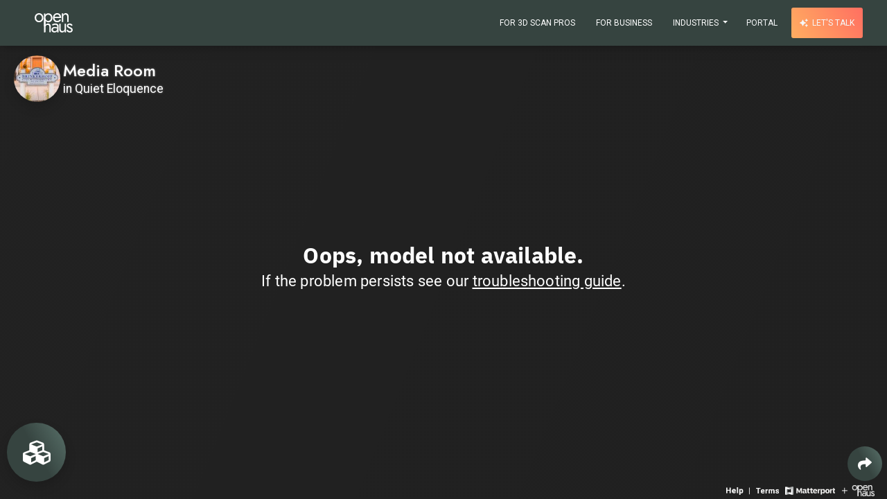

--- FILE ---
content_type: text/html; charset=utf-8
request_url: https://openhaus.app/view/n5NlQvUFWje/hE1cdsW4HV3/
body_size: 312871
content:


<!DOCTYPE html>
<html lang="en" xml:lang="en" xmlns= "http://www.w3.org/1999/xhtml" xmlns:fb="http://ogp.me/ns/fb#" prefix="og: http//ogp.me/ns#">
    <head>
        <meta charset="UTF-8">
        
            
                <title>Tour Media Room in Quiet Eloquence from brinkerhoffcustomconstruction on Openhaus</title>
                <meta property="og:title" content="Tour Media Room in Quiet Eloquence from brinkerhoffcustomconstruction on Openhaus" />
                <meta property="og:description" content="Tour Media Room in Quiet Eloquence from brinkerhoffcustomconstruction on Openhaus"/>
            
        
        <meta property="og:type" content="video">
        <meta property="og:url" content="/view/n5NlQvUFWje/hE1cdsW4HV3/"/>
        <meta property="og:site_name" content="Openhaus">
        <meta property="og:image" content="https://d3hshitwf0nif8.cloudfront.net/1500x0/image/image-roomthumb/3D_Virtual_Home_Tour_bbrinkerhoffcustomconstruction_Quiet_Eloquence_Theatr.jpg" />
        <meta property="og:image:secure_url" content="https://d3hshitwf0nif8.cloudfront.net/1500x0/image/image-roomthumb/3D_Virtual_Home_Tour_bbrinkerhoffcustomconstruction_Quiet_Eloquence_Theatr.jpg" />
        <meta property="og:image:type" content="image/jpeg">
        <meta property="og:image:width" content="1500">

        <meta name="google" content="notranslate">
        <meta http-equiv="Content-Language" content="en">
        <meta content="width=device-width, initial-scale=1.0, maximum-scale=1.0, user-scalable=0" name="viewport" />
        <meta http-equiv="X-UA-Compatible" content="IE=edge,chrome=1" />

        <!-- Google Analytics -->

<script async src="https://www.googletagmanager.com/gtag/js?id="></script>
<script>
    window.dataLayer = window.dataLayer || [];
    function gtag(){dataLayer.push(arguments);}
    gtag('js', new Date());

    gtag('config', '');
</script>

















<!-- End Google Analytics -->


        
        <link rel="icon" type="image/png" href="/static/media/openhaus-favicon.png">
        

        <!-- css -->
        <link href="/static/material/css/material-kit.min.css" rel="stylesheet" />
        <link rel="stylesheet" href="https://stackpath.bootstrapcdn.com/bootstrap/4.4.1/css/bootstrap.min.css" integrity="sha384-Vkoo8x4CGsO3+Hhxv8T/Q5PaXtkKtu6ug5TOeNV6gBiFeWPGFN9MuhOf23Q9Ifjh" crossorigin="anonymous">

        <link rel="stylesheet" type="text/css" href="/static/styles/custom_modals.css" />
        <link rel="stylesheet" type="text/css" href="/static/styles/main.css" />
        <link rel="stylesheet" type="text/css" href="/static/styles/view_space.css" />

        <!-- js -->
        <script src="https://cdnjs.cloudflare.com/ajax/libs/jquery/3.3.1/jquery.min.js"></script>
        <script src="https://cdnjs.cloudflare.com/ajax/libs/popper.js/1.12.9/umd/popper.min.js"></script>
        <script src="/static/js/pano_viewer_base.js" type="text/javascript"></script>

        <!-- fonts -->
        
            
                <link href="https://fonts.googleapis.com/css2?family=Jost:wght@500&family=Roboto&display=swap" rel="stylesheet">
            
        
        <link href="https://fonts.googleapis.com/css2?family=Exo&family=Lato&family=Montserrat&family=Noto+Serif&family=Open+Sans&family=Oswald&family=PT+Serif&family=Playfair+Display&family=Roboto&family=Roboto+Mono&family=Roboto+Slab&display=swap" rel="stylesheet">
        <script src="https://kit.fontawesome.com/a6b912e186.js" crossorigin="anonymous"></script>

        <!-- ajax csrf token -->
        <script type="text/javascript">
            window.CSRF_TOKEN = "ZVHeGgadrl0jfDNJsEMpmtaGzVEyGovNP3Le97JgkzmnzEA3yavmKUGeJ0sMZvKV";
        </script>

        <meta name="viewport" content="width=device-width, initial-scale=1.0, minimum-scale=1.0, maximum-scale=1.0" >

        <script>(function(c,a){if(!a.__SV){var b=window;try{var d,m,j,k=b.location,f=k.hash;d=function(a,b){return(m=a.match(RegExp(b+"=([^&]*)")))?m[1]:null};f&&d(f,"state")&&(j=JSON.parse(decodeURIComponent(d(f,"state"))),"mpeditor"===j.action&&(b.sessionStorage.setItem("_mpcehash",f),history.replaceState(j.desiredHash||"",c.title,k.pathname+k.search)))}catch(n){}var l,h;window.mixpanel=a;a._i=[];a.init=function(b,d,g){function c(b,i){var a=i.split(".");2==a.length&&(b=b[a[0]],i=a[1]);b[i]=function(){b.push([i].concat(Array.prototype.slice.call(arguments,
            0)))}}var e=a;"undefined"!==typeof g?e=a[g]=[]:g="mixpanel";e.people=e.people||[];e.toString=function(b){var a="mixpanel";"mixpanel"!==g&&(a+="."+g);b||(a+=" (stub)");return a};e.people.toString=function(){return e.toString(1)+".people (stub)"};l="disable time_event track track_pageview track_links track_forms track_with_groups add_group set_group remove_group register register_once alias unregister identify name_tag set_config reset opt_in_tracking opt_out_tracking has_opted_in_tracking has_opted_out_tracking clear_opt_in_out_tracking people.set people.set_once people.unset people.increment people.append people.union people.track_charge people.clear_charges people.delete_user people.remove".split(" ");
            for(h=0;h<l.length;h++)c(e,l[h]);var f="set set_once union unset remove delete".split(" ");e.get_group=function(){function a(c){b[c]=function(){call2_args=arguments;call2=[c].concat(Array.prototype.slice.call(call2_args,0));e.push([d,call2])}}for(var b={},d=["get_group"].concat(Array.prototype.slice.call(arguments,0)),c=0;c<f.length;c++)a(f[c]);return b};a._i.push([b,d,g])};a.__SV=1.2;b=c.createElement("script");b.type="text/javascript";b.async=!0;b.src="undefined"!==typeof MIXPANEL_CUSTOM_LIB_URL?
            MIXPANEL_CUSTOM_LIB_URL:"file:"===c.location.protocol&&"//cdn4.mxpnl.com/libs/mixpanel-2-latest.min.js".match(/^\/\//)?"https://cdn4.mxpnl.com/libs/mixpanel-2-latest.min.js":"//cdn4.mxpnl.com/libs/mixpanel-2-latest.min.js";d=c.getElementsByTagName("script")[0];d.parentNode.insertBefore(b,d)}})(document,window.mixpanel||[]);
            mixpanel.init("6319e28d9752ea6ed1042bdadbfd7165", {batch_requests: true})</script>
        

        <!-- Stripe JS -->
        <!-- <script src="https://js.stripe.com/v3/"></script> -->


        <script src='https://static.matterport.com/showcase-sdk/latest.js'></script>
    </head>
    <body>
        

             

<nav id="top-navbar"  class="navbar fixed-top navbar-expand-md">
    <div class="container" style="max-width:97%; padding-right: 0px;">
        <a href="/" class="pr-md"><img id="top-navbar-nonmobile-logo" src="/static/media/openhaus_white.svg" alt=""></a>

        <!-- MOBILE -->
        <button class="navbar-toggler text-white" type="button" data-toggle="modal" data-target="#modalMenu" style="font-family:'Jost'; margin-bottom:-2px;">
            <span class="sr-only">Toggle navigation</span>
            <i class="fas fa-bars" style="margin-bottom:-3px;"></i> <span class="mt-xs">menu</span>
        </button>

        <!-- NONMOBILE -->
        <div id="navbarNav">
            <ul class="navbar-nav">
                <li class="nav-item">
                    <a class="nav-link" href="/pro/">For 3D Scan Pros</a>
                </li>
                <li class="nav-item">
                    <a class="nav-link" href="/business/">For Business</a>
                </li>
                <li class="top-nav-item nav-item">
                    <li class="nav-item dropdown">
                        <a class="nav-link dropdown-toggle" href="#" id="navbarDropdownMenuLink" data-toggle="dropdown" aria-haspopup="true" aria-expanded="false">
                            Industries
                        </a>
                        <div class="dropdown-menu" aria-labelledby="navbarDropdownMenuLink">
                            <a class="dropdown-item" href="/pro/">I'm a 3D Scan Pro</a>
                            <a class="dropdown-item" href="/business/">I'm a Business</a>
                            <div class="dropdown-divider"></div>
                            <h6 class="dropdown-header"><small class="text-uppercase">3D Use Cases</small></h6>
                            <a class="dropdown-item" href="/business/retail/"><i class="mr-md fa fas fa-store-alt"></i> Retail</a>
                            <a class="dropdown-item" href="/business/trade-shows/"><i class="mr-md fa fas fa-store"></i> Trade Shows</a>
                            <a class="dropdown-item" href="/business/ecommerce/"><i class="mr-md fa fas fa-tags"></i> E-Commerce</a>
                            <a class="dropdown-item" href="/business/media/"><i class="mr-md fa fas fa-quote-right"></i> Media</a>
                            <a class="dropdown-item" href="/business/entertainment/"><i class="mr-md fa fas fa-tv-retro"></i> Entertainment</a>
                            <a class="dropdown-item" href="/business/interior-designers/"><i class="mr-md fa fas fa-pencil-ruler"></i> Interior Design</a>
                            <a class="dropdown-item" href="/business/real-estate/"><i class="mr-md fa fas fa-home"></i> Real Estate</a>
                            <a class="dropdown-item" href="/pro/"><i class="mr-md fa fas fa-cube"></i> 3D Scan Pros</a>
                        </div>
                    </li>
                </li>
                <li class="top-nav-item nav-item">
                    <a class="top-nav-link nav-link" href="/portal/">Portal</a>
                </li>
                <li class="top-nav-item nav-item ml-sm">
                    <a class="top-nav-link nav-link btn-special" href="/start/"><i class="fas fa-sparkles mr-xs"></i> Let's talk</a>
                </li>
            </ul>
        </div>

    </div>
</nav>

        



        <div id="block">
            

    

    

    <style media="screen">
	

h1, h2, h3{
    
        
            font-family: 'Jost', sans-serif;
        
    
}

h4, h5, h6, p, a{
    
        
            font-family: 'Roboto', sans-serif;
        
    
}

#block{padding-top:0px;}

.block{
    padding-top: 0px;
}

.nonmobile{display:none}

#tour, #oh-tour-iframe{
    width: 100%;
    height: 109%;
    border: none;
    position: fixed;
    top: 0;
    z-index: -1;
    -moz-user-select: none;
    -webkit-user-select: none;
    -ms-user-select: none;
    transition: all .3s linear;
}

@media (max-height: 900px) { #tour, #oh-tour-iframe{ height: 118%; } }

#preview_overlay{
    position: absolute;
    height: 100%;
    width: 100%;
    left: 0;
    top: 0;
    right: 0;
    bottom: 0;
    pointer-events: none;
    background: url("/static/media/openhaus_preview_filter.png") no-repeat;
    background-position: center center;
    background-size: cover;
}

#tour-keyboard-controller{
    width: 99%;
    height: 99%;
    border: none;
    position: fixed;
    top: 50%;
    left: 50%;
    -webkit-transform: translate(-50%, -50%);
    transform: translate(-50%, -50%);
    z-index: 0;
    background-color: transparent;
    pointer-events: none;
}

#tour-keyboard-controller:focus-visible{
    outline: -webkit-focus-ring-color auto 1px;
    outline-color: -webkit-focus-ring-color;
    outline-style: auto;
    outline-width: 1px;
}

@media (min-width: 576px) {
    .mobile{display:none}
    .nonmobile{display:block}
}

</style>




	<div id="tour-keyboard-controller" role="article" aria-label="Control 3D experience with keyboard" tabindex="0"></div>
	<iframe id="tour" src="https://my.matterport.com/show/?m=PFN1WHeHnzg&amp;sr=-1.68,-1.42&amp;ss=9&amp;play=1&amp;hl=0&amp;brand=0&amp;hr=0&amp;title=0&amp;qs=1&amp;help=1&amp;vr=0&amp;dh=1&amp;gt=0&amp;f=1&amp;fp=1&amp;share=0&amp;foo=1&amp;help=0" width="100%" height="100%" allowFullScreen tabindex="-1" style="filter: brightness(100%) contrast(100%) saturate(100%) hue-rotate(0deg);"></iframe>


<script type="text/javascript">
	
</script>


    

    <div id="host-info">
        <div class="container-fluid pa-none">
            <div class="row no-gutters align-items-center">
                <div class="col-2">
                    <a href="/brinkerhoffcustomconstruction/"><img id="host-profpic" class="img-fluid rounded-circle shadow" src="https://d3hshitwf0nif8.cloudfront.net/100x0/image/image-profpic/Screen_Shot_2020-08-12_at_3.46.42_PM.jpg" alt=""></a>
                </div>
                <div class="col-10 pl-xs">
                    <h3 id="space-name" class="text-white">Media Room</h3>
                    <h4 id="host-username" class="ma-none"><a href="/view/n5NlQvUFWje/" class="text-white">in Quiet Eloquence</a></h4>
                </div>
            </div>
        </div>
    </div>




    

    

    

<style media="screen">
	#action-btns{
    position: fixed;
    left: 10px;
    bottom: 25px;
    height: fit-content;
    width: 60px;
}





















.action-btn{
    position: relative !important;
    height: 60px;
    width: 60px;
    border-radius: 100% !important;
    background: none !important;
    
        background: linear-gradient(60deg, #364440, #364440, #59716A) !important;
        /* border: #fff 2px solid !important; */
    
    margin: 5px 0px 0px 0px;
    padding: 0px;
        -webkit-transition: opacity .5s ease-out;
        -moz-transition: opacity .5s ease-out;
        -o-transition: opacity .5s ease-out;
        transition: opacity .5s ease-out;
    box-shadow: 0 .5rem 1rem rgba(0,0,0,.15)!important;
    z-index: 800;
}

.action-btn:hover{
    
        /* border: #fff 4px solid !important; */
    
    cursor: pointer;
}

.action-btn > svg{
    height: 32px;
    position: absolute;
    margin: auto;
    top: 0;
    left: 0;
    right: 0;
    bottom: 0;
}

.action-btn > svg > path{
    fill: #fff;
}

.action-btn:focus-visible{
    outline: -webkit-focus-ring-color auto 1px;
    outline-color: -webkit-focus-ring-color;
    outline-style: auto;
    outline-width: 1px;
}

.btn-outline-white{
    border: 2px solid !important;
    border-color: #fff !important;
    color: #fff !important;
}

.btn-outline-white:hover, .btn-outline-white:focus, .btn-outline-white:active{
    background-color: #fff !important;
    color: #000 !important;
    border-color: #fff !important;
}

#cart_count{
    position: absolute;
    top: -20px;
    left: 0px;
    
        background: linear-gradient(60deg, #FFAE61, #FF6F61) !important;
    
    padding: 3px 8px;
    color: #fff;
    font-size: 15px;
    border-radius: 5px;
    z-index: 100;
}

#share-btn{
    cursor: pointer;
    position: fixed !important;
    bottom: 25px;
    right: 7px !important;
    height: 50px !important;
    width: 50px !important;
    border-radius: 100% !important;
    box-shadow: none !important;
    z-index: 800;
}

#share-btn:hover{
    cursor: pointer;
}

#share-btn > svg{
    height: 20px;
    position: absolute;
    margin: auto;
    top: 0;
    left: 0;
    right: 0;
    bottom: 0;
}

#share-btn > svg > path{
    fill: #fff;
}

#save-btn{
    display: none !important
}

#mute-sounds-btn-off{
    display: none;
}

#mute-sounds-btn-on, #mute-sounds-btn-off{
    cursor: pointer;
    position: fixed !important;
    bottom: 82px;
    right: 7px !important;
    height: 50px !important;
    width: 50px !important;
    border-radius: 100% !important;
    box-shadow: none !important;
    background-color: transparent !important;
    z-index: 800;
}

.mute-sounds-btn:hover{
    cursor: pointer;
}

.mute-sounds-btn > svg{
    height: 27px !important;
    position: absolute;
    margin: auto;
    top: 0;
    left: 0;
    right: 0;
    bottom: 0;
}

.mute-sounds-btn > svg > path{
    fill: #fff;
}

/* Large devices (desktops, 992px and up) */
@media (min-width: 992px) {
    .action-btn{
        height: 85px;
        width: 85px;
    }

    #cart_count{top: -13px;}

    .action-btn > svg{height: 40px;}
}

</style>

<nav id="action-btns">
	

	

    
        
    

	
		<button id="action-btn-rooms" class="action-btn sidebar-btn btn btn-round" type="button" name="button" aria-label="View rooms in space">
			
				<svg aria-hidden="true" focusable="false" data-prefix="fas" data-icon="cubes" class="svg-inline--fa fa-cubes" role="img" xmlns="http://www.w3.org/2000/svg" viewBox="0 0 512 512"><path d="M488.6 250.2L392 214V105.5c0-15-9.3-28.4-23.4-33.7l-100-37.5c-8.1-3.1-17.1-3.1-25.3 0l-100 37.5c-14.1 5.3-23.4 18.7-23.4 33.7V214l-96.6 36.2C9.3 255.5 0 268.9 0 283.9V394c0 13.6 7.7 26.1 19.9 32.2l100 50c10.1 5.1 22.1 5.1 32.2 0l103.9-52 103.9 52c10.1 5.1 22.1 5.1 32.2 0l100-50c12.2-6.1 19.9-18.6 19.9-32.2V283.9c0-15-9.3-28.4-23.4-33.7zM358 214.8l-85 31.9v-68.2l85-37v73.3zM154 104.1l102-38.2 102 38.2v.6l-102 41.4-102-41.4v-.6zm84 291.1l-85 42.5v-79.1l85-38.8v75.4zm0-112l-102 41.4-102-41.4v-.6l102-38.2 102 38.2v.6zm240 112l-85 42.5v-79.1l85-38.8v75.4zm0-112l-102 41.4-102-41.4v-.6l102-38.2 102 38.2v.6z"></path></svg>
			
		</button>
	
</nav>

<script type="text/javascript">
	$('#copy-btn').click(function() {
    mixpanel.track("share_popup_copy_link_click");
});

$('#share-btn').click(function() {
    // mixpanel.track("action_btn_share_click");
    // track_space_share();
    // $('#modal-share-close').focus();
});

$('.mute-sounds-btn').click(function(){
    var sounds_off = $('#sounds_off').is(':checked');
    console.log(sounds_off);

    if (sounds_off) {
        $('.sound').animate({volume: 1}, 0);
        $('.sound')[0].play();
        $('#sounds_off').prop('checked', false);
        $('#mute-sounds-btn-on').show();
        $('#mute-sounds-btn-off').hide();
    } else {
        $('.sound').animate({volume: 0}, 1);
        $('.sound')[0].pause();
        $('#sounds_off').prop('checked', true);
        $('#mute-sounds-btn-on').hide();
        $('#mute-sounds-btn-off').show();
    }
});

$('#action-btn-super').click(function(){
    $('#superModal').modal('toggle');

    mixpanel.track("action_btn_super_click");
    // ga('send', 'event', 'Action Button', 'super button click');
    // ga('clientTracker.send', 'event', 'Action Button', 'super button click');
    gtag('event', 'button_click_super', {'space_id': 'n5NlQvUFWje'});
});

async function shareHome(title, text, url){
    mixpanel.track("action_btn_share_click");
    track_space_share();
    $('#modal-share-close').focus();

    const shareData = {
        title: title,
        text: text,
        url: url,
    }

    try {
        await navigator.share(shareData)
        console.log('Shared successfully');
    } catch(err) {
        console.log('Sharing error' + err);
    }
}
</script>


    

    


    
        <button id="share-btn" class="action-btn btn btn-round" data-toggle="modal" data-target="#shareModal" onclick='shareHome("Tour Media Room in Quiet Eloquence on Openhaus", "Check out this Media Room from @brinkerhoffcustomconstruction on Openhaus", "https://openhaus.app/view/n5NlQvUFWje/hE1cdsW4HV3/")' aria-label="Share 3D experience">
            
                <svg aria-hidden="true" focusable="false" data-prefix="fas" data-icon="share" class="svg-inline--fa fa-share" role="img" xmlns="http://www.w3.org/2000/svg" viewBox="0 0 512 512"><path d="M503.691 189.836L327.687 37.851C312.281 24.546 288 35.347 288 56.015v80.053C127.371 137.907 0 170.1 0 322.326c0 61.441 39.581 122.309 83.333 154.132 13.653 9.931 33.111-2.533 28.077-18.631C66.066 312.814 132.917 274.316 288 272.085V360c0 20.7 24.3 31.453 39.687 18.164l176.004-152c11.071-9.562 11.086-26.753 0-36.328z"></path></svg>
            
        </button>
    





    

<style media="screen">
	.matterport-footer-item, .matterport-footer-mp-items, .matterport-footer-brand-items{
    position: relative;
    margin-right: 5px;
}

.matterport-footer-mp-items, .matterport-footer-brand-items{
    float: right;
}

#matterport-help-img{max-height: 11px; margin-top: 2px;}
#matterport-terms-img{max-height: 8px;}
#matterport-logo-img{max-height: 12px;}
#openhaus-logo-img{max-height: 16px;}

#matterport-footer{
    position: fixed;
    padding: 0px !important;
    bottom: 10px;
    right: 8px;
    height: 15px;
    z-index: 800;
    transition: opacity 1s;
    
}

.matterport-footer-item:focus-visible{
    outline: -webkit-focus-ring-color auto 1px;
    outline-color: -webkit-focus-ring-color;
    outline-style: auto;
    outline-width: 1px;
}
</style>

<footer id="matterport-footer" style="display: flex; justify-content: flex-end;">
	<div class="matterport-footer-mp-items">
		<a id="matterport-help" class="matterport-footer-item" href="https://matterport.com" target="_blank" aria-label="View 3D experience navigation help">
			<img id="matterport-help-img" class="matterport-footer-item-img" src="https://openhaus-dst.s3.us-east-2.amazonaws.com/icon/tag/matterport_help.png" alt="Matterport Help">
		</a>

		<a id="matterport-terms"  class="matterport-footer-item" href="https://matterport.com/terms-of-use" target="_blank" aria-label="View 3D experience terms of use">
			<img id="matterport-terms-img" class="matterport-footer-item-img" src="https://openhaus-dst.s3.us-east-2.amazonaws.com/icon/tag/matterport_terms.png" alt="Matterport Terms">
		</a>

		<a id="matterport-logo" class="matterport-footer-item" href="https://matterport.com" target="_blank" aria-label="View Matterport website">
			<img id="matterport-logo-img" class="matterport-footer-item-img" src="https://openhaus-dst.s3.us-east-2.amazonaws.com/icon/tag/matterport_logo.png" alt="Matterport.com">
		</a>
	</div>
    <div class="matterport-footer-brand-items">
		
			<a id="openhaus-logo" class="matterport-footer-item" href="https://openhaus.app" target="_blank" aria-label="View Openhaus website">
				<img id="openhaus-logo-img" class="matterport-footer-item-img" src="https://openhaus-dst.s3.us-east-2.amazonaws.com/icon/tag/plus_openhaus.png" alt="Openhaus">
			</a>
		
	</div>
</footer>

<script type="text/javascript">
	
</script>

    <style media="screen">
	.card-room-title{
    
        
            font-family: 'Roboto', sans-serif;
        
    
}

#explore-sidebar{
    
        
            font-family: 'Jost', sans-serif;
        
    
    
        background-color: #fff;
    
    z-index: 1000;
    position: fixed;
    overflow-y: scroll;
    height: 100%;
    width: 85%;
    padding-top: 15px;
    padding-bottom: 50px;
    top: 0;
    left: -85%;
        -webkit-transition: all .3s linear;
        -moz-transition: all .3s linear;
        -o-transition: all .3s linear;
        transition: all .3s linear;
    z-index: 999;
}

#explore-sidebar-btn-div{
    z-index: 950;
    
        background-color: #fff;
    
    color: #262626;
    position: fixed;
    width: 40px;
    height: 140px;
    border-radius: 0px 5px 5px 0px;
    top: 45%;
    left:-50px;
        -webkit-transition: all .3s linear;
        -moz-transition: all .3s linear;
        -o-transition: all .3s linear;
        transition: all .3s linear;
}

#explore-sidebar-btn{
    background: none;
    border: none;
    z-index: 1000;
    cursor: pointer;
    position: absolute;
    left: 50%;
    top: 50%;
    -webkit-transform: translate(-50%, -50%);
    transform: translate(-50%, -50%) rotate(90deg);
}

#explore-sidebar-btn:focus{
    outline: none;
}

#explore-sidebar-btn:focus-visible, #btn-products-more:focus-visible{
    outline: -webkit-focus-ring-color auto 1px;
    outline-color: -webkit-focus-ring-color;
    outline-style: auto;
    outline-width: 1px;
}

#explore-sidebar-btn > h3{
    font-size: 25px;
    
        
            font-family: 'Jost', sans-serif;
        
    
    margin-bottom: 0px;
    
        color: #262626;
    
}

.explore-sidebar-heading{
    margin-bottom: 10px;
    
        
            font-family: 'Jost', sans-serif;
        
    
    
        color: #262626;
    
}

.sidebar-loading{
    
        color: #262626;
    
}

.view-all-products{
    /*margin-left: 20px;*/
    /*font-size: 10px;*/
}

@media (min-width: 992px) {
    #explore-sidebar{
        width: 33%;
        left: -33%;
            -webkit-transition: all .3s linear;
            -moz-transition: all .3s linear;
            -o-transition: all .3s linear;
            transition: all .3s linear;
    }

    #explore-sidebar-btn-div{
        width: 50px;
        height: 180px;
    }

    #explore-sidebar-btn > h3{
        
        font-size: 40px;
        
    }
}

.ma-xs{margin: .25em !important;}
.ma-sm{margin: .5em !important;}
.ma-md{margin: 1em !important;}
.ma-lg{margin: 2em !important;}
.ma-xl{margin: 4em !important;}
.ma-none{margin: 0px !important;}

.mt-xs{margin-top: .25em !important;}
.mt-sm{margin-top: .5em !important;}
.mt-md{margin-top: 1em !important;}
.mt-lg{margin-top: 2em !important;}
.mt-xl{margin-top: 4em !important;}
.mt-none{margin-top: 0px !important;}

.mb-xs{margin-bottom: .25em !important;}
.mb-sm{margin-bottom: .5em !important;}
.mb-md{margin-bottom: 1em !important;}
.mb-lg{margin-bottom: 2em !important;}
.mb-xl{margin-bottom: 4em !important;}
.mb-none{margin-bottom: 0px !important;}

.ml-xs{margin-left: .25em !important;}
.ml-sm{margin-left: .5em !important;}
.ml-md{margin-left: 1em !important;}
.ml-lg{margin-left: 2em !important;}
.ml-xl{margin-left: 4em !important;}
.ml-none{margin-left: 0px !important;}

.mr-xs{margin-right: .25em !important;}
.mr-sm{margin-right: .5em !important;}
.mr-md{margin-right: 1em !important;}
.mr-lg{margin-right: 2em !important;}
.mr-xl{margin-right: 4em !important;}
.mr-none{margin-right: 0px !important;}

.pa-xs{padding: .25em !important;}
.pa-sm{padding: .5em !important;}
.pa-md{padding: 1em !important;}
.pa-lg{padding: 2em !important;}
.pa-xl{padding: 4em !important;}
.pa-none{padding: 0px !important;}

.pt-xs{padding-top: .25em !important;}
.pt-sm{padding-top: .5em !important;}
.pt-md{padding-top: 1em !important;}
.pt-lg{padding-top: 2em !important;}
.pt-xl{padding-top: 4em !important;}
.pt-none{padding-top: 0px !important;}

.pb-xs{padding-bottom: .25em !important;}
.pb-sm{padding-bottom: .5em !important;}
.pb-md{padding-bottom: 1em !important;}
.pb-lg{padding-bottom: 2em !important;}
.pb-xl{padding-bottom: 4em !important;}
.pb-none{padding-bottom: 0px !important;}

.pl-xs{padding-left: .25em !important;}
.pl-sm{padding-left: .5em !important;}
.pl-md{padding-left: 1em !important;}
.pl-lg{padding-left: 2em !important;}
.pl-xl{padding-left: 4em !important;}
.pl-none{padding-left: 0px !important;}

.pr-xs{padding-right: .25em !important;}
.pr-sm{padding-right: .5em !important;}
.pr-md{padding-right: 1em !important;}
.pr-lg{padding-right: 2em !important;}
.pr-xl{padding-right: 4em !important;}
.pr-none{padding-right: 0px !important;}

    
</style>

<div id="explore-sidebar" class="pt-xl pb-xl" tabindex="0">
    <div id="container-products" class="container-fluid" style="display: none;">
        <style>
    #row-products{
    min-height: 20vh;
    display: block;
    margin-bottom: 30px;
}

#product-thumb{
    max-height: 135px;
}

.shop-product-thumb{
    object-fit: cover;
    width: 100%;
    min-height: 100%;
    height: 100%;
    max-height: 250px;
    background-color: #fff !important;
}

.shop-product-col{
    height: 100%;
    padding-left: 0px;
    padding-right: 0px;
    padding:2px;
}

.shop-product-col:before{
    content: "";
	float: left;
	padding-top: 100%;
}

#btn-load-more-products{
    box-shadow: none !important;
    background: transparent !important;
    margin-top: 15px;
    margin-bottom: 40px;
    
        color: #262626 !important;
        border: 1px solid #262626 !important;
    
}

#btn-load-more-products:hover{
    box-shadow: none !important;
    
        background: #262626 !important;
        color: #fff !important;
    
}

#products-search-box{
    background: transparent !important;
    border: none;
    border-radius: 0;
    margin: 10px 0;
    
        color: #262626 !important;
        border-bottom: 2px solid #262626 !important;
    
}

#products-search-box::placeholder{
    
        color: #262626 !important;
    
}

#products-search-box:focus, #products-search-box:focus-visible, .col-12.product.product_myuser:focus, .col-12.product.product_myuser:focus-visible, #btn-load-more-products:focus, #btn-load-more-products:focus-visible{
    outline: -webkit-focus-ring-color auto 1px !important;
    outline-color: -webkit-focus-ring-color !important;
    outline-style: auto !important;
    outline-width: 1px !important;
}

.product{
    margin: 5px 0;
    min-height: 50px;
}

.product:hover{
    cursor: pointer;
}

.product_myuser{
    margin: 0 !important;
}

.product-icon{
    max-height: 50px;
    margin: auto;
    display: block;
}

.product-brand{
    margin-bottom: 0;
    font-size: 10px;
    white-space: nowrap;
    overflow: hidden;
    text-overflow: ellipsis;
    text-transform: uppercase;
    
        color: #262626 !important;
    
}

.product-title{
    margin-bottom: 0;
    font-size: 13px;
    white-space: nowrap;
    overflow: hidden;
    text-overflow: ellipsis;
    
        color: #262626 !important;
    
}

#products-in-view{
    height: 175px;
    margin-bottom: 40px;
    overflow-y: scroll;
}

.visible_product{
    max-height: 100px;
}

</style>

<div id="row-products" class="row">
    
    <div class="col-12">
        <h3 class="explore-sidebar-heading" id="explore-sidebar-heading-products">Items <br><small id="explore-sidebar-heading-products-room-name"> Media Room</small></h3>
    </div>
    
    
        <div class="col-12">
            <input id="products-search-box" maxlength="1000" class="form-control search mt-none" placeholder="Search" aria-label="Search for products in this space">
        </div>
    
    <div class="col-12">
        <div id="products" class="row no-gutters"></div>
    </div>
    <div class="col-12">
        <h3 id="products-loading" class="sidebar-loading pt-sm text-center" style="display: none;"><i class="fas fa-spinner fa-spin fa-2x mb-xs"></i></h3>
        <button id="btn-load-more-products" class="btn btn-primary btn-block" data-next_url="">Load More</button>
        
        <button id="btn-view-all-products" class="btn btn-link btn-sm mt-xl btn-block" data-next_url="">View All Items</button>
        
    </div>
</div>

<script>
    
</script>
    </div>
    <div id="container-tags" class="container-fluid pb-xl" style="display: none;">
        <style>
    #row-tags{
    min-height: 100vh;
    display: block;
}

.tag{
    margin: 15px 0;
    min-height: 60px;
}

.tag:hover{
    cursor: pointer;
}

.tag-title{
    margin-bottom: 0;
    font-size: 15px;
    white-space: nowrap;
    overflow: hidden;
    text-overflow: ellipsis;
    
        color: #262626 !important;
    
}

.tag-icon{
    max-height: 60px;
    margin: auto;
    display: block;
    -webkit-filter: drop-shadow(0px 2px 5px rgba(0,0,0,.3));
    filter: drop-shadow(0px 2px 5px rgba(0,0,0,.3));
}

#btn-load-more-tags{
    box-shadow: none !important;
    background: transparent !important;
    margin-top: 15px;
    
        color: #262626 !important;
        border: 1px solid #262626 !important;
    
}

#btn-load-more-tags:hover{
    box-shadow: none !important;
    
        background: #262626 !important;
        color: #fff !important;
    
}

#tags-search-box{
    background: transparent !important;
    border: none;
    border-radius: 0;
    margin: 10px 0;
    
        color: #262626 !important;
        border-bottom: 2px solid #262626 !important;
    
}

#tags-search-box::placeholder{
    
        color: #262626 !important;
    
}

#tags-search-box:focus, #tags-search-box:focus-visible, .row.tag:focus, .row.tag:focus-visible, #btn-load-more-tags:focus, #btn-load-more-tags:focus-visible{
    outline: -webkit-focus-ring-color auto 1px !important;
    outline-color: -webkit-focus-ring-color !important;
    outline-style: auto !important;
    outline-width: 1px !important;
}
</style>

<div id="row-tags" class="row">
    <div class="col-12">
        <h3 class="explore-sidebar-heading">Tags</h3>
    </div>
    
        <div class="col-12">
            <input id="tags-search-box" maxlength="1000" class="form-control search mt-none" placeholder="Search" aria-label="Search for tags in this space">
        </div>
    
    <div id="tags" class="col-12"></div>
    <div class="col-12">
        <h3 id="tags-loading" class="sidebar-loading pt-sm text-center" style="display: none;"><i class="fas fa-spinner fa-spin fa-2x mb-xs"></i></h3>
        <button id="btn-load-more-tags" class="btn btn-primary btn-block" data-next_url="">Load More</button>
    </div>
</div>

<script>
    
</script>
    </div>
    <div id="container-rooms" class="container-fluid pb-xl">
        

        
    </div>
</div>

<div id="explore-sidebar-btn-div">
    <button id="explore-sidebar-btn"><h3 class="mb-none">close</h3></button>
</div>

<script type="text/javascript">
	// CREATE VIEW OBJECTS
function view_home(home_id) {
  $.getJSON("https://openhaus.app/view_home/", { pk:home_id }, function(json){
    if (json['success'] === true){
        console.log('viewed home')
    } else if (json['success'] == false){
        console.log('failed to create viewed home')
    }
  });
};

function view_room(room_id) {
  $.getJSON("https://openhaus.app/view_room/", { pk:room_id }, function(json){
	if (json['success'] === true){
		console.log('viewed room')
	} else if (json['success'] === false){
		console.log('failed to create viewed room')
	}
  });
};

function view_product(product_id) {
  $.getJSON("https://openhaus.app/view_product/", { pk:product_id }, function(json){
	if (json['success'] === true){
		console.log('viewed product')
	} else if (json['success'] === false){
		console.log('failed to create viewed product')
	}
  });
};

// LOAD LAZY SIDEBAR
function load_sidebar_rooms(home_id){
    var url;
    if (window.location.href.indexOf("embed.openhaus.app") > -1) {
        url = 'https://embed.openhaus.app/lazy_sidebar_rooms/';
    } else if (window.location.href.indexOf("embed.localhost:8000") > -1) {
        url = 'http://embed.localhost:8000/lazy_sidebar_rooms/';
    } else if (window.location.href.indexOf("embed") > -1) {
        url = '/embed/lazy_sidebar_rooms/';
    } else {
        url = '/lazy_sidebar_rooms/';
    }

    $.ajax({
      type: 'get',
      url: url,
      data: {
        'home_id': home_id,
        
      },
      success: function(data) {
        $('#container-rooms').append(data.sidebar_rooms_html);
        $('#loading-sidebar').hide();
      },
      error: function(xhr, status, error) {
        console.log(error);
      }
    })
}

function load_sidebar_products_more_room(room_id){
    var start_num = $('.all_product_col').length;
    $('#loading-more-products').show();
    
    var url;
    if (window.location.href.indexOf("embed.openhaus.app") > -1) {
        url = 'https://embed.openhaus.app/lazy_sidebar_products_more/';
    } else if (window.location.href.indexOf("embed.localhost:8000") > -1) {
        url = 'http://embed.localhost:8000/lazy_sidebar_products_more/';
    } else if (window.location.href.indexOf("embed") > -1) {
        url = '/embed/lazy_sidebar_products_more/';
    } else {
        url = '/lazy_sidebar_products_more/';
    }

    $.ajax({
      type: 'get',
      url: url,
      data: {
        'room_id': room_id,
        'start_num':$('.all_product_col').length,
        'csrfmiddlewaretoken': window.CSRF_TOKEN
      },
      success: function(data) {
        // append html to the products div
        $('#row-all-products').append(data.sidebar_products_more_html);
        $('#loading-more-products').hide();
        if (data.sidebar_products_more_html == 0){
            $('#btn-products-more').hide();
        };
      },
      error: function(xhr, status, error) {
        console.log(error);
      }
    });
}


$(document).ready(function () {
    $(document).on('keyup', function (e) {
        let focusedElement = $(':focus');
        if (e.which === 9) { // Tab key code
            let explore_sidebar = $('#explore-sidebar');
            let es_left = parseFloat(explore_sidebar.css('left'));
            let es_btn = $('#explore-sidebar-btn');

            if (es_left < 0) {
                es_btn.attr('tabindex', '-1');
            } else {
                es_btn.attr('tabindex', '0');
            }
        } else if (e.which === 32 || e.which === 13) { // Space or Enter key code
        if (focusedElement.hasClass('product_myuser') || focusedElement.hasClass('tag')) {
            focusedElement.click();
        }
    }
    })
});
    
</script>


    <!-- MATTERPORT SCRIPTS -->
    <script type="text/javascript">
    var tour_loaded = false;

// $('#tour').on('load', async function() {
//     tour_loaded = true;
//     connectSdk();
// });

// const reloadTourInterval = setInterval(reload_tour, 5000)
//
// function reload_tour(){
//     console.log('call reload tour — ' + tour_loaded);
//     if (tour_loaded == false) {
//         console.log('<><><><> HAD TO RELOAD <><><><><>');
//         $( '#tour' ).attr( 'src', function ( i, val ) { return val; });
//     } else {
//         console.log('stop reloading');
//         clearInterval(reloadTourInterval);
//     }
// }

(async function connectSdk() {
    const sdkKey = '6whw8fubdkpsr9i2fqtccwm5b';
    const iframe = document.getElementById('tour');

    try {
        const mpSdk = await window.MP_SDK.connect(
            iframe, // Obtained earlier
            sdkKey, // Your SDK key
            '' // Unused but needs to be a valid string
        );
        onShowcaseConnect(mpSdk);
        console.log('<><><><><> CONNECTED <><><><><><><><>');
    } catch (e) {
        console.error(e);
        console.error('<><><><><> FAILED TO CONNECT <><><><><><><><>');
    }
})();

    async function onShowcaseConnect(mpSdk) {
        var sdk = mpSdk;

        // GO TO MATTERTAG
        





        // GO TO SHOT
        


        // ZOOM OUT IF MOBILE
        var isMobile = false;

if(/(android|bb\d+|meego).+mobile|avantgo|bada\/|blackberry|blazer|compal|elaine|fennec|hiptop|iemobile|ip(hone|od)|ipad|iris|kindle|Android|Silk|lge |maemo|midp|mmp|netfront|opera m(ob|in)i|palm( os)?|phone|p(ixi|re)\/|plucker|pocket|psp|series(4|6)0|symbian|treo|up\.(browser|link)|vodafone|wap|windows (ce|phone)|xda|xiino/i.test(navigator.userAgent)
|| /1207|6310|6590|3gso|4thp|50[1-6]i|770s|802s|a wa|abac|ac(er|oo|s\-)|ai(ko|rn)|al(av|ca|co)|amoi|an(ex|ny|yw)|aptu|ar(ch|go)|as(te|us)|attw|au(di|\-m|r |s )|avan|be(ck|ll|nq)|bi(lb|rd)|bl(ac|az)|br(e|v)w|bumb|bw\-(n|u)|c55\/|capi|ccwa|cdm\-|cell|chtm|cldc|cmd\-|co(mp|nd)|craw|da(it|ll|ng)|dbte|dc\-s|devi|dica|dmob|do(c|p)o|ds(12|\-d)|el(49|ai)|em(l2|ul)|er(ic|k0)|esl8|ez([4-7]0|os|wa|ze)|fetc|fly(\-|_)|g1 u|g560|gene|gf\-5|g\-mo|go(\.w|od)|gr(ad|un)|haie|hcit|hd\-(m|p|t)|hei\-|hi(pt|ta)|hp( i|ip)|hs\-c|ht(c(\-| |_|a|g|p|s|t)|tp)|hu(aw|tc)|i\-(20|go|ma)|i230|iac( |\-|\/)|ibro|idea|ig01|ikom|im1k|inno|ipaq|iris|ja(t|v)a|jbro|jemu|jigs|kddi|keji|kgt( |\/)|klon|kpt |kwc\-|kyo(c|k)|le(no|xi)|lg( g|\/(k|l|u)|50|54|\-[a-w])|libw|lynx|m1\-w|m3ga|m50\/|ma(te|ui|xo)|mc(01|21|ca)|m\-cr|me(rc|ri)|mi(o8|oa|ts)|mmef|mo(01|02|bi|de|do|t(\-| |o|v)|zz)|mt(50|p1|v )|mwbp|mywa|n10[0-2]|n20[2-3]|n30(0|2)|n50(0|2|5)|n7(0(0|1)|10)|ne((c|m)\-|on|tf|wf|wg|wt)|nok(6|i)|nzph|o2im|op(ti|wv)|oran|owg1|p800|pan(a|d|t)|pdxg|pg(13|\-([1-8]|c))|phil|pire|pl(ay|uc)|pn\-2|po(ck|rt|se)|prox|psio|pt\-g|qa\-a|qc(07|12|21|32|60|\-[2-7]|i\-)|qtek|r380|r600|raks|rim9|ro(ve|zo)|s55\/|sa(ge|ma|mm|ms|ny|va)|sc(01|h\-|oo|p\-)|sdk\/|se(c(\-|0|1)|47|mc|nd|ri)|sgh\-|shar|sie(\-|m)|sk\-0|sl(45|id)|sm(al|ar|b3|it|t5)|so(ft|ny)|sp(01|h\-|v\-|v )|sy(01|mb)|t2(18|50)|t6(00|10|18)|ta(gt|lk)|tcl\-|tdg\-|tel(i|m)|tim\-|t\-mo|to(pl|sh)|ts(70|m\-|m3|m5)|tx\-9|up(\.b|g1|si)|utst|v400|v750|veri|vi(rg|te)|vk(40|5[0-3]|\-v)|vm40|voda|vulc|vx(52|53|60|61|70|80|81|83|85|98)|w3c(\-| )|webc|whit|wi(g |nc|nw)|wmlb|wonu|x700|yas\-|your|zeto|zte\-/i.test(navigator.userAgent.substr(0,4))) {
    isMobile = true;
}

if (isMobile){
    // Wait then zoom out
    setTimeout(function() {
        sdk.Camera.zoomBy(-10);
    }, 1000);

    setTimeout(function() {
        sdk.Camera.zoomBy(-10);
    }, 1800);
}


        // EVENT LISTENERS
        mixpanel.track("mp_sdk_loaded", {'host_id':116, 'host_username':'brinkerhoffcustomconstruction', 'space_id':'n5NlQvUFWje'});

var step_counter = 0;


var sweeps = [];
    // get sweep indexes
    sdk.Sweep.data.subscribe({
      onAdded: function (index, item, collection) {
        // console.log('sweep added to the collection', index, item, collection);
        var sweep = item.sid;
        sweeps.push(sweep);
    }
});

// matterport event listeners
sdk.on(sdk.Sweep.Event.ENTER, function (data) {
    mixpanel.track("tour_moved", {'host_id':116, 'host_username':'brinkerhoffcustomconstruction', 'space_id':'n5NlQvUFWje', 'sweep_uuid':data});
    track_sweep_visit(data);

    let index = sweeps.indexOf(data);
    // console.log('sweep index: ' + index);

    step_counter += 1;

    
});

sdk.on(sdk.Mattertag.Event.CLICK, function (data) {
    sdk.Tag.toggleNavControls(false);

    mixpanel.track("mattertag_clicked", {'host_id':116, 'host_username':'brinkerhoffcustomconstruction', 'space_id':'n5NlQvUFWje', 'mattertag_sid':data});
    track_mattertag_click(data);

    // zoom out if mobile
    var isMobile = false;
if(/(android|bb\d+|meego).+mobile|avantgo|bada\/|blackberry|blazer|compal|elaine|fennec|hiptop|iemobile|ip(hone|od)|ipad|iris|kindle|Android|Silk|lge |maemo|midp|mmp|netfront|opera m(ob|in)i|palm( os)?|phone|p(ixi|re)\/|plucker|pocket|psp|series(4|6)0|symbian|treo|up\.(browser|link)|vodafone|wap|windows (ce|phone)|xda|xiino/i.test(navigator.userAgent)
|| /1207|6310|6590|3gso|4thp|50[1-6]i|770s|802s|a wa|abac|ac(er|oo|s\-)|ai(ko|rn)|al(av|ca|co)|amoi|an(ex|ny|yw)|aptu|ar(ch|go)|as(te|us)|attw|au(di|\-m|r |s )|avan|be(ck|ll|nq)|bi(lb|rd)|bl(ac|az)|br(e|v)w|bumb|bw\-(n|u)|c55\/|capi|ccwa|cdm\-|cell|chtm|cldc|cmd\-|co(mp|nd)|craw|da(it|ll|ng)|dbte|dc\-s|devi|dica|dmob|do(c|p)o|ds(12|\-d)|el(49|ai)|em(l2|ul)|er(ic|k0)|esl8|ez([4-7]0|os|wa|ze)|fetc|fly(\-|_)|g1 u|g560|gene|gf\-5|g\-mo|go(\.w|od)|gr(ad|un)|haie|hcit|hd\-(m|p|t)|hei\-|hi(pt|ta)|hp( i|ip)|hs\-c|ht(c(\-| |_|a|g|p|s|t)|tp)|hu(aw|tc)|i\-(20|go|ma)|i230|iac( |\-|\/)|ibro|idea|ig01|ikom|im1k|inno|ipaq|iris|ja(t|v)a|jbro|jemu|jigs|kddi|keji|kgt( |\/)|klon|kpt |kwc\-|kyo(c|k)|le(no|xi)|lg( g|\/(k|l|u)|50|54|\-[a-w])|libw|lynx|m1\-w|m3ga|m50\/|ma(te|ui|xo)|mc(01|21|ca)|m\-cr|me(rc|ri)|mi(o8|oa|ts)|mmef|mo(01|02|bi|de|do|t(\-| |o|v)|zz)|mt(50|p1|v )|mwbp|mywa|n10[0-2]|n20[2-3]|n30(0|2)|n50(0|2|5)|n7(0(0|1)|10)|ne((c|m)\-|on|tf|wf|wg|wt)|nok(6|i)|nzph|o2im|op(ti|wv)|oran|owg1|p800|pan(a|d|t)|pdxg|pg(13|\-([1-8]|c))|phil|pire|pl(ay|uc)|pn\-2|po(ck|rt|se)|prox|psio|pt\-g|qa\-a|qc(07|12|21|32|60|\-[2-7]|i\-)|qtek|r380|r600|raks|rim9|ro(ve|zo)|s55\/|sa(ge|ma|mm|ms|ny|va)|sc(01|h\-|oo|p\-)|sdk\/|se(c(\-|0|1)|47|mc|nd|ri)|sgh\-|shar|sie(\-|m)|sk\-0|sl(45|id)|sm(al|ar|b3|it|t5)|so(ft|ny)|sp(01|h\-|v\-|v )|sy(01|mb)|t2(18|50)|t6(00|10|18)|ta(gt|lk)|tcl\-|tdg\-|tel(i|m)|tim\-|t\-mo|to(pl|sh)|ts(70|m\-|m3|m5)|tx\-9|up(\.b|g1|si)|utst|v400|v750|veri|vi(rg|te)|vk(40|5[0-3]|\-v)|vm40|voda|vulc|vx(52|53|60|61|70|80|81|83|85|98)|w3c(\-| )|webc|whit|wi(g |nc|nw)|wmlb|wonu|x700|yas\-|your|zeto|zte\-/i.test(navigator.userAgent.substr(0,4))) { isMobile = true };
if (isMobile){ setTimeout(function() { sdk.Camera.zoomBy(-10) }, 2000) };


    // try loading product, then product group, then default tag
    load_product_info(data, 'n5NlQvUFWje').then(
        function(response){

            if (response.count > 0) {

                sdk.Sweep.moveTo(response.sweep_id, {
                    rotation: response.rotation,
                    transition: sdk.Sweep.Transition.FLY,
                });

            } else {

                load_product_group_info(data, 'n5NlQvUFWje').then(
                    function(response) {

                        if (response.count > 0) {

                            sdk.Sweep.moveTo(response.sweep_id, {
                                rotation: response.rotation,
                                transition: sdk.Sweep.Transition.FLY,
                            });

                        } else {

                            let attachments;

                            for (let i = 0; i < space_tags.length; i++) {
                                if (space_tags[i].tag_id === data) {
                                    attachments = space_tags[i].attachments;
                                }
                            }

                            load_tag_info(data, 'n5NlQvUFWje', attachments).then(
                                function(response) {

                                    if (response.count > 0) {

                                        sdk.Sweep.moveTo(response.sweep_id, {
                                            rotation: response.rotation,
                                            transition: sdk.Sweep.Transition.FLY,
                                        });

                                    } else {

                                        load_pano_info(data, 'n5NlQvUFWje').then(
                                            function(response) {

                                                if (response.count > 0) {

                                                    sdk.Sweep.moveTo(response.sweep_id, {
                                                        rotation: response.rotation,
                                                        transition: sdk.Sweep.Transition.FLY,
                                                    });

                                                } else {

                                                    load_default_mattertag_content(data);

                                                };
                                            },
                                            function(error) {
                                                console.log(error)
                                            }
                                        );

                                    };
                                },
                                function(error) {
                                    console.log(error)
                                }
                            );

                        };
                    },
                    function(error) {
                        console.log(error)
                    }
                );
            };
        },
        function(error){
            console.log(error)
        }
    );

    // default_tags function
    function load_default_mattertag_content(mattertag_id){
    for (let i = 0; i < space_tags.length; i++) {
        if (space_tags[i].tag_id == mattertag_id) {
            let tag = {};
            tag.tag_id = space_tags[i].tag_id;
            tag.title = space_tags[i].label;
            tag.description = space_tags[i].description;
            tag.external_link = '';
            tag.external_link_mobile = '';
            tag.external_link_text = '';
            tag.tag_media = [];

            let attachments = space_tags[i].attachments;

            for (let j = 0; j < attachments.length; j++) {
                console.log('attachment')
                console.log('yoooo')
                console.log(attachments[j]);
                let new_item = {};
                new_item.type = attachments[j].type;
                new_item.src = attachments[j].src;

                tag.tag_media.push(new_item);
                console.log(new_item);
            }


            // CONVERT LINKS IN DESCRIPTION
            let link_count = 0;
            do {
                link_count = (tag.description.match(/\]\(/g) || []).length;

                let text_start = tag.description.indexOf("[") + 1;
                let text_end = tag.description.indexOf("](");
                let url_start = text_end + 2;
                let url_end = tag.description.indexOf(")", url_start);

                let text = tag.description.substring(text_start, text_end);
                let url = tag.description.substring(url_start, url_end);

                let old_str = '[' + text + ']' + '(' + url + ')'
                let new_str = '<a class="default-tag-modal-link" href="' + url + '" target="_blank">' + text + '<i class="far fa-external-link" style="margin-left:5px;"></i></a>'

                tag.description = tag.description.replace(old_str, new_str);
            } while (link_count > 0);


            load_default_tag_info(tag);
        }
    }
    // })
    // .catch(function(error) {
    //     // Mattertag data retrieval error.
    //     console.error(error);
    // });
}

})

// sdk.on(sdk.Mattertag.Event.HOVER, function (data) {
//     console.log(data);
//     console.log('hi');
//
//
//     sdk.off(sdk.Mattertag.Event.HOVER)
// });

sdk.on(sdk.Mattertag.Event.HOVER, function (mattertag_id, hovering) {
    if (hovering) {
        mixpanel.track("mattertag_hover", {'host_id':116, 'host_username':'brinkerhoffcustomconstruction', 'space_id':'n5NlQvUFWje', 'mattertag_sid':mattertag_id});
        track_mattertag_hover(mattertag_id);
    }
});

sdk.on(sdk.Mattertag.Event.LINK_OPEN, function (data) {
    mixpanel.track("mattertag_link_click", {'host_id':116, 'host_username':'brinkerhoffcustomconstruction', 'space_id':'n5NlQvUFWje', 'mattertag_sid':data});
});


        // EXPLORE SIDEBAR
        function load_sidebar_tags(space_id, url){
    $("#tags-loading").show();
    if (url === "") {
        url = 'https://inhaus.openhaus.app/v0/tags/?ordering=position';
        $("#tags").empty();
    }
    console.log('url')
    console.log(url)
    $.ajax({
      type: 'get',
      url: url,
      data: {
        'space_id': space_id,
      },
      success: function(data) {
          $("#tags-loading").hide();
          let next_url = data.next;
          let tags = data.results;
          let length = tags.length;
          if (length === 0) {
              $('#container-tags').hide();
          }
          for (let i = 0; i < length; i++) {
              let tag = tags[i];
              let mattertag_id = tag.mattertag_id;
              let title = tag.title;
              let description = tag.description;
              let icon = tag.tag_icon;
              let media = tag.tag_media;
              if (icon != null) {
                  icon = 'https://d3hshitwf0nif8.cloudfront.net/100x0/' + icon.icon;
              } else if (tag.tag_type!= null && tag.tag_type.icon != null) {
                  icon = 'https://d3hshitwf0nif8.cloudfront.net/100x0/' + tag.tag_type.icon;
              } else {
                  icon = 'https://d3hshitwf0nif8.cloudfront.net/100x0/icon/tag/openhaus_default_icon.svg';
              }
              if (title == null){
                  title = description;
              }
              if (media.length > 0) {
                  for (let j = 0; j < media.length; j++) {
                      let media_item = media[j];
                      if (media_item.image != null){
                          icon = 'https://d3hshitwf0nif8.cloudfront.net/100x0/' + media_item.image;
                          break;
                      } else if (media_item.image_url != null){
                          icon = media_item.image_url;
                          break;
                      }
                  }
              } else if (tag.image != null) {
                  icon = 'https://d3hshitwf0nif8.cloudfront.net/100x0/' + tag.image;
              } else if (tag.image_url != null){
                  icon = tag.image_url;
              }

              let html = '<div class="row tag align-items-center" data-mattertag_id="' + mattertag_id + '" tabindex="0" aria-label="Move tour to this tag in space"><div class="col-3 pr-xs"><img class="img-fluid tag-icon" src="' + icon + '" alt="' + title + '"></div><div class="col-9 pl-sm"><p class="tag-title">' + title + '</p></div></div>';
              $("#tags").append(html);
              $("#btn-load-more-tags").data("next_tab", mattertag_id)
          }

          let load_more_btn = $("#btn-load-more-tags");
          if (length === 20) {
              load_more_btn.show();
              load_more_btn.data('next_url', next_url);
          } else {
              load_more_btn.hide();
              load_more_btn.data('next_url', '');
          }

          addTagListeners();
      },
      error: function(xhr, status, error) {
      console.log('yoyoyo');
        console.log(error);
      }
    });
}


function search_sidebar_tags(space_id, search_text){
    $("#tags-loading").show();
    $("#btn-load-more-tags").hide();

    $.ajax({
      type: 'get',
      url: 'https://inhaus.openhaus.app/v0/tags/?ordering=position',
      data: {
        'space_id': space_id,
        'search': search_text,
      },
      success: function(data) {
          $("#tags-loading").hide();
          let tags = data.results;
          let length = tags.length;
          for (let i = 0; i < length; i++) {
              let tag = tags[i];
              let mattertag_id = tag.mattertag_id;
              let title = tag.title;
              let description = tag.description;
              let icon = tag.tag_icon;
              let media = tag.tag_media;
              if (icon != null) {
                  icon = 'https://d3hshitwf0nif8.cloudfront.net/100x0/' + icon.icon;
              } else if (tag.tag_type.icon != null) {
                  icon = 'https://d3hshitwf0nif8.cloudfront.net/100x0/' + tag.tag_type.icon;
              } else {
                  icon = 'https://d3hshitwf0nif8.cloudfront.net/100x0/icon/tag/openhaus_default_icon.svg';
              }
              if (title == null) {
                  title = description;
              }
              if (media.length > 0) {
                  for (let j = 0; j < media.length; j++) {
                      let media_item = media[j];
                      if (media_item.image != null) {
                          icon = media_item.image;
                          break;
                      }
                  }
              } else if (tag.image != null) {
                  icon = 'https://d3hshitwf0nif8.cloudfront.net/100x0/' + tag.image;
              } else if (tag.image_url != null){
                  icon = tag.image_url;
              }

              let html = '<div class="row tag align-items-center" data-mattertag_id="' + mattertag_id + '"  tabindex="0" aria-label="Move tour to this tag in space"><div class="col-3 pr-xs"><img class="img-fluid tag-icon" src="' + icon + '" alt="' + title + '"></div><div class="col-9 pl-sm"><p class="tag-title">' + title + '</p></div></div>';
              $("#tags").append(html);
          }

          addTagListeners();
      }
    });
}


function load_sidebar_products(space_id, url, all_products=false){
    $("#products-loading").show();

    if (url === "") {
            url = 'https://inhaus.openhaus.app/v0/product_myusers/?ordering=position,product__name';
            $("#products").empty();
        }

    if(all_products){
        data = {
            'home_id': space_id,
            'use_product_categories': false,
        }
    } else {
        data = {
            'home_id': space_id,
            
            'room_id': 'hE1cdsW4HV3',
            
        }
    }

    

    $.ajax({
      type: 'get',
      url: url,
      data: data,
      success: function(data) {
          console.log(data);
          $("#products-loading").hide();
          let load_more_btn = $("#btn-load-more-products");

        

              let next_url = data.next;
              let products = data.results;
              let length = products.length;
              if (length === 0) {
                  $('#container-products').hide();
              }
              for (let i = 0; i < length; i++) {
                  let product = products[i];
                  let mattertag_id = product.mattertag_id;
                  let matterport_url = product.matterport_url;
                  let name = product.product.name;
                  let thumbnail = product.product.thumbnail;
                  let thumbnail_url = product.product.thumbnail_url;
                  let image = '';
                  if (thumbnail !== null && typeof thumbnail !== 'undefined'){
                    image = 'https://d3hshitwf0nif8.cloudfront.net/1200x0/' + thumbnail;
                  } else {
                    image = thumbnail_url;
                  }

                  let brand = product.product.brand.name;

                  let html;
                  
                    html = '<a class="col-3 product product_myuser" data-mattertag_id="' + mattertag_id + '" data-matterport_url="' + matterport_url + '" aria-label="Move tour to ' + name + 'in space" tabIndex="0" href="javascript:;" alt="' + name + '"><div class="col shop-product-col all_product_col"><img class="img-fluid shop-product-thumb card mt-none mb-none" src="' + image + '" alt="' + name + '"></div></a>'
                  
                  $("#products").append(html);
                  $("#btn-load-more-products").data("next_tab", mattertag_id)
              }

              if (length === 20) {
                  load_more_btn.show();
                  load_more_btn.data('next_url', next_url);
              } else {
                  load_more_btn.hide();
                  load_more_btn.data('next_url', '');
              }
          

          addProductThumbListeners();
      },
      error: function(xhr, status, error) {
        console.log(error);
      }
    });
}


function search_sidebar_products(space_id, search_text) {
    $("#products-loading").show();
    $("#btn-load-more-products").hide();

    $.ajax({
        type: 'get',
        url: 'https://inhaus.openhaus.app/v0/product_myusers/?ordering=position,product__name',
        data: {
            'home_id': space_id,
            'search': search_text,
        },
        success: function (data) {
            $("#products-loading").hide();
            let products = data.results;
            let length = products.length;
            for (let i = 0; i < length; i++) {
                let product = products[i];
                let mattertag_id = product.mattertag_id;
                let matterport_url = product.matterport_url;
                let name = product.product.name;
                let thumbnail = product.product.thumbnail;
                let thumbnail_url = product.product.thumbnail_url;
                let image = '';
                if (thumbnail !== null && typeof thumbnail !== 'undefined'){
                    image = 'https://d3hshitwf0nif8.cloudfront.net/1200x0/' + thumbnail;
                } else {
                    image = thumbnail_url;
                }
                let brand = product.product.brand.name;
                let html;
                
                    html = '<a class="col-3 product product_myuser" data-mattertag_id="' + mattertag_id + '" data-matterport_url="' + matterport_url + '" aria-label="Move tour to ' + name + 'in space" tabIndex="0" href="javascript:;" alt="' + name + '"><div class="col shop-product-col all_product_col"><img class="img-fluid shop-product-thumb card mt-none mb-none" src="' + image + '" alt="' + name + '"></div></a>'
                
                $("#products").append(html);
            }

            addProductThumbListeners();
        }
    })
}


function addTagListeners(){
    $(".tag").each(function(){
        let tag = this;
        tag.removeEventListener('click', handleTagClick);
        tag.addEventListener('click', handleTagClick);
    });
}

function handleTagClick(){
    let mattertag_id = $(this).data('mattertag_id');
    sdk.Mattertag.navigateToTag(mattertag_id, sdk.Mattertag.Transition.FADEOUT)
        .then((mattertag_id) => {

            
                closeExploreSidebar();
            

            

            sdk.Tag.close(mattertag_id);
        }).catch((e) => {
            console.error(e);

            
                closeExploreSidebar();
            

            
        });

    mixpanel.track("goto_tag", {"mattertag_id": mattertag_id});
    // ga('send', 'event', 'Movement', 'go to tag');
    // ga('clientTracker.send', 'event', 'Movement', 'go to tag');
    gtag('event', 'sidebar_click_tag', {'space_id': 'n5NlQvUFWje', 'mattertag_id': mattertag_id});

    var isMobile = false;
if(/(android|bb\d+|meego).+mobile|avantgo|bada\/|blackberry|blazer|compal|elaine|fennec|hiptop|iemobile|ip(hone|od)|ipad|iris|kindle|Android|Silk|lge |maemo|midp|mmp|netfront|opera m(ob|in)i|palm( os)?|phone|p(ixi|re)\/|plucker|pocket|psp|series(4|6)0|symbian|treo|up\.(browser|link)|vodafone|wap|windows (ce|phone)|xda|xiino/i.test(navigator.userAgent)
|| /1207|6310|6590|3gso|4thp|50[1-6]i|770s|802s|a wa|abac|ac(er|oo|s\-)|ai(ko|rn)|al(av|ca|co)|amoi|an(ex|ny|yw)|aptu|ar(ch|go)|as(te|us)|attw|au(di|\-m|r |s )|avan|be(ck|ll|nq)|bi(lb|rd)|bl(ac|az)|br(e|v)w|bumb|bw\-(n|u)|c55\/|capi|ccwa|cdm\-|cell|chtm|cldc|cmd\-|co(mp|nd)|craw|da(it|ll|ng)|dbte|dc\-s|devi|dica|dmob|do(c|p)o|ds(12|\-d)|el(49|ai)|em(l2|ul)|er(ic|k0)|esl8|ez([4-7]0|os|wa|ze)|fetc|fly(\-|_)|g1 u|g560|gene|gf\-5|g\-mo|go(\.w|od)|gr(ad|un)|haie|hcit|hd\-(m|p|t)|hei\-|hi(pt|ta)|hp( i|ip)|hs\-c|ht(c(\-| |_|a|g|p|s|t)|tp)|hu(aw|tc)|i\-(20|go|ma)|i230|iac( |\-|\/)|ibro|idea|ig01|ikom|im1k|inno|ipaq|iris|ja(t|v)a|jbro|jemu|jigs|kddi|keji|kgt( |\/)|klon|kpt |kwc\-|kyo(c|k)|le(no|xi)|lg( g|\/(k|l|u)|50|54|\-[a-w])|libw|lynx|m1\-w|m3ga|m50\/|ma(te|ui|xo)|mc(01|21|ca)|m\-cr|me(rc|ri)|mi(o8|oa|ts)|mmef|mo(01|02|bi|de|do|t(\-| |o|v)|zz)|mt(50|p1|v )|mwbp|mywa|n10[0-2]|n20[2-3]|n30(0|2)|n50(0|2|5)|n7(0(0|1)|10)|ne((c|m)\-|on|tf|wf|wg|wt)|nok(6|i)|nzph|o2im|op(ti|wv)|oran|owg1|p800|pan(a|d|t)|pdxg|pg(13|\-([1-8]|c))|phil|pire|pl(ay|uc)|pn\-2|po(ck|rt|se)|prox|psio|pt\-g|qa\-a|qc(07|12|21|32|60|\-[2-7]|i\-)|qtek|r380|r600|raks|rim9|ro(ve|zo)|s55\/|sa(ge|ma|mm|ms|ny|va)|sc(01|h\-|oo|p\-)|sdk\/|se(c(\-|0|1)|47|mc|nd|ri)|sgh\-|shar|sie(\-|m)|sk\-0|sl(45|id)|sm(al|ar|b3|it|t5)|so(ft|ny)|sp(01|h\-|v\-|v )|sy(01|mb)|t2(18|50)|t6(00|10|18)|ta(gt|lk)|tcl\-|tdg\-|tel(i|m)|tim\-|t\-mo|to(pl|sh)|ts(70|m\-|m3|m5)|tx\-9|up(\.b|g1|si)|utst|v400|v750|veri|vi(rg|te)|vk(40|5[0-3]|\-v)|vm40|voda|vulc|vx(52|53|60|61|70|80|81|83|85|98)|w3c(\-| )|webc|whit|wi(g |nc|nw)|wmlb|wonu|x700|yas\-|your|zeto|zte\-/i.test(navigator.userAgent.substr(0,4))) { isMobile = true };
if (isMobile){ setTimeout(function() { sdk.Camera.zoomBy(-10) }, 2000) };

}


function addProductThumbListeners(){
    var total = $('.product_myuser').length;

    $(".product_myuser").each(function(index) {
        let product_thumb = this;
        product_thumb.removeEventListener('click', handleProductThumbClick);
        product_thumb.addEventListener('click', handleProductThumbClick);
    })
}

function handleProductThumbClick(){
    var mattertag_id = $(this).data('mattertag_id');
    sdk.Mattertag.navigateToTag(mattertag_id, sdk.Mattertag.Transition.FADEOUT)
        .then((mattertag_id) => {
            
                closeExploreSidebar();
            

            

            sdk.Tag.close(mattertag_id);

        }).catch((e) => {
            console.error(e);

            
                // var matterport_url = $(this).data('matterport_url');
                // matterport_url = matterport_url.concat('&play=1&hl=0&brand=0&hr=0&title=0&qs=1&help=0&vr=0&dh=0&gt=0&f=0&fp=0&fs=0');
                // $('#tour').attr("src", matterport_url);
            

            
                closeExploreSidebar();
            

            
        });
    mixpanel.track("goto_product", {"mattertag_id": mattertag_id});

    // ga('send', 'event', 'Movement', 'go to product');
    // ga('clientTracker.send', 'event', 'Movement', 'go to product');
    gtag('event', 'sidebar_click_tag', {'space_id': 'n5NlQvUFWje', 'mattertag_id': mattertag_id});

    var isMobile = false;
if(/(android|bb\d+|meego).+mobile|avantgo|bada\/|blackberry|blazer|compal|elaine|fennec|hiptop|iemobile|ip(hone|od)|ipad|iris|kindle|Android|Silk|lge |maemo|midp|mmp|netfront|opera m(ob|in)i|palm( os)?|phone|p(ixi|re)\/|plucker|pocket|psp|series(4|6)0|symbian|treo|up\.(browser|link)|vodafone|wap|windows (ce|phone)|xda|xiino/i.test(navigator.userAgent)
|| /1207|6310|6590|3gso|4thp|50[1-6]i|770s|802s|a wa|abac|ac(er|oo|s\-)|ai(ko|rn)|al(av|ca|co)|amoi|an(ex|ny|yw)|aptu|ar(ch|go)|as(te|us)|attw|au(di|\-m|r |s )|avan|be(ck|ll|nq)|bi(lb|rd)|bl(ac|az)|br(e|v)w|bumb|bw\-(n|u)|c55\/|capi|ccwa|cdm\-|cell|chtm|cldc|cmd\-|co(mp|nd)|craw|da(it|ll|ng)|dbte|dc\-s|devi|dica|dmob|do(c|p)o|ds(12|\-d)|el(49|ai)|em(l2|ul)|er(ic|k0)|esl8|ez([4-7]0|os|wa|ze)|fetc|fly(\-|_)|g1 u|g560|gene|gf\-5|g\-mo|go(\.w|od)|gr(ad|un)|haie|hcit|hd\-(m|p|t)|hei\-|hi(pt|ta)|hp( i|ip)|hs\-c|ht(c(\-| |_|a|g|p|s|t)|tp)|hu(aw|tc)|i\-(20|go|ma)|i230|iac( |\-|\/)|ibro|idea|ig01|ikom|im1k|inno|ipaq|iris|ja(t|v)a|jbro|jemu|jigs|kddi|keji|kgt( |\/)|klon|kpt |kwc\-|kyo(c|k)|le(no|xi)|lg( g|\/(k|l|u)|50|54|\-[a-w])|libw|lynx|m1\-w|m3ga|m50\/|ma(te|ui|xo)|mc(01|21|ca)|m\-cr|me(rc|ri)|mi(o8|oa|ts)|mmef|mo(01|02|bi|de|do|t(\-| |o|v)|zz)|mt(50|p1|v )|mwbp|mywa|n10[0-2]|n20[2-3]|n30(0|2)|n50(0|2|5)|n7(0(0|1)|10)|ne((c|m)\-|on|tf|wf|wg|wt)|nok(6|i)|nzph|o2im|op(ti|wv)|oran|owg1|p800|pan(a|d|t)|pdxg|pg(13|\-([1-8]|c))|phil|pire|pl(ay|uc)|pn\-2|po(ck|rt|se)|prox|psio|pt\-g|qa\-a|qc(07|12|21|32|60|\-[2-7]|i\-)|qtek|r380|r600|raks|rim9|ro(ve|zo)|s55\/|sa(ge|ma|mm|ms|ny|va)|sc(01|h\-|oo|p\-)|sdk\/|se(c(\-|0|1)|47|mc|nd|ri)|sgh\-|shar|sie(\-|m)|sk\-0|sl(45|id)|sm(al|ar|b3|it|t5)|so(ft|ny)|sp(01|h\-|v\-|v )|sy(01|mb)|t2(18|50)|t6(00|10|18)|ta(gt|lk)|tcl\-|tdg\-|tel(i|m)|tim\-|t\-mo|to(pl|sh)|ts(70|m\-|m3|m5)|tx\-9|up(\.b|g1|si)|utst|v400|v750|veri|vi(rg|te)|vk(40|5[0-3]|\-v)|vm40|voda|vulc|vx(52|53|60|61|70|80|81|83|85|98)|w3c(\-| )|webc|whit|wi(g |nc|nw)|wmlb|wonu|x700|yas\-|your|zeto|zte\-/i.test(navigator.userAgent.substr(0,4))) { isMobile = true };
if (isMobile){ setTimeout(function() { sdk.Camera.zoomBy(-10) }, 2000) };

}


function openExploreSidebar(){
    $('#explore-sidebar').css('left', '0px');
    $('#host-info').css('opacity', '0');
    $('.action-btn').css('opacity', '0');
    $('#product').css('bottom', '-170px');
    $("#section-top-bar").css('opacity', '0');
    if ($(window).width() > 991) {
        $('#explore-sidebar-btn-div').css('left', '32.5%');
    } else {
        $('#explore-sidebar-btn-div').css('left', '84.5%');
    }
    $('#explore-sidebar').focus();
    addProductThumbListeners();
}


function closeExploreSidebar(){
    $('#host-info').css('opacity', '1');
    $('.action-btn').css('opacity', '1');
    $("#section-top-bar").css('opacity', '1');

    if ($(window).width() > 991) {
        $('#explore-sidebar').css('left', '-33%');
        $('#explore-sidebar-btn-div').css('left', '-50px');
    } else {
        $('#explore-sidebar').css('left', '-85%');
        $('#explore-sidebar-btn-div').css('left', '-40px');
    }

    if ($('#action-btn-shop').length > 0) {
        $('#action-btn-shop').focus();
    } else if ($('#action-btn-rooms').length > 0) {
        $('#action-btn-rooms').focus();
    } else {
        $('#share-btn').focus();
    }

    $('#container-info').hide();

    mixpanel.track("explore_sidebar_close");
}


$('#action-btn-shop').click(function(){
    sidebarTags();
});

$('.action-btn-shop').click(function(){
    sidebarTags();
});

function sidebarTags() {
    $('#container-tags').show();
    if( $('#tags').contents(".tag").length === 0 ){
        load_sidebar_tags("n5NlQvUFWje", "");
    }

    $('#container-products').show();
    if( $('#products').contents(".product").length === 0 ){
        load_sidebar_products("n5NlQvUFWje", "");
    }

    $('#container-rooms').hide();
    mixpanel.track("action_btn_shop_click");
    openExploreSidebar();

    // ga('send', 'event', 'Action Button', 'open products sidebar');
    // ga('clientTracker.send', 'event', 'Action Button', 'open products sidebar');
    gtag('event', 'button_click_tags', {'space_id': 'n5NlQvUFWje'});
}

$('#action-btn-rooms').click(function(){
    sidebarRooms();
});

$('.action-btn-rooms').click(function(){
    sidebarRooms();
});

function sidebarRooms() {
    openExploreSidebar();

    if( $('#container-rooms').children().length === 0 ){
        
        $('#loading-sidebar').show();
        load_sidebar_rooms(24);
        
    }

    $('#container-products').hide();
    $('#container-tags').hide();
    $('#container-rooms').show();
    mixpanel.track("action_btn_rooms_click");

    // ga('send', 'event', 'Action Button', 'open rooms sidebar');
    // ga('clientTracker.send', 'event', 'Action Button', 'open rooms sidebar');
    gtag('event', 'button_click_rooms', {'space_id': 'n5NlQvUFWje'});
}

$('#explore-sidebar-btn').click(function() {
    closeExploreSidebar();
});

$('#btn-load-more-tags').click(function(){
    let next_url = $(this).data('next_url');
    load_sidebar_tags("n5NlQvUFWje", next_url);
    let next_tab = $(this).data('next_tab')
    $(".tag").each( function() {
        if ($(this).data('mattertag_id') === next_tab){
            $(this).focus();
        }
    });
});

$('#btn-load-more-products').click(function(){
    let next_url = $(this).data('next_url');
    load_sidebar_products("n5NlQvUFWje", next_url, true);
    let next_tab = $(this).data('next_tab')
    $(".product_myuser").each( function() {
        if ($(this).data('mattertag_id') === next_tab){
            $(this).focus();
        }
    });
});

$('#btn-view-all-products').click(function(){
    load_sidebar_products("n5NlQvUFWje", '', true);
    $(this).hide();
    $('#explore-sidebar-heading-products-room-name').hide();
});

$("#tags-search-box").on("keyup", function(e) {
    $("#tags").empty();
    let search_text = $(this).val();
    if (search_text.length > 2) {
        search_sidebar_tags("n5NlQvUFWje", search_text);
    } else if (search_text.length === 0) {
        load_sidebar_tags("n5NlQvUFWje", "");
    }
})

$("#products-search-box").on("keyup", function() {
    $("#products").empty();
    let search_text = $(this).val();
    if (search_text.length > 2) {
        search_sidebar_products("n5NlQvUFWje", search_text);
    } else if (search_text.length === 0) {
        load_sidebar_products("n5NlQvUFWje", "");
    }
})


function sidebarInfo() {
    openExploreSidebar();
    $('#container-info').show();
}

$("#client-logo").click(function() {
    sidebarInfo();
})


// if the sidebar close btn has focus, focus on the first item w/ next tab
// ACCESSIBILITY TABBING
$(document).on('keydown', function(e) {
    var keyCode = e.keyCode || e.which;
    if (keyCode == 9) {
        var $focused = $(':focus');
        if ($('#explore-sidebar-btn').is(':focus')) {
            if($('#row-all-products').is(':visible')){
                e.preventDefault();
                var first_product = $('.product_myuser').first();
                first_product.focus();
            } else if ($('#row-rooms').is(':visible')) {
                $('.room')[-1].focus();
            }
        }
        else if ($('#btn-products-more').is(':focus')) {
            e.preventDefault();
            $('#explore-sidebar-btn').focus();
        }

        console.log($focused);
    }
});


        // TOUR KEYBOARD CONTROLLER
        $(document).on('keydown', function(e) {
    if ($('#tour-keyboard-controller').is(':focus')) {
        var keyCode = e.keyCode || e.which;
        if (keyCode == 38) {
            mpSdk.Camera.moveInDirection(sdk.Camera.Direction.FORWARD);
        } else if (keyCode == 40) {
            mpSdk.Camera.moveInDirection(sdk.Camera.Direction.BACK);
        } else if (keyCode == 37) {
            // mpSdk.Camera.moveInDirection(sdk.Camera.Direction.LEFT);
            mpSdk.Camera.rotate(-10, 0, { speed: 40 });
        } else if (keyCode == 39) {
            // mpSdk.Camera.moveInDirection(sdk.Camera.Direction.RIGHT);
            mpSdk.Camera.rotate(10, 0, { speed: 40 });
        }
    }
});


        // MATTERTAG SENSORS
        // create sensor
const sensor = await sdk.Sensor.createSensor(sdk.Sensor.SensorType.CAMERA);


// keep an up to date array of mattertags visible to the camera sensor
visible_mattertags = []

sensor.readings.subscribe({
    onAdded(source, reading) {
        setTimeout(function () {
            mattertag_id = source.userData.tag_id;

            

            if (reading.inView){
                // check if in visible_mattertags
                if ( visible_mattertags.includes(mattertag_id) ){
                    // if in visible_mattertags, do nothing
                } else {
                    // if not in visible_mattertags, add to visible_mattertags
                    visible_mattertags.push(mattertag_id);
                }

                
            }
        }, 1050);

    },
    onUpdated(source, reading) {
        mattertag_id = source.userData.tag_id;

        


        if (reading.inView){
            // check if in visible_mattertags
            if ( visible_mattertags.includes(mattertag_id) ){
                // if in visible_mattertags, do nothing
                // console.log(mattertag_id + ' — already in visible_mattertags');
                // console.log(visible_mattertags);
                
            } else {
                // if not in visible_mattertags, add to visible_mattertags
                visible_mattertags.push( mattertag_id );
                // console.log(mattertag_id + ' — added to visible_mattertags');
                // console.log(visible_mattertags);

                
            }
        } else {
            // check if in visible_mattertags
            if ( visible_mattertags.includes(mattertag_id) ){
                // if in visible_mattertags, remove from visible_mattertags
                var i = 0;
                while (i < visible_mattertags.length) {
                    if (visible_mattertags[i] === mattertag_id) {
                        visible_mattertags.splice(i, 1);
                    } else {
                        ++i;
                    }
                }
                // console.log(mattertag_id + ' — removed from visible_mattertags');
                // console.log(visible_mattertags);

                
            }
        }
    }
});



function load_visible_products(){
    $(".visible_product").each(function () {
        if (visible_mattertags.includes($(this).data('mattertag_id'))){
            // do nothing
        } else {
            $(this).remove();
        }
    });


    for (let mattertag_id of visible_mattertags) {
        let product_exists = false;
        $(".visible_product").each(function () {
            if ($(this).data('mattertag_id') === mattertag_id){
                product_exists = true;
            }
        });
        if (!product_exists){
            get_product(mattertag_id);
        }
    }
}

function get_product(mattertag_id){
    let url = 'https://inhaus.openhaus.app/v0/product_myusers/';

    $.ajax({
      type: 'get',
      url: url,
      data: {
        'mattertag_id': mattertag_id,
      },
      success: function(data) {
          let product = data.results[0];
          if (product !== undefined) {

              let mattertag_id = product.mattertag_id;
              let matterport_url = product.matterport_url;
              let name = product.product.name;
              let image = product.product.thumbnail_url;
              if (image === null) {
                    let image_file = product.product.thumbnail;
                    image = "https://d3hshitwf0nif8.cloudfront.net/1200x0/" + image_file;
                }
              let brand = product.product.vendor.name;

              let html = '<a class="col-3 product product_myuser visible_product" data-mattertag_id="' + mattertag_id + '" data-matterport_url="' + matterport_url + '" aria-label="Move tour to ' + name + 'in space" tabIndex="0" href="javascript:;" alt="' + name + '"><div class="col shop-product-col all_product_col"><img class="img-fluid shop-product-thumb card mt-none mb-none" src="' + image + '" alt="' + name + '"></div></a>'
              $("#products-in-view").append(html);
          }

          addProductThumbListeners();
      },
      error: function(xhr, status, error) {
        console.log(error);
      }
    });
}

        // TAGS
        // REGISTER ICONS
var fallback_icon_url = 'https://openhaus-dst.s3.us-east-2.amazonaws.com/icon/tag/default_mattertag_icon_openhaus.png';



    var product_tag_icon_url = 'https://openhaus-dst.s3.us-east-2.amazonaws.com/icon/tag/default_mattertag_icon_openhaus.png';

    // if (product_tag_icon_url.includes(".svg")) { product_tag_icon_url = fallback_icon_url }
    sdk.Asset.registerTexture('product_mattertag_icon', product_tag_icon_url);


    var product_group_tag_icon_url = 'https://openhaus-dst.s3.us-east-2.amazonaws.com/icon/tag/default_mattertag_icon_openhaus.png';

    // if (product_group_tag_icon_url.includes(".svg")) { product_group_tag_icon_url = fallback_icon_url }
    sdk.Asset.registerTexture('product_group_mattertag_icon', product_group_tag_icon_url);


    var featured_product_tag_icon_url = 'https://openhaus-dst.s3.us-east-2.amazonaws.com/icon/tag/default_mattertag_icon_openhaus.png';

    // if (featured_product_tag_icon_url.includes(".svg")) { featured_product_tag_icon_url = fallback_icon_url }
    sdk.Asset.registerTexture('featured_product_mattertag_icon', featured_product_tag_icon_url);


    var default_tag_icon_url = 'https://openhaus-dst.s3.us-east-2.amazonaws.com/icon/tag/default_mattertag_icon_openhaus.png';

    // if (default_tag_icon_url.includes(".svg")) { default_tag_icon_url = fallback_icon_url }
    sdk.Asset.registerTexture('openhaus_default_mattertag_icon', default_tag_icon_url);

    sdk.Asset.registerTexture('featured_mattertag_icon', "https://openhaus-dst.s3.us-east-2.amazonaws.com/icon/tag/default_mattertag_icon_openhaus.png");
    sdk.Asset.registerTexture('austinavenue_mattertag_icon', "https://openhaus-dst.s3.us-east-2.amazonaws.com/icon/tag/default_mattertag_icon_openhaus.png");






    var default_video_icon_url = default_tag_icon_url;

// if (default_video_icon_url.includes(".svg")) { default_video_icon_url = fallback_icon_url }
sdk.Asset.registerTexture('openhaus_video_mattertag_icon', default_video_icon_url);

// ALTER TAGS
// get ids
const space_tags = [];
sdk.Tag.data.subscribe({
    onAdded: async function (index, item, collection) {
        // console.log('YOOOO');
        // console.log(item);
        let tag_id = item.id;
        let tag = {
            "tag_id": item.id,
            "label": item.label,
            "description": item.description,
            "attachments": item.attachments,
        };
        space_tags.push(tag);

        sdk.Tag.allowAction(tag_id, {
            navigating: true,
        });

        // create source for each tag
        new_source = await sdk.Sensor.createSource(sdk.Sensor.SourceType.SPHERE, {
            origin: {
                x: item.anchorPosition.x + item.stemVector.x,
                y: item.anchorPosition.y + item.stemVector.y,
                z: item.anchorPosition.z + item.stemVector.z
            },
            radius: 5,
            userData: {
              tag_id: tag_id,
            },
        })
        // add source to sensor
        sensor.addSource(new_source);

        // change tag actions and icons
        setup_tag(tag["tag_id"]);
    },
});

sdk.Tag.attachments.subscribe({
    onAdded: function (index, item, collection) {
        for (var i = 0; i < space_tags.length; i++) {
            for (var x = 0; x < space_tags[i].attachments.length; x++) {
                if (space_tags[i].attachments[x] == item.id) {
                    space_tags[i].attachments[x] = item;
                }
            }
        }
    },
});

// GET MATTERTAG ID ARRAYS

    var featured_products = [];
    var products = [];
    var product_groups = [];
    var tags = [];



function setup_tag(id) {
    // restrict actions
    // sdk.Tag.allowAction(id, {})
    //     .then( async function(){
    //         sdk.Tag.editOpacity(id, 1);
    //     })
    //     .catch(function(error) {
    //         sdk.Tag.editOpacity(id, 0);
    //     });

    // change tag icon
    var icon;

    // first: check if in tags
    for (var i = 0; i < tags.length; i++) {
        if (tags[i].mattertag_id == id) {
            
                if (tags[i].tag_icon != 0) {
                    icon = 'tag_icon_' + tags[i].tag_icon;
                } else {
                    icon = 'icon_tag_type_' + tags[i].tag_type;
                }
            
        }
    }

    // second: if not in tags, use product or default
    if (icon == null){
        if (featured_products.includes(id)) {
            icon = 'featured_product_mattertag_icon';
        } else if (products.includes(id)) {
            icon = 'product_mattertag_icon';
        } else if (product_groups.includes(id)) {
            icon = 'product_group_mattertag_icon';
        } else {
            icon = 'openhaus_default_mattertag_icon';
        }
    }

    
    sdk.Tag.editIcon(id, icon)
        .then( async function(){
            // console.log(id + ' done');
        })
        .catch(function(error) {
            console.error(error);
        });
    


    // PATCH TO DISABLE CUSTOM ICONS ON MOBILE UNTIL FIXED
    // var isMobile = false;
    //
    // if(/(android|bb\d+|meego).+mobile|avantgo|bada\/|blackberry|blazer|compal|elaine|fennec|hiptop|iemobile|ip(hone|od)|ipad|iris|kindle|Android|Silk|lge |maemo|midp|mmp|netfront|opera m(ob|in)i|palm( os)?|phone|p(ixi|re)\/|plucker|pocket|psp|series(4|6)0|symbian|treo|up\.(browser|link)|vodafone|wap|windows (ce|phone)|xda|xiino/i.test(navigator.userAgent)
    // || /1207|6310|6590|3gso|4thp|50[1-6]i|770s|802s|a wa|abac|ac(er|oo|s\-)|ai(ko|rn)|al(av|ca|co)|amoi|an(ex|ny|yw)|aptu|ar(ch|go)|as(te|us)|attw|au(di|\-m|r |s )|avan|be(ck|ll|nq)|bi(lb|rd)|bl(ac|az)|br(e|v)w|bumb|bw\-(n|u)|c55\/|capi|ccwa|cdm\-|cell|chtm|cldc|cmd\-|co(mp|nd)|craw|da(it|ll|ng)|dbte|dc\-s|devi|dica|dmob|do(c|p)o|ds(12|\-d)|el(49|ai)|em(l2|ul)|er(ic|k0)|esl8|ez([4-7]0|os|wa|ze)|fetc|fly(\-|_)|g1 u|g560|gene|gf\-5|g\-mo|go(\.w|od)|gr(ad|un)|haie|hcit|hd\-(m|p|t)|hei\-|hi(pt|ta)|hp( i|ip)|hs\-c|ht(c(\-| |_|a|g|p|s|t)|tp)|hu(aw|tc)|i\-(20|go|ma)|i230|iac( |\-|\/)|ibro|idea|ig01|ikom|im1k|inno|ipaq|iris|ja(t|v)a|jbro|jemu|jigs|kddi|keji|kgt( |\/)|klon|kpt |kwc\-|kyo(c|k)|le(no|xi)|lg( g|\/(k|l|u)|50|54|\-[a-w])|libw|lynx|m1\-w|m3ga|m50\/|ma(te|ui|xo)|mc(01|21|ca)|m\-cr|me(rc|ri)|mi(o8|oa|ts)|mmef|mo(01|02|bi|de|do|t(\-| |o|v)|zz)|mt(50|p1|v )|mwbp|mywa|n10[0-2]|n20[2-3]|n30(0|2)|n50(0|2|5)|n7(0(0|1)|10)|ne((c|m)\-|on|tf|wf|wg|wt)|nok(6|i)|nzph|o2im|op(ti|wv)|oran|owg1|p800|pan(a|d|t)|pdxg|pg(13|\-([1-8]|c))|phil|pire|pl(ay|uc)|pn\-2|po(ck|rt|se)|prox|psio|pt\-g|qa\-a|qc(07|12|21|32|60|\-[2-7]|i\-)|qtek|r380|r600|raks|rim9|ro(ve|zo)|s55\/|sa(ge|ma|mm|ms|ny|va)|sc(01|h\-|oo|p\-)|sdk\/|se(c(\-|0|1)|47|mc|nd|ri)|sgh\-|shar|sie(\-|m)|sk\-0|sl(45|id)|sm(al|ar|b3|it|t5)|so(ft|ny)|sp(01|h\-|v\-|v )|sy(01|mb)|t2(18|50)|t6(00|10|18)|ta(gt|lk)|tcl\-|tdg\-|tel(i|m)|tim\-|t\-mo|to(pl|sh)|ts(70|m\-|m3|m5)|tx\-9|up(\.b|g1|si)|utst|v400|v750|veri|vi(rg|te)|vk(40|5[0-3]|\-v)|vm40|voda|vulc|vx(52|53|60|61|70|80|81|83|85|98)|w3c(\-| )|webc|whit|wi(g |nc|nw)|wmlb|wonu|x700|yas\-|your|zeto|zte\-/i.test(navigator.userAgent.substr(0,4))) {
    //     isMobile = true;
    // }
    //
    // if (isMobile === false){
    //     sdk.Tag.editIcon(id, icon)
    //         .then( async function(){
    //             console.log(id + ' done');
    //         })
    //         .catch(function(error) {
    //             console.error(error);
    //         });
    // }
    // END PATCH

}

// Delay and redo tags work in case loaded slowly
// setTimeout(function () {
//     for (let i = 0; i < space_tags.length; i++) {
//         setup_tag(space_tags[i]["tag_id"]);
//     }
// }, 1000);







$(".nav-to-tag-btn").click(function () {
    let tag_id = $(this).data("tag-id");
    goToTag(tag_id);
});

function goToTag(id) {
    sdk.Mattertag.navigateToTag(id, sdk.Mattertag.Transition.FADE);
}

        // SOUNDS
        // discontinued for now

        // SHOTS
        // start tracking camera pose
mpSdk.Camera.pose.subscribe(function (pose) {});

// shot settings
const resolution = { width: $( window ).width() * 3, height: $( window ).height() * 3 };
const visibility = { mattertags: false, sweeps: false };

$( "#save-btn" ).click(function() {
    sdk.Renderer.takeScreenShot(resolution, visibility)
    .then(async function (screenShotUri) {
        $( "#shot-img" ).attr("src", screenShotUri);
        $( "#shot-div" ).css({right: 10});

        

        setTimeout(function(){ $( "#shot-div" ).css({right: -300});; },3000);

        // get camera position
        mpSdk.Camera.pose.subscribe(function (pose) {
            camera_rotation_x = pose.rotation.x;
            camera_rotation_y = pose.rotation.y;
            sweep_id = pose.sweep;
        });

        var token = 'ZVHeGgadrl0jfDNJsEMpmtaGzVEyGovNP3Le97JgkzmnzEA3yavmKUGeJ0sMZvKV';

        data = JSON.stringify({
            image_string:screenShotUri,
            myuser_external_id:'',
            space_id:'n5NlQvUFWje',
            sweep_id:sweep_id,
            camera_rotation_x:camera_rotation_x,
            camera_rotation_y:camera_rotation_y,
            visible_mattertags:visible_mattertags,
            csrfmiddlewaretoken: '<input type="hidden" name="csrfmiddlewaretoken" value="ZVHeGgadrl0jfDNJsEMpmtaGzVEyGovNP3Le97JgkzmnzEA3yavmKUGeJ0sMZvKV">',
        });

        $.ajax({
            type: 'POST',
            headers: { "X-CSRFToken": token },
            url: 'https://openhaus.app/save/shot/',
            data: data,
            success: function (data) {
                mixpanel.track("shot_taken");
                if (data.is_taken) {
                }},
                contentType: "application/json; charset=utf-8",
                dataType: 'json'
            });

        }

        );

        // IF USER IS ADMIN, ALSO DOWNLOAD TAGGED VERSION AND 360 IMAGE
        

        
    });





    $( "#btn-thumbnail" ).click(function() {
        mpSdk.Renderer.takeScreenShot(resolution, visibility)
        .then(function (screenShotUri) {
            // set random thumbnail name
            $( "#shot-download" ).attr("href", screenShotUri);
            $( "#shot-download" )[0].click();
        });
    });


        // ACTION BUTTONS
        // oh ui event listeners
$('#mp-action-btn-dollhouse').click(function() {
    sdk.Camera.getPose()
        .then(function(pose){
            var current_mode = pose.mode;
            const transition = 'transition.fly';

            if (current_mode == 'mode.inside') {
                var new_mode = 'mode.dollhouse';
                new_icon = '<svg width="321px" height="513px" viewBox="0 0 321 513" version="1.1" xmlns="http://www.w3.org/2000/svg" xmlns:xlink="http://www.w3.org/1999/xlink"><path d="M94.85,347.8 C94.85,347.8 94.75,347.7 94.75,347.6 L74.35,398.6 C72.35,403.6 69.35,408.2 65.45,412 L7.05,470.5 C-2.35,479.9 -2.35,495.1 7.05,504.4 C11.75,509.1 17.85,511.4 23.95,511.4 C30.05,511.4 36.25,509.1 40.85,504.4 L99.25,445.9 C107.75,437.4 114.25,427.4 118.65,416.4 L132.15,382.7 L95.95,349.2 L94.85,347.8 Z M207.85,96 C234.35,96 255.75,74.5 255.75,48 C255.75,21.5 234.25,0 207.85,0 C181.35,0 159.95,21.5 159.95,48 C159.95,74.5 181.35,96 207.85,96 Z M312.55,270.9 L283.25,242 C282.35,241.1 281.65,240 281.25,238.8 L268.35,200 C253.95,156.9 213.95,128 168.55,128 C133.75,128 115.55,136.8 72.85,154 C51.95,162.4 34.95,178.1 24.65,198.8 L10.25,229.9 C-3.05,258.6 40.35,279 53.75,250.1 L67.75,219.7 C72.55,210.1 80.65,202.7 90.55,198.7 C112.25,190 123.65,185.2 134.85,181.6 L115.05,260.8 C110.35,279.7 115.35,299.6 129.95,315.4 L208.95,388.4 C214.85,393.9 218.95,400.9 220.75,408.8 L240.25,493.6 C242.85,505.1 254.65,514.8 268.95,511.6 C281.85,508.6 289.85,495.7 286.85,482.8 L267.35,398.1 C263.35,380.8 254.35,365.3 241.35,353.2 L187.55,303.6 L213.75,198.8 C221.15,208.5 221.25,211.4 235.55,254.2 C238.35,262.5 243.05,270.1 249.35,276.4 L278.65,305.4 C300.95,326.9 335.35,293.5 312.55,270.9 Z" id="Shape" fill="#FFFFFF" fill-rule="nonzero"></path></svg>'
            } else {
                var new_mode = 'mode.inside';
                new_icon = '<svg viewBox="0 0 62 62" version="1.1" xmlns="http://www.w3.org/2000/svg" xmlns:xlink="http://www.w3.org/1999/xlink"><path d="M30.7776155,0.285290526 C31.0896729,0.108845631 31.472305,0.112939563 31.7805157,0.296020951 L31.7805157,0.296020951 L60.5184065,17.366722 C60.8217595,17.5469179 61.0077001,17.8736407 61.0077001,18.2264772 L61.0077001,18.2264772 L61.0077001,36.9326428 C61.0077001,37.2884548 60.8186361,37.6174676 60.5112204,37.7966262 L60.5112204,37.7966262 L20.4948721,61.1177284 C20.1896322,61.295619 19.8131786,61.2992453 19.5045685,61.1272678 L19.5045685,61.1272678 L0.513216686,50.5440596 C0.196390082,50.3675034 -9.02291146e-17,50.0332368 0,49.6705369 L0,49.6705369 L0,29.4255564 C1.87800077e-15,29.0722681 0.186413266,28.7451968 0.490383041,28.565155 L0.490383041,28.565155 L11.8727287,21.8233757 C12.1766984,21.6433339 12.3631117,21.3162626 12.3631117,20.9629743 L12.3631117,20.9629743 L12.3631117,11.2806606 C12.3631117,10.9201811 12.5571256,10.5876008 12.8709179,10.410175 L12.8709179,10.410175 Z M4.5755318,34.6077455 C4.49063867,34.7578914 4.44602484,34.9274426 4.44602484,35.0999263 L4.44602484,47.5431673 C4.44602484,47.9117465 4.64877386,48.2504448 4.97363604,48.4245576 L16.5199369,54.6128981 C17.0067153,54.8737913 17.6128228,54.6906751 17.873716,54.2038967 C17.9515806,54.0586155 17.9923257,53.8963396 17.9923257,53.7315079 L17.9923257,41.6282575 C17.9923257,41.2677726 17.798306,40.9351882 17.4845064,40.7577645 L5.93820558,34.2294332 C5.45744555,33.9576093 4.84735572,34.1269855 4.5755318,34.6077455 Z M56.7201849,23.0672514 C56.4510947,22.5849559 55.8419763,22.4121189 55.3596808,22.6812091 L55.3596808,22.6812091 L22.6580327,40.9266474 C22.3414568,41.1032766 22.1452635,41.4374042 22.1452635,41.7999206 L22.1452635,41.7999206 L22.1452635,53.6539057 C22.1452635,53.8321508 22.1929059,54.0071566 22.2832582,54.1608049 C22.5632109,54.6368773 23.1760903,54.7958637 23.6521627,54.515911 L23.6521627,54.515911 L56.3538109,35.2858228 C56.6593179,35.1061705 56.8469117,34.7782318 56.8469117,34.4238175 L56.8469117,34.4238175 L56.8469117,23.5544823 C56.8469117,23.3839223 56.803287,23.2161968 56.7201849,23.0672514 Z M22.0057105,21.8809172 C21.7242993,21.4057054 21.1109353,21.248599 20.6357235,21.5300102 L20.6357235,21.5300102 L7.75292803,29.158952 C7.60526289,29.2463964 7.48258673,29.3703715 7.39670235,29.5189494 C7.12031169,29.9970986 7.28386929,30.608774 7.76201848,30.8851646 L7.76201848,30.8851646 L14.3676203,34.7034847 C14.6801079,34.8841159 15.0656854,34.8823358 15.3764919,34.6988271 L15.3764919,34.6988271 L21.6536856,30.9925979 C21.9583315,30.8127265 22.1452635,30.4852735 22.1452635,30.1314899 L22.1452635,30.1314899 L22.1452635,22.3904572 C22.1452635,22.2111715 22.0970637,22.035183 22.0057105,21.8809172 Z M33.0110722,6.64268163 C32.9203305,6.79657106 32.8724714,6.97195976 32.8724714,7.15061029 L32.8724714,21.4767545 C32.8724714,21.8347905 33.0638862,22.1655069 33.3743398,22.3438559 L40.3532913,26.3531173 C40.6640485,26.5316408 41.0465802,26.5302162 41.3559991,26.349383 L53.4677664,19.270923 C53.9445909,18.9922532 54.1052271,18.3798041 53.8265573,17.9029796 C53.7404608,17.7556621 53.6181005,17.6328253 53.4711188,17.5461567 L34.3804,6.28921115 C33.9046624,6.0086899 33.2915935,6.16694403 33.0110722,6.64268163 Z M28.8386286,6.64585177 C28.5568263,6.17087188 27.9433331,6.01427052 27.4683532,6.29607285 L27.4683532,6.29607285 L19.8860335,10.7946114 C19.7299489,10.8872154 19.6020082,11.0205507 19.5159259,11.1803248 C19.2539696,11.6665319 19.4357609,12.2730382 19.921968,12.5349944 L19.921968,12.5349944 L25.8663479,15.7376779 C26.1901386,15.9121283 26.3920341,16.2502385 26.3920341,16.6180338 L26.3920341,16.6180338 L26.3920341,22.0006952 C26.3920341,22.1391902 26.4242023,22.2757925 26.486003,22.3997342 C26.7063862,22.8417143 27.2433377,23.0213541 27.6853178,22.8009709 L27.6853178,22.8009709 L28.4248318,22.4322293 C28.7641561,22.263033 28.9786015,21.9164791 28.9786015,21.5373111 L28.9786015,21.5373111 L28.9786015,7.15610002 C28.9786015,6.97653495 28.9302514,6.8002826 28.8386286,6.64585177 Z M16.2263609,16.364698 C16.1309811,16.5213744 16.0805313,16.7012661 16.0805313,16.8846913 L16.0805313,17.9810706 C16.0805313,18.5333553 16.5282465,18.9810706 17.0805313,18.9810706 C17.2639565,18.9810706 17.4438482,18.9306208 17.6005246,18.8352409 L18.5010118,18.2870513 C18.972757,17.9998669 19.1223731,17.3846329 18.8351888,16.9128876 C18.7520963,16.7763953 18.6375041,16.6618031 18.5010118,16.5787106 L17.6005246,16.030521 C17.1287793,15.7433366 16.5135453,15.8929528 16.2263609,16.364698 Z" id="Combined-Shape" fill="#FFFFFF"></path></svg>'
            }

            sdk.Mode.moveTo(new_mode, {
                transition: transition,
            }).then(function(nextMode){
                $('#mp-action-btn-dollhouse').html(new_icon);
                var isMobile = false;

if(/(android|bb\d+|meego).+mobile|avantgo|bada\/|blackberry|blazer|compal|elaine|fennec|hiptop|iemobile|ip(hone|od)|ipad|iris|kindle|Android|Silk|lge |maemo|midp|mmp|netfront|opera m(ob|in)i|palm( os)?|phone|p(ixi|re)\/|plucker|pocket|psp|series(4|6)0|symbian|treo|up\.(browser|link)|vodafone|wap|windows (ce|phone)|xda|xiino/i.test(navigator.userAgent)
|| /1207|6310|6590|3gso|4thp|50[1-6]i|770s|802s|a wa|abac|ac(er|oo|s\-)|ai(ko|rn)|al(av|ca|co)|amoi|an(ex|ny|yw)|aptu|ar(ch|go)|as(te|us)|attw|au(di|\-m|r |s )|avan|be(ck|ll|nq)|bi(lb|rd)|bl(ac|az)|br(e|v)w|bumb|bw\-(n|u)|c55\/|capi|ccwa|cdm\-|cell|chtm|cldc|cmd\-|co(mp|nd)|craw|da(it|ll|ng)|dbte|dc\-s|devi|dica|dmob|do(c|p)o|ds(12|\-d)|el(49|ai)|em(l2|ul)|er(ic|k0)|esl8|ez([4-7]0|os|wa|ze)|fetc|fly(\-|_)|g1 u|g560|gene|gf\-5|g\-mo|go(\.w|od)|gr(ad|un)|haie|hcit|hd\-(m|p|t)|hei\-|hi(pt|ta)|hp( i|ip)|hs\-c|ht(c(\-| |_|a|g|p|s|t)|tp)|hu(aw|tc)|i\-(20|go|ma)|i230|iac( |\-|\/)|ibro|idea|ig01|ikom|im1k|inno|ipaq|iris|ja(t|v)a|jbro|jemu|jigs|kddi|keji|kgt( |\/)|klon|kpt |kwc\-|kyo(c|k)|le(no|xi)|lg( g|\/(k|l|u)|50|54|\-[a-w])|libw|lynx|m1\-w|m3ga|m50\/|ma(te|ui|xo)|mc(01|21|ca)|m\-cr|me(rc|ri)|mi(o8|oa|ts)|mmef|mo(01|02|bi|de|do|t(\-| |o|v)|zz)|mt(50|p1|v )|mwbp|mywa|n10[0-2]|n20[2-3]|n30(0|2)|n50(0|2|5)|n7(0(0|1)|10)|ne((c|m)\-|on|tf|wf|wg|wt)|nok(6|i)|nzph|o2im|op(ti|wv)|oran|owg1|p800|pan(a|d|t)|pdxg|pg(13|\-([1-8]|c))|phil|pire|pl(ay|uc)|pn\-2|po(ck|rt|se)|prox|psio|pt\-g|qa\-a|qc(07|12|21|32|60|\-[2-7]|i\-)|qtek|r380|r600|raks|rim9|ro(ve|zo)|s55\/|sa(ge|ma|mm|ms|ny|va)|sc(01|h\-|oo|p\-)|sdk\/|se(c(\-|0|1)|47|mc|nd|ri)|sgh\-|shar|sie(\-|m)|sk\-0|sl(45|id)|sm(al|ar|b3|it|t5)|so(ft|ny)|sp(01|h\-|v\-|v )|sy(01|mb)|t2(18|50)|t6(00|10|18)|ta(gt|lk)|tcl\-|tdg\-|tel(i|m)|tim\-|t\-mo|to(pl|sh)|ts(70|m\-|m3|m5)|tx\-9|up(\.b|g1|si)|utst|v400|v750|veri|vi(rg|te)|vk(40|5[0-3]|\-v)|vm40|voda|vulc|vx(52|53|60|61|70|80|81|83|85|98)|w3c(\-| )|webc|whit|wi(g |nc|nw)|wmlb|wonu|x700|yas\-|your|zeto|zte\-/i.test(navigator.userAgent.substr(0,4))) {
    isMobile = true;
}

if (isMobile){
    // Wait then zoom out
    setTimeout(function() {
        sdk.Camera.zoomBy(-10);
    }, 1000);

    setTimeout(function() {
        sdk.Camera.zoomBy(-10);
    }, 1800);
}


            }).catch(function(error){
                console.error(error);
            });
        });
});


$('#mp-action-btn-floorplan').click(function() {
    sdk.Camera.getPose()
        .then(function(pose){
            var current_mode = pose.mode;
            const transition = 'transition.fly';

            if (current_mode == 'mode.inside') {
                var new_mode = 'mode.floorplan';
                new_icon = '<svg width="321px" height="513px" viewBox="0 0 321 513" version="1.1" xmlns="http://www.w3.org/2000/svg" xmlns:xlink="http://www.w3.org/1999/xlink"><path d="M94.85,347.8 C94.85,347.8 94.75,347.7 94.75,347.6 L74.35,398.6 C72.35,403.6 69.35,408.2 65.45,412 L7.05,470.5 C-2.35,479.9 -2.35,495.1 7.05,504.4 C11.75,509.1 17.85,511.4 23.95,511.4 C30.05,511.4 36.25,509.1 40.85,504.4 L99.25,445.9 C107.75,437.4 114.25,427.4 118.65,416.4 L132.15,382.7 L95.95,349.2 L94.85,347.8 Z M207.85,96 C234.35,96 255.75,74.5 255.75,48 C255.75,21.5 234.25,0 207.85,0 C181.35,0 159.95,21.5 159.95,48 C159.95,74.5 181.35,96 207.85,96 Z M312.55,270.9 L283.25,242 C282.35,241.1 281.65,240 281.25,238.8 L268.35,200 C253.95,156.9 213.95,128 168.55,128 C133.75,128 115.55,136.8 72.85,154 C51.95,162.4 34.95,178.1 24.65,198.8 L10.25,229.9 C-3.05,258.6 40.35,279 53.75,250.1 L67.75,219.7 C72.55,210.1 80.65,202.7 90.55,198.7 C112.25,190 123.65,185.2 134.85,181.6 L115.05,260.8 C110.35,279.7 115.35,299.6 129.95,315.4 L208.95,388.4 C214.85,393.9 218.95,400.9 220.75,408.8 L240.25,493.6 C242.85,505.1 254.65,514.8 268.95,511.6 C281.85,508.6 289.85,495.7 286.85,482.8 L267.35,398.1 C263.35,380.8 254.35,365.3 241.35,353.2 L187.55,303.6 L213.75,198.8 C221.15,208.5 221.25,211.4 235.55,254.2 C238.35,262.5 243.05,270.1 249.35,276.4 L278.65,305.4 C300.95,326.9 335.35,293.5 312.55,270.9 Z" id="Shape" fill="#FFFFFF" fill-rule="nonzero"></path></svg>'
            } else {
                var new_mode = 'mode.inside';
                new_icon = '<svg viewBox="0 0 54 59" version="1.1" xmlns="http://www.w3.org/2000/svg" xmlns:xlink="http://www.w3.org/1999/xlink"><path d="M52.4264093,0 C52.978694,-1.43372069e-15 53.4264093,0.44771525 53.4264093,1 L53.4264093,1 L53.4264093,57.3046314 C53.4264093,57.8569162 52.978694,58.3046314 52.4264093,58.3046314 L52.4264093,58.3046314 L1,58.3046314 C0.44771525,58.3046314 3.99185455e-15,57.8569162 0,57.3046314 L0,57.3046314 L0,27.9466138 C3.76453835e-16,27.394329 0.44771525,26.9466138 1,26.9466138 L1,26.9466138 L22.1348608,26.9466138 C22.6871455,26.9466138 23.1348608,26.4988985 23.1348608,25.9466138 L23.1348608,25.9466138 L23.1348608,1 C23.1348608,0.44771525 23.582576,5.45542273e-16 24.1348608,0 L24.1348608,0 Z M48.4720031,4.24533669 L28.4972855,4.24533669 C27.9450008,4.24533669 27.4972855,4.69305194 27.4972855,5.24533669 L27.4972855,30.0993508 C27.4972855,30.6480495 27.0551523,31.0942654 26.5064768,31.0993086 L4.90226556,31.2978862 C4.35359003,31.3029294 3.91145678,31.7491452 3.91145678,32.2978439 L3.91145678,52.9525385 C3.91145678,53.5048233 4.35917203,53.9525385 4.91145678,53.9525385 L22.36239,53.9525385 C22.9146747,53.9525385 23.36239,53.5048233 23.36239,52.9525385 L23.36239,43.6297659 C23.36239,43.0774812 23.8101052,42.6297659 24.36239,42.6297659 L26.4972855,42.6297659 C27.0495703,42.6297659 27.4972855,43.0774812 27.4972855,43.6297659 L27.4972855,52.9525385 C27.4972855,53.5048233 27.9450008,53.9525385 28.4972855,53.9525385 L48.4720031,53.9525385 C49.0242879,53.9525385 49.4720031,53.5048233 49.4720031,52.9525385 L49.4720031,32.2893589 C49.4720031,31.7440092 49.0350564,31.2992189 48.489793,31.2895171 L38.2698975,31.1076776 C37.7246341,31.0979759 37.2876874,30.6531856 37.2876874,30.1078359 L37.2876874,27.6868726 C37.2876874,27.1345878 37.7354027,26.6868726 38.2876874,26.6868726 L48.4720031,26.6868726 C49.0242879,26.6868726 49.4720031,26.2391573 49.4720031,25.6868726 L49.4720031,5.24533669 C49.4720031,4.69305194 49.0242879,4.24533669 48.4720031,4.24533669 Z" id="Combined-Shape" fill="#FFFFFF"></path></svg>'
            }

            sdk.Mode.moveTo(new_mode, {
                transition: transition,
            }).then(function(nextMode){
                $('#mp-action-btn-floorplan').html(new_icon);
                var isMobile = false;

if(/(android|bb\d+|meego).+mobile|avantgo|bada\/|blackberry|blazer|compal|elaine|fennec|hiptop|iemobile|ip(hone|od)|ipad|iris|kindle|Android|Silk|lge |maemo|midp|mmp|netfront|opera m(ob|in)i|palm( os)?|phone|p(ixi|re)\/|plucker|pocket|psp|series(4|6)0|symbian|treo|up\.(browser|link)|vodafone|wap|windows (ce|phone)|xda|xiino/i.test(navigator.userAgent)
|| /1207|6310|6590|3gso|4thp|50[1-6]i|770s|802s|a wa|abac|ac(er|oo|s\-)|ai(ko|rn)|al(av|ca|co)|amoi|an(ex|ny|yw)|aptu|ar(ch|go)|as(te|us)|attw|au(di|\-m|r |s )|avan|be(ck|ll|nq)|bi(lb|rd)|bl(ac|az)|br(e|v)w|bumb|bw\-(n|u)|c55\/|capi|ccwa|cdm\-|cell|chtm|cldc|cmd\-|co(mp|nd)|craw|da(it|ll|ng)|dbte|dc\-s|devi|dica|dmob|do(c|p)o|ds(12|\-d)|el(49|ai)|em(l2|ul)|er(ic|k0)|esl8|ez([4-7]0|os|wa|ze)|fetc|fly(\-|_)|g1 u|g560|gene|gf\-5|g\-mo|go(\.w|od)|gr(ad|un)|haie|hcit|hd\-(m|p|t)|hei\-|hi(pt|ta)|hp( i|ip)|hs\-c|ht(c(\-| |_|a|g|p|s|t)|tp)|hu(aw|tc)|i\-(20|go|ma)|i230|iac( |\-|\/)|ibro|idea|ig01|ikom|im1k|inno|ipaq|iris|ja(t|v)a|jbro|jemu|jigs|kddi|keji|kgt( |\/)|klon|kpt |kwc\-|kyo(c|k)|le(no|xi)|lg( g|\/(k|l|u)|50|54|\-[a-w])|libw|lynx|m1\-w|m3ga|m50\/|ma(te|ui|xo)|mc(01|21|ca)|m\-cr|me(rc|ri)|mi(o8|oa|ts)|mmef|mo(01|02|bi|de|do|t(\-| |o|v)|zz)|mt(50|p1|v )|mwbp|mywa|n10[0-2]|n20[2-3]|n30(0|2)|n50(0|2|5)|n7(0(0|1)|10)|ne((c|m)\-|on|tf|wf|wg|wt)|nok(6|i)|nzph|o2im|op(ti|wv)|oran|owg1|p800|pan(a|d|t)|pdxg|pg(13|\-([1-8]|c))|phil|pire|pl(ay|uc)|pn\-2|po(ck|rt|se)|prox|psio|pt\-g|qa\-a|qc(07|12|21|32|60|\-[2-7]|i\-)|qtek|r380|r600|raks|rim9|ro(ve|zo)|s55\/|sa(ge|ma|mm|ms|ny|va)|sc(01|h\-|oo|p\-)|sdk\/|se(c(\-|0|1)|47|mc|nd|ri)|sgh\-|shar|sie(\-|m)|sk\-0|sl(45|id)|sm(al|ar|b3|it|t5)|so(ft|ny)|sp(01|h\-|v\-|v )|sy(01|mb)|t2(18|50)|t6(00|10|18)|ta(gt|lk)|tcl\-|tdg\-|tel(i|m)|tim\-|t\-mo|to(pl|sh)|ts(70|m\-|m3|m5)|tx\-9|up(\.b|g1|si)|utst|v400|v750|veri|vi(rg|te)|vk(40|5[0-3]|\-v)|vm40|voda|vulc|vx(52|53|60|61|70|80|81|83|85|98)|w3c(\-| )|webc|whit|wi(g |nc|nw)|wmlb|wonu|x700|yas\-|your|zeto|zte\-/i.test(navigator.userAgent.substr(0,4))) {
    isMobile = true;
}

if (isMobile){
    // Wait then zoom out
    setTimeout(function() {
        sdk.Camera.zoomBy(-10);
    }, 1000);

    setTimeout(function() {
        sdk.Camera.zoomBy(-10);
    }, 1800);
}


            }).catch(function(error){
                console.error(error);
            });
        });
});

var tourIndex = 0;

sdk.Tour.currentStep.subscribe(function (current) {
    tourIndex = current.index;
    $('#mp-action-btn-highlights-play').data('tour-index', tourIndex);
});

sdk.Tour.state.subscribe(function (state) {
    var new_icon;
    if (state.current == 'tour.active') {
        new_icon = '<svg viewBox="0 0 64 64" version="1.1" xmlns="http://www.w3.org/2000/svg" xmlns:xlink="http://www.w3.org/1999/xlink"><path d="M32,0 C49.673112,0 64,14.326888 64,32 C64,49.673112 49.673112,64 32,64 C14.326888,64 0,49.673112 0,32 C0,14.326888 14.326888,0 32,0 Z M32,4 C16.8121694,4 4.5,16.3121694 4.5,31.5 C4.5,46.6878306 16.8121694,59 32,59 C44.8920779,59 55.7121448,50.1286659 58.6886454,38.1575528 C59.2186847,36.0258006 59.5,33.7957527 59.5,31.5 C59.5,16.3121694 47.1878306,4 32,4 Z M27,18 C27.5522847,18 28,18.4477153 28,19 L28,46 C28,46.5522847 27.5522847,47 27,47 L24,47 C23.4477153,47 23,46.5522847 23,46 L23,19 C23,18.4477153 23.4477153,18 24,18 L27,18 Z M41,18 C41.5522847,18 42,18.4477153 42,19 L42,46 C42,46.5522847 41.5522847,47 41,47 L38,47 C37.4477153,47 37,46.5522847 37,46 L37,19 C37,18.4477153 37.4477153,18 38,18 L41,18 Z" id="Combined-Shape" fill="#FFFFFF"></path></svg>';

        $('#mp-action-btn-highlights-play').click(function() {
            sdk.Tour.stop()
            .then(function() {
            })
            .catch(function(error) {
                console.error(error);
            });
        });
    } else {
        new_icon = '<svg viewBox="0 0 64 64" version="1.1" xmlns="http://www.w3.org/2000/svg" xmlns:xlink="http://www.w3.org/1999/xlink"><path d="M32,0 C49.673112,0 64,14.326888 64,32 C64,49.673112 49.673112,64 32,64 C14.326888,64 0,49.673112 0,32 C0,14.326888 14.326888,0 32,0 Z M32,4 C16.8121694,4 4.5,16.3121694 4.5,31.5 C4.5,46.6878306 16.8121694,59 32,59 C44.8920779,59 55.7121448,50.1286659 58.6886454,38.1575528 C59.2186847,36.0258006 59.5,33.7957527 59.5,31.5 C59.5,16.3121694 47.1878306,4 32,4 Z M23.0213525,18.1475924 L23.1270704,18.197286 L47.099163,31.2011121 C47.2670895,31.292205 47.4054085,31.4294937 47.4977543,31.5967344 C47.7456482,32.0456767 47.6120145,32.6022916 47.204561,32.8932627 L47.1057216,32.9555244 L23.133629,46.1922699 C22.9856254,46.2739935 22.8193179,46.3168585 22.6502504,46.3168585 C22.1374145,46.3168585 21.7147432,45.9308184 21.6569781,45.4334797 L21.6502504,45.3168585 L21.6502504,19.0762869 C21.6502504,18.9097511 21.6918418,18.745852 21.7712494,18.5994668 C22.0157799,18.1486836 22.5566477,17.9612269 23.0213525,18.1475924 Z M25.7712494,24.6500153 C25.6918418,24.7964005 25.6502504,24.9602996 25.6502504,25.1268354 L25.6502504,39.26631 C25.6502504,39.8185948 26.0979656,40.26631 26.6502504,40.26631 C26.8193179,40.26631 26.9856254,40.223445 27.133629,40.1417214 L40.050756,33.009231 C40.5342323,32.7422683 40.7097513,32.1339173 40.4427887,31.6504409 C40.3504429,31.4832003 40.2121238,31.3459115 40.0441974,31.2548187 L27.1270704,24.2478345 C26.6416116,23.984494 26.0345899,24.1645565 25.7712494,24.6500153 Z" id="Combined-Shape" fill="#FFFFFF"></path></svg>';

        $('#mp-action-btn-highlights-play').click(function() {
            let tourIndex = $(this).data('tour-index');
            sdk.Tour.start(tourIndex)
            .then(function() {
            })
            .catch(function(error) {
                console.error(error);
            });
        });
    }

    $('#mp-action-btn-highlights-play').html(new_icon);
});


// sdk.Tour.currentStep.subscribe(function (current) {
//     console.log('Current step is ', current.step);
//     $('.mp-highlight').each(function() {
//         var step = $(this).data('step');
//         if (current.step == step) {
//             // $(this).css('border', '2px solid red')
//         }
//     })
// });


sdk.Measurements.mode.subscribe(function (measurementModeState) {
    var new_icon;

    if (measurementModeState.active) {
        $('#tour').css('height', '100%');
        $('#mp-action-btn-measure').css('opacity', 0);
        $('#mp-action-btn-highlights-up').css('opacity', 0);
        $('#mp-action-btn-highlights-play').css('opacity', 0);
        $('#mp-action-btn-dollhouse').css('opacity', 0);
        $('#mp-action-btn-floorplan').css('opacity', 0);
        $('#mp-action-btn-floors').css('opacity', 0);
        $('#menu-btn').css('opacity', 0);
        $('#video-div').css('opacity', 0);
        $('#section-top-bar').hide();

        setTimeout(function () {
            // $('#mp-action-btn-measure').css('margin-left', '170px');
            $('#mp-action-btn-highlights-up').hide();
            $('#mp-action-btn-highlights-play').hide();
            $('#mp-action-btn-dollhouse').hide();
            $('#mp-action-btn-floorplan').hide();
            $('#mp-action-btn-floors').hide();
            $('#menu-btn').hide();
            $('#video-div').hide();
        }, 500);

        setTimeout(function () {
            // $('#mp-action-btn-measure').css('opacity', 1);
        }, 1000);

        new_icon = '<svg viewBox="0 0 48 48" version="1.1" xmlns="http://www.w3.org/2000/svg" xmlns:xlink="http://www.w3.org/1999/xlink"><path d="M41.7009135,0.664546301 C42.0756383,0.291237507 42.6762635,0.274307918 43.0714213,0.625916333 L43.0714213,0.625916333 L47.6743508,4.7215684 L47.6743508,4.7215684 L47.7041599,4.74919796 C48.1014981,5.13278732 48.1126438,5.76585419 47.7290544,6.1631924 L47.7290544,6.1631924 L30.349026,24.1659882 L47.7290544,42.1686029 C48.1126438,42.5659411 48.1014981,43.1990079 47.7041599,43.5825973 L47.6743508,43.6102269 L47.6743508,43.6102269 L43.0714213,47.7058789 C42.6762635,48.0574873 42.0756383,48.0405578 41.7009135,47.667249 L24.6332224,30.6640537 C24.2442624,30.2765634 23.6156323,30.275135 23.2249153,30.6608536 L6.04469596,47.6212885 C5.65166577,48.0092907 5.01851391,48.0052147 4.6305117,47.6121845 L4.62263544,47.6041157 L4.62263544,47.6041157 L0.676505652,43.515652 C0.300048159,43.125616 0.302901435,42.5066541 0.68293881,42.1201053 L18.334026,24.1649882 L0.68293881,6.21168994 C0.332135079,5.8548757 0.302718983,5.30002899 0.596363205,4.91000538 L0.676505652,4.81614328 L4.62263544,0.727679598 L4.62263544,0.727679598 L4.6305117,0.719610786 C5.01851391,0.326580591 5.65166577,0.3225046 6.04469596,0.710506805 L6.04469596,0.710506805 L23.2249153,17.6709416 C23.6156323,18.0566602 24.2442624,18.0552318 24.6332224,17.6677416 L24.6332224,17.6677416 Z" id="Combined-Shape" fill="#FFFFFF"></path></svg>';

        $('#mp-action-btn-measure').click(function() {
            sdk.Measurements.toggleMode(false)
            .then(() => {
                console.log('measurement mode is no longer active');
            })
            .catch(function(error){
                console.error(error);
            });
        })
    } else {
        if ($(window).height() < 700) {
            $('#tour').css('height', '125%');
        } else {
            $('#tour').css('height', '120%');
        }

        // $('#mp-action-btn-measure').css('margin-left', '1px');
        $('#mp-action-btn-highlights-up').show();
        $('#mp-action-btn-highlights-play').show();
        $('#mp-action-btn-dollhouse').show();
        $('#mp-action-btn-floorplan').show();
        $('#mp-action-btn-floors').show();
        $('#menu-btn').show();
        $('#video-div').show();

        

        setTimeout(function () {
            $('#mp-action-btn-measure').css('opacity', 1);
            $('#mp-action-btn-highlights-up').css('opacity', 1);
            $('#mp-action-btn-highlights-play').css('opacity', 1);
            $('#mp-action-btn-dollhouse').css('opacity', 1);
            $('#mp-action-btn-floorplan').css('opacity', 1);
            $('#mp-action-btn-floors').css('opacity', 1);
            $('#menu-btn').css('opacity', 1);
            $('#video-div').css('opacity', 1);
        }, 500);

        new_icon = '<svg viewBox="0 0 68 68" version="1.1" xmlns="http://www.w3.org/2000/svg" xmlns:xlink="http://www.w3.org/1999/xlink"><path d="M65,18 C65.5522847,18 66,18.4477153 66,19 L66,49 C66,49.5522847 65.5522847,50 65,50 L3,50 C2.44771525,50 2,49.5522847 2,49 L2,19 C2,18.4477153 2.44771525,18 3,18 L65,18 Z M8.60139876,23.2328367 C8.04912571,23.229242 7.59850591,23.6740338 7.59491128,24.2263068 L7.5948901,43.9724291 C7.5948901,44.5247138 8.04260535,44.9724291 8.5948901,44.9724291 L13.1294792,44.9724291 C13.681764,44.9724291 14.1294792,44.5247138 14.1294792,43.9724291 L14.1294792,38.2725463 C14.1294792,37.7202616 14.5771945,37.2725463 15.1294792,37.2725463 L18.1391238,37.2725463 C18.6914086,37.2725463 19.1391238,37.7202616 19.1391238,38.2725463 L19.1391238,44.2395273 C19.1391238,44.7918121 19.5868391,45.2395273 20.1391238,45.2395273 L21.9847171,45.2395273 C22.5370018,45.2395273 22.9847171,44.7918121 22.9847171,44.2395273 L22.9847171,31.9725481 C22.9847171,31.4202634 23.4324323,30.9725481 23.9847171,30.9725481 L26.6229255,30.9725481 C27.1735839,30.9725481 27.6206226,31.4177281 27.6229168,31.9683817 L27.6742499,44.2890383 C27.6765442,44.8396919 28.1235829,45.2848719 28.6742413,45.2848719 L30.6685152,45.2848719 C31.2207999,45.2848719 31.6685152,44.8371567 31.6685152,44.2848719 L31.6685152,38.2725463 C31.6685152,37.7202616 32.1162304,37.2725463 32.6685152,37.2725463 L35.7042485,37.2725463 C36.2565332,37.2725463 36.7042485,37.7202616 36.7042485,38.2725463 L36.7042485,44.2395273 C36.7042485,44.7918121 37.1519637,45.2395273 37.7042485,45.2395273 L39.4392755,45.2395273 C39.9915602,45.2395273 40.4392755,44.7918121 40.4392755,44.2395273 L40.4392755,31.9725481 C40.4392755,31.4202634 40.8869907,30.9725481 41.4392755,30.9725481 L44.2675418,30.9725481 C44.8198265,30.9725481 45.2675418,31.4202634 45.2675418,31.9725481 L45.2675418,44.2848719 C45.2675418,44.8371567 45.715257,45.2848719 46.2675418,45.2848719 L48.4703013,45.2848719 C49.022586,45.2848719 49.4703013,44.8371567 49.4703013,44.2848719 L49.4703013,38.2725463 C49.4703013,37.7202616 49.9180165,37.2725463 50.4703013,37.2725463 L52.940159,37.2725463 C53.4924437,37.2725463 53.940159,37.7202616 53.940159,38.2725463 L53.940159,44.2395273 C53.940159,44.7918121 54.3878742,45.2395273 54.940159,45.2395273 L59.3378862,45.2395273 C59.8901709,45.2395273 60.3378862,44.7918121 60.3378862,44.2395273 L60.3378862,24.5630916 C60.3378862,24.0133469 59.8941278,23.5666909 59.3443948,23.5631128 L8.60139876,23.2328367 Z" id="Combined-Shape" fill="#FFFFFF" transform="translate(34.000000, 34.000000) rotate(-45.000000) translate(-34.000000, -34.000000) "></path></svg>';

        $('#mp-action-btn-measure').click(function() {
            sdk.Measurements.toggleMode(true)
            .then(() => {
                console.log('measurement mode is now active');
            })
            .catch(function(error){
                console.error(error);
            });
        })
    }

    // $('#mp-action-btn-measure').html(new_icon);
});


sdk.Settings.get('dollhouse')
    .then(function(data) {
        if (data === true) {
            // $('#mp-action-btn-measure').show();
        } else {
            // $('#mp-action-btn-measure').hide();
        }
    })
    .catch(function(error) {
        console.error(error);
    });


sdk.Mode.current.subscribe(function (mode) {
    var dollhouse_icon = '<svg viewBox="0 0 62 62" version="1.1" xmlns="http://www.w3.org/2000/svg" xmlns:xlink="http://www.w3.org/1999/xlink"><path d="M30.7776155,0.285290526 C31.0896729,0.108845631 31.472305,0.112939563 31.7805157,0.296020951 L31.7805157,0.296020951 L60.5184065,17.366722 C60.8217595,17.5469179 61.0077001,17.8736407 61.0077001,18.2264772 L61.0077001,18.2264772 L61.0077001,36.9326428 C61.0077001,37.2884548 60.8186361,37.6174676 60.5112204,37.7966262 L60.5112204,37.7966262 L20.4948721,61.1177284 C20.1896322,61.295619 19.8131786,61.2992453 19.5045685,61.1272678 L19.5045685,61.1272678 L0.513216686,50.5440596 C0.196390082,50.3675034 -9.02291146e-17,50.0332368 0,49.6705369 L0,49.6705369 L0,29.4255564 C1.87800077e-15,29.0722681 0.186413266,28.7451968 0.490383041,28.565155 L0.490383041,28.565155 L11.8727287,21.8233757 C12.1766984,21.6433339 12.3631117,21.3162626 12.3631117,20.9629743 L12.3631117,20.9629743 L12.3631117,11.2806606 C12.3631117,10.9201811 12.5571256,10.5876008 12.8709179,10.410175 L12.8709179,10.410175 Z M4.5755318,34.6077455 C4.49063867,34.7578914 4.44602484,34.9274426 4.44602484,35.0999263 L4.44602484,47.5431673 C4.44602484,47.9117465 4.64877386,48.2504448 4.97363604,48.4245576 L16.5199369,54.6128981 C17.0067153,54.8737913 17.6128228,54.6906751 17.873716,54.2038967 C17.9515806,54.0586155 17.9923257,53.8963396 17.9923257,53.7315079 L17.9923257,41.6282575 C17.9923257,41.2677726 17.798306,40.9351882 17.4845064,40.7577645 L5.93820558,34.2294332 C5.45744555,33.9576093 4.84735572,34.1269855 4.5755318,34.6077455 Z M56.7201849,23.0672514 C56.4510947,22.5849559 55.8419763,22.4121189 55.3596808,22.6812091 L55.3596808,22.6812091 L22.6580327,40.9266474 C22.3414568,41.1032766 22.1452635,41.4374042 22.1452635,41.7999206 L22.1452635,41.7999206 L22.1452635,53.6539057 C22.1452635,53.8321508 22.1929059,54.0071566 22.2832582,54.1608049 C22.5632109,54.6368773 23.1760903,54.7958637 23.6521627,54.515911 L23.6521627,54.515911 L56.3538109,35.2858228 C56.6593179,35.1061705 56.8469117,34.7782318 56.8469117,34.4238175 L56.8469117,34.4238175 L56.8469117,23.5544823 C56.8469117,23.3839223 56.803287,23.2161968 56.7201849,23.0672514 Z M22.0057105,21.8809172 C21.7242993,21.4057054 21.1109353,21.248599 20.6357235,21.5300102 L20.6357235,21.5300102 L7.75292803,29.158952 C7.60526289,29.2463964 7.48258673,29.3703715 7.39670235,29.5189494 C7.12031169,29.9970986 7.28386929,30.608774 7.76201848,30.8851646 L7.76201848,30.8851646 L14.3676203,34.7034847 C14.6801079,34.8841159 15.0656854,34.8823358 15.3764919,34.6988271 L15.3764919,34.6988271 L21.6536856,30.9925979 C21.9583315,30.8127265 22.1452635,30.4852735 22.1452635,30.1314899 L22.1452635,30.1314899 L22.1452635,22.3904572 C22.1452635,22.2111715 22.0970637,22.035183 22.0057105,21.8809172 Z M33.0110722,6.64268163 C32.9203305,6.79657106 32.8724714,6.97195976 32.8724714,7.15061029 L32.8724714,21.4767545 C32.8724714,21.8347905 33.0638862,22.1655069 33.3743398,22.3438559 L40.3532913,26.3531173 C40.6640485,26.5316408 41.0465802,26.5302162 41.3559991,26.349383 L53.4677664,19.270923 C53.9445909,18.9922532 54.1052271,18.3798041 53.8265573,17.9029796 C53.7404608,17.7556621 53.6181005,17.6328253 53.4711188,17.5461567 L34.3804,6.28921115 C33.9046624,6.0086899 33.2915935,6.16694403 33.0110722,6.64268163 Z M28.8386286,6.64585177 C28.5568263,6.17087188 27.9433331,6.01427052 27.4683532,6.29607285 L27.4683532,6.29607285 L19.8860335,10.7946114 C19.7299489,10.8872154 19.6020082,11.0205507 19.5159259,11.1803248 C19.2539696,11.6665319 19.4357609,12.2730382 19.921968,12.5349944 L19.921968,12.5349944 L25.8663479,15.7376779 C26.1901386,15.9121283 26.3920341,16.2502385 26.3920341,16.6180338 L26.3920341,16.6180338 L26.3920341,22.0006952 C26.3920341,22.1391902 26.4242023,22.2757925 26.486003,22.3997342 C26.7063862,22.8417143 27.2433377,23.0213541 27.6853178,22.8009709 L27.6853178,22.8009709 L28.4248318,22.4322293 C28.7641561,22.263033 28.9786015,21.9164791 28.9786015,21.5373111 L28.9786015,21.5373111 L28.9786015,7.15610002 C28.9786015,6.97653495 28.9302514,6.8002826 28.8386286,6.64585177 Z M16.2263609,16.364698 C16.1309811,16.5213744 16.0805313,16.7012661 16.0805313,16.8846913 L16.0805313,17.9810706 C16.0805313,18.5333553 16.5282465,18.9810706 17.0805313,18.9810706 C17.2639565,18.9810706 17.4438482,18.9306208 17.6005246,18.8352409 L18.5010118,18.2870513 C18.972757,17.9998669 19.1223731,17.3846329 18.8351888,16.9128876 C18.7520963,16.7763953 18.6375041,16.6618031 18.5010118,16.5787106 L17.6005246,16.030521 C17.1287793,15.7433366 16.5135453,15.8929528 16.2263609,16.364698 Z" id="Combined-Shape" fill="#FFFFFF"></path></svg>';

    var floorplan_icon = '<svg viewBox="0 0 54 59" version="1.1" xmlns="http://www.w3.org/2000/svg" xmlns:xlink="http://www.w3.org/1999/xlink"><path d="M52.4264093,0 C52.978694,-1.43372069e-15 53.4264093,0.44771525 53.4264093,1 L53.4264093,1 L53.4264093,57.3046314 C53.4264093,57.8569162 52.978694,58.3046314 52.4264093,58.3046314 L52.4264093,58.3046314 L1,58.3046314 C0.44771525,58.3046314 3.99185455e-15,57.8569162 0,57.3046314 L0,57.3046314 L0,27.9466138 C3.76453835e-16,27.394329 0.44771525,26.9466138 1,26.9466138 L1,26.9466138 L22.1348608,26.9466138 C22.6871455,26.9466138 23.1348608,26.4988985 23.1348608,25.9466138 L23.1348608,25.9466138 L23.1348608,1 C23.1348608,0.44771525 23.582576,5.45542273e-16 24.1348608,0 L24.1348608,0 Z M48.4720031,4.24533669 L28.4972855,4.24533669 C27.9450008,4.24533669 27.4972855,4.69305194 27.4972855,5.24533669 L27.4972855,30.0993508 C27.4972855,30.6480495 27.0551523,31.0942654 26.5064768,31.0993086 L4.90226556,31.2978862 C4.35359003,31.3029294 3.91145678,31.7491452 3.91145678,32.2978439 L3.91145678,52.9525385 C3.91145678,53.5048233 4.35917203,53.9525385 4.91145678,53.9525385 L22.36239,53.9525385 C22.9146747,53.9525385 23.36239,53.5048233 23.36239,52.9525385 L23.36239,43.6297659 C23.36239,43.0774812 23.8101052,42.6297659 24.36239,42.6297659 L26.4972855,42.6297659 C27.0495703,42.6297659 27.4972855,43.0774812 27.4972855,43.6297659 L27.4972855,52.9525385 C27.4972855,53.5048233 27.9450008,53.9525385 28.4972855,53.9525385 L48.4720031,53.9525385 C49.0242879,53.9525385 49.4720031,53.5048233 49.4720031,52.9525385 L49.4720031,32.2893589 C49.4720031,31.7440092 49.0350564,31.2992189 48.489793,31.2895171 L38.2698975,31.1076776 C37.7246341,31.0979759 37.2876874,30.6531856 37.2876874,30.1078359 L37.2876874,27.6868726 C37.2876874,27.1345878 37.7354027,26.6868726 38.2876874,26.6868726 L48.4720031,26.6868726 C49.0242879,26.6868726 49.4720031,26.2391573 49.4720031,25.6868726 L49.4720031,5.24533669 C49.4720031,4.69305194 49.0242879,4.24533669 48.4720031,4.24533669 Z" id="Combined-Shape" fill="#FFFFFF"></path></svg>';

    var inside_icon = '<svg viewBox="0 0 54 59" version="1.1" xmlns="http://www.w3.org/2000/svg" xmlns:xlink="http://www.w3.org/1999/xlink"><path d="M52.4264093,0 C52.978694,-1.43372069e-15 53.4264093,0.44771525 53.4264093,1 L53.4264093,1 L53.4264093,57.3046314 C53.4264093,57.8569162 52.978694,58.3046314 52.4264093,58.3046314 L52.4264093,58.3046314 L1,58.3046314 C0.44771525,58.3046314 3.99185455e-15,57.8569162 0,57.3046314 L0,57.3046314 L0,27.9466138 C3.76453835e-16,27.394329 0.44771525,26.9466138 1,26.9466138 L1,26.9466138 L22.1348608,26.9466138 C22.6871455,26.9466138 23.1348608,26.4988985 23.1348608,25.9466138 L23.1348608,25.9466138 L23.1348608,1 C23.1348608,0.44771525 23.582576,5.45542273e-16 24.1348608,0 L24.1348608,0 Z M48.4720031,4.24533669 L28.4972855,4.24533669 C27.9450008,4.24533669 27.4972855,4.69305194 27.4972855,5.24533669 L27.4972855,30.0993508 C27.4972855,30.6480495 27.0551523,31.0942654 26.5064768,31.0993086 L4.90226556,31.2978862 C4.35359003,31.3029294 3.91145678,31.7491452 3.91145678,32.2978439 L3.91145678,52.9525385 C3.91145678,53.5048233 4.35917203,53.9525385 4.91145678,53.9525385 L22.36239,53.9525385 C22.9146747,53.9525385 23.36239,53.5048233 23.36239,52.9525385 L23.36239,43.6297659 C23.36239,43.0774812 23.8101052,42.6297659 24.36239,42.6297659 L26.4972855,42.6297659 C27.0495703,42.6297659 27.4972855,43.0774812 27.4972855,43.6297659 L27.4972855,52.9525385 C27.4972855,53.5048233 27.9450008,53.9525385 28.4972855,53.9525385 L48.4720031,53.9525385 C49.0242879,53.9525385 49.4720031,53.5048233 49.4720031,52.9525385 L49.4720031,32.2893589 C49.4720031,31.7440092 49.0350564,31.2992189 48.489793,31.2895171 L38.2698975,31.1076776 C37.7246341,31.0979759 37.2876874,30.6531856 37.2876874,30.1078359 L37.2876874,27.6868726 C37.2876874,27.1345878 37.7354027,26.6868726 38.2876874,26.6868726 L48.4720031,26.6868726 C49.0242879,26.6868726 49.4720031,26.2391573 49.4720031,25.6868726 L49.4720031,5.24533669 C49.4720031,4.69305194 49.0242879,4.24533669 48.4720031,4.24533669 Z" id="Combined-Shape" fill="#FFFFFF"></path></svg>';

    if (mode == 'mode.inside') {
        $('#mp-action-btn-dollhouse').html(dollhouse_icon);
        $('#mp-action-btn-floorplan').html(floorplan_icon);
    } else if (mode == 'mode.dollhouse') {
        $('#mp-action-btn-floorplan').html(floorplan_icon);
    } else if (mode == 'mode.floorplan') {
        $('#mp-action-btn-dollhouse').html(dollhouse_icon);
    };
});


sdk.Floor.data.subscribe({
    onCollectionUpdated: function (collection) {
        for (const [key, floor] of Object.entries(collection)) {
            var index = floor['sequence'];
            var name = floor['name'];
            var new_elem = '<button class="dropdown-item mp-action-btn-floors-dropdown-item" type="button" data-floor_index="' + index + '">' + name + '</button>';
            $('#mp-action-btn-floors-dropdown-menu').prepend(new_elem);
        }

        $(".mp-action-btn-floors-dropdown-item").click( function() {
            var index = $(this).data('floor_index');
            goToFloor(index);
        });

        var num_floors = Object.keys(collection).length;
        if (num_floors < 2) {
            $('#mp-action-btn-floors').hide();
        }
    }
});


function goToFloor(index){
    sdk.Floor.moveTo(index)
    .then(function(floorIndex) {
    })
    .catch(function(error) {
        console.error(error);
    });
}


        // HIGHLIGHT REEL
        sdk.App.state.subscribe(function (state) {
    if (state.phase == 'appphase.playing') {
        
    }
});


        // TOUR HELPER
        





        // TIME MACHINE
        

        // MODEL INFO
        setTimeout(function () {
    sdk.Model.getDetails()
    .then(function(modelDetails) {
        // Model details retrieval complete.
        // console.log('MODEL DETAILS');
        // console.log(modelDetails);
        // console.log('Model sid:' + modelDetails.sid);
        // console.log('Model name:' + modelDetails.name);
        // console.log('Model summary:' + modelDetails.summary);

        if (modelDetails.formattedAddress.length > 1) {
            $("#explore-sidebar-info-address-caption").show();
            $("#explore-sidebar-info-address").show();
            $("#explore-sidebar-info-address").html(modelDetails.formattedAddress);
        }

        if (modelDetails.presentedBy.length > 1) {
            $("#explore-sidebar-info-presented-caption").show();
            $("#explore-sidebar-info-presented").show();
            $("#explore-sidebar-info-presented").html(modelDetails.presentedBy);
        }

        if (modelDetails.contactName.length > 1 || modelDetails.contactEmail.length > 1 || modelDetails.phone.length > 1) {
            let contact_info = "";
            if (modelDetails.contactName.length > 1) {
                contact_info += modelDetails.contactName + "<br>";
            }
            if (modelDetails.contactEmail.length > 1) {
                contact_info += modelDetails.contactEmail + "<br>";
            }
            if (modelDetails.phone.length > 1) {
                contact_info += modelDetails.phone;
            }
            $("#explore-sidebar-info-contact-caption").show();
            $("#explore-sidebar-info-contact").show();
            $("#explore-sidebar-info-contact").html(contact_info);
        }

        if (modelDetails.externalUrl.length > 1) {
            $("#explore-sidebar-info-website-caption").show();
            $("#explore-sidebar-info-website").show();
            $("#explore-sidebar-info-website").html(modelDetails.externalUrl);
            $("#explore-sidebar-info-website").attr("href", modelDetails.externalUrl);
        }

    })
    .catch(function(error) {
        // Model details retrieval error.
    });
}, 1000);



// get thumbnail
let res = { width: 3000, height: 2000 };
let vis = { mattertags: false, sweeps: false };

window.top.$( "#btn-thumbnail" ).click(function() {
    sdk.Renderer.takeScreenShot(res, vis)
    .then(function (screenShotUri) {
        let r = Math.random().toString(36).substring(7);
        let filename = "_home_thumbnail__" + r
        window.top.$( "#img-download" ).attr("download", filename);
        window.top.$( "#img-thumbnail" ).attr("src", screenShotUri);
        window.top.$( "#img-download" ).attr("href", screenShotUri);
        window.top.$( "#id_image_base64" ).val(screenShotUri);
    });
});


// set start
window.top.$( "#btn-start" ).click( async function() {
    let link = await sdk.Link.createDeepLink();
    window.top.$( "#id_matterport_url" ).val(link);

    window.top.$( "#btn-start" ).html('<i class="fas fa-spinner fa-spin"></i>')
    setTimeout(function () {
        window.top.$( "#btn-start" ).html('<i class="fas fa-check mr-xs"></i> Location Set')
    }, 400);
});

        // SHARE
        let share_url = "https://openhaus.app/view/n5NlQvUFWje/hE1cdsW4HV3/";

$("share-btn").on("click", async function(){
    await getShareUrl();
})

$("#modal-share-checkbox-current-location").on("change", async function(){
    await getShareUrl();
});


async function getShareUrl(){
    if ($("#modal-share-checkbox-current-location").is(':checked')){
        let extractParams = (link) => {
            let urlObj = new URL(link);
            let params = new URLSearchParams(urlObj.search);

            return {
                ss: params.get('ss'),
                sr: params.get('sr')
            }
        }

        let link = await sdk.Link.createDeepLink();
        let extractedParams = extractParams(link);

        let new_share_url = share_url + '?&ss=' + extractedParams.ss + '&sr=' + extractedParams.sr
        $("#shareLink").val(new_share_url);
    } else {
        $("#shareLink").val(share_url);
    }
}


$("#modal-share-close").on("click", function(){
    $("#modal-share-checkbox-current-location").prop('checked', false);
    $("#shareLink").val(share_url);
})

    }
</script>


    <style media="screen">
	#cartModal{
    background-color: rgb(0 0 0 / 40%);
}

.modal-body > h4, .modal-body > h5, .modal-body > input, .modal-body > button {
    
        
            font-family: 'Roboto', sans-serif;
        
    

    color: #262626;
}

.cart-item-vendor, .cart-item-name, .cart-item-price, #modal-cart-empty, #modal-cart-totals, #modal-cart-rfp, #modal-cart-int, #modal-cart-ext{
    margin-bottom: 4px;
    white-space: nowrap;
    overflow: hidden;
    text-overflow: ellipsis;
}

#modal-cart-title{
    
        
            font-family: 'Jost', sans-serif;
        
    

    color: #262626;
}

.cart-item-vendor, .cart-item-name, .cart-item-price, #modal-cart-empty, #modal-cart-totals, #modal-cart-rfp, #modal-cart-int, #modal-cart-ext{
    
        
            font-family: 'Jost', sans-serif;
        
    

    color: #262626;
}

#modal-cart-content{
    min-height: 60vh;
    max-height: 650px;
}

.cart-item-name{
    font-size: 15px;
}

.cart-item-vendor{
    text-transform: uppercase;
    font-size: 10px;
}

.cart-item-price{
    font-size: 13px;
}

#modal-cart-title{
    margin: 30px 0px 50px 0px;
    font-size: 25px;
}

.cart-item-btn{
    margin: 1px 0px;
    text-transform: uppercase;
    font-weight: 400;
    font-size: .875rem;
    border: 2px solid;
    background-color: #fff;
    border-color: #262626;
    color: #262626;
    padding: 2px 0px;
    
        
            font-family: 'Roboto', sans-serif;
        
    
}

.cart-item-btn:hover{
    background-color: #fff;
    border-color: #262626;
    color: #262626;
}

.cart-item-btn-remove{
    border-color: #e62828;
    color: #e62828;
}

.cart-item-btn-remove:hover{
    border-color: #262626;
    color: #262626;
}

.cart-item-btn-qty-minus , .cart-item-btn-qty-add{
    border-color: #262626;
    color: #262626;
    width: 100%;
}

.cart-item-btn-qty-minus{
    float: left;
}

.cart-item-btn-qty-add{
    float: right;
}

.cart-item-qty{
    margin: auto;
}

.cart-item-row{
    margin: 20px 0px 20px 0px;
    height: 170px;
}

.cart-item-col-actions{
    text-align: center;
    padding-right: 0px;
}

.cart-item-col-info{
    padding-left: 0px;
}

.cart-item-thumb{
    max-height: 170px;
    display: block;
    margin: auto;
}

#modal-cart-dialog {
    width: 95%;
    max-width: 1100px;
    margin: auto;
}

#modal-cart-body{
    overflow-x: hidden;
    overflow-y: scroll;
}

#modal-cart-body-col-items{
    min-height: 200px;
    overflow: scroll;
    max-width: 1000px;
    padding-right: 30px;
    -ms-overflow-style: none;  /* IE and Edge */
    scrollbar-width: none;  /* Firefox */
}

#modal-cart-body-col-items::-webkit-scrollbar {
  display: none;
}

#modal-cart-totals, #modal-cart-rfp{
    min-width: 90%;
    display: none;
    padding: 40px 10px;
}

#modal-cart-rfp{
    max-width: 85%;
}

#modal-cart-rfp > p{
    white-space: break-spaces;
}

#modal-cart-close{
    position: absolute;
    top: 5px;
    right: 5px;
    z-index: 1000;
    color: #fff !important;
    
        background-color: #364440;
        border-color: #364440;
    
}

#modal-cart-loading{
    height: 65px;
    width: 65px;
    position: absolute;
    top: 50%;
    left: 40%;
    -webkit-transform: translate(-50%, -50%);
    transform: translate(-50%, -50%);
    z-index: 100;
    -webkit-animation:spin 1.5s linear infinite;
    -moz-animation:spin 1.5s linear infinite;
    animation:spin 1.5s linear infinite;
}

#modal-cart-empty{
    display: none;
    position: absolute;
    top: 60%;
    left: 50%;
    -webkit-transform: translate(-50%, -50%);
    transform: translate(-50%, -50%);
    z-index: 100;
}

#modal-cart-int, #modal-cart-ext{
    /* display: none; */
}

#modal-cart-ext-spacer{
    margin: 2rem 0rem;
}

#modal-cart-btn-checkout, #modal-cart-btn-rfp{
    color: #fff;
    margin: 20px 0px;
    text-transform: uppercase;
    font-weight: 400;
    font-size: .875rem;
    border: none;
    padding: 15px 0px;
    
        background-color: #364440;
        border-color: #364440;
    
    
        
            font-family: 'Roboto', sans-serif;
        
    
}

#cart-modal-button-close{
    background-color: #fff;
    color: #262626;
    border: 2px solid #262626;
    border-radius: 3px;
    margin-top: 80px;
    margin-bottom: 5px;
    text-transform: uppercase;
    font-weight: 400;
    font-size: .875rem;
    padding: 5px 0px;
    width: 100%;
    
        
            font-family: 'Roboto', sans-serif;
        
    
}

@-moz-keyframes spin {  0% { -moz-transform: rotate(0deg) } 100% { -moz-transform: rotate(360deg); } }
@-webkit-keyframes spin {  0% { -webkit-transform: rotate(0deg) } 100% { -webkit-transform: rotate(360deg); } }
@keyframes spin { 0% { transform: rotate(0deg) } 100% { -webkit-transform: rotate(360deg); transform:rotate(360deg); } }


@media (min-width: 992px) {
    #modal-cart-title{
        font-size: 40px;
    }

    #modal-cart-content{
        min-height: 70vh;
    }

    #modal-cart-body-row{
        width: 100%;
        height: 100%;
        position: absolute;
        top: 50%;
        -webkit-transform: translate(0%, -50%);
        transform: translate(0%, -50%);
    }

    #modal-cart-body-col-items, #modal-cart-body-col-total, #modal-cart-body-col-rfp{
        height: 100%;
    }

    #modal-cart-totals, #modal-cart-rfp{
        position: absolute;
        top: 30%;
        -webkit-transform: translate(0%, -50%);
        transform: translate(0%, -50%);
    }

    #modal-cart-body-col-total, #modal-cart-body-col-rfp{
        background-color: #f1f1f1;
        border-radius: 0 0.3rem 0.3rem 0;
    }

    .cart-item-name{
        font-size: 22px;
    }

    .cart-item-vendor{
        font-size: 13px;
    }

    #cart-modal-button-close{
        display: none;
    }
}

</style>

<!-- CART MODAL -->
<div id="cartModal" class="modal" tabindex="-1" role="dialog" aria-labelledby="cartModalLabel" aria-hidden="true" data-keyboard="false">
    <div id="modal-cart-dialog" class="modal-dialog modal-dialog-centered modal-dialog-scrollable" role="document">
        <div id="modal-cart-content" class="modal-content">
			<button id="modal-cart-close" type="button" name="button" class="btn btn-default close-cart-modal" data-dismiss="modal" aria-label="Close shopping cart"><b>X</b></button>
            <div id="modal-cart-body" class="modal-body">
				<div id="modal-cart-body-row" class="row align-items-center">
					<div id="modal-cart-body-col-items" class="col">
						<svg id="modal-cart-loading" aria-hidden="true" focusable="false" data-prefix="far" data-icon="spinner" class="svg-inline--fa fa-spinner fa-w-16" role="img" xmlns="http://www.w3.org/2000/svg" viewBox="0 0 512 512"><path fill="currentColor" d="M296 48c0 22.091-17.909 40-40 40s-40-17.909-40-40 17.909-40 40-40 40 17.909 40 40zm-40 376c-22.091 0-40 17.909-40 40s17.909 40 40 40 40-17.909 40-40-17.909-40-40-40zm248-168c0-22.091-17.909-40-40-40s-40 17.909-40 40 17.909 40 40 40 40-17.909 40-40zm-416 0c0-22.091-17.909-40-40-40S8 233.909 8 256s17.909 40 40 40 40-17.909 40-40zm20.922-187.078c-22.091 0-40 17.909-40 40s17.909 40 40 40 40-17.909 40-40c0-22.092-17.909-40-40-40zm294.156 294.156c-22.091 0-40 17.909-40 40s17.909 40 40 40c22.092 0 40-17.909 40-40s-17.908-40-40-40zm-294.156 0c-22.091 0-40 17.909-40 40s17.909 40 40 40 40-17.909 40-40-17.909-40-40-40z"></path></svg>
						<h2 id="modal-cart-title">
							
								<svg aria-hidden="true" focusable="false" data-prefix="fas" data-icon="shopping-cart" class="svg-inline--fa fa-shopping-cart" role="img" xmlns="http://www.w3.org/2000/svg" viewBox="0 0 576 512"><path fill="#364440" d="M528.12 301.319l47.273-208C578.806 78.301 567.391 64 551.99 64H159.208l-9.166-44.81C147.758 8.021 137.93 0 126.529 0H24C10.745 0 0 10.745 0 24v16c0 13.255 10.745 24 24 24h69.883l70.248 343.435C147.325 417.1 136 435.222 136 456c0 30.928 25.072 56 56 56s56-25.072 56-56c0-15.674-6.447-29.835-16.824-40h209.647C430.447 426.165 424 440.326 424 456c0 30.928 25.072 56 56 56s56-25.072 56-56c0-22.172-12.888-41.332-31.579-50.405l5.517-24.276c3.413-15.018-8.002-29.319-23.403-29.319H218.117l-6.545-32h293.145c11.206 0 20.92-7.754 23.403-18.681z"></path></svg>
							
							Shopping Cart
						</h2>
						<h3 id="modal-cart-empty">Your cart is empty.</h3>
					</div>
					<div id="modal-cart-body-col-total" class="col-12 col-lg-4">
						<div id="modal-cart-totals">
							<h3>Cart totals</h3>

							<div class="row">
								<div class="col-4">
									<h6>Subtotal</h6>
								</div>
								<div class="col text-right">
									<h6 id="modal-cart-subtotal">--</h6>
								</div>
							</div>
							<div class="row" style="border-bottom: 1px solid #959595">
								<div class="col-4">
									<h6>Shipping</h6>
								</div>
								<div class="col text-right">
									<h6><i><small>Calculated at checkout</small></i></h6>
								</div>
							</div>
							<div class="row" style="margin-top: 10px;">
								<div class="col-4">
									<h6>Total</h6>
								</div>
								<div class="col text-right">
									<h6 id="modal-cart-total">--</h6>
								</div>
							</div>

							<button id="modal-cart-btn-checkout" class="btn btn-block btn-special btn-lg" aria-label="Checkout">Proceed to Checkout <i class="fa fas fa-chevron-right" style="margin-left: 5px;"></i></button>
						</div>
					    <button id="cart-modal-button-close" href="#" class="close-cart-modal" target="_blank" aria-label="Close shopping cart">Close</button>
					</div>
                    <div id="modal-cart-body-col-rfp" class="col-12 col-lg-4" style="display: none;">
                        <div id="modal-cart-rfp">
                            <h3>Request more info</h3>
                            <p>Want more info about these items or samples sent to your home? Click the button below.</p>

                            <a id="modal-cart-btn-rfp" class="btn btn-block btn-special btn-lg" aria-label="Request more info" href="/rfp/?cha=">Request more info <i class="fa fas fa-chevron-right" style="margin-left: 5px;"></i></a>
                        </div>
                        <button id="cart-modal-button-close" href="#" class="close-cart-modal" target="_blank" aria-label="Close shopping cart">Close</button>
                    </div>
				</div>
            </div>
        </div>
    </div>
</div>

<script type="text/javascript">
	$('#action-btn-cart').click( function() {
    $('#cartModal').toggle();
    mixpanel.track("action_btn_cart_click", {'space_id':'n5NlQvUFWje',});
    load_cart();
    $('#modal-cart-close').focus();

    // ga('send', 'event', 'Action Button', 'view cart');
    // ga('clientTracker.send', 'event', 'Action Button', 'view cart');
    gtag('event', 'button_click_cart', {'space_id': 'n5NlQvUFWje'});
});

$('#modal-cart-body-col-items').on('click', '.cart-item-btn-remove', function() {
    var product_id = $(this).data('product')
    var url;
    if (window.location.href.indexOf("embed.openhaus.app") > -1) {
        url = 'https://embed.openhaus.app/cart/remove_from_cart/';
    } else if (window.location.href.indexOf("embed.localhost:8000") > -1) {
        url = 'http://embed.localhost:8000/cart/remove_from_cart/';
    } else if (window.location.href.indexOf("embed") > -1) {
        url = '/embed/cart/remove_from_cart/';
    } else {
        url = '/cart/remove_from_cart/';
    }

    $.ajax({
        type: 'get',
        url: url,
        data: {
            'csrfmiddlewaretoken': window.CSRF_TOKEN,
            'product_id': product_id,
        },
        success: function(data) {
            load_cart();
        },
        error: function(xhr, status, error) {
            console.log(error);
        }
    });
});


$('#modal-cart-body-col-items').on('click', '.cart-item-btn-link', function() {
    var link = $(this).data('product-link');
    window.open(link);
});


$('#modal-cart-body-col-items').on('click', '.cart-item-btn-qty-add', function() {
    var product_id = $(this).data('product');
    var variant_id = $(this).data('variant');
    var url;
    if (window.location.href.indexOf("embed.openhaus.app") > -1) {
        url = 'https://embed.openhaus.app/cart/add_to_cart/';
    } else if (window.location.href.indexOf("embed.localhost:8000") > -1) {
        url = 'http://embed.localhost:8000/cart/add_to_cart/';
    } else if (window.location.href.indexOf("embed") > -1) {
        url = '/embed/cart/add_to_cart/';
    } else {
        url = '/cart/add_to_cart/';
    }

    $.ajax({
        type: 'get',
        url: url,
        data: {
            'csrfmiddlewaretoken': window.CSRF_TOKEN,
            'product_id': product_id,
            'referrer_id': 0,
            'variant_id': variant_id,
        },
        success: function(data) {
            load_cart();
        },
        error: function(xhr, status, error) {
            console.log(error);
        }
    });
});


$('#modal-cart-body-col-items').on('click', '.cart-item-btn-qty-minus', function() {
    var product_id = $(this).data('product');
    var url;
    if (window.location.href.indexOf("embed.openhaus.app") > -1) {
        url = 'https://embed.openhaus.app/cart/reduce_quantity/';
    } else if (window.location.href.indexOf("embed.localhost:8000") > -1) {
        url = 'http://embed.localhost:8000/cart/reduce_quantity/';
    } else if (window.location.href.indexOf("embed") > -1) {
        url = '/embed/cart/reduce_quantity/';
    } else {
        url = '/cart/reduce_quantity/';
    }

    $.ajax({
        type: 'get',
        url: url,
        data: {
            'csrfmiddlewaretoken': window.CSRF_TOKEN,
            'product_id': product_id,
        },
        success: function(data) {
            load_cart();
        },
        error: function(xhr, status, error) {
            console.log(error);
        }
    });
});


function load_cart(){
    $('#modal-cart-totals').hide();
    $('#modal-cart-int').remove();
    $('#modal-cart-ext').remove();
    $('#modal-cart-ext-spacer').remove();
    $('.cart-item-row').remove();
    $('#modal-cart-loading').show();
    update_cart_count();

    var url;
    if (window.location.href.indexOf("embed.openhaus.app") > -1) {
        url = 'https://embed.openhaus.app/cart/cart_items/';
    } else if (window.location.href.indexOf("embed.localhost:8000") > -1) {
        url = 'http://embed.localhost:8000/cart/cart_items/';
    } else if (window.location.href.indexOf("embed") > -1) {
        url = '/embed/cart/cart_items/';
    } else {
        url = '/cart/cart_items/';
    }

    $.ajax({
        type: 'get',
        url: url,
        data: {
            'csrfmiddlewaretoken': window.CSRF_TOKEN
        },
        success: function(data) {

            console.log(data)
            // INTERNAL ITEMS
            if (data.int_items.length > 0){
                $('#modal-cart-loading').hide();
                $('#modal-cart-empty').hide();
                $('#modal-cart-body-col-items').append('<h3 id="modal-cart-int">Purchase now</h3>')
                $('#modal-cart-body-col-total').show();

                for (let i = 0; i < data.int_items.length; i++) {
                    let product = data.int_items[i]['product'];
                    let product_id = product['product_id'];
                    let vendor = product['vendor'];
                    let name = product['name'];
                    let price = product['price'];
                    let currency = '$';
                    let description = product['description'];
                    let thumbnail = product['thumbnail'];
                    let variant_id = data.int_items[i]['variant'];
                    let qty = data.int_items[i]['quantity'];
                    let subtotal = data.cart_totals['subtotal']

                    let html = '<div class="cart-item-row row align-items-center"><div class="cart-item-col-thumb col-4"><img src="' + thumbnail  + '" alt="' + name + '" class="cart-item-thumb img-fluid rounded"></div><div class="cart-item-col-info col-6 col-md-7 col-lg-6 col-xl-7"><h6 class="cart-item-vendor">' + vendor + '</h6><h4 class="cart-item-name">' + name + '</h4><h5 class="cart-item-price">' + currency + price + '</h5></div><div class="cart-item-col-actions col-2 col-md-1 col-lg-2 col-xl-1"><button class="btn cart-item-btn cart-item-btn-qty-add" type="button" name="button" data-product="' + product_id + '" data-variant="' + variant_id + '" aria-label="Increase cart item quantity"><svg aria-hidden="true" focusable="false" data-prefix="fas" data-icon="plus" class="svg-inline--fa fa-plus fa-w-14" role="img" xmlns="http://www.w3.org/2000/svg" viewBox="0 0 448 512"><path fill="currentColor" d="M416 208H272V64c0-17.67-14.33-32-32-32h-32c-17.67 0-32 14.33-32 32v144H32c-17.67 0-32 14.33-32 32v32c0 17.67 14.33 32 32 32h144v144c0 17.67 14.33 32 32 32h32c17.67 0 32-14.33 32-32V304h144c17.67 0 32-14.33 32-32v-32c0-17.67-14.33-32-32-32z"></path></svg></button><span class="cart-item-qty">' + qty + '</span><button class="btn cart-item-btn cart-item-btn-qty-minus" type="button" name="button" data-product="' + product_id + '" aria-label="Decrease cart item quantity"><svg aria-hidden="true" focusable="false" data-prefix="fas" data-icon="minus" class="svg-inline--fa fa-minus fa-w-14" role="img" xmlns="http://www.w3.org/2000/svg" viewBox="0 0 448 512"><path fill="currentColor" d="M416 208H32c-17.67 0-32 14.33-32 32v32c0 17.67 14.33 32 32 32h384c17.67 0 32-14.33 32-32v-32c0-17.67-14.33-32-32-32z"></path></svg></button><!--<button class="btn btn-block cart-item-btn cart-item-btn-remove" type="button" name="button" data-product="' + product_id + '">REMOVE</button>--></div></div>'

                    $('#modal-cart-body-col-items').append(html);
                    $('#modal-cart-subtotal').html(currency + subtotal);
                    $('#modal-cart-total').html(currency + subtotal);
                    $('#modal-cart-totals').show();
                }

                
            }

            // EXTERNAL ITEMS
            if (data.ext_items.length > 0){
                $('#modal-cart-loading').hide();
                $('#modal-cart-empty').hide();
                $('#modal-cart-body-col-items').append('<hr id="modal-cart-ext-spacer"><h4 id="modal-cart-ext">Saved to your cart</h4>')

                for (let i = 0; i < data.ext_items.length; i++) {
                    var product_id = data.ext_items[i]['product']['product_id'];
                    var vendor = data.ext_items[i]['product']['vendor'];
                    var name = data.ext_items[i]['product']['name'];
                    var price = data.ext_items[i]['product']['price'];
                    let currency = '$';
                    var price_html = '';
                        if (price == 0 || price == null || typeof price == 'undefined' || price == 'None'){
                            var price_html = '';
                        } else {
                            var price_html = '<h5 class="cart-item-price">' + currency + price + '</h5>';
                        }
                    var description = data.ext_items[i]['product']['description'];
                    var thumbnail = data.ext_items[i]['product']['thumbnail'];
                    var link = data.ext_items[i]['product']['link'];
                        if (link == null || typeof link == 'undefined' || link == 'None'){
                            var link_button = ''
                        } else {
                            var link_button = '<button class="btn btn-block cart-item-btn cart-item-btn-link" type="button" name="button" data-product-link="' + link + '" aria-label="View product on vendor website"><svg aria-hidden="true" focusable="false" data-prefix="fas" data-icon="external-link" class="svg-inline--fa fa-external-link fa-w-16" role="img" xmlns="http://www.w3.org/2000/svg" viewBox="0 0 512 512"><path fill="currentColor" d="M432,320H400a16,16,0,0,0-16,16V448H64V128H208a16,16,0,0,0,16-16V80a16,16,0,0,0-16-16H48A48,48,0,0,0,0,112V464a48,48,0,0,0,48,48H400a48,48,0,0,0,48-48V336A16,16,0,0,0,432,320ZM474.67,0H316a28,28,0,0,0-28,28V46.71A28,28,0,0,0,316.79,73.9L384,72,135.06,319.09l-.06.06a24,24,0,0,0,0,33.94l23.94,23.85.06.06a24,24,0,0,0,33.91-.09L440,128l-1.88,67.22V196a28,28,0,0,0,28,28H484a28,28,0,0,0,28-28V37.33h0A37.33,37.33,0,0,0,474.67,0Z"></path></svg></button>'
                        }

                    var html = '<div class="cart-item-row row align-items-center"><div class="cart-item-col-thumb col-4"><img src="' + thumbnail  + '" alt="' + name + '" class="cart-item-thumb img-fluid rounded"></div><div class="cart-item-col-info col-6 col-md-7 col-lg-6 col-xl-7"><h6 class="cart-item-vendor">' + vendor + '</h6><h4 class="cart-item-name">' + name + '</h4>' + price_html + '</div><div class="cart-item-col-actions col-2 col-md-1 col-lg-2 col-xl-1">' + link_button + '<button class="btn btn-block cart-item-btn cart-item-btn-remove" type="button" name="button" data-product="' + product_id + '" aria-label="Remove item from cart"><svg aria-hidden="true" focusable="false" data-prefix="fas" data-icon="times" class="svg-inline--fa fa-times fa-w-11" role="img" xmlns="http://www.w3.org/2000/svg" viewBox="0 0 352 512"><path fill="currentColor" d="M242.72 256l100.07-100.07c12.28-12.28 12.28-32.19 0-44.48l-22.24-22.24c-12.28-12.28-32.19-12.28-44.48 0L176 189.28 75.93 89.21c-12.28-12.28-32.19-12.28-44.48 0L9.21 111.45c-12.28 12.28-12.28 32.19 0 44.48L109.28 256 9.21 356.07c-12.28 12.28-12.28 32.19 0 44.48l22.24 22.24c12.28 12.28 32.2 12.28 44.48 0L176 322.72l100.07 100.07c12.28 12.28 32.2 12.28 44.48 0l22.24-22.24c12.28-12.28 12.28-32.19 0-44.48L242.72 256z"></path></svg></button></div></div>'

                    $('#modal-cart-body-col-items').append(html);
                };

                if (data.int_items.length < 1){
                    $('#modal-cart-body-col-total').hide();
                }
            }

             if (data.ext_items.length < 1 && data.int_items.length < 1){
                $('#modal-cart-loading').hide();
                $('#modal-cart-empty').show();
                $('#modal-cart-totals').hide();
                $('#modal-cart-int').hide();
                $('#modal-cart-ext').hide();
             }

             if (data.shopify_checkout_url.length > 1){
                $('#modal-cart-btn-checkout').data('shopify_checkout_url', data.shopify_checkout_url);
             } else {
                $('#modal-cart-btn-checkout').data('shopify_checkout_url', '');
             }


        },
        error: function(xhr, status, error) {
            console.log(error);
        }
    });

};


$('.close-cart-modal').click( function() {
    $('#cartModal').toggle();
    $('#modal-cart-int').hide();
    $('#modal-cart-ext').hide();
});


$('#modal-cart-btn-checkout').click( function() {
    console.log($(this).data('shopify_checkout_url'))
    let shopify_checkout_url = $(this).data('shopify_checkout_url');

    if (shopify_checkout_url.length > 1) {
        window.open(shopify_checkout_url, '_blank');
    } else{
        
            window.location.href = "/checkout/";
        
    }
});


function update_cart_count(){
    let url;
    if (window.location.href.indexOf("embed.openhaus.app") > -1) {
        url = 'https://embed.openhaus.app/cart/cart_items/';
    } else if (window.location.href.indexOf("embed.localhost:8000") > -1) {
        url = 'http://embed.localhost:8000/cart/cart_items/';
    } else if (window.location.href.indexOf("embed") > -1) {
        url = '/embed/cart/cart_items/';
    } else {
        url = '/cart/cart_items/';
    }

    $.ajax({
        type: 'get',
        url: url,
        data: {
            'csrfmiddlewaretoken': window.CSRF_TOKEN
        },
        success: function(data) {

            var cart_count = 0

            cart_count = data.int_items.length + data.ext_items.length

            $('.cart_count').text(cart_count)

        },
        error: function(xhr, status, error) {
            console.log(error);
        }
    });
}



</script>

<style media="screen">
	


#iframeModal{
    background-color: rgb(0 0 0 / 40%);
}

.modal-body > h4, .modal-body > h5, .modal-body > input, .modal-body > button {
    
        
            font-family: 'Roboto', sans-serif;
        
    
    color: #262626;
}

#modal-iframe-header{
    height: 10%;
    position: absolute;
    top: 0px;
}

#modal-iframe-player{
    position: absolute;
    top: 0;
    left: 0;
    width: 100%;
    height: 100%;
}

#modal-iframe-title{
    margin: 10px 0px 15px 0px;
    color: #fff;
    font-size: 20px;
    max-width: 67%;
    min-height: 30px;
    white-space: nowrap;
    overflow: hidden;
    text-overflow: ellipsis;
    
        
            font-family: 'Jost', sans-serif;
        
    
}

#modal-iframe-content{
    min-height: 35vh;
    max-height: 600px;
    background-color: transparent;
    border: none;
    box-shadow: none;
}

#modal-iframe-dialog {
    width: 95%;
    max-width: 1100px;
    margin: auto;
}

#modal-iframe-close{
    position: absolute;
    top: 5px;
    right: 5px;
    z-index: 1000;
    color: #fff;
    
        background-color: #364440;
        border-color: #364440;
    
}

#iframe-modal-button-close{
    background-color: #fff;
    color: #262626;
    border: 2px solid #262626;
    border-radius: 3px;
    margin-top: 80px;
    margin-bottom: 5px;
    text-transform: uppercase;
    font-weight: 400;
    font-size: .875rem;
    padding: 5px 0px;
    width: 100%;
    
        
            font-family: 'Roboto', sans-serif;
        
    
}


@media (min-width: 767px) {
    #modal-iframe-content{
        min-height: 55vh;
    }
}

@media (min-width: 992px) {
    #modal-iframe-title{
        font-size: 40px;
    }

    #modal-iframe-content{
        min-height: 65vh;
    }

    #iframe-modal-button-close{
        display: none;
    }
}

</style>

<!-- DEFAULT TAG iframe MODAL -->
<div id="iframeModal" class="modal fade" tabindex="-1" role="dialog" aria-labelledby="iframeModalLabel" aria-hidden="true" data-backdrop="static" data-keyboard="false">
    <div id="modal-iframe-dialog" class="modal-dialog modal-dialog-centered modal-dialog-scrollable" role="document">
        <div id="modal-iframe-content" class="modal-content">
			<h2 id="modal-iframe-title"></h2>
			<button id="modal-iframe-close" type="button" name="button" class="btn btn-default close-iframe-modal" aria-label="Close rich media pop up"><b>X</b></button>
            <div id="modal-iframe-body" class="modal-body">
				<iframe id="modal-iframe-player" src="" frameborder="0" allow="autoplay; fullscreen; picture-in-picture" allowfullscreen="" aria-label="iframe pop up"></iframe>
            </div>
        </div>
    </div>
</div>

<script type="text/javascript">
	$('#modal-iframe-close').click( function() {
    $('#iframeModal').toggle();
    $('#iframeModal').modal('hide');
    $('body').removeClass('modal-open');
    $('.modal-backdrop').remove();
    $('#modal-iframe-player').attr('src', '');
});

</script>

<style media="screen">
	


.default-tag-modal-link{
    text-decoration: underline;
    
        
            font-family: 'Roboto', sans-serif;
        
    
    color: #262626;
}

.modal-body > h4, .modal-body > h5, .modal-body > input, .modal-body > button {
    
        
            font-family: 'Roboto', sans-serif;
        
    
    color: #262626;
}

#modal-photo-dialog {
    width: 95%;
    max-width: 900px;
    max-height: 95vh;
}

#photo-modal-title{
    margin-bottom: 10px;
}

#photo-modal-body-col-image{
    min-height: 200px;
}

#photo-modal-info{
    min-width: 90%;
    margin: 20px 0px 0px 0px;
}

#modal-photo-content{
    max-height: 700px;
}

#modal-photo-close{
    position: absolute;
    top: 5px;
    right: 5px;
    z-index: 1000;
    color: #fff;
    
        background-color: #364440;
        border-color: #364440;
    
}

#photo-modal-button{
    color: #000;
}

#photo-modal-description{
    color: #4a4a4a;
}

#photo-modal-button-close{
    background-color: #fff;
    color: #262626;
    border: 2px solid #262626;
    border-radius: 3px;
    margin-top: 5px;
    margin-bottom: 5px;
    text-transform: uppercase;
    font-weight: 400;
    font-size: .875rem;
    padding: 5px 0px;
    width: 100%;
    
        
            font-family: 'Roboto', sans-serif;
        
    
}

#photo-modal-image{
    max-height: 400px;
    z-index: 900;
    position: relative;
    padding: 20px;
    background-color: #fff;
    margin-top: 25px;
}

@media (min-width: 576px) {
    #modal-photo-content{
        min-height: 50vh;
    }

    #modal-photo-body-row{
        width: 100%;
        height: 100%;
        position: absolute;
        top: 50%;
        -webkit-transform: translate(0%, -50%);
        transform: translate(0%, -50%);
    }

    #photo-modal-body-col-image, #photo-modal-body-col-info{
        height: 100%;
    }

    #photo-modal-image{
        position: absolute;
        top: 50%;
        left: 50%;
        -webkit-transform: translate(-50%, -50%);
        transform: translate(-50%, -50%);
        max-height: 95%;
        margin-top: 0px;
    }

    #photo-modal-info{
        position: absolute;
        top: 50%;
        -webkit-transform: translate(0%, -50%);
        transform: translate(0%, -50%);
        padding-right: 30px;
    }

    #photo-modal-body-col-info{
        background-color: #f1f1f1;
        border-radius: 0 0.3rem 0.3rem 0;
    }

    #photo-modal-button-close{
        display: none;
    }
}

</style>

<!-- PHOTO MODAL -->
<div id="photoModal" class="modal fade" tabindex="-1" role="dialog" aria-labelledby="photoModalLabel" aria-hidden="true" data-keyboard="false">
    <div id="modal-photo-dialog" class="modal-dialog modal-dialog-centered modal-dialog-scrollable" role="document">
        <div id="modal-photo-content" class="modal-content">
			<button id="modal-photo-close" type="button" name="button" class="btn btn-default close-photo-modal" aria-label="Close informational pop up"><b>X</b></button>
            <div id="modal-photo-body" class="modal-body text-center">
				<div id="modal-photo-body-row" class="row align-items-center">
					<div id="photo-modal-body-col-image" class="col-12 col-sm-7">
						<img id="photo-modal-image" src="" alt="" class="img-fluid rounded">
					</div>
					<div id="photo-modal-body-col-info" class="col-12 col-sm-5">
						<div id="photo-modal-info">
							<h3 id="photo-modal-title" class="text-left"></h3>
							<p id="photo-modal-description" class="text-left"></p>
							<button id="photo-modal-button-close" href="#" class="close-photo-modal" target="_blank" aria-label="Close informational pop up">Close</button>
						</div>
					</div>
				</div>
            </div>
        </div>
    </div>
</div>

<script type="text/javascript">
	$('#photo-modal-button-close').click( function() {
    $('#photoModal').toggle();
    $('#photoModal').modal('hide');
    $('body').removeClass('modal-open');
    $('.modal-backdrop').remove();
    $('#modal-photo-title').html('');
    $('#modal-photo-description').html('');
});

$('#modal-photo-close').click( function() {
    $('#photoModal').toggle();
    $('#photoModal').modal('hide');
    $('body').removeClass('modal-open');
    $('.modal-backdrop').remove();
    $('#modal-photo-title').html('');
    $('#modal-photo-description').html('');
});

</script>

<style media="screen">
	


.default-tag-modal-link{
    text-decoration: underline;
    
        
            font-family: 'Roboto', sans-serif;
        
    
    color: #262626;
}

#textModal{
    background-color: rgb(0 0 0 / 40%);
}

.modal-body > h4, .modal-body > h5, .modal-body > input, .modal-body > button {
    
        
            font-family: 'Roboto', sans-serif;
        
    
    color: #262626;
}

#modal-text-title{
    margin-bottom: 4px;
    
        
            font-family: 'Jost', sans-serif;
        
    
    color: #262626;
}

#modal-text-content{
    max-height: 450px;
}

#modal-text-title{
    margin: 0px 0px 30px 0px;
    font-size: 25px;
}

#modal-text-description{
    font-size: 13px;
    color: #4a4a4a;
}

#modal-text-dialog {
    width: 95%;
    max-width: 750px;
    margin: auto;
}

#modal-text-body{
    padding: 25px;
}

#modal-text-close{
    position: absolute;
    top: 5px;
    right: 5px;
    z-index: 1000;
    color: #fff;
    
        background-color: #364440;
        border-color: #364440;
    
}

#text-modal-button-close{
    background-color: #fff;
    color: #262626;
    border: 2px solid #262626;
    border-radius: 3px;
    margin-top: 80px;
    margin-bottom: 5px;
    text-transform: uppercase;
    font-weight: 400;
    font-size: .875rem;
    padding: 5px 0px;
    width: 100%;
    
        
            font-family: 'Roboto', sans-serif;
        
    
}


@media (min-width: 992px) {
    #modal-text-title{
        font-size: 40px;
    }

    #modal-text-description{
        font-size: 20px;
    }

    #text-modal-button-close{
        display: none;
    }
}

</style>

<!-- TEXT MODAL -->
<div id="textModal" class="modal fade" tabindex="-1" role="dialog" aria-labelledby="textGroupModalLabel" aria-hidden="true" data-keyboard="false">
    <div id="modal-text-dialog" class="modal-dialog modal-dialog-centered modal-dialog-scrollable" role="document">
        <div id="modal-text-content" class="modal-content">
			<button id="modal-text-close" type="button" name="button" class="btn btn-default close-text-modal" aria-label="Close informational pop up"><b>X</b></button>
            <div id="modal-text-body" class="modal-body">
				<div id="modal-text-body-row" class="row align-items-center">
					<div class="col-11">
						<h2 id="modal-text-title"></h2>
					</div>
					<div class="col-12">
						<p id="modal-text-description"></p>
					</div>
				</div>
            </div>
        </div>
    </div>
</div>

<script type="text/javascript">
	$('#modal-text-close').click( function() {
    $('#textModal').toggle();
    $('#textModal').modal('hide');
    $('body').removeClass('modal-open');
    $('.modal-backdrop').remove();
    $('#modal-text-title').html('');
    $('#modal-text-description').html('');
});

</script>

<style media="screen">
	


#videoModal{
    background-color: rgb(0 0 0 / 40%);
}

.modal-body > h4, .modal-body > h5, .modal-body > input, .modal-body > button {
    
        
            font-family: 'Roboto', sans-serif;
        
    
    color: #262626;
}

#modal-video-header{
    height: 10%;
    position: absolute;
    top: 0px;
}

#modal-video-player{
    position: absolute;
    top: 0;
    left: 0;
    width: 100%;
    height: 100%;
}

#modal-video-title{
    margin: 10px 0px 15px 0px;
    color: #fff;
    font-size: 20px;
    max-width: 67%;
    min-height: 30px;
    white-space: nowrap;
    overflow: hidden;
    text-overflow: ellipsis;
    
        
            font-family: 'Jost', sans-serif;
        
    
}

#modal-video-content{
    min-height: 35vh;
    max-height: 600px;
    background-color: transparent;
    border: none;
    box-shadow: none;
}

#modal-video-dialog {
    width: 95%;
    max-width: 1100px;
    margin: auto;
}

#modal-video-close{
    position: absolute;
    top: 5px;
    right: 5px;
    z-index: 1000;
    color: #fff;
    
        background-color: #364440;
        border-color: #364440;
    
}

#video-modal-button-close{
    background-color: #fff;
    color: #262626;
    border: 2px solid #262626;
    border-radius: 3px;
    margin-top: 80px;
    margin-bottom: 5px;
    text-transform: uppercase;
    font-weight: 400;
    font-size: .875rem;
    padding: 5px 0px;
    width: 100%;
    
        
            font-family: 'Roboto', sans-serif;
        
    
}


@media (min-width: 767px) {
    #modal-video-content{
        min-height: 55vh;
    }
}

@media (min-width: 992px) {
    #modal-video-title{
        font-size: 40px;
    }

    #modal-video-content{
        min-height: 65vh;
    }

    #video-modal-button-close{
        display: none;
    }
}

</style>

<!-- DEFAULT TAG VIDEO MODAL -->
<div id="videoModal" class="modal fade" tabindex="-1" role="dialog" aria-labelledby="videoModalLabel" aria-hidden="true" data-backdrop="static" data-keyboard="false">
    <div id="modal-video-dialog" class="modal-dialog modal-dialog-centered modal-dialog-scrollable" role="document">
        <div id="modal-video-content" class="modal-content">
			<h2 id="modal-video-title">Video</h2>
			<button id="modal-video-close" type="button" name="button" class="btn btn-default close-video-modal" aria-label="Close video pop up"><b>X</b></button>
            <div id="modal-video-body" class="modal-body">
				<iframe id="modal-video-player" src="" frameborder="0" allow="autoplay; fullscreen; picture-in-picture" allowfullscreen="" aria-label="Video pop up player"></iframe>
            </div>
        </div>
    </div>
</div>

<script type="text/javascript">
	$('#modal-video-close').click( function() {
    $('#videoModal').toggle();
    $('#videoModal').modal('hide');
    $('body').removeClass('modal-open');
    $('.modal-backdrop').remove();
    $('#modal-video-player').attr('src', '');
});

</script>

<style media="screen">
	



.modal-body > h4, .modal-body > h5, .modal-body > input, .modal-body > button {
    
        
            font-family: 'Roboto', sans-serif;
        
    
    color: #262626;
}

#modal-pano-dialog{
    width: 95vw;
    height: 95vh;
    max-width: none;
    max-height: none;
}

#modal-pano-close{
    position: absolute;
    top: 5px;
    right: 5px;
    z-index: 9000;
    color: #fff;
    
        background-color: #364440;
        border-color: #364440;
    
}

#modal-pano-content{
    height: 90vh;
    max-height: none;
}

#pano-modal-loading{
    position: absolute;
    top: 48%;
    left: 50%;
    transform: translate(-50%, -50%);
}

</style>

<!-- PANO MODAL -->
<div id="panoModal" class="modal fade" tabindex="-1" role="dialog" aria-labelledby="panoModalLabel" aria-hidden="true" data-keyboard="false">
	<div id="modal-pano-dialog" class="modal-dialog modal-dialog-centered modal-dialog-scrollable" role="document">
		<div id="modal-pano-content" class="modal-content">
			<button id="modal-pano-close" type="button" name="button" class="btn btn-default close-pano-modal" aria-label="Close pano pop up"><b>X</b></button>
			<i id="pano-modal-loading" class="fas fa-spinner fa-spin fa-3x"></i>
			<style media="screen">
	* {
  -webkit-box-sizing: border-box;
  -moz-box-sizing: border-box;
  box-sizing: border-box;
  -moz-user-select: none;
  -webkit-user-select: none;
  -ms-user-select: none;
  user-select: none;
  -ms-text-size-adjust: none;
  -moz-text-size-adjust: none;
  -webkit-text-size-adjust: none;
  text-size-adjust: none;
  -webkit-user-drag: none;
  -webkit-touch-callout: none;
  -ms-content-zooming: none;
  -webkit-tap-highlight-color: rgba(0,0,0,0);
}

#pano > canvas{
    top: 0;
    left: 0;
    bottom: 0;
    right: 0;
}

#modal-pano-viewer{
    position: absolute;
    top: 0;
    left: 0;
    width: 100%;
    height: 100%;
    overflow: hidden;
}

#pano {
    position: absolute;
    top: 0;
    left: 0;
    width: 100%;
    height: 100%;
    overflow: hidden;
}

.mobile #autorotateToggle {
  width: 50px;
  height: 50px;
}

/* Fallback mode without pointer-events (IE8-10) */
.tooltip-fallback .link-hotspot-tooltip {
  display: none;
}
.no-touch .tooltip-fallback .link-hotspot:hover .link-hotspot-tooltip {
  display: block;
}

/* Info hotspot */
.info-hotspot {
  line-height: 1.2em;
  opacity: 0.9;
  -webkit-transition: opacity 0.2s 0.2s;
  transition: opacity 0.2s 0.2s;
}

.no-touch .info-hotspot:hover {
  opacity: 1;
  -webkit-transition: opacity 0.2s;
  transition: opacity 0.2s;
}

.info-hotspot.visible {
  opacity: 1;
}

.info-hotspot .info-hotspot-header {
  width: 40px;
  height: 40px;
  border-radius: 20px;
  /*background-color: transparent; !important*/
  /*border-color: transparent !important;*/
    
        background-color: #f1f1f1 !important;
        border-color: #f1f1f1 !important;
    
  cursor: pointer;
  -webkit-transition: width 0.3s ease-in-out 0.5s,
                      border-radius 0.3s ease-in-out 0.5s;
  transition: width 0.3s ease-in-out 0.5s,
              border-radius 0.3s ease-in-out 0.5s;
}

/*.info-hotspot-header:hover{*/
/*    */
/*        background-color: #f1f1f1 !important;*/
/*        border-color: #f1f1f1 !important;*/
/*    */
/*}*/

.mobile .info-hotspot .info-hotspot-header {
  width: 50px;
  height: 50px;
  border-radius: 25px;
}

.desktop.no-touch .info-hotspot .info-hotspot-header:hover {
  width: 260px;
  border-radius: 5px;
  -webkit-transition: width 0.3s ease-in-out,
                      border-radius 0.3s ease-in-out;
  transition: width 0.3s ease-in-out,
              border-radius 0.3s ease-in-out;
}

.desktop .info-hotspot.visible .info-hotspot-header,
.desktop.no-touch .info-hotspot.visible .info-hotspot-header:hover {
  width: 260px;
  border-radius: 5px;
  border-top-right-radius: 0;
  border-bottom-right-radius: 0;
  border-bottom-left-radius: 0;
  -webkit-transition: width 0.3s ease-in-out,
                      border-radius 0.3s ease-in-out;
  transition: width 0.3s ease-in-out,
              border-radius 0.3s ease-in-out;
}

.info-hotspot .info-hotspot-icon-wrapper {
  width: 40px;
  height: 40px;
}

.mobile .info-hotspot .info-hotspot-icon-wrapper {
  width: 50px;
  height: 50px;
}

.info-hotspot .info-hotspot-icon {
  width: 90%;
  height: 90%;
  margin: 5%;
}

.info-hotspot .info-hotspot-title-wrapper {
  position: absolute;
  left: 40px;
  top: 0;
  width: 0;
  height: 40px;
  padding: 0;
  overflow: hidden;
  -webkit-transition: width 0s 0.4s,
                      padding 0s 0.4s;
  transition: width 0s 0.4s,
              padding 0s 0.4s;
}

.desktop .info-hotspot.visible .info-hotspot-title-wrapper,
.desktop.no-touch .info-hotspot .info-hotspot-header:hover .info-hotspot-title-wrapper {
  width: 220px;
  padding: 0 5px;
  -webkit-transition: width 0s 0.4s,
                      padding 0s 0.4s,
                background-color 0s 0.4s;
  transition: width 0s 0.4s,
              padding 0s 0.4s,
                background-color 0s 0.4s;
}

.info-hotspot .info-hotspot-title-wrapper:before {
  content: '';
  display: inline-block;
  vertical-align: middle;
  height: 100%;
}

.info-hotspot .info-hotspot-title {
  display: inline-block;
  vertical-align: middle;

  -moz-user-select: text;
  -webkit-user-select: text;
  -ms-user-select: text;
  user-select: text;
}

.info-hotspot .info-hotspot-close-wrapper {
  position: absolute;
  left: 260px;
  top: 0;
  height: 40px;
  width: 40px;
  border-top-right-radius: 5px;
  background-color: rgb(78,88,104);
  visibility: hidden;
  -ms-transform: perspective(200px) rotateY(90deg);
  -webkit-transform: perspective(200px) rotateY(90deg);
  transform: perspective(200px) rotateY(90deg);
  -ms-transform-origin: 0 50% 0;
  -webkit-transform-origin: 0 50% 0;
  transform-origin: 0 50% 0;
  -webkit-transition: -ms-transform 0.3s 0.3s,
                      -webkit-transform 0.3s 0.3s,
                      transform 0.3s 0.3s,
                      visibility 0s 0.6s;
  transition: -ms-transform 0.3s 0.3s,
              -webkit-transform 0.3s 0.3s,
              transform 0.3s 0.3s,
              visibility 0s 0.6s;
}

.desktop .info-hotspot.visible .info-hotspot-close-wrapper {
  visibility: visible;
  -ms-transform: perspective(200px) rotateY(0deg);
  -webkit-transform: perspective(200px) rotateY(0deg);
  transform: perspective(200px) rotateY(0deg);
  -webkit-transition: -ms-transform 0.3s,
                      -webkit-transform 0.3s,
                      transform 0.3s,
                      visibility 0s 0s;
  transition: -ms-transform 0.3s,
              -webkit-transform 0.3s,
              transform 0.3s,
              visibility 0s 0s;
}

.info-hotspot .info-hotspot-close-icon {
  width: 70%;
  height: 70%;
  margin: 15%;
}

.info-hotspot .info-hotspot-text {
  position: absolute;
  width: 300px;
  height: auto;
  max-height: 200px;
  top: 40px;
  left: 0;
  padding: 10px;
  background-color: rgb(58,68,84);
  border-bottom-right-radius: 5px;
  border-bottom-left-radius: 5px;
  overflow-y: auto;
  visibility: hidden;
  /* rotate(90deg) causes transition flicker on Firefox 58 */
  -ms-transform: perspective(200px) rotateX(-89.999deg);
  -webkit-transform: perspective(200px) rotateX(-89.999deg);
  transform: perspective(200px) rotateX(-89.999deg);
  -ms-transform-origin: 50% 0 0;
  -webkit-transform-origin: 50% 0 0;
  transform-origin: 50% 0 0;
  -webkit-transition: -ms-transform 0.3s,
                      -webkit-transform 0.3s,
                      transform 0.3s,
                      visibility 0s 0.3s;
  transition: -ms-transform 0.3s,
              -webkit-transform 0.3s,
              transform 0.3s,
              visibility 0s 0.3s;

  -moz-user-select: text;
  -webkit-user-select: text;
  -ms-user-select: text;
  user-select: text;
}

.desktop .info-hotspot.visible .info-hotspot-text {
  visibility: visible;
  -ms-transform: perspective(200px) rotateX(0deg);
  -webkit-transform: perspective(200px) rotateX(0deg);
  transform: perspective(200px) rotateX(0deg);
  -webkit-transition: -ms-transform 0.3s 0.3s,
                      -webkit-transform 0.3s 0.3s,
                      transform 0.3s 0.3s,
                      visibility 0s 0s;
  transition: -ms-transform 0.3s 0.3s,
              -webkit-transform 0.3s 0.3s,
              transform 0.3s 0.3s,
              visibility 0s 0s;
}

/* Info hotspot modal */
.desktop .info-hotspot-modal {
  display: none;
}

.info-hotspot-modal {
  top: 0;
  left: 0;
  position: absolute;
  width: 100%;
  height: 100%;
  overflow: hidden;
  z-index: 11000 !important;
  background-color: rgba(0,0,0,.5);
  line-height: 1.2em;
  opacity: 0;
  visibility: hidden;
  -webkit-transition: opacity 0.2s ease-in-out 0.5s,
                      visibility 0s 0.7s;
  transition: opacity 0.2s ease-in-out 0.5s,
              visibility 0s 0.7s;
}

.info-hotspot-modal.visible {
  opacity: 1;
  visibility: visible;
  -webkit-transition: opacity 0.2s ease-in-out,
                      visibility 0s 0s;
  transition: opacity 0.2s ease-in-out,
              visibility 0s 0s;
}

.info-hotspot-modal .info-hotspot-header {
  position: absolute;
  top: 60px;
  left: 10px;
  right: 10px;
  width: auto;
  height: 50px;
  background-color: rgb(103,115,131);
  background-color: rgba(103,115,131,0.8);
  opacity: 0;
  -webkit-transition: opacity 0.3s ease-in-out 0.2s;
  transition: opacity 0.3s ease-in-out 0.2s;
}

.info-hotspot-modal.visible .info-hotspot-header {
  opacity: 1;
  -webkit-transition: opacity 0.3s ease-in-out 0.2s;
  transition: opacity 0.3s ease-in-out 0.2s;
}

.info-hotspot-modal .info-hotspot-icon-wrapper {
  width: 50px;
  height: 50px;
}

.info-hotspot-modal .info-hotspot-icon {
  width: 90%;
  height: 90%;
  margin: 5%;
}

.info-hotspot-modal .info-hotspot-title-wrapper {
  position: absolute;
  top: 0;
  left: 50px;
  right: 50px;
  width: auto;
  height: 50px;
  padding: 0 10px;
}

.info-hotspot-modal .info-hotspot-title-wrapper:before {
  content: '';
  display: inline-block;
  vertical-align: middle;
  height: 100%;
}

.info-hotspot-modal .info-hotspot-title {
  display: inline-block;
  vertical-align: middle;

  -moz-user-select: text;
  -webkit-user-select: text;
  -ms-user-select: text;
  user-select: text;
}

.info-hotspot-modal .info-hotspot-close-wrapper {
  position: absolute;
  top: 0;
  right: 0;
  width: 50px;
  height: 50px;
  background-color: rgb(78,88,104);
  background-color: rgba(78,88,104,0.8);
  cursor: pointer;
}

.info-hotspot-modal .info-hotspot-close-icon {
  width: 70%;
  height: 70%;
  margin: 15%;
}

.info-hotspot-modal .info-hotspot-text {
  position: absolute;
  top: 110px;
  bottom: 10px;
  left: 10px;
  right: 10px;
  padding: 10px;
  background-color: rgb(58,68,84);
  background-color: rgba(58,68,84,0.8);
  overflow-y: auto;
  opacity: 0;
  -webkit-transition: opacity 0.3s ease-in-out;
  transition: opacity 0.3s ease-in-out;

  -moz-user-select: text;
  -webkit-user-select: text;
  -ms-user-select: text;
  user-select: text;
}

.info-hotspot-modal.visible .info-hotspot-text {
  opacity: 1;
  -webkit-transition: opacity 0.3s ease-in-out 0.4s;
  transition: opacity 0.3s ease-in-out 0.4s;
}

.info-hotspot-title{
    font-weight: bold !important;
    
        text-transform: uppercase;
        
            font-family: 'Roboto', sans-serif;
        
    

    
        color: #262626;
    
}
</style>

<div id="modal-pano-viewer" class="single-scene">
	<div id="pano"></div>
</div>

<script type="text/javascript">
	/*
 * Copyright 2016 Google Inc. All rights reserved.
 *
 * Licensed under the Apache License, Version 2.0 (the "License");
 * you may not use this file except in compliance with the License.
 * You may obtain a copy of the License at
 *
 *   http://www.apache.org/licenses/LICENSE-2.0
 *
 * Unless required by applicable law or agreed to in writing, software
 * distributed under the License is distributed on an "AS IS" BASIS,
 * WITHOUT WARRANTIES OR CONDITIONS OF ANY KIND, either express or implied.
 * See the License for the specific language governing permissions and
 * limitations under the License.
 */
'use strict';

function launchPanoViewer(pano) {
    var title = pano.title;
    var image = 'https://openhaus-dst.s3.us-east-2.amazonaws.com/' + pano.image;
    var tags = pano.tags;

    var initial_yaw = pano.initial_view_yaw;
    var initial_pitch = pano.initial_view_pitch;
    var initial_fov = 0;

    if (initial_yaw == '' || initial_yaw == null || typeof initial_yaw == 'undefined' || initial_yaw == 'None') {
        initial_yaw = 0.591745821535028;
    }
    if (initial_pitch == '' || initial_pitch == null || typeof initial_pitch == 'undefined' || initial_pitch == 'None') {
        initial_pitch = 0.1111642785096123;
    }
    if (initial_fov == '' || initial_fov == null || typeof initial_fov == 'undefined' || initial_fov == 'None') {
        initial_fov = 1.5898384994649448;
    }

    var initial_view = { "yaw": initial_yaw, "pitch": initial_pitch, "fov": initial_fov };

    var scenes = [];
    var scene = {
        "title": title,
        "image": image,
        "tags": tags,
        "initial_view": initial_view
    }
    scenes.push(scene);

    var Marzipano = window.Marzipano;
    var bowser = window.bowser;
    var screenfull = window.screenfull;

    // Grab elements from DOM.
    var panoElement = document.querySelector('#pano');

    // Detect desktop or mobile mode.
    if (window.matchMedia) {
        var setMode = function() {
            var pano_viewer = document.getElementById('modal-pano-viewer');
            if (mql.matches) {
                pano_viewer.classList.remove('desktop');
                pano_viewer.classList.add('mobile');
            } else {
                pano_viewer.classList.remove('mobile');
                pano_viewer.classList.add('desktop');
            }
        };
        var mql = matchMedia("(max-width: 500px), (max-height: 500px)");
        setMode();
        mql.addListener(setMode);
    } else {
        var pano_viewer = document.getElementById('modal-pano-viewer');
        pano_viewer.classList.add('desktop');
    }

    // Detect whether we are on a touch device.
    var pano_viewer = document.getElementById('modal-pano-viewer');
    pano_viewer.classList.add('no-touch');
    window.addEventListener('touchstart', function() {
        pano_viewer.classList.remove('no-touch');
        pano_viewer.classList.add('touch');
    });

    // Viewer options.
    var viewerOpts = {
        controls: {
            mouseViewMode: "drag"
        }
    };

    // Initialize viewer.
    var viewer = new Marzipano.Viewer(panoElement, viewerOpts);

    // Create scene.
    var scenes = scenes.map(function() {
        var source = Marzipano.ImageUrlSource.fromString(image);
        var geometry = new Marzipano.EquirectGeometry([{ width: 4000 }]);

        var limiter = Marzipano.RectilinearView.limit.traditional(1024, 100*Math.PI/180, 120*Math.PI/180);
        var initialViewParameters = initial_view;
        var view = new Marzipano.RectilinearView(initialViewParameters, limiter);

        var scene = viewer.createScene({
            source: source,
            geometry: geometry,
            view: view,
            pinFirstLevel: true
        });

        // Create hotspots.
        tags.forEach(function(tag){
            var element = createInfoHotspotElement(tag);
            scene.hotspotContainer().createHotspot(element, { yaw: tag.yaw, pitch: tag.pitch });
        })

        return {
            data: '',
            scene: scene,
            view: view
        };
    });

    function startScene(scene) {
        var initialViewParameters = initial_view;
        scene.view.setParameters(initialViewParameters);
        scene.scene.switchTo();
    }

    function createInfoHotspotElement(hotspot) {
        var tag_icon_img = hotspot.icon;
        var tag_id = hotspot.mattertag_id;

        // Create wrapper element to hold icon and tooltip.
        var wrapper = document.createElement('div');
        wrapper.classList.add('hotspot');
        wrapper.classList.add('info-hotspot');
        wrapper.setAttribute('data-mattertag_id', tag_id);
        wrapper.addEventListener("click", function(){
            load_tag_info(tag_id, 'n5NlQvUFWje');
        })

        // Create hotspot/tooltip header.
        var header = document.createElement('div');
        if (hotspot.show_title_on_hover > 0){
            header.classList.add('info-hotspot-header');
        }

        // Create image element.
        var iconWrapper = document.createElement('div');
        iconWrapper.classList.add('info-hotspot-icon-wrapper');
        var icon = document.createElement('img');
        icon.src = tag_icon_img;
        icon.classList.add('info-hotspot-icon');
        iconWrapper.appendChild(icon);

        // Create title element.
        var titleWrapper = document.createElement('div');
        titleWrapper.classList.add('info-hotspot-title-wrapper');
        var title = document.createElement('div');
        title.classList.add('info-hotspot-title');
        title.innerHTML = hotspot.title;
        console.log('HOTSPOT TITLE');
        console.log(hotspot.title);
        titleWrapper.appendChild(title);

        // Construct header element.
        header.appendChild(iconWrapper);
        header.appendChild(titleWrapper);
        wrapper.appendChild(header);

        var toggle = function() {
            wrapper.classList.toggle('visible');
        };

        // Prevent touch and scroll events from reaching the parent element.
        // This prevents the view control logic from interfering with the hotspot.
        stopTouchAndScrollEventPropagation(wrapper);

        return wrapper;
    }

    // Prevent touch and scroll events from reaching the parent element.
    function stopTouchAndScrollEventPropagation(element, eventList) {
        var eventList = [ 'touchstart', 'touchmove', 'touchend', 'touchcancel',
        'wheel', 'mousewheel' ];
        for (var i = 0; i < eventList.length; i++) {
            element.addEventListener(eventList[i], function(event) {
                event.stopPropagation();
            });
        }
    }

    // Listen for drag changes and update fields
    var dragControlMethod = viewer.controls().method('mouseViewDrag').instance;
    dragControlMethod.addEventListener('inactive', function() {
        var yaw = viewer.view().yaw();
        var pitch = viewer.view().pitch();
        var fov = viewer.view().fov();
        $('#id_initial_view_yaw').val(yaw.toFixed(10));
        $('#id_initial_view_pitch').val(pitch.toFixed(10));
        $('#id_initial_view_fov').val(fov.toFixed(10));
    });

    // Display the initial scene.
    startScene(scenes[0]);
}

</script>

        </div>
    </div>
</div>

<script type="text/javascript">
	async function load_pano_info(mattertag_id, space_id){
    var defer = $.Deferred();

    $.ajax({
        type: 'get',
        url: 'https://inhaus.openhaus.app/v0/panos/',
        data: {
            'mattertag_id': mattertag_id,
            'space_id': space_id,
            'csrfmiddlewaretoken': window.CSRF_TOKEN
        },
        success: function(data) {
            // if tag was returned, show tag modal
            if (data['count'] > 0){
                reset_pano_modal();
                $('#panoModal').modal('toggle');

                // get the stuff
                var pano = data['results'][0];

                setTimeout(function () {
                    launchPanoViewer(pano);
                }, 1000);

            }

            var response = {
                'count':data['count'],
            };

            defer.resolve(response)
        },
        error: function(xhr, status, error) {
            console.log(error);
            defer.reject(err);
        }
    });

    return defer.promise();
};

$('#modal-pano-close').click( function() {
    $('#panoModal').toggle();
    $('#panoModal').modal('hide');
    $('body').removeClass('modal-open');
    $('.modal-backdrop').remove();
    reset_pano_modal();
});


document.querySelector('#panoModal').addEventListener('click', function(e) {
    // Check if the modal is clicked, not an element inside the modal:
    if (e.target === e.currentTarget) {
        $('#panoModal').toggle();
        $('#panoModal').modal('hide');
        $('body').removeClass('modal-open');
        $('.modal-backdrop').remove();
        reset_pano_modal();
    }
});


function reset_pano_modal(){
    $('#modal-pano-viewer').empty();
    $('#modal-pano-viewer').append('<div id="pano"></div>');
}

</script>

<style media="screen">
	


#product-groupModal{
    background-color: rgb(0 0 0 / 40%);
}

.modal-body > h4, .modal-body > h5, .modal-body > input, .modal-body > button {
    
        
            font-family: 'Roboto', sans-serif;
        
    
    color: #262626;
}

#modal-product-group-title, .product-group-item-vendor, .product-group-item-name, .product-group-item-price, #modal-product-group-empty, #modal-product-group-totals, #modal-product-group-int, #modal-product-group-ext{
    margin-bottom: 4px;
    white-space: nowrap;
    overflow: hidden;
    text-overflow: ellipsis;
    
        
            font-family: 'Jost', sans-serif;
        
    
    color: #262626;
}

#modal-product-group-content{
    min-height: 70vh;
    max-height: 600px;
}

.product-group-modal-button-addtocart, .product-group-modal-button-ar{
    
        background-color: #364440;
        border-color: #364440;
    
    color: #fff;
    margin-bottom: 5px;
    text-transform: uppercase;
    font-weight: 400;
    font-size: .875rem;
    border: none;
    padding: 10px 0px;
    
        
            font-family: 'Roboto', sans-serif;
        
    
}

.product-group-modal-button-ar{
    margin-bottom: 20px;
    display: none;
}

.product-group-modal-button{
    color: #000;
}

.product-group-item-name{
    font-size: 15px;
}

.product-group-item-vendor{
    text-transform: uppercase;
    font-size: 10px;
}

.product-group-item-price{
    font-size: 15px;
    margin-top: 7px;
    
}

#modal-product-group-title{
    margin: 10px 0px 50px 0px;
    font-size: 25px;
}

.product-group-item-description{
    max-height: 75px;
    overflow: scroll;
    padding: 10px;
    border: 0.5px solid #000;
    border-radius: 5px;
    color: #000 !important;
    box-shadow: 0px 0px 3px #9d9d9d inset;
    margin-bottom: 5px;
}

.product-group-item-description > p, .product-group-item-description > h6, .product-group-item-description > h5, .product-group-item-description > h4, .product-group-item-description > h3, .product-group-item-description > h2, .product-group-item-description > h1 {
    color: #262626 !important;
}

.product-group-item-description > h6{
    font-size: 1em;
}
.product-group-item-description > h5{
    font-size: 1em;
}
.product-group-item-description > h4{
    font-size: 1em;
}
.product-group-item-description > h3{
    font-size: 1.1em;
}
.product-group-item-description > h2{
    font-size: 1.2em;
}
.product-group-item-description > h1{
    font-size: 1.3em;
}

.product-group-item-btn{
    margin: 1px 0px;
    text-transform: uppercase;
    font-weight: 400;
    font-size: .875rem;
    border: 2px solid;
    background-color: #fff;
    padding: 2px 0px;
    
        
            font-family: 'Roboto', sans-serif;
        
    
}

.product-group-item-btn-remove{
    border-color: #e62828;
    color: #e62828;
}

.product-group-item-btn-remove:hover{
    border-color: #000;
    color: #000;
}

.product-group-item-btn-remove{
    border-color: #000;
    color: #000;
}

.product-group-item-btn-remove:hover{
    border-color: #000;
    color: #000;
}

.product-group-item-btn-qty-minus , .product-group-item-btn-qty-add{
    border-color: #000;
    color: #000;
    width: 100%;
}

.product-group-item-btn-qty-minus{
    float: left;
}

.product-group-item-btn-qty-add{
    float: right;
}

.product-group-item-qty{
    margin: auto;
}

.product-group-item-row{
    margin: 25px 0px 25px 0px;
}

.product-group-item-col-thumb{
    margin-bottom: 10px;
}

.product-group-item-col-actions{
    text-align: center;
}

.product-group-item-col-info{
    padding-left: 0px;
}

.product-group-item-thumb{
    max-height: 210px;
    display: block;
    margin: auto;
}

#modal-product-group-dialog {
    width: 95%;
    max-width: 1100px;
    margin: auto;
}

#modal-product-group-body{
    overflow-x: hidden;
}

#modal-product-group-body-col-items{
    min-height: 200px;
    overflow: scroll;
}

#modal-product-group-totals{
    min-width: 90%;
    display: none;
    padding: 40px 10px;
}

#modal-product-group-close{
    position: absolute;
    top: 5px;
    right: 5px;
    z-index: 1000;
    color: #fff;
    
        background-color: #364440;
        border-color: #364440;
    
}

#modal-product-group-loading{
    height: 65px;
    width: 65px;
    position: absolute;
    top: 50%;
    left: 40%;
    -webkit-transform: translate(-50%, -50%);
    transform: translate(-50%, -50%);
    z-index: 100;
    -webkit-animation:spin 1.5s linear infinite;
    -moz-animation:spin 1.5s linear infinite;
    animation:spin 1.5s linear infinite;
}

#modal-product-group-empty{
    display: none;
    position: absolute;
    top: 60%;
    left: 50%;
    -webkit-transform: translate(-50%, -50%);
    transform: translate(-50%, -50%);
    z-index: 100;
}

#modal-product-group-int, #modal-product-group-ext{
    /* display: none; */
}

#modal-product-group-ext-spacer{
    margin: 3rem 0rem;
}

#modal-product-group-btn-checkout{
    color: #fff;
    margin: 20px 0px;
    text-transform: uppercase;
    font-weight: 400;
    font-size: .875rem;
    border: none;
    padding: 15px 0px;
    
        background-color: #364440;
        border-color: #364440;
    
    
        
            font-family: 'Roboto', sans-serif;
        
    
}

#product-group-modal-button-close{
    background-color: #fff;
    color: #262626;
    border: 2px solid #262626;
    border-radius: 3px;
    margin-top: 80px;
    margin-bottom: 5px;
    font-weight: 400;
    font-size: .875rem;
    padding: 5px 0px;
    width: 100%;
    
        text-transform: uppercase;
        
            font-family: 'Roboto', sans-serif;
        
    
}

@-moz-keyframes spin {  0% { -moz-transform: rotate(0deg) } 100% { -moz-transform: rotate(360deg); } }
@-webkit-keyframes spin {  0% { -webkit-transform: rotate(0deg) } 100% { -webkit-transform: rotate(360deg); } }
@keyframes spin { 0% { transform: rotate(0deg) } 100% { -webkit-transform: rotate(360deg); transform:rotate(360deg); } }


@media (min-width: 992px) {
    #modal-product-group-title{
        font-size: 40px;
    }

    #modal-product-group-content{
        min-height: 65vh;
    }

    #modal-product-group-body-row{
        width: 105%;
    }

    #modal-product-group-body-col-items, #modal-product-group-body-col-total{
        height: 100%;
    }

    #modal-product-group-totals{
        position: absolute;
        top: 30%;
        -webkit-transform: translate(0%, -50%);
        transform: translate(0%, -50%);
    }

    #modal-product-group-body-col-total{
        background-color: #f1f1f1;
        border-radius: 0 0.3rem 0.3rem 0;
    }

    .product-group-item-name{
        font-size: 22px;
    }

    .product-group-item-vendor{
        font-size: 13px;
    }

    #product-group-modal-button-close{
        display: none;
    }
}

</style>

<!-- PRODUCT GROUP MODAL -->
<div id="productGroupModal" class="modal fade" tabindex="-1" role="dialog" aria-labelledby="productGroupModalLabel" aria-hidden="true" data-keyboard="false">
    <div id="modal-product-group-dialog" class="modal-dialog modal-dialog-centered modal-dialog-scrollable" role="document">
        <div id="modal-product-group-content" class="modal-content">
			<button id="modal-product-group-close" type="button" name="button" class="btn btn-default close-product-group-modal" aria-label="Close product group pop up"><b>X</b></button>
            <div id="modal-product-group-body" class="modal-body">
				<div id="modal-product-group-body-row" class="row align-items-center">
					<div id="modal-product-group-body-col-items" class="col-12 col-lg-11">
						<h2 id="modal-product-group-title">Product Group</h2>
					</div>
				</div>
            </div>
        </div>
    </div>
</div>

<script type="text/javascript">
	async function load_product_group_info(mattertag_id, space_id){
    var defer = $.Deferred();

    $.ajax({
        type: 'get',
        url: 'https://inhaus.openhaus.app/v0/product_groups/',
        data: {
            'mattertag_id': mattertag_id,
            'space_id': space_id,
            'csrfmiddlewaretoken': window.CSRF_TOKEN
        },
        success: function(data) {
            var count = data.count;
            // if product group was returned, show product group modal
            if (count > 0){
                let product_group_modal = $("#productGroupModal");
                product_group_modal.modal('toggle');
                product_group_modal.show().scrollTop(0);
                $('#modal-product-group-title').html(data.results[0].name);

                let products = data.results[0].product_myusers;

                for (let i = 0; i < products.length; i++) {
                    let product = products[i].product;
                    let thumbnail = product.thumbnail_url;
                    let title = product.name;
                    if ( title.length > 40 ){
                        title = title.substring(0, 53) + '...';
                    }
                    let vendor = product.vendor.name;
                    if ( product.brand != null ){
                        if (product.brand.name != null) {
                            vendor = product.brand.name;
                        }
                    }
                    let link = products[i].openhaus_link;
                    let product_id = product.id;
                    let price = product.price;
                        let has_price = true;
                        if (price == null || typeof price == 'undefined' || price == 'None'){
                            has_price = false;
                        }
                    let currency = '$';
                    let description = product.description;
                        let has_description = true;
                        if (description == null || typeof description == 'undefined' || description == 'None'){
                            has_description = false;
                        }
                    let ar_model_url = product.ar_model_url;
                    let shopify_variant_id = product.shopify_variant_id;
                    let referrer_id = 0;
                    var sweep_id = data.results[0].sweep_id;
                    let camera_rotation_x = data.results[0].camera_rotation_x;
                    let camera_rotation_y = data.results[0].camera_rotation_y;
                    var rotation = {x: camera_rotation_x, y: camera_rotation_y};

                    
                        
                            let html = '<div class="product-group-item-row row align-items-center justify-content-center"><div class="product-group-item-col-thumb col-5"><img src="' + thumbnail + '" alt="' + title + '" class="product-group-item-thumb img-fluid rounded"></div><div class="product-group-item-col-info col-7 col-md-4"><h6 class="product-group-item-vendor">' + vendor + '</h6><h4 class="product-group-item-name">' + title + '</h4><div class="product-group-item-description">' + description + '</div><h5 class="product-group-item-price">' + currency + price + '</h5></div><div class="product-group-item-col-actions col-11 col-md-3"><button class="product-group-modal-button-addtocart btn btn-block btn-special" data-product_id="' + product_id + '" data-referrer_id="' + referrer_id + '" aria-label="Add product to cart">Add To Cart <i class="fa fas fa-shopping-cart" style="margin-left: 5px;"></i></button><a class="product-group-modal-button-ar btn btn-block btn-secondary" href="' + ar_model_url + '" target="_blank" aria-label="View 3D model of product">View in Your Space <i class="fa fas fa-eye" style="margin-left: 5px;"></i></a></div></div>'
                        
                    

                    if (has_price === false) {
                        html = html.replace('<h5 class="product-group-item-price">', '<h5 class="product-group-item-price" style="display: none !important;">')
                    }

                    if (has_description === false) {
                        html = html.replace('<div class="product-group-item-description">', '<div class="product-group-item-description" style="display: none !important;">')
                    }

                    $('#modal-product-group-body-col-items').append(html)
                };
            };

            // ADD TO CART CLICK HANDLER
            $(".product-group-modal-button-addtocart").click( function() {
                let current_html = $(this).html().toLowerCase();
                let product_id = $(this).data('product_id');
                let referrer_id = $(this).data('referrer_id');
                let variant_id = $(this).data('variant_id');
                track_add_to_cart(product_id);
                track_tag_modal_link_click(mattertag_id);

                if (current_html.includes('add to cart')) {
                    $(this).html('<i class="fas fa-spinner fa-spin"></i>');

                    addToCart(product_id, referrer_id, variant_id);

                    var button = this;
                    setTimeout(function(button) {
                        $(button).html('Added <i class="fa fas fa-check" style="margin-left: 5px;"></i>');
                        $(button).addClass("btn-secondary");
                        $(button).removeClass("btn-special");
                    }, 1500, this);

                    setTimeout(function(button) {
                      $(button).html('Add To Cart <i class="fa fas fa-shopping-cart" style="margin-left: 5px;"></i>');
                      $(button).addClass("btn-special");
                      $(button).removeClass("btn-secondary");
                  }, 6000, this);
                }
            });

            let response = {
                'count':count,
                'sweep_id':sweep_id,
                'rotation':rotation,
            };

            defer.resolve(response)
        },
        error: function(xhr, status, error) {
            console.log(error);
            defer.reject(err);
        }
    });

    return defer.promise();
};

$('#modal-product-group-close').click( function() {
    let product_group_modal = $("#productGroupModal");
    product_group_modal.toggle();
    product_group_modal.modal('hide');
    $('body').removeClass('modal-open');
    $('.modal-backdrop').remove();
    reset_product_group_modal();
});

function reset_product_group_modal(){
    $('.product-group-item-row').remove();
};

</script>

<style media="screen">
	


.modal-body > h4, .modal-body > h5, .modal-body > input, .modal-body > button, .modal-body > a, select {
    
        
            font-family: 'Roboto', sans-serif;
        
    
    color: #262626;
}

#modal-product-dialog {
    width: 95%;
    max-width: 900px;
    max-height: 95vh;
    margin: auto;
}

#modal-product-body{
    overflow-x: hidden;
}

#product-modal-title{
    margin-bottom: 20px;
    font-size: 1.6rem;
}

#product-modal-body-col-image{
    min-height: 200px;
}

#product-modal-info{
    min-width: 87%;
    margin: 20px 0px 0px 0px;
}

#modal-product-content{
    max-height: 700px;
}

#modal-product-close{
    position: absolute;
    top: 5px;
    right: 5px;
    z-index: 1000;
    color: #fff;
    
        background-color: #364440;
        border-color: #364440;
    
}

#product-modal-price, #product-modal-sku{
    font-size: 1rem;
    margin-bottom: 10px;
    
        display: none;
    
}

#product-modal-sku{
    
        display: none;
    
}

#product-modal-room{
    
        display: none;
    
}

#product-modal-button-addtocart, #product-modal-button-ar{
    
        background-color: #364440;
        border-color: #364440;
    
    color: #fff;
    margin-bottom: 5px;
    font-weight: 400;
    font-size: .875rem;
    border: none;
    padding: 15px 0px;
    
        text-transform: uppercase;
        
            font-family: 'Roboto', sans-serif;
        
    
}

#product-modal-button-ar{
    margin-bottom: 20px;
    display: none;
}

#product-modal-button, #product-modal-button2{
    color: #fff;
    
        
            font-family: 'Roboto', sans-serif;
        
    
}

#product-modal-button-close{
    background-color: #fff;
    color: #262626;
    border: 2px solid #262626;
    border-radius: 3px;
    margin-top: 15px;
    margin-bottom: 5px;
    text-transform: uppercase;
    font-weight: 400;
    font-size: .875rem;
    padding: 5px 0px;
    width: 100%;
    
        
            font-family: 'Roboto', sans-serif;
        
    
}

#product-modal-button:focus, #product-modal-button:focus-visible, #product-modal-button2:focus, #product-modal-button2:focus-visible, #product-modal-button-close:focus, #product-modal-button-close:focus-visible, #modal-product-close:focus, #modal-product-close:focus-visible{
    outline: -webkit-focus-ring-color auto 1px !important;
    outline-color: -webkit-focus-ring-color !important;
    outline-style: auto !important;
    outline-width: 1px !important;
}

#product-modal-vendor{
    text-transform: uppercase;
    font-size: 15px;
    margin-bottom: 5px;
}

#product-modal-description{
    max-height: 30vh;
    overflow: scroll;
    padding: 10px;
    border: 0.5px solid #000;
    border-radius: 5px;
    color: #000 !important;
    box-shadow: 0px 0px 3px #9d9d9d inset;
}

#product-modal-description > p, #product-modal-description > h6, #product-modal-description > h5, #product-modal-description > h4, #product-modal-description > h3, #product-modal-description > h2, #product-modal-description > h1 {
    color: #262626 !important;
}

#product-modal-description > h6{
    font-size: 1em;
}
#product-modal-description > h5{
    font-size: 1.1em;
}
#product-modal-description > h4{
    font-size: 1.2em;
}
#product-modal-description > h3{
    font-size: 1.3em;
}
#product-modal-description > h2{
    font-size: 1.4em;
}
#product-modal-description > h1{
    font-size: 1.5em;
}

#product-modal-image{
    max-height: 400px;
    z-index: 900;
    position: relative;
    padding: 10px;
    background-color: #fff;
}

#product-modal-image-loading{
    height: 65px;
    width: 65px;
    position: absolute;
    top: 45%;
    left: 45%;
    -webkit-transform: translate(-50%, -50%);
    transform: translate(-50%, -50%);
    z-index: 100;
    -webkit-animation:spin 1.5s linear infinite;
    -moz-animation:spin 1.5s linear infinite;
    animation:spin 1.5s linear infinite;
}

#product-modal-select-variant{
    display: none;
    background-color: transparent;
}

@-moz-keyframes spin {  0% { -moz-transform: rotate(0deg) } 100% { -moz-transform: rotate(360deg); } }
@-webkit-keyframes spin {  0% { -webkit-transform: rotate(0deg) } 100% { -webkit-transform: rotate(360deg); } }
@keyframes spin { 0% { transform: rotate(0deg) } 100% { -webkit-transform: rotate(360deg); transform:rotate(360deg); } }


@media (min-width: 576px) {
    #modal-product-content{
        min-height: 75vh;
    }

    #modal-product-body-row{
        width: 100%;
        height: 100%;
        position: absolute;
        top: 50%;
        -webkit-transform: translate(0%, -50%);
        transform: translate(0%, -50%);
    }

    #product-modal-body-col-image, #product-modal-body-col-info{
        height: 100%;
    }

    #product-modal-image{
        position: absolute;
        top: 50%;
        left: 50%;
        -webkit-transform: translate(-50%, -50%);
        transform: translate(-50%, -50%);
        max-height: 95%;
    }

    #product-modal-info{
        position: absolute;
        top: 50%;
        -webkit-transform: translate(0%, -50%);
        transform: translate(0%, -50%);
        width: 87%;
    }

    #product-modal-body-col-info{
        background-color: #f1f1f1;
        border-radius: 0 0.3rem 0.3rem 0;
    }

    #product-modal-button-close{
        display: none;
    }
}

</style>

<!-- PRODUCT MODAL -->
<div id="productModal" class="modal fade" tabindex="-1" role="dialog" aria-labelledby="productModalLabel" aria-hidden="true" data-keyboard="false" data-backdrop="static">
    <div id="modal-product-dialog" class="modal-dialog modal-dialog-centered modal-dialog-scrollable" role="document">
        <div id="modal-product-content" class="modal-content">
			<button id="modal-product-close" type="button" name="button" class="btn btn-default close-product-modal" aria-label="Close product pop up"><b>X</b></button>
            <div id="modal-product-body" class="modal-body text-center">
				<div id="modal-product-body-row" class="row align-items-center">
					<div id="product-modal-body-col-image" class="col-12 col-sm-7">
                        <style media="screen">
    

.carousel-item-content-wrapper{
    position: absolute;
    width: 100%;
    height: fit-content;
    top: 50%;
    transform: translateY(-50%);
}

.carousel-item-image-description{
    position: relative;
    width: 100%;
    background-color: rgba(0, 0, 0, 0.75);
    color: #fff;
    padding: 10px;
    max-height: 65px;
    overflow-x: hidden;
    overflow-y: scroll;
    margin-bottom: 0;
    margin-top: 5px;
}

#product-modal-media-carousel, #product-modal-media-carousel-inner{
    min-height: 40vh;
    width: 100%;
    height: 100%;
    display: block;
    background-color: #fff;
    z-index: 999;
}


</style>

<div id="product-modal-media-carousel" class="carousel slide" data-ride="carousel" data-interval="false" style="display: none;">
    <ol id="product-modal-media-carousel-indicators" class="carousel-indicators">
    </ol>
    <div id="product-modal-media-carousel-inner" class="carousel-inner">
    </div>
    <a class="carousel-control-prev" href="#product-modal-media-carousel" role="button" data-slide="prev">
        <div class="carousel-control-bg">
            <span class="carousel-control-prev-icon" aria-hidden="true"></span>
            <span class="sr-only">Previous</span>
        </div>
    </a>
    <a class="carousel-control-next" href="#product-modal-media-carousel" role="button" data-slide="next">
        <div class="carousel-control-bg">
            <span class="carousel-control-next-icon" aria-hidden="true"></span>
            <span class="sr-only">Next</span>
        </div>
    </a>
</div>



						<svg id="product-modal-image-loading" aria-hidden="true" focusable="false" data-prefix="far" data-icon="spinner" class="svg-inline--fa fa-spinner fa-w-16" role="img" xmlns="http://www.w3.org/2000/svg" viewBox="0 0 512 512"><path fill="currentColor" d="M296 48c0 22.091-17.909 40-40 40s-40-17.909-40-40 17.909-40 40-40 40 17.909 40 40zm-40 376c-22.091 0-40 17.909-40 40s17.909 40 40 40 40-17.909 40-40-17.909-40-40-40zm248-168c0-22.091-17.909-40-40-40s-40 17.909-40 40 17.909 40 40 40 40-17.909 40-40zm-416 0c0-22.091-17.909-40-40-40S8 233.909 8 256s17.909 40 40 40 40-17.909 40-40zm20.922-187.078c-22.091 0-40 17.909-40 40s17.909 40 40 40 40-17.909 40-40c0-22.092-17.909-40-40-40zm294.156 294.156c-22.091 0-40 17.909-40 40s17.909 40 40 40c22.092 0 40-17.909 40-40s-17.908-40-40-40zm-294.156 0c-22.091 0-40 17.909-40 40s17.909 40 40 40 40-17.909 40-40-17.909-40-40-40z"></path></svg>
						<img id="product-modal-image" src="" alt="" class="img-fluid rounded">
					</div>
					<div id="product-modal-body-col-info" class="col-12 col-sm-5">
						<div id="product-modal-info">
                            <h5 id="product-modal-vendor" class="text-left"></h5>
							<h3 id="product-modal-title" class="text-left"></h3>
                            
							<h4 id="product-modal-price" class="text-left"></h4>
							<h4 id="product-modal-sku" class="text-left"></h4>
							<p id="product-modal-description" class="text-left"></p>
                            <select id="product-modal-select-variant" class="form-control mb-md" name="product-modal-select-variant">
                            </select>
							
								
									<button id="product-modal-button-addtocart" class="btn btn-block btn-special btn-lg" aria-label="Add product to cart">Add to Cart <i class="fa fas fa-shopping-cart" style="margin-left: 5px;"></i></button>
								
								<button id="product-modal-button-ar" class="btn btn-block btn-secondary btn-lg" data-armodel_url="" aria-label="View 3D model of product">View in Your Space <i class="fa fas fa-eye" style="margin-left: 5px;"></i></button>
								<a id="product-modal-button" href="#" class="" target="_blank" aria-label="Go to product on vendor's website">Learn More <i class="fa far fa-external-link" style="margin-left: 10px;"></i></a>
							
							<button id="product-modal-button-close" href="#" class="close-product-modal" target="_blank" aria-label="Close product pop up">Close</button>
						</div>
					</div>
				</div>
            </div>
        </div>
    </div>
</div>

<script type="text/javascript">
	async function load_product_info(mattertag_id, space_id){
    var defer = $.Deferred();

    $.ajax({
        type: 'get',
        url: 'https://inhaus.openhaus.app/v0/product_myusers/?ordering=position,product__name',
        data: {
            'mattertag_id': mattertag_id,
            'home_id': space_id,
            'csrfmiddlewaretoken': window.CSRF_TOKEN
        },
        success: function(data) {
            // if product was returned, show product modal
            if (data['count'] > 0){
                $('#productModal').modal('toggle');
                $('#productModal').show().scrollTop(0);

                

                let product_myuser = data['results'][0];
                let room = product_myuser.room.name;
                let product = product_myuser.product;
                let thumbnail = product.thumbnail;
                let thumbnail_url = product.thumbnail_url;
                let img = '';
                if (thumbnail !== null && typeof thumbnail !== 'undefined'){
                    img = 'https://d3hshitwf0nif8.cloudfront.net/1200x0/' + thumbnail;
                } else {
                    img = thumbnail_url;
                }

                let title = product.name;
                if ( title.length > 40 ){
                    if ( title.length > 70 ){
                        title = title.substring(0, 70) + '...';
                    } else {
                        title = title.substring(0, 70);
                    }
                }
                let vendor = product.vendor.name;
                if ( product.brand != null ){
                    if (product.brand.name != null) {
                        vendor = product.brand.name;
                    }
                }

                
                let link = product_myuser.openhaus_link;
                
                    if (link == null || typeof link == 'undefined' || link === 'None' || link.length < 1){
                        // $('#product-modal-button-addtocart').hide();
                        $('#product-modal-button').hide();
                    } else {
                        $('#product-modal-button-addtocart').show();
                        $('#product-modal-button').show();
                    }
                let link2 = product.product_url2;
                    if (link2 == null || typeof link2 == 'undefined' || link2 === 'None' || link2.length < 1){
                        // $('#product-modal-button-addtocart').hide();
                        $('#product-modal-button2').hide();
                    } else {
                        $('#product-modal-button2').show();
                    }
                let product_id = product.id;
                let sku = product.sku;
                let price = product.price;
                    if (price < 0.01) {
                        $('#product-modal-price').hide();
                    } else {
                        
                    }
                let description = product.description;
                    if (description == null || typeof description == 'undefined' || description === 'None'){
                        $('#product-modal-description').hide();
                    } else {
                        $('#product-modal-description').show();
                    }
                let currency = '$';
                price = currency + price;
                let ar_model_url = product.ar_model_url;
                let ar_model_cta = product.ar_model_cta;
                let add_to_cart_url;
                let shopify_variant_id = product.shopify_variant_id;
                let referrer_id = 0;
                var sweep_id = product_myuser.sweep_id;
                let camera_rotation_x = product_myuser.camera_rotation_x;
                let camera_rotation_y = product_myuser.camera_rotation_y;
                var rotation = {x: camera_rotation_x, y: camera_rotation_y};
                let variants = product.variants;

                let product_modal_image = $("#product-modal-image");
                let product_modal_title = $("#product-modal-title");
                let product_modal_sku = $("#product-modal-sku");
                let product_modal_price = $("#product-modal-price");
                let product_modal_description = $("#product-modal-description");
                let product_modal_vendor = $("#product-modal-vendor");
                let product_modal_room = $("#product-modal-room");
                let product_modal_button = $("#product-modal-button");
                let product_modal_button2 = $("#product-modal-button2");
                let product_modal_button_add_to_cart = $("#product-modal-button-addtocart");
                let product_modal_button_ar = $("#product-modal-button-ar");
                let product_modal_select_variant = $("#product-modal-select-variant");

                product_modal_image.show();
                product_modal_image.attr('src', img);
                product_modal_image.attr('alt', title);
                product_modal_title.html(title);
                product_modal_sku.html(sku);
                product_modal_price.html(price);
                product_modal_description.html(description);
                product_modal_vendor.html(vendor);
                product_modal_room.html(room);
                product_modal_button.attr('href', link);
                product_modal_button2.attr('href', link2);

                
                    product_modal_button_add_to_cart.data('product_id', product_id);
                    product_modal_button_add_to_cart.data('referrer_id', referrer_id);
                

                if (ar_model_url !== null && typeof ar_model_url !== 'undefined'){
                    product_modal_button_ar.css('display', 'block');
                    product_modal_button_ar.data('armodel_url', ar_model_url);
                }

                if (ar_model_cta !== null && typeof ar_model_cta !== 'undefined'){
                    ar_model_cta = ar_model_cta + '<i class="fa fas fa-eye" style="margin-left: 5px;"></i>'
                    product_modal_button_ar.html(ar_model_cta);
                } else {
                    ar_model_cta = 'View in Your Space <i class="fa fas fa-eye" style="margin-left: 5px;"></i>'
                    product_modal_button_ar.html(ar_model_cta);
                }

                product_modal_button_add_to_cart.data('mattertag_id', mattertag_id);
                product_modal_button_ar.data('mattertag_id', mattertag_id);
                product_modal_button.data('mattertag_id', mattertag_id);
                product_modal_button2.data('mattertag_id', mattertag_id);

                if (variants.length > 1){
                    for (let i = 0; i < variants.length; i++) {
                        console.log(variants[i]);
                        let option = "<option value='" + variants[i].id + "'>" + variants[i].name + "</option>";
                        product_modal_select_variant.append(option);
                    }
                    product_modal_select_variant.show();

                    let variant_id = product_modal_select_variant.val();
                    $("#product-modal-button-addtocart").data("variant_id", variant_id);
                }

                let product_media = product.product_media;

if (product_media.length > 0){
    $("#product-modal-media-carousel").show();
    $("#product-modal-image").hide();
    let carousel = $('#product-modal-media-carousel-inner');
    let video_carousel = $("#product-modal-video-carousel");
    let video_carousel_inner = $('#product-modal-video-carousel-inner');
    let active;
    let new_item;
    let video_counter = 0;

    video_carousel.hide();
    $('#product-modal-body-col-image').css('min-height', '200px');
    $('#product-modal-media-carousel').css('height', '100%');
    $('#product-modal-media-carousel-inner').css('height', '100%');

    for (let i = 0; i < product_media.length; i++) {

        if (i === 0) {
             active = ' active';
        } else {
            active = '';
        }

        if (product_media[i].embed_code != null && product_media[i].embed_code.length > 0) {
            new_item = '<div class="carousel-item' + active + '"><div class="carousel-item-embed" aria-label="product pop up embedded content">' + product_media[i].embed_code + '</div></div>';
            carousel.append(new_item);

        } else if (product_media[i].image != null) {
            new_item = '<div class="carousel-item' + active + '"><img class="carousel-item-image img-fluid" src="https://d3hshitwf0nif8.cloudfront.net/1000x0/' + product_media[i].image + '" alt="" aria-label="product pop up image"></div>';
            carousel.append(new_item);

        } else if (product_media[i].image_url != null) {
            new_item = '<div class="carousel-item' + active + '"><div class="carousel-item-content-wrapper"><img class="carousel-item-image img-fluid" src="' + product_media[i].image_url + '" alt="" aria-label="product pop up image"></div></div>';
            carousel.append(new_item);

        } else if (product_media[i].pdf != null) {
            new_item = '<div class="carousel-item' + active + '"><iframe class="carousel-item-pdf-viewer" src="https://openhaus-dst.s3.amazonaws.com/' + product_media[i].pdf + '#view=FitW&toolbar=0" frameborder="0" allow="fullscreen; picture-in-picture" allowfullscreen="" aria-label="PDF pop up viewer"></iframe></div>'
            carousel.append(new_item);

        } else if (product_media[i].pdf_url != null) {
            new_item = '<div class="carousel-item' + active + '"><iframe class="carousel-item-pdf-viewer" src="' + product_media[i].pdf_url + '#view=FitW&toolbar=0" frameborder="0" allow="fullscreen; picture-in-picture" allowfullscreen="" aria-label="PDF pop up viewer"></iframe></div>'
            carousel.append(new_item);

        } else if (product_media[i].video != null) {
            console.log('hosted video — oops');

        } else if (product_media[i].video_url != null) {
            
                new_item = '<div class="carousel-item' + active + '"><iframe class="video-carousel-item-video-player"  style="height: 100%; width: 100%;" src="' + product_media[i].video_url + '" frameborder="0" allow="fullscreen; picture-in-picture" allowfullscreen="" aria-label="Video pop up player"></iframe></div>'
                carousel.append(new_item);
            
        }

        let carousel_item = carousel.find('.carousel-item-content-wrapper').last();
        let carousel_item_image = carousel_item.find('.carousel-item-image');

        if (product_media[i].description != null && product_media[i].description.length > 0) {
            let desc_html = '<p class="carousel-item-image-description">' + product_media[i].description + '</p>';
            carousel_item.append(desc_html);
        }

        carousel_item_image.removeClass('carousel-item-image')
        carousel_item_image.css('position', 'relative');

        setTimeout(function() {
            let max_height = carousel_item.closest('.carousel-item').height() - 75;
            carousel_item_image.css('max-height', max_height)
        }, 200)
    }

    if (product_media.length < 2) {
        $('.carousel-control-prev').hide();
        $('.carousel-control-next').hide();
    } else {
        $('.carousel-control-prev').show();
        $('.carousel-control-next').show();
    }

    

    // mute sounds
    $('.sound').animate({volume: 0}, 1000);

} else {
    $("#product-modal-media-carousel").hide();
    $("#product-modal-video-carousel").hide();
    $("#product-modal-image").show();
}
            }

            var response = {
                'count':data['count'],
                'sweep_id':sweep_id,
                'rotation':rotation,
            };

            defer.resolve(response)
        },
        error: function(xhr, status, error) {
            console.log(error);
            defer.reject(err);
        }
    });

    return defer.promise();
}


function addToCart(product_id, referrer_id, variant_id) {
    if (window.location.href.indexOf("embed.openhaus.app") > -1) {
        url = 'https://embed.openhaus.app/cart/add_to_cart/';
    } else if (window.location.href.indexOf("embed.localhost:8000") > -1) {
        url = 'http://embed.localhost:8000/cart/add_to_cart/';
    } else if (window.location.href.indexOf("embed") > -1) {
        url = '/embed/cart/add_to_cart/';
    } else {
        url = '/cart/add_to_cart/';
    }

    if (variant_id == null || typeof variant_id == 'undefined' || variant_id == ''){
        variant_id = 0;
    }

    $.getJSON(url, { product_id:product_id, referrer_id:referrer_id, variant_id:variant_id }, function(json){
        if (json['success'] === 'added'){
            let button = $('#product-modal-button-addtocart');
            button.html('Added <i class="fa fas fa-check" style="margin-left: 5px;"></i>');
            button.addClass("btn-secondary");
            button.removeClass("btn-special");

            update_cart_count();

            mixpanel.track("add_to_cart", {"product_id": product_id});
        } else {
            console.error('error adding to cart');
        };
    });
};


function addToCartClickHandler() {
    $("#product-modal-button-addtocart").click( function() {
        $(this).html('<i class="fas fa-spinner fa-spin"></i>');

        let product_id = $(this).data('product_id');
        let referrer_id = $(this).data('referrer_id');
        let mattertag_id = $(this).data('mattertag_id');
        let variant_id = $(this).data('variant_id');

        addToCart(product_id, referrer_id, variant_id);
        track_add_to_cart(product_id);
        track_tag_modal_link_click(mattertag_id);
    });
};
$(document).ready(addToCartClickHandler);


$("#product-modal-button").click( function(){
    let mattertag_id = $(this).data('mattertag_id');
    track_tag_modal_link_click(mattertag_id);
});

$("#product-modal-button2").click( function(){
    let mattertag_id = $(this).data('mattertag_id');
    track_tag_modal_link_click2(mattertag_id);
    console.log('CLICKED')
});

$('#product-modal-button-ar').click( function(){
    let mattertag_id = $(this).data('mattertag_id');
    track_tag_modal_link_click(mattertag_id);
});


$("#product-modal-select-variant").on('change', function(){
    let variant_id = $(this).val();
    $("#product-modal-button-addtocart").data("variant_id", variant_id);
});


$('.close-product-modal').click( function() {
    $("#productModal").toggle();
    $("#productModal").modal('hide');
    $('body').removeClass('modal-open');
    $('.modal-backdrop').remove();
    reset_product_modal();

    
        $('#action-btn-shop').focus();
    
});


function reset_product_modal(){
    $("#product-modal-button-addtocart").html('Add To Cart <i class="fa fas fa-shopping-cart" style="margin-left: 5px;"></i>');
    $("#product-modal-button-addtocart").removeClass("btn-secondary");
    $("#product-modal-button-addtocart").addClass("btn-special");
    $('#product-modal-image').hide();
    $('#product-modal-image').removeAttr('src');
    $('#product-modal-button-ar').hide();
    $('#product-modal-button-addtocart').data('mattertag_id', '');
    $('#product-modal-button-addtocart').data('variant_id', '');
    $('#product-modal-button-ar').data('mattertag_id', '');
    $('#product-modal-button').data('mattertag_id', '');
    $("#product-modal-media-carousel").hide();
    $('#product-modal-media-carousel-inner').empty();
    $("#product-modal-video-carousel").hide();
    $('#product-modal-video-carousel-inner').empty();
    $("#product-modal-select-variant").empty();
    $("#product-modal-select-variant").hide();
};

</script>

<style media="screen">
	


.modal-body > h4, .modal-body > h5, .modal-body > input, .modal-body > button {
    
        
            font-family: 'Roboto', sans-serif;
        
    
    color: #262626;
}

#modal-tag-body{
    overflow-x: hidden;
}

#modal-tag-dialog{
    width: 95%;
    max-width: 900px;
    max-height: 95vh;
}

#tag-modal-title{
    margin-bottom: 10px;
}

#tag-modal-body-col-video, #tag-modal-body-col-carousel, #tag-modal-body-col-hosted_video, #tag-modal-body-col-embed, #tag-modal-body-col-image, #tag-modal-body-col-pdf, #tag-modal-body-col-info, #tag-modal-title, #tag-modal-description, #tag-modal-button{
    display: none;
}

#tag-modal-body-col-info {
    overflow-y: scroll;
}

#tag-modal-body-col-image{
    display: none;
    left: -1px;
    min-height: 200px;
    -webkit-transition: all .3s linear;
    -moz-transition: all .3s linear;
    -o-transition: all .3s linear;
    transition: all .3s linear;
}

#tag-modal-image-loading{
    position: absolute;
    font-size: 10px;
    height: 20px !important;
    width: 20px !important;
    top: 50%;
    left: 50%;
    transform: translate(-50%, -50%);
}

#tag-modal-body-col-video, #tag-modal-body-col-carousel, #tag-modal-body-col-hosted_video, #tag-modal-body-col-pdf{
    display: none;
    min-height: 300px;
    overflow: hidden;
}

#tag-modal-body-col-embed, #tag-modal-body-col-carousel{
    display: none;
    min-height: 40vh;
    overflow: scroll;
}

#tag-modal-info{
    min-width: 90%;
    margin: 20px 0px 0px 0px;
}

#modal-tag-close{
    position: absolute;
    top: 5px;
    right: 5px;
    z-index: 9000;
    color: #fff;
    
        background-color: #364440;
        border-color: #364440;
    
}

#tag-modal-description {
    max-height: 250px;
    overflow-y: scroll;
}

#tag-modal-video-player, #tag-modal-pdf-viewer{
    position: absolute;
    top: 0;
    left: -1px;
    width: 101%;
    height: 100%;
}

#tag-modal-embed{
    position: absolute;
    top: 0;
    left: 0;
    width: 100%;
    height: 100%;
}

#tag-modal-button-pdf-download{
    position: absolute;
    bottom: 10px;
    right: 10px;
    
        background-color: #364440;
        border-color: #364440;
    
    color: #fff;
    margin-bottom: 5px;
    font-weight: 400;
    border: none;
    
        text-transform: uppercase;
        
            font-family: 'Roboto', sans-serif;
        
    
}

#tag-modal-button{ max-width: 450px; margin: auto; }

.tag-modal-button{
    
        background-color: #364440;
        border-color: #364440;
    
    color: #fff;
    margin-bottom: 5px;
    font-weight: 400;
    font-size: .875rem;
    border: none;
    padding: 15px 0px;
    
        text-transform: uppercase;
        
            font-family: 'Roboto', sans-serif;
        
    
}

.tag-modal-button:hover, .tag-modal-button:active, .tag-modal-button:focus{
    color: #fff;
    
        background-color: #364440 !important;
        border-color: #364440 !important;
    
}

#tag-modal-button-close{
    
        background-color: #364440;
        border-color: #364440;
    
    color: #fff;
    border-radius: 3px;
    margin-top: 15px;
    margin-bottom: 5px;
    text-transform: uppercase;
    font-weight: 400;
    font-size: .875rem;
    padding: 5px 0px;
    width: 100%;
    
        
            font-family: 'Roboto', sans-serif;
        
    
}

#tag-modal-button:focus, #tag-modal-button:focus-visible, #modal-tag-close:focus, #modal-tag-close:focus-visible, #tag-modal-button-close:focus, #tag-modal-button-close:focus-visible{
    outline: -webkit-focus-ring-color auto 1px !important;
    outline-color: -webkit-focus-ring-color !important;
    outline-style: auto !important;
    outline-width: 1px !important;
}

#tag-modal-vendor{
    text-transform: uppercase;
    font-size: 15px;
    margin-bottom: 5px;
}

#tag-modal-image{
    max-height: 400px;
    z-index: 900;
    position: relative;
    padding: 10px;
    background-color: #fff;
}

#tag-modal-image-loading{
    height: 65px;
    width: 65px;
    position: absolute;
    top: 45%;
    left: 45%;
    -webkit-transform: translate(-50%, -50%);
    transform: translate(-50%, -50%);
    z-index: 100;
    -webkit-animation:spin 1.5s linear infinite;
    -moz-animation:spin 1.5s linear infinite;
    animation:spin 1.5s linear infinite;
}

/* BEGIN CLIENT CUSTOM STYLES */

.hb-tag-subtitle{
    font-size: 16px;
    text-transform: uppercase;
    color: #242d39;
    font-weight: 500;
}

.hb-tag-description{
    color: #242d39;
    font-size: 20px;
    line-height: 23px;
}

/* END CLIENT CUSTOM STYLES */

@-moz-keyframes spin {  0% { -moz-transform: rotate(0deg) } 100% { -moz-transform: rotate(360deg); } }
@-webkit-keyframes spin {  0% { -webkit-transform: rotate(0deg) } 100% { -webkit-transform: rotate(360deg); } }
@keyframes spin { 0% { transform: rotate(0deg) } 100% { -webkit-transform: rotate(360deg); transform:rotate(360deg); } }


@media (min-width: 576px) {
    #modal-tag-content{
        min-height: 80vh;
        max-height: none;
    }

    #modal-tag-body-row{
        width: 100%;
        height: 100%;
        position: absolute;
        top: 50%;
        -webkit-transform: translate(0%, -50%);
        transform: translate(0%, -50%);
        overflow-y: hidden;
        left: 15px;
    }

    #tag-modal-body-col-image, #tag-modal-body-col-carousel, #tag-modal-body-col-info, #tag-modal-body-col-video, #tag-modal-body-col-embed, #tag-modal-body-col-hosted_video, #tag-modal-body-col-pdf{
        height: 100%;
    }

    #tag-modal-body-col-embed, #tag-modal-body-col-carousel{
        overflow-y: scroll;
        -ms-overflow-style: none;
        scrollbar-width: none;
        padding-left: 0px;
        padding-right: 0px;
    }

    #tag-modal-body-col-embed::-webkit-scrollbar, #tag-modal-body-col-carousel::-webkit-scrollbar{
      display: none;
    }

    #tag-modal-embed{
        margin: 10% 0;
    }

    #tag-modal-image{
        position: absolute;
        top: 50%;
        left: 50%;
        -webkit-transform: translate(-50%, -50%);
        transform: translate(-50%, -50%);
        max-height: 95%;
    }

    #tag-modal-info{
        position: absolute;
        top: 50%;
        left: 50%;
        -webkit-transform: translate(-50%, -50%);
        transform: translate(-50%, -50%);
    }

    #tag-modal-body-col-info{
        background-color: #f1f1f1;
        border-radius: 0 0.3rem 0.3rem 0;
    }

    #tag-modal-button-close{
        display: none;
    }
}

</style>

<!-- TAG MODAL -->
<div id="tagModal" class="modal fade" tabindex="-1" role="dialog" aria-labelledby="tagModalLabel" aria-hidden="true" data-keyboard="false">
    <div id="modal-tag-dialog" class="modal-dialog modal-dialog-centered modal-dialog-scrollable" role="document">
        <div id="modal-tag-content" class="modal-content">
			<button id="modal-tag-close" type="button" name="button" class="btn btn-default close-tag-modal" aria-label="Close tag pop up" data-mattertag_id=""><b>X</b></button>
            <div id="modal-tag-body" class="modal-body text-center">
				<div id="modal-tag-body-row" class="row align-items-center">
					<div id="tag-modal-body-col-carousel" class="col">
						<style media="screen">
    

#tag-modal-media-carousel, #tag-modal-media-carousel-inner{
    min-height: 40vh;
    width: 100%;
    height: 100%;
    display: block;
    background-color: #fff;
}

.carousel-item{
    min-height: 40vh;
    width: 100%;
    height: 100%;
    background-color: #fff;
}

.carousel-item-image{
    position: absolute;
    padding: 10px;
    background-color: #fff;
    top: 50%;
    left: 50%;
    -webkit-transform: translate(-50%, -50%);
    transform: translate(-50%, -50%);
}

.carousel-item-video-player, .carousel-item-pdf-viewer, .carousel-item-embed{
    min-height: 50vh;
    width: 100%;
    height: 100%;
    position: absolute;
    top: 50%;
    left: 50%;
    transform: translate(-50%, -50%);
}

.carousel-item-embed{
    overflow: scroll;
}

.carousel-indicator{
    background: none !important;
    
        background-color: #364440 !important;
        border-color: #364440 !important;
    
}

.carousel .carousel-indicators .active {
    margin-top: 10px;
    transform: scale(1.5);
    box-shadow: 0 4px 5px 0 rgb(0 0 0 / 14%), 0 1px 10px 0 rgb(0 0 0 / 12%), 0 2px 4px -1px rgb(0 0 0 / 20%);
}

.carousel .carousel-indicators .active, .carousel .carousel-indicators li {
    margin: 11px 10px;
}

.carousel .carousel-indicators li {
    display: inline-block;
    width: 10px;
    height: 10px;
    text-indent: -999px;
    cursor: pointer;
    border: 1px solid #fff;
    border-radius: 10px;
    background: #fff;
    border-radius: 2px;
    transition: all .3s linear;
    position: relative;
}

.carousel-control-bg{
    padding: 18px;
    box-shadow: 0 4px 5px 0 rgb(0 0 0 / 14%), 0 1px 10px 0 rgb(0 0 0 / 12%), 0 2px 4px -1px rgb(0 0 0 / 20%);
    background-color: #707070;
}

.carousel-control-bg > span{
    position: absolute;
    top: 50%;
    left: 50%;
    -webkit-transform: translate(-50%, -50%);
    transform: translate(-50%, -50%);
    max-height: 95%;
}

.carousel-control-next, .carousel-control-prev{
    z-index: 1000;
}

@media (min-width: 576px) {

    .carousel-item-image{
        top: 50%;
        left: 50%;
        -webkit-transform: translate(-50%, -50%);
        transform: translate(-50%, -50%);
        max-height: 95%;
    }
}

</style>

<div id="tag-modal-media-carousel" class="carousel slide" data-ride="carousel" data-interval="false">
    <ol id="tag-modal-media-carousel-indicators" class="carousel-indicators">
    </ol>
    <div id="tag-modal-media-carousel-inner" class="carousel-inner">
    </div>
    <a class="carousel-control-prev" href="#tag-modal-media-carousel" role="button" data-slide="prev">
        <div class="carousel-control-bg">
            <span class="carousel-control-prev-icon" aria-hidden="true"></span>
            <span class="sr-only">Previous</span>
        </div>
    </a>
    <a class="carousel-control-next" href="#tag-modal-media-carousel" role="button" data-slide="next">
        <div class="carousel-control-bg">
            <span class="carousel-control-next-icon" aria-hidden="true"></span>
            <span class="sr-only">Next</span>
        </div>
    </a>
</div>

					</div>
					<div id="tag-modal-body-col-embed" class="col">
						<div id="tag-modal-embed" aria-label="Tag pop up embedded content"></div>
					</div>
					<div id="tag-modal-body-col-video" class="col">
						<iframe id="tag-modal-video-player" src="" frameborder="0" allow="autoplay; fullscreen; picture-in-picture" allowfullscreen="" aria-label="Video pop up player"></iframe>
		            </div>
					<div id="tag-modal-body-col-hosted_video" class="col">
						<style media="screen">
	#hosted-video-title{
    color: #fff;
    z-index: 9999;
    position: absolute;
    top: 8px;
    left: 8px;
    font-size: 15px;
    text-align: left;
    max-width: 89%;
    display: none;
    /* white-space: nowrap; */
    /* overflow: hidden; */
    /* text-overflow: ellipsis; */
}

.hosted-video-btn{
    position: absolute;
    bottom: -28px;
    margin-left: 0px;
    margin-right: 0px;
    padding: 1px;
    color: #fff;
    text-transform: uppercase;
    background: none !important;
    
        background-color: transparent !important;
        border: #fff 2px solid !important;
    
    
        border-radius: 3px;
    
    font-size: 14px;
    width: 48%;
}

.hosted-video-btn:focus{
    outline: 0 !important;
}

#unmute-hosted-video-btn{
    position: absolute;
    z-index: 15000;
    bottom: 10px;
    right: 10px;
    margin-left: 0px;
    margin-right: 0px;
    padding: 5px 0px;
    text-transform: uppercase;
    background: none !important;
    border: none !important;
    
        border-radius: 3px;
    
    font-size: 14px;
    width:100%;
    max-width: 140px;
    font-family: 'Roboto', sans-serif;
    
        background-color: #fff !important;
        color: #000;
    
}

#fullscreen-hosted-video-btn{
    position: absolute;
    z-index: 10000;
    bottom: 10px;
    right: 10px;
    margin-left: 0px;
    margin-right: 0px;
    padding: 5px 0px;
    text-transform: uppercase;
    background: none !important;
    border: none !important;
    
        border-radius: 3px;
    
    font-size: 14px;
    width:100%;
    max-width: 50px;
    font-family: 'Roboto', sans-serif;
    
        background-color: #fff !important;
        color: #000;
    
}

#mute-hosted-video-btn{ right: 0px; }

#hosted-video-div{
    background-color: transparent;
    position: absolute;
    width: 100%;
    height: 100%;
    top: 0; left: 0; right: 0; bottom: 0;
}

#hosted-video-wrapper{ height: 100%; }

#hosted-video-play-btn-div{
    z-index: 5000;
    margin: auto;
    position: absolute;
    top: 0; left: 0; bottom: 0; right: 0;
    background-color: transparent;
    
        border-radius: 3px;
    
}

#hosted-video-play-sensor{
    z-index: 5999;
    margin: auto;
    position: absolute;
    top: 0; left: 0; bottom: 0; right: 0;
    background-color: transparent;
    
        border-radius: 3px;
    
}

#hosted-video-player-thumbnail{
    z-index: 4000;
    margin: auto;
    position: absolute;
    
        border-radius: 3px;
    
    width: 100%;
    top: 0;
    left: 0;
    bottom: 0;
    right: 0;
}

#hosted-video-player{
    margin: auto;
    position: absolute;
    
        border-radius: 3px;
    
    width: 100%;
    height: 100%;
    background-color: #000000;
    top: 0;
    left: 0;
    bottom: 0;
    right: 0;
}

#skip-back-hosted-video-btn, #skip-forward-hosted-video-btn{
    margin: auto;
    position: absolute;
    top: 0; bottom: 0;
    color: #fff;
    font-size: 40px;
    display: none;
}

#skip-back-hosted-video-btn{
    left: 5%;
}

#skip-forward-hosted-video-btn{
    right: 5%;
}

#hosted-video-play-btn, #skip-back-hosted-video-btn, #skip-forward-hosted-video-btn{
    height: 100%;
}

#hosted-video-play-btn{
    margin: auto;
    position: absolute;
    top: 0; left: 0; bottom: 0; right: 0;
    color: #fff;
    font-size: 80px;
    opacity: 0;
}

#hosted-video-play-btn-div:hover, #hosted-video-play-sensor:hover{
    cursor: pointer;
}

#hosted-video-iframe, #hosted-video-player{
    max-width:100%;
    max-height: 100%;
    
        border-radius: 3px;
    
}

/* Medium devices (tablets, 768px and up) */
@media (min-width: 768px) {
    .hosted-video-btn{
        font-size: 20px;
        bottom: -40px;
    }

    /* #hosted-video-div{
        width: 120px;
        height: 213px;
    } */

    #skip-back-hosted-video-btn{left: 10%;}

    #skip-forward-hosted-video-btn{right: 10%;}

    #hosted-video-title{ font-size: 22px; }
}

/* Large devices (desktops, 992px and up) */
@media (min-width: 992px) {
    /* #hosted-video-div{
        width: 150px;
        height: 267px;
    } */
}

</style>

<div id="hosted-video-div">
    <div id="hosted-video-wrapper">
		<h5 id="hosted-video-title"></h5>
		
			<button id="unmute-hosted-video-btn" type="button" name="button" aria-label="Unmute tag video">
				<i class="fas fa-volume-mute"></i> UNMUTE
			</button>
		
		<button id="fullscreen-hosted-video-btn" type="button" name="button" aria-label="Unmute tag video">
			<i class="fas fa-expand"></i>
		</button>

        <video id="hosted-video-player" autoplay playsinline muted loop allowfullscreen aria-label="Space video">
            <source src="" type="video/mp4">
        </video>
		
		<div id="hosted-video-play-sensor" aria-label="Play / pause video"></div>
        <div id="hosted-video-play-btn-div">
			<i id="skip-back-hosted-video-btn" class="fas fa-undo-alt" onclick="skipHostedVideoTime(-10)" aria-label="Rewind video 10 seconds"></i>
			<i id="hosted-video-play-btn" class="fas fa-play" onclick="toggleHostedVideoPlay()" aria-label="Play / pause video"></i>
			<i id="skip-forward-hosted-video-btn" class="fas fa-redo-alt" onclick="skipHostedVideoTime(10)" aria-label="Fast forward video 10 seconds"></i>
		</div>
    </div>
</div>

<script src="https://cdn.jsdelivr.net/npm/hls.js@latest"></script>
<script type="text/javascript">
	var hosted_video = document.querySelector('#hosted-video-player');

function playHostedVideo(){
    var src = hosted_video.src;
    if (hosted_video.canPlayType('application/vnd.apple.mpegurl')) {
        hosted_video.src = src;
    } else if (Hls.isSupported()) {

        var config = {
            autoStartLoad: true,
            startPosition: 0,
        }

        const hls = new Hls(config);
        hls.loadSource(src);
        hls.attachMedia(hosted_video);

        hosted_video.muted = 'muted';
        hosted_video.playsinline = 'true';

        
            hosted_video.autoplay = 'autoplay';
        

    } else {
        console.error("This is a legacy browser that doesn't support MSE");
    };
};


if (hosted_video.hasAttribute("controls")) {
    hosted_video.removeAttribute("controls");
};


$('#hosted-video-play-sensor').click(function() {
    hosted_video.pause();
    $('#hosted-video-play-btn').css("opacity", 1);
    $('#skip-back-hosted-video-btn').show();
    $('#skip-forward-hosted-video-btn').show();
    $('#hosted-video-play-btn-div').css("background-color", "rgba(0,0,0,0.3)");
    $(this).hide();
    mixpanel.track("video_paused");

    // ga('send', 'event', 'Video', 'paused');
    // ga('clientTracker.send', 'event', 'Video', 'paused');
    gtag('event', 'video_pause', {'space_id': 'n5NlQvUFWje'});
});


    $('#unmute-hosted-video-btn').click(function() {
        unmuteHostedVideo();
        $(this).hide();
        // unmuteVideo();
    });


$('#mute-hosted-video-btn').click(function() { unmuteHostedVideo() });

$('#toggle-hosted-video-btn').click(function() {
    toggleVideo();
    mixpanel.track("video_toggle");

    // ga('send', 'event', 'Video', 'size changed');
    // ga('clientTracker.send', 'event', 'Video', 'size changed');
    gtag('event', 'video_size_change', {'space_id': 'n5NlQvUFWje'});
});

function unmuteHostedVideo(){
    if ($("#hosted-video-player").prop('muted')) {
        $("#hosted-video-player").prop('muted', false);
        $('#mute-hosted-video-btn').html('<i class="fas fa-volume"></i>');
        mixpanel.track("video_unmute");

        // ga('send', 'event', 'Video', 'unmuted');
        // ga('clientTracker.send', 'event', 'Video', 'unmuted');
        gtag('event', 'video_umute', {'space_id': 'n5NlQvUFWje'});

        
    } else {
        $("#hosted-video-player").prop('muted', true)
        $('#mute-hosted-video-btn').html('<i class="fas fa-volume-mute"></i>');
        mixpanel.track("video_mute");

        // ga('send', 'event', 'Video', 'muted');
        // ga('clientTracker.send', 'event', 'Video', 'muted');
        gtag('event', 'video_mute', {'space_id': 'n5NlQvUFWje'});
    }
}

function toggleVideo(){
    if ($('#hosted-video-div').height() > 0) {
        $('#hosted-video-div').css('height', '0px');
        $('#hosted-video-play-btn').css('height', '0px');
        $('#hosted-video-live-tag').hide();
        $('#toggle-hosted-video-btn').html('<i class="fas fa-chevron-down"></i>');
    } else {
        $('#toggle-hosted-video-btn').html('<i class="fas fa-chevron-up"></i>');
        $('#hosted-video-live-tag').show();
        if ($(window).width() > 991) {

            if ($('#hosted-video-div').width() > 150){
                $('#hosted-video-div').height(150);
            } else {
                $('#hosted-video-div').height(267);
            };

            $('#hosted-video-play-btn').css('height', 'revert');

        } else if ($(window).width() > 767) {

            if ($('#hosted-video-div').width() > 120){
                $('#hosted-video-div').height(120);
            } else {
                $('#hosted-video-div').height(213);
            };

            $('#hosted-video-play-btn').css('height', 'revert');

        } else {

            if ($('#hosted-video-div').width() > 90){
                $('#hosted-video-div').height(90);
            } else {
                $('#hosted-video-div').height(160);
            };

            $('#hosted-video-play-btn').css('height', 'revert');

        };
    }
};

function toggleHostedVideoPlay(){
    $("#hosted-video-player").prop('muted', false);
    $('#hosted-video-player-thumbnail').hide();
    if( hosted_video.paused ){
        hosted_video.play();
        $('#hosted-video-play-btn').css("opacity", 0);
        $('#skip-back-hosted-video-btn').hide();
        $('#skip-forward-hosted-video-btn').hide();
        $('#hosted-video-play-btn-div').css("background-color", "transparent");
        $('#unmute-hosted-video-btn').hide();
        $('#hosted-video-play-sensor').show();
        mixpanel.track("video_played");

        // ga('send', 'event', 'Video', 'played');
        // ga('clientTracker.send', 'event', 'Video', 'played');
        gtag('event', 'video_play', {'space_id': 'n5NlQvUFWje'});
    } else {
        hosted_video.pause();
        $('#hosted-video-play-btn').css("opacity", 1);
        $('#skip-back-hosted-video-btn').show();
        $('#skip-forward-hosted-video-btn').show();
        $('#hosted-video-play-btn-div').css("background-color", "rgba(0,0,0,0.3)");
        mixpanel.track("video_paused");

        // ga('send', 'event', 'Video', 'paused');
        // ga('clientTracker.send', 'event', 'Video', 'paused');
        gtag('event', 'video_pause', {'space_id': 'n5NlQvUFWje'});
    }
}

function skipHostedVideoTime(time){
    hosted_video.currentTime = hosted_video.currentTime + time;
};


$('#expand-hosted-video-btn').click( function() {
    var is_big = $('#expand-hosted-video-btn').data('is_big');
    var new_width;
    var new_height;

    if (is_big > 0) {
        new_width = $('#hosted-video-div').width() / 2;
        new_height = $('#hosted-video-div').height() / 2;
        $('#expand-hosted-video-btn').data('is_big', 0);
        $('#expand-hosted-video-btn').html('<i class="fas fa-expand-alt"></i>')
    } else {
        new_width = $('#hosted-video-div').width() * 2;
        new_height = $('#hosted-video-div').height() * 2;
        $('#expand-hosted-video-btn').data('is_big', 1);
        $('#expand-hosted-video-btn').html('<i class="fas fa-compress-alt"></i>')
    }

    $('#hosted-video-div').width(new_width);
    $('#hosted-video-div').height(new_height);
})


$('#fullscreen-hosted-video-btn').click(function(){
    var element = document.getElementById('hosted-video-player');
    if (!document.webkitFullscreenElement && !document.fullscreenElement && !document.mozFullscreenElement && !document.msFullscreenElement) {
        if("fullscreenEnabled" in document || "webkitFullscreenEnabled" in document || "mozFullScreenEnabled" in document || "msFullscreenEnabled" in document) {
            if(document.fullscreenEnabled || document.webkitFullscreenEnabled || document.mozFullScreenEnabled || document.msFullscreenEnabled) {
                if("requestFullscreen" in element) {
                    element.requestFullscreen();
                } else if ("webkitRequestFullscreen" in element) {
                    element.webkitRequestFullscreen();
                } else if ("mozRequestFullScreen" in element) {
                    element.mozRequestFullScreen();
                } else if ("msRequestFullscreen" in element) {
                    element.msRequestFullscreen();
                }
            }
        } else {
            console.log("User doesn't allow full screen");
        }
    } else {
        if(document.fullscreenElement || document.webkitFullscreenElement || document.mozFullScreenElement || document.msFullscreenElement) {
            console.log("Current full screen element is : " + (document.fullscreenElement || document.webkitFullscreenElement || document.mozFullScreenElement || document.msFullscreenElement))
            if ("exitFullscreen" in document) {
                document.exitFullscreen();
            } else if ("webkitExitFullscreen" in document) {
                document.webkitExitFullscreen();
            } else if ("mozCancelFullScreen" in document) {
                document.mozCancelFullScreen();
            } else if ("msExitFullscreen" in document) {
                document.msExitFullscreen();
            }
        };
    }
})

</script>

		            </div>
					<div id="tag-modal-body-col-image" class="col">
						<i id="tag-modal-image-loading" class="fas fa-spin fa-spinner"></i>
						<img id="tag-modal-image" src="" alt="" class="img-fluid rounded" aria-label="Tag pop up image">
					</div>
					<div id="tag-modal-body-col-pdf" class="col">
						<iframe id="tag-modal-pdf-viewer" src="" frameborder="0" allow="fullscreen; picture-in-picture" allowfullscreen="" aria-label="PDF pop up viewer"></iframe>
						<a id="tag-modal-button-pdf-download" class="btn btn-sm" href="" download="" target="_blank" aria-label="Download PDF button">Download <i class="fas fa-download"></i></a>
		            </div>
					<div id="tag-modal-body-col-info" class="col-12 col-sm-5">
						<div id="tag-modal-info">
							<h2 id="tag-modal-title" aria-label="Tag pop up title"></h2>
							<p id="tag-modal-description" aria-label="Tag pop up description"></p>
							<a id="tag-modal-button" class="btn btn-lg btn-block tag-modal-button nonmobile" href="#" target="_blank" aria-label="Tag pop up button"></a>
						</div>
					</div>
					<div id="tag-modal-body-col-close" class="col-12">
						<button id="tag-modal-button-close" class="btn btn-lg close-tag-modal" aria-label="Close tag pop up">Close</button>
					</div>
				</div>
            </div>
        </div>
    </div>
</div>

<script type="text/javascript">
	async function load_tag_info(mattertag_id, space_id){
    var defer = $.Deferred();

    $.ajax({
        type: 'get',
        url: 'https://inhaus.openhaus.app/v0/tags/?ordering=position',
        data: {
            'mattertag_id': mattertag_id,
            'space_id': space_id,
            'csrfmiddlewaretoken': window.CSRF_TOKEN
        },
        success: function(data) {
            // if tag was returned, show tag modal
            if (data['count'] > 0){
                reset_tag_modal();
                $('#tagModal').modal('toggle');

                

                // get the stuff
                var tag = data['results'][0];
                var icon = tag.tag_icon;
                if (icon == null) {
                    var no_title = false;
var no_description = false;
var no_button = false;
var no_carousel = false;
var no_code = false;
var no_image = false;
var no_video = false;
var no_pdf = false;

// TITLE
var title = tag.title;
if (title == '' || title == null || typeof title == 'undefined') {
    title = '';
    no_title = true;
} else {
    $('#tag-modal-title').html(title);
    $('#tag-modal-title').show();
    $('#tag-modal-body-col-info').show();
};

// DESCRIPTION
var description = tag.description;
if (description == '' || description == null || typeof description == 'undefined') {
    description = '';
    no_description = true;
} else {
    $('#tag-modal-description').html(description);
    $('#tag-modal-description').show();
    $('#tag-modal-body-col-info').show();
};

// BUTTON
var external_link = tag.external_link;
var external_link_mobile = tag.external_link_mobile;

if (external_link == '' || external_link == null || typeof external_link == 'undefined') {
    external_link = '';
    no_button = true;
} else {
    if ($(window).width() < 576 && !!external_link_mobile) {
        external_link = external_link_mobile;
    };

    // check if link is to different location in same tour
    if (external_link.includes('my.matterport')) {
        // get the model id
        var parsed_external_link = new URL(external_link);
        var model_id = parsed_external_link.search.substring(3, 14);
        // check if model_id in iframe src
        var tour_url = $('#tour').attr('src');
        if (tour_url.includes(model_id) || tour_url.includes('my.matterport')) {
            // add url params
            external_link += '&play=1&brand=0&title=0&qs=1&help=0&vr=0&share=0&hl=2';
            external_link.replace("#edit", "");
            external_link.replace("&cloudEdit=1", "");

            $('.tag-modal-button').attr('href', '#');

            var click_event = 'goToMPLocation("' + external_link + '"); return false;'
            $('.tag-modal-button').attr("onclick", click_event);
        } else {
            $('.tag-modal-button').attr('href', external_link);
        }
    } else {
        let current_domain = window.location.hostname;
        if (external_link.includes(current_domain) || external_link.includes('openhaus') || external_link.includes('pano=')) {
            $('.tag-modal-button').attr('target', '_self');
        } else {
            $('.tag-modal-button').attr('target', '_blank');
        }
        $('.tag-modal-button').attr('href', external_link);
    }

    $('#tag-modal-button').css('display', 'block');
    $('#tag-modal-button').data('mattertag_id', mattertag_id);
    $('#tag-modal-body-col-info').show();
};

var external_link_text = tag.external_link_text;
if (external_link_text == '' || external_link_text == null || typeof external_link_text == 'undefined') {
    $('.tag-modal-button').html('Learn More');
} else if (external_link_text.length > 0) {
    $('.tag-modal-button').html(external_link_text);
} else {
    $('.tag-modal-button').html('Learn More');
};

// MULTI MEDIA CAROUSEL
var tag_media = tag.tag_media;
if (tag.tag_media.length < 1) {
    no_carousel = true;
} else {
    $('#tag-modal-body-col-carousel').show();
    var carousel = $('#tag-modal-media-carousel-inner');
    var active;
    var new_item;
    var new_indicator;

    for (var i = 0; i < tag.tag_media.length; i++) {

        if (i == 0) {
             active = ' active';
        } else {
            active = '';
        };

        new_indicator = '<li data-target="#tag-modal-media-carousel" data-slide-to="' + i + '" class="carousel-indicator' + active + '"></li>'
        $('#tag-modal-media-carousel-indicators').append(new_indicator)

        if (tag.tag_media[i].embed_code !== '' && tag.tag_media[i].embed_code !== null) {

            console.log(tag.tag_media[i].embed_code);
            new_item = '<div class="carousel-item' + active + '"><div class="carousel-item-embed" aria-label="Tag pop up embedded content">' + tag.tag_media[i].embed_code + '</div></div>';
            carousel.append(new_item);

        } else if (tag.tag_media[i].image !== '' && tag.tag_media[i].image !== null) {

            console.log(tag.tag_media[i].image);
            new_item = '<div class="carousel-item' + active + '"><img class="carousel-item-image img-fluid" src="https://d3hshitwf0nif8.cloudfront.net//1800x0/' + tag.tag_media[i].image + '" alt="" aria-label="Tag pop up image"></div>';
            carousel.append(new_item);

        } else if (tag.tag_media[i].image_url !== '' && tag.tag_media[i].image_url !== null) {

            console.log(tag.tag_media[i].image_url);
            new_item = '<div class="carousel-item' + active + '"><img class="carousel-item-image img-fluid" src="' + tag.tag_media[i].image_url + '" alt="" aria-label="Tag pop up image"></div>';
            carousel.append(new_item);

        } else if (tag.tag_media[i].pdf !== '' && tag.tag_media[i].pdf !== null) {

            console.log(tag.tag_media[i].pdf);
            new_item = '<div class="carousel-item' + active + '"><iframe class="carousel-item-pdf-viewer" src="https://openhaus-dst.s3.amazonaws.com/' + tag.tag_media[i].pdf + '#view=FitW&toolbar=0" frameborder="0" allow="fullscreen; picture-in-picture" allowfullscreen="" aria-label="PDF pop up viewer"></iframe></div>'
            carousel.append(new_item);

        } else if (tag.tag_media[i].pdf_url !== '' && tag.tag_media[i].pdf_url !== null) {

            console.log(tag.tag_media[i].pdf_url);
            new_item = '<div class="carousel-item' + active + '"><iframe class="carousel-item-pdf-viewer" src="' + tag.tag_media[i].pdf_url + '#view=FitW&toolbar=0" frameborder="0" allow="fullscreen; picture-in-picture" allowfullscreen="" aria-label="PDF pop up viewer"></iframe></div>'
            carousel.append(new_item);

        } else if (tag.tag_media[i].video !== '' && tag.tag_media[i].video !== null) {

            console.log(tag.tag_media[i].video);

        } else if (tag.tag_media[i].video_url !== '' && tag.tag_media[i].video_url !== null) {

            console.log(tag.tag_media[i].video_url);
            new_item = '<div class="carousel-item' + active + '"><iframe class="carousel-item-video-player" src="' + tag.tag_media[i].video_url + '" title="YouTube video player" frameborder="0" allow="accelerometer; autoplay; clipboard-write; encrypted-media; gyroscope; picture-in-picture; web-share" referrerpolicy="strict-origin-when-cross-origin" allowfullscreen></iframe></div>'
            carousel.append(new_item);

        };
    };

    no_code = true;
    no_video = true;
    no_image = true;
    no_pdf = true;

    // mute sounds
    $('.sound').animate({volume: 0}, 1000);
};


// EMBED CODE
var embed_code = tag.embed_code;
if (embed_code == '' || embed_code == null || typeof embed_code == 'undefined') {
    embed_code = '';
    no_code = true;
} else {
    $('#tag-modal-embed').append(embed_code);
    $('#tag-modal-body-col-embed').show();

    no_video = true;
    no_image = true;
    no_pdf = true;

    // mute sounds
    $('.sound').animate({volume: 0}, 1000);
};

// VIDEO
var hosted_video = tag.video;
var hosted_video_url;
if (hosted_video == '' || hosted_video == null || typeof hosted_video == 'undefined') {
    hosted_video_url = '';
} else {
    hosted_video_url = tag.video.url;
    hosted_video_thumbnail_url = tag.video.thumbnail_url;
};

if (hosted_video_url == '' || hosted_video_url == null || typeof hosted_video_url == 'undefined') {
    hosted_video_url = '';
} else {
    $('#hosted-video-player').attr('src', hosted_video_url);
    $('#hosted-video-player source').attr('src', hosted_video_url);
    playHostedVideo();
    $('#tag-modal-body-col-hosted_video').show();

    

    no_image = true;
    no_pdf = true;

    // mute sounds
    $('.sound').animate({volume: 0}, 1000);

    // hide tag modal background
    if (no_title && no_description && no_button) {
        hide_tag_modal_bg();
    } else {
        show_tag_modal_bg();
    }

    if (title.length > 0 && description.length < 1) {
        $('#hosted-video-title').html(title);
        $('#hosted-video-title').show();
        $('#tag-modal-title').hide();
        $('#tag-modal-body-col-info').hide();
        hide_tag_modal_bg();
    }

    $('#unmute-hosted-video-btn').show();
};

var video_url = tag.video_url;
if (hosted_video_url == '') {
    if (video_url == '' || video_url == null || typeof video_url == 'undefined') {
        video_url = '';
        no_video = true;
    } else if (no_video) {
        video_url = '';
        no_video = true;
    } else {
        $('#tag-modal-video-player').attr('src', video_url);
        $('#tag-modal-body-col-video').show();

        no_image = true;
        no_pdf = true;

        // mute sounds
        $('.sound').animate({volume: 0}, 1000);

        // hide tag modal background
        if (no_title && no_description && no_button) {
            hide_tag_modal_bg();
        } else {
            show_tag_modal_bg();
        }
        $('#unmute-hosted-video-btn').show();
    }
};


// IMAGE
var image = tag.image;
var ext_image = tag.image_url;
if (image == '' || image == null || typeof image == 'undefined') {
    image = '';
} else if (no_image) {
    image = '';
} else {
    image = 'https://d3hshitwf0nif8.cloudfront.net/1000x0/' + image;
    $('#tag-modal-image').attr('src', image);
    $('#tag-modal-image').show();
    $('#tag-modal-body-col-image').show();

    no_pdf = true;
};

if (image == '') {
    if (ext_image == '' || ext_image == null || typeof ext_image == 'undefined') {
        ext_image = '';
        no_image = true;
    } else if (no_image) {
        ext_image = '';
        no_image = true;
    } else {
        $('#tag-modal-image').attr('src', ext_image);
        $('#tag-modal-image').show();
        $('#tag-modal-body-col-image').show();

        no_pdf = true;
    }
};

// PDF
var pdf = tag.pdf;
var ext_pdf = tag.pdf_url;
if (pdf == '' || pdf == null || typeof pdf == 'undefined') {
    pdf = '';
} else if (no_pdf) {
    pdf = '';
} else {
    download = 'https://openhaus-dst.s3.amazonaws.com/' + pdf
    $('#tag-modal-button-pdf-download').attr("href", download)
    $('#tag-modal-button-pdf-download').attr("download", "file_download.pdf")

    pdf = 'https://openhaus-dst.s3.amazonaws.com/' + pdf + '#view=FitW&toolbar=0';
    $('#tag-modal-pdf-viewer').attr('src', pdf);
    $('#tag-modal-body-col-pdf').show();
};

if (pdf == '') {
    if (ext_pdf == '' || ext_pdf == null || typeof ext_pdf == 'undefined') {
        ext_pdf = '';
        no_pdf = true;
    } else if (no_pdf) {
        ext_pdf = '';
        no_pdf = true;
    } else {
        $('#tag-modal-button-pdf-download').attr("href", ext_pdf)
        $('#tag-modal-button-pdf-download').attr("download", "file_download.pdf")

        ext_pdf = ext_pdf + '#view=FitW&toolbar=0';
        $('#tag-modal-pdf-viewer').attr('src', ext_pdf);
        $('#tag-modal-body-col-pdf').show();
    }
};


// Make info full width if no media
if (no_carousel && no_code && no_image && no_video && no_pdf) {
    $('#tag-modal-body-col-info').css('max-width', 'none');
    $('#tag-modal-body-col-info').css('flex', 'none');
    $('#tag-modal-info').css('min-width', '70%');
    $('#tag-modal-info').css('margin-bottom', '0px 0px 50px 0px');
    // $('#tag-modal-title').css('font-size', '2.5em');
    // $('#tag-modal-description').css('font-size', '1.2em');
} else {
    $('#tag-modal-body-col-info').css('max-width', '');
    $('#tag-modal-body-col-info').css('flex', '');
    $('#tag-modal-info').css('min-width', '');
    $('#tag-modal-info').css('margin', '');
    // $('#tag-modal-title').css('font-size', '');
    // $('#tag-modal-description').css('font-size', '');
}

                } else {
                    let title = tag.title;
let description = tag.description;
let external_link = tag.external_link;
let external_link_mobile = tag.external_link_mobile;
let external_link_text = tag.external_link_text;
let tag_media = tag.tag_media;


let title_styles = tag.title_styles;
let description_styles = tag.description_styles;
let button_styles = tag.button_styles;
let info_section_styles = tag.info_section_styles;


let col_info = $("#tag-modal-body-col-info");
let elem_title = $("#tag-modal-title");
let elem_description = $("#tag-modal-description");
let elem_button = $("#tag-modal-button");
let elem_tag_modal_buttons = $(".tag-modal-button");
let elem_info = $("#tag-modal-info");

// TITLE
if (title != null && title.length > 0) {
    elem_title.html(title);
    if (title_styles != null) { $('#tag-modal-title').css('cssText', title_styles) };
    elem_title.show();
} else {
    elem_title.hide();
}

// DESCRIPTION
if (description != null && description.length > 0) {
    elem_description.html(description);
    if (description_styles != null) { elem_description.css('cssText', description_styles) };
    elem_description.show();
} else {
    elem_description.hide();
}

// BUTTON
if (external_link != null && external_link.length > 0) {
    if (button_styles != null) {
        $('#tag-modal-button').css('cssText', button_styles);
        setTimeout(function () {
            let css = 'background-color: ' + elem_button.css('background-color') + '!important; ' + 'color: ' + elem_button.css('color') + '!important;';
            $('.close-tag-modal').css('cssText', css);
        }, 100);
    }
    elem_button.show();
    elem_button.css('display', 'block');

    if (external_link_text != null && external_link_text.length > 0) {
        elem_tag_modal_buttons.html(external_link_text);
    } else {
        elem_tag_modal_buttons.html('Learn More');
    }

    if ($(window).width() < 576 && !!external_link_mobile) {
        external_link = external_link_mobile;
    }

    // is link a matterport url?
    if (external_link.includes('my.matterport')) {
        let parsed_external_link = new URL(external_link);
        let model_id = parsed_external_link.search.substring(3, 14);

        // is the matterport model id the same as the current one?
        let tour_url = $('#tour').attr('src');
        if (tour_url.includes(model_id) || tour_url.includes('my.matterport')) {
            external_link += '&play=1&brand=0&title=0&qs=1&help=0&vr=0&share=0&hl=2';
            external_link.replace("#edit", "");
            external_link.replace("&cloudEdit=1", "");

            elem_tag_modal_buttons.attr('href', '#');
            $('#tag-modal-button').data('mattertag_id', mattertag_id);

            let click_event = 'goToMPLocation("' + external_link + '"); return false;'
            elem_tag_modal_buttons.attr("onclick", click_event);
        } else {
            elem_tag_modal_buttons.attr('href', external_link);
            elem_button.data('mattertag_id', mattertag_id);
        }
    } else {
        // is the link an openhaus url? if so, stay in this tab
        let current_domain = window.location.hostname;
        if (external_link.includes(current_domain) || external_link.includes('openhaus') || external_link.includes('pano=')) {
            elem_tag_modal_buttons.attr('target', '_self');
        } else {
            elem_tag_modal_buttons.attr('target', '_blank');
        }
        elem_tag_modal_buttons.attr('href', external_link);
        elem_button.data('mattertag_id', mattertag_id);
    }
} else {
    $('#tag-modal-button').hide();
}

// INFO SECTION
if (info_section_styles != null && info_section_styles.length > 0) {
    col_info.css('cssText', info_section_styles);
    col_info.show();
}



// HIDE OR SHOW SECTIONS
if (title != null || description != null || external_link != null) {
    if (title.length > 0 || description.length > 0 || external_link.length > 0) {
        col_info.show();
    } else {
        col_info.hide();
    }
} else {
    col_info.hide();
}

// MEDIA
if (tag_media != null && tag_media.length > 0) {
    if (col_info.css('display') === 'block') {
    $('#tag-modal-body-col-carousel').show();
    $('#tag-modal-body-col-carousel').css('display', 'block');
} else {
    $('#tag-modal-body-col-carousel').css('display', 'contents');
}

let carousel = $('#tag-modal-media-carousel-inner');
let active;
let new_item;

for (let i = 0; i < tag_media.length; i++) {

    if (i === 0) {
         active = ' active';
    } else {
        active = '';
    }

    if (tag_media[i].embed_code != null && tag_media[i].embed_code.length > 0) {
        new_item = '<div class="carousel-item' + active + '"><div class="carousel-item-embed" aria-label="Tag pop up embedded content">' + tag.tag_media[i].embed_code + '</div></div>';
        carousel.append(new_item);

    } else if (tag_media[i].image != null) {
        new_item = '<div class="carousel-item' + active + '"><img class="carousel-item-image img-fluid" src="https://d3hshitwf0nif8.cloudfront.net/1000x0/' + tag.tag_media[i].image + '" alt="" aria-label="Tag pop up image"></div>';
        carousel.append(new_item);

    } else if (tag_media[i].image_url != null) {
        new_item = '<div class="carousel-item' + active + '"><img class="carousel-item-image img-fluid" src="' + tag.tag_media[i].image_url + '" alt="" aria-label="Tag pop up image"></div>';
        carousel.append(new_item);

    } else if (tag_media[i].pdf != null) {
        new_item = '<div class="carousel-item' + active + '"><iframe class="carousel-item-pdf-viewer" src="https://openhaus-dst.s3.amazonaws.com/' + tag.tag_media[i].pdf + '#view=FitW&toolbar=0" frameborder="0" allow="fullscreen; picture-in-picture" allowfullscreen="" aria-label="PDF pop up viewer"></iframe></div>'
        carousel.append(new_item);

    } else if (tag_media[i].pdf_url != null) {
        new_item = '<div class="carousel-item' + active + '"><iframe class="carousel-item-pdf-viewer" src="' + tag.tag_media[i].pdf_url + '#view=FitW&toolbar=0" frameborder="0" allow="fullscreen; picture-in-picture" allowfullscreen="" aria-label="PDF pop up viewer"></iframe></div>'
        carousel.append(new_item);

    } else if (tag_media[i].video != null) {
        console.log('hosted video — oops');

    } else if (tag_media[i].video_url != null) {
        let video_url = tag_media[i].video_url;
        video_url = video_url.replace("autoplay=1", "autoplay=0");
        new_item = '<div class="carousel-item' + active + '"><iframe class="carousel-item-video-player" src="' + video_url + '" title="YouTube video player" frameborder="0" allow="accelerometer; autoplay; clipboard-write; encrypted-media; gyroscope; picture-in-picture; web-share" referrerpolicy="strict-origin-when-cross-origin" allowfullscreen></iframe></div>'
        carousel.append(new_item);
    }
}

if (tag_media.length < 2) {
    $('.carousel-control-prev').hide();
    $('.carousel-control-next').hide();
} else {
    $('.carousel-control-prev').show();
    $('.carousel-control-next').show();
}

$('.carousel-control-prev').click(function() {
    stop_carousel_videos();
});

$('.carousel-control-next').click(function() {
    stop_carousel_videos();
});

function stop_carousel_videos(){
    $('.carousel-item-video-player').each(function() {
        let video_url = $(this).attr('src');
        video_url = video_url.replace("autoplay=1", "autoplay=0");
        $(this).attr('src', video_url);
    });
}

// mute sounds
$('.sound').animate({volume: 0}, 1000);

}

// MAKE FULL WIDTH IF NO MEDIA
if (tag_media.length < 1) {
    col_info.css('max-width', 'none');
    col_info.css('flex', 'none');
    elem_info.css('min-width', '70%');
    elem_info.css('margin-bottom', '0px 0px 50px 0px');
} else {
    col_info.css('max-width', '');
    col_info.css('flex', '');
    elem_info.css('min-width', '');
    elem_info.css('margin', '');
}

                }
            };

            var response = {
                'count':data['count'],
            };

            defer.resolve(response)
        },
        error: function(xhr, status, error) {
            console.log(error);
            defer.reject(err);
        }
    });

    return defer.promise();
}

$('#tag-modal-button-close').click( function() {
    $('#tagModal').toggle();
    $('#tagModal').modal('hide');
    $('body').removeClass('modal-open');
    $('.modal-backdrop').remove();
    reset_tag_modal();
});

$('#modal-tag-close').click( function() {
    $('#tagModal').toggle();
    $('#tagModal').modal('hide');
    $('body').removeClass('modal-open');
    $('.modal-backdrop').remove();
    reset_tag_modal();

    
        $('#action-btn-shop').focus();
    
})

$('#tag-modal-button').click( function() {
    var mattertag_id = $(this).data('mattertag_id');
    track_tag_modal_link_click(mattertag_id);
});

document.querySelector('#tagModal').addEventListener('click', function(e) {
    // Check if the modal is clicked, not an element inside the modal:
    if (e.target === e.currentTarget) {
        $('#tagModal').toggle();
        $('#tagModal').modal('hide');
        $('body').removeClass('modal-open');
        $('.modal-backdrop').remove();
        reset_tag_modal();
    }
});

function hide_tag_modal_bg(){
    $('#modal-tag-content').css('background-color', 'transparent');
    $('#modal-tag-content').css('box-shadow', 'none');
}

function show_tag_modal_bg(){
    $('#modal-tag-content').css('background-color', '#fff');
    $('#modal-tag-content').css('box-shadow', 'box-shadow: 0 27px 24px 0 rgb(0 0 0 / 20%), 0 40px 77px 0 rgb(0 0 0 / 22%)');
}

function goToMPLocation(url){
    $('#tour').show();
    $('.mp-action-btn').show();
    $('#mp-action-btn-highlights-up').css('cssText', 'border-top-right-radius: unset; border-bottom-right-radius: unset;')
    $('#modal-pano-viewer').hide();
    $('#tour').attr('src', url);

    $('#tagModal').toggle();
    $('#tagModal').modal('hide');
    $('body').removeClass('modal-open');
    $('.modal-backdrop').remove();
    reset_tag_modal();
}

function reset_tag_modal(){
    $('#tag-modal-body-col-carousel').hide();
    $('#tag-modal-media-carousel-inner').empty();
    $('#tag-modal-media-carousel-indicators').empty();

    $('#tag-modal-body-col-video').hide();
    $('#tag-modal-video-player').attr('src', '');

    $('#tag-modal-body-col-hosted_video').hide();
    $('#hosted-video-player').attr('src', '');
    $('#hosted-video-player source').attr('src', '');
    

    $('#tag-modal-body-col-hosted_video').hide();

    $('#tag-modal-body-col-embed').hide();
    $('#tag-modal-embed').empty();

    $('#tag-modal-body-col-image').hide();
    $('#tag-modal-image').attr('src', '');
    $('#tag-modal-image').hide();

    $('#tag-modal-body-col-pdf').hide();
    $('#tag-modal-pdf-viewer').attr('src', '');

    $('#tag-modal-body-col-info').hide();
    $('#tag-modal-body-col-info').attr('style', '');

    $('#tag-modal-title').html('');
    $('#tag-modal-title').hide();
    $('#tag-modal-title').attr('style', '');

    $('#tag-modal-description').html('');
    $('#tag-modal-description').hide();
    $('#tag-modal-description').attr('style', '');

    $('.tag-modal-button').html('');
    $('.tag-modal-button').hide();
    $('.tag-modal-button').attr('href', '');
    $('.tag-modal-button').data('mattertag_id', '');
    $('.tag-modal-button').removeAttr('onclick');
    $('.tag-modal-button').attr('style', '');

    $('#hosted-video-title').html('');
    $('#hosted-video-title').hide();

    show_tag_modal_bg();
}

</script>

<style media="screen">
	.modal-body > h4, .modal-body > h5, .modal-body > input, .modal-body > button{
    
        
            font-family: 'Roboto', sans-serif;
        
    
}

#modal-share-close{
    position: absolute;
    top: 5px;
    right: 5px;
    z-index: 1000;
    color: #fff !important;
    background-color: transparent;
    border-color: #fff;
}

#modal-share-close:focus-visible{
    outline: -webkit-focus-ring-color auto 1px;
    outline-color: -webkit-focus-ring-color;
    outline-style: auto;
    outline-width: 1px;
}
</style>

<!-- SHARE MODAL -->
<div id="shareModal" class="modal fade" tabindex="-1" role="dialog" aria-labelledby="shareModalLabel" aria-hidden="true">
    <div class="modal-dialog modal-dialog-centered" role="document">
        <div id="modal-share-content" class="modal-content" style="background-color: rgba(0,0,0,0.7); border: none;">
			<button id="modal-share-close" type="button" name="button" class="btn btn-default close-share-modal" aria-label="Close share pop up"><b>X</b></button>
            <div class="modal-body text-center">
                <h4 class="text-white"><i class="fas fa-share-square"></i> Share</h4>
                <h5 class="text-white mb-md">Copy and paste this link to share</h5>
                <input id="shareLink" type="text" class="form-control text-center" value="https://openhaus.app/view/n5NlQvUFWje/hE1cdsW4HV3/" readonly aria-label="Sharing link">
                <button id="copy-btn" type="button" class="btn btn-outline-white btn-sm btn-block" onclick="copyShareLink()" style="margin-top:10px;" aria-label="Copy sharing link">Copy Link</button>
            </div>
        </div>
    </div>
</div>

<script type="text/javascript">
	function copyShareLink() {
    /* Get the text field */
    var copyText = document.getElementById("shareLink");

    /* Select the text field */
    copyText.select();
    copyText.setSelectionRange(0, 99999); /*For mobile devices*/

    /* Copy the text inside the text field */
    document.execCommand("copy");

    /* Alert the copied text */
    document.getElementById("copy-btn").innerHTML = "Link copied!";
}

$('.close-share-modal').click( function() {
    $('#shareModal').toggle();
    $('#shareModal').modal('hide');
    $('body').removeClass('modal-open');
    $('.modal-backdrop').remove();
    $('#share-btn').focus();
});

</script>

<style media="screen">
	



.modal-body > h4, .modal-body > h5, .modal-body > input, .modal-body > button {
    
        
            font-family: 'Roboto', sans-serif;
        
    
    color: #262626;
}

#superModal{overflow-y: hidden;}

#modal-super-dialog{
    width: 95vw;
    height: 95vh;
    max-width: none;
    max-height: none;
}

#modal-super-close{
    position: absolute;
    top: 5px;
    right: 5px;
    z-index: 9000;
    color: #fff;
    
        background-color: #364440;
        border-color: #364440;
    
}

#modal-super-content{
    height: 90vh;
    max-height: 650px;
    max-width: 1100px;
    margin: auto;
}

#super-modal-loading{
    position: absolute;
    top: 48%;
    left: 50%;
    transform: translate(-50%, -50%);
}

#modal-super-container{
    padding: 30px;
    overflow-y: scroll;
}

</style>

<!-- SUPER MODAL -->
<div id="superModal" class="modal fade" tabindex="-1" role="dialog" aria-labelledby="superModalLabel" aria-hidden="true" data-keyboard="false">
	<div id="modal-super-dialog" class="modal-dialog modal-dialog-centered" role="document">
		<div id="modal-super-content" class="modal-content">
			<button id="modal-super-close" type="button" name="button" class="btn btn-default close-super-modal" aria-label="Close super pop up"><b>X</b></button>
            <div id="modal-super-container" class="container-fluid">
                
            </div>
        </div>
    </div>
</div>

<script type="text/javascript">
	$('#modal-super-close').click( function() {
    $('#superModal').toggle();
    $('#superModal').modal('hide');
    $('body').removeClass('modal-open');
    $('.modal-backdrop').remove();
});


document.querySelector('#superModal').addEventListener('click', function(e) {
    // Check if the modal is clicked, not an element inside the modal:
    if (e.target === e.currentTarget) {
        $('#superModal').toggle();
        $('#superModal').modal('hide');
        $('body').removeClass('modal-open');
        $('.modal-backdrop').remove();
    }
});

</script>

<style media="screen">
	#armodel-modal-body-col-info{
    height: 100%;
}

#armodel-container{
    width: 100%;
    height: 670px;
    position: absolute;
    left: 0px;
    bottom: 0px;
}

#modal-armodel-dialog {
    width: 95%;
    max-width: 800px;
    max-height: 95vh;
    margin: auto;
}

#modal-armodel-body{
    overflow-x: hidden;
}

#modal-armodel-content{
    height: 700px;
    max-height: 80vh;
    background-color: #F2F5F7;
}

#modal-armodel-close{
    position: absolute;
    top: 5px;
    right: 5px;
    z-index: 1000;
    color: #fff !important;
    
        background-color: #364440;
        border-color: #364440;
    
}

#modal-armodel-body-row{
    width: 100%;
    height: 100%;
    position: absolute;
    top: 50%;
    -webkit-transform: translate(0%, -50%);
    transform: translate(0%, -50%);
}

@media (min-width: 576px) {
        }
}

</style>

<!-- AR MODEL MODAL -->
<div id="armodelModal" class="modal fade" tabindex="-1" role="dialog" aria-labelledby="armodelModalLabel" aria-hidden="true">
    <div id="modal-armodel-dialog" class="modal-dialog modal-dialog-centered modal-dialog-scrollable" role="document">
        <div id="modal-armodel-content" class="modal-content">
			<button id="modal-armodel-close" type="button" name="button" class="btn btn-default close-armodel-modal" aria-label="Close 3D product model pop up"><b>X</b></button>
            <div id="modal-armodel-body" class="modal-body text-center">
            </div>
        </div>
    </div>
</div>

<script src="https://view.seekxr.com/openhaus/seek.min.js"></script>
<script type="text/javascript">
	$('#product-modal-button-ar').click( function(){
    var model_url = $(this).data('armodel_url');

    if (model_url.includes("seekxr")) {

        var model_id = get_seek_model_id(model_url);

        $('#armodel-container').data('seek-key', model_id);
        var html = '<div id="armodel-container" data-seek-xp="auto-rotate" data-seek-key="' + model_id + '" data-seek-embed></div>'
        $('#modal-armodel-body').append(html);

        $('#productModal').toggle();
        $('#productModal').modal('hide');
        $('body').removeClass('modal-open');
        $('.modal-backdrop').remove();
        reset_product_modal();

        $('#armodelModal').modal('toggle');

    } else {
        window.open(model_url, '_blank');
    }
});

$('.close-armodel-modal').click( function() {
    $('#armodelModal').toggle();
    $('#armodelModal').modal('hide');
    $('body').removeClass('modal-open');
    $('.modal-backdrop').remove();
    reset_armodel_modal();
});


function reset_armodel_modal(){
    $('#armodel-container').remove();
};

function get_seek_model_id(model_url){
    var model_url = model_url.replace(/\.[^/.]+$/, "");
    var fields = model_url.split('/');
    var x = fields.length - 1;
    var model_id = fields[x];

    return model_id;
}

</script>

<style media="screen">
	#raterCard {
    position: fixed;
    bottom: -200px;
    left: 50%;
    transform: translateX(-50%);
    z-index: 9999;
    transition: bottom 1s ease-in-out;
    width: 350px !important;
    max-width: 98% !important;
}

#rater-card-body{
    padding: 15px;
}

.rater-card-title {
    text-align: center;
    margin-bottom: 5px;
    font-size: 17px;
}

.rater-card-btn{
    height: 50px;
    font-size: 20px;
    margin: 0;
}

.rater-card-btn:hover, .rater-card-btn:focus, .rater-card-btn:active, .rater-card-btn:active:focus, .rater-card-btn:focus.focus{
    background-color: #262626;
    border-color: #262626;
}

.rater-card-btn-close{
    position: absolute;
    top: 5px;
    right: 5px;
    z-index: 1000;
    color: #262626 !important;
    font-weight: bold;
    padding: 0 3px;
    margin: 0;
}

.rater-card-btn-close > svg > path{
    /*fill: #262626 !important;*/
}

/*.btn.active.focus, .btn.active:focus, .btn.focus, .btn:active.focus, .btn:active:focus, .btn:active:focus.focus, .btn:active:focus:focus, .btn:focus*/

/**/

#raterModal{
    width: 250px;
    height: 200px;
    top: unset;
    bottom: 0;
    left: 50%;
    transform: translateX(-50%);
}

#rater-modal-body-col-info{
    height: 100%;
}

#modal-rater-dialog {
    width: 95%;
    max-width: 800px;
    max-height: 95vh;
    margin: auto;
}

#modal-rater-body{
    overflow-x: hidden;
}

#modal-rater-content{
    height: 700px;
    max-height: 80vh;
    background-color: #F2F5F7;
}

#modal-rater-close{
    position: absolute;
    top: 5px;
    right: 5px;
    z-index: 1000;
    color: # !important;
    background-color: #;
    border-color: #;
}

#modal-rater-body-row{
    width: 100%;
    height: 100%;
    position: absolute;
    top: 50%;
    -webkit-transform: translate(0%, -50%);
    transform: translate(0%, -50%);
}
</style>

<!-- EXPERIENCE RATER MODAL -->
<div id="raterCard" class="card" style="width: 20rem;">
    <div id="rater-card-body" class="rater-card-body card-body">
        <button class="rater-card-btn-close btn btn-link">X</button>
        <h3 id="rater-card-title" class="rater-card-title card-title">Do you like this 3D experience?</h3>
        <div id="rater-card-buttons" class="row no-gutters">
            
                <div class="col pa-xs">
                    <button class="rater-card-btn btn btn-block" data-rating="1">👎</button>
                </div>
                <div class="col pa-xs">
                    <button class="rater-card-btn btn btn-block" data-rating="2">👍</button>
                </div>
            
        </div>
        <div id="rater-card-thanks" class="row" style="display: none;">
            <div class="col">
                <h3 class="rater-card-title card-title mt-md mb-md">Thank you for your feedback!</h3>
            </div>
        </div>
    </div>
</div>

<script type="text/javascript">
	

$('.rater-card-btn').click(function() {
    track_experience_rating($(this).attr('data-rating'));
    $('#rater-card-title').hide();
    $('#rater-card-buttons').hide();
    $('#rater-card-thanks').show()
    closeRaterCard();
});

$('.rater-card-btn-close').click(function() {
    closeRaterCard();
});

function closeRaterCard() {
    $('#raterCard').css('bottom', '-200px');
}

function track_experience_rating(rating){
    $.ajax({
        type: 'post',
        url: 'https://inhaus.openhaus.app/v0/events/experience_rating/',
        data: {
            "rating":rating,
            "space_id":"n5NlQvUFWje",
            "anon_user_id":"",
            'csrfmiddlewaretoken': window.CSRF_TOKEN
        },
        success: function(data) { console.log(data['rating']) },
        error: function(xhr, status, error) {
            console.log(error);
        },
    });

    mixpanel.track("experience_rating", {'rating':rating, 'space_id':'n5NlQvUFWje'});

    // ga('send', 'event', 'Experience Rating', 'click', rating);
    // ga('clientTracker.send', 'event', 'Experience Rating', 'click', rating);
    gtag('event', 'experience_rating', {'space_id': 'n5NlQvUFWje', 'rating': rating});
}
</script>



<script>
    $(document).ready(function() {
        $('.modal').on('hidden.bs.modal', function() {
            // Reset the scroll position to the top of the modal's content
            
            
            
            
            
            
            
            
        });
    });
</script>

    

    

    <style media="screen">
        
            /* #share-btn{bottom: 90px;} */
            @media (min-width: 992px) {
                /* #share-btn{bottom: 120px;} */
            }

            
                #share-btn{bottom: 26px !important;}

                @media (min-width: 992px) {
                    #share-btn{bottom: 26px !important;}
                }
            
        
    </style>

    <style media="screen">
        #video-div{ top: 70px; }
        #menu-btn{ top: 55px; }
        #matterport-tools{ bottom: 15px; }
    </style>

    <script>
        function mixpanel_room_view() {
            mixpanel.track("room_view_page", {'host_id':116, 'host_username':'brinkerhoffcustomconstruction', 'space_id':'n5NlQvUFWje', 'room_id':'hE1cdsW4HV3'});
        };

        $(document).ready(mixpanel_room_view);

        function view_room(room_id) {
          $.getJSON("https://openhaus.app/view_room/", { pk:room_id }, function(json){
        	if (json['success'] == true){
        		console.log('viewed room')
        	} else if (json['success'] == false){
        		console.log('failed to create viewed room')
        	}
          });
        };

        $(document).ready(view_room(278));

        function track_add_to_cart(product_id){
    $.ajax({
        type: 'post',
        url: 'https://inhaus.openhaus.app/v0/events/add_to_cart/',
        data: {
            "product_id":product_id,
            "space_id":"n5NlQvUFWje",
            "anon_user_id":"",
            'csrfmiddlewaretoken': window.CSRF_TOKEN
        },
        success: function(data) { console.log('add to cart: ' + data['product_id']); },
        error: function(xhr, status, error) {
            console.log(error);
        },
    });

    // ga('send', 'event', 'Tags', 'add to cart', product_id);
    // ga('clientTracker.send', 'event', 'Tags', 'add to cart', product_id);
    gtag('event', 'product_add_to_cart', {'space_id': 'n5NlQvUFWje', 'product_id': product_id});
}


function track_mattertag_click(mattertag_id){
    $.ajax({
        type: 'post',
        url: 'https://inhaus.openhaus.app/v0/events/mattertag_click/',
        data: {
            "mattertag_id":mattertag_id,
            "space_id":"n5NlQvUFWje",
            "anon_user_id":"",
            'csrfmiddlewaretoken': window.CSRF_TOKEN
        },
        success: function(data) { console.log(data['mattertag_id']) },
        error: function(xhr, status, error) {
            console.log(error);
        },
    });

    // ga('send', 'event', 'Tags', 'click', mattertag_id);
    // ga('clientTracker.send', 'event', 'Tags', 'click', mattertag_id);
    gtag('event', 'tag_click', {'space_id': 'n5NlQvUFWje', 'mattertag_id': mattertag_id});
}


function track_mattertag_hover(mattertag_id){
    $.ajax({
        type: 'post',
        url: 'https://inhaus.openhaus.app/v0/events/mattertag_hover/',
        data: {
            "mattertag_id":mattertag_id,
            "space_id":"n5NlQvUFWje",
            "anon_user_id":"",
            'csrfmiddlewaretoken': window.CSRF_TOKEN
        },
        success: function(data) { console.log(data['mattertag_id']) },
        error: function(xhr, status, error) {
            console.log(error);
        },
    });

    // ga('send', 'event', 'Tags', 'hover', mattertag_id);
    // ga('clientTracker.send', 'event', 'Tags', 'hover', mattertag_id);
    gtag('event', 'tag_hover', {'space_id': 'n5NlQvUFWje', 'mattertag_id': mattertag_id});
}


function track_menu_open(){
    $.ajax({
        type: 'post',
        url: 'https://inhaus.openhaus.app/v0/events/menu_open/',
        data: {
            "space_id":"n5NlQvUFWje",
            "anon_user_id":"",
            'csrfmiddlewaretoken': window.CSRF_TOKEN
        },
        success: function(data) { console.log('menu open — space_id: ' + data['space_id']); },
        error: function(xhr, status, error) {
            console.log(error);
        },
    });

    // ga('send', 'event', 'Menu', 'open');
    // ga('clientTracker.send', 'event', 'Menu', 'open');
    gtag('event', 'menu_open', {'space_id': 'n5NlQvUFWje'});
}


function track_menu_action_click(){
    $.ajax({
        type: 'post',
        url: 'https://inhaus.openhaus.app/v0/events/menu_action_click/',
        data: {
            "space_id":"n5NlQvUFWje",
            "anon_user_id":"",
            'csrfmiddlewaretoken': window.CSRF_TOKEN
        },
        success: function(data) { console.log('menu action click — space_id: ' + data['space_id']); },
        error: function(xhr, status, error) {
            console.log(error);
        },
    });

    // ga('send', 'event', 'Menu', 'action button click');
    // ga('clientTracker.send', 'event', 'Menu', 'action button click');
    gtag('event', 'menu_action_button_click', {'space_id': 'n5NlQvUFWje'});
}


function track_menu_item_click(id){
    $.ajax({
        type: 'post',
        url: 'https://inhaus.openhaus.app/v0/events/menu_item_click/',
        data: {
            "menu_item_id":id,
            "space_id":"n5NlQvUFWje",
            "anon_user_id":"",
            'csrfmiddlewaretoken': window.CSRF_TOKEN
        },
        success: function(data) { console.log('clicked menu item: ' + data['menu_item']); },
        error: function(xhr, status, error) {
            console.log(error);
        },
    });

    // ga('send', 'event', 'Menu', 'item click');
    // ga('clientTracker.send', 'event', 'Menu', 'item click');
    gtag('event', 'menu_item_click', {'space_id': 'n5NlQvUFWje'});
}


function track_space_share(){
    $.ajax({
        type: 'post',
        url: 'https://inhaus.openhaus.app/v0/events/space_share/',
        data: {
            "space_id":"n5NlQvUFWje",
            "anon_user_id":"",
            'csrfmiddlewaretoken': window.CSRF_TOKEN
        },
        success: function(data) { console.log('shared space_id: ' + data['space_id']); },
        error: function(xhr, status, error) {
            console.log(error);
        },
    });

    // ga('send', 'event', 'Action Button', 'share');
    // ga('clientTracker.send', 'event', 'Action Button', 'share');
    gtag('event', 'button_click_share', {'space_id': 'n5NlQvUFWje'});
}


function track_sweep_visit(sweep_id){
    $.ajax({
        type: 'post',
        url: 'https://inhaus.openhaus.app/v0/events/sweep_visit/',
        data: {
            "sweep_id":sweep_id,
            "space_id":"n5NlQvUFWje",
            "anon_user_id":"",
            'csrfmiddlewaretoken': window.CSRF_TOKEN
        },
        success: function(data) {
            // console.log('visited sweep_id: ' + data['sweep_id']);
        },
        error: function(xhr, status, error) {
            console.log(error);
        },
    });

    // ga('send', 'event', 'Movement', 'step taken', sweep_id);
    // ga('clientTracker.send', 'event', 'Movement', 'step taken', sweep_id);
    gtag('event', 'step_taken', {'space_id': 'n5NlQvUFWje', 'sweep_id': sweep_id});
}


function track_tag_modal_link_click(mattertag_id){
    $.ajax({
        type: 'post',
        url: 'https://inhaus.openhaus.app/v0/events/tag_modal_link_click/',
        data: {
            "mattertag_id":mattertag_id,
            "space_id":"n5NlQvUFWje",
            "anon_user_id":"",
            'csrfmiddlewaretoken': window.CSRF_TOKEN
        },
        success: function(data) { console.log('click tag modal link mattertag_id: ' + data['mattertag_id']); },
        error: function(xhr, status, error) {
            console.log(error);
        },
    });

    mixpanel.track("tag_modal_link_click", {"mattertag_id": mattertag_id});
    // ga('send', 'event', 'Tags', 'pop-up click', mattertag_id);
    // ga('clientTracker.send', 'event', 'Tags', 'pop-up click', mattertag_id);
    gtag('event', 'popup_link_click', {'space_id': 'n5NlQvUFWje', 'mattertag_id': mattertag_id});
}

function track_tag_modal_link_click2(mattertag_id){
    $.ajax({
        type: 'post',
        url: 'https://inhaus.openhaus.app/v0/events/tag_modal_link_click/',
        data: {
            "mattertag_id":mattertag_id,
            "space_id":"n5NlQvUFWje",
            "anon_user_id":"",
            'csrfmiddlewaretoken': window.CSRF_TOKEN
        },
        success: function(data) { console.log('click tag modal link mattertag_id: ' + data['mattertag_id']); },
        error: function(xhr, status, error) {
            console.log(error);
        },
    });

    mixpanel.track("tag_modal_link_click2", {"mattertag_id": mattertag_id});
    // ga('send', 'event', 'Tags', 'pop-up click', mattertag_id);
    // ga('clientTracker.send', 'event', 'Tags', 'pop-up click', mattertag_id);
    gtag('event', 'popup_link_click', {'space_id': 'n5NlQvUFWje', 'mattertag_id': mattertag_id});
}

    </script>



            <!-- GLOBAL MODALS -->

                <!-- MENU MODAL -->
                <div class="modal fase" id="modalMenu" tabindex="-1" role="dialog" aria-labelledby="modalMenuLabel" aria-hidden="true">
    <div class="modal-dialog modal-menu-dialog" role="document">
        <div class="modal-content">
            <div class="modal-header pt-sm">
                <button type="button" class="close" data-dismiss="modal" aria-label="Close">
                    <span aria-hidden="true">&times;</span>
                </button>
            </div>
            <div class="modal-body pt-none">
                <div class="row no-gutters row-cols-1">
                    <div class="col modal-menu-item">
                        <a href="/#services" class="btn btn-block btn-link">Services</a>
                    </div>
                    <div class="col modal-menu-item">
                        <div id="browse-category-dropdown" class="btn-group btn-block">
                            <button type="button" class="btn btn-link dropdown-toggle" data-toggle="dropdown" aria-haspopup="true" aria-expanded="false">3D Tours</button>
                            <div class="dropdown-menu" style="width:100%;">
                                <a class="dropdown-item" href="/pro/">I'm a 3D Scan Pro</a>
                                <a class="dropdown-item" href="/business/">I'm a Business</a>
                                <div class="dropdown-divider"></div>
                                <h6 class="dropdown-header"><small class="text-uppercase">3D Use Cases</small></h6>
                                <a class="dropdown-item pb-sm pt-sm" href="/business/retail/"><i class="mr-md fa fas fa-store-alt"></i> Retail</a>
                                <a class="dropdown-item pb-sm pt-sm" href="/business/trade-shows/"><i class="mr-md fa fas fa-store"></i> Trade Shows</a>
                                <a class="dropdown-item pb-sm pt-sm" href="/business/ecommerce/"><i class="mr-md fa fas fa-tags"></i> E-Commerce</a>
                                <a class="dropdown-item pb-sm pt-sm" href="/business/media/"><i class="mr-md fa fas fa-quote-right"></i> Media</a>
                                <a class="dropdown-item pb-sm pt-sm" href="/business/entertainment/"><i class="mr-md fa fas fa-tv-retro"></i> Entertainment</a>
                                <a class="dropdown-item pb-sm pt-sm" href="/business/interior-designers/"><i class="mr-md fa fas fa-pencil-ruler"></i> Interior Design</a>
                                <a class="dropdown-item pb-sm pt-sm" href="/business/real-estate/"><i class="mr-md fa fas fa-home"></i> Real Estate</a>
                                <a class="dropdown-item pb-sm pt-sm" href="/pro/"><i class="mr-md fa fas fa-cube"></i> 3D Service Providers</a>
                            </div>
                        </div>
                    </div>
                    <div class="col modal-menu-item">
                        <a href="/start/" class="btn btn-block btn-special text-white"><i class="fas fa-sparkles modal-menu-item-icon"></i> Let's talk</a>
                    </div>
                </div>
            </div>
        </div>
    </div>
</div>


                <!-- LOGIN MODAL -->
                <div class="modal fase" id="loginModal" tabindex="-1" role="" aria-hidden="true" data-backdrop="static">
    <div class="modal-dialog modal-login" role="document">
        <div class="modal-content">
            <div class="card card-signup card-plain">
                <div class="modal-header">
                    <div class="card-header card-header-secondary text-center">
                        <button type="button" class="close" data-dismiss="modal" aria-hidden="true" onclick="mp_signup_close()">
                            <i class="fas fa-times"></i>
                        </button>
                        <h2 class="text-center text-white">Log in</h2>
                        <h5 class="text-center text-white">Welcome home.</h5>
                    </div>
                </div>
                <div class="modal-body">
                    <form id="form-login" class="form" method="POST" action="/auth/login/?next=/view/n5NlQvUFWje/hE1cdsW4HV3/">
                        <input type="hidden" name="csrfmiddlewaretoken" value="ZVHeGgadrl0jfDNJsEMpmtaGzVEyGovNP3Le97JgkzmnzEA3yavmKUGeJ0sMZvKV">
                        <div class="card-body pt-none">
                            <div class="form-group bmd-form-group">
                                <div class="input-group">
                                    <div class="input-group-prepend">
                                        <div class="input-group-text"><i class="fas fa-envelope fa-2x"></i></div>
                                    </div>
                                    <input class="form-control" id="id_username" maxlength="30" name="username" type="text" autofocus="" autocapitalize="none" autocomplete="username" maxlength="255" required=""  placeholder="Email"/>
                                </div>
                            </div>

                            <div class="form-group bmd-form-group">
                                <div class="input-group">
                                    <div class="input-group-prepend">
                                        <div class="input-group-text"><i class="fas fa-lock-alt fa-2x"></i></div>
                                    </div>
                                    <input class="form-control" id="id_password" maxlength="30" name="password" type="password" autocomplete="current-password" required=""  placeholder="Password"/>
                                </div>
                            </div>
                            <div class="form-group bmd-form-group text-center">
                                <button type="submit" class="btn btn-special btn-lg" style="border-radius: 50px !important; font-family: 'Jost', sans-serif;">Log in</button>
                            </div>
                        </div>
                    </form>
                </div>
                <div class="modal-footer justify-content-center pb-sm text-center">
                    <p>Don't have an account? <br><a class="btn btn-outline-green btn-sm" data-toggle="modal" data-target="#joinModal" data-dismiss="modal" aria-hidden="true" onclick="mp_signup_view()">Sign up</a></p>
                </div>
            </div>
        </div>
    </div>
</div>


                <!-- CREATE ACCOUNT MODAL -->
                

<div class="modal fase" id="joinModal" tabindex="-1" role="" aria-hidden="true" data-backdrop="static">
    <div class="modal-dialog modal-login" role="document">
        <div class="modal-content">
            <div class="card card-signup card-plain">
                <div class="modal-header">
                    <div class="card-header card-header-secondary text-center">
                        <button type="button" class="close" data-dismiss="modal" aria-hidden="true" onclick="mp_signup_close()">
                            <i class="fas fa-times"></i>
                        </button>
                        <img id="signup-logo" class="img-fluid mb-md" src="/static/media/logos/openhaus_white.svg" alt="">
                        <h2 class="text-center text-white">Sign up</h2>
                        <h5 class="text-center text-white">Create an account to save homes, ideas, and products you discover on Openhaus.</h5>
                    </div>
                </div>
                <div class="modal-body pl-md pr-md">
                    <!-- <p class="description text-center mb-none mt-sm">Or do it the old-fashioned way...</p> -->
                    <form id="form-signup" class="form" method="POST" action="/signup/?next=/view/n5NlQvUFWje/hE1cdsW4HV3/">
                        <input type="hidden" name="csrfmiddlewaretoken" value="ZVHeGgadrl0jfDNJsEMpmtaGzVEyGovNP3Le97JgkzmnzEA3yavmKUGeJ0sMZvKV">
                        <div class="card-body pt-none pb-none">
                            <div class="form-group bmd-form-group">
                                <div class="input-group">
                                    <div class="input-group-prepend nonmobile">
                                        <div class="input-group-text"><i class="fas fa-envelope fa-2x" ></i></div>
                                    </div>
                                    <input type="email" name="email" maxlength="200" autofocus class="form-control" placeholder="Email address" required id="id_email">
                                </div>
                            </div>

                            <div class="form-group bmd-form-group">
                                <div class="input-group">
                                    <div class="input-group-prepend nonmobile">
                                        <div class="input-group-text"><i class="fas fa-user fa-2x" ></i></div>
                                    </div>
                                    <input type="text" name="username" maxlength="100" class="form-control" placeholder="Username" pattern="[a-zA-Z0-9._]+" required id="id_username">
                                </div>
                            </div>

                            <div class="form-group bmd-form-group">
                                <div class="input-group">
                                    <div class="input-group-prepend nonmobile">
                                        <div class="input-group-text"><i class="fas fa-lock-alt fa-2x" ></i></div>
                                    </div>
                                    <input type="password" name="password1" autocomplete="new-password" class="form-control" placeholder="Password" required aria-describedby="id_password1_helptext" id="id_password1">
                                </div>
                            </div>
                            <div class="form-group bmd-form-group text-center mb-none">
                                <button type="submit" class="btn btn-special btn-lg mb-lg" style="border-radius: 50px !important; font-family: 'Jost', sans-serif;">Sign up</button>
                                <p id="terms">By signing up, you agree to our <a href="/terms/" target="_blank" style="color:#364440"><b>Terms</b></a> and <a href="/privacy_policy/" target="_blank" style="color:#364440"><b>Privacy Policy</b></a>.</p>
                            </div>
                        </div>
                    </form>
                </div>
                <div class="modal-footer justify-content-center pb-sm text-center mt-xs">
                    <p>Already have an account? <br><a href="#" class="btn btn-outline-green btn-sm" data-toggle="modal" data-target="#loginModal" data-dismiss="modal" aria-hidden="true" onclick="mp_login_view()">Log in</a></p>
                </div>
            </div>
        </div>
    </div>
</div>


                <!-- ADD SPACE MODAL -->
                <div class="modal fade" id="modalAddSpace" tabindex="-1" role="dialog" aria-labelledby="modalAddSpaceLabel" aria-hidden="true">
    <div class="modal-dialog modal-dialog-centered" role="document">
        <div class="modal-content">
            <!-- <div class="modal-header pt-sm">
                <button type="button" class="close" data-dismiss="modal" aria-label="Close">
                    <span aria-hidden="true">&times;</span>
                </button>
            </div> -->
            <div class="modal-body pt-lg pb-lg">
                <div class="row no-gutters row-cols-1">
                    <div class="col modal-menu-item text-center">
                        <p class="mb-xs">Want to create a 3D virtual tour of your space?</p>
                        <a href="/space/create/" class="btn btn-block btn-special mb-lg">Create a 3D Virtual Tour</a>
                    </div>
                    <div class="col modal-menu-item text-center">
                        <p class="mb-none">Already have a 3D virtual tour?</p>
                        <a href="/space/share/" class="btn btn-block btn-link">Share a 3D Virtual Tour</a>
                    </div>
                </div>
            </div>
        </div>
    </div>
</div>


                <!-- SHARE MODAL -->
                <!-- SHARE MODAL -->
<div id="shareModal" class="modal fade" tabindex="-1" role="dialog" aria-labelledby="shareModalLabel" aria-hidden="true">
    <div class="modal-dialog modal-dialog-centered" role="document">
        <div id="modal-share-content" class="modal-content" style="background: linear-gradient(60deg, #364440, #364440, #59716A)">
            <div class="modal-body text-center">
                <h4 class="text-white"><i class="fas fa-share-square"></i> Share</h4>
                <h5 class="text-white mb-md">Copy and paste this link to share</h5>
                <input id="shareLink" type="text" class="form-control text-center" value="https://openhaus.app/view/n5NlQvUFWje/hE1cdsW4HV3/" readonly>
                <button id="copy-btn" type="button" class="btn btn-outline-white btn-sm btn-block" onclick="copyShareLink()">Copy Link</button>
            </div>
        </div>
    </div>
</div>


        </div>

        <!--   Core JS Files   -->
        <script src="/static/material/js/core/jquery.min.js" type="text/javascript"></script>
        <script src="/static/material/js/core/popper.min.js" type="text/javascript"></script>
        <script src="/static/material/js/core/bootstrap-material-design.min.js" type="text/javascript"></script>
        <script src="/static/material/js/plugins/moment.min.js"></script>
        <!--	Plugin for the Datepicker, full documentation here: https://github.com/Eonasdan/bootstrap-datetimepicker -->
        <!-- <script src="/static/material/js/plugins/bootstrap-datetimepicker.js" type="text/javascript"></script> -->
        <!--  Plugin for the Sliders, full documentation here: http://refreshless.com/nouislider/ -->
        <script src="/static/material/js/plugins/nouislider.min.js" type="text/javascript"></script>
        <!--	Plugin for Tags, full documentation here: https://github.com/bootstrap-tagsinput/bootstrap-tagsinputs  -->
        <!-- <script src="/static/material/js/plugins/bootstrap-tagsinput.js"></script> -->
        <!--	Plugin for Select, full documentation here: http://silviomoreto.github.io/bootstrap-select -->
        <!-- <script src="/static/material/js/plugins/bootstrap-selectpicker.js" type="text/javascript"></script> -->
        <!--	Plugin for Fileupload, full documentation here: http://www.jasny.net/bootstrap/javascript/#fileinput -->
        <script src="/static/material/js/plugins/jasny-bootstrap.min.js" type="text/javascript"></script>
        <!-- Place this tag in your head or just before your close body tag. -->
        <script async defer src="https://buttons.github.io/buttons.js"></script>
        <!-- Control Center for Material Kit: parallax effects, scripts for the example pages etc -->
        <script src="/static/material/js/material-kit.js" type="text/javascript"></script>

        <!-- Custom JS -->
        <!-- <script defer src="/static/js/custom_modals.js"></script> -->
        <script defer src="/static/js/filters.js"></script>
        <script defer src="/static/js/add_to_cart.js"></script>
        <script src="/static/js/share.js"></script>
        <!-- <script defer src="/static/js/upvote.js"></script> -->
        <script defer src="/static/js/view_space.js"></script>

        <script type="text/javascript">

            mixpanel.track_forms('#form-discussion', 'discussion_add');
            mixpanel.track_forms('#form-signup', 'signup');
            mixpanel.track_forms('#form-login', 'login');

            function mp_login_view() {
                mixpanel.track("login_view");
            }

            function mp_signup_view() {
                mixpanel.track("signup_view");
            }

            function mp_signup_close() {
                mixpanel.track("signup_close");
            }

            function mp_login_close() {
                mixpanel.track("login_close");
            }

            function mp_product_shop() {
                mixpanel.track("product_shop");
            }

        </script>

        <!-- AJAX JS TEMPLATES -->
        <script type="text/javascript">

    $('.product-btn-save').click(function(){
        product_id = $(this).attr('data-pId');
        save_product(this, product_id);
    });

    function save_product(elem, pk){
        $.getJSON("https://openhaus.app/save/product/?pk=" + pk, function(json){
            if (json['success'] == 'saved'){
                console.log('saved');
                mixpanel.track("product_save", {"product_id": pk});
            } else if (json['success'] == 'unsaved'){
                console.log('unsaved');
                mixpanel.track("product_unsave", {"product_id": pk});
            }
        });

        var btn_html = elem.innerHTML;
        if (btn_html.includes("Unsave")) {
            elem.innerHTML = '<i class="far fa-bookmark"></i> Save';
        } else {
            elem.innerHTML = '<i class="fas fa-bookmark"></i> Unsave';
        };
    };

</script>


        <!-- CUSTOM JS SNIPPET HERE -->


    </body>
</html>


--- FILE ---
content_type: text/html; encoding=utf-8
request_url: https://my.matterport.com/show/?m=PFN1WHeHnzg&sr=-1.68,-1.42&ss=9&play=1&hl=0&brand=0&hr=0&title=0&qs=1&help=1&vr=0&dh=1&gt=0&f=1&fp=1&share=0&foo=1&help=0
body_size: 41245
content:
<!doctype html>
<html lang="en">
<head>
  <!-- Anonymous Graph Queries enabled -->




<base href="https://static.matterport.com/showcase/26.1.2_webgl-149-gfdf17a4524/">
<meta charset="utf-8">

    <link rel="dns-prefetch" href="https://static.matterport.com/" >
    <link rel="preconnect"   href="https://static.matterport.com/">
    <link rel="preconnect"   href="https://static.matterport.com/" crossorigin>

    <link rel="dns-prefetch" href="https://cdn-2.matterport.com" >
    <link rel="preconnect"   href="https://cdn-2.matterport.com">
    <link rel="preconnect"   href="https://cdn-2.matterport.com" crossorigin>

    <link rel="dns-prefetch" href="https://events.matterport.com" >
    <link rel="preconnect"   href="https://events.matterport.com">
    <link rel="preconnect"   href="https://events.matterport.com" crossorigin>


    
        <title>#V1 Quiet Eloquence by Brinkerhoff Construction - Matterport 3D Showcase</title>
        <meta name="robots" content="noindex" />
        <meta name="description" content="Matterport 3D Showcase.">
        <meta property="og:title" content="Explore #V1 Quiet Eloquence by Brinkerhoff Construction in 3D">
        <meta property="og:description" content="Matterport 3D Showcase.">
        <meta property="og:type" content="video">
        <meta property="og:url" content="https://my.matterport.com/show/?m=PFN1WHeHnzg">
        <meta property="og:site_name" content="Matterport">
        <meta property="og:image" content="https://my.matterport.com/api/v2/player/models/PFN1WHeHnzg/thumb/">
        <meta property="og:image:secure_url" content="https://my.matterport.com/api/v2/player/models/PFN1WHeHnzg/thumb/">
        <meta property="og:image:type" content="image/jpeg">
        <meta property="og:image:width" content="3034">
        <meta property="og:image:height" content="1707">
        <meta name="twitter:card" content="photo" />
        <meta name="twitter:site" content="@matterport" />
        <meta name="twitter:title" content="Explore #V1 Quiet Eloquence by Brinkerhoff Construction in 3D" />
        <meta name="twitter:description" content="Matterport 3D Showcase." />
        <meta name="twitter:image" content="https://my.matterport.com/api/v2/player/models/PFN1WHeHnzg/thumb/" />
        <meta name="twitter:image:width" content="3034">
        <meta name="twitter:image:height" content="1707">
        <meta name="twitter:url" content="https://my.matterport.com/show/?m=PFN1WHeHnzg" />
        <link rel="alternate" type="application/json+oembed" href="https://my.matterport.com/api/v1/models/oembed/?url=https%3A%2F%2Fmy.matterport.com%2Fshow%2F%3Fm%3DPFN1WHeHnzg" title="Explore #V1 Quiet Eloquence by Brinkerhoff Construction in 3D">
    
    <script charset="UTF-8">window.MP_SDK_METADATA = {"version":"26.1.2_webgl-149-gfdf17a4524","manifest":"25.12.1-0-g9e453be"};</script>

<script charset="utf-8">
    function parseJSON(data) { return window.JSON && window.JSON.parse ? window.JSON.parse( data ) : {}; }
    window.MP_PREFETCHED_MODELDATA = parseJSON("{\"config\":{\"criteo_app_id\":\"122685\",\"sdk_client_version\":\"https://static.matterport.com/showcase-sdk/client/3.1.71.14-0-gaf77add383/sdk-client.js\",\"webvr_version\":\"1.0.15-0-gfba76f126\",\"sdk_interface_version\":\"https://static.matterport.com/showcase-sdk/interface/3.1.71.14-0-gaf77add383/sdk-interface.js\",\"discover_space_url\":\"https://discover.matterport.com/space/\",\"analytics_mp_url\":\"https://events.matterport.com/api/v1/event\",\"subscriber_prompt_a_delay_ms\":14500,\"sdk_version\":\"https://static.matterport.com/showcase-sdk/client/3.1.71.14-0-gaf77add383/sdk-client.js\",\"embedly_key\":\"ff5c4bbe54de401b995ec6e7a80d43b3\",\"analytics_mp_key\":\"Rk5K64KYkKq9ZbcheBn4d\",\"analytics_provider\":\"mp\",\"subscriber_prompt_a_popup\":{\"ab\":[{\"weight\":50,\"value\":true},{\"weight\":50,\"value\":false}]},\"segment_key\":\"2zKcyWDEalmttwNbPIYdeXDU9IIogDHu\",\"criteo_campaign_apartments_id\":\"125638\",\"subscriber_prompt_denylist\":[\"ea4141d5b45bcfce5ac984955a7df9f74b323182\",\"500ef59c0e9bd523a5e102d4b229b85df4c008c2\",\"55d9b1786668eb25ce174aa06d46535054046935\",\"44a68fb615814e263894da681018ed5687527b75\",\"750514616c13561e878f04cd38cedc4bd3028f60\",\"633e98d1f7cf36879e21d642068af2196d67a229\",\"2566065b5d698efd82a16854185501ee2ea8eae6\"],\"apollo_apq\":true,\"google_maps_key\":\"AIzaSyB-rx4zIlMSNkmzw_LmWKOJkWzbEujH060\",\"plugin\":{\"baseUrl\":\"https://static.matterport.com/showcase-sdk/plugins/published/\",\"manifestUrl\":\"https://static.matterport.com/showcase-sdk/plugins/published/manifest.json\",\"applicationKey\":\"h2f9mazn377g554gxkkay5aqd\"},\"maas\":1,\"account_register_url\":\"https://buy.matterport.com/free-account-register\",\"criteo_campaign_homes_id\":\"122685\",\"sdk\":{\"test\":\"24.12.3_webgl-944-ge03b07c22c\",\"sandbox\":\"https://api.matterport.com/sdk/sandbox/sandbox.html\",\"client\":\"https://api.matterport.com/sdk/client/sdk-client.js\",\"interface\":\"https://api.matterport.com/sdk/interface/sdk-interface.js\"},\"authn_login_url\":\"https://authn.matterport.com\",\"autotours_importer_version\":\"prompt:b5a53fe2c4066c31920f0386af99980ba472562a;v:1\",\"mds\":1,\"subscriber_prompt_b_banner\":{\"ab\":[{\"weight\":50,\"value\":true},{\"weight\":50,\"value\":false}]}},\"model\":{\"has_public_access_password\":false},\"queries\":{\"GetModelPrefetch\":{\"data\":{\"model\":{\"id\":\"PFN1WHeHnzg\",\"rootModelId\":\"PFN1WHeHnzg\",\"state\":\"active\",\"assets\":{\"meshes\":[{\"id\":\"meshes/e2xck9giqiaytuxifu760emqd\",\"status\":\"available\",\"filename\":\"2fad2e2405c349c5b55bb6e6525e8be5.dam\",\"format\":\"dam\",\"resolution\":\"500k\",\"url\":\"https://cdn-2.matterport.com/models/046bcbb83ebc4ce186087a4aa500777c/assets/2fad2e2405c349c5b55bb6e6525e8be5.dam?t\u003D2-4c3d68d4207588386b936c90e268131c685c8018-1768917951-1\",\"validUntil\":\"2026-01-20T14:05:51Z\",\"model\":{\"id\":\"PFN1WHeHnzg\"},\"layer\":{\"id\":\"aaaaaaaaaaaaaaaaaaaaaaaaa\"}},{\"id\":\"meshes/1rza140ib441t338gyf4ibtdc\",\"status\":\"available\",\"filename\":\"2fad2e2405c349c5b55bb6e6525e8be5_50k.dam\",\"format\":\"dam\",\"resolution\":\"50k\",\"url\":\"https://cdn-2.matterport.com/models/046bcbb83ebc4ce186087a4aa500777c/assets/2fad2e2405c349c5b55bb6e6525e8be5_50k.dam?t\u003D2-094794baa353217cb8418a463ca854b4c9c1ec93-1768917951-1\",\"validUntil\":\"2026-01-20T14:05:51Z\",\"model\":{\"id\":\"PFN1WHeHnzg\"},\"layer\":{\"id\":\"aaaaaaaaaaaaaaaaaaaaaaaaa\"}}],\"textures\":[{\"id\":\"50k-high\",\"status\":\"available\",\"format\":\"jpg\",\"resolution\":\"50k\",\"quality\":\"high\",\"urlTemplate\":\"https://cdn-2.matterport.com/models/046bcbb83ebc4ce186087a4aa500777c/assets/~/2fad2e2405c349c5b55bb6e6525e8be5_50k_texture_jpg_high/2fad2e2405c349c5b55bb6e6525e8be5_50k_\u003Ctexture\u003E.jpg?t\u003D2-7f8afb4e6fb53c620a14a0b7391d1b2273f75fbe-1768917951-0\u0026k\u003Dmodels%2F046bcbb83ebc4ce186087a4aa500777c%2Fassets\",\"validUntil\":\"2026-01-20T14:05:51Z\",\"model\":{\"id\":\"PFN1WHeHnzg\"},\"layer\":{\"id\":\"aaaaaaaaaaaaaaaaaaaaaaaaa\"}},{\"id\":\"50k-low\",\"status\":\"available\",\"format\":\"jpg\",\"resolution\":\"50k\",\"quality\":\"low\",\"urlTemplate\":\"https://cdn-2.matterport.com/models/046bcbb83ebc4ce186087a4aa500777c/assets/~/2fad2e2405c349c5b55bb6e6525e8be5_50k_texture_jpg_low/2fad2e2405c349c5b55bb6e6525e8be5_50k_\u003Ctexture\u003E.jpg?t\u003D2-7f8afb4e6fb53c620a14a0b7391d1b2273f75fbe-1768917951-0\u0026k\u003Dmodels%2F046bcbb83ebc4ce186087a4aa500777c%2Fassets\",\"validUntil\":\"2026-01-20T14:05:51Z\",\"model\":{\"id\":\"PFN1WHeHnzg\"},\"layer\":{\"id\":\"aaaaaaaaaaaaaaaaaaaaaaaaa\"}}],\"tilesets\":[]},\"lod\":{\"options\":[\"lod2\"]},\"overlayLayers\":[],\"defurnishViews\":[],\"locations\":[{\"id\":\"aiquiycf89tf9a1pf5igg0zfd\",\"layer\":{\"id\":\"aaaaaaaaaaaaaaaaaaaaaaaaa\"},\"model\":{\"id\":\"PFN1WHeHnzg\"},\"index\":121,\"floor\":{\"id\":\"pd0i1c4yq9w0y2zsb07ed23sb\",\"meshId\":1},\"room\":{\"id\":\"peina19mpqedsku6a3huu38md\",\"meshId\":19},\"neighbors\":[\"xak0zcrauuu40pkbbxnaym03b\",\"8h29hk4k00ygu7gznf0bbqd0b\",\"bw9hqrizaw5p63qu6anx989kb\",\"se3d6ec00fmnficnmrts0fzia\",\"hnzteyxx5yup41p0ebt8uh0fc\",\"3iz4irxgnd7zz6zew35hxcqud\",\"zythtmkx47i6zcpzfq43bt8zd\",\"pqqme97cbgptqsb4k7mw878sd\",\"p7hs2ani28bzy5xdi0kin1wbb\",\"zdhdczkr6hkq1txb2g9ihzywc\",\"kiausgeyg7fs4t5t0833zkytb\",\"s1dsp0c24btntaucr67w2scpb\"],\"tags\":[\"vr\",\"showcase\"],\"position\":{\"x\":-0.04013906419277191,\"y\":-1.2158840894699097,\"z\":0.01963527873158455},\"pano\":{\"id\":\"aiquiycf89tf9a1pf5igg0zfd\",\"sweepUuid\":\"2c3fe28a888b4500b2d6c63236565c1f\",\"label\":\"121\",\"placement\":\"auto\",\"source\":\"vision\",\"position\":{\"x\":-0.04013906419277191,\"y\":-1.2158840894699097,\"z\":1.5316028594970703},\"rotation\":{\"x\":0.006733045447617769,\"y\":0.0011376121547073126,\"z\":0.6303980350494385,\"w\":0.7762420177459717},\"resolutions\":[\"2k\",\"4k\",\"high\",\"low\"],\"skyboxes\":[{\"resolution\":\"2k\",\"status\":\"available\",\"urlTemplate\":\"https://cdn-2.matterport.com/models/046bcbb83ebc4ce186087a4aa500777c/assets/pan/2k/~/2c3fe28a888b4500b2d6c63236565c1f_skybox\u003Cface\u003E.jpg?t\u003D2-56625cbcae77dcf02096e70541fbea813ddeeb20-1768917951-1\u0026k\u003Dmodels%2F046bcbb83ebc4ce186087a4aa500777c%2Fassets%2Fpan%2F2k\",\"tileResolution\":\"512\",\"tileCount\":4,\"tileUrlTemplate\":\"https://cdn-2.matterport.com/models/046bcbb83ebc4ce186087a4aa500777c/assets/~/tiles/2c3fe28a888b4500b2d6c63236565c1f/2k_face\u003Cface\u003E_\u003Cx\u003E_\u003Cy\u003E.jpg?t\u003D2-7f8afb4e6fb53c620a14a0b7391d1b2273f75fbe-1768917951-0\u0026k\u003Dmodels%2F046bcbb83ebc4ce186087a4aa500777c%2Fassets\",\"validUntil\":\"2026-01-20T14:05:51Z\"},{\"resolution\":\"4k\",\"status\":\"locked\",\"tileResolution\":\"512\",\"tileCount\":8,\"tileUrlTemplate\":\"https://cdn-2.matterport.com/models/046bcbb83ebc4ce186087a4aa500777c/assets/~/tiles/2c3fe28a888b4500b2d6c63236565c1f/4k_face\u003Cface\u003E_\u003Cx\u003E_\u003Cy\u003E.jpg?t\u003D2-7f8afb4e6fb53c620a14a0b7391d1b2273f75fbe-1768917951-0\u0026k\u003Dmodels%2F046bcbb83ebc4ce186087a4aa500777c%2Fassets\",\"validUntil\":\"2026-01-20T14:05:51Z\"},{\"resolution\":\"high\",\"status\":\"available\",\"urlTemplate\":\"https://cdn-2.matterport.com/models/046bcbb83ebc4ce186087a4aa500777c/assets/pan/high/~/2c3fe28a888b4500b2d6c63236565c1f_skybox\u003Cface\u003E.jpg?t\u003D2-e547548400ae440a1f1b7af2ea64728d9d6e2f38-1768917951-1\u0026k\u003Dmodels%2F046bcbb83ebc4ce186087a4aa500777c%2Fassets%2Fpan%2Fhigh\",\"tileResolution\":\"512\",\"tileCount\":2,\"tileUrlTemplate\":\"https://cdn-2.matterport.com/models/046bcbb83ebc4ce186087a4aa500777c/assets/~/tiles/2c3fe28a888b4500b2d6c63236565c1f/1k_face\u003Cface\u003E_\u003Cx\u003E_\u003Cy\u003E.jpg?t\u003D2-7f8afb4e6fb53c620a14a0b7391d1b2273f75fbe-1768917951-0\u0026k\u003Dmodels%2F046bcbb83ebc4ce186087a4aa500777c%2Fassets\",\"validUntil\":\"2026-01-20T14:05:51Z\"},{\"resolution\":\"low\",\"status\":\"available\",\"urlTemplate\":\"https://cdn-2.matterport.com/models/046bcbb83ebc4ce186087a4aa500777c/assets/pan/low/~/2c3fe28a888b4500b2d6c63236565c1f_skybox\u003Cface\u003E.jpg?t\u003D2-b1f0ae7efa4d391af9444566e8cb6489a93f920f-1768917951-1\u0026k\u003Dmodels%2F046bcbb83ebc4ce186087a4aa500777c%2Fassets%2Fpan%2Flow\",\"tileResolution\":\"512\",\"tileCount\":1,\"tileUrlTemplate\":\"https://cdn-2.matterport.com/models/046bcbb83ebc4ce186087a4aa500777c/assets/~/tiles/2c3fe28a888b4500b2d6c63236565c1f/512_face\u003Cface\u003E_\u003Cx\u003E_\u003Cy\u003E.jpg?t\u003D2-7f8afb4e6fb53c620a14a0b7391d1b2273f75fbe-1768917951-0\u0026k\u003Dmodels%2F046bcbb83ebc4ce186087a4aa500777c%2Fassets\",\"validUntil\":\"2026-01-20T14:05:51Z\"}]}},{\"id\":\"bt7zhdxc4qxa9uqw5q2m6ni1a\",\"layer\":{\"id\":\"aaaaaaaaaaaaaaaaaaaaaaaaa\"},\"model\":{\"id\":\"PFN1WHeHnzg\"},\"index\":112,\"floor\":{\"id\":\"pd0i1c4yq9w0y2zsb07ed23sb\",\"meshId\":1},\"room\":{\"id\":\"3ygfq6yfyyw3hi9x7u5rm2iqa\",\"meshId\":17},\"neighbors\":[\"096y63ii9i33s6c1294g3m30b\",\"xak0zcrauuu40pkbbxnaym03b\",\"umtmxsh7re1kn0u1s827mdy5b\",\"8h29hk4k00ygu7gznf0bbqd0b\",\"bw9hqrizaw5p63qu6anx989kb\",\"19q67yiyr9nwak1hzark6iqqc\",\"uk1wsqadst2qeiu5e1at5hnka\",\"grc9frrtgsrwrhd6h87s6nf9c\",\"bh65xaadri8cnb4uepzu959za\",\"2i60kff7qfxs9wke2g9f85brd\",\"5hy9ydnqgdfh8d9t6r5pgbusc\",\"s9mfq913mn4iemkhec1ain9ra\",\"376g30h28iyhx36hthmdx9mcd\",\"8q93xa8m0fqnkuppscz1atmxa\",\"68rqy31u9yu1rr7zs7c3z221d\",\"hnzteyxx5yup41p0ebt8uh0fc\",\"3iz4irxgnd7zz6zew35hxcqud\",\"ipkxs3hqw2bhz8ep448xp1shb\"],\"tags\":[\"vr\",\"showcase\"],\"position\":{\"x\":13.258052825927734,\"y\":3.8236734867095947,\"z\":0.04449087753891945},\"pano\":{\"id\":\"bt7zhdxc4qxa9uqw5q2m6ni1a\",\"sweepUuid\":\"04dba14c67af46018ba17c561bb9363f\",\"label\":\"112\",\"placement\":\"auto\",\"source\":\"vision\",\"position\":{\"x\":13.258052825927734,\"y\":3.8236734867095947,\"z\":1.571223258972168},\"rotation\":{\"x\":0.002124214544892311,\"y\":7.812454714439809E-4,\"z\":0.42894500494003296,\"w\":0.9033277630805969},\"resolutions\":[\"2k\",\"4k\",\"high\",\"low\"],\"skyboxes\":[{\"resolution\":\"2k\",\"status\":\"available\",\"urlTemplate\":\"https://cdn-2.matterport.com/models/046bcbb83ebc4ce186087a4aa500777c/assets/pan/2k/~/04dba14c67af46018ba17c561bb9363f_skybox\u003Cface\u003E.jpg?t\u003D2-56625cbcae77dcf02096e70541fbea813ddeeb20-1768917951-1\u0026k\u003Dmodels%2F046bcbb83ebc4ce186087a4aa500777c%2Fassets%2Fpan%2F2k\",\"tileResolution\":\"512\",\"tileCount\":4,\"tileUrlTemplate\":\"https://cdn-2.matterport.com/models/046bcbb83ebc4ce186087a4aa500777c/assets/~/tiles/04dba14c67af46018ba17c561bb9363f/2k_face\u003Cface\u003E_\u003Cx\u003E_\u003Cy\u003E.jpg?t\u003D2-7f8afb4e6fb53c620a14a0b7391d1b2273f75fbe-1768917951-0\u0026k\u003Dmodels%2F046bcbb83ebc4ce186087a4aa500777c%2Fassets\",\"validUntil\":\"2026-01-20T14:05:51Z\"},{\"resolution\":\"4k\",\"status\":\"locked\",\"tileResolution\":\"512\",\"tileCount\":8,\"tileUrlTemplate\":\"https://cdn-2.matterport.com/models/046bcbb83ebc4ce186087a4aa500777c/assets/~/tiles/04dba14c67af46018ba17c561bb9363f/4k_face\u003Cface\u003E_\u003Cx\u003E_\u003Cy\u003E.jpg?t\u003D2-7f8afb4e6fb53c620a14a0b7391d1b2273f75fbe-1768917951-0\u0026k\u003Dmodels%2F046bcbb83ebc4ce186087a4aa500777c%2Fassets\",\"validUntil\":\"2026-01-20T14:05:51Z\"},{\"resolution\":\"high\",\"status\":\"available\",\"urlTemplate\":\"https://cdn-2.matterport.com/models/046bcbb83ebc4ce186087a4aa500777c/assets/pan/high/~/04dba14c67af46018ba17c561bb9363f_skybox\u003Cface\u003E.jpg?t\u003D2-e547548400ae440a1f1b7af2ea64728d9d6e2f38-1768917951-1\u0026k\u003Dmodels%2F046bcbb83ebc4ce186087a4aa500777c%2Fassets%2Fpan%2Fhigh\",\"tileResolution\":\"512\",\"tileCount\":2,\"tileUrlTemplate\":\"https://cdn-2.matterport.com/models/046bcbb83ebc4ce186087a4aa500777c/assets/~/tiles/04dba14c67af46018ba17c561bb9363f/1k_face\u003Cface\u003E_\u003Cx\u003E_\u003Cy\u003E.jpg?t\u003D2-7f8afb4e6fb53c620a14a0b7391d1b2273f75fbe-1768917951-0\u0026k\u003Dmodels%2F046bcbb83ebc4ce186087a4aa500777c%2Fassets\",\"validUntil\":\"2026-01-20T14:05:51Z\"},{\"resolution\":\"low\",\"status\":\"available\",\"urlTemplate\":\"https://cdn-2.matterport.com/models/046bcbb83ebc4ce186087a4aa500777c/assets/pan/low/~/04dba14c67af46018ba17c561bb9363f_skybox\u003Cface\u003E.jpg?t\u003D2-b1f0ae7efa4d391af9444566e8cb6489a93f920f-1768917951-1\u0026k\u003Dmodels%2F046bcbb83ebc4ce186087a4aa500777c%2Fassets%2Fpan%2Flow\",\"tileResolution\":\"512\",\"tileCount\":1,\"tileUrlTemplate\":\"https://cdn-2.matterport.com/models/046bcbb83ebc4ce186087a4aa500777c/assets/~/tiles/04dba14c67af46018ba17c561bb9363f/512_face\u003Cface\u003E_\u003Cx\u003E_\u003Cy\u003E.jpg?t\u003D2-7f8afb4e6fb53c620a14a0b7391d1b2273f75fbe-1768917951-0\u0026k\u003Dmodels%2F046bcbb83ebc4ce186087a4aa500777c%2Fassets\",\"validUntil\":\"2026-01-20T14:05:51Z\"}]}},{\"id\":\"e2g0n4hudyy4nxtwa4cykyu2d\",\"layer\":{\"id\":\"aaaaaaaaaaaaaaaaaaaaaaaaa\"},\"model\":{\"id\":\"PFN1WHeHnzg\"},\"index\":18,\"floor\":{\"id\":\"tsmq1wak12rhgn0mawksxcwcd\",\"meshId\":0},\"room\":{\"id\":\"613htqkzf66zz7hf7n8kzszed\",\"meshId\":2},\"neighbors\":[\"ngz8h6t91urmn70pzrzrfkctb\",\"ye82hwk579bdm3ncguzhmrfaa\",\"s0ines95yz8mp75it302fmcgc\",\"17prehc7qgdqsze4zxk9dn26b\",\"xs6h8y5wwcuek5n4f6pfs5rha\",\"qe82wwazdgnxdxnaap5khemzc\",\"mez2q9brbfr90qr39ztig544d\",\"8ssx8ke3u7icxk6x3cr6f2yba\",\"rrhh1e0ncs0mu0fx7u7iee6yc\",\"6shn7q0f3p61mguufu39aeneb\",\"czqad2b8xkek6r5t6n6qgzixd\",\"0kbu7mnkt7ukwfgddq6cgpqfc\",\"tidb6z284msqw3gbunm0w9t3d\",\"yei7up8dmz9yfdyxq7qng0u2d\"],\"tags\":[\"vr\",\"showcase\"],\"position\":{\"x\":10.528886795043945,\"y\":5.0655012130737305,\"z\":-3.0802271366119385},\"pano\":{\"id\":\"e2g0n4hudyy4nxtwa4cykyu2d\",\"sweepUuid\":\"d528389f4bb14b04bc4689a0b409426b\",\"label\":\"18\",\"placement\":\"auto\",\"source\":\"vision\",\"position\":{\"x\":10.528886795043945,\"y\":5.0655012130737305,\"z\":-1.5432122945785522},\"rotation\":{\"x\":0.006834307219833136,\"y\":-0.0026543564163148403,\"z\":0.9243429899215698,\"w\":0.38149216771125793},\"resolutions\":[\"2k\",\"4k\",\"high\",\"low\"],\"skyboxes\":[{\"resolution\":\"2k\",\"status\":\"available\",\"urlTemplate\":\"https://cdn-2.matterport.com/models/046bcbb83ebc4ce186087a4aa500777c/assets/pan/2k/~/d528389f4bb14b04bc4689a0b409426b_skybox\u003Cface\u003E.jpg?t\u003D2-56625cbcae77dcf02096e70541fbea813ddeeb20-1768917951-1\u0026k\u003Dmodels%2F046bcbb83ebc4ce186087a4aa500777c%2Fassets%2Fpan%2F2k\",\"tileResolution\":\"512\",\"tileCount\":4,\"tileUrlTemplate\":\"https://cdn-2.matterport.com/models/046bcbb83ebc4ce186087a4aa500777c/assets/~/tiles/d528389f4bb14b04bc4689a0b409426b/2k_face\u003Cface\u003E_\u003Cx\u003E_\u003Cy\u003E.jpg?t\u003D2-7f8afb4e6fb53c620a14a0b7391d1b2273f75fbe-1768917951-0\u0026k\u003Dmodels%2F046bcbb83ebc4ce186087a4aa500777c%2Fassets\",\"validUntil\":\"2026-01-20T14:05:51Z\"},{\"resolution\":\"4k\",\"status\":\"locked\",\"tileResolution\":\"512\",\"tileCount\":8,\"tileUrlTemplate\":\"https://cdn-2.matterport.com/models/046bcbb83ebc4ce186087a4aa500777c/assets/~/tiles/d528389f4bb14b04bc4689a0b409426b/4k_face\u003Cface\u003E_\u003Cx\u003E_\u003Cy\u003E.jpg?t\u003D2-7f8afb4e6fb53c620a14a0b7391d1b2273f75fbe-1768917951-0\u0026k\u003Dmodels%2F046bcbb83ebc4ce186087a4aa500777c%2Fassets\",\"validUntil\":\"2026-01-20T14:05:51Z\"},{\"resolution\":\"high\",\"status\":\"available\",\"urlTemplate\":\"https://cdn-2.matterport.com/models/046bcbb83ebc4ce186087a4aa500777c/assets/pan/high/~/d528389f4bb14b04bc4689a0b409426b_skybox\u003Cface\u003E.jpg?t\u003D2-e547548400ae440a1f1b7af2ea64728d9d6e2f38-1768917951-1\u0026k\u003Dmodels%2F046bcbb83ebc4ce186087a4aa500777c%2Fassets%2Fpan%2Fhigh\",\"tileResolution\":\"512\",\"tileCount\":2,\"tileUrlTemplate\":\"https://cdn-2.matterport.com/models/046bcbb83ebc4ce186087a4aa500777c/assets/~/tiles/d528389f4bb14b04bc4689a0b409426b/1k_face\u003Cface\u003E_\u003Cx\u003E_\u003Cy\u003E.jpg?t\u003D2-7f8afb4e6fb53c620a14a0b7391d1b2273f75fbe-1768917951-0\u0026k\u003Dmodels%2F046bcbb83ebc4ce186087a4aa500777c%2Fassets\",\"validUntil\":\"2026-01-20T14:05:51Z\"},{\"resolution\":\"low\",\"status\":\"available\",\"urlTemplate\":\"https://cdn-2.matterport.com/models/046bcbb83ebc4ce186087a4aa500777c/assets/pan/low/~/d528389f4bb14b04bc4689a0b409426b_skybox\u003Cface\u003E.jpg?t\u003D2-b1f0ae7efa4d391af9444566e8cb6489a93f920f-1768917951-1\u0026k\u003Dmodels%2F046bcbb83ebc4ce186087a4aa500777c%2Fassets%2Fpan%2Flow\",\"tileResolution\":\"512\",\"tileCount\":1,\"tileUrlTemplate\":\"https://cdn-2.matterport.com/models/046bcbb83ebc4ce186087a4aa500777c/assets/~/tiles/d528389f4bb14b04bc4689a0b409426b/512_face\u003Cface\u003E_\u003Cx\u003E_\u003Cy\u003E.jpg?t\u003D2-7f8afb4e6fb53c620a14a0b7391d1b2273f75fbe-1768917951-0\u0026k\u003Dmodels%2F046bcbb83ebc4ce186087a4aa500777c%2Fassets\",\"validUntil\":\"2026-01-20T14:05:51Z\"}]}},{\"id\":\"gtaeue00xh0rtduc9453hnsad\",\"layer\":{\"id\":\"aaaaaaaaaaaaaaaaaaaaaaaaa\"},\"model\":{\"id\":\"PFN1WHeHnzg\"},\"index\":79,\"floor\":{\"id\":\"pd0i1c4yq9w0y2zsb07ed23sb\",\"meshId\":1},\"room\":{\"id\":\"q5n62dpd3mrc1exy2hr84132b\",\"meshId\":21},\"neighbors\":[\"tnzdf2acwnne7m86nqdpw7uhd\"],\"tags\":[\"vr\",\"showcase\"],\"position\":{\"x\":25.386682510375977,\"y\":1.8425843715667725,\"z\":0.058136217296123505},\"pano\":{\"id\":\"gtaeue00xh0rtduc9453hnsad\",\"sweepUuid\":\"758f3b5891204206b03d67cef5f14470\",\"label\":\"79\",\"placement\":\"auto\",\"source\":\"vision\",\"position\":{\"x\":25.386682510375977,\"y\":1.8425843715667725,\"z\":1.5869472026824951},\"rotation\":{\"x\":-0.0015936256386339664,\"y\":3.643339150585234E-4,\"z\":0.9907028675079346,\"w\":0.13603366911411285},\"resolutions\":[\"2k\",\"4k\",\"high\",\"low\"],\"skyboxes\":[{\"resolution\":\"2k\",\"status\":\"available\",\"urlTemplate\":\"https://cdn-2.matterport.com/models/046bcbb83ebc4ce186087a4aa500777c/assets/pan/2k/~/758f3b5891204206b03d67cef5f14470_skybox\u003Cface\u003E.jpg?t\u003D2-56625cbcae77dcf02096e70541fbea813ddeeb20-1768917951-1\u0026k\u003Dmodels%2F046bcbb83ebc4ce186087a4aa500777c%2Fassets%2Fpan%2F2k\",\"tileResolution\":\"512\",\"tileCount\":4,\"tileUrlTemplate\":\"https://cdn-2.matterport.com/models/046bcbb83ebc4ce186087a4aa500777c/assets/~/tiles/758f3b5891204206b03d67cef5f14470/2k_face\u003Cface\u003E_\u003Cx\u003E_\u003Cy\u003E.jpg?t\u003D2-7f8afb4e6fb53c620a14a0b7391d1b2273f75fbe-1768917951-0\u0026k\u003Dmodels%2F046bcbb83ebc4ce186087a4aa500777c%2Fassets\",\"validUntil\":\"2026-01-20T14:05:51Z\"},{\"resolution\":\"4k\",\"status\":\"locked\",\"tileResolution\":\"512\",\"tileCount\":8,\"tileUrlTemplate\":\"https://cdn-2.matterport.com/models/046bcbb83ebc4ce186087a4aa500777c/assets/~/tiles/758f3b5891204206b03d67cef5f14470/4k_face\u003Cface\u003E_\u003Cx\u003E_\u003Cy\u003E.jpg?t\u003D2-7f8afb4e6fb53c620a14a0b7391d1b2273f75fbe-1768917951-0\u0026k\u003Dmodels%2F046bcbb83ebc4ce186087a4aa500777c%2Fassets\",\"validUntil\":\"2026-01-20T14:05:51Z\"},{\"resolution\":\"high\",\"status\":\"available\",\"urlTemplate\":\"https://cdn-2.matterport.com/models/046bcbb83ebc4ce186087a4aa500777c/assets/pan/high/~/758f3b5891204206b03d67cef5f14470_skybox\u003Cface\u003E.jpg?t\u003D2-e547548400ae440a1f1b7af2ea64728d9d6e2f38-1768917951-1\u0026k\u003Dmodels%2F046bcbb83ebc4ce186087a4aa500777c%2Fassets%2Fpan%2Fhigh\",\"tileResolution\":\"512\",\"tileCount\":2,\"tileUrlTemplate\":\"https://cdn-2.matterport.com/models/046bcbb83ebc4ce186087a4aa500777c/assets/~/tiles/758f3b5891204206b03d67cef5f14470/1k_face\u003Cface\u003E_\u003Cx\u003E_\u003Cy\u003E.jpg?t\u003D2-7f8afb4e6fb53c620a14a0b7391d1b2273f75fbe-1768917951-0\u0026k\u003Dmodels%2F046bcbb83ebc4ce186087a4aa500777c%2Fassets\",\"validUntil\":\"2026-01-20T14:05:51Z\"},{\"resolution\":\"low\",\"status\":\"available\",\"urlTemplate\":\"https://cdn-2.matterport.com/models/046bcbb83ebc4ce186087a4aa500777c/assets/pan/low/~/758f3b5891204206b03d67cef5f14470_skybox\u003Cface\u003E.jpg?t\u003D2-b1f0ae7efa4d391af9444566e8cb6489a93f920f-1768917951-1\u0026k\u003Dmodels%2F046bcbb83ebc4ce186087a4aa500777c%2Fassets%2Fpan%2Flow\",\"tileResolution\":\"512\",\"tileCount\":1,\"tileUrlTemplate\":\"https://cdn-2.matterport.com/models/046bcbb83ebc4ce186087a4aa500777c/assets/~/tiles/758f3b5891204206b03d67cef5f14470/512_face\u003Cface\u003E_\u003Cx\u003E_\u003Cy\u003E.jpg?t\u003D2-7f8afb4e6fb53c620a14a0b7391d1b2273f75fbe-1768917951-0\u0026k\u003Dmodels%2F046bcbb83ebc4ce186087a4aa500777c%2Fassets\",\"validUntil\":\"2026-01-20T14:05:51Z\"}]}},{\"id\":\"h2s81tybq9iwppcdrkyzkd67a\",\"layer\":{\"id\":\"aaaaaaaaaaaaaaaaaaaaaaaaa\"},\"model\":{\"id\":\"PFN1WHeHnzg\"},\"index\":82,\"floor\":{\"id\":\"pd0i1c4yq9w0y2zsb07ed23sb\",\"meshId\":1},\"room\":{\"id\":\"tyz3uyd99x00wa88mxhmugrxa\",\"meshId\":24},\"neighbors\":[\"w0unsw2qgwdsamu9kqeui6kud\",\"q784d6w0b9agf6mquiw7kd45c\",\"i39qbbnaaxctarnhx888h3w6c\",\"wy8arfcmihs23t6zabkw25bpb\",\"ztbgg4up8nz9qg0cfy3n3a4aa\",\"h9r9n428sf9c5nu5z5di2xb5d\",\"six4auumqwqc0gdukg3116tac\",\"zmayf3nwz5qwnbyirfr0nf9wd\",\"s47y33m9yes2wx5fu78b75xpd\",\"qzftcxbbwtw9gtn4zii04g28a\"],\"tags\":[\"vr\",\"showcase\"],\"position\":{\"x\":21.879175186157227,\"y\":-4.048140048980713,\"z\":0.03145135939121246},\"pano\":{\"id\":\"h2s81tybq9iwppcdrkyzkd67a\",\"sweepUuid\":\"923ed0d217f34f078ef069ad12e1898c\",\"label\":\"82\",\"placement\":\"auto\",\"source\":\"vision\",\"position\":{\"x\":21.879175186157227,\"y\":-4.048140048980713,\"z\":1.5304346084594727},\"rotation\":{\"x\":-0.004185585770756006,\"y\":-0.005251009948551655,\"z\":-0.5407584309577942,\"w\":0.8411511778831482},\"resolutions\":[\"2k\",\"4k\",\"high\",\"low\"],\"skyboxes\":[{\"resolution\":\"2k\",\"status\":\"available\",\"urlTemplate\":\"https://cdn-2.matterport.com/models/046bcbb83ebc4ce186087a4aa500777c/assets/pan/2k/~/923ed0d217f34f078ef069ad12e1898c_skybox\u003Cface\u003E.jpg?t\u003D2-56625cbcae77dcf02096e70541fbea813ddeeb20-1768917951-1\u0026k\u003Dmodels%2F046bcbb83ebc4ce186087a4aa500777c%2Fassets%2Fpan%2F2k\",\"tileResolution\":\"512\",\"tileCount\":4,\"tileUrlTemplate\":\"https://cdn-2.matterport.com/models/046bcbb83ebc4ce186087a4aa500777c/assets/~/tiles/923ed0d217f34f078ef069ad12e1898c/2k_face\u003Cface\u003E_\u003Cx\u003E_\u003Cy\u003E.jpg?t\u003D2-7f8afb4e6fb53c620a14a0b7391d1b2273f75fbe-1768917951-0\u0026k\u003Dmodels%2F046bcbb83ebc4ce186087a4aa500777c%2Fassets\",\"validUntil\":\"2026-01-20T14:05:51Z\"},{\"resolution\":\"4k\",\"status\":\"locked\",\"tileResolution\":\"512\",\"tileCount\":8,\"tileUrlTemplate\":\"https://cdn-2.matterport.com/models/046bcbb83ebc4ce186087a4aa500777c/assets/~/tiles/923ed0d217f34f078ef069ad12e1898c/4k_face\u003Cface\u003E_\u003Cx\u003E_\u003Cy\u003E.jpg?t\u003D2-7f8afb4e6fb53c620a14a0b7391d1b2273f75fbe-1768917951-0\u0026k\u003Dmodels%2F046bcbb83ebc4ce186087a4aa500777c%2Fassets\",\"validUntil\":\"2026-01-20T14:05:51Z\"},{\"resolution\":\"high\",\"status\":\"available\",\"urlTemplate\":\"https://cdn-2.matterport.com/models/046bcbb83ebc4ce186087a4aa500777c/assets/pan/high/~/923ed0d217f34f078ef069ad12e1898c_skybox\u003Cface\u003E.jpg?t\u003D2-e547548400ae440a1f1b7af2ea64728d9d6e2f38-1768917951-1\u0026k\u003Dmodels%2F046bcbb83ebc4ce186087a4aa500777c%2Fassets%2Fpan%2Fhigh\",\"tileResolution\":\"512\",\"tileCount\":2,\"tileUrlTemplate\":\"https://cdn-2.matterport.com/models/046bcbb83ebc4ce186087a4aa500777c/assets/~/tiles/923ed0d217f34f078ef069ad12e1898c/1k_face\u003Cface\u003E_\u003Cx\u003E_\u003Cy\u003E.jpg?t\u003D2-7f8afb4e6fb53c620a14a0b7391d1b2273f75fbe-1768917951-0\u0026k\u003Dmodels%2F046bcbb83ebc4ce186087a4aa500777c%2Fassets\",\"validUntil\":\"2026-01-20T14:05:51Z\"},{\"resolution\":\"low\",\"status\":\"available\",\"urlTemplate\":\"https://cdn-2.matterport.com/models/046bcbb83ebc4ce186087a4aa500777c/assets/pan/low/~/923ed0d217f34f078ef069ad12e1898c_skybox\u003Cface\u003E.jpg?t\u003D2-b1f0ae7efa4d391af9444566e8cb6489a93f920f-1768917951-1\u0026k\u003Dmodels%2F046bcbb83ebc4ce186087a4aa500777c%2Fassets%2Fpan%2Flow\",\"tileResolution\":\"512\",\"tileCount\":1,\"tileUrlTemplate\":\"https://cdn-2.matterport.com/models/046bcbb83ebc4ce186087a4aa500777c/assets/~/tiles/923ed0d217f34f078ef069ad12e1898c/512_face\u003Cface\u003E_\u003Cx\u003E_\u003Cy\u003E.jpg?t\u003D2-7f8afb4e6fb53c620a14a0b7391d1b2273f75fbe-1768917951-0\u0026k\u003Dmodels%2F046bcbb83ebc4ce186087a4aa500777c%2Fassets\",\"validUntil\":\"2026-01-20T14:05:51Z\"}]}},{\"id\":\"kiausgeyg7fs4t5t0833zkytb\",\"layer\":{\"id\":\"aaaaaaaaaaaaaaaaaaaaaaaaa\"},\"model\":{\"id\":\"PFN1WHeHnzg\"},\"index\":125,\"floor\":{\"id\":\"pd0i1c4yq9w0y2zsb07ed23sb\",\"meshId\":1},\"room\":{\"id\":\"peina19mpqedsku6a3huu38md\",\"meshId\":19},\"neighbors\":[\"aiquiycf89tf9a1pf5igg0zfd\",\"p7hs2ani28bzy5xdi0kin1wbb\",\"zdhdczkr6hkq1txb2g9ihzywc\",\"s1dsp0c24btntaucr67w2scpb\"],\"tags\":[\"showcase\"],\"position\":{\"x\":-2.3278863430023193,\"y\":3.3720765113830566,\"z\":0.022029070183634758},\"pano\":{\"id\":\"kiausgeyg7fs4t5t0833zkytb\",\"sweepUuid\":\"797a6a10cf884109985135ce7d686e1a\",\"label\":\"125\",\"placement\":\"auto\",\"source\":\"vision\",\"position\":{\"x\":-2.3278863430023193,\"y\":3.3720765113830566,\"z\":1.542201280593872},\"rotation\":{\"x\":0.007763276342302561,\"y\":0.004287685267627239,\"z\":0.9082629084587097,\"w\":0.41830602288246155},\"resolutions\":[\"2k\",\"4k\",\"high\",\"low\"],\"skyboxes\":[{\"resolution\":\"2k\",\"status\":\"available\",\"urlTemplate\":\"https://cdn-2.matterport.com/models/046bcbb83ebc4ce186087a4aa500777c/assets/pan/2k/~/797a6a10cf884109985135ce7d686e1a_skybox\u003Cface\u003E.jpg?t\u003D2-56625cbcae77dcf02096e70541fbea813ddeeb20-1768917951-1\u0026k\u003Dmodels%2F046bcbb83ebc4ce186087a4aa500777c%2Fassets%2Fpan%2F2k\",\"tileResolution\":\"512\",\"tileCount\":4,\"tileUrlTemplate\":\"https://cdn-2.matterport.com/models/046bcbb83ebc4ce186087a4aa500777c/assets/~/tiles/797a6a10cf884109985135ce7d686e1a/2k_face\u003Cface\u003E_\u003Cx\u003E_\u003Cy\u003E.jpg?t\u003D2-7f8afb4e6fb53c620a14a0b7391d1b2273f75fbe-1768917951-0\u0026k\u003Dmodels%2F046bcbb83ebc4ce186087a4aa500777c%2Fassets\",\"validUntil\":\"2026-01-20T14:05:51Z\"},{\"resolution\":\"4k\",\"status\":\"locked\",\"tileResolution\":\"512\",\"tileCount\":8,\"tileUrlTemplate\":\"https://cdn-2.matterport.com/models/046bcbb83ebc4ce186087a4aa500777c/assets/~/tiles/797a6a10cf884109985135ce7d686e1a/4k_face\u003Cface\u003E_\u003Cx\u003E_\u003Cy\u003E.jpg?t\u003D2-7f8afb4e6fb53c620a14a0b7391d1b2273f75fbe-1768917951-0\u0026k\u003Dmodels%2F046bcbb83ebc4ce186087a4aa500777c%2Fassets\",\"validUntil\":\"2026-01-20T14:05:51Z\"},{\"resolution\":\"high\",\"status\":\"available\",\"urlTemplate\":\"https://cdn-2.matterport.com/models/046bcbb83ebc4ce186087a4aa500777c/assets/pan/high/~/797a6a10cf884109985135ce7d686e1a_skybox\u003Cface\u003E.jpg?t\u003D2-e547548400ae440a1f1b7af2ea64728d9d6e2f38-1768917951-1\u0026k\u003Dmodels%2F046bcbb83ebc4ce186087a4aa500777c%2Fassets%2Fpan%2Fhigh\",\"tileResolution\":\"512\",\"tileCount\":2,\"tileUrlTemplate\":\"https://cdn-2.matterport.com/models/046bcbb83ebc4ce186087a4aa500777c/assets/~/tiles/797a6a10cf884109985135ce7d686e1a/1k_face\u003Cface\u003E_\u003Cx\u003E_\u003Cy\u003E.jpg?t\u003D2-7f8afb4e6fb53c620a14a0b7391d1b2273f75fbe-1768917951-0\u0026k\u003Dmodels%2F046bcbb83ebc4ce186087a4aa500777c%2Fassets\",\"validUntil\":\"2026-01-20T14:05:51Z\"},{\"resolution\":\"low\",\"status\":\"available\",\"urlTemplate\":\"https://cdn-2.matterport.com/models/046bcbb83ebc4ce186087a4aa500777c/assets/pan/low/~/797a6a10cf884109985135ce7d686e1a_skybox\u003Cface\u003E.jpg?t\u003D2-b1f0ae7efa4d391af9444566e8cb6489a93f920f-1768917951-1\u0026k\u003Dmodels%2F046bcbb83ebc4ce186087a4aa500777c%2Fassets%2Fpan%2Flow\",\"tileResolution\":\"512\",\"tileCount\":1,\"tileUrlTemplate\":\"https://cdn-2.matterport.com/models/046bcbb83ebc4ce186087a4aa500777c/assets/~/tiles/797a6a10cf884109985135ce7d686e1a/512_face\u003Cface\u003E_\u003Cx\u003E_\u003Cy\u003E.jpg?t\u003D2-7f8afb4e6fb53c620a14a0b7391d1b2273f75fbe-1768917951-0\u0026k\u003Dmodels%2F046bcbb83ebc4ce186087a4aa500777c%2Fassets\",\"validUntil\":\"2026-01-20T14:05:51Z\"}]}},{\"id\":\"max6skmshu3zxx7xz2hqkx68a\",\"layer\":{\"id\":\"aaaaaaaaaaaaaaaaaaaaaaaaa\"},\"model\":{\"id\":\"PFN1WHeHnzg\"},\"index\":0,\"floor\":{\"id\":\"tsmq1wak12rhgn0mawksxcwcd\",\"meshId\":0},\"room\":{\"id\":\"cdz3fkt38kae7tapstpt0eaeb\",\"meshId\":3},\"neighbors\":[\"1zdtu6dmpy27gbyamh3t1b2qd\",\"kr4462e3hcxu9bthwwraq6t0c\",\"9m04ezcms29faimcmnwn1ey4d\",\"t84x73u3y82ddrxs9h7c5p0zc\",\"s0ines95yz8mp75it302fmcgc\",\"17prehc7qgdqsze4zxk9dn26b\",\"czqad2b8xkek6r5t6n6qgzixd\",\"0kbu7mnkt7ukwfgddq6cgpqfc\",\"m79h85bx8ag23rthtd27yy0ab\",\"p1qgtqd5596a9ezcqccrum2ab\",\"97wry3hstb168xhsxu61pywia\",\"7xdmuq4x6bpgmf3f96n8cwupa\"],\"tags\":[\"vr\",\"showcase\"],\"position\":{\"x\":-0.002954171970486641,\"y\":-0.02337564341723919,\"z\":-3.102166175842285},\"pano\":{\"id\":\"max6skmshu3zxx7xz2hqkx68a\",\"sweepUuid\":\"ae6277a92fe44c0a8f726969f159f673\",\"label\":\"0\",\"placement\":\"auto\",\"source\":\"vision\",\"position\":{\"x\":-0.002954171970486641,\"y\":-0.02337564341723919,\"z\":-1.5677448511123657},\"rotation\":{\"x\":0.008431021124124527,\"y\":0.004010939970612526,\"z\":0.9522327780723572,\"w\":-0.3052303194999695},\"resolutions\":[\"2k\",\"4k\",\"high\",\"low\"],\"skyboxes\":[{\"resolution\":\"2k\",\"status\":\"available\",\"urlTemplate\":\"https://cdn-2.matterport.com/models/046bcbb83ebc4ce186087a4aa500777c/assets/pan/2k/~/ae6277a92fe44c0a8f726969f159f673_skybox\u003Cface\u003E.jpg?t\u003D2-56625cbcae77dcf02096e70541fbea813ddeeb20-1768917951-1\u0026k\u003Dmodels%2F046bcbb83ebc4ce186087a4aa500777c%2Fassets%2Fpan%2F2k\",\"tileResolution\":\"512\",\"tileCount\":4,\"tileUrlTemplate\":\"https://cdn-2.matterport.com/models/046bcbb83ebc4ce186087a4aa500777c/assets/~/tiles/ae6277a92fe44c0a8f726969f159f673/2k_face\u003Cface\u003E_\u003Cx\u003E_\u003Cy\u003E.jpg?t\u003D2-7f8afb4e6fb53c620a14a0b7391d1b2273f75fbe-1768917951-0\u0026k\u003Dmodels%2F046bcbb83ebc4ce186087a4aa500777c%2Fassets\",\"validUntil\":\"2026-01-20T14:05:51Z\"},{\"resolution\":\"4k\",\"status\":\"locked\",\"tileResolution\":\"512\",\"tileCount\":8,\"tileUrlTemplate\":\"https://cdn-2.matterport.com/models/046bcbb83ebc4ce186087a4aa500777c/assets/~/tiles/ae6277a92fe44c0a8f726969f159f673/4k_face\u003Cface\u003E_\u003Cx\u003E_\u003Cy\u003E.jpg?t\u003D2-7f8afb4e6fb53c620a14a0b7391d1b2273f75fbe-1768917951-0\u0026k\u003Dmodels%2F046bcbb83ebc4ce186087a4aa500777c%2Fassets\",\"validUntil\":\"2026-01-20T14:05:51Z\"},{\"resolution\":\"high\",\"status\":\"available\",\"urlTemplate\":\"https://cdn-2.matterport.com/models/046bcbb83ebc4ce186087a4aa500777c/assets/pan/high/~/ae6277a92fe44c0a8f726969f159f673_skybox\u003Cface\u003E.jpg?t\u003D2-e547548400ae440a1f1b7af2ea64728d9d6e2f38-1768917951-1\u0026k\u003Dmodels%2F046bcbb83ebc4ce186087a4aa500777c%2Fassets%2Fpan%2Fhigh\",\"tileResolution\":\"512\",\"tileCount\":2,\"tileUrlTemplate\":\"https://cdn-2.matterport.com/models/046bcbb83ebc4ce186087a4aa500777c/assets/~/tiles/ae6277a92fe44c0a8f726969f159f673/1k_face\u003Cface\u003E_\u003Cx\u003E_\u003Cy\u003E.jpg?t\u003D2-7f8afb4e6fb53c620a14a0b7391d1b2273f75fbe-1768917951-0\u0026k\u003Dmodels%2F046bcbb83ebc4ce186087a4aa500777c%2Fassets\",\"validUntil\":\"2026-01-20T14:05:51Z\"},{\"resolution\":\"low\",\"status\":\"available\",\"urlTemplate\":\"https://cdn-2.matterport.com/models/046bcbb83ebc4ce186087a4aa500777c/assets/pan/low/~/ae6277a92fe44c0a8f726969f159f673_skybox\u003Cface\u003E.jpg?t\u003D2-b1f0ae7efa4d391af9444566e8cb6489a93f920f-1768917951-1\u0026k\u003Dmodels%2F046bcbb83ebc4ce186087a4aa500777c%2Fassets%2Fpan%2Flow\",\"tileResolution\":\"512\",\"tileCount\":1,\"tileUrlTemplate\":\"https://cdn-2.matterport.com/models/046bcbb83ebc4ce186087a4aa500777c/assets/~/tiles/ae6277a92fe44c0a8f726969f159f673/512_face\u003Cface\u003E_\u003Cx\u003E_\u003Cy\u003E.jpg?t\u003D2-7f8afb4e6fb53c620a14a0b7391d1b2273f75fbe-1768917951-0\u0026k\u003Dmodels%2F046bcbb83ebc4ce186087a4aa500777c%2Fassets\",\"validUntil\":\"2026-01-20T14:05:51Z\"}]}},{\"id\":\"pii40qe75tc9cignyak7udiyd\",\"layer\":{\"id\":\"aaaaaaaaaaaaaaaaaaaaaaaaa\"},\"model\":{\"id\":\"PFN1WHeHnzg\"},\"index\":96,\"floor\":{\"id\":\"h0ysdfsrzyt6errbx1x8g92wc\",\"meshId\":2},\"room\":{\"id\":\"pksbu53py2kqgiahqc3d44p7d\",\"meshId\":32},\"neighbors\":[\"19q67yiyr9nwak1hzark6iqqc\",\"ru0sxzn2979h3h9mhd9x6wibb\",\"6fnrexi92x8qa1y9205n80tsa\",\"grc9frrtgsrwrhd6h87s6nf9c\",\"bh65xaadri8cnb4uepzu959za\",\"2i60kff7qfxs9wke2g9f85brd\",\"n58m4isfxqbm7837txyky1ryb\",\"srr5myiyitqd5e6wzfen76hza\",\"6uuk0rpt4brnewasy15tm4qtd\",\"5hy9ydnqgdfh8d9t6r5pgbusc\",\"070yttbx0k1be9mu0a2ktebca\",\"gsybgyzsfdxwew3iwnawasr3d\",\"257pefwi4cwkqru8wme0duh8d\",\"66x2ksxwu4irz50usukekk97d\"],\"tags\":[\"vr\",\"showcase\"],\"position\":{\"x\":10.015623092651367,\"y\":-1.2187871932983398,\"z\":2.9474215507507324},\"pano\":{\"id\":\"pii40qe75tc9cignyak7udiyd\",\"sweepUuid\":\"f8a1be91b6d2410cba2071ea41459902\",\"label\":\"96\",\"placement\":\"auto\",\"source\":\"vision\",\"position\":{\"x\":10.015623092651367,\"y\":-1.2187871932983398,\"z\":4.310898780822754},\"rotation\":{\"x\":0.007517800200730562,\"y\":-0.008019652217626572,\"z\":0.9999210834503174,\"w\":-0.006084430497139692},\"resolutions\":[\"2k\",\"4k\",\"high\",\"low\"],\"skyboxes\":[{\"resolution\":\"2k\",\"status\":\"available\",\"urlTemplate\":\"https://cdn-2.matterport.com/models/046bcbb83ebc4ce186087a4aa500777c/assets/pan/2k/~/f8a1be91b6d2410cba2071ea41459902_skybox\u003Cface\u003E.jpg?t\u003D2-56625cbcae77dcf02096e70541fbea813ddeeb20-1768917951-1\u0026k\u003Dmodels%2F046bcbb83ebc4ce186087a4aa500777c%2Fassets%2Fpan%2F2k\",\"tileResolution\":\"512\",\"tileCount\":4,\"tileUrlTemplate\":\"https://cdn-2.matterport.com/models/046bcbb83ebc4ce186087a4aa500777c/assets/~/tiles/f8a1be91b6d2410cba2071ea41459902/2k_face\u003Cface\u003E_\u003Cx\u003E_\u003Cy\u003E.jpg?t\u003D2-7f8afb4e6fb53c620a14a0b7391d1b2273f75fbe-1768917951-0\u0026k\u003Dmodels%2F046bcbb83ebc4ce186087a4aa500777c%2Fassets\",\"validUntil\":\"2026-01-20T14:05:51Z\"},{\"resolution\":\"4k\",\"status\":\"locked\",\"tileResolution\":\"512\",\"tileCount\":8,\"tileUrlTemplate\":\"https://cdn-2.matterport.com/models/046bcbb83ebc4ce186087a4aa500777c/assets/~/tiles/f8a1be91b6d2410cba2071ea41459902/4k_face\u003Cface\u003E_\u003Cx\u003E_\u003Cy\u003E.jpg?t\u003D2-7f8afb4e6fb53c620a14a0b7391d1b2273f75fbe-1768917951-0\u0026k\u003Dmodels%2F046bcbb83ebc4ce186087a4aa500777c%2Fassets\",\"validUntil\":\"2026-01-20T14:05:51Z\"},{\"resolution\":\"high\",\"status\":\"available\",\"urlTemplate\":\"https://cdn-2.matterport.com/models/046bcbb83ebc4ce186087a4aa500777c/assets/pan/high/~/f8a1be91b6d2410cba2071ea41459902_skybox\u003Cface\u003E.jpg?t\u003D2-e547548400ae440a1f1b7af2ea64728d9d6e2f38-1768917951-1\u0026k\u003Dmodels%2F046bcbb83ebc4ce186087a4aa500777c%2Fassets%2Fpan%2Fhigh\",\"tileResolution\":\"512\",\"tileCount\":2,\"tileUrlTemplate\":\"https://cdn-2.matterport.com/models/046bcbb83ebc4ce186087a4aa500777c/assets/~/tiles/f8a1be91b6d2410cba2071ea41459902/1k_face\u003Cface\u003E_\u003Cx\u003E_\u003Cy\u003E.jpg?t\u003D2-7f8afb4e6fb53c620a14a0b7391d1b2273f75fbe-1768917951-0\u0026k\u003Dmodels%2F046bcbb83ebc4ce186087a4aa500777c%2Fassets\",\"validUntil\":\"2026-01-20T14:05:51Z\"},{\"resolution\":\"low\",\"status\":\"available\",\"urlTemplate\":\"https://cdn-2.matterport.com/models/046bcbb83ebc4ce186087a4aa500777c/assets/pan/low/~/f8a1be91b6d2410cba2071ea41459902_skybox\u003Cface\u003E.jpg?t\u003D2-b1f0ae7efa4d391af9444566e8cb6489a93f920f-1768917951-1\u0026k\u003Dmodels%2F046bcbb83ebc4ce186087a4aa500777c%2Fassets%2Fpan%2Flow\",\"tileResolution\":\"512\",\"tileCount\":1,\"tileUrlTemplate\":\"https://cdn-2.matterport.com/models/046bcbb83ebc4ce186087a4aa500777c/assets/~/tiles/f8a1be91b6d2410cba2071ea41459902/512_face\u003Cface\u003E_\u003Cx\u003E_\u003Cy\u003E.jpg?t\u003D2-7f8afb4e6fb53c620a14a0b7391d1b2273f75fbe-1768917951-0\u0026k\u003Dmodels%2F046bcbb83ebc4ce186087a4aa500777c%2Fassets\",\"validUntil\":\"2026-01-20T14:05:51Z\"}]}},{\"id\":\"rtdwirb4u4mwg2zznfzupcz7b\",\"layer\":{\"id\":\"aaaaaaaaaaaaaaaaaaaaaaaaa\"},\"model\":{\"id\":\"PFN1WHeHnzg\"},\"index\":33,\"floor\":{\"id\":\"tsmq1wak12rhgn0mawksxcwcd\",\"meshId\":0},\"room\":{\"id\":\"xy2x8mpaaqknp7q2c3nnbw1ma\",\"meshId\":4},\"neighbors\":[\"bxtf1uuita7at784z46yak6tb\",\"n36qdb89r7829qsemw9659iza\",\"p8ydxps6527hk263zt4ebd4fd\",\"s79mwcd06dy5wpztm0cz757qb\",\"s08wfutqgnf86gwd19nwusreb\",\"h9571kzsa8urn1w1mz8y9ngsa\",\"u9bm4gk1cf5xaq6s9x8frwrdb\"],\"tags\":[\"vr\",\"showcase\"],\"position\":{\"x\":21.35334587097168,\"y\":3.440880298614502,\"z\":-3.0716302394866943},\"pano\":{\"id\":\"rtdwirb4u4mwg2zznfzupcz7b\",\"sweepUuid\":\"92b51d05c8904e0e9ed44c8d4abad706\",\"label\":\"33\",\"placement\":\"auto\",\"source\":\"vision\",\"position\":{\"x\":21.35334587097168,\"y\":3.440880298614502,\"z\":-1.5484167337417603},\"rotation\":{\"x\":-0.0026518329977989197,\"y\":0.0037779088597744703,\"z\":-0.19722667336463928,\"w\":0.9803470373153687},\"resolutions\":[\"2k\",\"4k\",\"high\",\"low\"],\"skyboxes\":[{\"resolution\":\"2k\",\"status\":\"available\",\"urlTemplate\":\"https://cdn-2.matterport.com/models/046bcbb83ebc4ce186087a4aa500777c/assets/pan/2k/~/92b51d05c8904e0e9ed44c8d4abad706_skybox\u003Cface\u003E.jpg?t\u003D2-56625cbcae77dcf02096e70541fbea813ddeeb20-1768917951-1\u0026k\u003Dmodels%2F046bcbb83ebc4ce186087a4aa500777c%2Fassets%2Fpan%2F2k\",\"tileResolution\":\"512\",\"tileCount\":4,\"tileUrlTemplate\":\"https://cdn-2.matterport.com/models/046bcbb83ebc4ce186087a4aa500777c/assets/~/tiles/92b51d05c8904e0e9ed44c8d4abad706/2k_face\u003Cface\u003E_\u003Cx\u003E_\u003Cy\u003E.jpg?t\u003D2-7f8afb4e6fb53c620a14a0b7391d1b2273f75fbe-1768917951-0\u0026k\u003Dmodels%2F046bcbb83ebc4ce186087a4aa500777c%2Fassets\",\"validUntil\":\"2026-01-20T14:05:51Z\"},{\"resolution\":\"4k\",\"status\":\"locked\",\"tileResolution\":\"512\",\"tileCount\":8,\"tileUrlTemplate\":\"https://cdn-2.matterport.com/models/046bcbb83ebc4ce186087a4aa500777c/assets/~/tiles/92b51d05c8904e0e9ed44c8d4abad706/4k_face\u003Cface\u003E_\u003Cx\u003E_\u003Cy\u003E.jpg?t\u003D2-7f8afb4e6fb53c620a14a0b7391d1b2273f75fbe-1768917951-0\u0026k\u003Dmodels%2F046bcbb83ebc4ce186087a4aa500777c%2Fassets\",\"validUntil\":\"2026-01-20T14:05:51Z\"},{\"resolution\":\"high\",\"status\":\"available\",\"urlTemplate\":\"https://cdn-2.matterport.com/models/046bcbb83ebc4ce186087a4aa500777c/assets/pan/high/~/92b51d05c8904e0e9ed44c8d4abad706_skybox\u003Cface\u003E.jpg?t\u003D2-e547548400ae440a1f1b7af2ea64728d9d6e2f38-1768917951-1\u0026k\u003Dmodels%2F046bcbb83ebc4ce186087a4aa500777c%2Fassets%2Fpan%2Fhigh\",\"tileResolution\":\"512\",\"tileCount\":2,\"tileUrlTemplate\":\"https://cdn-2.matterport.com/models/046bcbb83ebc4ce186087a4aa500777c/assets/~/tiles/92b51d05c8904e0e9ed44c8d4abad706/1k_face\u003Cface\u003E_\u003Cx\u003E_\u003Cy\u003E.jpg?t\u003D2-7f8afb4e6fb53c620a14a0b7391d1b2273f75fbe-1768917951-0\u0026k\u003Dmodels%2F046bcbb83ebc4ce186087a4aa500777c%2Fassets\",\"validUntil\":\"2026-01-20T14:05:51Z\"},{\"resolution\":\"low\",\"status\":\"available\",\"urlTemplate\":\"https://cdn-2.matterport.com/models/046bcbb83ebc4ce186087a4aa500777c/assets/pan/low/~/92b51d05c8904e0e9ed44c8d4abad706_skybox\u003Cface\u003E.jpg?t\u003D2-b1f0ae7efa4d391af9444566e8cb6489a93f920f-1768917951-1\u0026k\u003Dmodels%2F046bcbb83ebc4ce186087a4aa500777c%2Fassets%2Fpan%2Flow\",\"tileResolution\":\"512\",\"tileCount\":1,\"tileUrlTemplate\":\"https://cdn-2.matterport.com/models/046bcbb83ebc4ce186087a4aa500777c/assets/~/tiles/92b51d05c8904e0e9ed44c8d4abad706/512_face\u003Cface\u003E_\u003Cx\u003E_\u003Cy\u003E.jpg?t\u003D2-7f8afb4e6fb53c620a14a0b7391d1b2273f75fbe-1768917951-0\u0026k\u003Dmodels%2F046bcbb83ebc4ce186087a4aa500777c%2Fassets\",\"validUntil\":\"2026-01-20T14:05:51Z\"}]}},{\"id\":\"six4auumqwqc0gdukg3116tac\",\"layer\":{\"id\":\"aaaaaaaaaaaaaaaaaaaaaaaaa\"},\"model\":{\"id\":\"PFN1WHeHnzg\"},\"index\":80,\"floor\":{\"id\":\"pd0i1c4yq9w0y2zsb07ed23sb\",\"meshId\":1},\"room\":{\"id\":\"q5n62dpd3mrc1exy2hr84132b\",\"meshId\":21},\"neighbors\":[\"w0unsw2qgwdsamu9kqeui6kud\",\"q784d6w0b9agf6mquiw7kd45c\",\"i39qbbnaaxctarnhx888h3w6c\",\"wy8arfcmihs23t6zabkw25bpb\",\"xbs9a11q5wzf6r8g90p1meiid\",\"h9r9n428sf9c5nu5z5di2xb5d\",\"zmayf3nwz5qwnbyirfr0nf9wd\",\"h2s81tybq9iwppcdrkyzkd67a\",\"s47y33m9yes2wx5fu78b75xpd\"],\"tags\":[\"vr\",\"showcase\"],\"position\":{\"x\":21.765783309936523,\"y\":-1.5424665212631226,\"z\":0.0375983901321888},\"pano\":{\"id\":\"six4auumqwqc0gdukg3116tac\",\"sweepUuid\":\"1364d54620d44d0fa04397be4c988cd6\",\"label\":\"80\",\"placement\":\"auto\",\"source\":\"vision\",\"position\":{\"x\":21.765783309936523,\"y\":-1.5424665212631226,\"z\":1.5647978782653809},\"rotation\":{\"x\":-0.00618002749979496,\"y\":3.1712179770693183E-4,\"z\":-0.5585923790931702,\"w\":0.8294191956520081},\"resolutions\":[\"2k\",\"4k\",\"high\",\"low\"],\"skyboxes\":[{\"resolution\":\"2k\",\"status\":\"available\",\"urlTemplate\":\"https://cdn-2.matterport.com/models/046bcbb83ebc4ce186087a4aa500777c/assets/pan/2k/~/1364d54620d44d0fa04397be4c988cd6_skybox\u003Cface\u003E.jpg?t\u003D2-56625cbcae77dcf02096e70541fbea813ddeeb20-1768917951-1\u0026k\u003Dmodels%2F046bcbb83ebc4ce186087a4aa500777c%2Fassets%2Fpan%2F2k\",\"tileResolution\":\"512\",\"tileCount\":4,\"tileUrlTemplate\":\"https://cdn-2.matterport.com/models/046bcbb83ebc4ce186087a4aa500777c/assets/~/tiles/1364d54620d44d0fa04397be4c988cd6/2k_face\u003Cface\u003E_\u003Cx\u003E_\u003Cy\u003E.jpg?t\u003D2-7f8afb4e6fb53c620a14a0b7391d1b2273f75fbe-1768917951-0\u0026k\u003Dmodels%2F046bcbb83ebc4ce186087a4aa500777c%2Fassets\",\"validUntil\":\"2026-01-20T14:05:51Z\"},{\"resolution\":\"4k\",\"status\":\"locked\",\"tileResolution\":\"512\",\"tileCount\":8,\"tileUrlTemplate\":\"https://cdn-2.matterport.com/models/046bcbb83ebc4ce186087a4aa500777c/assets/~/tiles/1364d54620d44d0fa04397be4c988cd6/4k_face\u003Cface\u003E_\u003Cx\u003E_\u003Cy\u003E.jpg?t\u003D2-7f8afb4e6fb53c620a14a0b7391d1b2273f75fbe-1768917951-0\u0026k\u003Dmodels%2F046bcbb83ebc4ce186087a4aa500777c%2Fassets\",\"validUntil\":\"2026-01-20T14:05:51Z\"},{\"resolution\":\"high\",\"status\":\"available\",\"urlTemplate\":\"https://cdn-2.matterport.com/models/046bcbb83ebc4ce186087a4aa500777c/assets/pan/high/~/1364d54620d44d0fa04397be4c988cd6_skybox\u003Cface\u003E.jpg?t\u003D2-e547548400ae440a1f1b7af2ea64728d9d6e2f38-1768917951-1\u0026k\u003Dmodels%2F046bcbb83ebc4ce186087a4aa500777c%2Fassets%2Fpan%2Fhigh\",\"tileResolution\":\"512\",\"tileCount\":2,\"tileUrlTemplate\":\"https://cdn-2.matterport.com/models/046bcbb83ebc4ce186087a4aa500777c/assets/~/tiles/1364d54620d44d0fa04397be4c988cd6/1k_face\u003Cface\u003E_\u003Cx\u003E_\u003Cy\u003E.jpg?t\u003D2-7f8afb4e6fb53c620a14a0b7391d1b2273f75fbe-1768917951-0\u0026k\u003Dmodels%2F046bcbb83ebc4ce186087a4aa500777c%2Fassets\",\"validUntil\":\"2026-01-20T14:05:51Z\"},{\"resolution\":\"low\",\"status\":\"available\",\"urlTemplate\":\"https://cdn-2.matterport.com/models/046bcbb83ebc4ce186087a4aa500777c/assets/pan/low/~/1364d54620d44d0fa04397be4c988cd6_skybox\u003Cface\u003E.jpg?t\u003D2-b1f0ae7efa4d391af9444566e8cb6489a93f920f-1768917951-1\u0026k\u003Dmodels%2F046bcbb83ebc4ce186087a4aa500777c%2Fassets%2Fpan%2Flow\",\"tileResolution\":\"512\",\"tileCount\":1,\"tileUrlTemplate\":\"https://cdn-2.matterport.com/models/046bcbb83ebc4ce186087a4aa500777c/assets/~/tiles/1364d54620d44d0fa04397be4c988cd6/512_face\u003Cface\u003E_\u003Cx\u003E_\u003Cy\u003E.jpg?t\u003D2-7f8afb4e6fb53c620a14a0b7391d1b2273f75fbe-1768917951-0\u0026k\u003Dmodels%2F046bcbb83ebc4ce186087a4aa500777c%2Fassets\",\"validUntil\":\"2026-01-20T14:05:51Z\"}]}},{\"id\":\"stshxdtn2iyqgp874gcw9gu1d\",\"layer\":{\"id\":\"aaaaaaaaaaaaaaaaaaaaaaaaa\"},\"model\":{\"id\":\"PFN1WHeHnzg\"},\"index\":100,\"floor\":{\"id\":\"h0ysdfsrzyt6errbx1x8g92wc\",\"meshId\":2},\"room\":{\"id\":\"c3ctq0c1byg9mgt7sigxpg6rd\",\"meshId\":34},\"neighbors\":[\"5hy9ydnqgdfh8d9t6r5pgbusc\"],\"tags\":[\"vr\",\"showcase\"],\"position\":{\"x\":7.545658588409424,\"y\":-1.595136046409607,\"z\":3.7448086738586426},\"pano\":{\"id\":\"stshxdtn2iyqgp874gcw9gu1d\",\"sweepUuid\":\"6d1185c0733b4e0fbbc4df908daef986\",\"label\":\"100\",\"placement\":\"auto\",\"source\":\"vision\",\"position\":{\"x\":7.545658588409424,\"y\":-1.595136046409607,\"z\":5.261795997619629},\"rotation\":{\"x\":-0.0024830272886902094,\"y\":-0.007684593554586172,\"z\":0.2920043468475342,\"w\":0.9563829302787781},\"resolutions\":[\"2k\",\"4k\",\"high\",\"low\"],\"skyboxes\":[{\"resolution\":\"2k\",\"status\":\"available\",\"urlTemplate\":\"https://cdn-2.matterport.com/models/046bcbb83ebc4ce186087a4aa500777c/assets/pan/2k/~/6d1185c0733b4e0fbbc4df908daef986_skybox\u003Cface\u003E.jpg?t\u003D2-56625cbcae77dcf02096e70541fbea813ddeeb20-1768917951-1\u0026k\u003Dmodels%2F046bcbb83ebc4ce186087a4aa500777c%2Fassets%2Fpan%2F2k\",\"tileResolution\":\"512\",\"tileCount\":4,\"tileUrlTemplate\":\"https://cdn-2.matterport.com/models/046bcbb83ebc4ce186087a4aa500777c/assets/~/tiles/6d1185c0733b4e0fbbc4df908daef986/2k_face\u003Cface\u003E_\u003Cx\u003E_\u003Cy\u003E.jpg?t\u003D2-7f8afb4e6fb53c620a14a0b7391d1b2273f75fbe-1768917951-0\u0026k\u003Dmodels%2F046bcbb83ebc4ce186087a4aa500777c%2Fassets\",\"validUntil\":\"2026-01-20T14:05:51Z\"},{\"resolution\":\"4k\",\"status\":\"locked\",\"tileResolution\":\"512\",\"tileCount\":8,\"tileUrlTemplate\":\"https://cdn-2.matterport.com/models/046bcbb83ebc4ce186087a4aa500777c/assets/~/tiles/6d1185c0733b4e0fbbc4df908daef986/4k_face\u003Cface\u003E_\u003Cx\u003E_\u003Cy\u003E.jpg?t\u003D2-7f8afb4e6fb53c620a14a0b7391d1b2273f75fbe-1768917951-0\u0026k\u003Dmodels%2F046bcbb83ebc4ce186087a4aa500777c%2Fassets\",\"validUntil\":\"2026-01-20T14:05:51Z\"},{\"resolution\":\"high\",\"status\":\"available\",\"urlTemplate\":\"https://cdn-2.matterport.com/models/046bcbb83ebc4ce186087a4aa500777c/assets/pan/high/~/6d1185c0733b4e0fbbc4df908daef986_skybox\u003Cface\u003E.jpg?t\u003D2-e547548400ae440a1f1b7af2ea64728d9d6e2f38-1768917951-1\u0026k\u003Dmodels%2F046bcbb83ebc4ce186087a4aa500777c%2Fassets%2Fpan%2Fhigh\",\"tileResolution\":\"512\",\"tileCount\":2,\"tileUrlTemplate\":\"https://cdn-2.matterport.com/models/046bcbb83ebc4ce186087a4aa500777c/assets/~/tiles/6d1185c0733b4e0fbbc4df908daef986/1k_face\u003Cface\u003E_\u003Cx\u003E_\u003Cy\u003E.jpg?t\u003D2-7f8afb4e6fb53c620a14a0b7391d1b2273f75fbe-1768917951-0\u0026k\u003Dmodels%2F046bcbb83ebc4ce186087a4aa500777c%2Fassets\",\"validUntil\":\"2026-01-20T14:05:51Z\"},{\"resolution\":\"low\",\"status\":\"available\",\"urlTemplate\":\"https://cdn-2.matterport.com/models/046bcbb83ebc4ce186087a4aa500777c/assets/pan/low/~/6d1185c0733b4e0fbbc4df908daef986_skybox\u003Cface\u003E.jpg?t\u003D2-b1f0ae7efa4d391af9444566e8cb6489a93f920f-1768917951-1\u0026k\u003Dmodels%2F046bcbb83ebc4ce186087a4aa500777c%2Fassets%2Fpan%2Flow\",\"tileResolution\":\"512\",\"tileCount\":1,\"tileUrlTemplate\":\"https://cdn-2.matterport.com/models/046bcbb83ebc4ce186087a4aa500777c/assets/~/tiles/6d1185c0733b4e0fbbc4df908daef986/512_face\u003Cface\u003E_\u003Cx\u003E_\u003Cy\u003E.jpg?t\u003D2-7f8afb4e6fb53c620a14a0b7391d1b2273f75fbe-1768917951-0\u0026k\u003Dmodels%2F046bcbb83ebc4ce186087a4aa500777c%2Fassets\",\"validUntil\":\"2026-01-20T14:05:51Z\"}]}},{\"id\":\"tidb6z284msqw3gbunm0w9t3d\",\"layer\":{\"id\":\"aaaaaaaaaaaaaaaaaaaaaaaaa\"},\"model\":{\"id\":\"PFN1WHeHnzg\"},\"index\":49,\"floor\":{\"id\":\"tsmq1wak12rhgn0mawksxcwcd\",\"meshId\":0},\"room\":{\"id\":\"613htqkzf66zz7hf7n8kzszed\",\"meshId\":2},\"neighbors\":[\"ngz8h6t91urmn70pzrzrfkctb\",\"mez2q9brbfr90qr39ztig544d\",\"e2g0n4hudyy4nxtwa4cykyu2d\",\"8ssx8ke3u7icxk6x3cr6f2yba\",\"rrhh1e0ncs0mu0fx7u7iee6yc\",\"6shn7q0f3p61mguufu39aeneb\",\"czqad2b8xkek6r5t6n6qgzixd\",\"0kbu7mnkt7ukwfgddq6cgpqfc\",\"m79h85bx8ag23rthtd27yy0ab\",\"x1pmcupdwh67p11geu22curfc\",\"sxyqyxb9ywe185bh8wax52e9d\",\"yei7up8dmz9yfdyxq7qng0u2d\",\"ibmt5qbfins7y4rafua8918db\",\"xix42w5ys9urtwf8ni927zgbb\",\"3ec4zbrxkmrb3cwuebexe5hhd\",\"hntxiy8dnd9snyb7kauxqa48a\",\"096y63ii9i33s6c1294g3m30b\"],\"tags\":[\"vr\",\"showcase\"],\"position\":{\"x\":13.716026306152344,\"y\":-1.2597047090530396,\"z\":-3.0771701335906982},\"pano\":{\"id\":\"tidb6z284msqw3gbunm0w9t3d\",\"sweepUuid\":\"6bd5af62bc084d10bcc3f2b297109b32\",\"label\":\"49\",\"placement\":\"auto\",\"source\":\"vision\",\"position\":{\"x\":13.716026306152344,\"y\":-1.2597047090530396,\"z\":-1.5606378316879272},\"rotation\":{\"x\":-4.775511915795505E-4,\"y\":0.0019781445153057575,\"z\":-0.6404671669006348,\"w\":0.7679829001426697},\"resolutions\":[\"2k\",\"4k\",\"high\",\"low\"],\"skyboxes\":[{\"resolution\":\"2k\",\"status\":\"available\",\"urlTemplate\":\"https://cdn-2.matterport.com/models/046bcbb83ebc4ce186087a4aa500777c/assets/pan/2k/~/6bd5af62bc084d10bcc3f2b297109b32_skybox\u003Cface\u003E.jpg?t\u003D2-56625cbcae77dcf02096e70541fbea813ddeeb20-1768917951-1\u0026k\u003Dmodels%2F046bcbb83ebc4ce186087a4aa500777c%2Fassets%2Fpan%2F2k\",\"tileResolution\":\"512\",\"tileCount\":4,\"tileUrlTemplate\":\"https://cdn-2.matterport.com/models/046bcbb83ebc4ce186087a4aa500777c/assets/~/tiles/6bd5af62bc084d10bcc3f2b297109b32/2k_face\u003Cface\u003E_\u003Cx\u003E_\u003Cy\u003E.jpg?t\u003D2-7f8afb4e6fb53c620a14a0b7391d1b2273f75fbe-1768917951-0\u0026k\u003Dmodels%2F046bcbb83ebc4ce186087a4aa500777c%2Fassets\",\"validUntil\":\"2026-01-20T14:05:51Z\"},{\"resolution\":\"4k\",\"status\":\"locked\",\"tileResolution\":\"512\",\"tileCount\":8,\"tileUrlTemplate\":\"https://cdn-2.matterport.com/models/046bcbb83ebc4ce186087a4aa500777c/assets/~/tiles/6bd5af62bc084d10bcc3f2b297109b32/4k_face\u003Cface\u003E_\u003Cx\u003E_\u003Cy\u003E.jpg?t\u003D2-7f8afb4e6fb53c620a14a0b7391d1b2273f75fbe-1768917951-0\u0026k\u003Dmodels%2F046bcbb83ebc4ce186087a4aa500777c%2Fassets\",\"validUntil\":\"2026-01-20T14:05:51Z\"},{\"resolution\":\"high\",\"status\":\"available\",\"urlTemplate\":\"https://cdn-2.matterport.com/models/046bcbb83ebc4ce186087a4aa500777c/assets/pan/high/~/6bd5af62bc084d10bcc3f2b297109b32_skybox\u003Cface\u003E.jpg?t\u003D2-e547548400ae440a1f1b7af2ea64728d9d6e2f38-1768917951-1\u0026k\u003Dmodels%2F046bcbb83ebc4ce186087a4aa500777c%2Fassets%2Fpan%2Fhigh\",\"tileResolution\":\"512\",\"tileCount\":2,\"tileUrlTemplate\":\"https://cdn-2.matterport.com/models/046bcbb83ebc4ce186087a4aa500777c/assets/~/tiles/6bd5af62bc084d10bcc3f2b297109b32/1k_face\u003Cface\u003E_\u003Cx\u003E_\u003Cy\u003E.jpg?t\u003D2-7f8afb4e6fb53c620a14a0b7391d1b2273f75fbe-1768917951-0\u0026k\u003Dmodels%2F046bcbb83ebc4ce186087a4aa500777c%2Fassets\",\"validUntil\":\"2026-01-20T14:05:51Z\"},{\"resolution\":\"low\",\"status\":\"available\",\"urlTemplate\":\"https://cdn-2.matterport.com/models/046bcbb83ebc4ce186087a4aa500777c/assets/pan/low/~/6bd5af62bc084d10bcc3f2b297109b32_skybox\u003Cface\u003E.jpg?t\u003D2-b1f0ae7efa4d391af9444566e8cb6489a93f920f-1768917951-1\u0026k\u003Dmodels%2F046bcbb83ebc4ce186087a4aa500777c%2Fassets%2Fpan%2Flow\",\"tileResolution\":\"512\",\"tileCount\":1,\"tileUrlTemplate\":\"https://cdn-2.matterport.com/models/046bcbb83ebc4ce186087a4aa500777c/assets/~/tiles/6bd5af62bc084d10bcc3f2b297109b32/512_face\u003Cface\u003E_\u003Cx\u003E_\u003Cy\u003E.jpg?t\u003D2-7f8afb4e6fb53c620a14a0b7391d1b2273f75fbe-1768917951-0\u0026k\u003Dmodels%2F046bcbb83ebc4ce186087a4aa500777c%2Fassets\",\"validUntil\":\"2026-01-20T14:05:51Z\"}]}},{\"id\":\"xak0zcrauuu40pkbbxnaym03b\",\"layer\":{\"id\":\"aaaaaaaaaaaaaaaaaaaaaaaaa\"},\"model\":{\"id\":\"PFN1WHeHnzg\"},\"index\":62,\"floor\":{\"id\":\"pd0i1c4yq9w0y2zsb07ed23sb\",\"meshId\":1},\"room\":{\"id\":\"3ygfq6yfyyw3hi9x7u5rm2iqa\",\"meshId\":17},\"neighbors\":[\"3ec4zbrxkmrb3cwuebexe5hhd\",\"hntxiy8dnd9snyb7kauxqa48a\",\"096y63ii9i33s6c1294g3m30b\",\"umtmxsh7re1kn0u1s827mdy5b\",\"8h29hk4k00ygu7gznf0bbqd0b\",\"bw9hqrizaw5p63qu6anx989kb\",\"s9mfq913mn4iemkhec1ain9ra\",\"376g30h28iyhx36hthmdx9mcd\",\"8q93xa8m0fqnkuppscz1atmxa\",\"wyqe2dwusk13fap7n4kdmepma\",\"68rqy31u9yu1rr7zs7c3z221d\",\"bt7zhdxc4qxa9uqw5q2m6ni1a\",\"3iz4irxgnd7zz6zew35hxcqud\",\"zythtmkx47i6zcpzfq43bt8zd\",\"aiquiycf89tf9a1pf5igg0zfd\"],\"tags\":[\"vr\",\"showcase\"],\"position\":{\"x\":9.20567798614502,\"y\":-0.05604809150099754,\"z\":0.02087593637406826},\"pano\":{\"id\":\"xak0zcrauuu40pkbbxnaym03b\",\"sweepUuid\":\"d463103855b244139cd95402e610a596\",\"label\":\"62\",\"placement\":\"auto\",\"source\":\"vision\",\"position\":{\"x\":9.20567798614502,\"y\":-0.05604809150099754,\"z\":1.5663316249847412},\"rotation\":{\"x\":-0.017758365720510483,\"y\":9.775864891707897E-4,\"z\":0.4484434425830841,\"w\":0.8936342597007751},\"resolutions\":[\"2k\",\"4k\",\"high\",\"low\"],\"skyboxes\":[{\"resolution\":\"2k\",\"status\":\"available\",\"urlTemplate\":\"https://cdn-2.matterport.com/models/046bcbb83ebc4ce186087a4aa500777c/assets/pan/2k/~/d463103855b244139cd95402e610a596_skybox\u003Cface\u003E.jpg?t\u003D2-56625cbcae77dcf02096e70541fbea813ddeeb20-1768917951-1\u0026k\u003Dmodels%2F046bcbb83ebc4ce186087a4aa500777c%2Fassets%2Fpan%2F2k\",\"tileResolution\":\"512\",\"tileCount\":4,\"tileUrlTemplate\":\"https://cdn-2.matterport.com/models/046bcbb83ebc4ce186087a4aa500777c/assets/~/tiles/d463103855b244139cd95402e610a596/2k_face\u003Cface\u003E_\u003Cx\u003E_\u003Cy\u003E.jpg?t\u003D2-7f8afb4e6fb53c620a14a0b7391d1b2273f75fbe-1768917951-0\u0026k\u003Dmodels%2F046bcbb83ebc4ce186087a4aa500777c%2Fassets\",\"validUntil\":\"2026-01-20T14:05:51Z\"},{\"resolution\":\"4k\",\"status\":\"locked\",\"tileResolution\":\"512\",\"tileCount\":8,\"tileUrlTemplate\":\"https://cdn-2.matterport.com/models/046bcbb83ebc4ce186087a4aa500777c/assets/~/tiles/d463103855b244139cd95402e610a596/4k_face\u003Cface\u003E_\u003Cx\u003E_\u003Cy\u003E.jpg?t\u003D2-7f8afb4e6fb53c620a14a0b7391d1b2273f75fbe-1768917951-0\u0026k\u003Dmodels%2F046bcbb83ebc4ce186087a4aa500777c%2Fassets\",\"validUntil\":\"2026-01-20T14:05:51Z\"},{\"resolution\":\"high\",\"status\":\"available\",\"urlTemplate\":\"https://cdn-2.matterport.com/models/046bcbb83ebc4ce186087a4aa500777c/assets/pan/high/~/d463103855b244139cd95402e610a596_skybox\u003Cface\u003E.jpg?t\u003D2-e547548400ae440a1f1b7af2ea64728d9d6e2f38-1768917951-1\u0026k\u003Dmodels%2F046bcbb83ebc4ce186087a4aa500777c%2Fassets%2Fpan%2Fhigh\",\"tileResolution\":\"512\",\"tileCount\":2,\"tileUrlTemplate\":\"https://cdn-2.matterport.com/models/046bcbb83ebc4ce186087a4aa500777c/assets/~/tiles/d463103855b244139cd95402e610a596/1k_face\u003Cface\u003E_\u003Cx\u003E_\u003Cy\u003E.jpg?t\u003D2-7f8afb4e6fb53c620a14a0b7391d1b2273f75fbe-1768917951-0\u0026k\u003Dmodels%2F046bcbb83ebc4ce186087a4aa500777c%2Fassets\",\"validUntil\":\"2026-01-20T14:05:51Z\"},{\"resolution\":\"low\",\"status\":\"available\",\"urlTemplate\":\"https://cdn-2.matterport.com/models/046bcbb83ebc4ce186087a4aa500777c/assets/pan/low/~/d463103855b244139cd95402e610a596_skybox\u003Cface\u003E.jpg?t\u003D2-b1f0ae7efa4d391af9444566e8cb6489a93f920f-1768917951-1\u0026k\u003Dmodels%2F046bcbb83ebc4ce186087a4aa500777c%2Fassets%2Fpan%2Flow\",\"tileResolution\":\"512\",\"tileCount\":1,\"tileUrlTemplate\":\"https://cdn-2.matterport.com/models/046bcbb83ebc4ce186087a4aa500777c/assets/~/tiles/d463103855b244139cd95402e610a596/512_face\u003Cface\u003E_\u003Cx\u003E_\u003Cy\u003E.jpg?t\u003D2-7f8afb4e6fb53c620a14a0b7391d1b2273f75fbe-1768917951-0\u0026k\u003Dmodels%2F046bcbb83ebc4ce186087a4aa500777c%2Fassets\",\"validUntil\":\"2026-01-20T14:05:51Z\"}]}},{\"id\":\"xtfd5gfkwnuwfspux4mht98tc\",\"layer\":{\"id\":\"aaaaaaaaaaaaaaaaaaaaaaaaa\"},\"model\":{\"id\":\"PFN1WHeHnzg\"},\"index\":32,\"floor\":{\"id\":\"tsmq1wak12rhgn0mawksxcwcd\",\"meshId\":0},\"room\":{\"id\":\"3m54yff1z7crxaywd8if9rb0d\",\"meshId\":7},\"neighbors\":[\"bxtf1uuita7at784z46yak6tb\",\"n36qdb89r7829qsemw9659iza\",\"p8ydxps6527hk263zt4ebd4fd\",\"pwaqi4zr87ep3qgnn3hxx3mbd\"],\"tags\":[\"vr\",\"showcase\"],\"position\":{\"x\":24.206764221191406,\"y\":6.097326755523682,\"z\":-3.065272569656372},\"pano\":{\"id\":\"xtfd5gfkwnuwfspux4mht98tc\",\"sweepUuid\":\"94572494db194613a87bf03ab538b1e5\",\"label\":\"32\",\"placement\":\"auto\",\"source\":\"vision\",\"position\":{\"x\":24.206764221191406,\"y\":6.097326755523682,\"z\":-1.5430186986923218},\"rotation\":{\"x\":-0.012243770994246006,\"y\":-0.011586328037083149,\"z\":0.6869027614593506,\"w\":0.7265537977218628},\"resolutions\":[\"2k\",\"4k\",\"high\",\"low\"],\"skyboxes\":[{\"resolution\":\"2k\",\"status\":\"available\",\"urlTemplate\":\"https://cdn-2.matterport.com/models/046bcbb83ebc4ce186087a4aa500777c/assets/pan/2k/~/94572494db194613a87bf03ab538b1e5_skybox\u003Cface\u003E.jpg?t\u003D2-56625cbcae77dcf02096e70541fbea813ddeeb20-1768917951-1\u0026k\u003Dmodels%2F046bcbb83ebc4ce186087a4aa500777c%2Fassets%2Fpan%2F2k\",\"tileResolution\":\"512\",\"tileCount\":4,\"tileUrlTemplate\":\"https://cdn-2.matterport.com/models/046bcbb83ebc4ce186087a4aa500777c/assets/~/tiles/94572494db194613a87bf03ab538b1e5/2k_face\u003Cface\u003E_\u003Cx\u003E_\u003Cy\u003E.jpg?t\u003D2-7f8afb4e6fb53c620a14a0b7391d1b2273f75fbe-1768917951-0\u0026k\u003Dmodels%2F046bcbb83ebc4ce186087a4aa500777c%2Fassets\",\"validUntil\":\"2026-01-20T14:05:51Z\"},{\"resolution\":\"4k\",\"status\":\"locked\",\"tileResolution\":\"512\",\"tileCount\":8,\"tileUrlTemplate\":\"https://cdn-2.matterport.com/models/046bcbb83ebc4ce186087a4aa500777c/assets/~/tiles/94572494db194613a87bf03ab538b1e5/4k_face\u003Cface\u003E_\u003Cx\u003E_\u003Cy\u003E.jpg?t\u003D2-7f8afb4e6fb53c620a14a0b7391d1b2273f75fbe-1768917951-0\u0026k\u003Dmodels%2F046bcbb83ebc4ce186087a4aa500777c%2Fassets\",\"validUntil\":\"2026-01-20T14:05:51Z\"},{\"resolution\":\"high\",\"status\":\"available\",\"urlTemplate\":\"https://cdn-2.matterport.com/models/046bcbb83ebc4ce186087a4aa500777c/assets/pan/high/~/94572494db194613a87bf03ab538b1e5_skybox\u003Cface\u003E.jpg?t\u003D2-e547548400ae440a1f1b7af2ea64728d9d6e2f38-1768917951-1\u0026k\u003Dmodels%2F046bcbb83ebc4ce186087a4aa500777c%2Fassets%2Fpan%2Fhigh\",\"tileResolution\":\"512\",\"tileCount\":2,\"tileUrlTemplate\":\"https://cdn-2.matterport.com/models/046bcbb83ebc4ce186087a4aa500777c/assets/~/tiles/94572494db194613a87bf03ab538b1e5/1k_face\u003Cface\u003E_\u003Cx\u003E_\u003Cy\u003E.jpg?t\u003D2-7f8afb4e6fb53c620a14a0b7391d1b2273f75fbe-1768917951-0\u0026k\u003Dmodels%2F046bcbb83ebc4ce186087a4aa500777c%2Fassets\",\"validUntil\":\"2026-01-20T14:05:51Z\"},{\"resolution\":\"low\",\"status\":\"available\",\"urlTemplate\":\"https://cdn-2.matterport.com/models/046bcbb83ebc4ce186087a4aa500777c/assets/pan/low/~/94572494db194613a87bf03ab538b1e5_skybox\u003Cface\u003E.jpg?t\u003D2-b1f0ae7efa4d391af9444566e8cb6489a93f920f-1768917951-1\u0026k\u003Dmodels%2F046bcbb83ebc4ce186087a4aa500777c%2Fassets%2Fpan%2Flow\",\"tileResolution\":\"512\",\"tileCount\":1,\"tileUrlTemplate\":\"https://cdn-2.matterport.com/models/046bcbb83ebc4ce186087a4aa500777c/assets/~/tiles/94572494db194613a87bf03ab538b1e5/512_face\u003Cface\u003E_\u003Cx\u003E_\u003Cy\u003E.jpg?t\u003D2-7f8afb4e6fb53c620a14a0b7391d1b2273f75fbe-1768917951-0\u0026k\u003Dmodels%2F046bcbb83ebc4ce186087a4aa500777c%2Fassets\",\"validUntil\":\"2026-01-20T14:05:51Z\"}]}},{\"id\":\"xix42w5ys9urtwf8ni927zgbb\",\"layer\":{\"id\":\"aaaaaaaaaaaaaaaaaaaaaaaaa\"},\"model\":{\"id\":\"PFN1WHeHnzg\"},\"index\":58,\"floor\":{\"id\":\"pd0i1c4yq9w0y2zsb07ed23sb\",\"meshId\":1},\"room\":{\"id\":\"3ygfq6yfyyw3hi9x7u5rm2iqa\",\"meshId\":17},\"neighbors\":[\"m79h85bx8ag23rthtd27yy0ab\",\"p1qgtqd5596a9ezcqccrum2ab\",\"tidb6z284msqw3gbunm0w9t3d\",\"yei7up8dmz9yfdyxq7qng0u2d\",\"ibmt5qbfins7y4rafua8918db\",\"3ec4zbrxkmrb3cwuebexe5hhd\",\"hntxiy8dnd9snyb7kauxqa48a\",\"096y63ii9i33s6c1294g3m30b\",\"s9mfq913mn4iemkhec1ain9ra\"],\"tags\":[\"showcase\"],\"position\":{\"x\":11.084860801696777,\"y\":-1.297471046447754,\"z\":-1.3251701593399048},\"pano\":{\"id\":\"xix42w5ys9urtwf8ni927zgbb\",\"sweepUuid\":\"747efa6e58d44d13909abdc7d0bf1650\",\"label\":\"58\",\"placement\":\"auto\",\"source\":\"vision\",\"position\":{\"x\":11.084860801696777,\"y\":-1.297471046447754,\"z\":0.024352669715881348},\"rotation\":{\"x\":0.001224373234435916,\"y\":-0.007165613118559122,\"z\":0.9516266584396362,\"w\":-0.3071707785129547},\"resolutions\":[\"2k\",\"4k\",\"high\",\"low\"],\"skyboxes\":[{\"resolution\":\"2k\",\"status\":\"available\",\"urlTemplate\":\"https://cdn-2.matterport.com/models/046bcbb83ebc4ce186087a4aa500777c/assets/pan/2k/~/747efa6e58d44d13909abdc7d0bf1650_skybox\u003Cface\u003E.jpg?t\u003D2-56625cbcae77dcf02096e70541fbea813ddeeb20-1768917951-1\u0026k\u003Dmodels%2F046bcbb83ebc4ce186087a4aa500777c%2Fassets%2Fpan%2F2k\",\"tileResolution\":\"512\",\"tileCount\":4,\"tileUrlTemplate\":\"https://cdn-2.matterport.com/models/046bcbb83ebc4ce186087a4aa500777c/assets/~/tiles/747efa6e58d44d13909abdc7d0bf1650/2k_face\u003Cface\u003E_\u003Cx\u003E_\u003Cy\u003E.jpg?t\u003D2-7f8afb4e6fb53c620a14a0b7391d1b2273f75fbe-1768917951-0\u0026k\u003Dmodels%2F046bcbb83ebc4ce186087a4aa500777c%2Fassets\",\"validUntil\":\"2026-01-20T14:05:51Z\"},{\"resolution\":\"4k\",\"status\":\"locked\",\"tileResolution\":\"512\",\"tileCount\":8,\"tileUrlTemplate\":\"https://cdn-2.matterport.com/models/046bcbb83ebc4ce186087a4aa500777c/assets/~/tiles/747efa6e58d44d13909abdc7d0bf1650/4k_face\u003Cface\u003E_\u003Cx\u003E_\u003Cy\u003E.jpg?t\u003D2-7f8afb4e6fb53c620a14a0b7391d1b2273f75fbe-1768917951-0\u0026k\u003Dmodels%2F046bcbb83ebc4ce186087a4aa500777c%2Fassets\",\"validUntil\":\"2026-01-20T14:05:51Z\"},{\"resolution\":\"high\",\"status\":\"available\",\"urlTemplate\":\"https://cdn-2.matterport.com/models/046bcbb83ebc4ce186087a4aa500777c/assets/pan/high/~/747efa6e58d44d13909abdc7d0bf1650_skybox\u003Cface\u003E.jpg?t\u003D2-e547548400ae440a1f1b7af2ea64728d9d6e2f38-1768917951-1\u0026k\u003Dmodels%2F046bcbb83ebc4ce186087a4aa500777c%2Fassets%2Fpan%2Fhigh\",\"tileResolution\":\"512\",\"tileCount\":2,\"tileUrlTemplate\":\"https://cdn-2.matterport.com/models/046bcbb83ebc4ce186087a4aa500777c/assets/~/tiles/747efa6e58d44d13909abdc7d0bf1650/1k_face\u003Cface\u003E_\u003Cx\u003E_\u003Cy\u003E.jpg?t\u003D2-7f8afb4e6fb53c620a14a0b7391d1b2273f75fbe-1768917951-0\u0026k\u003Dmodels%2F046bcbb83ebc4ce186087a4aa500777c%2Fassets\",\"validUntil\":\"2026-01-20T14:05:51Z\"},{\"resolution\":\"low\",\"status\":\"available\",\"urlTemplate\":\"https://cdn-2.matterport.com/models/046bcbb83ebc4ce186087a4aa500777c/assets/pan/low/~/747efa6e58d44d13909abdc7d0bf1650_skybox\u003Cface\u003E.jpg?t\u003D2-b1f0ae7efa4d391af9444566e8cb6489a93f920f-1768917951-1\u0026k\u003Dmodels%2F046bcbb83ebc4ce186087a4aa500777c%2Fassets%2Fpan%2Flow\",\"tileResolution\":\"512\",\"tileCount\":1,\"tileUrlTemplate\":\"https://cdn-2.matterport.com/models/046bcbb83ebc4ce186087a4aa500777c/assets/~/tiles/747efa6e58d44d13909abdc7d0bf1650/512_face\u003Cface\u003E_\u003Cx\u003E_\u003Cy\u003E.jpg?t\u003D2-7f8afb4e6fb53c620a14a0b7391d1b2273f75fbe-1768917951-0\u0026k\u003Dmodels%2F046bcbb83ebc4ce186087a4aa500777c%2Fassets\",\"validUntil\":\"2026-01-20T14:05:51Z\"}]}},{\"id\":\"ztbgg4up8nz9qg0cfy3n3a4aa\",\"layer\":{\"id\":\"aaaaaaaaaaaaaaaaaaaaaaaaa\"},\"model\":{\"id\":\"PFN1WHeHnzg\"},\"index\":75,\"floor\":{\"id\":\"pd0i1c4yq9w0y2zsb07ed23sb\",\"meshId\":1},\"room\":{\"id\":\"bmpu8rc0bpgc1bruwia8kktzd\",\"meshId\":25},\"neighbors\":[\"i39qbbnaaxctarnhx888h3w6c\",\"wy8arfcmihs23t6zabkw25bpb\",\"zmayf3nwz5qwnbyirfr0nf9wd\",\"h2s81tybq9iwppcdrkyzkd67a\"],\"tags\":[\"vr\",\"showcase\"],\"position\":{\"x\":22.759258270263672,\"y\":2.9207510948181152,\"z\":0.04961362108588219},\"pano\":{\"id\":\"ztbgg4up8nz9qg0cfy3n3a4aa\",\"sweepUuid\":\"fd57e647463046158068195e685158cd\",\"label\":\"75\",\"placement\":\"auto\",\"source\":\"vision\",\"position\":{\"x\":22.759258270263672,\"y\":2.9207510948181152,\"z\":1.5410211086273193},\"rotation\":{\"x\":0.0057318429462611675,\"y\":-0.00789931695908308,\"z\":0.9906651377677917,\"w\":-0.13596810400485992},\"resolutions\":[\"2k\",\"4k\",\"high\",\"low\"],\"skyboxes\":[{\"resolution\":\"2k\",\"status\":\"available\",\"urlTemplate\":\"https://cdn-2.matterport.com/models/046bcbb83ebc4ce186087a4aa500777c/assets/pan/2k/~/fd57e647463046158068195e685158cd_skybox\u003Cface\u003E.jpg?t\u003D2-56625cbcae77dcf02096e70541fbea813ddeeb20-1768917951-1\u0026k\u003Dmodels%2F046bcbb83ebc4ce186087a4aa500777c%2Fassets%2Fpan%2F2k\",\"tileResolution\":\"512\",\"tileCount\":4,\"tileUrlTemplate\":\"https://cdn-2.matterport.com/models/046bcbb83ebc4ce186087a4aa500777c/assets/~/tiles/fd57e647463046158068195e685158cd/2k_face\u003Cface\u003E_\u003Cx\u003E_\u003Cy\u003E.jpg?t\u003D2-7f8afb4e6fb53c620a14a0b7391d1b2273f75fbe-1768917951-0\u0026k\u003Dmodels%2F046bcbb83ebc4ce186087a4aa500777c%2Fassets\",\"validUntil\":\"2026-01-20T14:05:51Z\"},{\"resolution\":\"4k\",\"status\":\"locked\",\"tileResolution\":\"512\",\"tileCount\":8,\"tileUrlTemplate\":\"https://cdn-2.matterport.com/models/046bcbb83ebc4ce186087a4aa500777c/assets/~/tiles/fd57e647463046158068195e685158cd/4k_face\u003Cface\u003E_\u003Cx\u003E_\u003Cy\u003E.jpg?t\u003D2-7f8afb4e6fb53c620a14a0b7391d1b2273f75fbe-1768917951-0\u0026k\u003Dmodels%2F046bcbb83ebc4ce186087a4aa500777c%2Fassets\",\"validUntil\":\"2026-01-20T14:05:51Z\"},{\"resolution\":\"high\",\"status\":\"available\",\"urlTemplate\":\"https://cdn-2.matterport.com/models/046bcbb83ebc4ce186087a4aa500777c/assets/pan/high/~/fd57e647463046158068195e685158cd_skybox\u003Cface\u003E.jpg?t\u003D2-e547548400ae440a1f1b7af2ea64728d9d6e2f38-1768917951-1\u0026k\u003Dmodels%2F046bcbb83ebc4ce186087a4aa500777c%2Fassets%2Fpan%2Fhigh\",\"tileResolution\":\"512\",\"tileCount\":2,\"tileUrlTemplate\":\"https://cdn-2.matterport.com/models/046bcbb83ebc4ce186087a4aa500777c/assets/~/tiles/fd57e647463046158068195e685158cd/1k_face\u003Cface\u003E_\u003Cx\u003E_\u003Cy\u003E.jpg?t\u003D2-7f8afb4e6fb53c620a14a0b7391d1b2273f75fbe-1768917951-0\u0026k\u003Dmodels%2F046bcbb83ebc4ce186087a4aa500777c%2Fassets\",\"validUntil\":\"2026-01-20T14:05:51Z\"},{\"resolution\":\"low\",\"status\":\"available\",\"urlTemplate\":\"https://cdn-2.matterport.com/models/046bcbb83ebc4ce186087a4aa500777c/assets/pan/low/~/fd57e647463046158068195e685158cd_skybox\u003Cface\u003E.jpg?t\u003D2-b1f0ae7efa4d391af9444566e8cb6489a93f920f-1768917951-1\u0026k\u003Dmodels%2F046bcbb83ebc4ce186087a4aa500777c%2Fassets%2Fpan%2Flow\",\"tileResolution\":\"512\",\"tileCount\":1,\"tileUrlTemplate\":\"https://cdn-2.matterport.com/models/046bcbb83ebc4ce186087a4aa500777c/assets/~/tiles/fd57e647463046158068195e685158cd/512_face\u003Cface\u003E_\u003Cx\u003E_\u003Cy\u003E.jpg?t\u003D2-7f8afb4e6fb53c620a14a0b7391d1b2273f75fbe-1768917951-0\u0026k\u003Dmodels%2F046bcbb83ebc4ce186087a4aa500777c%2Fassets\",\"validUntil\":\"2026-01-20T14:05:51Z\"}]}},{\"id\":\"2i60kff7qfxs9wke2g9f85brd\",\"layer\":{\"id\":\"aaaaaaaaaaaaaaaaaaaaaaaaa\"},\"model\":{\"id\":\"PFN1WHeHnzg\"},\"index\":94,\"floor\":{\"id\":\"pd0i1c4yq9w0y2zsb07ed23sb\",\"meshId\":1},\"room\":{\"id\":\"3ygfq6yfyyw3hi9x7u5rm2iqa\",\"meshId\":17},\"neighbors\":[\"8h29hk4k00ygu7gznf0bbqd0b\",\"bw9hqrizaw5p63qu6anx989kb\",\"19q67yiyr9nwak1hzark6iqqc\",\"ru0sxzn2979h3h9mhd9x6wibb\",\"6fnrexi92x8qa1y9205n80tsa\",\"grc9frrtgsrwrhd6h87s6nf9c\",\"bh65xaadri8cnb4uepzu959za\",\"n58m4isfxqbm7837txyky1ryb\",\"pii40qe75tc9cignyak7udiyd\",\"srr5myiyitqd5e6wzfen76hza\",\"68rqy31u9yu1rr7zs7c3z221d\",\"bt7zhdxc4qxa9uqw5q2m6ni1a\"],\"tags\":[\"vr\",\"showcase\"],\"position\":{\"x\":11.601767539978027,\"y\":-1.1974362134933472,\"z\":1.787898063659668},\"pano\":{\"id\":\"2i60kff7qfxs9wke2g9f85brd\",\"sweepUuid\":\"7ccade94a9b74118b7077e2fcd82265f\",\"label\":\"94\",\"placement\":\"auto\",\"source\":\"vision\",\"position\":{\"x\":11.601767539978027,\"y\":-1.1974362134933472,\"z\":3.1419517993927},\"rotation\":{\"x\":0.00429487694054842,\"y\":-0.0028446451760828495,\"z\":0.9989582300186157,\"w\":-0.04534364864230156},\"resolutions\":[\"2k\",\"4k\",\"high\",\"low\"],\"skyboxes\":[{\"resolution\":\"2k\",\"status\":\"available\",\"urlTemplate\":\"https://cdn-2.matterport.com/models/046bcbb83ebc4ce186087a4aa500777c/assets/pan/2k/~/7ccade94a9b74118b7077e2fcd82265f_skybox\u003Cface\u003E.jpg?t\u003D2-56625cbcae77dcf02096e70541fbea813ddeeb20-1768917951-1\u0026k\u003Dmodels%2F046bcbb83ebc4ce186087a4aa500777c%2Fassets%2Fpan%2F2k\",\"tileResolution\":\"512\",\"tileCount\":4,\"tileUrlTemplate\":\"https://cdn-2.matterport.com/models/046bcbb83ebc4ce186087a4aa500777c/assets/~/tiles/7ccade94a9b74118b7077e2fcd82265f/2k_face\u003Cface\u003E_\u003Cx\u003E_\u003Cy\u003E.jpg?t\u003D2-7f8afb4e6fb53c620a14a0b7391d1b2273f75fbe-1768917951-0\u0026k\u003Dmodels%2F046bcbb83ebc4ce186087a4aa500777c%2Fassets\",\"validUntil\":\"2026-01-20T14:05:51Z\"},{\"resolution\":\"4k\",\"status\":\"locked\",\"tileResolution\":\"512\",\"tileCount\":8,\"tileUrlTemplate\":\"https://cdn-2.matterport.com/models/046bcbb83ebc4ce186087a4aa500777c/assets/~/tiles/7ccade94a9b74118b7077e2fcd82265f/4k_face\u003Cface\u003E_\u003Cx\u003E_\u003Cy\u003E.jpg?t\u003D2-7f8afb4e6fb53c620a14a0b7391d1b2273f75fbe-1768917951-0\u0026k\u003Dmodels%2F046bcbb83ebc4ce186087a4aa500777c%2Fassets\",\"validUntil\":\"2026-01-20T14:05:51Z\"},{\"resolution\":\"high\",\"status\":\"available\",\"urlTemplate\":\"https://cdn-2.matterport.com/models/046bcbb83ebc4ce186087a4aa500777c/assets/pan/high/~/7ccade94a9b74118b7077e2fcd82265f_skybox\u003Cface\u003E.jpg?t\u003D2-e547548400ae440a1f1b7af2ea64728d9d6e2f38-1768917951-1\u0026k\u003Dmodels%2F046bcbb83ebc4ce186087a4aa500777c%2Fassets%2Fpan%2Fhigh\",\"tileResolution\":\"512\",\"tileCount\":2,\"tileUrlTemplate\":\"https://cdn-2.matterport.com/models/046bcbb83ebc4ce186087a4aa500777c/assets/~/tiles/7ccade94a9b74118b7077e2fcd82265f/1k_face\u003Cface\u003E_\u003Cx\u003E_\u003Cy\u003E.jpg?t\u003D2-7f8afb4e6fb53c620a14a0b7391d1b2273f75fbe-1768917951-0\u0026k\u003Dmodels%2F046bcbb83ebc4ce186087a4aa500777c%2Fassets\",\"validUntil\":\"2026-01-20T14:05:51Z\"},{\"resolution\":\"low\",\"status\":\"available\",\"urlTemplate\":\"https://cdn-2.matterport.com/models/046bcbb83ebc4ce186087a4aa500777c/assets/pan/low/~/7ccade94a9b74118b7077e2fcd82265f_skybox\u003Cface\u003E.jpg?t\u003D2-b1f0ae7efa4d391af9444566e8cb6489a93f920f-1768917951-1\u0026k\u003Dmodels%2F046bcbb83ebc4ce186087a4aa500777c%2Fassets%2Fpan%2Flow\",\"tileResolution\":\"512\",\"tileCount\":1,\"tileUrlTemplate\":\"https://cdn-2.matterport.com/models/046bcbb83ebc4ce186087a4aa500777c/assets/~/tiles/7ccade94a9b74118b7077e2fcd82265f/512_face\u003Cface\u003E_\u003Cx\u003E_\u003Cy\u003E.jpg?t\u003D2-7f8afb4e6fb53c620a14a0b7391d1b2273f75fbe-1768917951-0\u0026k\u003Dmodels%2F046bcbb83ebc4ce186087a4aa500777c%2Fassets\",\"validUntil\":\"2026-01-20T14:05:51Z\"}]}},{\"id\":\"3iz4irxgnd7zz6zew35hxcqud\",\"layer\":{\"id\":\"aaaaaaaaaaaaaaaaaaaaaaaaa\"},\"model\":{\"id\":\"PFN1WHeHnzg\"},\"index\":117,\"floor\":{\"id\":\"pd0i1c4yq9w0y2zsb07ed23sb\",\"meshId\":1},\"room\":{\"id\":\"peina19mpqedsku6a3huu38md\",\"meshId\":19},\"neighbors\":[\"xak0zcrauuu40pkbbxnaym03b\",\"umtmxsh7re1kn0u1s827mdy5b\",\"8h29hk4k00ygu7gznf0bbqd0b\",\"s9mfq913mn4iemkhec1ain9ra\",\"68rqy31u9yu1rr7zs7c3z221d\",\"bt7zhdxc4qxa9uqw5q2m6ni1a\",\"se3d6ec00fmnficnmrts0fzia\",\"s44c82u8x8isf5ku6uggy00cb\",\"hnzteyxx5yup41p0ebt8uh0fc\",\"92wxi49kckq0kykefhxeitk8b\",\"wg4myaqnxt6d1fwec1a0312nc\",\"zythtmkx47i6zcpzfq43bt8zd\",\"aiquiycf89tf9a1pf5igg0zfd\",\"p7hs2ani28bzy5xdi0kin1wbb\"],\"tags\":[\"vr\",\"showcase\"],\"position\":{\"x\":2.651577949523926,\"y\":-1.3679929971694946,\"z\":0.019724855199456215},\"pano\":{\"id\":\"3iz4irxgnd7zz6zew35hxcqud\",\"sweepUuid\":\"af46b34dc8d54519b8b4533ef3225795\",\"label\":\"117\",\"placement\":\"auto\",\"source\":\"vision\",\"position\":{\"x\":2.651577949523926,\"y\":-1.3679929971694946,\"z\":1.5397965908050537},\"rotation\":{\"x\":0.006126753054559231,\"y\":-0.002947291126474738,\"z\":-0.38672691583633423,\"w\":0.9221692085266113},\"resolutions\":[\"2k\",\"4k\",\"high\",\"low\"],\"skyboxes\":[{\"resolution\":\"2k\",\"status\":\"available\",\"urlTemplate\":\"https://cdn-2.matterport.com/models/046bcbb83ebc4ce186087a4aa500777c/assets/pan/2k/~/af46b34dc8d54519b8b4533ef3225795_skybox\u003Cface\u003E.jpg?t\u003D2-56625cbcae77dcf02096e70541fbea813ddeeb20-1768917951-1\u0026k\u003Dmodels%2F046bcbb83ebc4ce186087a4aa500777c%2Fassets%2Fpan%2F2k\",\"tileResolution\":\"512\",\"tileCount\":4,\"tileUrlTemplate\":\"https://cdn-2.matterport.com/models/046bcbb83ebc4ce186087a4aa500777c/assets/~/tiles/af46b34dc8d54519b8b4533ef3225795/2k_face\u003Cface\u003E_\u003Cx\u003E_\u003Cy\u003E.jpg?t\u003D2-7f8afb4e6fb53c620a14a0b7391d1b2273f75fbe-1768917951-0\u0026k\u003Dmodels%2F046bcbb83ebc4ce186087a4aa500777c%2Fassets\",\"validUntil\":\"2026-01-20T14:05:51Z\"},{\"resolution\":\"4k\",\"status\":\"locked\",\"tileResolution\":\"512\",\"tileCount\":8,\"tileUrlTemplate\":\"https://cdn-2.matterport.com/models/046bcbb83ebc4ce186087a4aa500777c/assets/~/tiles/af46b34dc8d54519b8b4533ef3225795/4k_face\u003Cface\u003E_\u003Cx\u003E_\u003Cy\u003E.jpg?t\u003D2-7f8afb4e6fb53c620a14a0b7391d1b2273f75fbe-1768917951-0\u0026k\u003Dmodels%2F046bcbb83ebc4ce186087a4aa500777c%2Fassets\",\"validUntil\":\"2026-01-20T14:05:51Z\"},{\"resolution\":\"high\",\"status\":\"available\",\"urlTemplate\":\"https://cdn-2.matterport.com/models/046bcbb83ebc4ce186087a4aa500777c/assets/pan/high/~/af46b34dc8d54519b8b4533ef3225795_skybox\u003Cface\u003E.jpg?t\u003D2-e547548400ae440a1f1b7af2ea64728d9d6e2f38-1768917951-1\u0026k\u003Dmodels%2F046bcbb83ebc4ce186087a4aa500777c%2Fassets%2Fpan%2Fhigh\",\"tileResolution\":\"512\",\"tileCount\":2,\"tileUrlTemplate\":\"https://cdn-2.matterport.com/models/046bcbb83ebc4ce186087a4aa500777c/assets/~/tiles/af46b34dc8d54519b8b4533ef3225795/1k_face\u003Cface\u003E_\u003Cx\u003E_\u003Cy\u003E.jpg?t\u003D2-7f8afb4e6fb53c620a14a0b7391d1b2273f75fbe-1768917951-0\u0026k\u003Dmodels%2F046bcbb83ebc4ce186087a4aa500777c%2Fassets\",\"validUntil\":\"2026-01-20T14:05:51Z\"},{\"resolution\":\"low\",\"status\":\"available\",\"urlTemplate\":\"https://cdn-2.matterport.com/models/046bcbb83ebc4ce186087a4aa500777c/assets/pan/low/~/af46b34dc8d54519b8b4533ef3225795_skybox\u003Cface\u003E.jpg?t\u003D2-b1f0ae7efa4d391af9444566e8cb6489a93f920f-1768917951-1\u0026k\u003Dmodels%2F046bcbb83ebc4ce186087a4aa500777c%2Fassets%2Fpan%2Flow\",\"tileResolution\":\"512\",\"tileCount\":1,\"tileUrlTemplate\":\"https://cdn-2.matterport.com/models/046bcbb83ebc4ce186087a4aa500777c/assets/~/tiles/af46b34dc8d54519b8b4533ef3225795/512_face\u003Cface\u003E_\u003Cx\u003E_\u003Cy\u003E.jpg?t\u003D2-7f8afb4e6fb53c620a14a0b7391d1b2273f75fbe-1768917951-0\u0026k\u003Dmodels%2F046bcbb83ebc4ce186087a4aa500777c%2Fassets\",\"validUntil\":\"2026-01-20T14:05:51Z\"}]}},{\"id\":\"329t468ghg036u33t94nefeda\",\"layer\":{\"id\":\"aaaaaaaaaaaaaaaaaaaaaaaaa\"},\"model\":{\"id\":\"PFN1WHeHnzg\"},\"index\":131,\"floor\":{\"id\":\"pd0i1c4yq9w0y2zsb07ed23sb\",\"meshId\":1},\"neighbors\":[],\"tags\":[\"showcase\"],\"position\":{\"x\":0.0,\"y\":0.0,\"z\":0.0},\"pano\":{\"id\":\"329t468ghg036u33t94nefeda\",\"sweepUuid\":\"cd8c737b9a874f198190a45ebf0ce63c\",\"label\":\"Fire Pit\",\"placement\":\"manual\",\"source\":\"upload\",\"position\":{\"x\":-5.631572474202535,\"y\":18.03096951255261,\"z\":1.554196119308472},\"rotation\":{\"x\":0.005737508990329522,\"y\":-0.007365510656375371,\"z\":-0.0923218604450563,\"w\":-0.9956854350955507},\"resolutions\":[\"2k\",\"4k\",\"high\",\"low\"],\"skyboxes\":[{\"resolution\":\"2k\",\"status\":\"available\",\"urlTemplate\":\"https://cdn-2.matterport.com/models/046bcbb83ebc4ce186087a4aa500777c/assets/pan/2k/~/cd8c737b9a874f198190a45ebf0ce63c_skybox\u003Cface\u003E.jpg?t\u003D2-56625cbcae77dcf02096e70541fbea813ddeeb20-1768917951-1\u0026k\u003Dmodels%2F046bcbb83ebc4ce186087a4aa500777c%2Fassets%2Fpan%2F2k\",\"tileResolution\":\"512\",\"tileCount\":4,\"tileUrlTemplate\":\"https://cdn-2.matterport.com/models/046bcbb83ebc4ce186087a4aa500777c/assets/~/tiles/cd8c737b9a874f198190a45ebf0ce63c/2k_face\u003Cface\u003E_\u003Cx\u003E_\u003Cy\u003E.jpg?t\u003D2-7f8afb4e6fb53c620a14a0b7391d1b2273f75fbe-1768917951-0\u0026k\u003Dmodels%2F046bcbb83ebc4ce186087a4aa500777c%2Fassets\",\"validUntil\":\"2026-01-20T14:05:51Z\"},{\"resolution\":\"4k\",\"status\":\"locked\",\"tileResolution\":\"512\",\"tileCount\":8,\"tileUrlTemplate\":\"https://cdn-2.matterport.com/models/046bcbb83ebc4ce186087a4aa500777c/assets/~/tiles/cd8c737b9a874f198190a45ebf0ce63c/4k_face\u003Cface\u003E_\u003Cx\u003E_\u003Cy\u003E.jpg?t\u003D2-7f8afb4e6fb53c620a14a0b7391d1b2273f75fbe-1768917951-0\u0026k\u003Dmodels%2F046bcbb83ebc4ce186087a4aa500777c%2Fassets\",\"validUntil\":\"2026-01-20T14:05:51Z\"},{\"resolution\":\"high\",\"status\":\"available\",\"urlTemplate\":\"https://cdn-2.matterport.com/models/046bcbb83ebc4ce186087a4aa500777c/assets/pan/high/~/cd8c737b9a874f198190a45ebf0ce63c_skybox\u003Cface\u003E.jpg?t\u003D2-e547548400ae440a1f1b7af2ea64728d9d6e2f38-1768917951-1\u0026k\u003Dmodels%2F046bcbb83ebc4ce186087a4aa500777c%2Fassets%2Fpan%2Fhigh\",\"tileResolution\":\"512\",\"tileCount\":2,\"tileUrlTemplate\":\"https://cdn-2.matterport.com/models/046bcbb83ebc4ce186087a4aa500777c/assets/~/tiles/cd8c737b9a874f198190a45ebf0ce63c/1k_face\u003Cface\u003E_\u003Cx\u003E_\u003Cy\u003E.jpg?t\u003D2-7f8afb4e6fb53c620a14a0b7391d1b2273f75fbe-1768917951-0\u0026k\u003Dmodels%2F046bcbb83ebc4ce186087a4aa500777c%2Fassets\",\"validUntil\":\"2026-01-20T14:05:51Z\"},{\"resolution\":\"low\",\"status\":\"available\",\"urlTemplate\":\"https://cdn-2.matterport.com/models/046bcbb83ebc4ce186087a4aa500777c/assets/pan/low/~/cd8c737b9a874f198190a45ebf0ce63c_skybox\u003Cface\u003E.jpg?t\u003D2-b1f0ae7efa4d391af9444566e8cb6489a93f920f-1768917951-1\u0026k\u003Dmodels%2F046bcbb83ebc4ce186087a4aa500777c%2Fassets%2Fpan%2Flow\",\"tileResolution\":\"512\",\"tileCount\":1,\"tileUrlTemplate\":\"https://cdn-2.matterport.com/models/046bcbb83ebc4ce186087a4aa500777c/assets/~/tiles/cd8c737b9a874f198190a45ebf0ce63c/512_face\u003Cface\u003E_\u003Cx\u003E_\u003Cy\u003E.jpg?t\u003D2-7f8afb4e6fb53c620a14a0b7391d1b2273f75fbe-1768917951-0\u0026k\u003Dmodels%2F046bcbb83ebc4ce186087a4aa500777c%2Fassets\",\"validUntil\":\"2026-01-20T14:05:51Z\"}]}},{\"id\":\"5tgucbgcu4fb4nd7trs5q43cc\",\"layer\":{\"id\":\"aaaaaaaaaaaaaaaaaaaaaaaaa\"},\"model\":{\"id\":\"PFN1WHeHnzg\"},\"index\":48,\"floor\":{\"id\":\"tsmq1wak12rhgn0mawksxcwcd\",\"meshId\":0},\"room\":{\"id\":\"b4qtykzcazp4iumkamm7y7h2b\",\"meshId\":12},\"neighbors\":[\"tsiqbt45mb2qfr57w3541u78b\",\"hx8kpzysmd6nc7xpia2hqzkfc\",\"1gmw5h0ri8tnb9wut8gu656xc\",\"resun28gh1f4cs7yq6brfyseb\"],\"tags\":[\"vr\",\"showcase\"],\"position\":{\"x\":20.55199432373047,\"y\":-0.1370866447687149,\"z\":-3.0758233070373535},\"pano\":{\"id\":\"5tgucbgcu4fb4nd7trs5q43cc\",\"sweepUuid\":\"0975111822894a1ba1674ddbdd0e8d7a\",\"label\":\"48\",\"placement\":\"auto\",\"source\":\"vision\",\"position\":{\"x\":20.55199432373047,\"y\":-0.1370866447687149,\"z\":-1.5655232667922974},\"rotation\":{\"x\":0.01014124695211649,\"y\":0.0013227188028395176,\"z\":0.9057400226593018,\"w\":-0.42371028661727905},\"resolutions\":[\"2k\",\"4k\",\"high\",\"low\"],\"skyboxes\":[{\"resolution\":\"2k\",\"status\":\"available\",\"urlTemplate\":\"https://cdn-2.matterport.com/models/046bcbb83ebc4ce186087a4aa500777c/assets/pan/2k/~/0975111822894a1ba1674ddbdd0e8d7a_skybox\u003Cface\u003E.jpg?t\u003D2-56625cbcae77dcf02096e70541fbea813ddeeb20-1768917951-1\u0026k\u003Dmodels%2F046bcbb83ebc4ce186087a4aa500777c%2Fassets%2Fpan%2F2k\",\"tileResolution\":\"512\",\"tileCount\":4,\"tileUrlTemplate\":\"https://cdn-2.matterport.com/models/046bcbb83ebc4ce186087a4aa500777c/assets/~/tiles/0975111822894a1ba1674ddbdd0e8d7a/2k_face\u003Cface\u003E_\u003Cx\u003E_\u003Cy\u003E.jpg?t\u003D2-7f8afb4e6fb53c620a14a0b7391d1b2273f75fbe-1768917951-0\u0026k\u003Dmodels%2F046bcbb83ebc4ce186087a4aa500777c%2Fassets\",\"validUntil\":\"2026-01-20T14:05:51Z\"},{\"resolution\":\"4k\",\"status\":\"locked\",\"tileResolution\":\"512\",\"tileCount\":8,\"tileUrlTemplate\":\"https://cdn-2.matterport.com/models/046bcbb83ebc4ce186087a4aa500777c/assets/~/tiles/0975111822894a1ba1674ddbdd0e8d7a/4k_face\u003Cface\u003E_\u003Cx\u003E_\u003Cy\u003E.jpg?t\u003D2-7f8afb4e6fb53c620a14a0b7391d1b2273f75fbe-1768917951-0\u0026k\u003Dmodels%2F046bcbb83ebc4ce186087a4aa500777c%2Fassets\",\"validUntil\":\"2026-01-20T14:05:51Z\"},{\"resolution\":\"high\",\"status\":\"available\",\"urlTemplate\":\"https://cdn-2.matterport.com/models/046bcbb83ebc4ce186087a4aa500777c/assets/pan/high/~/0975111822894a1ba1674ddbdd0e8d7a_skybox\u003Cface\u003E.jpg?t\u003D2-e547548400ae440a1f1b7af2ea64728d9d6e2f38-1768917951-1\u0026k\u003Dmodels%2F046bcbb83ebc4ce186087a4aa500777c%2Fassets%2Fpan%2Fhigh\",\"tileResolution\":\"512\",\"tileCount\":2,\"tileUrlTemplate\":\"https://cdn-2.matterport.com/models/046bcbb83ebc4ce186087a4aa500777c/assets/~/tiles/0975111822894a1ba1674ddbdd0e8d7a/1k_face\u003Cface\u003E_\u003Cx\u003E_\u003Cy\u003E.jpg?t\u003D2-7f8afb4e6fb53c620a14a0b7391d1b2273f75fbe-1768917951-0\u0026k\u003Dmodels%2F046bcbb83ebc4ce186087a4aa500777c%2Fassets\",\"validUntil\":\"2026-01-20T14:05:51Z\"},{\"resolution\":\"low\",\"status\":\"available\",\"urlTemplate\":\"https://cdn-2.matterport.com/models/046bcbb83ebc4ce186087a4aa500777c/assets/pan/low/~/0975111822894a1ba1674ddbdd0e8d7a_skybox\u003Cface\u003E.jpg?t\u003D2-b1f0ae7efa4d391af9444566e8cb6489a93f920f-1768917951-1\u0026k\u003Dmodels%2F046bcbb83ebc4ce186087a4aa500777c%2Fassets%2Fpan%2Flow\",\"tileResolution\":\"512\",\"tileCount\":1,\"tileUrlTemplate\":\"https://cdn-2.matterport.com/models/046bcbb83ebc4ce186087a4aa500777c/assets/~/tiles/0975111822894a1ba1674ddbdd0e8d7a/512_face\u003Cface\u003E_\u003Cx\u003E_\u003Cy\u003E.jpg?t\u003D2-7f8afb4e6fb53c620a14a0b7391d1b2273f75fbe-1768917951-0\u0026k\u003Dmodels%2F046bcbb83ebc4ce186087a4aa500777c%2Fassets\",\"validUntil\":\"2026-01-20T14:05:51Z\"}]}},{\"id\":\"8td518enqezxsayaa8k4m91wd\",\"layer\":{\"id\":\"aaaaaaaaaaaaaaaaaaaaaaaaa\"},\"model\":{\"id\":\"PFN1WHeHnzg\"},\"index\":141,\"floor\":{\"id\":\"tsmq1wak12rhgn0mawksxcwcd\",\"meshId\":0},\"neighbors\":[],\"tags\":[\"showcase\"],\"position\":{\"x\":0.0,\"y\":0.0,\"z\":0.0},\"pano\":{\"id\":\"8td518enqezxsayaa8k4m91wd\",\"sweepUuid\":\"9d48d593d7d84e1eb95fead27c00500f\",\"label\":\"Side Yard\",\"placement\":\"manual\",\"source\":\"upload\",\"position\":{\"x\":29.469564236972687,\"y\":6.771543303699111,\"z\":-1.54841673374176},\"rotation\":{\"x\":-0.009116536460480155,\"y\":0.0020145767813680424,\"z\":-0.5638484980072906,\"w\":0.8258254554519225},\"resolutions\":[\"2k\",\"4k\",\"high\",\"low\"],\"skyboxes\":[{\"resolution\":\"2k\",\"status\":\"available\",\"urlTemplate\":\"https://cdn-2.matterport.com/models/046bcbb83ebc4ce186087a4aa500777c/assets/pan/2k/~/9d48d593d7d84e1eb95fead27c00500f_skybox\u003Cface\u003E.jpg?t\u003D2-56625cbcae77dcf02096e70541fbea813ddeeb20-1768917951-1\u0026k\u003Dmodels%2F046bcbb83ebc4ce186087a4aa500777c%2Fassets%2Fpan%2F2k\",\"tileResolution\":\"512\",\"tileCount\":4,\"tileUrlTemplate\":\"https://cdn-2.matterport.com/models/046bcbb83ebc4ce186087a4aa500777c/assets/~/tiles/9d48d593d7d84e1eb95fead27c00500f/2k_face\u003Cface\u003E_\u003Cx\u003E_\u003Cy\u003E.jpg?t\u003D2-7f8afb4e6fb53c620a14a0b7391d1b2273f75fbe-1768917951-0\u0026k\u003Dmodels%2F046bcbb83ebc4ce186087a4aa500777c%2Fassets\",\"validUntil\":\"2026-01-20T14:05:51Z\"},{\"resolution\":\"4k\",\"status\":\"locked\",\"tileResolution\":\"512\",\"tileCount\":8,\"tileUrlTemplate\":\"https://cdn-2.matterport.com/models/046bcbb83ebc4ce186087a4aa500777c/assets/~/tiles/9d48d593d7d84e1eb95fead27c00500f/4k_face\u003Cface\u003E_\u003Cx\u003E_\u003Cy\u003E.jpg?t\u003D2-7f8afb4e6fb53c620a14a0b7391d1b2273f75fbe-1768917951-0\u0026k\u003Dmodels%2F046bcbb83ebc4ce186087a4aa500777c%2Fassets\",\"validUntil\":\"2026-01-20T14:05:51Z\"},{\"resolution\":\"high\",\"status\":\"available\",\"urlTemplate\":\"https://cdn-2.matterport.com/models/046bcbb83ebc4ce186087a4aa500777c/assets/pan/high/~/9d48d593d7d84e1eb95fead27c00500f_skybox\u003Cface\u003E.jpg?t\u003D2-e547548400ae440a1f1b7af2ea64728d9d6e2f38-1768917951-1\u0026k\u003Dmodels%2F046bcbb83ebc4ce186087a4aa500777c%2Fassets%2Fpan%2Fhigh\",\"tileResolution\":\"512\",\"tileCount\":2,\"tileUrlTemplate\":\"https://cdn-2.matterport.com/models/046bcbb83ebc4ce186087a4aa500777c/assets/~/tiles/9d48d593d7d84e1eb95fead27c00500f/1k_face\u003Cface\u003E_\u003Cx\u003E_\u003Cy\u003E.jpg?t\u003D2-7f8afb4e6fb53c620a14a0b7391d1b2273f75fbe-1768917951-0\u0026k\u003Dmodels%2F046bcbb83ebc4ce186087a4aa500777c%2Fassets\",\"validUntil\":\"2026-01-20T14:05:51Z\"},{\"resolution\":\"low\",\"status\":\"available\",\"urlTemplate\":\"https://cdn-2.matterport.com/models/046bcbb83ebc4ce186087a4aa500777c/assets/pan/low/~/9d48d593d7d84e1eb95fead27c00500f_skybox\u003Cface\u003E.jpg?t\u003D2-b1f0ae7efa4d391af9444566e8cb6489a93f920f-1768917951-1\u0026k\u003Dmodels%2F046bcbb83ebc4ce186087a4aa500777c%2Fassets%2Fpan%2Flow\",\"tileResolution\":\"512\",\"tileCount\":1,\"tileUrlTemplate\":\"https://cdn-2.matterport.com/models/046bcbb83ebc4ce186087a4aa500777c/assets/~/tiles/9d48d593d7d84e1eb95fead27c00500f/512_face\u003Cface\u003E_\u003Cx\u003E_\u003Cy\u003E.jpg?t\u003D2-7f8afb4e6fb53c620a14a0b7391d1b2273f75fbe-1768917951-0\u0026k\u003Dmodels%2F046bcbb83ebc4ce186087a4aa500777c%2Fassets\",\"validUntil\":\"2026-01-20T14:05:51Z\"}]}},{\"id\":\"92wxi49kckq0kykefhxeitk8b\",\"layer\":{\"id\":\"aaaaaaaaaaaaaaaaaaaaaaaaa\"},\"model\":{\"id\":\"PFN1WHeHnzg\"},\"index\":118,\"floor\":{\"id\":\"pd0i1c4yq9w0y2zsb07ed23sb\",\"meshId\":1},\"room\":{\"id\":\"pcez6b4tqeep953kmm04hme9c\",\"meshId\":23},\"neighbors\":[\"s44c82u8x8isf5ku6uggy00cb\",\"hnzteyxx5yup41p0ebt8uh0fc\",\"3iz4irxgnd7zz6zew35hxcqud\",\"wg4myaqnxt6d1fwec1a0312nc\"],\"tags\":[\"showcase\"],\"position\":{\"x\":2.3388307094573975,\"y\":0.23260411620140076,\"z\":0.020591672509908676},\"pano\":{\"id\":\"92wxi49kckq0kykefhxeitk8b\",\"sweepUuid\":\"b35224ff489c4b1f9f260824ce522689\",\"label\":\"118\",\"placement\":\"auto\",\"source\":\"vision\",\"position\":{\"x\":2.3388307094573975,\"y\":0.23260411620140076,\"z\":1.535681962966919},\"rotation\":{\"x\":-0.0034154080785810947,\"y\":0.0025433297269046307,\"z\":0.905324399471283,\"w\":-0.4246995449066162},\"resolutions\":[\"2k\",\"4k\",\"high\",\"low\"],\"skyboxes\":[{\"resolution\":\"2k\",\"status\":\"available\",\"urlTemplate\":\"https://cdn-2.matterport.com/models/046bcbb83ebc4ce186087a4aa500777c/assets/pan/2k/~/b35224ff489c4b1f9f260824ce522689_skybox\u003Cface\u003E.jpg?t\u003D2-56625cbcae77dcf02096e70541fbea813ddeeb20-1768917951-1\u0026k\u003Dmodels%2F046bcbb83ebc4ce186087a4aa500777c%2Fassets%2Fpan%2F2k\",\"tileResolution\":\"512\",\"tileCount\":4,\"tileUrlTemplate\":\"https://cdn-2.matterport.com/models/046bcbb83ebc4ce186087a4aa500777c/assets/~/tiles/b35224ff489c4b1f9f260824ce522689/2k_face\u003Cface\u003E_\u003Cx\u003E_\u003Cy\u003E.jpg?t\u003D2-7f8afb4e6fb53c620a14a0b7391d1b2273f75fbe-1768917951-0\u0026k\u003Dmodels%2F046bcbb83ebc4ce186087a4aa500777c%2Fassets\",\"validUntil\":\"2026-01-20T14:05:51Z\"},{\"resolution\":\"4k\",\"status\":\"locked\",\"tileResolution\":\"512\",\"tileCount\":8,\"tileUrlTemplate\":\"https://cdn-2.matterport.com/models/046bcbb83ebc4ce186087a4aa500777c/assets/~/tiles/b35224ff489c4b1f9f260824ce522689/4k_face\u003Cface\u003E_\u003Cx\u003E_\u003Cy\u003E.jpg?t\u003D2-7f8afb4e6fb53c620a14a0b7391d1b2273f75fbe-1768917951-0\u0026k\u003Dmodels%2F046bcbb83ebc4ce186087a4aa500777c%2Fassets\",\"validUntil\":\"2026-01-20T14:05:51Z\"},{\"resolution\":\"high\",\"status\":\"available\",\"urlTemplate\":\"https://cdn-2.matterport.com/models/046bcbb83ebc4ce186087a4aa500777c/assets/pan/high/~/b35224ff489c4b1f9f260824ce522689_skybox\u003Cface\u003E.jpg?t\u003D2-e547548400ae440a1f1b7af2ea64728d9d6e2f38-1768917951-1\u0026k\u003Dmodels%2F046bcbb83ebc4ce186087a4aa500777c%2Fassets%2Fpan%2Fhigh\",\"tileResolution\":\"512\",\"tileCount\":2,\"tileUrlTemplate\":\"https://cdn-2.matterport.com/models/046bcbb83ebc4ce186087a4aa500777c/assets/~/tiles/b35224ff489c4b1f9f260824ce522689/1k_face\u003Cface\u003E_\u003Cx\u003E_\u003Cy\u003E.jpg?t\u003D2-7f8afb4e6fb53c620a14a0b7391d1b2273f75fbe-1768917951-0\u0026k\u003Dmodels%2F046bcbb83ebc4ce186087a4aa500777c%2Fassets\",\"validUntil\":\"2026-01-20T14:05:51Z\"},{\"resolution\":\"low\",\"status\":\"available\",\"urlTemplate\":\"https://cdn-2.matterport.com/models/046bcbb83ebc4ce186087a4aa500777c/assets/pan/low/~/b35224ff489c4b1f9f260824ce522689_skybox\u003Cface\u003E.jpg?t\u003D2-b1f0ae7efa4d391af9444566e8cb6489a93f920f-1768917951-1\u0026k\u003Dmodels%2F046bcbb83ebc4ce186087a4aa500777c%2Fassets%2Fpan%2Flow\",\"tileResolution\":\"512\",\"tileCount\":1,\"tileUrlTemplate\":\"https://cdn-2.matterport.com/models/046bcbb83ebc4ce186087a4aa500777c/assets/~/tiles/b35224ff489c4b1f9f260824ce522689/512_face\u003Cface\u003E_\u003Cx\u003E_\u003Cy\u003E.jpg?t\u003D2-7f8afb4e6fb53c620a14a0b7391d1b2273f75fbe-1768917951-0\u0026k\u003Dmodels%2F046bcbb83ebc4ce186087a4aa500777c%2Fassets\",\"validUntil\":\"2026-01-20T14:05:51Z\"}]}},{\"id\":\"gb4ffm65q7twxhyngtia9bhyc\",\"layer\":{\"id\":\"aaaaaaaaaaaaaaaaaaaaaaaaa\"},\"model\":{\"id\":\"PFN1WHeHnzg\"},\"index\":52,\"floor\":{\"id\":\"tsmq1wak12rhgn0mawksxcwcd\",\"meshId\":0},\"room\":{\"id\":\"h26t7ky77ew74yb0pg8qqf5rd\",\"meshId\":6},\"neighbors\":[\"x1pmcupdwh67p11geu22curfc\",\"sxyqyxb9ywe185bh8wax52e9d\",\"9q40aehzu1f2n9cy9bawr5izc\",\"pzzd2y28r7idb355r1fca7t3b\"],\"tags\":[\"showcase\"],\"position\":{\"x\":12.52104377746582,\"y\":-4.339094161987305,\"z\":-3.0722615718841553},\"pano\":{\"id\":\"gb4ffm65q7twxhyngtia9bhyc\",\"sweepUuid\":\"943addf1452e4826aa1c3f022065d0f3\",\"label\":\"52\",\"placement\":\"auto\",\"source\":\"vision\",\"position\":{\"x\":12.52104377746582,\"y\":-4.339094161987305,\"z\":-1.55641770362854},\"rotation\":{\"x\":-0.012194337323307991,\"y\":0.003730043303221464,\"z\":-0.6056635975837708,\"w\":0.7956186532974243},\"resolutions\":[\"2k\",\"4k\",\"high\",\"low\"],\"skyboxes\":[{\"resolution\":\"2k\",\"status\":\"available\",\"urlTemplate\":\"https://cdn-2.matterport.com/models/046bcbb83ebc4ce186087a4aa500777c/assets/pan/2k/~/943addf1452e4826aa1c3f022065d0f3_skybox\u003Cface\u003E.jpg?t\u003D2-56625cbcae77dcf02096e70541fbea813ddeeb20-1768917951-1\u0026k\u003Dmodels%2F046bcbb83ebc4ce186087a4aa500777c%2Fassets%2Fpan%2F2k\",\"tileResolution\":\"512\",\"tileCount\":4,\"tileUrlTemplate\":\"https://cdn-2.matterport.com/models/046bcbb83ebc4ce186087a4aa500777c/assets/~/tiles/943addf1452e4826aa1c3f022065d0f3/2k_face\u003Cface\u003E_\u003Cx\u003E_\u003Cy\u003E.jpg?t\u003D2-7f8afb4e6fb53c620a14a0b7391d1b2273f75fbe-1768917951-0\u0026k\u003Dmodels%2F046bcbb83ebc4ce186087a4aa500777c%2Fassets\",\"validUntil\":\"2026-01-20T14:05:51Z\"},{\"resolution\":\"4k\",\"status\":\"locked\",\"tileResolution\":\"512\",\"tileCount\":8,\"tileUrlTemplate\":\"https://cdn-2.matterport.com/models/046bcbb83ebc4ce186087a4aa500777c/assets/~/tiles/943addf1452e4826aa1c3f022065d0f3/4k_face\u003Cface\u003E_\u003Cx\u003E_\u003Cy\u003E.jpg?t\u003D2-7f8afb4e6fb53c620a14a0b7391d1b2273f75fbe-1768917951-0\u0026k\u003Dmodels%2F046bcbb83ebc4ce186087a4aa500777c%2Fassets\",\"validUntil\":\"2026-01-20T14:05:51Z\"},{\"resolution\":\"high\",\"status\":\"available\",\"urlTemplate\":\"https://cdn-2.matterport.com/models/046bcbb83ebc4ce186087a4aa500777c/assets/pan/high/~/943addf1452e4826aa1c3f022065d0f3_skybox\u003Cface\u003E.jpg?t\u003D2-e547548400ae440a1f1b7af2ea64728d9d6e2f38-1768917951-1\u0026k\u003Dmodels%2F046bcbb83ebc4ce186087a4aa500777c%2Fassets%2Fpan%2Fhigh\",\"tileResolution\":\"512\",\"tileCount\":2,\"tileUrlTemplate\":\"https://cdn-2.matterport.com/models/046bcbb83ebc4ce186087a4aa500777c/assets/~/tiles/943addf1452e4826aa1c3f022065d0f3/1k_face\u003Cface\u003E_\u003Cx\u003E_\u003Cy\u003E.jpg?t\u003D2-7f8afb4e6fb53c620a14a0b7391d1b2273f75fbe-1768917951-0\u0026k\u003Dmodels%2F046bcbb83ebc4ce186087a4aa500777c%2Fassets\",\"validUntil\":\"2026-01-20T14:05:51Z\"},{\"resolution\":\"low\",\"status\":\"available\",\"urlTemplate\":\"https://cdn-2.matterport.com/models/046bcbb83ebc4ce186087a4aa500777c/assets/pan/low/~/943addf1452e4826aa1c3f022065d0f3_skybox\u003Cface\u003E.jpg?t\u003D2-b1f0ae7efa4d391af9444566e8cb6489a93f920f-1768917951-1\u0026k\u003Dmodels%2F046bcbb83ebc4ce186087a4aa500777c%2Fassets%2Fpan%2Flow\",\"tileResolution\":\"512\",\"tileCount\":1,\"tileUrlTemplate\":\"https://cdn-2.matterport.com/models/046bcbb83ebc4ce186087a4aa500777c/assets/~/tiles/943addf1452e4826aa1c3f022065d0f3/512_face\u003Cface\u003E_\u003Cx\u003E_\u003Cy\u003E.jpg?t\u003D2-7f8afb4e6fb53c620a14a0b7391d1b2273f75fbe-1768917951-0\u0026k\u003Dmodels%2F046bcbb83ebc4ce186087a4aa500777c%2Fassets\",\"validUntil\":\"2026-01-20T14:05:51Z\"}]}},{\"id\":\"ibmt5qbfins7y4rafua8918db\",\"layer\":{\"id\":\"aaaaaaaaaaaaaaaaaaaaaaaaa\"},\"model\":{\"id\":\"PFN1WHeHnzg\"},\"index\":57,\"floor\":{\"id\":\"tsmq1wak12rhgn0mawksxcwcd\",\"meshId\":0},\"room\":{\"id\":\"613htqkzf66zz7hf7n8kzszed\",\"meshId\":2},\"neighbors\":[\"6shn7q0f3p61mguufu39aeneb\",\"0kbu7mnkt7ukwfgddq6cgpqfc\",\"m79h85bx8ag23rthtd27yy0ab\",\"tidb6z284msqw3gbunm0w9t3d\",\"yei7up8dmz9yfdyxq7qng0u2d\",\"xix42w5ys9urtwf8ni927zgbb\",\"3ec4zbrxkmrb3cwuebexe5hhd\",\"hntxiy8dnd9snyb7kauxqa48a\",\"096y63ii9i33s6c1294g3m30b\"],\"tags\":[\"showcase\"],\"position\":{\"x\":11.888405799865723,\"y\":-1.2566839456558228,\"z\":-1.9249690771102905},\"pano\":{\"id\":\"ibmt5qbfins7y4rafua8918db\",\"sweepUuid\":\"ebd68285bb82482891fafff022503b54\",\"label\":\"57\",\"placement\":\"auto\",\"source\":\"vision\",\"position\":{\"x\":11.888405799865723,\"y\":-1.2566839456558228,\"z\":-0.5628653764724731},\"rotation\":{\"x\":0.003899815259501338,\"y\":-0.0038614310324192047,\"z\":0.9418033361434937,\"w\":-0.336119681596756},\"resolutions\":[\"2k\",\"4k\",\"high\",\"low\"],\"skyboxes\":[{\"resolution\":\"2k\",\"status\":\"available\",\"urlTemplate\":\"https://cdn-2.matterport.com/models/046bcbb83ebc4ce186087a4aa500777c/assets/pan/2k/~/ebd68285bb82482891fafff022503b54_skybox\u003Cface\u003E.jpg?t\u003D2-56625cbcae77dcf02096e70541fbea813ddeeb20-1768917951-1\u0026k\u003Dmodels%2F046bcbb83ebc4ce186087a4aa500777c%2Fassets%2Fpan%2F2k\",\"tileResolution\":\"512\",\"tileCount\":4,\"tileUrlTemplate\":\"https://cdn-2.matterport.com/models/046bcbb83ebc4ce186087a4aa500777c/assets/~/tiles/ebd68285bb82482891fafff022503b54/2k_face\u003Cface\u003E_\u003Cx\u003E_\u003Cy\u003E.jpg?t\u003D2-7f8afb4e6fb53c620a14a0b7391d1b2273f75fbe-1768917951-0\u0026k\u003Dmodels%2F046bcbb83ebc4ce186087a4aa500777c%2Fassets\",\"validUntil\":\"2026-01-20T14:05:51Z\"},{\"resolution\":\"4k\",\"status\":\"locked\",\"tileResolution\":\"512\",\"tileCount\":8,\"tileUrlTemplate\":\"https://cdn-2.matterport.com/models/046bcbb83ebc4ce186087a4aa500777c/assets/~/tiles/ebd68285bb82482891fafff022503b54/4k_face\u003Cface\u003E_\u003Cx\u003E_\u003Cy\u003E.jpg?t\u003D2-7f8afb4e6fb53c620a14a0b7391d1b2273f75fbe-1768917951-0\u0026k\u003Dmodels%2F046bcbb83ebc4ce186087a4aa500777c%2Fassets\",\"validUntil\":\"2026-01-20T14:05:51Z\"},{\"resolution\":\"high\",\"status\":\"available\",\"urlTemplate\":\"https://cdn-2.matterport.com/models/046bcbb83ebc4ce186087a4aa500777c/assets/pan/high/~/ebd68285bb82482891fafff022503b54_skybox\u003Cface\u003E.jpg?t\u003D2-e547548400ae440a1f1b7af2ea64728d9d6e2f38-1768917951-1\u0026k\u003Dmodels%2F046bcbb83ebc4ce186087a4aa500777c%2Fassets%2Fpan%2Fhigh\",\"tileResolution\":\"512\",\"tileCount\":2,\"tileUrlTemplate\":\"https://cdn-2.matterport.com/models/046bcbb83ebc4ce186087a4aa500777c/assets/~/tiles/ebd68285bb82482891fafff022503b54/1k_face\u003Cface\u003E_\u003Cx\u003E_\u003Cy\u003E.jpg?t\u003D2-7f8afb4e6fb53c620a14a0b7391d1b2273f75fbe-1768917951-0\u0026k\u003Dmodels%2F046bcbb83ebc4ce186087a4aa500777c%2Fassets\",\"validUntil\":\"2026-01-20T14:05:51Z\"},{\"resolution\":\"low\",\"status\":\"available\",\"urlTemplate\":\"https://cdn-2.matterport.com/models/046bcbb83ebc4ce186087a4aa500777c/assets/pan/low/~/ebd68285bb82482891fafff022503b54_skybox\u003Cface\u003E.jpg?t\u003D2-b1f0ae7efa4d391af9444566e8cb6489a93f920f-1768917951-1\u0026k\u003Dmodels%2F046bcbb83ebc4ce186087a4aa500777c%2Fassets%2Fpan%2Flow\",\"tileResolution\":\"512\",\"tileCount\":1,\"tileUrlTemplate\":\"https://cdn-2.matterport.com/models/046bcbb83ebc4ce186087a4aa500777c/assets/~/tiles/ebd68285bb82482891fafff022503b54/512_face\u003Cface\u003E_\u003Cx\u003E_\u003Cy\u003E.jpg?t\u003D2-7f8afb4e6fb53c620a14a0b7391d1b2273f75fbe-1768917951-0\u0026k\u003Dmodels%2F046bcbb83ebc4ce186087a4aa500777c%2Fassets\",\"validUntil\":\"2026-01-20T14:05:51Z\"}]}},{\"id\":\"i39qbbnaaxctarnhx888h3w6c\",\"layer\":{\"id\":\"aaaaaaaaaaaaaaaaaaaaaaaaa\"},\"model\":{\"id\":\"PFN1WHeHnzg\"},\"index\":73,\"floor\":{\"id\":\"pd0i1c4yq9w0y2zsb07ed23sb\",\"meshId\":1},\"room\":{\"id\":\"q5n62dpd3mrc1exy2hr84132b\",\"meshId\":21},\"neighbors\":[\"q784d6w0b9agf6mquiw7kd45c\",\"wy8arfcmihs23t6zabkw25bpb\",\"ztbgg4up8nz9qg0cfy3n3a4aa\",\"xbs9a11q5wzf6r8g90p1meiid\",\"tnzdf2acwnne7m86nqdpw7uhd\",\"six4auumqwqc0gdukg3116tac\",\"zmayf3nwz5qwnbyirfr0nf9wd\",\"h2s81tybq9iwppcdrkyzkd67a\"],\"tags\":[\"vr\",\"showcase\"],\"position\":{\"x\":22.639720916748047,\"y\":0.2934606969356537,\"z\":0.04295462742447853},\"pano\":{\"id\":\"i39qbbnaaxctarnhx888h3w6c\",\"sweepUuid\":\"80a6002c216f4f28ae4b27f7bd33adc0\",\"label\":\"73\",\"placement\":\"auto\",\"source\":\"vision\",\"position\":{\"x\":22.639720916748047,\"y\":0.2934606969356537,\"z\":1.5541961193084717},\"rotation\":{\"x\":-0.0013331073569133878,\"y\":-0.0059798723086714745,\"z\":0.8139595985412598,\"w\":0.5808892250061035},\"resolutions\":[\"2k\",\"4k\",\"high\",\"low\"],\"skyboxes\":[{\"resolution\":\"2k\",\"status\":\"available\",\"urlTemplate\":\"https://cdn-2.matterport.com/models/046bcbb83ebc4ce186087a4aa500777c/assets/pan/2k/~/80a6002c216f4f28ae4b27f7bd33adc0_skybox\u003Cface\u003E.jpg?t\u003D2-56625cbcae77dcf02096e70541fbea813ddeeb20-1768917951-1\u0026k\u003Dmodels%2F046bcbb83ebc4ce186087a4aa500777c%2Fassets%2Fpan%2F2k\",\"tileResolution\":\"512\",\"tileCount\":4,\"tileUrlTemplate\":\"https://cdn-2.matterport.com/models/046bcbb83ebc4ce186087a4aa500777c/assets/~/tiles/80a6002c216f4f28ae4b27f7bd33adc0/2k_face\u003Cface\u003E_\u003Cx\u003E_\u003Cy\u003E.jpg?t\u003D2-7f8afb4e6fb53c620a14a0b7391d1b2273f75fbe-1768917951-0\u0026k\u003Dmodels%2F046bcbb83ebc4ce186087a4aa500777c%2Fassets\",\"validUntil\":\"2026-01-20T14:05:51Z\"},{\"resolution\":\"4k\",\"status\":\"locked\",\"tileResolution\":\"512\",\"tileCount\":8,\"tileUrlTemplate\":\"https://cdn-2.matterport.com/models/046bcbb83ebc4ce186087a4aa500777c/assets/~/tiles/80a6002c216f4f28ae4b27f7bd33adc0/4k_face\u003Cface\u003E_\u003Cx\u003E_\u003Cy\u003E.jpg?t\u003D2-7f8afb4e6fb53c620a14a0b7391d1b2273f75fbe-1768917951-0\u0026k\u003Dmodels%2F046bcbb83ebc4ce186087a4aa500777c%2Fassets\",\"validUntil\":\"2026-01-20T14:05:51Z\"},{\"resolution\":\"high\",\"status\":\"available\",\"urlTemplate\":\"https://cdn-2.matterport.com/models/046bcbb83ebc4ce186087a4aa500777c/assets/pan/high/~/80a6002c216f4f28ae4b27f7bd33adc0_skybox\u003Cface\u003E.jpg?t\u003D2-e547548400ae440a1f1b7af2ea64728d9d6e2f38-1768917951-1\u0026k\u003Dmodels%2F046bcbb83ebc4ce186087a4aa500777c%2Fassets%2Fpan%2Fhigh\",\"tileResolution\":\"512\",\"tileCount\":2,\"tileUrlTemplate\":\"https://cdn-2.matterport.com/models/046bcbb83ebc4ce186087a4aa500777c/assets/~/tiles/80a6002c216f4f28ae4b27f7bd33adc0/1k_face\u003Cface\u003E_\u003Cx\u003E_\u003Cy\u003E.jpg?t\u003D2-7f8afb4e6fb53c620a14a0b7391d1b2273f75fbe-1768917951-0\u0026k\u003Dmodels%2F046bcbb83ebc4ce186087a4aa500777c%2Fassets\",\"validUntil\":\"2026-01-20T14:05:51Z\"},{\"resolution\":\"low\",\"status\":\"available\",\"urlTemplate\":\"https://cdn-2.matterport.com/models/046bcbb83ebc4ce186087a4aa500777c/assets/pan/low/~/80a6002c216f4f28ae4b27f7bd33adc0_skybox\u003Cface\u003E.jpg?t\u003D2-b1f0ae7efa4d391af9444566e8cb6489a93f920f-1768917951-1\u0026k\u003Dmodels%2F046bcbb83ebc4ce186087a4aa500777c%2Fassets%2Fpan%2Flow\",\"tileResolution\":\"512\",\"tileCount\":1,\"tileUrlTemplate\":\"https://cdn-2.matterport.com/models/046bcbb83ebc4ce186087a4aa500777c/assets/~/tiles/80a6002c216f4f28ae4b27f7bd33adc0/512_face\u003Cface\u003E_\u003Cx\u003E_\u003Cy\u003E.jpg?t\u003D2-7f8afb4e6fb53c620a14a0b7391d1b2273f75fbe-1768917951-0\u0026k\u003Dmodels%2F046bcbb83ebc4ce186087a4aa500777c%2Fassets\",\"validUntil\":\"2026-01-20T14:05:51Z\"}]}},{\"id\":\"n36qdb89r7829qsemw9659iza\",\"layer\":{\"id\":\"aaaaaaaaaaaaaaaaaaaaaaaaa\"},\"model\":{\"id\":\"PFN1WHeHnzg\"},\"index\":29,\"floor\":{\"id\":\"tsmq1wak12rhgn0mawksxcwcd\",\"meshId\":0},\"room\":{\"id\":\"xy2x8mpaaqknp7q2c3nnbw1ma\",\"meshId\":4},\"neighbors\":[\"97wry3hstb168xhsxu61pywia\",\"gw9801gxx67sy37euh1rydbtd\",\"bxtf1uuita7at784z46yak6tb\",\"p8ydxps6527hk263zt4ebd4fd\",\"pwaqi4zr87ep3qgnn3hxx3mbd\",\"xtfd5gfkwnuwfspux4mht98tc\",\"rtdwirb4u4mwg2zznfzupcz7b\",\"s79mwcd06dy5wpztm0cz757qb\",\"s08wfutqgnf86gwd19nwusreb\",\"h9571kzsa8urn1w1mz8y9ngsa\",\"u9bm4gk1cf5xaq6s9x8frwrdb\",\"7xdmuq4x6bpgmf3f96n8cwupa\"],\"tags\":[\"vr\",\"showcase\"],\"position\":{\"x\":19.67528533935547,\"y\":4.056568622589111,\"z\":-3.071587085723877},\"pano\":{\"id\":\"n36qdb89r7829qsemw9659iza\",\"sweepUuid\":\"c7baeff8236f432b8aa3fbe7e4a23dbf\",\"label\":\"29\",\"placement\":\"auto\",\"source\":\"vision\",\"position\":{\"x\":19.67528533935547,\"y\":4.056568622589111,\"z\":-1.552907943725586},\"rotation\":{\"x\":0.006001359783113003,\"y\":-0.0026294102426618338,\"z\":0.9797175526618958,\"w\":0.20027649402618408},\"resolutions\":[\"2k\",\"4k\",\"high\",\"low\"],\"skyboxes\":[{\"resolution\":\"2k\",\"status\":\"available\",\"urlTemplate\":\"https://cdn-2.matterport.com/models/046bcbb83ebc4ce186087a4aa500777c/assets/pan/2k/~/c7baeff8236f432b8aa3fbe7e4a23dbf_skybox\u003Cface\u003E.jpg?t\u003D2-56625cbcae77dcf02096e70541fbea813ddeeb20-1768917951-1\u0026k\u003Dmodels%2F046bcbb83ebc4ce186087a4aa500777c%2Fassets%2Fpan%2F2k\",\"tileResolution\":\"512\",\"tileCount\":4,\"tileUrlTemplate\":\"https://cdn-2.matterport.com/models/046bcbb83ebc4ce186087a4aa500777c/assets/~/tiles/c7baeff8236f432b8aa3fbe7e4a23dbf/2k_face\u003Cface\u003E_\u003Cx\u003E_\u003Cy\u003E.jpg?t\u003D2-7f8afb4e6fb53c620a14a0b7391d1b2273f75fbe-1768917951-0\u0026k\u003Dmodels%2F046bcbb83ebc4ce186087a4aa500777c%2Fassets\",\"validUntil\":\"2026-01-20T14:05:51Z\"},{\"resolution\":\"4k\",\"status\":\"locked\",\"tileResolution\":\"512\",\"tileCount\":8,\"tileUrlTemplate\":\"https://cdn-2.matterport.com/models/046bcbb83ebc4ce186087a4aa500777c/assets/~/tiles/c7baeff8236f432b8aa3fbe7e4a23dbf/4k_face\u003Cface\u003E_\u003Cx\u003E_\u003Cy\u003E.jpg?t\u003D2-7f8afb4e6fb53c620a14a0b7391d1b2273f75fbe-1768917951-0\u0026k\u003Dmodels%2F046bcbb83ebc4ce186087a4aa500777c%2Fassets\",\"validUntil\":\"2026-01-20T14:05:51Z\"},{\"resolution\":\"high\",\"status\":\"available\",\"urlTemplate\":\"https://cdn-2.matterport.com/models/046bcbb83ebc4ce186087a4aa500777c/assets/pan/high/~/c7baeff8236f432b8aa3fbe7e4a23dbf_skybox\u003Cface\u003E.jpg?t\u003D2-e547548400ae440a1f1b7af2ea64728d9d6e2f38-1768917951-1\u0026k\u003Dmodels%2F046bcbb83ebc4ce186087a4aa500777c%2Fassets%2Fpan%2Fhigh\",\"tileResolution\":\"512\",\"tileCount\":2,\"tileUrlTemplate\":\"https://cdn-2.matterport.com/models/046bcbb83ebc4ce186087a4aa500777c/assets/~/tiles/c7baeff8236f432b8aa3fbe7e4a23dbf/1k_face\u003Cface\u003E_\u003Cx\u003E_\u003Cy\u003E.jpg?t\u003D2-7f8afb4e6fb53c620a14a0b7391d1b2273f75fbe-1768917951-0\u0026k\u003Dmodels%2F046bcbb83ebc4ce186087a4aa500777c%2Fassets\",\"validUntil\":\"2026-01-20T14:05:51Z\"},{\"resolution\":\"low\",\"status\":\"available\",\"urlTemplate\":\"https://cdn-2.matterport.com/models/046bcbb83ebc4ce186087a4aa500777c/assets/pan/low/~/c7baeff8236f432b8aa3fbe7e4a23dbf_skybox\u003Cface\u003E.jpg?t\u003D2-b1f0ae7efa4d391af9444566e8cb6489a93f920f-1768917951-1\u0026k\u003Dmodels%2F046bcbb83ebc4ce186087a4aa500777c%2Fassets%2Fpan%2Flow\",\"tileResolution\":\"512\",\"tileCount\":1,\"tileUrlTemplate\":\"https://cdn-2.matterport.com/models/046bcbb83ebc4ce186087a4aa500777c/assets/~/tiles/c7baeff8236f432b8aa3fbe7e4a23dbf/512_face\u003Cface\u003E_\u003Cx\u003E_\u003Cy\u003E.jpg?t\u003D2-7f8afb4e6fb53c620a14a0b7391d1b2273f75fbe-1768917951-0\u0026k\u003Dmodels%2F046bcbb83ebc4ce186087a4aa500777c%2Fassets\",\"validUntil\":\"2026-01-20T14:05:51Z\"}]}},{\"id\":\"ru0sxzn2979h3h9mhd9x6wibb\",\"layer\":{\"id\":\"aaaaaaaaaaaaaaaaaaaaaaaaa\"},\"model\":{\"id\":\"PFN1WHeHnzg\"},\"index\":67,\"floor\":{\"id\":\"pd0i1c4yq9w0y2zsb07ed23sb\",\"meshId\":1},\"room\":{\"id\":\"f97s719x9ctqkce19r6s01b5a\",\"meshId\":26},\"neighbors\":[\"umtmxsh7re1kn0u1s827mdy5b\",\"8h29hk4k00ygu7gznf0bbqd0b\",\"19q67yiyr9nwak1hzark6iqqc\",\"6fnrexi92x8qa1y9205n80tsa\",\"m95tn59wb3zwap65wd7izxyib\",\"7xiaw9kacrtxk1tkhdphrd6aa\",\"tqut1t2s0x166dup5qprykkta\",\"grc9frrtgsrwrhd6h87s6nf9c\",\"bh65xaadri8cnb4uepzu959za\",\"2i60kff7qfxs9wke2g9f85brd\",\"n58m4isfxqbm7837txyky1ryb\",\"pii40qe75tc9cignyak7udiyd\",\"srr5myiyitqd5e6wzfen76hza\",\"8q93xa8m0fqnkuppscz1atmxa\",\"wyqe2dwusk13fap7n4kdmepma\"],\"tags\":[\"showcase\"],\"position\":{\"x\":16.318105697631836,\"y\":-1.3198548555374146,\"z\":0.03330076485872269},\"pano\":{\"id\":\"ru0sxzn2979h3h9mhd9x6wibb\",\"sweepUuid\":\"3ffbfc2eb37d4a2e90a25c9fc6757cf9\",\"label\":\"67\",\"placement\":\"auto\",\"source\":\"vision\",\"position\":{\"x\":16.318105697631836,\"y\":-1.3198548555374146,\"z\":1.571242332458496},\"rotation\":{\"x\":-0.013228586874902248,\"y\":-0.01169617474079132,\"z\":0.7223260998725891,\"w\":0.6913272142410278},\"resolutions\":[\"2k\",\"4k\",\"high\",\"low\"],\"skyboxes\":[{\"resolution\":\"2k\",\"status\":\"available\",\"urlTemplate\":\"https://cdn-2.matterport.com/models/046bcbb83ebc4ce186087a4aa500777c/assets/pan/2k/~/3ffbfc2eb37d4a2e90a25c9fc6757cf9_skybox\u003Cface\u003E.jpg?t\u003D2-56625cbcae77dcf02096e70541fbea813ddeeb20-1768917951-1\u0026k\u003Dmodels%2F046bcbb83ebc4ce186087a4aa500777c%2Fassets%2Fpan%2F2k\",\"tileResolution\":\"512\",\"tileCount\":4,\"tileUrlTemplate\":\"https://cdn-2.matterport.com/models/046bcbb83ebc4ce186087a4aa500777c/assets/~/tiles/3ffbfc2eb37d4a2e90a25c9fc6757cf9/2k_face\u003Cface\u003E_\u003Cx\u003E_\u003Cy\u003E.jpg?t\u003D2-7f8afb4e6fb53c620a14a0b7391d1b2273f75fbe-1768917951-0\u0026k\u003Dmodels%2F046bcbb83ebc4ce186087a4aa500777c%2Fassets\",\"validUntil\":\"2026-01-20T14:05:51Z\"},{\"resolution\":\"4k\",\"status\":\"locked\",\"tileResolution\":\"512\",\"tileCount\":8,\"tileUrlTemplate\":\"https://cdn-2.matterport.com/models/046bcbb83ebc4ce186087a4aa500777c/assets/~/tiles/3ffbfc2eb37d4a2e90a25c9fc6757cf9/4k_face\u003Cface\u003E_\u003Cx\u003E_\u003Cy\u003E.jpg?t\u003D2-7f8afb4e6fb53c620a14a0b7391d1b2273f75fbe-1768917951-0\u0026k\u003Dmodels%2F046bcbb83ebc4ce186087a4aa500777c%2Fassets\",\"validUntil\":\"2026-01-20T14:05:51Z\"},{\"resolution\":\"high\",\"status\":\"available\",\"urlTemplate\":\"https://cdn-2.matterport.com/models/046bcbb83ebc4ce186087a4aa500777c/assets/pan/high/~/3ffbfc2eb37d4a2e90a25c9fc6757cf9_skybox\u003Cface\u003E.jpg?t\u003D2-e547548400ae440a1f1b7af2ea64728d9d6e2f38-1768917951-1\u0026k\u003Dmodels%2F046bcbb83ebc4ce186087a4aa500777c%2Fassets%2Fpan%2Fhigh\",\"tileResolution\":\"512\",\"tileCount\":2,\"tileUrlTemplate\":\"https://cdn-2.matterport.com/models/046bcbb83ebc4ce186087a4aa500777c/assets/~/tiles/3ffbfc2eb37d4a2e90a25c9fc6757cf9/1k_face\u003Cface\u003E_\u003Cx\u003E_\u003Cy\u003E.jpg?t\u003D2-7f8afb4e6fb53c620a14a0b7391d1b2273f75fbe-1768917951-0\u0026k\u003Dmodels%2F046bcbb83ebc4ce186087a4aa500777c%2Fassets\",\"validUntil\":\"2026-01-20T14:05:51Z\"},{\"resolution\":\"low\",\"status\":\"available\",\"urlTemplate\":\"https://cdn-2.matterport.com/models/046bcbb83ebc4ce186087a4aa500777c/assets/pan/low/~/3ffbfc2eb37d4a2e90a25c9fc6757cf9_skybox\u003Cface\u003E.jpg?t\u003D2-b1f0ae7efa4d391af9444566e8cb6489a93f920f-1768917951-1\u0026k\u003Dmodels%2F046bcbb83ebc4ce186087a4aa500777c%2Fassets%2Fpan%2Flow\",\"tileResolution\":\"512\",\"tileCount\":1,\"tileUrlTemplate\":\"https://cdn-2.matterport.com/models/046bcbb83ebc4ce186087a4aa500777c/assets/~/tiles/3ffbfc2eb37d4a2e90a25c9fc6757cf9/512_face\u003Cface\u003E_\u003Cx\u003E_\u003Cy\u003E.jpg?t\u003D2-7f8afb4e6fb53c620a14a0b7391d1b2273f75fbe-1768917951-0\u0026k\u003Dmodels%2F046bcbb83ebc4ce186087a4aa500777c%2Fassets\",\"validUntil\":\"2026-01-20T14:05:51Z\"}]}},{\"id\":\"uk1wsqadst2qeiu5e1at5hnka\",\"layer\":{\"id\":\"aaaaaaaaaaaaaaaaaaaaaaaaa\"},\"model\":{\"id\":\"PFN1WHeHnzg\"},\"index\":87,\"floor\":{\"id\":\"pd0i1c4yq9w0y2zsb07ed23sb\",\"meshId\":1},\"room\":{\"id\":\"3ygfq6yfyyw3hi9x7u5rm2iqa\",\"meshId\":17},\"neighbors\":[\"8h29hk4k00ygu7gznf0bbqd0b\",\"bw9hqrizaw5p63qu6anx989kb\",\"19q67yiyr9nwak1hzark6iqqc\",\"m95tn59wb3zwap65wd7izxyib\",\"7xiaw9kacrtxk1tkhdphrd6aa\",\"tqut1t2s0x166dup5qprykkta\",\"eyc28f4x66sbhs5ttq1r83pnd\",\"grc9frrtgsrwrhd6h87s6nf9c\",\"bh65xaadri8cnb4uepzu959za\",\"257pefwi4cwkqru8wme0duh8d\",\"bt7zhdxc4qxa9uqw5q2m6ni1a\",\"ipkxs3hqw2bhz8ep448xp1shb\"],\"tags\":[\"vr\",\"showcase\"],\"position\":{\"x\":14.6256742477417,\"y\":-3.663771629333496,\"z\":0.023321477696299553},\"pano\":{\"id\":\"uk1wsqadst2qeiu5e1at5hnka\",\"sweepUuid\":\"6e20f181af954d3184acfb802e4dc504\",\"label\":\"87\",\"placement\":\"auto\",\"source\":\"vision\",\"position\":{\"x\":14.6256742477417,\"y\":-3.663771629333496,\"z\":1.5754878520965576},\"rotation\":{\"x\":-0.0023217792622745037,\"y\":0.013348051346838474,\"z\":-0.03729112073779106,\"w\":0.9992126226425171},\"resolutions\":[\"2k\",\"4k\",\"high\",\"low\"],\"skyboxes\":[{\"resolution\":\"2k\",\"status\":\"available\",\"urlTemplate\":\"https://cdn-2.matterport.com/models/046bcbb83ebc4ce186087a4aa500777c/assets/pan/2k/~/6e20f181af954d3184acfb802e4dc504_skybox\u003Cface\u003E.jpg?t\u003D2-56625cbcae77dcf02096e70541fbea813ddeeb20-1768917951-1\u0026k\u003Dmodels%2F046bcbb83ebc4ce186087a4aa500777c%2Fassets%2Fpan%2F2k\",\"tileResolution\":\"512\",\"tileCount\":4,\"tileUrlTemplate\":\"https://cdn-2.matterport.com/models/046bcbb83ebc4ce186087a4aa500777c/assets/~/tiles/6e20f181af954d3184acfb802e4dc504/2k_face\u003Cface\u003E_\u003Cx\u003E_\u003Cy\u003E.jpg?t\u003D2-7f8afb4e6fb53c620a14a0b7391d1b2273f75fbe-1768917951-0\u0026k\u003Dmodels%2F046bcbb83ebc4ce186087a4aa500777c%2Fassets\",\"validUntil\":\"2026-01-20T14:05:51Z\"},{\"resolution\":\"4k\",\"status\":\"locked\",\"tileResolution\":\"512\",\"tileCount\":8,\"tileUrlTemplate\":\"https://cdn-2.matterport.com/models/046bcbb83ebc4ce186087a4aa500777c/assets/~/tiles/6e20f181af954d3184acfb802e4dc504/4k_face\u003Cface\u003E_\u003Cx\u003E_\u003Cy\u003E.jpg?t\u003D2-7f8afb4e6fb53c620a14a0b7391d1b2273f75fbe-1768917951-0\u0026k\u003Dmodels%2F046bcbb83ebc4ce186087a4aa500777c%2Fassets\",\"validUntil\":\"2026-01-20T14:05:51Z\"},{\"resolution\":\"high\",\"status\":\"available\",\"urlTemplate\":\"https://cdn-2.matterport.com/models/046bcbb83ebc4ce186087a4aa500777c/assets/pan/high/~/6e20f181af954d3184acfb802e4dc504_skybox\u003Cface\u003E.jpg?t\u003D2-e547548400ae440a1f1b7af2ea64728d9d6e2f38-1768917951-1\u0026k\u003Dmodels%2F046bcbb83ebc4ce186087a4aa500777c%2Fassets%2Fpan%2Fhigh\",\"tileResolution\":\"512\",\"tileCount\":2,\"tileUrlTemplate\":\"https://cdn-2.matterport.com/models/046bcbb83ebc4ce186087a4aa500777c/assets/~/tiles/6e20f181af954d3184acfb802e4dc504/1k_face\u003Cface\u003E_\u003Cx\u003E_\u003Cy\u003E.jpg?t\u003D2-7f8afb4e6fb53c620a14a0b7391d1b2273f75fbe-1768917951-0\u0026k\u003Dmodels%2F046bcbb83ebc4ce186087a4aa500777c%2Fassets\",\"validUntil\":\"2026-01-20T14:05:51Z\"},{\"resolution\":\"low\",\"status\":\"available\",\"urlTemplate\":\"https://cdn-2.matterport.com/models/046bcbb83ebc4ce186087a4aa500777c/assets/pan/low/~/6e20f181af954d3184acfb802e4dc504_skybox\u003Cface\u003E.jpg?t\u003D2-b1f0ae7efa4d391af9444566e8cb6489a93f920f-1768917951-1\u0026k\u003Dmodels%2F046bcbb83ebc4ce186087a4aa500777c%2Fassets%2Fpan%2Flow\",\"tileResolution\":\"512\",\"tileCount\":1,\"tileUrlTemplate\":\"https://cdn-2.matterport.com/models/046bcbb83ebc4ce186087a4aa500777c/assets/~/tiles/6e20f181af954d3184acfb802e4dc504/512_face\u003Cface\u003E_\u003Cx\u003E_\u003Cy\u003E.jpg?t\u003D2-7f8afb4e6fb53c620a14a0b7391d1b2273f75fbe-1768917951-0\u0026k\u003Dmodels%2F046bcbb83ebc4ce186087a4aa500777c%2Fassets\",\"validUntil\":\"2026-01-20T14:05:51Z\"}]}},{\"id\":\"xbs9a11q5wzf6r8g90p1meiid\",\"layer\":{\"id\":\"aaaaaaaaaaaaaaaaaaaaaaaaa\"},\"model\":{\"id\":\"PFN1WHeHnzg\"},\"index\":76,\"floor\":{\"id\":\"pd0i1c4yq9w0y2zsb07ed23sb\",\"meshId\":1},\"room\":{\"id\":\"q5n62dpd3mrc1exy2hr84132b\",\"meshId\":21},\"neighbors\":[\"q784d6w0b9agf6mquiw7kd45c\",\"i39qbbnaaxctarnhx888h3w6c\",\"h9r9n428sf9c5nu5z5di2xb5d\",\"tnzdf2acwnne7m86nqdpw7uhd\",\"six4auumqwqc0gdukg3116tac\",\"zmayf3nwz5qwnbyirfr0nf9wd\"],\"tags\":[\"showcase\"],\"position\":{\"x\":23.872684478759766,\"y\":0.24547769129276276,\"z\":0.04393363744020462},\"pano\":{\"id\":\"xbs9a11q5wzf6r8g90p1meiid\",\"sweepUuid\":\"2d65b6dee0fb4c33b4208abb2df379dc\",\"label\":\"76\",\"placement\":\"auto\",\"source\":\"vision\",\"position\":{\"x\":23.872684478759766,\"y\":0.24547769129276276,\"z\":1.55232834815979},\"rotation\":{\"x\":-0.008963319472968578,\"y\":-0.006749582476913929,\"z\":0.7720975875854492,\"w\":0.6354050040245056},\"resolutions\":[\"2k\",\"4k\",\"high\",\"low\"],\"skyboxes\":[{\"resolution\":\"2k\",\"status\":\"available\",\"urlTemplate\":\"https://cdn-2.matterport.com/models/046bcbb83ebc4ce186087a4aa500777c/assets/pan/2k/~/2d65b6dee0fb4c33b4208abb2df379dc_skybox\u003Cface\u003E.jpg?t\u003D2-56625cbcae77dcf02096e70541fbea813ddeeb20-1768917951-1\u0026k\u003Dmodels%2F046bcbb83ebc4ce186087a4aa500777c%2Fassets%2Fpan%2F2k\",\"tileResolution\":\"512\",\"tileCount\":4,\"tileUrlTemplate\":\"https://cdn-2.matterport.com/models/046bcbb83ebc4ce186087a4aa500777c/assets/~/tiles/2d65b6dee0fb4c33b4208abb2df379dc/2k_face\u003Cface\u003E_\u003Cx\u003E_\u003Cy\u003E.jpg?t\u003D2-7f8afb4e6fb53c620a14a0b7391d1b2273f75fbe-1768917951-0\u0026k\u003Dmodels%2F046bcbb83ebc4ce186087a4aa500777c%2Fassets\",\"validUntil\":\"2026-01-20T14:05:51Z\"},{\"resolution\":\"4k\",\"status\":\"locked\",\"tileResolution\":\"512\",\"tileCount\":8,\"tileUrlTemplate\":\"https://cdn-2.matterport.com/models/046bcbb83ebc4ce186087a4aa500777c/assets/~/tiles/2d65b6dee0fb4c33b4208abb2df379dc/4k_face\u003Cface\u003E_\u003Cx\u003E_\u003Cy\u003E.jpg?t\u003D2-7f8afb4e6fb53c620a14a0b7391d1b2273f75fbe-1768917951-0\u0026k\u003Dmodels%2F046bcbb83ebc4ce186087a4aa500777c%2Fassets\",\"validUntil\":\"2026-01-20T14:05:51Z\"},{\"resolution\":\"high\",\"status\":\"available\",\"urlTemplate\":\"https://cdn-2.matterport.com/models/046bcbb83ebc4ce186087a4aa500777c/assets/pan/high/~/2d65b6dee0fb4c33b4208abb2df379dc_skybox\u003Cface\u003E.jpg?t\u003D2-e547548400ae440a1f1b7af2ea64728d9d6e2f38-1768917951-1\u0026k\u003Dmodels%2F046bcbb83ebc4ce186087a4aa500777c%2Fassets%2Fpan%2Fhigh\",\"tileResolution\":\"512\",\"tileCount\":2,\"tileUrlTemplate\":\"https://cdn-2.matterport.com/models/046bcbb83ebc4ce186087a4aa500777c/assets/~/tiles/2d65b6dee0fb4c33b4208abb2df379dc/1k_face\u003Cface\u003E_\u003Cx\u003E_\u003Cy\u003E.jpg?t\u003D2-7f8afb4e6fb53c620a14a0b7391d1b2273f75fbe-1768917951-0\u0026k\u003Dmodels%2F046bcbb83ebc4ce186087a4aa500777c%2Fassets\",\"validUntil\":\"2026-01-20T14:05:51Z\"},{\"resolution\":\"low\",\"status\":\"available\",\"urlTemplate\":\"https://cdn-2.matterport.com/models/046bcbb83ebc4ce186087a4aa500777c/assets/pan/low/~/2d65b6dee0fb4c33b4208abb2df379dc_skybox\u003Cface\u003E.jpg?t\u003D2-b1f0ae7efa4d391af9444566e8cb6489a93f920f-1768917951-1\u0026k\u003Dmodels%2F046bcbb83ebc4ce186087a4aa500777c%2Fassets%2Fpan%2Flow\",\"tileResolution\":\"512\",\"tileCount\":1,\"tileUrlTemplate\":\"https://cdn-2.matterport.com/models/046bcbb83ebc4ce186087a4aa500777c/assets/~/tiles/2d65b6dee0fb4c33b4208abb2df379dc/512_face\u003Cface\u003E_\u003Cx\u003E_\u003Cy\u003E.jpg?t\u003D2-7f8afb4e6fb53c620a14a0b7391d1b2273f75fbe-1768917951-0\u0026k\u003Dmodels%2F046bcbb83ebc4ce186087a4aa500777c%2Fassets\",\"validUntil\":\"2026-01-20T14:05:51Z\"}]}},{\"id\":\"zbbfrkb6nap14ka9esp11y0ac\",\"layer\":{\"id\":\"aaaaaaaaaaaaaaaaaaaaaaaaa\"},\"model\":{\"id\":\"PFN1WHeHnzg\"},\"index\":144,\"floor\":{\"id\":\"pd0i1c4yq9w0y2zsb07ed23sb\",\"meshId\":1},\"neighbors\":[],\"tags\":[\"showcase\"],\"position\":{\"x\":0.0,\"y\":0.0,\"z\":0.0},\"pano\":{\"id\":\"zbbfrkb6nap14ka9esp11y0ac\",\"sweepUuid\":\"bb00be052e284435a05a97bb1e4f813a\",\"label\":\"Playground\",\"placement\":\"manual\",\"source\":\"upload\",\"position\":{\"x\":24.69797501416435,\"y\":21.444740209518145,\"z\":1.554196119308472},\"rotation\":{\"x\":-1.4418701551067135E-4,\"y\":-0.009335361093597255,\"z\":-0.6958801078173342,\"w\":-0.7180972685657477},\"resolutions\":[\"2k\",\"4k\",\"high\",\"low\"],\"skyboxes\":[{\"resolution\":\"2k\",\"status\":\"available\",\"urlTemplate\":\"https://cdn-2.matterport.com/models/046bcbb83ebc4ce186087a4aa500777c/assets/pan/2k/~/bb00be052e284435a05a97bb1e4f813a_skybox\u003Cface\u003E.jpg?t\u003D2-56625cbcae77dcf02096e70541fbea813ddeeb20-1768917951-1\u0026k\u003Dmodels%2F046bcbb83ebc4ce186087a4aa500777c%2Fassets%2Fpan%2F2k\",\"tileResolution\":\"512\",\"tileCount\":4,\"tileUrlTemplate\":\"https://cdn-2.matterport.com/models/046bcbb83ebc4ce186087a4aa500777c/assets/~/tiles/bb00be052e284435a05a97bb1e4f813a/2k_face\u003Cface\u003E_\u003Cx\u003E_\u003Cy\u003E.jpg?t\u003D2-7f8afb4e6fb53c620a14a0b7391d1b2273f75fbe-1768917951-0\u0026k\u003Dmodels%2F046bcbb83ebc4ce186087a4aa500777c%2Fassets\",\"validUntil\":\"2026-01-20T14:05:51Z\"},{\"resolution\":\"4k\",\"status\":\"locked\",\"tileResolution\":\"512\",\"tileCount\":8,\"tileUrlTemplate\":\"https://cdn-2.matterport.com/models/046bcbb83ebc4ce186087a4aa500777c/assets/~/tiles/bb00be052e284435a05a97bb1e4f813a/4k_face\u003Cface\u003E_\u003Cx\u003E_\u003Cy\u003E.jpg?t\u003D2-7f8afb4e6fb53c620a14a0b7391d1b2273f75fbe-1768917951-0\u0026k\u003Dmodels%2F046bcbb83ebc4ce186087a4aa500777c%2Fassets\",\"validUntil\":\"2026-01-20T14:05:51Z\"},{\"resolution\":\"high\",\"status\":\"available\",\"urlTemplate\":\"https://cdn-2.matterport.com/models/046bcbb83ebc4ce186087a4aa500777c/assets/pan/high/~/bb00be052e284435a05a97bb1e4f813a_skybox\u003Cface\u003E.jpg?t\u003D2-e547548400ae440a1f1b7af2ea64728d9d6e2f38-1768917951-1\u0026k\u003Dmodels%2F046bcbb83ebc4ce186087a4aa500777c%2Fassets%2Fpan%2Fhigh\",\"tileResolution\":\"512\",\"tileCount\":2,\"tileUrlTemplate\":\"https://cdn-2.matterport.com/models/046bcbb83ebc4ce186087a4aa500777c/assets/~/tiles/bb00be052e284435a05a97bb1e4f813a/1k_face\u003Cface\u003E_\u003Cx\u003E_\u003Cy\u003E.jpg?t\u003D2-7f8afb4e6fb53c620a14a0b7391d1b2273f75fbe-1768917951-0\u0026k\u003Dmodels%2F046bcbb83ebc4ce186087a4aa500777c%2Fassets\",\"validUntil\":\"2026-01-20T14:05:51Z\"},{\"resolution\":\"low\",\"status\":\"available\",\"urlTemplate\":\"https://cdn-2.matterport.com/models/046bcbb83ebc4ce186087a4aa500777c/assets/pan/low/~/bb00be052e284435a05a97bb1e4f813a_skybox\u003Cface\u003E.jpg?t\u003D2-b1f0ae7efa4d391af9444566e8cb6489a93f920f-1768917951-1\u0026k\u003Dmodels%2F046bcbb83ebc4ce186087a4aa500777c%2Fassets%2Fpan%2Flow\",\"tileResolution\":\"512\",\"tileCount\":1,\"tileUrlTemplate\":\"https://cdn-2.matterport.com/models/046bcbb83ebc4ce186087a4aa500777c/assets/~/tiles/bb00be052e284435a05a97bb1e4f813a/512_face\u003Cface\u003E_\u003Cx\u003E_\u003Cy\u003E.jpg?t\u003D2-7f8afb4e6fb53c620a14a0b7391d1b2273f75fbe-1768917951-0\u0026k\u003Dmodels%2F046bcbb83ebc4ce186087a4aa500777c%2Fassets\",\"validUntil\":\"2026-01-20T14:05:51Z\"}]}},{\"id\":\"0kbu7mnkt7ukwfgddq6cgpqfc\",\"layer\":{\"id\":\"aaaaaaaaaaaaaaaaaaaaaaaaa\"},\"model\":{\"id\":\"PFN1WHeHnzg\"},\"index\":23,\"floor\":{\"id\":\"tsmq1wak12rhgn0mawksxcwcd\",\"meshId\":0},\"room\":{\"id\":\"613htqkzf66zz7hf7n8kzszed\",\"meshId\":2},\"neighbors\":[\"max6skmshu3zxx7xz2hqkx68a\",\"1zdtu6dmpy27gbyamh3t1b2qd\",\"kr4462e3hcxu9bthwwraq6t0c\",\"9m04ezcms29faimcmnwn1ey4d\",\"t84x73u3y82ddrxs9h7c5p0zc\",\"s7kz2pp0pxubc7suk3b4ykitb\",\"bq495et93rtrmbsqq2difsqgd\",\"nzdi8apzp38fmm4iss2z3ahid\",\"ngz8h6t91urmn70pzrzrfkctb\",\"ye82hwk579bdm3ncguzhmrfaa\",\"s0ines95yz8mp75it302fmcgc\",\"17prehc7qgdqsze4zxk9dn26b\",\"mez2q9brbfr90qr39ztig544d\",\"e2g0n4hudyy4nxtwa4cykyu2d\",\"8ssx8ke3u7icxk6x3cr6f2yba\",\"rrhh1e0ncs0mu0fx7u7iee6yc\",\"6shn7q0f3p61mguufu39aeneb\",\"czqad2b8xkek6r5t6n6qgzixd\",\"m79h85bx8ag23rthtd27yy0ab\",\"p1qgtqd5596a9ezcqccrum2ab\",\"97wry3hstb168xhsxu61pywia\",\"7xdmuq4x6bpgmf3f96n8cwupa\",\"tidb6z284msqw3gbunm0w9t3d\",\"x1pmcupdwh67p11geu22curfc\",\"sxyqyxb9ywe185bh8wax52e9d\",\"yei7up8dmz9yfdyxq7qng0u2d\",\"ibmt5qbfins7y4rafua8918db\"],\"tags\":[\"vr\",\"showcase\"],\"position\":{\"x\":13.931025505065918,\"y\":0.13806289434432983,\"z\":-3.0757365226745605},\"pano\":{\"id\":\"0kbu7mnkt7ukwfgddq6cgpqfc\",\"sweepUuid\":\"4c7b04ad5d884536a2b586171a3198b2\",\"label\":\"23\",\"placement\":\"auto\",\"source\":\"vision\",\"position\":{\"x\":13.931025505065918,\"y\":0.13806289434432983,\"z\":-1.5535532236099243},\"rotation\":{\"x\":-0.005948185920715332,\"y\":6.350773619487882E-4,\"z\":0.14708231389522552,\"w\":0.9891061186790466},\"resolutions\":[\"2k\",\"4k\",\"high\",\"low\"],\"skyboxes\":[{\"resolution\":\"2k\",\"status\":\"available\",\"urlTemplate\":\"https://cdn-2.matterport.com/models/046bcbb83ebc4ce186087a4aa500777c/assets/pan/2k/~/4c7b04ad5d884536a2b586171a3198b2_skybox\u003Cface\u003E.jpg?t\u003D2-56625cbcae77dcf02096e70541fbea813ddeeb20-1768917951-1\u0026k\u003Dmodels%2F046bcbb83ebc4ce186087a4aa500777c%2Fassets%2Fpan%2F2k\",\"tileResolution\":\"512\",\"tileCount\":4,\"tileUrlTemplate\":\"https://cdn-2.matterport.com/models/046bcbb83ebc4ce186087a4aa500777c/assets/~/tiles/4c7b04ad5d884536a2b586171a3198b2/2k_face\u003Cface\u003E_\u003Cx\u003E_\u003Cy\u003E.jpg?t\u003D2-7f8afb4e6fb53c620a14a0b7391d1b2273f75fbe-1768917951-0\u0026k\u003Dmodels%2F046bcbb83ebc4ce186087a4aa500777c%2Fassets\",\"validUntil\":\"2026-01-20T14:05:51Z\"},{\"resolution\":\"4k\",\"status\":\"locked\",\"tileResolution\":\"512\",\"tileCount\":8,\"tileUrlTemplate\":\"https://cdn-2.matterport.com/models/046bcbb83ebc4ce186087a4aa500777c/assets/~/tiles/4c7b04ad5d884536a2b586171a3198b2/4k_face\u003Cface\u003E_\u003Cx\u003E_\u003Cy\u003E.jpg?t\u003D2-7f8afb4e6fb53c620a14a0b7391d1b2273f75fbe-1768917951-0\u0026k\u003Dmodels%2F046bcbb83ebc4ce186087a4aa500777c%2Fassets\",\"validUntil\":\"2026-01-20T14:05:51Z\"},{\"resolution\":\"high\",\"status\":\"available\",\"urlTemplate\":\"https://cdn-2.matterport.com/models/046bcbb83ebc4ce186087a4aa500777c/assets/pan/high/~/4c7b04ad5d884536a2b586171a3198b2_skybox\u003Cface\u003E.jpg?t\u003D2-e547548400ae440a1f1b7af2ea64728d9d6e2f38-1768917951-1\u0026k\u003Dmodels%2F046bcbb83ebc4ce186087a4aa500777c%2Fassets%2Fpan%2Fhigh\",\"tileResolution\":\"512\",\"tileCount\":2,\"tileUrlTemplate\":\"https://cdn-2.matterport.com/models/046bcbb83ebc4ce186087a4aa500777c/assets/~/tiles/4c7b04ad5d884536a2b586171a3198b2/1k_face\u003Cface\u003E_\u003Cx\u003E_\u003Cy\u003E.jpg?t\u003D2-7f8afb4e6fb53c620a14a0b7391d1b2273f75fbe-1768917951-0\u0026k\u003Dmodels%2F046bcbb83ebc4ce186087a4aa500777c%2Fassets\",\"validUntil\":\"2026-01-20T14:05:51Z\"},{\"resolution\":\"low\",\"status\":\"available\",\"urlTemplate\":\"https://cdn-2.matterport.com/models/046bcbb83ebc4ce186087a4aa500777c/assets/pan/low/~/4c7b04ad5d884536a2b586171a3198b2_skybox\u003Cface\u003E.jpg?t\u003D2-b1f0ae7efa4d391af9444566e8cb6489a93f920f-1768917951-1\u0026k\u003Dmodels%2F046bcbb83ebc4ce186087a4aa500777c%2Fassets%2Fpan%2Flow\",\"tileResolution\":\"512\",\"tileCount\":1,\"tileUrlTemplate\":\"https://cdn-2.matterport.com/models/046bcbb83ebc4ce186087a4aa500777c/assets/~/tiles/4c7b04ad5d884536a2b586171a3198b2/512_face\u003Cface\u003E_\u003Cx\u003E_\u003Cy\u003E.jpg?t\u003D2-7f8afb4e6fb53c620a14a0b7391d1b2273f75fbe-1768917951-0\u0026k\u003Dmodels%2F046bcbb83ebc4ce186087a4aa500777c%2Fassets\",\"validUntil\":\"2026-01-20T14:05:51Z\"}]}},{\"id\":\"3kh63e7wa1ra92xn1s5ws879d\",\"layer\":{\"id\":\"aaaaaaaaaaaaaaaaaaaaaaaaa\"},\"model\":{\"id\":\"PFN1WHeHnzg\"},\"index\":133,\"floor\":{\"id\":\"pd0i1c4yq9w0y2zsb07ed23sb\",\"meshId\":1},\"neighbors\":[],\"tags\":[\"showcase\"],\"position\":{\"x\":0.0,\"y\":0.0,\"z\":0.0},\"pano\":{\"id\":\"3kh63e7wa1ra92xn1s5ws879d\",\"sweepUuid\":\"03ae097499e14d39bff7cf96df75cf1f\",\"label\":\"External Theater Room\",\"placement\":\"manual\",\"source\":\"upload\",\"position\":{\"x\":-12.431586349458998,\"y\":13.808303913695925,\"z\":1.554196119308472},\"rotation\":{\"x\":-0.009185729891060923,\"y\":-0.0016709646949475171,\"z\":-0.8395352411339765,\"w\":0.5432249906544879},\"resolutions\":[\"2k\",\"4k\",\"high\",\"low\"],\"skyboxes\":[{\"resolution\":\"2k\",\"status\":\"available\",\"urlTemplate\":\"https://cdn-2.matterport.com/models/046bcbb83ebc4ce186087a4aa500777c/assets/pan/2k/~/03ae097499e14d39bff7cf96df75cf1f_skybox\u003Cface\u003E.jpg?t\u003D2-56625cbcae77dcf02096e70541fbea813ddeeb20-1768917951-1\u0026k\u003Dmodels%2F046bcbb83ebc4ce186087a4aa500777c%2Fassets%2Fpan%2F2k\",\"tileResolution\":\"512\",\"tileCount\":4,\"tileUrlTemplate\":\"https://cdn-2.matterport.com/models/046bcbb83ebc4ce186087a4aa500777c/assets/~/tiles/03ae097499e14d39bff7cf96df75cf1f/2k_face\u003Cface\u003E_\u003Cx\u003E_\u003Cy\u003E.jpg?t\u003D2-7f8afb4e6fb53c620a14a0b7391d1b2273f75fbe-1768917951-0\u0026k\u003Dmodels%2F046bcbb83ebc4ce186087a4aa500777c%2Fassets\",\"validUntil\":\"2026-01-20T14:05:51Z\"},{\"resolution\":\"4k\",\"status\":\"locked\",\"tileResolution\":\"512\",\"tileCount\":8,\"tileUrlTemplate\":\"https://cdn-2.matterport.com/models/046bcbb83ebc4ce186087a4aa500777c/assets/~/tiles/03ae097499e14d39bff7cf96df75cf1f/4k_face\u003Cface\u003E_\u003Cx\u003E_\u003Cy\u003E.jpg?t\u003D2-7f8afb4e6fb53c620a14a0b7391d1b2273f75fbe-1768917951-0\u0026k\u003Dmodels%2F046bcbb83ebc4ce186087a4aa500777c%2Fassets\",\"validUntil\":\"2026-01-20T14:05:51Z\"},{\"resolution\":\"high\",\"status\":\"available\",\"urlTemplate\":\"https://cdn-2.matterport.com/models/046bcbb83ebc4ce186087a4aa500777c/assets/pan/high/~/03ae097499e14d39bff7cf96df75cf1f_skybox\u003Cface\u003E.jpg?t\u003D2-e547548400ae440a1f1b7af2ea64728d9d6e2f38-1768917951-1\u0026k\u003Dmodels%2F046bcbb83ebc4ce186087a4aa500777c%2Fassets%2Fpan%2Fhigh\",\"tileResolution\":\"512\",\"tileCount\":2,\"tileUrlTemplate\":\"https://cdn-2.matterport.com/models/046bcbb83ebc4ce186087a4aa500777c/assets/~/tiles/03ae097499e14d39bff7cf96df75cf1f/1k_face\u003Cface\u003E_\u003Cx\u003E_\u003Cy\u003E.jpg?t\u003D2-7f8afb4e6fb53c620a14a0b7391d1b2273f75fbe-1768917951-0\u0026k\u003Dmodels%2F046bcbb83ebc4ce186087a4aa500777c%2Fassets\",\"validUntil\":\"2026-01-20T14:05:51Z\"},{\"resolution\":\"low\",\"status\":\"available\",\"urlTemplate\":\"https://cdn-2.matterport.com/models/046bcbb83ebc4ce186087a4aa500777c/assets/pan/low/~/03ae097499e14d39bff7cf96df75cf1f_skybox\u003Cface\u003E.jpg?t\u003D2-b1f0ae7efa4d391af9444566e8cb6489a93f920f-1768917951-1\u0026k\u003Dmodels%2F046bcbb83ebc4ce186087a4aa500777c%2Fassets%2Fpan%2Flow\",\"tileResolution\":\"512\",\"tileCount\":1,\"tileUrlTemplate\":\"https://cdn-2.matterport.com/models/046bcbb83ebc4ce186087a4aa500777c/assets/~/tiles/03ae097499e14d39bff7cf96df75cf1f/512_face\u003Cface\u003E_\u003Cx\u003E_\u003Cy\u003E.jpg?t\u003D2-7f8afb4e6fb53c620a14a0b7391d1b2273f75fbe-1768917951-0\u0026k\u003Dmodels%2F046bcbb83ebc4ce186087a4aa500777c%2Fassets\",\"validUntil\":\"2026-01-20T14:05:51Z\"}]}},{\"id\":\"6uuk0rpt4brnewasy15tm4qtd\",\"layer\":{\"id\":\"aaaaaaaaaaaaaaaaaaaaaaaaa\"},\"model\":{\"id\":\"PFN1WHeHnzg\"},\"index\":98,\"floor\":{\"id\":\"h0ysdfsrzyt6errbx1x8g92wc\",\"meshId\":2},\"room\":{\"id\":\"pksbu53py2kqgiahqc3d44p7d\",\"meshId\":32},\"neighbors\":[\"n58m4isfxqbm7837txyky1ryb\",\"pii40qe75tc9cignyak7udiyd\",\"srr5myiyitqd5e6wzfen76hza\",\"5hy9ydnqgdfh8d9t6r5pgbusc\",\"070yttbx0k1be9mu0a2ktebca\",\"gsybgyzsfdxwew3iwnawasr3d\",\"257pefwi4cwkqru8wme0duh8d\",\"66x2ksxwu4irz50usukekk97d\"],\"tags\":[\"vr\",\"showcase\"],\"position\":{\"x\":9.271595001220703,\"y\":0.029592543840408325,\"z\":3.535407304763794},\"pano\":{\"id\":\"6uuk0rpt4brnewasy15tm4qtd\",\"sweepUuid\":\"5b83a831d64c463cb8374a86ef478244\",\"label\":\"98\",\"placement\":\"auto\",\"source\":\"vision\",\"position\":{\"x\":9.271595001220703,\"y\":0.029592543840408325,\"z\":5.0721635818481445},\"rotation\":{\"x\":0.00183534761890769,\"y\":-4.902332148049027E-5,\"z\":0.6959376335144043,\"w\":0.7180999517440796},\"resolutions\":[\"2k\",\"4k\",\"high\",\"low\"],\"skyboxes\":[{\"resolution\":\"2k\",\"status\":\"available\",\"urlTemplate\":\"https://cdn-2.matterport.com/models/046bcbb83ebc4ce186087a4aa500777c/assets/pan/2k/~/5b83a831d64c463cb8374a86ef478244_skybox\u003Cface\u003E.jpg?t\u003D2-56625cbcae77dcf02096e70541fbea813ddeeb20-1768917951-1\u0026k\u003Dmodels%2F046bcbb83ebc4ce186087a4aa500777c%2Fassets%2Fpan%2F2k\",\"tileResolution\":\"512\",\"tileCount\":4,\"tileUrlTemplate\":\"https://cdn-2.matterport.com/models/046bcbb83ebc4ce186087a4aa500777c/assets/~/tiles/5b83a831d64c463cb8374a86ef478244/2k_face\u003Cface\u003E_\u003Cx\u003E_\u003Cy\u003E.jpg?t\u003D2-7f8afb4e6fb53c620a14a0b7391d1b2273f75fbe-1768917951-0\u0026k\u003Dmodels%2F046bcbb83ebc4ce186087a4aa500777c%2Fassets\",\"validUntil\":\"2026-01-20T14:05:51Z\"},{\"resolution\":\"4k\",\"status\":\"locked\",\"tileResolution\":\"512\",\"tileCount\":8,\"tileUrlTemplate\":\"https://cdn-2.matterport.com/models/046bcbb83ebc4ce186087a4aa500777c/assets/~/tiles/5b83a831d64c463cb8374a86ef478244/4k_face\u003Cface\u003E_\u003Cx\u003E_\u003Cy\u003E.jpg?t\u003D2-7f8afb4e6fb53c620a14a0b7391d1b2273f75fbe-1768917951-0\u0026k\u003Dmodels%2F046bcbb83ebc4ce186087a4aa500777c%2Fassets\",\"validUntil\":\"2026-01-20T14:05:51Z\"},{\"resolution\":\"high\",\"status\":\"available\",\"urlTemplate\":\"https://cdn-2.matterport.com/models/046bcbb83ebc4ce186087a4aa500777c/assets/pan/high/~/5b83a831d64c463cb8374a86ef478244_skybox\u003Cface\u003E.jpg?t\u003D2-e547548400ae440a1f1b7af2ea64728d9d6e2f38-1768917951-1\u0026k\u003Dmodels%2F046bcbb83ebc4ce186087a4aa500777c%2Fassets%2Fpan%2Fhigh\",\"tileResolution\":\"512\",\"tileCount\":2,\"tileUrlTemplate\":\"https://cdn-2.matterport.com/models/046bcbb83ebc4ce186087a4aa500777c/assets/~/tiles/5b83a831d64c463cb8374a86ef478244/1k_face\u003Cface\u003E_\u003Cx\u003E_\u003Cy\u003E.jpg?t\u003D2-7f8afb4e6fb53c620a14a0b7391d1b2273f75fbe-1768917951-0\u0026k\u003Dmodels%2F046bcbb83ebc4ce186087a4aa500777c%2Fassets\",\"validUntil\":\"2026-01-20T14:05:51Z\"},{\"resolution\":\"low\",\"status\":\"available\",\"urlTemplate\":\"https://cdn-2.matterport.com/models/046bcbb83ebc4ce186087a4aa500777c/assets/pan/low/~/5b83a831d64c463cb8374a86ef478244_skybox\u003Cface\u003E.jpg?t\u003D2-b1f0ae7efa4d391af9444566e8cb6489a93f920f-1768917951-1\u0026k\u003Dmodels%2F046bcbb83ebc4ce186087a4aa500777c%2Fassets%2Fpan%2Flow\",\"tileResolution\":\"512\",\"tileCount\":1,\"tileUrlTemplate\":\"https://cdn-2.matterport.com/models/046bcbb83ebc4ce186087a4aa500777c/assets/~/tiles/5b83a831d64c463cb8374a86ef478244/512_face\u003Cface\u003E_\u003Cx\u003E_\u003Cy\u003E.jpg?t\u003D2-7f8afb4e6fb53c620a14a0b7391d1b2273f75fbe-1768917951-0\u0026k\u003Dmodels%2F046bcbb83ebc4ce186087a4aa500777c%2Fassets\",\"validUntil\":\"2026-01-20T14:05:51Z\"}]}},{\"id\":\"7uk0qpc3x8a43ge3z4y7wzyca\",\"layer\":{\"id\":\"aaaaaaaaaaaaaaaaaaaaaaaaa\"},\"model\":{\"id\":\"PFN1WHeHnzg\"},\"index\":142,\"floor\":{\"id\":\"tsmq1wak12rhgn0mawksxcwcd\",\"meshId\":0},\"neighbors\":[],\"tags\":[\"showcase\"],\"position\":{\"x\":0.0,\"y\":0.0,\"z\":0.0},\"pano\":{\"id\":\"7uk0qpc3x8a43ge3z4y7wzyca\",\"sweepUuid\":\"d03d3c898db2463d8152b2ed355c90d9\",\"label\":\"Sitting Area\",\"placement\":\"manual\",\"source\":\"upload\",\"position\":{\"x\":19.81437665467038,\"y\":7.82442918854414,\"z\":-1.54841673374176},\"rotation\":{\"x\":0.008792778980087875,\"y\":-0.0031395532246827826,\"z\":0.45607542983660687,\"w\":-0.8898921360911147},\"resolutions\":[\"2k\",\"4k\",\"high\",\"low\"],\"skyboxes\":[{\"resolution\":\"2k\",\"status\":\"available\",\"urlTemplate\":\"https://cdn-2.matterport.com/models/046bcbb83ebc4ce186087a4aa500777c/assets/pan/2k/~/d03d3c898db2463d8152b2ed355c90d9_skybox\u003Cface\u003E.jpg?t\u003D2-56625cbcae77dcf02096e70541fbea813ddeeb20-1768917951-1\u0026k\u003Dmodels%2F046bcbb83ebc4ce186087a4aa500777c%2Fassets%2Fpan%2F2k\",\"tileResolution\":\"512\",\"tileCount\":4,\"tileUrlTemplate\":\"https://cdn-2.matterport.com/models/046bcbb83ebc4ce186087a4aa500777c/assets/~/tiles/d03d3c898db2463d8152b2ed355c90d9/2k_face\u003Cface\u003E_\u003Cx\u003E_\u003Cy\u003E.jpg?t\u003D2-7f8afb4e6fb53c620a14a0b7391d1b2273f75fbe-1768917951-0\u0026k\u003Dmodels%2F046bcbb83ebc4ce186087a4aa500777c%2Fassets\",\"validUntil\":\"2026-01-20T14:05:51Z\"},{\"resolution\":\"4k\",\"status\":\"locked\",\"tileResolution\":\"512\",\"tileCount\":8,\"tileUrlTemplate\":\"https://cdn-2.matterport.com/models/046bcbb83ebc4ce186087a4aa500777c/assets/~/tiles/d03d3c898db2463d8152b2ed355c90d9/4k_face\u003Cface\u003E_\u003Cx\u003E_\u003Cy\u003E.jpg?t\u003D2-7f8afb4e6fb53c620a14a0b7391d1b2273f75fbe-1768917951-0\u0026k\u003Dmodels%2F046bcbb83ebc4ce186087a4aa500777c%2Fassets\",\"validUntil\":\"2026-01-20T14:05:51Z\"},{\"resolution\":\"high\",\"status\":\"available\",\"urlTemplate\":\"https://cdn-2.matterport.com/models/046bcbb83ebc4ce186087a4aa500777c/assets/pan/high/~/d03d3c898db2463d8152b2ed355c90d9_skybox\u003Cface\u003E.jpg?t\u003D2-e547548400ae440a1f1b7af2ea64728d9d6e2f38-1768917951-1\u0026k\u003Dmodels%2F046bcbb83ebc4ce186087a4aa500777c%2Fassets%2Fpan%2Fhigh\",\"tileResolution\":\"512\",\"tileCount\":2,\"tileUrlTemplate\":\"https://cdn-2.matterport.com/models/046bcbb83ebc4ce186087a4aa500777c/assets/~/tiles/d03d3c898db2463d8152b2ed355c90d9/1k_face\u003Cface\u003E_\u003Cx\u003E_\u003Cy\u003E.jpg?t\u003D2-7f8afb4e6fb53c620a14a0b7391d1b2273f75fbe-1768917951-0\u0026k\u003Dmodels%2F046bcbb83ebc4ce186087a4aa500777c%2Fassets\",\"validUntil\":\"2026-01-20T14:05:51Z\"},{\"resolution\":\"low\",\"status\":\"available\",\"urlTemplate\":\"https://cdn-2.matterport.com/models/046bcbb83ebc4ce186087a4aa500777c/assets/pan/low/~/d03d3c898db2463d8152b2ed355c90d9_skybox\u003Cface\u003E.jpg?t\u003D2-b1f0ae7efa4d391af9444566e8cb6489a93f920f-1768917951-1\u0026k\u003Dmodels%2F046bcbb83ebc4ce186087a4aa500777c%2Fassets%2Fpan%2Flow\",\"tileResolution\":\"512\",\"tileCount\":1,\"tileUrlTemplate\":\"https://cdn-2.matterport.com/models/046bcbb83ebc4ce186087a4aa500777c/assets/~/tiles/d03d3c898db2463d8152b2ed355c90d9/512_face\u003Cface\u003E_\u003Cx\u003E_\u003Cy\u003E.jpg?t\u003D2-7f8afb4e6fb53c620a14a0b7391d1b2273f75fbe-1768917951-0\u0026k\u003Dmodels%2F046bcbb83ebc4ce186087a4aa500777c%2Fassets\",\"validUntil\":\"2026-01-20T14:05:51Z\"}]}},{\"id\":\"bw9hqrizaw5p63qu6anx989kb\",\"layer\":{\"id\":\"aaaaaaaaaaaaaaaaaaaaaaaaa\"},\"model\":{\"id\":\"PFN1WHeHnzg\"},\"index\":65,\"floor\":{\"id\":\"pd0i1c4yq9w0y2zsb07ed23sb\",\"meshId\":1},\"room\":{\"id\":\"3ygfq6yfyyw3hi9x7u5rm2iqa\",\"meshId\":17},\"neighbors\":[\"hntxiy8dnd9snyb7kauxqa48a\",\"xak0zcrauuu40pkbbxnaym03b\",\"umtmxsh7re1kn0u1s827mdy5b\",\"8h29hk4k00ygu7gznf0bbqd0b\",\"19q67yiyr9nwak1hzark6iqqc\",\"uk1wsqadst2qeiu5e1at5hnka\",\"m95tn59wb3zwap65wd7izxyib\",\"grc9frrtgsrwrhd6h87s6nf9c\",\"bh65xaadri8cnb4uepzu959za\",\"2i60kff7qfxs9wke2g9f85brd\",\"n58m4isfxqbm7837txyky1ryb\",\"s9mfq913mn4iemkhec1ain9ra\",\"376g30h28iyhx36hthmdx9mcd\",\"8q93xa8m0fqnkuppscz1atmxa\",\"wyqe2dwusk13fap7n4kdmepma\",\"68rqy31u9yu1rr7zs7c3z221d\",\"bt7zhdxc4qxa9uqw5q2m6ni1a\",\"zythtmkx47i6zcpzfq43bt8zd\",\"aiquiycf89tf9a1pf5igg0zfd\",\"ipkxs3hqw2bhz8ep448xp1shb\"],\"tags\":[\"showcase\"],\"position\":{\"x\":14.627530097961426,\"y\":0.6218979954719543,\"z\":0.021976973861455917},\"pano\":{\"id\":\"bw9hqrizaw5p63qu6anx989kb\",\"sweepUuid\":\"66e40aa1cd3f4e4194ffdf9ac1c8b73c\",\"label\":\"65\",\"placement\":\"auto\",\"source\":\"vision\",\"position\":{\"x\":14.627530097961426,\"y\":0.6218979954719543,\"z\":1.5676195621490479},\"rotation\":{\"x\":-0.02067696303129196,\"y\":9.322793921455741E-4,\"z\":0.6403573155403137,\"w\":0.7677981853485107},\"resolutions\":[\"2k\",\"4k\",\"high\",\"low\"],\"skyboxes\":[{\"resolution\":\"2k\",\"status\":\"available\",\"urlTemplate\":\"https://cdn-2.matterport.com/models/046bcbb83ebc4ce186087a4aa500777c/assets/pan/2k/~/66e40aa1cd3f4e4194ffdf9ac1c8b73c_skybox\u003Cface\u003E.jpg?t\u003D2-56625cbcae77dcf02096e70541fbea813ddeeb20-1768917951-1\u0026k\u003Dmodels%2F046bcbb83ebc4ce186087a4aa500777c%2Fassets%2Fpan%2F2k\",\"tileResolution\":\"512\",\"tileCount\":4,\"tileUrlTemplate\":\"https://cdn-2.matterport.com/models/046bcbb83ebc4ce186087a4aa500777c/assets/~/tiles/66e40aa1cd3f4e4194ffdf9ac1c8b73c/2k_face\u003Cface\u003E_\u003Cx\u003E_\u003Cy\u003E.jpg?t\u003D2-7f8afb4e6fb53c620a14a0b7391d1b2273f75fbe-1768917951-0\u0026k\u003Dmodels%2F046bcbb83ebc4ce186087a4aa500777c%2Fassets\",\"validUntil\":\"2026-01-20T14:05:51Z\"},{\"resolution\":\"4k\",\"status\":\"locked\",\"tileResolution\":\"512\",\"tileCount\":8,\"tileUrlTemplate\":\"https://cdn-2.matterport.com/models/046bcbb83ebc4ce186087a4aa500777c/assets/~/tiles/66e40aa1cd3f4e4194ffdf9ac1c8b73c/4k_face\u003Cface\u003E_\u003Cx\u003E_\u003Cy\u003E.jpg?t\u003D2-7f8afb4e6fb53c620a14a0b7391d1b2273f75fbe-1768917951-0\u0026k\u003Dmodels%2F046bcbb83ebc4ce186087a4aa500777c%2Fassets\",\"validUntil\":\"2026-01-20T14:05:51Z\"},{\"resolution\":\"high\",\"status\":\"available\",\"urlTemplate\":\"https://cdn-2.matterport.com/models/046bcbb83ebc4ce186087a4aa500777c/assets/pan/high/~/66e40aa1cd3f4e4194ffdf9ac1c8b73c_skybox\u003Cface\u003E.jpg?t\u003D2-e547548400ae440a1f1b7af2ea64728d9d6e2f38-1768917951-1\u0026k\u003Dmodels%2F046bcbb83ebc4ce186087a4aa500777c%2Fassets%2Fpan%2Fhigh\",\"tileResolution\":\"512\",\"tileCount\":2,\"tileUrlTemplate\":\"https://cdn-2.matterport.com/models/046bcbb83ebc4ce186087a4aa500777c/assets/~/tiles/66e40aa1cd3f4e4194ffdf9ac1c8b73c/1k_face\u003Cface\u003E_\u003Cx\u003E_\u003Cy\u003E.jpg?t\u003D2-7f8afb4e6fb53c620a14a0b7391d1b2273f75fbe-1768917951-0\u0026k\u003Dmodels%2F046bcbb83ebc4ce186087a4aa500777c%2Fassets\",\"validUntil\":\"2026-01-20T14:05:51Z\"},{\"resolution\":\"low\",\"status\":\"available\",\"urlTemplate\":\"https://cdn-2.matterport.com/models/046bcbb83ebc4ce186087a4aa500777c/assets/pan/low/~/66e40aa1cd3f4e4194ffdf9ac1c8b73c_skybox\u003Cface\u003E.jpg?t\u003D2-b1f0ae7efa4d391af9444566e8cb6489a93f920f-1768917951-1\u0026k\u003Dmodels%2F046bcbb83ebc4ce186087a4aa500777c%2Fassets%2Fpan%2Flow\",\"tileResolution\":\"512\",\"tileCount\":1,\"tileUrlTemplate\":\"https://cdn-2.matterport.com/models/046bcbb83ebc4ce186087a4aa500777c/assets/~/tiles/66e40aa1cd3f4e4194ffdf9ac1c8b73c/512_face\u003Cface\u003E_\u003Cx\u003E_\u003Cy\u003E.jpg?t\u003D2-7f8afb4e6fb53c620a14a0b7391d1b2273f75fbe-1768917951-0\u0026k\u003Dmodels%2F046bcbb83ebc4ce186087a4aa500777c%2Fassets\",\"validUntil\":\"2026-01-20T14:05:51Z\"}]}},{\"id\":\"gw9801gxx67sy37euh1rydbtd\",\"layer\":{\"id\":\"aaaaaaaaaaaaaaaaaaaaaaaaa\"},\"model\":{\"id\":\"PFN1WHeHnzg\"},\"index\":27,\"floor\":{\"id\":\"tsmq1wak12rhgn0mawksxcwcd\",\"meshId\":0},\"room\":{\"id\":\"xy2x8mpaaqknp7q2c3nnbw1ma\",\"meshId\":4},\"neighbors\":[\"97wry3hstb168xhsxu61pywia\",\"bxtf1uuita7at784z46yak6tb\",\"n36qdb89r7829qsemw9659iza\",\"p8ydxps6527hk263zt4ebd4fd\",\"7xdmuq4x6bpgmf3f96n8cwupa\",\"rfxka6hzsfzk45h5desn1cc2b\"],\"tags\":[\"showcase\"],\"position\":{\"x\":18.80658721923828,\"y\":1.0465505123138428,\"z\":-3.0746712684631348},\"pano\":{\"id\":\"gw9801gxx67sy37euh1rydbtd\",\"sweepUuid\":\"7f79399af6f74e46b8047475cf127734\",\"label\":\"27\",\"placement\":\"auto\",\"source\":\"vision\",\"position\":{\"x\":18.80658721923828,\"y\":1.0465505123138428,\"z\":-1.552565574645996},\"rotation\":{\"x\":0.010446161963045597,\"y\":-0.009959415532648563,\"z\":0.9499154090881348,\"w\":0.3121736943721771},\"resolutions\":[\"2k\",\"4k\",\"high\",\"low\"],\"skyboxes\":[{\"resolution\":\"2k\",\"status\":\"available\",\"urlTemplate\":\"https://cdn-2.matterport.com/models/046bcbb83ebc4ce186087a4aa500777c/assets/pan/2k/~/7f79399af6f74e46b8047475cf127734_skybox\u003Cface\u003E.jpg?t\u003D2-56625cbcae77dcf02096e70541fbea813ddeeb20-1768917951-1\u0026k\u003Dmodels%2F046bcbb83ebc4ce186087a4aa500777c%2Fassets%2Fpan%2F2k\",\"tileResolution\":\"512\",\"tileCount\":4,\"tileUrlTemplate\":\"https://cdn-2.matterport.com/models/046bcbb83ebc4ce186087a4aa500777c/assets/~/tiles/7f79399af6f74e46b8047475cf127734/2k_face\u003Cface\u003E_\u003Cx\u003E_\u003Cy\u003E.jpg?t\u003D2-7f8afb4e6fb53c620a14a0b7391d1b2273f75fbe-1768917951-0\u0026k\u003Dmodels%2F046bcbb83ebc4ce186087a4aa500777c%2Fassets\",\"validUntil\":\"2026-01-20T14:05:51Z\"},{\"resolution\":\"4k\",\"status\":\"locked\",\"tileResolution\":\"512\",\"tileCount\":8,\"tileUrlTemplate\":\"https://cdn-2.matterport.com/models/046bcbb83ebc4ce186087a4aa500777c/assets/~/tiles/7f79399af6f74e46b8047475cf127734/4k_face\u003Cface\u003E_\u003Cx\u003E_\u003Cy\u003E.jpg?t\u003D2-7f8afb4e6fb53c620a14a0b7391d1b2273f75fbe-1768917951-0\u0026k\u003Dmodels%2F046bcbb83ebc4ce186087a4aa500777c%2Fassets\",\"validUntil\":\"2026-01-20T14:05:51Z\"},{\"resolution\":\"high\",\"status\":\"available\",\"urlTemplate\":\"https://cdn-2.matterport.com/models/046bcbb83ebc4ce186087a4aa500777c/assets/pan/high/~/7f79399af6f74e46b8047475cf127734_skybox\u003Cface\u003E.jpg?t\u003D2-e547548400ae440a1f1b7af2ea64728d9d6e2f38-1768917951-1\u0026k\u003Dmodels%2F046bcbb83ebc4ce186087a4aa500777c%2Fassets%2Fpan%2Fhigh\",\"tileResolution\":\"512\",\"tileCount\":2,\"tileUrlTemplate\":\"https://cdn-2.matterport.com/models/046bcbb83ebc4ce186087a4aa500777c/assets/~/tiles/7f79399af6f74e46b8047475cf127734/1k_face\u003Cface\u003E_\u003Cx\u003E_\u003Cy\u003E.jpg?t\u003D2-7f8afb4e6fb53c620a14a0b7391d1b2273f75fbe-1768917951-0\u0026k\u003Dmodels%2F046bcbb83ebc4ce186087a4aa500777c%2Fassets\",\"validUntil\":\"2026-01-20T14:05:51Z\"},{\"resolution\":\"low\",\"status\":\"available\",\"urlTemplate\":\"https://cdn-2.matterport.com/models/046bcbb83ebc4ce186087a4aa500777c/assets/pan/low/~/7f79399af6f74e46b8047475cf127734_skybox\u003Cface\u003E.jpg?t\u003D2-b1f0ae7efa4d391af9444566e8cb6489a93f920f-1768917951-1\u0026k\u003Dmodels%2F046bcbb83ebc4ce186087a4aa500777c%2Fassets%2Fpan%2Flow\",\"tileResolution\":\"512\",\"tileCount\":1,\"tileUrlTemplate\":\"https://cdn-2.matterport.com/models/046bcbb83ebc4ce186087a4aa500777c/assets/~/tiles/7f79399af6f74e46b8047475cf127734/512_face\u003Cface\u003E_\u003Cx\u003E_\u003Cy\u003E.jpg?t\u003D2-7f8afb4e6fb53c620a14a0b7391d1b2273f75fbe-1768917951-0\u0026k\u003Dmodels%2F046bcbb83ebc4ce186087a4aa500777c%2Fassets\",\"validUntil\":\"2026-01-20T14:05:51Z\"}]}},{\"id\":\"nwk716b124abxu82sbipr2b3a\",\"layer\":{\"id\":\"aaaaaaaaaaaaaaaaaaaaaaaaa\"},\"model\":{\"id\":\"PFN1WHeHnzg\"},\"index\":139,\"floor\":{\"id\":\"pd0i1c4yq9w0y2zsb07ed23sb\",\"meshId\":1},\"neighbors\":[],\"tags\":[\"showcase\"],\"position\":{\"x\":0.0,\"y\":0.0,\"z\":0.0},\"pano\":{\"id\":\"nwk716b124abxu82sbipr2b3a\",\"sweepUuid\":\"08358b8797ea464b8c870e6202fc7a33\",\"label\":\"Attached Gazebo\",\"placement\":\"manual\",\"source\":\"upload\",\"position\":{\"x\":24.98919876954703,\"y\":-8.237681012176852,\"z\":1.554196119308472},\"rotation\":{\"x\":-0.004185899526873643,\"y\":-0.008345537837324226,\"z\":-0.9387654443800475,\"w\":-0.34443032969729165},\"resolutions\":[\"2k\",\"4k\",\"high\",\"low\"],\"skyboxes\":[{\"resolution\":\"2k\",\"status\":\"available\",\"urlTemplate\":\"https://cdn-2.matterport.com/models/046bcbb83ebc4ce186087a4aa500777c/assets/pan/2k/~/08358b8797ea464b8c870e6202fc7a33_skybox\u003Cface\u003E.jpg?t\u003D2-56625cbcae77dcf02096e70541fbea813ddeeb20-1768917951-1\u0026k\u003Dmodels%2F046bcbb83ebc4ce186087a4aa500777c%2Fassets%2Fpan%2F2k\",\"tileResolution\":\"512\",\"tileCount\":4,\"tileUrlTemplate\":\"https://cdn-2.matterport.com/models/046bcbb83ebc4ce186087a4aa500777c/assets/~/tiles/08358b8797ea464b8c870e6202fc7a33/2k_face\u003Cface\u003E_\u003Cx\u003E_\u003Cy\u003E.jpg?t\u003D2-7f8afb4e6fb53c620a14a0b7391d1b2273f75fbe-1768917951-0\u0026k\u003Dmodels%2F046bcbb83ebc4ce186087a4aa500777c%2Fassets\",\"validUntil\":\"2026-01-20T14:05:51Z\"},{\"resolution\":\"4k\",\"status\":\"locked\",\"tileResolution\":\"512\",\"tileCount\":8,\"tileUrlTemplate\":\"https://cdn-2.matterport.com/models/046bcbb83ebc4ce186087a4aa500777c/assets/~/tiles/08358b8797ea464b8c870e6202fc7a33/4k_face\u003Cface\u003E_\u003Cx\u003E_\u003Cy\u003E.jpg?t\u003D2-7f8afb4e6fb53c620a14a0b7391d1b2273f75fbe-1768917951-0\u0026k\u003Dmodels%2F046bcbb83ebc4ce186087a4aa500777c%2Fassets\",\"validUntil\":\"2026-01-20T14:05:51Z\"},{\"resolution\":\"high\",\"status\":\"available\",\"urlTemplate\":\"https://cdn-2.matterport.com/models/046bcbb83ebc4ce186087a4aa500777c/assets/pan/high/~/08358b8797ea464b8c870e6202fc7a33_skybox\u003Cface\u003E.jpg?t\u003D2-e547548400ae440a1f1b7af2ea64728d9d6e2f38-1768917951-1\u0026k\u003Dmodels%2F046bcbb83ebc4ce186087a4aa500777c%2Fassets%2Fpan%2Fhigh\",\"tileResolution\":\"512\",\"tileCount\":2,\"tileUrlTemplate\":\"https://cdn-2.matterport.com/models/046bcbb83ebc4ce186087a4aa500777c/assets/~/tiles/08358b8797ea464b8c870e6202fc7a33/1k_face\u003Cface\u003E_\u003Cx\u003E_\u003Cy\u003E.jpg?t\u003D2-7f8afb4e6fb53c620a14a0b7391d1b2273f75fbe-1768917951-0\u0026k\u003Dmodels%2F046bcbb83ebc4ce186087a4aa500777c%2Fassets\",\"validUntil\":\"2026-01-20T14:05:51Z\"},{\"resolution\":\"low\",\"status\":\"available\",\"urlTemplate\":\"https://cdn-2.matterport.com/models/046bcbb83ebc4ce186087a4aa500777c/assets/pan/low/~/08358b8797ea464b8c870e6202fc7a33_skybox\u003Cface\u003E.jpg?t\u003D2-b1f0ae7efa4d391af9444566e8cb6489a93f920f-1768917951-1\u0026k\u003Dmodels%2F046bcbb83ebc4ce186087a4aa500777c%2Fassets%2Fpan%2Flow\",\"tileResolution\":\"512\",\"tileCount\":1,\"tileUrlTemplate\":\"https://cdn-2.matterport.com/models/046bcbb83ebc4ce186087a4aa500777c/assets/~/tiles/08358b8797ea464b8c870e6202fc7a33/512_face\u003Cface\u003E_\u003Cx\u003E_\u003Cy\u003E.jpg?t\u003D2-7f8afb4e6fb53c620a14a0b7391d1b2273f75fbe-1768917951-0\u0026k\u003Dmodels%2F046bcbb83ebc4ce186087a4aa500777c%2Fassets\",\"validUntil\":\"2026-01-20T14:05:51Z\"}]}},{\"id\":\"pwaqi4zr87ep3qgnn3hxx3mbd\",\"layer\":{\"id\":\"aaaaaaaaaaaaaaaaaaaaaaaaa\"},\"model\":{\"id\":\"PFN1WHeHnzg\"},\"index\":31,\"floor\":{\"id\":\"tsmq1wak12rhgn0mawksxcwcd\",\"meshId\":0},\"room\":{\"id\":\"3m54yff1z7crxaywd8if9rb0d\",\"meshId\":7},\"neighbors\":[\"bxtf1uuita7at784z46yak6tb\",\"n36qdb89r7829qsemw9659iza\",\"p8ydxps6527hk263zt4ebd4fd\",\"xtfd5gfkwnuwfspux4mht98tc\"],\"tags\":[\"showcase\"],\"position\":{\"x\":22.729589462280273,\"y\":5.3812103271484375,\"z\":-3.0636909008026123},\"pano\":{\"id\":\"pwaqi4zr87ep3qgnn3hxx3mbd\",\"sweepUuid\":\"613be7574868424cb0ab3399f2b599b9\",\"label\":\"31\",\"placement\":\"auto\",\"source\":\"vision\",\"position\":{\"x\":22.729589462280273,\"y\":5.3812103271484375,\"z\":-1.5401097536087036},\"rotation\":{\"x\":-0.015251511707901955,\"y\":-0.003475778503343463,\"z\":0.2970046401023865,\"w\":0.9547479152679443},\"resolutions\":[\"2k\",\"4k\",\"high\",\"low\"],\"skyboxes\":[{\"resolution\":\"2k\",\"status\":\"available\",\"urlTemplate\":\"https://cdn-2.matterport.com/models/046bcbb83ebc4ce186087a4aa500777c/assets/pan/2k/~/613be7574868424cb0ab3399f2b599b9_skybox\u003Cface\u003E.jpg?t\u003D2-56625cbcae77dcf02096e70541fbea813ddeeb20-1768917951-1\u0026k\u003Dmodels%2F046bcbb83ebc4ce186087a4aa500777c%2Fassets%2Fpan%2F2k\",\"tileResolution\":\"512\",\"tileCount\":4,\"tileUrlTemplate\":\"https://cdn-2.matterport.com/models/046bcbb83ebc4ce186087a4aa500777c/assets/~/tiles/613be7574868424cb0ab3399f2b599b9/2k_face\u003Cface\u003E_\u003Cx\u003E_\u003Cy\u003E.jpg?t\u003D2-7f8afb4e6fb53c620a14a0b7391d1b2273f75fbe-1768917951-0\u0026k\u003Dmodels%2F046bcbb83ebc4ce186087a4aa500777c%2Fassets\",\"validUntil\":\"2026-01-20T14:05:51Z\"},{\"resolution\":\"4k\",\"status\":\"locked\",\"tileResolution\":\"512\",\"tileCount\":8,\"tileUrlTemplate\":\"https://cdn-2.matterport.com/models/046bcbb83ebc4ce186087a4aa500777c/assets/~/tiles/613be7574868424cb0ab3399f2b599b9/4k_face\u003Cface\u003E_\u003Cx\u003E_\u003Cy\u003E.jpg?t\u003D2-7f8afb4e6fb53c620a14a0b7391d1b2273f75fbe-1768917951-0\u0026k\u003Dmodels%2F046bcbb83ebc4ce186087a4aa500777c%2Fassets\",\"validUntil\":\"2026-01-20T14:05:51Z\"},{\"resolution\":\"high\",\"status\":\"available\",\"urlTemplate\":\"https://cdn-2.matterport.com/models/046bcbb83ebc4ce186087a4aa500777c/assets/pan/high/~/613be7574868424cb0ab3399f2b599b9_skybox\u003Cface\u003E.jpg?t\u003D2-e547548400ae440a1f1b7af2ea64728d9d6e2f38-1768917951-1\u0026k\u003Dmodels%2F046bcbb83ebc4ce186087a4aa500777c%2Fassets%2Fpan%2Fhigh\",\"tileResolution\":\"512\",\"tileCount\":2,\"tileUrlTemplate\":\"https://cdn-2.matterport.com/models/046bcbb83ebc4ce186087a4aa500777c/assets/~/tiles/613be7574868424cb0ab3399f2b599b9/1k_face\u003Cface\u003E_\u003Cx\u003E_\u003Cy\u003E.jpg?t\u003D2-7f8afb4e6fb53c620a14a0b7391d1b2273f75fbe-1768917951-0\u0026k\u003Dmodels%2F046bcbb83ebc4ce186087a4aa500777c%2Fassets\",\"validUntil\":\"2026-01-20T14:05:51Z\"},{\"resolution\":\"low\",\"status\":\"available\",\"urlTemplate\":\"https://cdn-2.matterport.com/models/046bcbb83ebc4ce186087a4aa500777c/assets/pan/low/~/613be7574868424cb0ab3399f2b599b9_skybox\u003Cface\u003E.jpg?t\u003D2-b1f0ae7efa4d391af9444566e8cb6489a93f920f-1768917951-1\u0026k\u003Dmodels%2F046bcbb83ebc4ce186087a4aa500777c%2Fassets%2Fpan%2Flow\",\"tileResolution\":\"512\",\"tileCount\":1,\"tileUrlTemplate\":\"https://cdn-2.matterport.com/models/046bcbb83ebc4ce186087a4aa500777c/assets/~/tiles/613be7574868424cb0ab3399f2b599b9/512_face\u003Cface\u003E_\u003Cx\u003E_\u003Cy\u003E.jpg?t\u003D2-7f8afb4e6fb53c620a14a0b7391d1b2273f75fbe-1768917951-0\u0026k\u003Dmodels%2F046bcbb83ebc4ce186087a4aa500777c%2Fassets\",\"validUntil\":\"2026-01-20T14:05:51Z\"}]}},{\"id\":\"qwau56u6pdz7875r48tnrt7ta\",\"layer\":{\"id\":\"aaaaaaaaaaaaaaaaaaaaaaaaa\"},\"model\":{\"id\":\"PFN1WHeHnzg\"},\"index\":38,\"floor\":{\"id\":\"tsmq1wak12rhgn0mawksxcwcd\",\"meshId\":0},\"room\":{\"id\":\"2qdmc5i9byxi79ry1pxdkqzea\",\"meshId\":8},\"neighbors\":[\"s79mwcd06dy5wpztm0cz757qb\",\"s08wfutqgnf86gwd19nwusreb\",\"h9571kzsa8urn1w1mz8y9ngsa\",\"u9bm4gk1cf5xaq6s9x8frwrdb\",\"beu583p4k2nruuh3e3i9qk4kb\"],\"tags\":[\"showcase\"],\"position\":{\"x\":22.17684555053711,\"y\":2.3662219047546387,\"z\":-3.0689055919647217},\"pano\":{\"id\":\"qwau56u6pdz7875r48tnrt7ta\",\"sweepUuid\":\"ed46ce479b88424d88760e5c3da76fbe\",\"label\":\"38\",\"placement\":\"auto\",\"source\":\"vision\",\"position\":{\"x\":22.17684555053711,\"y\":2.3662219047546387,\"z\":-1.5476561784744263},\"rotation\":{\"x\":-0.010105634108185768,\"y\":0.003830571658909321,\"z\":0.2511649429798126,\"w\":0.9678839445114136},\"resolutions\":[\"2k\",\"4k\",\"high\",\"low\"],\"skyboxes\":[{\"resolution\":\"2k\",\"status\":\"available\",\"urlTemplate\":\"https://cdn-2.matterport.com/models/046bcbb83ebc4ce186087a4aa500777c/assets/pan/2k/~/ed46ce479b88424d88760e5c3da76fbe_skybox\u003Cface\u003E.jpg?t\u003D2-56625cbcae77dcf02096e70541fbea813ddeeb20-1768917951-1\u0026k\u003Dmodels%2F046bcbb83ebc4ce186087a4aa500777c%2Fassets%2Fpan%2F2k\",\"tileResolution\":\"512\",\"tileCount\":4,\"tileUrlTemplate\":\"https://cdn-2.matterport.com/models/046bcbb83ebc4ce186087a4aa500777c/assets/~/tiles/ed46ce479b88424d88760e5c3da76fbe/2k_face\u003Cface\u003E_\u003Cx\u003E_\u003Cy\u003E.jpg?t\u003D2-7f8afb4e6fb53c620a14a0b7391d1b2273f75fbe-1768917951-0\u0026k\u003Dmodels%2F046bcbb83ebc4ce186087a4aa500777c%2Fassets\",\"validUntil\":\"2026-01-20T14:05:51Z\"},{\"resolution\":\"4k\",\"status\":\"locked\",\"tileResolution\":\"512\",\"tileCount\":8,\"tileUrlTemplate\":\"https://cdn-2.matterport.com/models/046bcbb83ebc4ce186087a4aa500777c/assets/~/tiles/ed46ce479b88424d88760e5c3da76fbe/4k_face\u003Cface\u003E_\u003Cx\u003E_\u003Cy\u003E.jpg?t\u003D2-7f8afb4e6fb53c620a14a0b7391d1b2273f75fbe-1768917951-0\u0026k\u003Dmodels%2F046bcbb83ebc4ce186087a4aa500777c%2Fassets\",\"validUntil\":\"2026-01-20T14:05:51Z\"},{\"resolution\":\"high\",\"status\":\"available\",\"urlTemplate\":\"https://cdn-2.matterport.com/models/046bcbb83ebc4ce186087a4aa500777c/assets/pan/high/~/ed46ce479b88424d88760e5c3da76fbe_skybox\u003Cface\u003E.jpg?t\u003D2-e547548400ae440a1f1b7af2ea64728d9d6e2f38-1768917951-1\u0026k\u003Dmodels%2F046bcbb83ebc4ce186087a4aa500777c%2Fassets%2Fpan%2Fhigh\",\"tileResolution\":\"512\",\"tileCount\":2,\"tileUrlTemplate\":\"https://cdn-2.matterport.com/models/046bcbb83ebc4ce186087a4aa500777c/assets/~/tiles/ed46ce479b88424d88760e5c3da76fbe/1k_face\u003Cface\u003E_\u003Cx\u003E_\u003Cy\u003E.jpg?t\u003D2-7f8afb4e6fb53c620a14a0b7391d1b2273f75fbe-1768917951-0\u0026k\u003Dmodels%2F046bcbb83ebc4ce186087a4aa500777c%2Fassets\",\"validUntil\":\"2026-01-20T14:05:51Z\"},{\"resolution\":\"low\",\"status\":\"available\",\"urlTemplate\":\"https://cdn-2.matterport.com/models/046bcbb83ebc4ce186087a4aa500777c/assets/pan/low/~/ed46ce479b88424d88760e5c3da76fbe_skybox\u003Cface\u003E.jpg?t\u003D2-b1f0ae7efa4d391af9444566e8cb6489a93f920f-1768917951-1\u0026k\u003Dmodels%2F046bcbb83ebc4ce186087a4aa500777c%2Fassets%2Fpan%2Flow\",\"tileResolution\":\"512\",\"tileCount\":1,\"tileUrlTemplate\":\"https://cdn-2.matterport.com/models/046bcbb83ebc4ce186087a4aa500777c/assets/~/tiles/ed46ce479b88424d88760e5c3da76fbe/512_face\u003Cface\u003E_\u003Cx\u003E_\u003Cy\u003E.jpg?t\u003D2-7f8afb4e6fb53c620a14a0b7391d1b2273f75fbe-1768917951-0\u0026k\u003Dmodels%2F046bcbb83ebc4ce186087a4aa500777c%2Fassets\",\"validUntil\":\"2026-01-20T14:05:51Z\"}]}},{\"id\":\"sc3qcctpieqdup7kkh8rcm01c\",\"layer\":{\"id\":\"aaaaaaaaaaaaaaaaaaaaaaaaa\"},\"model\":{\"id\":\"PFN1WHeHnzg\"},\"index\":143,\"floor\":{\"id\":\"tsmq1wak12rhgn0mawksxcwcd\",\"meshId\":0},\"neighbors\":[],\"tags\":[\"showcase\"],\"position\":{\"x\":0.0,\"y\":0.0,\"z\":0.0},\"pano\":{\"id\":\"sc3qcctpieqdup7kkh8rcm01c\",\"sweepUuid\":\"1b488640426e444fabd942778e94f591\",\"label\":\"Gateway and Sitting Area\",\"placement\":\"manual\",\"source\":\"upload\",\"position\":{\"x\":12.309764496732392,\"y\":9.078931519423325,\"z\":-1.54841673374176},\"rotation\":{\"x\":-0.009334936288489075,\"y\":1.6947310447700068E-4,\"z\":-0.7162097093351307,\"w\":0.6978226592992954},\"resolutions\":[\"2k\",\"4k\",\"high\",\"low\"],\"skyboxes\":[{\"resolution\":\"2k\",\"status\":\"available\",\"urlTemplate\":\"https://cdn-2.matterport.com/models/046bcbb83ebc4ce186087a4aa500777c/assets/pan/2k/~/1b488640426e444fabd942778e94f591_skybox\u003Cface\u003E.jpg?t\u003D2-56625cbcae77dcf02096e70541fbea813ddeeb20-1768917951-1\u0026k\u003Dmodels%2F046bcbb83ebc4ce186087a4aa500777c%2Fassets%2Fpan%2F2k\",\"tileResolution\":\"512\",\"tileCount\":4,\"tileUrlTemplate\":\"https://cdn-2.matterport.com/models/046bcbb83ebc4ce186087a4aa500777c/assets/~/tiles/1b488640426e444fabd942778e94f591/2k_face\u003Cface\u003E_\u003Cx\u003E_\u003Cy\u003E.jpg?t\u003D2-7f8afb4e6fb53c620a14a0b7391d1b2273f75fbe-1768917951-0\u0026k\u003Dmodels%2F046bcbb83ebc4ce186087a4aa500777c%2Fassets\",\"validUntil\":\"2026-01-20T14:05:51Z\"},{\"resolution\":\"4k\",\"status\":\"locked\",\"tileResolution\":\"512\",\"tileCount\":8,\"tileUrlTemplate\":\"https://cdn-2.matterport.com/models/046bcbb83ebc4ce186087a4aa500777c/assets/~/tiles/1b488640426e444fabd942778e94f591/4k_face\u003Cface\u003E_\u003Cx\u003E_\u003Cy\u003E.jpg?t\u003D2-7f8afb4e6fb53c620a14a0b7391d1b2273f75fbe-1768917951-0\u0026k\u003Dmodels%2F046bcbb83ebc4ce186087a4aa500777c%2Fassets\",\"validUntil\":\"2026-01-20T14:05:51Z\"},{\"resolution\":\"high\",\"status\":\"available\",\"urlTemplate\":\"https://cdn-2.matterport.com/models/046bcbb83ebc4ce186087a4aa500777c/assets/pan/high/~/1b488640426e444fabd942778e94f591_skybox\u003Cface\u003E.jpg?t\u003D2-e547548400ae440a1f1b7af2ea64728d9d6e2f38-1768917951-1\u0026k\u003Dmodels%2F046bcbb83ebc4ce186087a4aa500777c%2Fassets%2Fpan%2Fhigh\",\"tileResolution\":\"512\",\"tileCount\":2,\"tileUrlTemplate\":\"https://cdn-2.matterport.com/models/046bcbb83ebc4ce186087a4aa500777c/assets/~/tiles/1b488640426e444fabd942778e94f591/1k_face\u003Cface\u003E_\u003Cx\u003E_\u003Cy\u003E.jpg?t\u003D2-7f8afb4e6fb53c620a14a0b7391d1b2273f75fbe-1768917951-0\u0026k\u003Dmodels%2F046bcbb83ebc4ce186087a4aa500777c%2Fassets\",\"validUntil\":\"2026-01-20T14:05:51Z\"},{\"resolution\":\"low\",\"status\":\"available\",\"urlTemplate\":\"https://cdn-2.matterport.com/models/046bcbb83ebc4ce186087a4aa500777c/assets/pan/low/~/1b488640426e444fabd942778e94f591_skybox\u003Cface\u003E.jpg?t\u003D2-b1f0ae7efa4d391af9444566e8cb6489a93f920f-1768917951-1\u0026k\u003Dmodels%2F046bcbb83ebc4ce186087a4aa500777c%2Fassets%2Fpan%2Flow\",\"tileResolution\":\"512\",\"tileCount\":1,\"tileUrlTemplate\":\"https://cdn-2.matterport.com/models/046bcbb83ebc4ce186087a4aa500777c/assets/~/tiles/1b488640426e444fabd942778e94f591/512_face\u003Cface\u003E_\u003Cx\u003E_\u003Cy\u003E.jpg?t\u003D2-7f8afb4e6fb53c620a14a0b7391d1b2273f75fbe-1768917951-0\u0026k\u003Dmodels%2F046bcbb83ebc4ce186087a4aa500777c%2Fassets\",\"validUntil\":\"2026-01-20T14:05:51Z\"}]}},{\"id\":\"s47y33m9yes2wx5fu78b75xpd\",\"layer\":{\"id\":\"aaaaaaaaaaaaaaaaaaaaaaaaa\"},\"model\":{\"id\":\"PFN1WHeHnzg\"},\"index\":83,\"floor\":{\"id\":\"pd0i1c4yq9w0y2zsb07ed23sb\",\"meshId\":1},\"room\":{\"id\":\"b2kez6wsw32fm2x3ui593u3hc\",\"meshId\":18},\"neighbors\":[\"6fnrexi92x8qa1y9205n80tsa\",\"h9xtnzb8km4zx9qrsi55etasc\",\"8xsbru457t4r5krkdyr1a0fna\",\"w0unsw2qgwdsamu9kqeui6kud\",\"q784d6w0b9agf6mquiw7kd45c\",\"six4auumqwqc0gdukg3116tac\",\"zmayf3nwz5qwnbyirfr0nf9wd\",\"h2s81tybq9iwppcdrkyzkd67a\",\"qzftcxbbwtw9gtn4zii04g28a\",\"4ns74uftwx7rfq7ph1uyzs3ed\"],\"tags\":[\"showcase\"],\"position\":{\"x\":19.602312088012695,\"y\":2.6759159564971924,\"z\":0.04576658084988594},\"pano\":{\"id\":\"s47y33m9yes2wx5fu78b75xpd\",\"sweepUuid\":\"c3c94fab39a7474fb64f7d0fbb12ee72\",\"label\":\"83\",\"placement\":\"auto\",\"source\":\"vision\",\"position\":{\"x\":19.602312088012695,\"y\":2.6759159564971924,\"z\":1.5662662982940674},\"rotation\":{\"x\":0.005048587918281555,\"y\":-0.00485222227871418,\"z\":0.9877532124519348,\"w\":-0.15586739778518677},\"resolutions\":[\"2k\",\"4k\",\"high\",\"low\"],\"skyboxes\":[{\"resolution\":\"2k\",\"status\":\"available\",\"urlTemplate\":\"https://cdn-2.matterport.com/models/046bcbb83ebc4ce186087a4aa500777c/assets/pan/2k/~/c3c94fab39a7474fb64f7d0fbb12ee72_skybox\u003Cface\u003E.jpg?t\u003D2-56625cbcae77dcf02096e70541fbea813ddeeb20-1768917951-1\u0026k\u003Dmodels%2F046bcbb83ebc4ce186087a4aa500777c%2Fassets%2Fpan%2F2k\",\"tileResolution\":\"512\",\"tileCount\":4,\"tileUrlTemplate\":\"https://cdn-2.matterport.com/models/046bcbb83ebc4ce186087a4aa500777c/assets/~/tiles/c3c94fab39a7474fb64f7d0fbb12ee72/2k_face\u003Cface\u003E_\u003Cx\u003E_\u003Cy\u003E.jpg?t\u003D2-7f8afb4e6fb53c620a14a0b7391d1b2273f75fbe-1768917951-0\u0026k\u003Dmodels%2F046bcbb83ebc4ce186087a4aa500777c%2Fassets\",\"validUntil\":\"2026-01-20T14:05:51Z\"},{\"resolution\":\"4k\",\"status\":\"locked\",\"tileResolution\":\"512\",\"tileCount\":8,\"tileUrlTemplate\":\"https://cdn-2.matterport.com/models/046bcbb83ebc4ce186087a4aa500777c/assets/~/tiles/c3c94fab39a7474fb64f7d0fbb12ee72/4k_face\u003Cface\u003E_\u003Cx\u003E_\u003Cy\u003E.jpg?t\u003D2-7f8afb4e6fb53c620a14a0b7391d1b2273f75fbe-1768917951-0\u0026k\u003Dmodels%2F046bcbb83ebc4ce186087a4aa500777c%2Fassets\",\"validUntil\":\"2026-01-20T14:05:51Z\"},{\"resolution\":\"high\",\"status\":\"available\",\"urlTemplate\":\"https://cdn-2.matterport.com/models/046bcbb83ebc4ce186087a4aa500777c/assets/pan/high/~/c3c94fab39a7474fb64f7d0fbb12ee72_skybox\u003Cface\u003E.jpg?t\u003D2-e547548400ae440a1f1b7af2ea64728d9d6e2f38-1768917951-1\u0026k\u003Dmodels%2F046bcbb83ebc4ce186087a4aa500777c%2Fassets%2Fpan%2Fhigh\",\"tileResolution\":\"512\",\"tileCount\":2,\"tileUrlTemplate\":\"https://cdn-2.matterport.com/models/046bcbb83ebc4ce186087a4aa500777c/assets/~/tiles/c3c94fab39a7474fb64f7d0fbb12ee72/1k_face\u003Cface\u003E_\u003Cx\u003E_\u003Cy\u003E.jpg?t\u003D2-7f8afb4e6fb53c620a14a0b7391d1b2273f75fbe-1768917951-0\u0026k\u003Dmodels%2F046bcbb83ebc4ce186087a4aa500777c%2Fassets\",\"validUntil\":\"2026-01-20T14:05:51Z\"},{\"resolution\":\"low\",\"status\":\"available\",\"urlTemplate\":\"https://cdn-2.matterport.com/models/046bcbb83ebc4ce186087a4aa500777c/assets/pan/low/~/c3c94fab39a7474fb64f7d0fbb12ee72_skybox\u003Cface\u003E.jpg?t\u003D2-b1f0ae7efa4d391af9444566e8cb6489a93f920f-1768917951-1\u0026k\u003Dmodels%2F046bcbb83ebc4ce186087a4aa500777c%2Fassets%2Fpan%2Flow\",\"tileResolution\":\"512\",\"tileCount\":1,\"tileUrlTemplate\":\"https://cdn-2.matterport.com/models/046bcbb83ebc4ce186087a4aa500777c/assets/~/tiles/c3c94fab39a7474fb64f7d0fbb12ee72/512_face\u003Cface\u003E_\u003Cx\u003E_\u003Cy\u003E.jpg?t\u003D2-7f8afb4e6fb53c620a14a0b7391d1b2273f75fbe-1768917951-0\u0026k\u003Dmodels%2F046bcbb83ebc4ce186087a4aa500777c%2Fassets\",\"validUntil\":\"2026-01-20T14:05:51Z\"}]}},{\"id\":\"s44c82u8x8isf5ku6uggy00cb\",\"layer\":{\"id\":\"aaaaaaaaaaaaaaaaaaaaaaaaa\"},\"model\":{\"id\":\"PFN1WHeHnzg\"},\"index\":114,\"floor\":{\"id\":\"pd0i1c4yq9w0y2zsb07ed23sb\",\"meshId\":1},\"room\":{\"id\":\"3ygfq6yfyyw3hi9x7u5rm2iqa\",\"meshId\":17},\"neighbors\":[\"s9mfq913mn4iemkhec1ain9ra\",\"376g30h28iyhx36hthmdx9mcd\",\"wyqe2dwusk13fap7n4kdmepma\",\"se3d6ec00fmnficnmrts0fzia\",\"6si233fwmyiucxihb1qn9cr1a\",\"hnzteyxx5yup41p0ebt8uh0fc\",\"3iz4irxgnd7zz6zew35hxcqud\",\"92wxi49kckq0kykefhxeitk8b\",\"zythtmkx47i6zcpzfq43bt8zd\",\"p7hs2ani28bzy5xdi0kin1wbb\"],\"tags\":[\"vr\",\"showcase\"],\"position\":{\"x\":7.1148762702941895,\"y\":-3.9440078735351562,\"z\":0.018586579710245132},\"pano\":{\"id\":\"s44c82u8x8isf5ku6uggy00cb\",\"sweepUuid\":\"7a3d3f471e164b4f915ad431a3c8a765\",\"label\":\"114\",\"placement\":\"auto\",\"source\":\"vision\",\"position\":{\"x\":7.1148762702941895,\"y\":-3.9440078735351562,\"z\":1.542449712753296},\"rotation\":{\"x\":-7.752314559184015E-5,\"y\":8.27668234705925E-4,\"z\":-0.75853031873703,\"w\":0.6516373157501221},\"resolutions\":[\"2k\",\"4k\",\"high\",\"low\"],\"skyboxes\":[{\"resolution\":\"2k\",\"status\":\"available\",\"urlTemplate\":\"https://cdn-2.matterport.com/models/046bcbb83ebc4ce186087a4aa500777c/assets/pan/2k/~/7a3d3f471e164b4f915ad431a3c8a765_skybox\u003Cface\u003E.jpg?t\u003D2-56625cbcae77dcf02096e70541fbea813ddeeb20-1768917951-1\u0026k\u003Dmodels%2F046bcbb83ebc4ce186087a4aa500777c%2Fassets%2Fpan%2F2k\",\"tileResolution\":\"512\",\"tileCount\":4,\"tileUrlTemplate\":\"https://cdn-2.matterport.com/models/046bcbb83ebc4ce186087a4aa500777c/assets/~/tiles/7a3d3f471e164b4f915ad431a3c8a765/2k_face\u003Cface\u003E_\u003Cx\u003E_\u003Cy\u003E.jpg?t\u003D2-7f8afb4e6fb53c620a14a0b7391d1b2273f75fbe-1768917951-0\u0026k\u003Dmodels%2F046bcbb83ebc4ce186087a4aa500777c%2Fassets\",\"validUntil\":\"2026-01-20T14:05:51Z\"},{\"resolution\":\"4k\",\"status\":\"locked\",\"tileResolution\":\"512\",\"tileCount\":8,\"tileUrlTemplate\":\"https://cdn-2.matterport.com/models/046bcbb83ebc4ce186087a4aa500777c/assets/~/tiles/7a3d3f471e164b4f915ad431a3c8a765/4k_face\u003Cface\u003E_\u003Cx\u003E_\u003Cy\u003E.jpg?t\u003D2-7f8afb4e6fb53c620a14a0b7391d1b2273f75fbe-1768917951-0\u0026k\u003Dmodels%2F046bcbb83ebc4ce186087a4aa500777c%2Fassets\",\"validUntil\":\"2026-01-20T14:05:51Z\"},{\"resolution\":\"high\",\"status\":\"available\",\"urlTemplate\":\"https://cdn-2.matterport.com/models/046bcbb83ebc4ce186087a4aa500777c/assets/pan/high/~/7a3d3f471e164b4f915ad431a3c8a765_skybox\u003Cface\u003E.jpg?t\u003D2-e547548400ae440a1f1b7af2ea64728d9d6e2f38-1768917951-1\u0026k\u003Dmodels%2F046bcbb83ebc4ce186087a4aa500777c%2Fassets%2Fpan%2Fhigh\",\"tileResolution\":\"512\",\"tileCount\":2,\"tileUrlTemplate\":\"https://cdn-2.matterport.com/models/046bcbb83ebc4ce186087a4aa500777c/assets/~/tiles/7a3d3f471e164b4f915ad431a3c8a765/1k_face\u003Cface\u003E_\u003Cx\u003E_\u003Cy\u003E.jpg?t\u003D2-7f8afb4e6fb53c620a14a0b7391d1b2273f75fbe-1768917951-0\u0026k\u003Dmodels%2F046bcbb83ebc4ce186087a4aa500777c%2Fassets\",\"validUntil\":\"2026-01-20T14:05:51Z\"},{\"resolution\":\"low\",\"status\":\"available\",\"urlTemplate\":\"https://cdn-2.matterport.com/models/046bcbb83ebc4ce186087a4aa500777c/assets/pan/low/~/7a3d3f471e164b4f915ad431a3c8a765_skybox\u003Cface\u003E.jpg?t\u003D2-b1f0ae7efa4d391af9444566e8cb6489a93f920f-1768917951-1\u0026k\u003Dmodels%2F046bcbb83ebc4ce186087a4aa500777c%2Fassets%2Fpan%2Flow\",\"tileResolution\":\"512\",\"tileCount\":1,\"tileUrlTemplate\":\"https://cdn-2.matterport.com/models/046bcbb83ebc4ce186087a4aa500777c/assets/~/tiles/7a3d3f471e164b4f915ad431a3c8a765/512_face\u003Cface\u003E_\u003Cx\u003E_\u003Cy\u003E.jpg?t\u003D2-7f8afb4e6fb53c620a14a0b7391d1b2273f75fbe-1768917951-0\u0026k\u003Dmodels%2F046bcbb83ebc4ce186087a4aa500777c%2Fassets\",\"validUntil\":\"2026-01-20T14:05:51Z\"}]}},{\"id\":\"umtmxsh7re1kn0u1s827mdy5b\",\"layer\":{\"id\":\"aaaaaaaaaaaaaaaaaaaaaaaaa\"},\"model\":{\"id\":\"PFN1WHeHnzg\"},\"index\":63,\"floor\":{\"id\":\"pd0i1c4yq9w0y2zsb07ed23sb\",\"meshId\":1},\"room\":{\"id\":\"3ygfq6yfyyw3hi9x7u5rm2iqa\",\"meshId\":17},\"neighbors\":[\"xak0zcrauuu40pkbbxnaym03b\",\"8h29hk4k00ygu7gznf0bbqd0b\",\"bw9hqrizaw5p63qu6anx989kb\",\"19q67yiyr9nwak1hzark6iqqc\",\"ru0sxzn2979h3h9mhd9x6wibb\",\"s9mfq913mn4iemkhec1ain9ra\",\"376g30h28iyhx36hthmdx9mcd\",\"8q93xa8m0fqnkuppscz1atmxa\",\"wyqe2dwusk13fap7n4kdmepma\",\"68rqy31u9yu1rr7zs7c3z221d\",\"bt7zhdxc4qxa9uqw5q2m6ni1a\",\"3iz4irxgnd7zz6zew35hxcqud\",\"zythtmkx47i6zcpzfq43bt8zd\"],\"tags\":[\"showcase\"],\"position\":{\"x\":11.179500579833984,\"y\":0.7797408699989319,\"z\":0.021674392744898796},\"pano\":{\"id\":\"umtmxsh7re1kn0u1s827mdy5b\",\"sweepUuid\":\"4dc8ee9df35441519dd06aee3cfbc6cb\",\"label\":\"63\",\"placement\":\"auto\",\"source\":\"vision\",\"position\":{\"x\":11.179500579833984,\"y\":0.7797408699989319,\"z\":1.562042236328125},\"rotation\":{\"x\":-0.016810748726129532,\"y\":-0.003950648941099644,\"z\":0.7235784530639648,\"w\":0.6900261044502258},\"resolutions\":[\"2k\",\"4k\",\"high\",\"low\"],\"skyboxes\":[{\"resolution\":\"2k\",\"status\":\"available\",\"urlTemplate\":\"https://cdn-2.matterport.com/models/046bcbb83ebc4ce186087a4aa500777c/assets/pan/2k/~/4dc8ee9df35441519dd06aee3cfbc6cb_skybox\u003Cface\u003E.jpg?t\u003D2-56625cbcae77dcf02096e70541fbea813ddeeb20-1768917951-1\u0026k\u003Dmodels%2F046bcbb83ebc4ce186087a4aa500777c%2Fassets%2Fpan%2F2k\",\"tileResolution\":\"512\",\"tileCount\":4,\"tileUrlTemplate\":\"https://cdn-2.matterport.com/models/046bcbb83ebc4ce186087a4aa500777c/assets/~/tiles/4dc8ee9df35441519dd06aee3cfbc6cb/2k_face\u003Cface\u003E_\u003Cx\u003E_\u003Cy\u003E.jpg?t\u003D2-7f8afb4e6fb53c620a14a0b7391d1b2273f75fbe-1768917951-0\u0026k\u003Dmodels%2F046bcbb83ebc4ce186087a4aa500777c%2Fassets\",\"validUntil\":\"2026-01-20T14:05:51Z\"},{\"resolution\":\"4k\",\"status\":\"locked\",\"tileResolution\":\"512\",\"tileCount\":8,\"tileUrlTemplate\":\"https://cdn-2.matterport.com/models/046bcbb83ebc4ce186087a4aa500777c/assets/~/tiles/4dc8ee9df35441519dd06aee3cfbc6cb/4k_face\u003Cface\u003E_\u003Cx\u003E_\u003Cy\u003E.jpg?t\u003D2-7f8afb4e6fb53c620a14a0b7391d1b2273f75fbe-1768917951-0\u0026k\u003Dmodels%2F046bcbb83ebc4ce186087a4aa500777c%2Fassets\",\"validUntil\":\"2026-01-20T14:05:51Z\"},{\"resolution\":\"high\",\"status\":\"available\",\"urlTemplate\":\"https://cdn-2.matterport.com/models/046bcbb83ebc4ce186087a4aa500777c/assets/pan/high/~/4dc8ee9df35441519dd06aee3cfbc6cb_skybox\u003Cface\u003E.jpg?t\u003D2-e547548400ae440a1f1b7af2ea64728d9d6e2f38-1768917951-1\u0026k\u003Dmodels%2F046bcbb83ebc4ce186087a4aa500777c%2Fassets%2Fpan%2Fhigh\",\"tileResolution\":\"512\",\"tileCount\":2,\"tileUrlTemplate\":\"https://cdn-2.matterport.com/models/046bcbb83ebc4ce186087a4aa500777c/assets/~/tiles/4dc8ee9df35441519dd06aee3cfbc6cb/1k_face\u003Cface\u003E_\u003Cx\u003E_\u003Cy\u003E.jpg?t\u003D2-7f8afb4e6fb53c620a14a0b7391d1b2273f75fbe-1768917951-0\u0026k\u003Dmodels%2F046bcbb83ebc4ce186087a4aa500777c%2Fassets\",\"validUntil\":\"2026-01-20T14:05:51Z\"},{\"resolution\":\"low\",\"status\":\"available\",\"urlTemplate\":\"https://cdn-2.matterport.com/models/046bcbb83ebc4ce186087a4aa500777c/assets/pan/low/~/4dc8ee9df35441519dd06aee3cfbc6cb_skybox\u003Cface\u003E.jpg?t\u003D2-b1f0ae7efa4d391af9444566e8cb6489a93f920f-1768917951-1\u0026k\u003Dmodels%2F046bcbb83ebc4ce186087a4aa500777c%2Fassets%2Fpan%2Flow\",\"tileResolution\":\"512\",\"tileCount\":1,\"tileUrlTemplate\":\"https://cdn-2.matterport.com/models/046bcbb83ebc4ce186087a4aa500777c/assets/~/tiles/4dc8ee9df35441519dd06aee3cfbc6cb/512_face\u003Cface\u003E_\u003Cx\u003E_\u003Cy\u003E.jpg?t\u003D2-7f8afb4e6fb53c620a14a0b7391d1b2273f75fbe-1768917951-0\u0026k\u003Dmodels%2F046bcbb83ebc4ce186087a4aa500777c%2Fassets\",\"validUntil\":\"2026-01-20T14:05:51Z\"}]}},{\"id\":\"w46p6wgiz0b2qh3hqhdsqixqd\",\"layer\":{\"id\":\"aaaaaaaaaaaaaaaaaaaaaaaaa\"},\"model\":{\"id\":\"PFN1WHeHnzg\"},\"index\":146,\"floor\":{\"id\":\"pd0i1c4yq9w0y2zsb07ed23sb\",\"meshId\":1},\"neighbors\":[],\"tags\":[\"showcase\"],\"position\":{\"x\":0.0,\"y\":0.0,\"z\":0.0},\"pano\":{\"id\":\"w46p6wgiz0b2qh3hqhdsqixqd\",\"sweepUuid\":\"c06d541a5c674352b6cd0d78ced3e4ed\",\"label\":\"Master Bedroom Deck\",\"placement\":\"manual\",\"source\":\"upload\",\"position\":{\"x\":19.971189446030277,\"y\":7.5000639079496585,\"z\":1.554196119308472},\"rotation\":{\"x\":-1.496118542305639E-4,\"y\":0.009335275728995096,\"z\":0.6729413806374893,\"w\":0.739636876989758},\"resolutions\":[\"2k\",\"4k\",\"high\",\"low\"],\"skyboxes\":[{\"resolution\":\"2k\",\"status\":\"available\",\"urlTemplate\":\"https://cdn-2.matterport.com/models/046bcbb83ebc4ce186087a4aa500777c/assets/pan/2k/~/c06d541a5c674352b6cd0d78ced3e4ed_skybox\u003Cface\u003E.jpg?t\u003D2-56625cbcae77dcf02096e70541fbea813ddeeb20-1768917951-1\u0026k\u003Dmodels%2F046bcbb83ebc4ce186087a4aa500777c%2Fassets%2Fpan%2F2k\",\"tileResolution\":\"512\",\"tileCount\":4,\"tileUrlTemplate\":\"https://cdn-2.matterport.com/models/046bcbb83ebc4ce186087a4aa500777c/assets/~/tiles/c06d541a5c674352b6cd0d78ced3e4ed/2k_face\u003Cface\u003E_\u003Cx\u003E_\u003Cy\u003E.jpg?t\u003D2-7f8afb4e6fb53c620a14a0b7391d1b2273f75fbe-1768917951-0\u0026k\u003Dmodels%2F046bcbb83ebc4ce186087a4aa500777c%2Fassets\",\"validUntil\":\"2026-01-20T14:05:51Z\"},{\"resolution\":\"4k\",\"status\":\"locked\",\"tileResolution\":\"512\",\"tileCount\":8,\"tileUrlTemplate\":\"https://cdn-2.matterport.com/models/046bcbb83ebc4ce186087a4aa500777c/assets/~/tiles/c06d541a5c674352b6cd0d78ced3e4ed/4k_face\u003Cface\u003E_\u003Cx\u003E_\u003Cy\u003E.jpg?t\u003D2-7f8afb4e6fb53c620a14a0b7391d1b2273f75fbe-1768917951-0\u0026k\u003Dmodels%2F046bcbb83ebc4ce186087a4aa500777c%2Fassets\",\"validUntil\":\"2026-01-20T14:05:51Z\"},{\"resolution\":\"high\",\"status\":\"available\",\"urlTemplate\":\"https://cdn-2.matterport.com/models/046bcbb83ebc4ce186087a4aa500777c/assets/pan/high/~/c06d541a5c674352b6cd0d78ced3e4ed_skybox\u003Cface\u003E.jpg?t\u003D2-e547548400ae440a1f1b7af2ea64728d9d6e2f38-1768917951-1\u0026k\u003Dmodels%2F046bcbb83ebc4ce186087a4aa500777c%2Fassets%2Fpan%2Fhigh\",\"tileResolution\":\"512\",\"tileCount\":2,\"tileUrlTemplate\":\"https://cdn-2.matterport.com/models/046bcbb83ebc4ce186087a4aa500777c/assets/~/tiles/c06d541a5c674352b6cd0d78ced3e4ed/1k_face\u003Cface\u003E_\u003Cx\u003E_\u003Cy\u003E.jpg?t\u003D2-7f8afb4e6fb53c620a14a0b7391d1b2273f75fbe-1768917951-0\u0026k\u003Dmodels%2F046bcbb83ebc4ce186087a4aa500777c%2Fassets\",\"validUntil\":\"2026-01-20T14:05:51Z\"},{\"resolution\":\"low\",\"status\":\"available\",\"urlTemplate\":\"https://cdn-2.matterport.com/models/046bcbb83ebc4ce186087a4aa500777c/assets/pan/low/~/c06d541a5c674352b6cd0d78ced3e4ed_skybox\u003Cface\u003E.jpg?t\u003D2-b1f0ae7efa4d391af9444566e8cb6489a93f920f-1768917951-1\u0026k\u003Dmodels%2F046bcbb83ebc4ce186087a4aa500777c%2Fassets%2Fpan%2Flow\",\"tileResolution\":\"512\",\"tileCount\":1,\"tileUrlTemplate\":\"https://cdn-2.matterport.com/models/046bcbb83ebc4ce186087a4aa500777c/assets/~/tiles/c06d541a5c674352b6cd0d78ced3e4ed/512_face\u003Cface\u003E_\u003Cx\u003E_\u003Cy\u003E.jpg?t\u003D2-7f8afb4e6fb53c620a14a0b7391d1b2273f75fbe-1768917951-0\u0026k\u003Dmodels%2F046bcbb83ebc4ce186087a4aa500777c%2Fassets\",\"validUntil\":\"2026-01-20T14:05:51Z\"}]}},{\"id\":\"zmayf3nwz5qwnbyirfr0nf9wd\",\"layer\":{\"id\":\"aaaaaaaaaaaaaaaaaaaaaaaaa\"},\"model\":{\"id\":\"PFN1WHeHnzg\"},\"index\":81,\"floor\":{\"id\":\"pd0i1c4yq9w0y2zsb07ed23sb\",\"meshId\":1},\"room\":{\"id\":\"q5n62dpd3mrc1exy2hr84132b\",\"meshId\":21},\"neighbors\":[\"w0unsw2qgwdsamu9kqeui6kud\",\"q784d6w0b9agf6mquiw7kd45c\",\"i39qbbnaaxctarnhx888h3w6c\",\"wy8arfcmihs23t6zabkw25bpb\",\"ztbgg4up8nz9qg0cfy3n3a4aa\",\"xbs9a11q5wzf6r8g90p1meiid\",\"h9r9n428sf9c5nu5z5di2xb5d\",\"six4auumqwqc0gdukg3116tac\",\"h2s81tybq9iwppcdrkyzkd67a\",\"s47y33m9yes2wx5fu78b75xpd\"],\"tags\":[\"showcase\"],\"position\":{\"x\":21.93092155456543,\"y\":-2.743666887283325,\"z\":0.034750014543533325},\"pano\":{\"id\":\"zmayf3nwz5qwnbyirfr0nf9wd\",\"sweepUuid\":\"9377592f25a04155b97cabb38ae4502b\",\"label\":\"81\",\"placement\":\"auto\",\"source\":\"vision\",\"position\":{\"x\":21.93092155456543,\"y\":-2.743666887283325,\"z\":1.5544071197509766},\"rotation\":{\"x\":-0.0010792959947139025,\"y\":0.002052766503766179,\"z\":-0.5701692700386047,\"w\":0.8215239644050598},\"resolutions\":[\"2k\",\"4k\",\"high\",\"low\"],\"skyboxes\":[{\"resolution\":\"2k\",\"status\":\"available\",\"urlTemplate\":\"https://cdn-2.matterport.com/models/046bcbb83ebc4ce186087a4aa500777c/assets/pan/2k/~/9377592f25a04155b97cabb38ae4502b_skybox\u003Cface\u003E.jpg?t\u003D2-56625cbcae77dcf02096e70541fbea813ddeeb20-1768917951-1\u0026k\u003Dmodels%2F046bcbb83ebc4ce186087a4aa500777c%2Fassets%2Fpan%2F2k\",\"tileResolution\":\"512\",\"tileCount\":4,\"tileUrlTemplate\":\"https://cdn-2.matterport.com/models/046bcbb83ebc4ce186087a4aa500777c/assets/~/tiles/9377592f25a04155b97cabb38ae4502b/2k_face\u003Cface\u003E_\u003Cx\u003E_\u003Cy\u003E.jpg?t\u003D2-7f8afb4e6fb53c620a14a0b7391d1b2273f75fbe-1768917951-0\u0026k\u003Dmodels%2F046bcbb83ebc4ce186087a4aa500777c%2Fassets\",\"validUntil\":\"2026-01-20T14:05:51Z\"},{\"resolution\":\"4k\",\"status\":\"locked\",\"tileResolution\":\"512\",\"tileCount\":8,\"tileUrlTemplate\":\"https://cdn-2.matterport.com/models/046bcbb83ebc4ce186087a4aa500777c/assets/~/tiles/9377592f25a04155b97cabb38ae4502b/4k_face\u003Cface\u003E_\u003Cx\u003E_\u003Cy\u003E.jpg?t\u003D2-7f8afb4e6fb53c620a14a0b7391d1b2273f75fbe-1768917951-0\u0026k\u003Dmodels%2F046bcbb83ebc4ce186087a4aa500777c%2Fassets\",\"validUntil\":\"2026-01-20T14:05:51Z\"},{\"resolution\":\"high\",\"status\":\"available\",\"urlTemplate\":\"https://cdn-2.matterport.com/models/046bcbb83ebc4ce186087a4aa500777c/assets/pan/high/~/9377592f25a04155b97cabb38ae4502b_skybox\u003Cface\u003E.jpg?t\u003D2-e547548400ae440a1f1b7af2ea64728d9d6e2f38-1768917951-1\u0026k\u003Dmodels%2F046bcbb83ebc4ce186087a4aa500777c%2Fassets%2Fpan%2Fhigh\",\"tileResolution\":\"512\",\"tileCount\":2,\"tileUrlTemplate\":\"https://cdn-2.matterport.com/models/046bcbb83ebc4ce186087a4aa500777c/assets/~/tiles/9377592f25a04155b97cabb38ae4502b/1k_face\u003Cface\u003E_\u003Cx\u003E_\u003Cy\u003E.jpg?t\u003D2-7f8afb4e6fb53c620a14a0b7391d1b2273f75fbe-1768917951-0\u0026k\u003Dmodels%2F046bcbb83ebc4ce186087a4aa500777c%2Fassets\",\"validUntil\":\"2026-01-20T14:05:51Z\"},{\"resolution\":\"low\",\"status\":\"available\",\"urlTemplate\":\"https://cdn-2.matterport.com/models/046bcbb83ebc4ce186087a4aa500777c/assets/pan/low/~/9377592f25a04155b97cabb38ae4502b_skybox\u003Cface\u003E.jpg?t\u003D2-b1f0ae7efa4d391af9444566e8cb6489a93f920f-1768917951-1\u0026k\u003Dmodels%2F046bcbb83ebc4ce186087a4aa500777c%2Fassets%2Fpan%2Flow\",\"tileResolution\":\"512\",\"tileCount\":1,\"tileUrlTemplate\":\"https://cdn-2.matterport.com/models/046bcbb83ebc4ce186087a4aa500777c/assets/~/tiles/9377592f25a04155b97cabb38ae4502b/512_face\u003Cface\u003E_\u003Cx\u003E_\u003Cy\u003E.jpg?t\u003D2-7f8afb4e6fb53c620a14a0b7391d1b2273f75fbe-1768917951-0\u0026k\u003Dmodels%2F046bcbb83ebc4ce186087a4aa500777c%2Fassets\",\"validUntil\":\"2026-01-20T14:05:51Z\"}]}},{\"id\":\"2ciynbxwu7asu7t19nhshh3zb\",\"layer\":{\"id\":\"aaaaaaaaaaaaaaaaaaaaaaaaa\"},\"model\":{\"id\":\"PFN1WHeHnzg\"},\"index\":136,\"floor\":{\"id\":\"pd0i1c4yq9w0y2zsb07ed23sb\",\"meshId\":1},\"neighbors\":[],\"tags\":[\"showcase\"],\"position\":{\"x\":0.0,\"y\":0.0,\"z\":0.0},\"pano\":{\"id\":\"2ciynbxwu7asu7t19nhshh3zb\",\"sweepUuid\":\"783b194c2ba240589ae4e779d7fbc3b1\",\"label\":\"Garage\",\"placement\":\"manual\",\"source\":\"upload\",\"position\":{\"x\":-7.4413453938085246,\"y\":-2.8974406506916903,\"z\":1.554196119308472},\"rotation\":{\"x\":-0.006122509599289396,\"y\":-0.0070487327123320825,\"z\":-0.9948239678494342,\"w\":-0.10118342042924089},\"resolutions\":[\"2k\",\"4k\",\"high\",\"low\"],\"skyboxes\":[{\"resolution\":\"2k\",\"status\":\"available\",\"urlTemplate\":\"https://cdn-2.matterport.com/models/046bcbb83ebc4ce186087a4aa500777c/assets/pan/2k/~/783b194c2ba240589ae4e779d7fbc3b1_skybox\u003Cface\u003E.jpg?t\u003D2-56625cbcae77dcf02096e70541fbea813ddeeb20-1768917951-1\u0026k\u003Dmodels%2F046bcbb83ebc4ce186087a4aa500777c%2Fassets%2Fpan%2F2k\",\"tileResolution\":\"512\",\"tileCount\":4,\"tileUrlTemplate\":\"https://cdn-2.matterport.com/models/046bcbb83ebc4ce186087a4aa500777c/assets/~/tiles/783b194c2ba240589ae4e779d7fbc3b1/2k_face\u003Cface\u003E_\u003Cx\u003E_\u003Cy\u003E.jpg?t\u003D2-7f8afb4e6fb53c620a14a0b7391d1b2273f75fbe-1768917951-0\u0026k\u003Dmodels%2F046bcbb83ebc4ce186087a4aa500777c%2Fassets\",\"validUntil\":\"2026-01-20T14:05:51Z\"},{\"resolution\":\"4k\",\"status\":\"locked\",\"tileResolution\":\"512\",\"tileCount\":8,\"tileUrlTemplate\":\"https://cdn-2.matterport.com/models/046bcbb83ebc4ce186087a4aa500777c/assets/~/tiles/783b194c2ba240589ae4e779d7fbc3b1/4k_face\u003Cface\u003E_\u003Cx\u003E_\u003Cy\u003E.jpg?t\u003D2-7f8afb4e6fb53c620a14a0b7391d1b2273f75fbe-1768917951-0\u0026k\u003Dmodels%2F046bcbb83ebc4ce186087a4aa500777c%2Fassets\",\"validUntil\":\"2026-01-20T14:05:51Z\"},{\"resolution\":\"high\",\"status\":\"available\",\"urlTemplate\":\"https://cdn-2.matterport.com/models/046bcbb83ebc4ce186087a4aa500777c/assets/pan/high/~/783b194c2ba240589ae4e779d7fbc3b1_skybox\u003Cface\u003E.jpg?t\u003D2-e547548400ae440a1f1b7af2ea64728d9d6e2f38-1768917951-1\u0026k\u003Dmodels%2F046bcbb83ebc4ce186087a4aa500777c%2Fassets%2Fpan%2Fhigh\",\"tileResolution\":\"512\",\"tileCount\":2,\"tileUrlTemplate\":\"https://cdn-2.matterport.com/models/046bcbb83ebc4ce186087a4aa500777c/assets/~/tiles/783b194c2ba240589ae4e779d7fbc3b1/1k_face\u003Cface\u003E_\u003Cx\u003E_\u003Cy\u003E.jpg?t\u003D2-7f8afb4e6fb53c620a14a0b7391d1b2273f75fbe-1768917951-0\u0026k\u003Dmodels%2F046bcbb83ebc4ce186087a4aa500777c%2Fassets\",\"validUntil\":\"2026-01-20T14:05:51Z\"},{\"resolution\":\"low\",\"status\":\"available\",\"urlTemplate\":\"https://cdn-2.matterport.com/models/046bcbb83ebc4ce186087a4aa500777c/assets/pan/low/~/783b194c2ba240589ae4e779d7fbc3b1_skybox\u003Cface\u003E.jpg?t\u003D2-b1f0ae7efa4d391af9444566e8cb6489a93f920f-1768917951-1\u0026k\u003Dmodels%2F046bcbb83ebc4ce186087a4aa500777c%2Fassets%2Fpan%2Flow\",\"tileResolution\":\"512\",\"tileCount\":1,\"tileUrlTemplate\":\"https://cdn-2.matterport.com/models/046bcbb83ebc4ce186087a4aa500777c/assets/~/tiles/783b194c2ba240589ae4e779d7fbc3b1/512_face\u003Cface\u003E_\u003Cx\u003E_\u003Cy\u003E.jpg?t\u003D2-7f8afb4e6fb53c620a14a0b7391d1b2273f75fbe-1768917951-0\u0026k\u003Dmodels%2F046bcbb83ebc4ce186087a4aa500777c%2Fassets\",\"validUntil\":\"2026-01-20T14:05:51Z\"}]}},{\"id\":\"7myrf9z6b4auy7bt21yeh5hdc\",\"layer\":{\"id\":\"aaaaaaaaaaaaaaaaaaaaaaaaa\"},\"model\":{\"id\":\"PFN1WHeHnzg\"},\"index\":135,\"floor\":{\"id\":\"pd0i1c4yq9w0y2zsb07ed23sb\",\"meshId\":1},\"neighbors\":[],\"tags\":[\"showcase\"],\"position\":{\"x\":0.0,\"y\":0.0,\"z\":0.0},\"pano\":{\"id\":\"7myrf9z6b4auy7bt21yeh5hdc\",\"sweepUuid\":\"88341e57e575415da19f67252f8807b4\",\"label\":\"Garage View\",\"placement\":\"manual\",\"source\":\"upload\",\"position\":{\"x\":-12.527208442209524,\"y\":-4.302056686624411,\"z\":1.554196119308472},\"rotation\":{\"x\":-1.2611108384538196E-4,\"y\":0.009335622777181102,\"z\":0.6748011843592078,\"w\":0.7379404943251608},\"resolutions\":[\"2k\",\"4k\",\"high\",\"low\"],\"skyboxes\":[{\"resolution\":\"2k\",\"status\":\"available\",\"urlTemplate\":\"https://cdn-2.matterport.com/models/046bcbb83ebc4ce186087a4aa500777c/assets/pan/2k/~/88341e57e575415da19f67252f8807b4_skybox\u003Cface\u003E.jpg?t\u003D2-56625cbcae77dcf02096e70541fbea813ddeeb20-1768917951-1\u0026k\u003Dmodels%2F046bcbb83ebc4ce186087a4aa500777c%2Fassets%2Fpan%2F2k\",\"tileResolution\":\"512\",\"tileCount\":4,\"tileUrlTemplate\":\"https://cdn-2.matterport.com/models/046bcbb83ebc4ce186087a4aa500777c/assets/~/tiles/88341e57e575415da19f67252f8807b4/2k_face\u003Cface\u003E_\u003Cx\u003E_\u003Cy\u003E.jpg?t\u003D2-7f8afb4e6fb53c620a14a0b7391d1b2273f75fbe-1768917951-0\u0026k\u003Dmodels%2F046bcbb83ebc4ce186087a4aa500777c%2Fassets\",\"validUntil\":\"2026-01-20T14:05:51Z\"},{\"resolution\":\"4k\",\"status\":\"locked\",\"tileResolution\":\"512\",\"tileCount\":8,\"tileUrlTemplate\":\"https://cdn-2.matterport.com/models/046bcbb83ebc4ce186087a4aa500777c/assets/~/tiles/88341e57e575415da19f67252f8807b4/4k_face\u003Cface\u003E_\u003Cx\u003E_\u003Cy\u003E.jpg?t\u003D2-7f8afb4e6fb53c620a14a0b7391d1b2273f75fbe-1768917951-0\u0026k\u003Dmodels%2F046bcbb83ebc4ce186087a4aa500777c%2Fassets\",\"validUntil\":\"2026-01-20T14:05:51Z\"},{\"resolution\":\"high\",\"status\":\"available\",\"urlTemplate\":\"https://cdn-2.matterport.com/models/046bcbb83ebc4ce186087a4aa500777c/assets/pan/high/~/88341e57e575415da19f67252f8807b4_skybox\u003Cface\u003E.jpg?t\u003D2-e547548400ae440a1f1b7af2ea64728d9d6e2f38-1768917951-1\u0026k\u003Dmodels%2F046bcbb83ebc4ce186087a4aa500777c%2Fassets%2Fpan%2Fhigh\",\"tileResolution\":\"512\",\"tileCount\":2,\"tileUrlTemplate\":\"https://cdn-2.matterport.com/models/046bcbb83ebc4ce186087a4aa500777c/assets/~/tiles/88341e57e575415da19f67252f8807b4/1k_face\u003Cface\u003E_\u003Cx\u003E_\u003Cy\u003E.jpg?t\u003D2-7f8afb4e6fb53c620a14a0b7391d1b2273f75fbe-1768917951-0\u0026k\u003Dmodels%2F046bcbb83ebc4ce186087a4aa500777c%2Fassets\",\"validUntil\":\"2026-01-20T14:05:51Z\"},{\"resolution\":\"low\",\"status\":\"available\",\"urlTemplate\":\"https://cdn-2.matterport.com/models/046bcbb83ebc4ce186087a4aa500777c/assets/pan/low/~/88341e57e575415da19f67252f8807b4_skybox\u003Cface\u003E.jpg?t\u003D2-b1f0ae7efa4d391af9444566e8cb6489a93f920f-1768917951-1\u0026k\u003Dmodels%2F046bcbb83ebc4ce186087a4aa500777c%2Fassets%2Fpan%2Flow\",\"tileResolution\":\"512\",\"tileCount\":1,\"tileUrlTemplate\":\"https://cdn-2.matterport.com/models/046bcbb83ebc4ce186087a4aa500777c/assets/~/tiles/88341e57e575415da19f67252f8807b4/512_face\u003Cface\u003E_\u003Cx\u003E_\u003Cy\u003E.jpg?t\u003D2-7f8afb4e6fb53c620a14a0b7391d1b2273f75fbe-1768917951-0\u0026k\u003Dmodels%2F046bcbb83ebc4ce186087a4aa500777c%2Fassets\",\"validUntil\":\"2026-01-20T14:05:51Z\"}]}},{\"id\":\"9m04ezcms29faimcmnwn1ey4d\",\"layer\":{\"id\":\"aaaaaaaaaaaaaaaaaaaaaaaaa\"},\"model\":{\"id\":\"PFN1WHeHnzg\"},\"index\":3,\"floor\":{\"id\":\"tsmq1wak12rhgn0mawksxcwcd\",\"meshId\":0},\"room\":{\"id\":\"613htqkzf66zz7hf7n8kzszed\",\"meshId\":2},\"neighbors\":[\"max6skmshu3zxx7xz2hqkx68a\",\"1zdtu6dmpy27gbyamh3t1b2qd\",\"kr4462e3hcxu9bthwwraq6t0c\",\"t84x73u3y82ddrxs9h7c5p0zc\",\"s7kz2pp0pxubc7suk3b4ykitb\",\"bq495et93rtrmbsqq2difsqgd\",\"nzdi8apzp38fmm4iss2z3ahid\",\"ye82hwk579bdm3ncguzhmrfaa\",\"s0ines95yz8mp75it302fmcgc\",\"17prehc7qgdqsze4zxk9dn26b\",\"96sf94tne613mpcg5w1mu7ghb\",\"xs6h8y5wwcuek5n4f6pfs5rha\",\"69n6d7hgsdyrgs7z19d4r60ca\",\"2xs5ferf4iaefzzwqsrrswi1d\",\"qe82wwazdgnxdxnaap5khemzc\",\"6shn7q0f3p61mguufu39aeneb\",\"czqad2b8xkek6r5t6n6qgzixd\",\"0kbu7mnkt7ukwfgddq6cgpqfc\",\"m79h85bx8ag23rthtd27yy0ab\",\"p1qgtqd5596a9ezcqccrum2ab\",\"97wry3hstb168xhsxu61pywia\",\"7xdmuq4x6bpgmf3f96n8cwupa\"],\"tags\":[\"showcase\"],\"position\":{\"x\":4.359789848327637,\"y\":-0.008354940451681614,\"z\":-3.0761642456054688},\"pano\":{\"id\":\"9m04ezcms29faimcmnwn1ey4d\",\"sweepUuid\":\"2ff0f50aa4d5495fbd50975c96a12900\",\"label\":\"3\",\"placement\":\"auto\",\"source\":\"vision\",\"position\":{\"x\":4.359789848327637,\"y\":-0.008354940451681614,\"z\":-1.5494035482406616},\"rotation\":{\"x\":0.009522038511931896,\"y\":-7.864056387916207E-4,\"z\":0.9817850589752197,\"w\":-0.18975470960140228},\"resolutions\":[\"2k\",\"4k\",\"high\",\"low\"],\"skyboxes\":[{\"resolution\":\"2k\",\"status\":\"available\",\"urlTemplate\":\"https://cdn-2.matterport.com/models/046bcbb83ebc4ce186087a4aa500777c/assets/pan/2k/~/2ff0f50aa4d5495fbd50975c96a12900_skybox\u003Cface\u003E.jpg?t\u003D2-56625cbcae77dcf02096e70541fbea813ddeeb20-1768917951-1\u0026k\u003Dmodels%2F046bcbb83ebc4ce186087a4aa500777c%2Fassets%2Fpan%2F2k\",\"tileResolution\":\"512\",\"tileCount\":4,\"tileUrlTemplate\":\"https://cdn-2.matterport.com/models/046bcbb83ebc4ce186087a4aa500777c/assets/~/tiles/2ff0f50aa4d5495fbd50975c96a12900/2k_face\u003Cface\u003E_\u003Cx\u003E_\u003Cy\u003E.jpg?t\u003D2-7f8afb4e6fb53c620a14a0b7391d1b2273f75fbe-1768917951-0\u0026k\u003Dmodels%2F046bcbb83ebc4ce186087a4aa500777c%2Fassets\",\"validUntil\":\"2026-01-20T14:05:51Z\"},{\"resolution\":\"4k\",\"status\":\"locked\",\"tileResolution\":\"512\",\"tileCount\":8,\"tileUrlTemplate\":\"https://cdn-2.matterport.com/models/046bcbb83ebc4ce186087a4aa500777c/assets/~/tiles/2ff0f50aa4d5495fbd50975c96a12900/4k_face\u003Cface\u003E_\u003Cx\u003E_\u003Cy\u003E.jpg?t\u003D2-7f8afb4e6fb53c620a14a0b7391d1b2273f75fbe-1768917951-0\u0026k\u003Dmodels%2F046bcbb83ebc4ce186087a4aa500777c%2Fassets\",\"validUntil\":\"2026-01-20T14:05:51Z\"},{\"resolution\":\"high\",\"status\":\"available\",\"urlTemplate\":\"https://cdn-2.matterport.com/models/046bcbb83ebc4ce186087a4aa500777c/assets/pan/high/~/2ff0f50aa4d5495fbd50975c96a12900_skybox\u003Cface\u003E.jpg?t\u003D2-e547548400ae440a1f1b7af2ea64728d9d6e2f38-1768917951-1\u0026k\u003Dmodels%2F046bcbb83ebc4ce186087a4aa500777c%2Fassets%2Fpan%2Fhigh\",\"tileResolution\":\"512\",\"tileCount\":2,\"tileUrlTemplate\":\"https://cdn-2.matterport.com/models/046bcbb83ebc4ce186087a4aa500777c/assets/~/tiles/2ff0f50aa4d5495fbd50975c96a12900/1k_face\u003Cface\u003E_\u003Cx\u003E_\u003Cy\u003E.jpg?t\u003D2-7f8afb4e6fb53c620a14a0b7391d1b2273f75fbe-1768917951-0\u0026k\u003Dmodels%2F046bcbb83ebc4ce186087a4aa500777c%2Fassets\",\"validUntil\":\"2026-01-20T14:05:51Z\"},{\"resolution\":\"low\",\"status\":\"available\",\"urlTemplate\":\"https://cdn-2.matterport.com/models/046bcbb83ebc4ce186087a4aa500777c/assets/pan/low/~/2ff0f50aa4d5495fbd50975c96a12900_skybox\u003Cface\u003E.jpg?t\u003D2-b1f0ae7efa4d391af9444566e8cb6489a93f920f-1768917951-1\u0026k\u003Dmodels%2F046bcbb83ebc4ce186087a4aa500777c%2Fassets%2Fpan%2Flow\",\"tileResolution\":\"512\",\"tileCount\":1,\"tileUrlTemplate\":\"https://cdn-2.matterport.com/models/046bcbb83ebc4ce186087a4aa500777c/assets/~/tiles/2ff0f50aa4d5495fbd50975c96a12900/512_face\u003Cface\u003E_\u003Cx\u003E_\u003Cy\u003E.jpg?t\u003D2-7f8afb4e6fb53c620a14a0b7391d1b2273f75fbe-1768917951-0\u0026k\u003Dmodels%2F046bcbb83ebc4ce186087a4aa500777c%2Fassets\",\"validUntil\":\"2026-01-20T14:05:51Z\"}]}},{\"id\":\"bxtf1uuita7at784z46yak6tb\",\"layer\":{\"id\":\"aaaaaaaaaaaaaaaaaaaaaaaaa\"},\"model\":{\"id\":\"PFN1WHeHnzg\"},\"index\":28,\"floor\":{\"id\":\"tsmq1wak12rhgn0mawksxcwcd\",\"meshId\":0},\"room\":{\"id\":\"xy2x8mpaaqknp7q2c3nnbw1ma\",\"meshId\":4},\"neighbors\":[\"97wry3hstb168xhsxu61pywia\",\"gw9801gxx67sy37euh1rydbtd\",\"n36qdb89r7829qsemw9659iza\",\"p8ydxps6527hk263zt4ebd4fd\",\"pwaqi4zr87ep3qgnn3hxx3mbd\",\"xtfd5gfkwnuwfspux4mht98tc\",\"rtdwirb4u4mwg2zznfzupcz7b\",\"s79mwcd06dy5wpztm0cz757qb\",\"7xdmuq4x6bpgmf3f96n8cwupa\",\"rfxka6hzsfzk45h5desn1cc2b\"],\"tags\":[\"vr\",\"showcase\"],\"position\":{\"x\":18.691261291503906,\"y\":2.6500768661499023,\"z\":-3.073045253753662},\"pano\":{\"id\":\"bxtf1uuita7at784z46yak6tb\",\"sweepUuid\":\"07410446372c4261987120a7355d7bb0\",\"label\":\"28\",\"placement\":\"auto\",\"source\":\"vision\",\"position\":{\"x\":18.691261291503906,\"y\":2.6500768661499023,\"z\":-1.5463221073150635},\"rotation\":{\"x\":-0.006946168374270201,\"y\":-0.01527022197842598,\"z\":-0.6004912853240967,\"w\":0.7994553446769714},\"resolutions\":[\"2k\",\"4k\",\"high\",\"low\"],\"skyboxes\":[{\"resolution\":\"2k\",\"status\":\"available\",\"urlTemplate\":\"https://cdn-2.matterport.com/models/046bcbb83ebc4ce186087a4aa500777c/assets/pan/2k/~/07410446372c4261987120a7355d7bb0_skybox\u003Cface\u003E.jpg?t\u003D2-56625cbcae77dcf02096e70541fbea813ddeeb20-1768917951-1\u0026k\u003Dmodels%2F046bcbb83ebc4ce186087a4aa500777c%2Fassets%2Fpan%2F2k\",\"tileResolution\":\"512\",\"tileCount\":4,\"tileUrlTemplate\":\"https://cdn-2.matterport.com/models/046bcbb83ebc4ce186087a4aa500777c/assets/~/tiles/07410446372c4261987120a7355d7bb0/2k_face\u003Cface\u003E_\u003Cx\u003E_\u003Cy\u003E.jpg?t\u003D2-7f8afb4e6fb53c620a14a0b7391d1b2273f75fbe-1768917951-0\u0026k\u003Dmodels%2F046bcbb83ebc4ce186087a4aa500777c%2Fassets\",\"validUntil\":\"2026-01-20T14:05:51Z\"},{\"resolution\":\"4k\",\"status\":\"locked\",\"tileResolution\":\"512\",\"tileCount\":8,\"tileUrlTemplate\":\"https://cdn-2.matterport.com/models/046bcbb83ebc4ce186087a4aa500777c/assets/~/tiles/07410446372c4261987120a7355d7bb0/4k_face\u003Cface\u003E_\u003Cx\u003E_\u003Cy\u003E.jpg?t\u003D2-7f8afb4e6fb53c620a14a0b7391d1b2273f75fbe-1768917951-0\u0026k\u003Dmodels%2F046bcbb83ebc4ce186087a4aa500777c%2Fassets\",\"validUntil\":\"2026-01-20T14:05:51Z\"},{\"resolution\":\"high\",\"status\":\"available\",\"urlTemplate\":\"https://cdn-2.matterport.com/models/046bcbb83ebc4ce186087a4aa500777c/assets/pan/high/~/07410446372c4261987120a7355d7bb0_skybox\u003Cface\u003E.jpg?t\u003D2-e547548400ae440a1f1b7af2ea64728d9d6e2f38-1768917951-1\u0026k\u003Dmodels%2F046bcbb83ebc4ce186087a4aa500777c%2Fassets%2Fpan%2Fhigh\",\"tileResolution\":\"512\",\"tileCount\":2,\"tileUrlTemplate\":\"https://cdn-2.matterport.com/models/046bcbb83ebc4ce186087a4aa500777c/assets/~/tiles/07410446372c4261987120a7355d7bb0/1k_face\u003Cface\u003E_\u003Cx\u003E_\u003Cy\u003E.jpg?t\u003D2-7f8afb4e6fb53c620a14a0b7391d1b2273f75fbe-1768917951-0\u0026k\u003Dmodels%2F046bcbb83ebc4ce186087a4aa500777c%2Fassets\",\"validUntil\":\"2026-01-20T14:05:51Z\"},{\"resolution\":\"low\",\"status\":\"available\",\"urlTemplate\":\"https://cdn-2.matterport.com/models/046bcbb83ebc4ce186087a4aa500777c/assets/pan/low/~/07410446372c4261987120a7355d7bb0_skybox\u003Cface\u003E.jpg?t\u003D2-b1f0ae7efa4d391af9444566e8cb6489a93f920f-1768917951-1\u0026k\u003Dmodels%2F046bcbb83ebc4ce186087a4aa500777c%2Fassets%2Fpan%2Flow\",\"tileResolution\":\"512\",\"tileCount\":1,\"tileUrlTemplate\":\"https://cdn-2.matterport.com/models/046bcbb83ebc4ce186087a4aa500777c/assets/~/tiles/07410446372c4261987120a7355d7bb0/512_face\u003Cface\u003E_\u003Cx\u003E_\u003Cy\u003E.jpg?t\u003D2-7f8afb4e6fb53c620a14a0b7391d1b2273f75fbe-1768917951-0\u0026k\u003Dmodels%2F046bcbb83ebc4ce186087a4aa500777c%2Fassets\",\"validUntil\":\"2026-01-20T14:05:51Z\"}]}},{\"id\":\"hntxiy8dnd9snyb7kauxqa48a\",\"layer\":{\"id\":\"aaaaaaaaaaaaaaaaaaaaaaaaa\"},\"model\":{\"id\":\"PFN1WHeHnzg\"},\"index\":60,\"floor\":{\"id\":\"pd0i1c4yq9w0y2zsb07ed23sb\",\"meshId\":1},\"room\":{\"id\":\"4zgy5afdb9eadqxq8qmauzh0d\",\"meshId\":29},\"neighbors\":[\"tidb6z284msqw3gbunm0w9t3d\",\"yei7up8dmz9yfdyxq7qng0u2d\",\"ibmt5qbfins7y4rafua8918db\",\"xix42w5ys9urtwf8ni927zgbb\",\"3ec4zbrxkmrb3cwuebexe5hhd\",\"096y63ii9i33s6c1294g3m30b\",\"xak0zcrauuu40pkbbxnaym03b\",\"8h29hk4k00ygu7gznf0bbqd0b\",\"bw9hqrizaw5p63qu6anx989kb\",\"8q93xa8m0fqnkuppscz1atmxa\",\"wyqe2dwusk13fap7n4kdmepma\"],\"tags\":[\"vr\",\"showcase\"],\"position\":{\"x\":9.73061752319336,\"y\":-1.1999186277389526,\"z\":-0.360339879989624},\"pano\":{\"id\":\"hntxiy8dnd9snyb7kauxqa48a\",\"sweepUuid\":\"7fc6b1fa889c41678f680d9c409e868b\",\"label\":\"60\",\"placement\":\"auto\",\"source\":\"vision\",\"position\":{\"x\":9.73061752319336,\"y\":-1.1999186277389526,\"z\":0.9987006187438965},\"rotation\":{\"x\":-1.5968181833159178E-4,\"y\":-0.0011758580803871155,\"z\":0.9619123339653015,\"w\":-0.2733556926250458},\"resolutions\":[\"2k\",\"4k\",\"high\",\"low\"],\"skyboxes\":[{\"resolution\":\"2k\",\"status\":\"available\",\"urlTemplate\":\"https://cdn-2.matterport.com/models/046bcbb83ebc4ce186087a4aa500777c/assets/pan/2k/~/7fc6b1fa889c41678f680d9c409e868b_skybox\u003Cface\u003E.jpg?t\u003D2-56625cbcae77dcf02096e70541fbea813ddeeb20-1768917951-1\u0026k\u003Dmodels%2F046bcbb83ebc4ce186087a4aa500777c%2Fassets%2Fpan%2F2k\",\"tileResolution\":\"512\",\"tileCount\":4,\"tileUrlTemplate\":\"https://cdn-2.matterport.com/models/046bcbb83ebc4ce186087a4aa500777c/assets/~/tiles/7fc6b1fa889c41678f680d9c409e868b/2k_face\u003Cface\u003E_\u003Cx\u003E_\u003Cy\u003E.jpg?t\u003D2-7f8afb4e6fb53c620a14a0b7391d1b2273f75fbe-1768917951-0\u0026k\u003Dmodels%2F046bcbb83ebc4ce186087a4aa500777c%2Fassets\",\"validUntil\":\"2026-01-20T14:05:51Z\"},{\"resolution\":\"4k\",\"status\":\"locked\",\"tileResolution\":\"512\",\"tileCount\":8,\"tileUrlTemplate\":\"https://cdn-2.matterport.com/models/046bcbb83ebc4ce186087a4aa500777c/assets/~/tiles/7fc6b1fa889c41678f680d9c409e868b/4k_face\u003Cface\u003E_\u003Cx\u003E_\u003Cy\u003E.jpg?t\u003D2-7f8afb4e6fb53c620a14a0b7391d1b2273f75fbe-1768917951-0\u0026k\u003Dmodels%2F046bcbb83ebc4ce186087a4aa500777c%2Fassets\",\"validUntil\":\"2026-01-20T14:05:51Z\"},{\"resolution\":\"high\",\"status\":\"available\",\"urlTemplate\":\"https://cdn-2.matterport.com/models/046bcbb83ebc4ce186087a4aa500777c/assets/pan/high/~/7fc6b1fa889c41678f680d9c409e868b_skybox\u003Cface\u003E.jpg?t\u003D2-e547548400ae440a1f1b7af2ea64728d9d6e2f38-1768917951-1\u0026k\u003Dmodels%2F046bcbb83ebc4ce186087a4aa500777c%2Fassets%2Fpan%2Fhigh\",\"tileResolution\":\"512\",\"tileCount\":2,\"tileUrlTemplate\":\"https://cdn-2.matterport.com/models/046bcbb83ebc4ce186087a4aa500777c/assets/~/tiles/7fc6b1fa889c41678f680d9c409e868b/1k_face\u003Cface\u003E_\u003Cx\u003E_\u003Cy\u003E.jpg?t\u003D2-7f8afb4e6fb53c620a14a0b7391d1b2273f75fbe-1768917951-0\u0026k\u003Dmodels%2F046bcbb83ebc4ce186087a4aa500777c%2Fassets\",\"validUntil\":\"2026-01-20T14:05:51Z\"},{\"resolution\":\"low\",\"status\":\"available\",\"urlTemplate\":\"https://cdn-2.matterport.com/models/046bcbb83ebc4ce186087a4aa500777c/assets/pan/low/~/7fc6b1fa889c41678f680d9c409e868b_skybox\u003Cface\u003E.jpg?t\u003D2-b1f0ae7efa4d391af9444566e8cb6489a93f920f-1768917951-1\u0026k\u003Dmodels%2F046bcbb83ebc4ce186087a4aa500777c%2Fassets%2Fpan%2Flow\",\"tileResolution\":\"512\",\"tileCount\":1,\"tileUrlTemplate\":\"https://cdn-2.matterport.com/models/046bcbb83ebc4ce186087a4aa500777c/assets/~/tiles/7fc6b1fa889c41678f680d9c409e868b/512_face\u003Cface\u003E_\u003Cx\u003E_\u003Cy\u003E.jpg?t\u003D2-7f8afb4e6fb53c620a14a0b7391d1b2273f75fbe-1768917951-0\u0026k\u003Dmodels%2F046bcbb83ebc4ce186087a4aa500777c%2Fassets\",\"validUntil\":\"2026-01-20T14:05:51Z\"}]}},{\"id\":\"hnzteyxx5yup41p0ebt8uh0fc\",\"layer\":{\"id\":\"aaaaaaaaaaaaaaaaaaaaaaaaa\"},\"model\":{\"id\":\"PFN1WHeHnzg\"},\"index\":116,\"floor\":{\"id\":\"pd0i1c4yq9w0y2zsb07ed23sb\",\"meshId\":1},\"room\":{\"id\":\"3ygfq6yfyyw3hi9x7u5rm2iqa\",\"meshId\":17},\"neighbors\":[\"s9mfq913mn4iemkhec1ain9ra\",\"376g30h28iyhx36hthmdx9mcd\",\"8q93xa8m0fqnkuppscz1atmxa\",\"wyqe2dwusk13fap7n4kdmepma\",\"68rqy31u9yu1rr7zs7c3z221d\",\"bt7zhdxc4qxa9uqw5q2m6ni1a\",\"se3d6ec00fmnficnmrts0fzia\",\"s44c82u8x8isf5ku6uggy00cb\",\"6si233fwmyiucxihb1qn9cr1a\",\"3iz4irxgnd7zz6zew35hxcqud\",\"92wxi49kckq0kykefhxeitk8b\",\"zythtmkx47i6zcpzfq43bt8zd\",\"aiquiycf89tf9a1pf5igg0zfd\",\"p7hs2ani28bzy5xdi0kin1wbb\"],\"tags\":[\"vr\",\"showcase\"],\"position\":{\"x\":4.652894973754883,\"y\":-1.5383872985839844,\"z\":0.019760197028517723},\"pano\":{\"id\":\"hnzteyxx5yup41p0ebt8uh0fc\",\"sweepUuid\":\"6469b9ce84854567a2d8f1f4024b32fa\",\"label\":\"116\",\"placement\":\"auto\",\"source\":\"vision\",\"position\":{\"x\":4.652894973754883,\"y\":-1.5383872985839844,\"z\":1.5560534000396729},\"rotation\":{\"x\":0.0027263162191957235,\"y\":0.004759568255394697,\"z\":-0.6539652347564697,\"w\":0.7565047144889832},\"resolutions\":[\"2k\",\"4k\",\"high\",\"low\"],\"skyboxes\":[{\"resolution\":\"2k\",\"status\":\"available\",\"urlTemplate\":\"https://cdn-2.matterport.com/models/046bcbb83ebc4ce186087a4aa500777c/assets/pan/2k/~/6469b9ce84854567a2d8f1f4024b32fa_skybox\u003Cface\u003E.jpg?t\u003D2-56625cbcae77dcf02096e70541fbea813ddeeb20-1768917951-1\u0026k\u003Dmodels%2F046bcbb83ebc4ce186087a4aa500777c%2Fassets%2Fpan%2F2k\",\"tileResolution\":\"512\",\"tileCount\":4,\"tileUrlTemplate\":\"https://cdn-2.matterport.com/models/046bcbb83ebc4ce186087a4aa500777c/assets/~/tiles/6469b9ce84854567a2d8f1f4024b32fa/2k_face\u003Cface\u003E_\u003Cx\u003E_\u003Cy\u003E.jpg?t\u003D2-7f8afb4e6fb53c620a14a0b7391d1b2273f75fbe-1768917951-0\u0026k\u003Dmodels%2F046bcbb83ebc4ce186087a4aa500777c%2Fassets\",\"validUntil\":\"2026-01-20T14:05:51Z\"},{\"resolution\":\"4k\",\"status\":\"locked\",\"tileResolution\":\"512\",\"tileCount\":8,\"tileUrlTemplate\":\"https://cdn-2.matterport.com/models/046bcbb83ebc4ce186087a4aa500777c/assets/~/tiles/6469b9ce84854567a2d8f1f4024b32fa/4k_face\u003Cface\u003E_\u003Cx\u003E_\u003Cy\u003E.jpg?t\u003D2-7f8afb4e6fb53c620a14a0b7391d1b2273f75fbe-1768917951-0\u0026k\u003Dmodels%2F046bcbb83ebc4ce186087a4aa500777c%2Fassets\",\"validUntil\":\"2026-01-20T14:05:51Z\"},{\"resolution\":\"high\",\"status\":\"available\",\"urlTemplate\":\"https://cdn-2.matterport.com/models/046bcbb83ebc4ce186087a4aa500777c/assets/pan/high/~/6469b9ce84854567a2d8f1f4024b32fa_skybox\u003Cface\u003E.jpg?t\u003D2-e547548400ae440a1f1b7af2ea64728d9d6e2f38-1768917951-1\u0026k\u003Dmodels%2F046bcbb83ebc4ce186087a4aa500777c%2Fassets%2Fpan%2Fhigh\",\"tileResolution\":\"512\",\"tileCount\":2,\"tileUrlTemplate\":\"https://cdn-2.matterport.com/models/046bcbb83ebc4ce186087a4aa500777c/assets/~/tiles/6469b9ce84854567a2d8f1f4024b32fa/1k_face\u003Cface\u003E_\u003Cx\u003E_\u003Cy\u003E.jpg?t\u003D2-7f8afb4e6fb53c620a14a0b7391d1b2273f75fbe-1768917951-0\u0026k\u003Dmodels%2F046bcbb83ebc4ce186087a4aa500777c%2Fassets\",\"validUntil\":\"2026-01-20T14:05:51Z\"},{\"resolution\":\"low\",\"status\":\"available\",\"urlTemplate\":\"https://cdn-2.matterport.com/models/046bcbb83ebc4ce186087a4aa500777c/assets/pan/low/~/6469b9ce84854567a2d8f1f4024b32fa_skybox\u003Cface\u003E.jpg?t\u003D2-b1f0ae7efa4d391af9444566e8cb6489a93f920f-1768917951-1\u0026k\u003Dmodels%2F046bcbb83ebc4ce186087a4aa500777c%2Fassets%2Fpan%2Flow\",\"tileResolution\":\"512\",\"tileCount\":1,\"tileUrlTemplate\":\"https://cdn-2.matterport.com/models/046bcbb83ebc4ce186087a4aa500777c/assets/~/tiles/6469b9ce84854567a2d8f1f4024b32fa/512_face\u003Cface\u003E_\u003Cx\u003E_\u003Cy\u003E.jpg?t\u003D2-7f8afb4e6fb53c620a14a0b7391d1b2273f75fbe-1768917951-0\u0026k\u003Dmodels%2F046bcbb83ebc4ce186087a4aa500777c%2Fassets\",\"validUntil\":\"2026-01-20T14:05:51Z\"}]}},{\"id\":\"hx8kpzysmd6nc7xpia2hqzkfc\",\"layer\":{\"id\":\"aaaaaaaaaaaaaaaaaaaaaaaaa\"},\"model\":{\"id\":\"PFN1WHeHnzg\"},\"index\":45,\"floor\":{\"id\":\"tsmq1wak12rhgn0mawksxcwcd\",\"meshId\":0},\"room\":{\"id\":\"a5f9age4zzxewres6iqux2emc\",\"meshId\":9},\"neighbors\":[\"tsiqbt45mb2qfr57w3541u78b\",\"1gmw5h0ri8tnb9wut8gu656xc\",\"resun28gh1f4cs7yq6brfyseb\",\"5tgucbgcu4fb4nd7trs5q43cc\"],\"tags\":[\"showcase\"],\"position\":{\"x\":24.75813865661621,\"y\":0.0280558243393898,\"z\":-3.027144432067871},\"pano\":{\"id\":\"hx8kpzysmd6nc7xpia2hqzkfc\",\"sweepUuid\":\"5f06a7d2ac4f4a67a2a6ad3e00864fa2\",\"label\":\"45\",\"placement\":\"auto\",\"source\":\"vision\",\"position\":{\"x\":24.75813865661621,\"y\":0.0280558243393898,\"z\":-1.5059490203857422},\"rotation\":{\"x\":8.950037299655378E-4,\"y\":0.005708370823413134,\"z\":0.7572908401489258,\"w\":0.6530522108078003},\"resolutions\":[\"2k\",\"4k\",\"high\",\"low\"],\"skyboxes\":[{\"resolution\":\"2k\",\"status\":\"available\",\"urlTemplate\":\"https://cdn-2.matterport.com/models/046bcbb83ebc4ce186087a4aa500777c/assets/pan/2k/~/5f06a7d2ac4f4a67a2a6ad3e00864fa2_skybox\u003Cface\u003E.jpg?t\u003D2-56625cbcae77dcf02096e70541fbea813ddeeb20-1768917951-1\u0026k\u003Dmodels%2F046bcbb83ebc4ce186087a4aa500777c%2Fassets%2Fpan%2F2k\",\"tileResolution\":\"512\",\"tileCount\":4,\"tileUrlTemplate\":\"https://cdn-2.matterport.com/models/046bcbb83ebc4ce186087a4aa500777c/assets/~/tiles/5f06a7d2ac4f4a67a2a6ad3e00864fa2/2k_face\u003Cface\u003E_\u003Cx\u003E_\u003Cy\u003E.jpg?t\u003D2-7f8afb4e6fb53c620a14a0b7391d1b2273f75fbe-1768917951-0\u0026k\u003Dmodels%2F046bcbb83ebc4ce186087a4aa500777c%2Fassets\",\"validUntil\":\"2026-01-20T14:05:51Z\"},{\"resolution\":\"4k\",\"status\":\"locked\",\"tileResolution\":\"512\",\"tileCount\":8,\"tileUrlTemplate\":\"https://cdn-2.matterport.com/models/046bcbb83ebc4ce186087a4aa500777c/assets/~/tiles/5f06a7d2ac4f4a67a2a6ad3e00864fa2/4k_face\u003Cface\u003E_\u003Cx\u003E_\u003Cy\u003E.jpg?t\u003D2-7f8afb4e6fb53c620a14a0b7391d1b2273f75fbe-1768917951-0\u0026k\u003Dmodels%2F046bcbb83ebc4ce186087a4aa500777c%2Fassets\",\"validUntil\":\"2026-01-20T14:05:51Z\"},{\"resolution\":\"high\",\"status\":\"available\",\"urlTemplate\":\"https://cdn-2.matterport.com/models/046bcbb83ebc4ce186087a4aa500777c/assets/pan/high/~/5f06a7d2ac4f4a67a2a6ad3e00864fa2_skybox\u003Cface\u003E.jpg?t\u003D2-e547548400ae440a1f1b7af2ea64728d9d6e2f38-1768917951-1\u0026k\u003Dmodels%2F046bcbb83ebc4ce186087a4aa500777c%2Fassets%2Fpan%2Fhigh\",\"tileResolution\":\"512\",\"tileCount\":2,\"tileUrlTemplate\":\"https://cdn-2.matterport.com/models/046bcbb83ebc4ce186087a4aa500777c/assets/~/tiles/5f06a7d2ac4f4a67a2a6ad3e00864fa2/1k_face\u003Cface\u003E_\u003Cx\u003E_\u003Cy\u003E.jpg?t\u003D2-7f8afb4e6fb53c620a14a0b7391d1b2273f75fbe-1768917951-0\u0026k\u003Dmodels%2F046bcbb83ebc4ce186087a4aa500777c%2Fassets\",\"validUntil\":\"2026-01-20T14:05:51Z\"},{\"resolution\":\"low\",\"status\":\"available\",\"urlTemplate\":\"https://cdn-2.matterport.com/models/046bcbb83ebc4ce186087a4aa500777c/assets/pan/low/~/5f06a7d2ac4f4a67a2a6ad3e00864fa2_skybox\u003Cface\u003E.jpg?t\u003D2-b1f0ae7efa4d391af9444566e8cb6489a93f920f-1768917951-1\u0026k\u003Dmodels%2F046bcbb83ebc4ce186087a4aa500777c%2Fassets%2Fpan%2Flow\",\"tileResolution\":\"512\",\"tileCount\":1,\"tileUrlTemplate\":\"https://cdn-2.matterport.com/models/046bcbb83ebc4ce186087a4aa500777c/assets/~/tiles/5f06a7d2ac4f4a67a2a6ad3e00864fa2/512_face\u003Cface\u003E_\u003Cx\u003E_\u003Cy\u003E.jpg?t\u003D2-7f8afb4e6fb53c620a14a0b7391d1b2273f75fbe-1768917951-0\u0026k\u003Dmodels%2F046bcbb83ebc4ce186087a4aa500777c%2Fassets\",\"validUntil\":\"2026-01-20T14:05:51Z\"}]}},{\"id\":\"ixi5fg61wzg4bxk55pbpt51qd\",\"layer\":{\"id\":\"aaaaaaaaaaaaaaaaaaaaaaaaa\"},\"model\":{\"id\":\"PFN1WHeHnzg\"},\"index\":137,\"floor\":{\"id\":\"pd0i1c4yq9w0y2zsb07ed23sb\",\"meshId\":1},\"neighbors\":[],\"tags\":[\"showcase\"],\"position\":{\"x\":0.0,\"y\":0.0,\"z\":0.0},\"pano\":{\"id\":\"ixi5fg61wzg4bxk55pbpt51qd\",\"sweepUuid\":\"d1ab2bf0c5da4268b6df706059bda661\",\"label\":\"Mud Room Porch\",\"placement\":\"manual\",\"source\":\"upload\",\"position\":{\"x\":1.7361019936078375,\"y\":-4.529717372088233,\"z\":1.554196119308472},\"rotation\":{\"x\":-0.0030721091075190856,\"y\":0.008816569756701838,\"z\":0.40678565622558904,\"w\":0.9134759118151772},\"resolutions\":[\"2k\",\"4k\",\"high\",\"low\"],\"skyboxes\":[{\"resolution\":\"2k\",\"status\":\"available\",\"urlTemplate\":\"https://cdn-2.matterport.com/models/046bcbb83ebc4ce186087a4aa500777c/assets/pan/2k/~/d1ab2bf0c5da4268b6df706059bda661_skybox\u003Cface\u003E.jpg?t\u003D2-56625cbcae77dcf02096e70541fbea813ddeeb20-1768917951-1\u0026k\u003Dmodels%2F046bcbb83ebc4ce186087a4aa500777c%2Fassets%2Fpan%2F2k\",\"tileResolution\":\"512\",\"tileCount\":4,\"tileUrlTemplate\":\"https://cdn-2.matterport.com/models/046bcbb83ebc4ce186087a4aa500777c/assets/~/tiles/d1ab2bf0c5da4268b6df706059bda661/2k_face\u003Cface\u003E_\u003Cx\u003E_\u003Cy\u003E.jpg?t\u003D2-7f8afb4e6fb53c620a14a0b7391d1b2273f75fbe-1768917951-0\u0026k\u003Dmodels%2F046bcbb83ebc4ce186087a4aa500777c%2Fassets\",\"validUntil\":\"2026-01-20T14:05:51Z\"},{\"resolution\":\"4k\",\"status\":\"locked\",\"tileResolution\":\"512\",\"tileCount\":8,\"tileUrlTemplate\":\"https://cdn-2.matterport.com/models/046bcbb83ebc4ce186087a4aa500777c/assets/~/tiles/d1ab2bf0c5da4268b6df706059bda661/4k_face\u003Cface\u003E_\u003Cx\u003E_\u003Cy\u003E.jpg?t\u003D2-7f8afb4e6fb53c620a14a0b7391d1b2273f75fbe-1768917951-0\u0026k\u003Dmodels%2F046bcbb83ebc4ce186087a4aa500777c%2Fassets\",\"validUntil\":\"2026-01-20T14:05:51Z\"},{\"resolution\":\"high\",\"status\":\"available\",\"urlTemplate\":\"https://cdn-2.matterport.com/models/046bcbb83ebc4ce186087a4aa500777c/assets/pan/high/~/d1ab2bf0c5da4268b6df706059bda661_skybox\u003Cface\u003E.jpg?t\u003D2-e547548400ae440a1f1b7af2ea64728d9d6e2f38-1768917951-1\u0026k\u003Dmodels%2F046bcbb83ebc4ce186087a4aa500777c%2Fassets%2Fpan%2Fhigh\",\"tileResolution\":\"512\",\"tileCount\":2,\"tileUrlTemplate\":\"https://cdn-2.matterport.com/models/046bcbb83ebc4ce186087a4aa500777c/assets/~/tiles/d1ab2bf0c5da4268b6df706059bda661/1k_face\u003Cface\u003E_\u003Cx\u003E_\u003Cy\u003E.jpg?t\u003D2-7f8afb4e6fb53c620a14a0b7391d1b2273f75fbe-1768917951-0\u0026k\u003Dmodels%2F046bcbb83ebc4ce186087a4aa500777c%2Fassets\",\"validUntil\":\"2026-01-20T14:05:51Z\"},{\"resolution\":\"low\",\"status\":\"available\",\"urlTemplate\":\"https://cdn-2.matterport.com/models/046bcbb83ebc4ce186087a4aa500777c/assets/pan/low/~/d1ab2bf0c5da4268b6df706059bda661_skybox\u003Cface\u003E.jpg?t\u003D2-b1f0ae7efa4d391af9444566e8cb6489a93f920f-1768917951-1\u0026k\u003Dmodels%2F046bcbb83ebc4ce186087a4aa500777c%2Fassets%2Fpan%2Flow\",\"tileResolution\":\"512\",\"tileCount\":1,\"tileUrlTemplate\":\"https://cdn-2.matterport.com/models/046bcbb83ebc4ce186087a4aa500777c/assets/~/tiles/d1ab2bf0c5da4268b6df706059bda661/512_face\u003Cface\u003E_\u003Cx\u003E_\u003Cy\u003E.jpg?t\u003D2-7f8afb4e6fb53c620a14a0b7391d1b2273f75fbe-1768917951-0\u0026k\u003Dmodels%2F046bcbb83ebc4ce186087a4aa500777c%2Fassets\",\"validUntil\":\"2026-01-20T14:05:51Z\"}]}},{\"id\":\"nd8a9yx4izq3nnwyetx26zwpc\",\"layer\":{\"id\":\"aaaaaaaaaaaaaaaaaaaaaaaaa\"},\"model\":{\"id\":\"PFN1WHeHnzg\"},\"index\":134,\"floor\":{\"id\":\"pd0i1c4yq9w0y2zsb07ed23sb\",\"meshId\":1},\"neighbors\":[],\"tags\":[\"showcase\"],\"position\":{\"x\":0.0,\"y\":0.0,\"z\":0.0},\"pano\":{\"id\":\"nd8a9yx4izq3nnwyetx26zwpc\",\"sweepUuid\":\"cb6a8d4e9f07486ba64abcc4e04a496b\",\"label\":\"Garage\",\"placement\":\"manual\",\"source\":\"upload\",\"position\":{\"x\":-12.356242931294506,\"y\":12.301435550406048,\"z\":1.554196119308472},\"rotation\":{\"x\":0.005817072134480181,\"y\":-0.007302837012116963,\"z\":-0.0815152752319579,\"w\":-0.9966283517346428},\"resolutions\":[\"2k\",\"4k\",\"high\",\"low\"],\"skyboxes\":[{\"resolution\":\"2k\",\"status\":\"available\",\"urlTemplate\":\"https://cdn-2.matterport.com/models/046bcbb83ebc4ce186087a4aa500777c/assets/pan/2k/~/cb6a8d4e9f07486ba64abcc4e04a496b_skybox\u003Cface\u003E.jpg?t\u003D2-56625cbcae77dcf02096e70541fbea813ddeeb20-1768917951-1\u0026k\u003Dmodels%2F046bcbb83ebc4ce186087a4aa500777c%2Fassets%2Fpan%2F2k\",\"tileResolution\":\"512\",\"tileCount\":4,\"tileUrlTemplate\":\"https://cdn-2.matterport.com/models/046bcbb83ebc4ce186087a4aa500777c/assets/~/tiles/cb6a8d4e9f07486ba64abcc4e04a496b/2k_face\u003Cface\u003E_\u003Cx\u003E_\u003Cy\u003E.jpg?t\u003D2-7f8afb4e6fb53c620a14a0b7391d1b2273f75fbe-1768917951-0\u0026k\u003Dmodels%2F046bcbb83ebc4ce186087a4aa500777c%2Fassets\",\"validUntil\":\"2026-01-20T14:05:51Z\"},{\"resolution\":\"4k\",\"status\":\"locked\",\"tileResolution\":\"512\",\"tileCount\":8,\"tileUrlTemplate\":\"https://cdn-2.matterport.com/models/046bcbb83ebc4ce186087a4aa500777c/assets/~/tiles/cb6a8d4e9f07486ba64abcc4e04a496b/4k_face\u003Cface\u003E_\u003Cx\u003E_\u003Cy\u003E.jpg?t\u003D2-7f8afb4e6fb53c620a14a0b7391d1b2273f75fbe-1768917951-0\u0026k\u003Dmodels%2F046bcbb83ebc4ce186087a4aa500777c%2Fassets\",\"validUntil\":\"2026-01-20T14:05:51Z\"},{\"resolution\":\"high\",\"status\":\"available\",\"urlTemplate\":\"https://cdn-2.matterport.com/models/046bcbb83ebc4ce186087a4aa500777c/assets/pan/high/~/cb6a8d4e9f07486ba64abcc4e04a496b_skybox\u003Cface\u003E.jpg?t\u003D2-e547548400ae440a1f1b7af2ea64728d9d6e2f38-1768917951-1\u0026k\u003Dmodels%2F046bcbb83ebc4ce186087a4aa500777c%2Fassets%2Fpan%2Fhigh\",\"tileResolution\":\"512\",\"tileCount\":2,\"tileUrlTemplate\":\"https://cdn-2.matterport.com/models/046bcbb83ebc4ce186087a4aa500777c/assets/~/tiles/cb6a8d4e9f07486ba64abcc4e04a496b/1k_face\u003Cface\u003E_\u003Cx\u003E_\u003Cy\u003E.jpg?t\u003D2-7f8afb4e6fb53c620a14a0b7391d1b2273f75fbe-1768917951-0\u0026k\u003Dmodels%2F046bcbb83ebc4ce186087a4aa500777c%2Fassets\",\"validUntil\":\"2026-01-20T14:05:51Z\"},{\"resolution\":\"low\",\"status\":\"available\",\"urlTemplate\":\"https://cdn-2.matterport.com/models/046bcbb83ebc4ce186087a4aa500777c/assets/pan/low/~/cb6a8d4e9f07486ba64abcc4e04a496b_skybox\u003Cface\u003E.jpg?t\u003D2-b1f0ae7efa4d391af9444566e8cb6489a93f920f-1768917951-1\u0026k\u003Dmodels%2F046bcbb83ebc4ce186087a4aa500777c%2Fassets%2Fpan%2Flow\",\"tileResolution\":\"512\",\"tileCount\":1,\"tileUrlTemplate\":\"https://cdn-2.matterport.com/models/046bcbb83ebc4ce186087a4aa500777c/assets/~/tiles/cb6a8d4e9f07486ba64abcc4e04a496b/512_face\u003Cface\u003E_\u003Cx\u003E_\u003Cy\u003E.jpg?t\u003D2-7f8afb4e6fb53c620a14a0b7391d1b2273f75fbe-1768917951-0\u0026k\u003Dmodels%2F046bcbb83ebc4ce186087a4aa500777c%2Fassets\",\"validUntil\":\"2026-01-20T14:05:51Z\"}]}},{\"id\":\"n58m4isfxqbm7837txyky1ryb\",\"layer\":{\"id\":\"aaaaaaaaaaaaaaaaaaaaaaaaa\"},\"model\":{\"id\":\"PFN1WHeHnzg\"},\"index\":95,\"floor\":{\"id\":\"h0ysdfsrzyt6errbx1x8g92wc\",\"meshId\":2},\"room\":{\"id\":\"pksbu53py2kqgiahqc3d44p7d\",\"meshId\":32},\"neighbors\":[\"8h29hk4k00ygu7gznf0bbqd0b\",\"bw9hqrizaw5p63qu6anx989kb\",\"19q67yiyr9nwak1hzark6iqqc\",\"ru0sxzn2979h3h9mhd9x6wibb\",\"6fnrexi92x8qa1y9205n80tsa\",\"grc9frrtgsrwrhd6h87s6nf9c\",\"bh65xaadri8cnb4uepzu959za\",\"2i60kff7qfxs9wke2g9f85brd\",\"pii40qe75tc9cignyak7udiyd\",\"srr5myiyitqd5e6wzfen76hza\",\"6uuk0rpt4brnewasy15tm4qtd\",\"5hy9ydnqgdfh8d9t6r5pgbusc\",\"gsybgyzsfdxwew3iwnawasr3d\",\"257pefwi4cwkqru8wme0duh8d\"],\"tags\":[\"showcase\"],\"position\":{\"x\":10.858955383300781,\"y\":-1.1998692750930786,\"z\":2.373918294906616},\"pano\":{\"id\":\"n58m4isfxqbm7837txyky1ryb\",\"sweepUuid\":\"505b32bd1a574b6b9a3af44d270ee7dd\",\"label\":\"95\",\"placement\":\"auto\",\"source\":\"vision\",\"position\":{\"x\":10.858955383300781,\"y\":-1.1998692750930786,\"z\":3.7246487140655518},\"rotation\":{\"x\":0.005880765151232481,\"y\":-0.004372811876237392,\"z\":0.9996941089630127,\"w\":-0.023622730746865273},\"resolutions\":[\"2k\",\"4k\",\"high\",\"low\"],\"skyboxes\":[{\"resolution\":\"2k\",\"status\":\"available\",\"urlTemplate\":\"https://cdn-2.matterport.com/models/046bcbb83ebc4ce186087a4aa500777c/assets/pan/2k/~/505b32bd1a574b6b9a3af44d270ee7dd_skybox\u003Cface\u003E.jpg?t\u003D2-56625cbcae77dcf02096e70541fbea813ddeeb20-1768917951-1\u0026k\u003Dmodels%2F046bcbb83ebc4ce186087a4aa500777c%2Fassets%2Fpan%2F2k\",\"tileResolution\":\"512\",\"tileCount\":4,\"tileUrlTemplate\":\"https://cdn-2.matterport.com/models/046bcbb83ebc4ce186087a4aa500777c/assets/~/tiles/505b32bd1a574b6b9a3af44d270ee7dd/2k_face\u003Cface\u003E_\u003Cx\u003E_\u003Cy\u003E.jpg?t\u003D2-7f8afb4e6fb53c620a14a0b7391d1b2273f75fbe-1768917951-0\u0026k\u003Dmodels%2F046bcbb83ebc4ce186087a4aa500777c%2Fassets\",\"validUntil\":\"2026-01-20T14:05:51Z\"},{\"resolution\":\"4k\",\"status\":\"locked\",\"tileResolution\":\"512\",\"tileCount\":8,\"tileUrlTemplate\":\"https://cdn-2.matterport.com/models/046bcbb83ebc4ce186087a4aa500777c/assets/~/tiles/505b32bd1a574b6b9a3af44d270ee7dd/4k_face\u003Cface\u003E_\u003Cx\u003E_\u003Cy\u003E.jpg?t\u003D2-7f8afb4e6fb53c620a14a0b7391d1b2273f75fbe-1768917951-0\u0026k\u003Dmodels%2F046bcbb83ebc4ce186087a4aa500777c%2Fassets\",\"validUntil\":\"2026-01-20T14:05:51Z\"},{\"resolution\":\"high\",\"status\":\"available\",\"urlTemplate\":\"https://cdn-2.matterport.com/models/046bcbb83ebc4ce186087a4aa500777c/assets/pan/high/~/505b32bd1a574b6b9a3af44d270ee7dd_skybox\u003Cface\u003E.jpg?t\u003D2-e547548400ae440a1f1b7af2ea64728d9d6e2f38-1768917951-1\u0026k\u003Dmodels%2F046bcbb83ebc4ce186087a4aa500777c%2Fassets%2Fpan%2Fhigh\",\"tileResolution\":\"512\",\"tileCount\":2,\"tileUrlTemplate\":\"https://cdn-2.matterport.com/models/046bcbb83ebc4ce186087a4aa500777c/assets/~/tiles/505b32bd1a574b6b9a3af44d270ee7dd/1k_face\u003Cface\u003E_\u003Cx\u003E_\u003Cy\u003E.jpg?t\u003D2-7f8afb4e6fb53c620a14a0b7391d1b2273f75fbe-1768917951-0\u0026k\u003Dmodels%2F046bcbb83ebc4ce186087a4aa500777c%2Fassets\",\"validUntil\":\"2026-01-20T14:05:51Z\"},{\"resolution\":\"low\",\"status\":\"available\",\"urlTemplate\":\"https://cdn-2.matterport.com/models/046bcbb83ebc4ce186087a4aa500777c/assets/pan/low/~/505b32bd1a574b6b9a3af44d270ee7dd_skybox\u003Cface\u003E.jpg?t\u003D2-b1f0ae7efa4d391af9444566e8cb6489a93f920f-1768917951-1\u0026k\u003Dmodels%2F046bcbb83ebc4ce186087a4aa500777c%2Fassets%2Fpan%2Flow\",\"tileResolution\":\"512\",\"tileCount\":1,\"tileUrlTemplate\":\"https://cdn-2.matterport.com/models/046bcbb83ebc4ce186087a4aa500777c/assets/~/tiles/505b32bd1a574b6b9a3af44d270ee7dd/512_face\u003Cface\u003E_\u003Cx\u003E_\u003Cy\u003E.jpg?t\u003D2-7f8afb4e6fb53c620a14a0b7391d1b2273f75fbe-1768917951-0\u0026k\u003Dmodels%2F046bcbb83ebc4ce186087a4aa500777c%2Fassets\",\"validUntil\":\"2026-01-20T14:05:51Z\"}]}},{\"id\":\"sxyqyxb9ywe185bh8wax52e9d\",\"layer\":{\"id\":\"aaaaaaaaaaaaaaaaaaaaaaaaa\"},\"model\":{\"id\":\"PFN1WHeHnzg\"},\"index\":51,\"floor\":{\"id\":\"tsmq1wak12rhgn0mawksxcwcd\",\"meshId\":0},\"room\":{\"id\":\"h26t7ky77ew74yb0pg8qqf5rd\",\"meshId\":6},\"neighbors\":[\"8ssx8ke3u7icxk6x3cr6f2yba\",\"rrhh1e0ncs0mu0fx7u7iee6yc\",\"6shn7q0f3p61mguufu39aeneb\",\"0kbu7mnkt7ukwfgddq6cgpqfc\",\"tidb6z284msqw3gbunm0w9t3d\",\"x1pmcupdwh67p11geu22curfc\",\"gb4ffm65q7twxhyngtia9bhyc\",\"9q40aehzu1f2n9cy9bawr5izc\",\"pzzd2y28r7idb355r1fca7t3b\"],\"tags\":[\"vr\",\"showcase\"],\"position\":{\"x\":13.489789962768555,\"y\":-4.201698303222656,\"z\":-3.0763165950775146},\"pano\":{\"id\":\"sxyqyxb9ywe185bh8wax52e9d\",\"sweepUuid\":\"b9254f86746d426fbf931b9825e3877e\",\"label\":\"51\",\"placement\":\"auto\",\"source\":\"vision\",\"position\":{\"x\":13.489789962768555,\"y\":-4.201698303222656,\"z\":-1.564711093902588},\"rotation\":{\"x\":-0.002039620652794838,\"y\":0.0044424887746572495,\"z\":-0.3931136429309845,\"w\":0.9194769263267517},\"resolutions\":[\"2k\",\"4k\",\"high\",\"low\"],\"skyboxes\":[{\"resolution\":\"2k\",\"status\":\"available\",\"urlTemplate\":\"https://cdn-2.matterport.com/models/046bcbb83ebc4ce186087a4aa500777c/assets/pan/2k/~/b9254f86746d426fbf931b9825e3877e_skybox\u003Cface\u003E.jpg?t\u003D2-56625cbcae77dcf02096e70541fbea813ddeeb20-1768917951-1\u0026k\u003Dmodels%2F046bcbb83ebc4ce186087a4aa500777c%2Fassets%2Fpan%2F2k\",\"tileResolution\":\"512\",\"tileCount\":4,\"tileUrlTemplate\":\"https://cdn-2.matterport.com/models/046bcbb83ebc4ce186087a4aa500777c/assets/~/tiles/b9254f86746d426fbf931b9825e3877e/2k_face\u003Cface\u003E_\u003Cx\u003E_\u003Cy\u003E.jpg?t\u003D2-7f8afb4e6fb53c620a14a0b7391d1b2273f75fbe-1768917951-0\u0026k\u003Dmodels%2F046bcbb83ebc4ce186087a4aa500777c%2Fassets\",\"validUntil\":\"2026-01-20T14:05:51Z\"},{\"resolution\":\"4k\",\"status\":\"locked\",\"tileResolution\":\"512\",\"tileCount\":8,\"tileUrlTemplate\":\"https://cdn-2.matterport.com/models/046bcbb83ebc4ce186087a4aa500777c/assets/~/tiles/b9254f86746d426fbf931b9825e3877e/4k_face\u003Cface\u003E_\u003Cx\u003E_\u003Cy\u003E.jpg?t\u003D2-7f8afb4e6fb53c620a14a0b7391d1b2273f75fbe-1768917951-0\u0026k\u003Dmodels%2F046bcbb83ebc4ce186087a4aa500777c%2Fassets\",\"validUntil\":\"2026-01-20T14:05:51Z\"},{\"resolution\":\"high\",\"status\":\"available\",\"urlTemplate\":\"https://cdn-2.matterport.com/models/046bcbb83ebc4ce186087a4aa500777c/assets/pan/high/~/b9254f86746d426fbf931b9825e3877e_skybox\u003Cface\u003E.jpg?t\u003D2-e547548400ae440a1f1b7af2ea64728d9d6e2f38-1768917951-1\u0026k\u003Dmodels%2F046bcbb83ebc4ce186087a4aa500777c%2Fassets%2Fpan%2Fhigh\",\"tileResolution\":\"512\",\"tileCount\":2,\"tileUrlTemplate\":\"https://cdn-2.matterport.com/models/046bcbb83ebc4ce186087a4aa500777c/assets/~/tiles/b9254f86746d426fbf931b9825e3877e/1k_face\u003Cface\u003E_\u003Cx\u003E_\u003Cy\u003E.jpg?t\u003D2-7f8afb4e6fb53c620a14a0b7391d1b2273f75fbe-1768917951-0\u0026k\u003Dmodels%2F046bcbb83ebc4ce186087a4aa500777c%2Fassets\",\"validUntil\":\"2026-01-20T14:05:51Z\"},{\"resolution\":\"low\",\"status\":\"available\",\"urlTemplate\":\"https://cdn-2.matterport.com/models/046bcbb83ebc4ce186087a4aa500777c/assets/pan/low/~/b9254f86746d426fbf931b9825e3877e_skybox\u003Cface\u003E.jpg?t\u003D2-b1f0ae7efa4d391af9444566e8cb6489a93f920f-1768917951-1\u0026k\u003Dmodels%2F046bcbb83ebc4ce186087a4aa500777c%2Fassets%2Fpan%2Flow\",\"tileResolution\":\"512\",\"tileCount\":1,\"tileUrlTemplate\":\"https://cdn-2.matterport.com/models/046bcbb83ebc4ce186087a4aa500777c/assets/~/tiles/b9254f86746d426fbf931b9825e3877e/512_face\u003Cface\u003E_\u003Cx\u003E_\u003Cy\u003E.jpg?t\u003D2-7f8afb4e6fb53c620a14a0b7391d1b2273f75fbe-1768917951-0\u0026k\u003Dmodels%2F046bcbb83ebc4ce186087a4aa500777c%2Fassets\",\"validUntil\":\"2026-01-20T14:05:51Z\"}]}},{\"id\":\"tnzdf2acwnne7m86nqdpw7uhd\",\"layer\":{\"id\":\"aaaaaaaaaaaaaaaaaaaaaaaaa\"},\"model\":{\"id\":\"PFN1WHeHnzg\"},\"index\":78,\"floor\":{\"id\":\"pd0i1c4yq9w0y2zsb07ed23sb\",\"meshId\":1},\"room\":{\"id\":\"q5n62dpd3mrc1exy2hr84132b\",\"meshId\":21},\"neighbors\":[\"q784d6w0b9agf6mquiw7kd45c\",\"i39qbbnaaxctarnhx888h3w6c\",\"xbs9a11q5wzf6r8g90p1meiid\",\"h9r9n428sf9c5nu5z5di2xb5d\",\"gtaeue00xh0rtduc9453hnsad\"],\"tags\":[\"vr\",\"showcase\"],\"position\":{\"x\":24.95392608642578,\"y\":0.2837279140949249,\"z\":0.044992294162511826},\"pano\":{\"id\":\"tnzdf2acwnne7m86nqdpw7uhd\",\"sweepUuid\":\"22d72103051d4570b3c7b260dabe795d\",\"label\":\"78\",\"placement\":\"auto\",\"source\":\"vision\",\"position\":{\"x\":24.95392608642578,\"y\":0.2837279140949249,\"z\":1.5433824062347412},\"rotation\":{\"x\":0.002796915592625737,\"y\":-0.0054296450689435005,\"z\":0.8577069640159607,\"w\":0.5141027569770813},\"resolutions\":[\"2k\",\"4k\",\"high\",\"low\"],\"skyboxes\":[{\"resolution\":\"2k\",\"status\":\"available\",\"urlTemplate\":\"https://cdn-2.matterport.com/models/046bcbb83ebc4ce186087a4aa500777c/assets/pan/2k/~/22d72103051d4570b3c7b260dabe795d_skybox\u003Cface\u003E.jpg?t\u003D2-56625cbcae77dcf02096e70541fbea813ddeeb20-1768917951-1\u0026k\u003Dmodels%2F046bcbb83ebc4ce186087a4aa500777c%2Fassets%2Fpan%2F2k\",\"tileResolution\":\"512\",\"tileCount\":4,\"tileUrlTemplate\":\"https://cdn-2.matterport.com/models/046bcbb83ebc4ce186087a4aa500777c/assets/~/tiles/22d72103051d4570b3c7b260dabe795d/2k_face\u003Cface\u003E_\u003Cx\u003E_\u003Cy\u003E.jpg?t\u003D2-7f8afb4e6fb53c620a14a0b7391d1b2273f75fbe-1768917951-0\u0026k\u003Dmodels%2F046bcbb83ebc4ce186087a4aa500777c%2Fassets\",\"validUntil\":\"2026-01-20T14:05:51Z\"},{\"resolution\":\"4k\",\"status\":\"locked\",\"tileResolution\":\"512\",\"tileCount\":8,\"tileUrlTemplate\":\"https://cdn-2.matterport.com/models/046bcbb83ebc4ce186087a4aa500777c/assets/~/tiles/22d72103051d4570b3c7b260dabe795d/4k_face\u003Cface\u003E_\u003Cx\u003E_\u003Cy\u003E.jpg?t\u003D2-7f8afb4e6fb53c620a14a0b7391d1b2273f75fbe-1768917951-0\u0026k\u003Dmodels%2F046bcbb83ebc4ce186087a4aa500777c%2Fassets\",\"validUntil\":\"2026-01-20T14:05:51Z\"},{\"resolution\":\"high\",\"status\":\"available\",\"urlTemplate\":\"https://cdn-2.matterport.com/models/046bcbb83ebc4ce186087a4aa500777c/assets/pan/high/~/22d72103051d4570b3c7b260dabe795d_skybox\u003Cface\u003E.jpg?t\u003D2-e547548400ae440a1f1b7af2ea64728d9d6e2f38-1768917951-1\u0026k\u003Dmodels%2F046bcbb83ebc4ce186087a4aa500777c%2Fassets%2Fpan%2Fhigh\",\"tileResolution\":\"512\",\"tileCount\":2,\"tileUrlTemplate\":\"https://cdn-2.matterport.com/models/046bcbb83ebc4ce186087a4aa500777c/assets/~/tiles/22d72103051d4570b3c7b260dabe795d/1k_face\u003Cface\u003E_\u003Cx\u003E_\u003Cy\u003E.jpg?t\u003D2-7f8afb4e6fb53c620a14a0b7391d1b2273f75fbe-1768917951-0\u0026k\u003Dmodels%2F046bcbb83ebc4ce186087a4aa500777c%2Fassets\",\"validUntil\":\"2026-01-20T14:05:51Z\"},{\"resolution\":\"low\",\"status\":\"available\",\"urlTemplate\":\"https://cdn-2.matterport.com/models/046bcbb83ebc4ce186087a4aa500777c/assets/pan/low/~/22d72103051d4570b3c7b260dabe795d_skybox\u003Cface\u003E.jpg?t\u003D2-b1f0ae7efa4d391af9444566e8cb6489a93f920f-1768917951-1\u0026k\u003Dmodels%2F046bcbb83ebc4ce186087a4aa500777c%2Fassets%2Fpan%2Flow\",\"tileResolution\":\"512\",\"tileCount\":1,\"tileUrlTemplate\":\"https://cdn-2.matterport.com/models/046bcbb83ebc4ce186087a4aa500777c/assets/~/tiles/22d72103051d4570b3c7b260dabe795d/512_face\u003Cface\u003E_\u003Cx\u003E_\u003Cy\u003E.jpg?t\u003D2-7f8afb4e6fb53c620a14a0b7391d1b2273f75fbe-1768917951-0\u0026k\u003Dmodels%2F046bcbb83ebc4ce186087a4aa500777c%2Fassets\",\"validUntil\":\"2026-01-20T14:05:51Z\"}]}},{\"id\":\"zdhdczkr6hkq1txb2g9ihzywc\",\"layer\":{\"id\":\"aaaaaaaaaaaaaaaaaaaaaaaaa\"},\"model\":{\"id\":\"PFN1WHeHnzg\"},\"index\":124,\"floor\":{\"id\":\"pd0i1c4yq9w0y2zsb07ed23sb\",\"meshId\":1},\"room\":{\"id\":\"peina19mpqedsku6a3huu38md\",\"meshId\":19},\"neighbors\":[\"aiquiycf89tf9a1pf5igg0zfd\",\"p7hs2ani28bzy5xdi0kin1wbb\",\"kiausgeyg7fs4t5t0833zkytb\",\"s1dsp0c24btntaucr67w2scpb\"],\"tags\":[\"showcase\"],\"position\":{\"x\":-1.9719784259796143,\"y\":1.8079279661178589,\"z\":0.021185193210840225},\"pano\":{\"id\":\"zdhdczkr6hkq1txb2g9ihzywc\",\"sweepUuid\":\"6a4fc726a2194c75a952a747cd80ce17\",\"label\":\"124\",\"placement\":\"auto\",\"source\":\"vision\",\"position\":{\"x\":-1.9719784259796143,\"y\":1.8079279661178589,\"z\":1.5412812232971191},\"rotation\":{\"x\":0.008956773206591606,\"y\":-8.607307681813836E-4,\"z\":0.5958902835845947,\"w\":0.8030154705047607},\"resolutions\":[\"2k\",\"4k\",\"high\",\"low\"],\"skyboxes\":[{\"resolution\":\"2k\",\"status\":\"available\",\"urlTemplate\":\"https://cdn-2.matterport.com/models/046bcbb83ebc4ce186087a4aa500777c/assets/pan/2k/~/6a4fc726a2194c75a952a747cd80ce17_skybox\u003Cface\u003E.jpg?t\u003D2-56625cbcae77dcf02096e70541fbea813ddeeb20-1768917951-1\u0026k\u003Dmodels%2F046bcbb83ebc4ce186087a4aa500777c%2Fassets%2Fpan%2F2k\",\"tileResolution\":\"512\",\"tileCount\":4,\"tileUrlTemplate\":\"https://cdn-2.matterport.com/models/046bcbb83ebc4ce186087a4aa500777c/assets/~/tiles/6a4fc726a2194c75a952a747cd80ce17/2k_face\u003Cface\u003E_\u003Cx\u003E_\u003Cy\u003E.jpg?t\u003D2-7f8afb4e6fb53c620a14a0b7391d1b2273f75fbe-1768917951-0\u0026k\u003Dmodels%2F046bcbb83ebc4ce186087a4aa500777c%2Fassets\",\"validUntil\":\"2026-01-20T14:05:51Z\"},{\"resolution\":\"4k\",\"status\":\"locked\",\"tileResolution\":\"512\",\"tileCount\":8,\"tileUrlTemplate\":\"https://cdn-2.matterport.com/models/046bcbb83ebc4ce186087a4aa500777c/assets/~/tiles/6a4fc726a2194c75a952a747cd80ce17/4k_face\u003Cface\u003E_\u003Cx\u003E_\u003Cy\u003E.jpg?t\u003D2-7f8afb4e6fb53c620a14a0b7391d1b2273f75fbe-1768917951-0\u0026k\u003Dmodels%2F046bcbb83ebc4ce186087a4aa500777c%2Fassets\",\"validUntil\":\"2026-01-20T14:05:51Z\"},{\"resolution\":\"high\",\"status\":\"available\",\"urlTemplate\":\"https://cdn-2.matterport.com/models/046bcbb83ebc4ce186087a4aa500777c/assets/pan/high/~/6a4fc726a2194c75a952a747cd80ce17_skybox\u003Cface\u003E.jpg?t\u003D2-e547548400ae440a1f1b7af2ea64728d9d6e2f38-1768917951-1\u0026k\u003Dmodels%2F046bcbb83ebc4ce186087a4aa500777c%2Fassets%2Fpan%2Fhigh\",\"tileResolution\":\"512\",\"tileCount\":2,\"tileUrlTemplate\":\"https://cdn-2.matterport.com/models/046bcbb83ebc4ce186087a4aa500777c/assets/~/tiles/6a4fc726a2194c75a952a747cd80ce17/1k_face\u003Cface\u003E_\u003Cx\u003E_\u003Cy\u003E.jpg?t\u003D2-7f8afb4e6fb53c620a14a0b7391d1b2273f75fbe-1768917951-0\u0026k\u003Dmodels%2F046bcbb83ebc4ce186087a4aa500777c%2Fassets\",\"validUntil\":\"2026-01-20T14:05:51Z\"},{\"resolution\":\"low\",\"status\":\"available\",\"urlTemplate\":\"https://cdn-2.matterport.com/models/046bcbb83ebc4ce186087a4aa500777c/assets/pan/low/~/6a4fc726a2194c75a952a747cd80ce17_skybox\u003Cface\u003E.jpg?t\u003D2-b1f0ae7efa4d391af9444566e8cb6489a93f920f-1768917951-1\u0026k\u003Dmodels%2F046bcbb83ebc4ce186087a4aa500777c%2Fassets%2Fpan%2Flow\",\"tileResolution\":\"512\",\"tileCount\":1,\"tileUrlTemplate\":\"https://cdn-2.matterport.com/models/046bcbb83ebc4ce186087a4aa500777c/assets/~/tiles/6a4fc726a2194c75a952a747cd80ce17/512_face\u003Cface\u003E_\u003Cx\u003E_\u003Cy\u003E.jpg?t\u003D2-7f8afb4e6fb53c620a14a0b7391d1b2273f75fbe-1768917951-0\u0026k\u003Dmodels%2F046bcbb83ebc4ce186087a4aa500777c%2Fassets\",\"validUntil\":\"2026-01-20T14:05:51Z\"}]}},{\"id\":\"257pefwi4cwkqru8wme0duh8d\",\"layer\":{\"id\":\"aaaaaaaaaaaaaaaaaaaaaaaaa\"},\"model\":{\"id\":\"PFN1WHeHnzg\"},\"index\":103,\"floor\":{\"id\":\"h0ysdfsrzyt6errbx1x8g92wc\",\"meshId\":2},\"room\":{\"id\":\"pksbu53py2kqgiahqc3d44p7d\",\"meshId\":32},\"neighbors\":[\"uk1wsqadst2qeiu5e1at5hnka\",\"bh65xaadri8cnb4uepzu959za\",\"n58m4isfxqbm7837txyky1ryb\",\"pii40qe75tc9cignyak7udiyd\",\"srr5myiyitqd5e6wzfen76hza\",\"6uuk0rpt4brnewasy15tm4qtd\",\"5hy9ydnqgdfh8d9t6r5pgbusc\",\"070yttbx0k1be9mu0a2ktebca\",\"gsybgyzsfdxwew3iwnawasr3d\",\"66x2ksxwu4irz50usukekk97d\",\"26r2iwq02wmrg84hr43bhtfrb\"],\"tags\":[\"vr\",\"showcase\"],\"position\":{\"x\":15.2183837890625,\"y\":-1.311848759651184,\"z\":3.5334255695343018},\"pano\":{\"id\":\"257pefwi4cwkqru8wme0duh8d\",\"sweepUuid\":\"4c85a448a4674778bf1e23b1152f45cd\",\"label\":\"103\",\"placement\":\"auto\",\"source\":\"vision\",\"position\":{\"x\":15.2183837890625,\"y\":-1.311848759651184,\"z\":5.064753532409668},\"rotation\":{\"x\":-6.910019437782466E-4,\"y\":-0.0029296153225004673,\"z\":-0.4810973107814789,\"w\":0.876662015914917},\"resolutions\":[\"2k\",\"4k\",\"high\",\"low\"],\"skyboxes\":[{\"resolution\":\"2k\",\"status\":\"available\",\"urlTemplate\":\"https://cdn-2.matterport.com/models/046bcbb83ebc4ce186087a4aa500777c/assets/pan/2k/~/4c85a448a4674778bf1e23b1152f45cd_skybox\u003Cface\u003E.jpg?t\u003D2-56625cbcae77dcf02096e70541fbea813ddeeb20-1768917951-1\u0026k\u003Dmodels%2F046bcbb83ebc4ce186087a4aa500777c%2Fassets%2Fpan%2F2k\",\"tileResolution\":\"512\",\"tileCount\":4,\"tileUrlTemplate\":\"https://cdn-2.matterport.com/models/046bcbb83ebc4ce186087a4aa500777c/assets/~/tiles/4c85a448a4674778bf1e23b1152f45cd/2k_face\u003Cface\u003E_\u003Cx\u003E_\u003Cy\u003E.jpg?t\u003D2-7f8afb4e6fb53c620a14a0b7391d1b2273f75fbe-1768917951-0\u0026k\u003Dmodels%2F046bcbb83ebc4ce186087a4aa500777c%2Fassets\",\"validUntil\":\"2026-01-20T14:05:51Z\"},{\"resolution\":\"4k\",\"status\":\"locked\",\"tileResolution\":\"512\",\"tileCount\":8,\"tileUrlTemplate\":\"https://cdn-2.matterport.com/models/046bcbb83ebc4ce186087a4aa500777c/assets/~/tiles/4c85a448a4674778bf1e23b1152f45cd/4k_face\u003Cface\u003E_\u003Cx\u003E_\u003Cy\u003E.jpg?t\u003D2-7f8afb4e6fb53c620a14a0b7391d1b2273f75fbe-1768917951-0\u0026k\u003Dmodels%2F046bcbb83ebc4ce186087a4aa500777c%2Fassets\",\"validUntil\":\"2026-01-20T14:05:51Z\"},{\"resolution\":\"high\",\"status\":\"available\",\"urlTemplate\":\"https://cdn-2.matterport.com/models/046bcbb83ebc4ce186087a4aa500777c/assets/pan/high/~/4c85a448a4674778bf1e23b1152f45cd_skybox\u003Cface\u003E.jpg?t\u003D2-e547548400ae440a1f1b7af2ea64728d9d6e2f38-1768917951-1\u0026k\u003Dmodels%2F046bcbb83ebc4ce186087a4aa500777c%2Fassets%2Fpan%2Fhigh\",\"tileResolution\":\"512\",\"tileCount\":2,\"tileUrlTemplate\":\"https://cdn-2.matterport.com/models/046bcbb83ebc4ce186087a4aa500777c/assets/~/tiles/4c85a448a4674778bf1e23b1152f45cd/1k_face\u003Cface\u003E_\u003Cx\u003E_\u003Cy\u003E.jpg?t\u003D2-7f8afb4e6fb53c620a14a0b7391d1b2273f75fbe-1768917951-0\u0026k\u003Dmodels%2F046bcbb83ebc4ce186087a4aa500777c%2Fassets\",\"validUntil\":\"2026-01-20T14:05:51Z\"},{\"resolution\":\"low\",\"status\":\"available\",\"urlTemplate\":\"https://cdn-2.matterport.com/models/046bcbb83ebc4ce186087a4aa500777c/assets/pan/low/~/4c85a448a4674778bf1e23b1152f45cd_skybox\u003Cface\u003E.jpg?t\u003D2-b1f0ae7efa4d391af9444566e8cb6489a93f920f-1768917951-1\u0026k\u003Dmodels%2F046bcbb83ebc4ce186087a4aa500777c%2Fassets%2Fpan%2Flow\",\"tileResolution\":\"512\",\"tileCount\":1,\"tileUrlTemplate\":\"https://cdn-2.matterport.com/models/046bcbb83ebc4ce186087a4aa500777c/assets/~/tiles/4c85a448a4674778bf1e23b1152f45cd/512_face\u003Cface\u003E_\u003Cx\u003E_\u003Cy\u003E.jpg?t\u003D2-7f8afb4e6fb53c620a14a0b7391d1b2273f75fbe-1768917951-0\u0026k\u003Dmodels%2F046bcbb83ebc4ce186087a4aa500777c%2Fassets\",\"validUntil\":\"2026-01-20T14:05:51Z\"}]}},{\"id\":\"2xs5ferf4iaefzzwqsrrswi1d\",\"layer\":{\"id\":\"aaaaaaaaaaaaaaaaaaaaaaaaa\"},\"model\":{\"id\":\"PFN1WHeHnzg\"},\"index\":15,\"floor\":{\"id\":\"tsmq1wak12rhgn0mawksxcwcd\",\"meshId\":0},\"room\":{\"id\":\"wbpb7dkfuwnikd1kq2a9hz70a\",\"meshId\":14},\"neighbors\":[\"kr4462e3hcxu9bthwwraq6t0c\",\"9m04ezcms29faimcmnwn1ey4d\",\"96sf94tne613mpcg5w1mu7ghb\",\"xs6h8y5wwcuek5n4f6pfs5rha\",\"69n6d7hgsdyrgs7z19d4r60ca\"],\"tags\":[\"vr\",\"showcase\"],\"position\":{\"x\":8.908461570739746,\"y\":-3.483030319213867,\"z\":-3.0795629024505615},\"pano\":{\"id\":\"2xs5ferf4iaefzzwqsrrswi1d\",\"sweepUuid\":\"2011a2b885db4e78bba24f739ed956a5\",\"label\":\"15\",\"placement\":\"auto\",\"source\":\"vision\",\"position\":{\"x\":8.908461570739746,\"y\":-3.483030319213867,\"z\":-1.5538984537124634},\"rotation\":{\"x\":0.009025400504469872,\"y\":0.010210749693214893,\"z\":0.06870297342538834,\"w\":0.9975440502166748},\"resolutions\":[\"2k\",\"4k\",\"high\",\"low\"],\"skyboxes\":[{\"resolution\":\"2k\",\"status\":\"available\",\"urlTemplate\":\"https://cdn-2.matterport.com/models/046bcbb83ebc4ce186087a4aa500777c/assets/pan/2k/~/2011a2b885db4e78bba24f739ed956a5_skybox\u003Cface\u003E.jpg?t\u003D2-56625cbcae77dcf02096e70541fbea813ddeeb20-1768917951-1\u0026k\u003Dmodels%2F046bcbb83ebc4ce186087a4aa500777c%2Fassets%2Fpan%2F2k\",\"tileResolution\":\"512\",\"tileCount\":4,\"tileUrlTemplate\":\"https://cdn-2.matterport.com/models/046bcbb83ebc4ce186087a4aa500777c/assets/~/tiles/2011a2b885db4e78bba24f739ed956a5/2k_face\u003Cface\u003E_\u003Cx\u003E_\u003Cy\u003E.jpg?t\u003D2-7f8afb4e6fb53c620a14a0b7391d1b2273f75fbe-1768917951-0\u0026k\u003Dmodels%2F046bcbb83ebc4ce186087a4aa500777c%2Fassets\",\"validUntil\":\"2026-01-20T14:05:51Z\"},{\"resolution\":\"4k\",\"status\":\"locked\",\"tileResolution\":\"512\",\"tileCount\":8,\"tileUrlTemplate\":\"https://cdn-2.matterport.com/models/046bcbb83ebc4ce186087a4aa500777c/assets/~/tiles/2011a2b885db4e78bba24f739ed956a5/4k_face\u003Cface\u003E_\u003Cx\u003E_\u003Cy\u003E.jpg?t\u003D2-7f8afb4e6fb53c620a14a0b7391d1b2273f75fbe-1768917951-0\u0026k\u003Dmodels%2F046bcbb83ebc4ce186087a4aa500777c%2Fassets\",\"validUntil\":\"2026-01-20T14:05:51Z\"},{\"resolution\":\"high\",\"status\":\"available\",\"urlTemplate\":\"https://cdn-2.matterport.com/models/046bcbb83ebc4ce186087a4aa500777c/assets/pan/high/~/2011a2b885db4e78bba24f739ed956a5_skybox\u003Cface\u003E.jpg?t\u003D2-e547548400ae440a1f1b7af2ea64728d9d6e2f38-1768917951-1\u0026k\u003Dmodels%2F046bcbb83ebc4ce186087a4aa500777c%2Fassets%2Fpan%2Fhigh\",\"tileResolution\":\"512\",\"tileCount\":2,\"tileUrlTemplate\":\"https://cdn-2.matterport.com/models/046bcbb83ebc4ce186087a4aa500777c/assets/~/tiles/2011a2b885db4e78bba24f739ed956a5/1k_face\u003Cface\u003E_\u003Cx\u003E_\u003Cy\u003E.jpg?t\u003D2-7f8afb4e6fb53c620a14a0b7391d1b2273f75fbe-1768917951-0\u0026k\u003Dmodels%2F046bcbb83ebc4ce186087a4aa500777c%2Fassets\",\"validUntil\":\"2026-01-20T14:05:51Z\"},{\"resolution\":\"low\",\"status\":\"available\",\"urlTemplate\":\"https://cdn-2.matterport.com/models/046bcbb83ebc4ce186087a4aa500777c/assets/pan/low/~/2011a2b885db4e78bba24f739ed956a5_skybox\u003Cface\u003E.jpg?t\u003D2-b1f0ae7efa4d391af9444566e8cb6489a93f920f-1768917951-1\u0026k\u003Dmodels%2F046bcbb83ebc4ce186087a4aa500777c%2Fassets%2Fpan%2Flow\",\"tileResolution\":\"512\",\"tileCount\":1,\"tileUrlTemplate\":\"https://cdn-2.matterport.com/models/046bcbb83ebc4ce186087a4aa500777c/assets/~/tiles/2011a2b885db4e78bba24f739ed956a5/512_face\u003Cface\u003E_\u003Cx\u003E_\u003Cy\u003E.jpg?t\u003D2-7f8afb4e6fb53c620a14a0b7391d1b2273f75fbe-1768917951-0\u0026k\u003Dmodels%2F046bcbb83ebc4ce186087a4aa500777c%2Fassets\",\"validUntil\":\"2026-01-20T14:05:51Z\"}]}},{\"id\":\"4ns74uftwx7rfq7ph1uyzs3ed\",\"layer\":{\"id\":\"aaaaaaaaaaaaaaaaaaaaaaaaa\"},\"model\":{\"id\":\"PFN1WHeHnzg\"},\"index\":85,\"floor\":{\"id\":\"pd0i1c4yq9w0y2zsb07ed23sb\",\"meshId\":1},\"room\":{\"id\":\"b2kez6wsw32fm2x3ui593u3hc\",\"meshId\":18},\"neighbors\":[\"6fnrexi92x8qa1y9205n80tsa\",\"h9xtnzb8km4zx9qrsi55etasc\",\"8xsbru457t4r5krkdyr1a0fna\",\"s47y33m9yes2wx5fu78b75xpd\",\"qzftcxbbwtw9gtn4zii04g28a\",\"rebi14cwgcypfq4q1ee1kaq7b\"],\"tags\":[\"showcase\"],\"position\":{\"x\":21.595172882080078,\"y\":5.20815372467041,\"z\":0.026119735091924667},\"pano\":{\"id\":\"4ns74uftwx7rfq7ph1uyzs3ed\",\"sweepUuid\":\"776728163aeb4d7ab265f5a46e7675a5\",\"label\":\"85\",\"placement\":\"auto\",\"source\":\"vision\",\"position\":{\"x\":21.595172882080078,\"y\":5.20815372467041,\"z\":1.5593857765197754},\"rotation\":{\"x\":0.0015721081290394068,\"y\":-0.0024298729840666056,\"z\":0.9633122682571411,\"w\":0.2683674693107605},\"resolutions\":[\"2k\",\"4k\",\"high\",\"low\"],\"skyboxes\":[{\"resolution\":\"2k\",\"status\":\"available\",\"urlTemplate\":\"https://cdn-2.matterport.com/models/046bcbb83ebc4ce186087a4aa500777c/assets/pan/2k/~/776728163aeb4d7ab265f5a46e7675a5_skybox\u003Cface\u003E.jpg?t\u003D2-56625cbcae77dcf02096e70541fbea813ddeeb20-1768917951-1\u0026k\u003Dmodels%2F046bcbb83ebc4ce186087a4aa500777c%2Fassets%2Fpan%2F2k\",\"tileResolution\":\"512\",\"tileCount\":4,\"tileUrlTemplate\":\"https://cdn-2.matterport.com/models/046bcbb83ebc4ce186087a4aa500777c/assets/~/tiles/776728163aeb4d7ab265f5a46e7675a5/2k_face\u003Cface\u003E_\u003Cx\u003E_\u003Cy\u003E.jpg?t\u003D2-7f8afb4e6fb53c620a14a0b7391d1b2273f75fbe-1768917951-0\u0026k\u003Dmodels%2F046bcbb83ebc4ce186087a4aa500777c%2Fassets\",\"validUntil\":\"2026-01-20T14:05:51Z\"},{\"resolution\":\"4k\",\"status\":\"locked\",\"tileResolution\":\"512\",\"tileCount\":8,\"tileUrlTemplate\":\"https://cdn-2.matterport.com/models/046bcbb83ebc4ce186087a4aa500777c/assets/~/tiles/776728163aeb4d7ab265f5a46e7675a5/4k_face\u003Cface\u003E_\u003Cx\u003E_\u003Cy\u003E.jpg?t\u003D2-7f8afb4e6fb53c620a14a0b7391d1b2273f75fbe-1768917951-0\u0026k\u003Dmodels%2F046bcbb83ebc4ce186087a4aa500777c%2Fassets\",\"validUntil\":\"2026-01-20T14:05:51Z\"},{\"resolution\":\"high\",\"status\":\"available\",\"urlTemplate\":\"https://cdn-2.matterport.com/models/046bcbb83ebc4ce186087a4aa500777c/assets/pan/high/~/776728163aeb4d7ab265f5a46e7675a5_skybox\u003Cface\u003E.jpg?t\u003D2-e547548400ae440a1f1b7af2ea64728d9d6e2f38-1768917951-1\u0026k\u003Dmodels%2F046bcbb83ebc4ce186087a4aa500777c%2Fassets%2Fpan%2Fhigh\",\"tileResolution\":\"512\",\"tileCount\":2,\"tileUrlTemplate\":\"https://cdn-2.matterport.com/models/046bcbb83ebc4ce186087a4aa500777c/assets/~/tiles/776728163aeb4d7ab265f5a46e7675a5/1k_face\u003Cface\u003E_\u003Cx\u003E_\u003Cy\u003E.jpg?t\u003D2-7f8afb4e6fb53c620a14a0b7391d1b2273f75fbe-1768917951-0\u0026k\u003Dmodels%2F046bcbb83ebc4ce186087a4aa500777c%2Fassets\",\"validUntil\":\"2026-01-20T14:05:51Z\"},{\"resolution\":\"low\",\"status\":\"available\",\"urlTemplate\":\"https://cdn-2.matterport.com/models/046bcbb83ebc4ce186087a4aa500777c/assets/pan/low/~/776728163aeb4d7ab265f5a46e7675a5_skybox\u003Cface\u003E.jpg?t\u003D2-b1f0ae7efa4d391af9444566e8cb6489a93f920f-1768917951-1\u0026k\u003Dmodels%2F046bcbb83ebc4ce186087a4aa500777c%2Fassets%2Fpan%2Flow\",\"tileResolution\":\"512\",\"tileCount\":1,\"tileUrlTemplate\":\"https://cdn-2.matterport.com/models/046bcbb83ebc4ce186087a4aa500777c/assets/~/tiles/776728163aeb4d7ab265f5a46e7675a5/512_face\u003Cface\u003E_\u003Cx\u003E_\u003Cy\u003E.jpg?t\u003D2-7f8afb4e6fb53c620a14a0b7391d1b2273f75fbe-1768917951-0\u0026k\u003Dmodels%2F046bcbb83ebc4ce186087a4aa500777c%2Fassets\",\"validUntil\":\"2026-01-20T14:05:51Z\"}]}},{\"id\":\"7xiaw9kacrtxk1tkhdphrd6aa\",\"layer\":{\"id\":\"aaaaaaaaaaaaaaaaaaaaaaaaa\"},\"model\":{\"id\":\"PFN1WHeHnzg\"},\"index\":89,\"floor\":{\"id\":\"pd0i1c4yq9w0y2zsb07ed23sb\",\"meshId\":1},\"room\":{\"id\":\"n2yqr30509t7i8whfdf2htwic\",\"meshId\":20},\"neighbors\":[\"19q67yiyr9nwak1hzark6iqqc\",\"ru0sxzn2979h3h9mhd9x6wibb\",\"uk1wsqadst2qeiu5e1at5hnka\",\"m95tn59wb3zwap65wd7izxyib\",\"tqut1t2s0x166dup5qprykkta\",\"eyc28f4x66sbhs5ttq1r83pnd\",\"ipkxs3hqw2bhz8ep448xp1shb\"],\"tags\":[\"showcase\"],\"position\":{\"x\":11.331480026245117,\"y\":-3.998987913131714,\"z\":-0.25477123260498047},\"pano\":{\"id\":\"7xiaw9kacrtxk1tkhdphrd6aa\",\"sweepUuid\":\"9c1c2027f202427d80706e3b0674c2e9\",\"label\":\"89\",\"placement\":\"auto\",\"source\":\"vision\",\"position\":{\"x\":11.331480026245117,\"y\":-3.998987913131714,\"z\":1.2658812999725342},\"rotation\":{\"x\":0.005223528016358614,\"y\":0.006311276461929083,\"z\":-0.7104552388191223,\"w\":0.7036947011947632},\"resolutions\":[\"2k\",\"4k\",\"high\",\"low\"],\"skyboxes\":[{\"resolution\":\"2k\",\"status\":\"available\",\"urlTemplate\":\"https://cdn-2.matterport.com/models/046bcbb83ebc4ce186087a4aa500777c/assets/pan/2k/~/9c1c2027f202427d80706e3b0674c2e9_skybox\u003Cface\u003E.jpg?t\u003D2-56625cbcae77dcf02096e70541fbea813ddeeb20-1768917951-1\u0026k\u003Dmodels%2F046bcbb83ebc4ce186087a4aa500777c%2Fassets%2Fpan%2F2k\",\"tileResolution\":\"512\",\"tileCount\":4,\"tileUrlTemplate\":\"https://cdn-2.matterport.com/models/046bcbb83ebc4ce186087a4aa500777c/assets/~/tiles/9c1c2027f202427d80706e3b0674c2e9/2k_face\u003Cface\u003E_\u003Cx\u003E_\u003Cy\u003E.jpg?t\u003D2-7f8afb4e6fb53c620a14a0b7391d1b2273f75fbe-1768917951-0\u0026k\u003Dmodels%2F046bcbb83ebc4ce186087a4aa500777c%2Fassets\",\"validUntil\":\"2026-01-20T14:05:51Z\"},{\"resolution\":\"4k\",\"status\":\"locked\",\"tileResolution\":\"512\",\"tileCount\":8,\"tileUrlTemplate\":\"https://cdn-2.matterport.com/models/046bcbb83ebc4ce186087a4aa500777c/assets/~/tiles/9c1c2027f202427d80706e3b0674c2e9/4k_face\u003Cface\u003E_\u003Cx\u003E_\u003Cy\u003E.jpg?t\u003D2-7f8afb4e6fb53c620a14a0b7391d1b2273f75fbe-1768917951-0\u0026k\u003Dmodels%2F046bcbb83ebc4ce186087a4aa500777c%2Fassets\",\"validUntil\":\"2026-01-20T14:05:51Z\"},{\"resolution\":\"high\",\"status\":\"available\",\"urlTemplate\":\"https://cdn-2.matterport.com/models/046bcbb83ebc4ce186087a4aa500777c/assets/pan/high/~/9c1c2027f202427d80706e3b0674c2e9_skybox\u003Cface\u003E.jpg?t\u003D2-e547548400ae440a1f1b7af2ea64728d9d6e2f38-1768917951-1\u0026k\u003Dmodels%2F046bcbb83ebc4ce186087a4aa500777c%2Fassets%2Fpan%2Fhigh\",\"tileResolution\":\"512\",\"tileCount\":2,\"tileUrlTemplate\":\"https://cdn-2.matterport.com/models/046bcbb83ebc4ce186087a4aa500777c/assets/~/tiles/9c1c2027f202427d80706e3b0674c2e9/1k_face\u003Cface\u003E_\u003Cx\u003E_\u003Cy\u003E.jpg?t\u003D2-7f8afb4e6fb53c620a14a0b7391d1b2273f75fbe-1768917951-0\u0026k\u003Dmodels%2F046bcbb83ebc4ce186087a4aa500777c%2Fassets\",\"validUntil\":\"2026-01-20T14:05:51Z\"},{\"resolution\":\"low\",\"status\":\"available\",\"urlTemplate\":\"https://cdn-2.matterport.com/models/046bcbb83ebc4ce186087a4aa500777c/assets/pan/low/~/9c1c2027f202427d80706e3b0674c2e9_skybox\u003Cface\u003E.jpg?t\u003D2-b1f0ae7efa4d391af9444566e8cb6489a93f920f-1768917951-1\u0026k\u003Dmodels%2F046bcbb83ebc4ce186087a4aa500777c%2Fassets%2Fpan%2Flow\",\"tileResolution\":\"512\",\"tileCount\":1,\"tileUrlTemplate\":\"https://cdn-2.matterport.com/models/046bcbb83ebc4ce186087a4aa500777c/assets/~/tiles/9c1c2027f202427d80706e3b0674c2e9/512_face\u003Cface\u003E_\u003Cx\u003E_\u003Cy\u003E.jpg?t\u003D2-7f8afb4e6fb53c620a14a0b7391d1b2273f75fbe-1768917951-0\u0026k\u003Dmodels%2F046bcbb83ebc4ce186087a4aa500777c%2Fassets\",\"validUntil\":\"2026-01-20T14:05:51Z\"}]}},{\"id\":\"7xdmuq4x6bpgmf3f96n8cwupa\",\"layer\":{\"id\":\"aaaaaaaaaaaaaaaaaaaaaaaaa\"},\"model\":{\"id\":\"PFN1WHeHnzg\"},\"index\":40,\"floor\":{\"id\":\"tsmq1wak12rhgn0mawksxcwcd\",\"meshId\":0},\"room\":{\"id\":\"19ab05tns5h6y4qm42esqqpea\",\"meshId\":10},\"neighbors\":[\"max6skmshu3zxx7xz2hqkx68a\",\"1zdtu6dmpy27gbyamh3t1b2qd\",\"kr4462e3hcxu9bthwwraq6t0c\",\"9m04ezcms29faimcmnwn1ey4d\",\"t84x73u3y82ddrxs9h7c5p0zc\",\"s7kz2pp0pxubc7suk3b4ykitb\",\"ye82hwk579bdm3ncguzhmrfaa\",\"s0ines95yz8mp75it302fmcgc\",\"17prehc7qgdqsze4zxk9dn26b\",\"czqad2b8xkek6r5t6n6qgzixd\",\"0kbu7mnkt7ukwfgddq6cgpqfc\",\"m79h85bx8ag23rthtd27yy0ab\",\"p1qgtqd5596a9ezcqccrum2ab\",\"97wry3hstb168xhsxu61pywia\",\"gw9801gxx67sy37euh1rydbtd\",\"bxtf1uuita7at784z46yak6tb\",\"n36qdb89r7829qsemw9659iza\",\"rfxka6hzsfzk45h5desn1cc2b\"],\"tags\":[\"showcase\"],\"position\":{\"x\":18.768999099731445,\"y\":0.006912529934197664,\"z\":-3.0757288932800293},\"pano\":{\"id\":\"7xdmuq4x6bpgmf3f96n8cwupa\",\"sweepUuid\":\"3303c9e9b1504e7d864642f2f9f2e4aa\",\"label\":\"40\",\"placement\":\"auto\",\"source\":\"vision\",\"position\":{\"x\":18.768999099731445,\"y\":0.006912529934197664,\"z\":-1.5483253002166748},\"rotation\":{\"x\":-0.006103727500885725,\"y\":-6.734583876095712E-4,\"z\":0.6464922428131104,\"w\":0.7628958821296692},\"resolutions\":[\"2k\",\"4k\",\"high\",\"low\"],\"skyboxes\":[{\"resolution\":\"2k\",\"status\":\"available\",\"urlTemplate\":\"https://cdn-2.matterport.com/models/046bcbb83ebc4ce186087a4aa500777c/assets/pan/2k/~/3303c9e9b1504e7d864642f2f9f2e4aa_skybox\u003Cface\u003E.jpg?t\u003D2-56625cbcae77dcf02096e70541fbea813ddeeb20-1768917951-1\u0026k\u003Dmodels%2F046bcbb83ebc4ce186087a4aa500777c%2Fassets%2Fpan%2F2k\",\"tileResolution\":\"512\",\"tileCount\":4,\"tileUrlTemplate\":\"https://cdn-2.matterport.com/models/046bcbb83ebc4ce186087a4aa500777c/assets/~/tiles/3303c9e9b1504e7d864642f2f9f2e4aa/2k_face\u003Cface\u003E_\u003Cx\u003E_\u003Cy\u003E.jpg?t\u003D2-7f8afb4e6fb53c620a14a0b7391d1b2273f75fbe-1768917951-0\u0026k\u003Dmodels%2F046bcbb83ebc4ce186087a4aa500777c%2Fassets\",\"validUntil\":\"2026-01-20T14:05:51Z\"},{\"resolution\":\"4k\",\"status\":\"locked\",\"tileResolution\":\"512\",\"tileCount\":8,\"tileUrlTemplate\":\"https://cdn-2.matterport.com/models/046bcbb83ebc4ce186087a4aa500777c/assets/~/tiles/3303c9e9b1504e7d864642f2f9f2e4aa/4k_face\u003Cface\u003E_\u003Cx\u003E_\u003Cy\u003E.jpg?t\u003D2-7f8afb4e6fb53c620a14a0b7391d1b2273f75fbe-1768917951-0\u0026k\u003Dmodels%2F046bcbb83ebc4ce186087a4aa500777c%2Fassets\",\"validUntil\":\"2026-01-20T14:05:51Z\"},{\"resolution\":\"high\",\"status\":\"available\",\"urlTemplate\":\"https://cdn-2.matterport.com/models/046bcbb83ebc4ce186087a4aa500777c/assets/pan/high/~/3303c9e9b1504e7d864642f2f9f2e4aa_skybox\u003Cface\u003E.jpg?t\u003D2-e547548400ae440a1f1b7af2ea64728d9d6e2f38-1768917951-1\u0026k\u003Dmodels%2F046bcbb83ebc4ce186087a4aa500777c%2Fassets%2Fpan%2Fhigh\",\"tileResolution\":\"512\",\"tileCount\":2,\"tileUrlTemplate\":\"https://cdn-2.matterport.com/models/046bcbb83ebc4ce186087a4aa500777c/assets/~/tiles/3303c9e9b1504e7d864642f2f9f2e4aa/1k_face\u003Cface\u003E_\u003Cx\u003E_\u003Cy\u003E.jpg?t\u003D2-7f8afb4e6fb53c620a14a0b7391d1b2273f75fbe-1768917951-0\u0026k\u003Dmodels%2F046bcbb83ebc4ce186087a4aa500777c%2Fassets\",\"validUntil\":\"2026-01-20T14:05:51Z\"},{\"resolution\":\"low\",\"status\":\"available\",\"urlTemplate\":\"https://cdn-2.matterport.com/models/046bcbb83ebc4ce186087a4aa500777c/assets/pan/low/~/3303c9e9b1504e7d864642f2f9f2e4aa_skybox\u003Cface\u003E.jpg?t\u003D2-b1f0ae7efa4d391af9444566e8cb6489a93f920f-1768917951-1\u0026k\u003Dmodels%2F046bcbb83ebc4ce186087a4aa500777c%2Fassets%2Fpan%2Flow\",\"tileResolution\":\"512\",\"tileCount\":1,\"tileUrlTemplate\":\"https://cdn-2.matterport.com/models/046bcbb83ebc4ce186087a4aa500777c/assets/~/tiles/3303c9e9b1504e7d864642f2f9f2e4aa/512_face\u003Cface\u003E_\u003Cx\u003E_\u003Cy\u003E.jpg?t\u003D2-7f8afb4e6fb53c620a14a0b7391d1b2273f75fbe-1768917951-0\u0026k\u003Dmodels%2F046bcbb83ebc4ce186087a4aa500777c%2Fassets\",\"validUntil\":\"2026-01-20T14:05:51Z\"}]}},{\"id\":\"8xsbru457t4r5krkdyr1a0fna\",\"layer\":{\"id\":\"aaaaaaaaaaaaaaaaaaaaaaaaa\"},\"model\":{\"id\":\"PFN1WHeHnzg\"},\"index\":70,\"floor\":{\"id\":\"pd0i1c4yq9w0y2zsb07ed23sb\",\"meshId\":1},\"room\":{\"id\":\"b2kez6wsw32fm2x3ui593u3hc\",\"meshId\":18},\"neighbors\":[\"6fnrexi92x8qa1y9205n80tsa\",\"h9xtnzb8km4zx9qrsi55etasc\",\"w0unsw2qgwdsamu9kqeui6kud\",\"s47y33m9yes2wx5fu78b75xpd\",\"qzftcxbbwtw9gtn4zii04g28a\",\"4ns74uftwx7rfq7ph1uyzs3ed\"],\"tags\":[\"vr\",\"showcase\"],\"position\":{\"x\":19.265092849731445,\"y\":1.4331586360931396,\"z\":0.042791180312633514},\"pano\":{\"id\":\"8xsbru457t4r5krkdyr1a0fna\",\"sweepUuid\":\"76a1ddea2e0b4e7e8596c0bba834b93b\",\"label\":\"70\",\"placement\":\"auto\",\"source\":\"vision\",\"position\":{\"x\":19.265092849731445,\"y\":1.4331586360931396,\"z\":1.5719311237335205},\"rotation\":{\"x\":-0.009031206369400024,\"y\":-0.01174602285027504,\"z\":0.9848944544792175,\"w\":0.17252077162265778},\"resolutions\":[\"2k\",\"4k\",\"high\",\"low\"],\"skyboxes\":[{\"resolution\":\"2k\",\"status\":\"available\",\"urlTemplate\":\"https://cdn-2.matterport.com/models/046bcbb83ebc4ce186087a4aa500777c/assets/pan/2k/~/76a1ddea2e0b4e7e8596c0bba834b93b_skybox\u003Cface\u003E.jpg?t\u003D2-56625cbcae77dcf02096e70541fbea813ddeeb20-1768917951-1\u0026k\u003Dmodels%2F046bcbb83ebc4ce186087a4aa500777c%2Fassets%2Fpan%2F2k\",\"tileResolution\":\"512\",\"tileCount\":4,\"tileUrlTemplate\":\"https://cdn-2.matterport.com/models/046bcbb83ebc4ce186087a4aa500777c/assets/~/tiles/76a1ddea2e0b4e7e8596c0bba834b93b/2k_face\u003Cface\u003E_\u003Cx\u003E_\u003Cy\u003E.jpg?t\u003D2-7f8afb4e6fb53c620a14a0b7391d1b2273f75fbe-1768917951-0\u0026k\u003Dmodels%2F046bcbb83ebc4ce186087a4aa500777c%2Fassets\",\"validUntil\":\"2026-01-20T14:05:51Z\"},{\"resolution\":\"4k\",\"status\":\"locked\",\"tileResolution\":\"512\",\"tileCount\":8,\"tileUrlTemplate\":\"https://cdn-2.matterport.com/models/046bcbb83ebc4ce186087a4aa500777c/assets/~/tiles/76a1ddea2e0b4e7e8596c0bba834b93b/4k_face\u003Cface\u003E_\u003Cx\u003E_\u003Cy\u003E.jpg?t\u003D2-7f8afb4e6fb53c620a14a0b7391d1b2273f75fbe-1768917951-0\u0026k\u003Dmodels%2F046bcbb83ebc4ce186087a4aa500777c%2Fassets\",\"validUntil\":\"2026-01-20T14:05:51Z\"},{\"resolution\":\"high\",\"status\":\"available\",\"urlTemplate\":\"https://cdn-2.matterport.com/models/046bcbb83ebc4ce186087a4aa500777c/assets/pan/high/~/76a1ddea2e0b4e7e8596c0bba834b93b_skybox\u003Cface\u003E.jpg?t\u003D2-e547548400ae440a1f1b7af2ea64728d9d6e2f38-1768917951-1\u0026k\u003Dmodels%2F046bcbb83ebc4ce186087a4aa500777c%2Fassets%2Fpan%2Fhigh\",\"tileResolution\":\"512\",\"tileCount\":2,\"tileUrlTemplate\":\"https://cdn-2.matterport.com/models/046bcbb83ebc4ce186087a4aa500777c/assets/~/tiles/76a1ddea2e0b4e7e8596c0bba834b93b/1k_face\u003Cface\u003E_\u003Cx\u003E_\u003Cy\u003E.jpg?t\u003D2-7f8afb4e6fb53c620a14a0b7391d1b2273f75fbe-1768917951-0\u0026k\u003Dmodels%2F046bcbb83ebc4ce186087a4aa500777c%2Fassets\",\"validUntil\":\"2026-01-20T14:05:51Z\"},{\"resolution\":\"low\",\"status\":\"available\",\"urlTemplate\":\"https://cdn-2.matterport.com/models/046bcbb83ebc4ce186087a4aa500777c/assets/pan/low/~/76a1ddea2e0b4e7e8596c0bba834b93b_skybox\u003Cface\u003E.jpg?t\u003D2-b1f0ae7efa4d391af9444566e8cb6489a93f920f-1768917951-1\u0026k\u003Dmodels%2F046bcbb83ebc4ce186087a4aa500777c%2Fassets%2Fpan%2Flow\",\"tileResolution\":\"512\",\"tileCount\":1,\"tileUrlTemplate\":\"https://cdn-2.matterport.com/models/046bcbb83ebc4ce186087a4aa500777c/assets/~/tiles/76a1ddea2e0b4e7e8596c0bba834b93b/512_face\u003Cface\u003E_\u003Cx\u003E_\u003Cy\u003E.jpg?t\u003D2-7f8afb4e6fb53c620a14a0b7391d1b2273f75fbe-1768917951-0\u0026k\u003Dmodels%2F046bcbb83ebc4ce186087a4aa500777c%2Fassets\",\"validUntil\":\"2026-01-20T14:05:51Z\"}]}},{\"id\":\"aymbbryimwqttacfirrhi6e2d\",\"layer\":{\"id\":\"aaaaaaaaaaaaaaaaaaaaaaaaa\"},\"model\":{\"id\":\"PFN1WHeHnzg\"},\"index\":132,\"floor\":{\"id\":\"pd0i1c4yq9w0y2zsb07ed23sb\",\"meshId\":1},\"neighbors\":[],\"tags\":[\"showcase\"],\"position\":{\"x\":0.0,\"y\":0.0,\"z\":0.0},\"pano\":{\"id\":\"aymbbryimwqttacfirrhi6e2d\",\"sweepUuid\":\"8364a451c10a4a80bc13883b9c828810\",\"label\":\"Doc\u0027s Garage\",\"placement\":\"manual\",\"source\":\"upload\",\"position\":{\"x\":-12.236678799956493,\"y\":18.407686603375076,\"z\":1.554196119308472},\"rotation\":{\"x\":0.004759809358395762,\"y\":-0.008032058983537123,\"z\":-0.21751871929259908,\"w\":-0.9760114847350723},\"resolutions\":[\"2k\",\"4k\",\"high\",\"low\"],\"skyboxes\":[{\"resolution\":\"2k\",\"status\":\"available\",\"urlTemplate\":\"https://cdn-2.matterport.com/models/046bcbb83ebc4ce186087a4aa500777c/assets/pan/2k/~/8364a451c10a4a80bc13883b9c828810_skybox\u003Cface\u003E.jpg?t\u003D2-56625cbcae77dcf02096e70541fbea813ddeeb20-1768917951-1\u0026k\u003Dmodels%2F046bcbb83ebc4ce186087a4aa500777c%2Fassets%2Fpan%2F2k\",\"tileResolution\":\"512\",\"tileCount\":4,\"tileUrlTemplate\":\"https://cdn-2.matterport.com/models/046bcbb83ebc4ce186087a4aa500777c/assets/~/tiles/8364a451c10a4a80bc13883b9c828810/2k_face\u003Cface\u003E_\u003Cx\u003E_\u003Cy\u003E.jpg?t\u003D2-7f8afb4e6fb53c620a14a0b7391d1b2273f75fbe-1768917951-0\u0026k\u003Dmodels%2F046bcbb83ebc4ce186087a4aa500777c%2Fassets\",\"validUntil\":\"2026-01-20T14:05:51Z\"},{\"resolution\":\"4k\",\"status\":\"locked\",\"tileResolution\":\"512\",\"tileCount\":8,\"tileUrlTemplate\":\"https://cdn-2.matterport.com/models/046bcbb83ebc4ce186087a4aa500777c/assets/~/tiles/8364a451c10a4a80bc13883b9c828810/4k_face\u003Cface\u003E_\u003Cx\u003E_\u003Cy\u003E.jpg?t\u003D2-7f8afb4e6fb53c620a14a0b7391d1b2273f75fbe-1768917951-0\u0026k\u003Dmodels%2F046bcbb83ebc4ce186087a4aa500777c%2Fassets\",\"validUntil\":\"2026-01-20T14:05:51Z\"},{\"resolution\":\"high\",\"status\":\"available\",\"urlTemplate\":\"https://cdn-2.matterport.com/models/046bcbb83ebc4ce186087a4aa500777c/assets/pan/high/~/8364a451c10a4a80bc13883b9c828810_skybox\u003Cface\u003E.jpg?t\u003D2-e547548400ae440a1f1b7af2ea64728d9d6e2f38-1768917951-1\u0026k\u003Dmodels%2F046bcbb83ebc4ce186087a4aa500777c%2Fassets%2Fpan%2Fhigh\",\"tileResolution\":\"512\",\"tileCount\":2,\"tileUrlTemplate\":\"https://cdn-2.matterport.com/models/046bcbb83ebc4ce186087a4aa500777c/assets/~/tiles/8364a451c10a4a80bc13883b9c828810/1k_face\u003Cface\u003E_\u003Cx\u003E_\u003Cy\u003E.jpg?t\u003D2-7f8afb4e6fb53c620a14a0b7391d1b2273f75fbe-1768917951-0\u0026k\u003Dmodels%2F046bcbb83ebc4ce186087a4aa500777c%2Fassets\",\"validUntil\":\"2026-01-20T14:05:51Z\"},{\"resolution\":\"low\",\"status\":\"available\",\"urlTemplate\":\"https://cdn-2.matterport.com/models/046bcbb83ebc4ce186087a4aa500777c/assets/pan/low/~/8364a451c10a4a80bc13883b9c828810_skybox\u003Cface\u003E.jpg?t\u003D2-b1f0ae7efa4d391af9444566e8cb6489a93f920f-1768917951-1\u0026k\u003Dmodels%2F046bcbb83ebc4ce186087a4aa500777c%2Fassets%2Fpan%2Flow\",\"tileResolution\":\"512\",\"tileCount\":1,\"tileUrlTemplate\":\"https://cdn-2.matterport.com/models/046bcbb83ebc4ce186087a4aa500777c/assets/~/tiles/8364a451c10a4a80bc13883b9c828810/512_face\u003Cface\u003E_\u003Cx\u003E_\u003Cy\u003E.jpg?t\u003D2-7f8afb4e6fb53c620a14a0b7391d1b2273f75fbe-1768917951-0\u0026k\u003Dmodels%2F046bcbb83ebc4ce186087a4aa500777c%2Fassets\",\"validUntil\":\"2026-01-20T14:05:51Z\"}]}},{\"id\":\"by28u9qq1yf6z3yhq93s1cddc\",\"layer\":{\"id\":\"aaaaaaaaaaaaaaaaaaaaaaaaa\"},\"model\":{\"id\":\"PFN1WHeHnzg\"},\"index\":140,\"floor\":{\"id\":\"pd0i1c4yq9w0y2zsb07ed23sb\",\"meshId\":1},\"neighbors\":[],\"tags\":[\"showcase\"],\"position\":{\"x\":0.0,\"y\":0.0,\"z\":0.0},\"pano\":{\"id\":\"by28u9qq1yf6z3yhq93s1cddc\",\"sweepUuid\":\"e16976b7f1f64281a18c577e7ed3d335\",\"label\":\"Front Porch\",\"placement\":\"manual\",\"source\":\"upload\",\"position\":{\"x\":14.124312511039795,\"y\":-6.154311069823919,\"z\":1.554196119308472},\"rotation\":{\"x\":0.00929589364774126,\"y\":-8.695504201453345E-4,\"z\":0.6618208002440565,\"w\":-0.7496039220426804},\"resolutions\":[\"2k\",\"4k\",\"high\",\"low\"],\"skyboxes\":[{\"resolution\":\"2k\",\"status\":\"available\",\"urlTemplate\":\"https://cdn-2.matterport.com/models/046bcbb83ebc4ce186087a4aa500777c/assets/pan/2k/~/e16976b7f1f64281a18c577e7ed3d335_skybox\u003Cface\u003E.jpg?t\u003D2-56625cbcae77dcf02096e70541fbea813ddeeb20-1768917951-1\u0026k\u003Dmodels%2F046bcbb83ebc4ce186087a4aa500777c%2Fassets%2Fpan%2F2k\",\"tileResolution\":\"512\",\"tileCount\":4,\"tileUrlTemplate\":\"https://cdn-2.matterport.com/models/046bcbb83ebc4ce186087a4aa500777c/assets/~/tiles/e16976b7f1f64281a18c577e7ed3d335/2k_face\u003Cface\u003E_\u003Cx\u003E_\u003Cy\u003E.jpg?t\u003D2-7f8afb4e6fb53c620a14a0b7391d1b2273f75fbe-1768917951-0\u0026k\u003Dmodels%2F046bcbb83ebc4ce186087a4aa500777c%2Fassets\",\"validUntil\":\"2026-01-20T14:05:51Z\"},{\"resolution\":\"4k\",\"status\":\"locked\",\"tileResolution\":\"512\",\"tileCount\":8,\"tileUrlTemplate\":\"https://cdn-2.matterport.com/models/046bcbb83ebc4ce186087a4aa500777c/assets/~/tiles/e16976b7f1f64281a18c577e7ed3d335/4k_face\u003Cface\u003E_\u003Cx\u003E_\u003Cy\u003E.jpg?t\u003D2-7f8afb4e6fb53c620a14a0b7391d1b2273f75fbe-1768917951-0\u0026k\u003Dmodels%2F046bcbb83ebc4ce186087a4aa500777c%2Fassets\",\"validUntil\":\"2026-01-20T14:05:51Z\"},{\"resolution\":\"high\",\"status\":\"available\",\"urlTemplate\":\"https://cdn-2.matterport.com/models/046bcbb83ebc4ce186087a4aa500777c/assets/pan/high/~/e16976b7f1f64281a18c577e7ed3d335_skybox\u003Cface\u003E.jpg?t\u003D2-e547548400ae440a1f1b7af2ea64728d9d6e2f38-1768917951-1\u0026k\u003Dmodels%2F046bcbb83ebc4ce186087a4aa500777c%2Fassets%2Fpan%2Fhigh\",\"tileResolution\":\"512\",\"tileCount\":2,\"tileUrlTemplate\":\"https://cdn-2.matterport.com/models/046bcbb83ebc4ce186087a4aa500777c/assets/~/tiles/e16976b7f1f64281a18c577e7ed3d335/1k_face\u003Cface\u003E_\u003Cx\u003E_\u003Cy\u003E.jpg?t\u003D2-7f8afb4e6fb53c620a14a0b7391d1b2273f75fbe-1768917951-0\u0026k\u003Dmodels%2F046bcbb83ebc4ce186087a4aa500777c%2Fassets\",\"validUntil\":\"2026-01-20T14:05:51Z\"},{\"resolution\":\"low\",\"status\":\"available\",\"urlTemplate\":\"https://cdn-2.matterport.com/models/046bcbb83ebc4ce186087a4aa500777c/assets/pan/low/~/e16976b7f1f64281a18c577e7ed3d335_skybox\u003Cface\u003E.jpg?t\u003D2-b1f0ae7efa4d391af9444566e8cb6489a93f920f-1768917951-1\u0026k\u003Dmodels%2F046bcbb83ebc4ce186087a4aa500777c%2Fassets%2Fpan%2Flow\",\"tileResolution\":\"512\",\"tileCount\":1,\"tileUrlTemplate\":\"https://cdn-2.matterport.com/models/046bcbb83ebc4ce186087a4aa500777c/assets/~/tiles/e16976b7f1f64281a18c577e7ed3d335/512_face\u003Cface\u003E_\u003Cx\u003E_\u003Cy\u003E.jpg?t\u003D2-7f8afb4e6fb53c620a14a0b7391d1b2273f75fbe-1768917951-0\u0026k\u003Dmodels%2F046bcbb83ebc4ce186087a4aa500777c%2Fassets\",\"validUntil\":\"2026-01-20T14:05:51Z\"}]}},{\"id\":\"beu583p4k2nruuh3e3i9qk4kb\",\"layer\":{\"id\":\"aaaaaaaaaaaaaaaaaaaaaaaaa\"},\"model\":{\"id\":\"PFN1WHeHnzg\"},\"index\":39,\"floor\":{\"id\":\"tsmq1wak12rhgn0mawksxcwcd\",\"meshId\":0},\"room\":{\"id\":\"m8npxsuk79xy21dd09x9wtped\",\"meshId\":11},\"neighbors\":[\"s08wfutqgnf86gwd19nwusreb\",\"h9571kzsa8urn1w1mz8y9ngsa\",\"u9bm4gk1cf5xaq6s9x8frwrdb\",\"qwau56u6pdz7875r48tnrt7ta\"],\"tags\":[\"vr\",\"showcase\"],\"position\":{\"x\":21.27814292907715,\"y\":2.249518871307373,\"z\":-3.067268133163452},\"pano\":{\"id\":\"beu583p4k2nruuh3e3i9qk4kb\",\"sweepUuid\":\"72f09d333edc448194e92dfa324c9e31\",\"label\":\"39\",\"placement\":\"auto\",\"source\":\"vision\",\"position\":{\"x\":21.27814292907715,\"y\":2.249518871307373,\"z\":-1.5485180616378784},\"rotation\":{\"x\":-0.003435375401750207,\"y\":0.004403395112603903,\"z\":-0.4012853801250458,\"w\":0.9159360527992249},\"resolutions\":[\"2k\",\"4k\",\"high\",\"low\"],\"skyboxes\":[{\"resolution\":\"2k\",\"status\":\"available\",\"urlTemplate\":\"https://cdn-2.matterport.com/models/046bcbb83ebc4ce186087a4aa500777c/assets/pan/2k/~/72f09d333edc448194e92dfa324c9e31_skybox\u003Cface\u003E.jpg?t\u003D2-56625cbcae77dcf02096e70541fbea813ddeeb20-1768917951-1\u0026k\u003Dmodels%2F046bcbb83ebc4ce186087a4aa500777c%2Fassets%2Fpan%2F2k\",\"tileResolution\":\"512\",\"tileCount\":4,\"tileUrlTemplate\":\"https://cdn-2.matterport.com/models/046bcbb83ebc4ce186087a4aa500777c/assets/~/tiles/72f09d333edc448194e92dfa324c9e31/2k_face\u003Cface\u003E_\u003Cx\u003E_\u003Cy\u003E.jpg?t\u003D2-7f8afb4e6fb53c620a14a0b7391d1b2273f75fbe-1768917951-0\u0026k\u003Dmodels%2F046bcbb83ebc4ce186087a4aa500777c%2Fassets\",\"validUntil\":\"2026-01-20T14:05:51Z\"},{\"resolution\":\"4k\",\"status\":\"locked\",\"tileResolution\":\"512\",\"tileCount\":8,\"tileUrlTemplate\":\"https://cdn-2.matterport.com/models/046bcbb83ebc4ce186087a4aa500777c/assets/~/tiles/72f09d333edc448194e92dfa324c9e31/4k_face\u003Cface\u003E_\u003Cx\u003E_\u003Cy\u003E.jpg?t\u003D2-7f8afb4e6fb53c620a14a0b7391d1b2273f75fbe-1768917951-0\u0026k\u003Dmodels%2F046bcbb83ebc4ce186087a4aa500777c%2Fassets\",\"validUntil\":\"2026-01-20T14:05:51Z\"},{\"resolution\":\"high\",\"status\":\"available\",\"urlTemplate\":\"https://cdn-2.matterport.com/models/046bcbb83ebc4ce186087a4aa500777c/assets/pan/high/~/72f09d333edc448194e92dfa324c9e31_skybox\u003Cface\u003E.jpg?t\u003D2-e547548400ae440a1f1b7af2ea64728d9d6e2f38-1768917951-1\u0026k\u003Dmodels%2F046bcbb83ebc4ce186087a4aa500777c%2Fassets%2Fpan%2Fhigh\",\"tileResolution\":\"512\",\"tileCount\":2,\"tileUrlTemplate\":\"https://cdn-2.matterport.com/models/046bcbb83ebc4ce186087a4aa500777c/assets/~/tiles/72f09d333edc448194e92dfa324c9e31/1k_face\u003Cface\u003E_\u003Cx\u003E_\u003Cy\u003E.jpg?t\u003D2-7f8afb4e6fb53c620a14a0b7391d1b2273f75fbe-1768917951-0\u0026k\u003Dmodels%2F046bcbb83ebc4ce186087a4aa500777c%2Fassets\",\"validUntil\":\"2026-01-20T14:05:51Z\"},{\"resolution\":\"low\",\"status\":\"available\",\"urlTemplate\":\"https://cdn-2.matterport.com/models/046bcbb83ebc4ce186087a4aa500777c/assets/pan/low/~/72f09d333edc448194e92dfa324c9e31_skybox\u003Cface\u003E.jpg?t\u003D2-b1f0ae7efa4d391af9444566e8cb6489a93f920f-1768917951-1\u0026k\u003Dmodels%2F046bcbb83ebc4ce186087a4aa500777c%2Fassets%2Fpan%2Flow\",\"tileResolution\":\"512\",\"tileCount\":1,\"tileUrlTemplate\":\"https://cdn-2.matterport.com/models/046bcbb83ebc4ce186087a4aa500777c/assets/~/tiles/72f09d333edc448194e92dfa324c9e31/512_face\u003Cface\u003E_\u003Cx\u003E_\u003Cy\u003E.jpg?t\u003D2-7f8afb4e6fb53c620a14a0b7391d1b2273f75fbe-1768917951-0\u0026k\u003Dmodels%2F046bcbb83ebc4ce186087a4aa500777c%2Fassets\",\"validUntil\":\"2026-01-20T14:05:51Z\"}]}},{\"id\":\"eyc28f4x66sbhs5ttq1r83pnd\",\"layer\":{\"id\":\"aaaaaaaaaaaaaaaaaaaaaaaaa\"},\"model\":{\"id\":\"PFN1WHeHnzg\"},\"index\":91,\"floor\":{\"id\":\"pd0i1c4yq9w0y2zsb07ed23sb\",\"meshId\":1},\"room\":{\"id\":\"4mpd3yxnm0wrnpak1ibnr29wc\",\"meshId\":22},\"neighbors\":[\"uk1wsqadst2qeiu5e1at5hnka\",\"m95tn59wb3zwap65wd7izxyib\",\"7xiaw9kacrtxk1tkhdphrd6aa\",\"grc9frrtgsrwrhd6h87s6nf9c\",\"bh65xaadri8cnb4uepzu959za\",\"ipkxs3hqw2bhz8ep448xp1shb\"],\"tags\":[\"vr\",\"showcase\"],\"position\":{\"x\":16.25521469116211,\"y\":-3.7444026470184326,\"z\":0.02719946950674057},\"pano\":{\"id\":\"eyc28f4x66sbhs5ttq1r83pnd\",\"sweepUuid\":\"0bf9c9e8bec04a84b5b33e75db086de7\",\"label\":\"91\",\"placement\":\"auto\",\"source\":\"vision\",\"position\":{\"x\":16.25521469116211,\"y\":-3.7444026470184326,\"z\":1.5606961250305176},\"rotation\":{\"x\":-0.00950819905847311,\"y\":7.64912401791662E-4,\"z\":0.5791366696357727,\"w\":0.8151746988296509},\"resolutions\":[\"2k\",\"4k\",\"high\",\"low\"],\"skyboxes\":[{\"resolution\":\"2k\",\"status\":\"available\",\"urlTemplate\":\"https://cdn-2.matterport.com/models/046bcbb83ebc4ce186087a4aa500777c/assets/pan/2k/~/0bf9c9e8bec04a84b5b33e75db086de7_skybox\u003Cface\u003E.jpg?t\u003D2-56625cbcae77dcf02096e70541fbea813ddeeb20-1768917951-1\u0026k\u003Dmodels%2F046bcbb83ebc4ce186087a4aa500777c%2Fassets%2Fpan%2F2k\",\"tileResolution\":\"512\",\"tileCount\":4,\"tileUrlTemplate\":\"https://cdn-2.matterport.com/models/046bcbb83ebc4ce186087a4aa500777c/assets/~/tiles/0bf9c9e8bec04a84b5b33e75db086de7/2k_face\u003Cface\u003E_\u003Cx\u003E_\u003Cy\u003E.jpg?t\u003D2-7f8afb4e6fb53c620a14a0b7391d1b2273f75fbe-1768917951-0\u0026k\u003Dmodels%2F046bcbb83ebc4ce186087a4aa500777c%2Fassets\",\"validUntil\":\"2026-01-20T14:05:51Z\"},{\"resolution\":\"4k\",\"status\":\"locked\",\"tileResolution\":\"512\",\"tileCount\":8,\"tileUrlTemplate\":\"https://cdn-2.matterport.com/models/046bcbb83ebc4ce186087a4aa500777c/assets/~/tiles/0bf9c9e8bec04a84b5b33e75db086de7/4k_face\u003Cface\u003E_\u003Cx\u003E_\u003Cy\u003E.jpg?t\u003D2-7f8afb4e6fb53c620a14a0b7391d1b2273f75fbe-1768917951-0\u0026k\u003Dmodels%2F046bcbb83ebc4ce186087a4aa500777c%2Fassets\",\"validUntil\":\"2026-01-20T14:05:51Z\"},{\"resolution\":\"high\",\"status\":\"available\",\"urlTemplate\":\"https://cdn-2.matterport.com/models/046bcbb83ebc4ce186087a4aa500777c/assets/pan/high/~/0bf9c9e8bec04a84b5b33e75db086de7_skybox\u003Cface\u003E.jpg?t\u003D2-e547548400ae440a1f1b7af2ea64728d9d6e2f38-1768917951-1\u0026k\u003Dmodels%2F046bcbb83ebc4ce186087a4aa500777c%2Fassets%2Fpan%2Fhigh\",\"tileResolution\":\"512\",\"tileCount\":2,\"tileUrlTemplate\":\"https://cdn-2.matterport.com/models/046bcbb83ebc4ce186087a4aa500777c/assets/~/tiles/0bf9c9e8bec04a84b5b33e75db086de7/1k_face\u003Cface\u003E_\u003Cx\u003E_\u003Cy\u003E.jpg?t\u003D2-7f8afb4e6fb53c620a14a0b7391d1b2273f75fbe-1768917951-0\u0026k\u003Dmodels%2F046bcbb83ebc4ce186087a4aa500777c%2Fassets\",\"validUntil\":\"2026-01-20T14:05:51Z\"},{\"resolution\":\"low\",\"status\":\"available\",\"urlTemplate\":\"https://cdn-2.matterport.com/models/046bcbb83ebc4ce186087a4aa500777c/assets/pan/low/~/0bf9c9e8bec04a84b5b33e75db086de7_skybox\u003Cface\u003E.jpg?t\u003D2-b1f0ae7efa4d391af9444566e8cb6489a93f920f-1768917951-1\u0026k\u003Dmodels%2F046bcbb83ebc4ce186087a4aa500777c%2Fassets%2Fpan%2Flow\",\"tileResolution\":\"512\",\"tileCount\":1,\"tileUrlTemplate\":\"https://cdn-2.matterport.com/models/046bcbb83ebc4ce186087a4aa500777c/assets/~/tiles/0bf9c9e8bec04a84b5b33e75db086de7/512_face\u003Cface\u003E_\u003Cx\u003E_\u003Cy\u003E.jpg?t\u003D2-7f8afb4e6fb53c620a14a0b7391d1b2273f75fbe-1768917951-0\u0026k\u003Dmodels%2F046bcbb83ebc4ce186087a4aa500777c%2Fassets\",\"validUntil\":\"2026-01-20T14:05:51Z\"}]}},{\"id\":\"ipkxs3hqw2bhz8ep448xp1shb\",\"layer\":{\"id\":\"aaaaaaaaaaaaaaaaaaaaaaaaa\"},\"model\":{\"id\":\"PFN1WHeHnzg\"},\"index\":126,\"floor\":{\"id\":\"pd0i1c4yq9w0y2zsb07ed23sb\",\"meshId\":1},\"room\":{\"id\":\"3ygfq6yfyyw3hi9x7u5rm2iqa\",\"meshId\":17},\"neighbors\":[\"8h29hk4k00ygu7gznf0bbqd0b\",\"bw9hqrizaw5p63qu6anx989kb\",\"19q67yiyr9nwak1hzark6iqqc\",\"uk1wsqadst2qeiu5e1at5hnka\",\"m95tn59wb3zwap65wd7izxyib\",\"7xiaw9kacrtxk1tkhdphrd6aa\",\"tqut1t2s0x166dup5qprykkta\",\"eyc28f4x66sbhs5ttq1r83pnd\",\"grc9frrtgsrwrhd6h87s6nf9c\",\"bt7zhdxc4qxa9uqw5q2m6ni1a\"],\"tags\":[\"showcase\"],\"position\":{\"x\":14.148934364318848,\"y\":-5.065162181854248,\"z\":0.02183784730732441},\"pano\":{\"id\":\"ipkxs3hqw2bhz8ep448xp1shb\",\"sweepUuid\":\"3871269f2f9a458893beec9fb5a613d5\",\"label\":\"126\",\"placement\":\"auto\",\"source\":\"vision\",\"position\":{\"x\":14.148934364318848,\"y\":-5.065162181854248,\"z\":1.5766034126281738},\"rotation\":{\"x\":-2.467138401698321E-4,\"y\":-0.010983781889081001,\"z\":0.6929929852485657,\"w\":0.7208606004714966},\"resolutions\":[\"2k\",\"4k\",\"high\",\"low\"],\"skyboxes\":[{\"resolution\":\"2k\",\"status\":\"available\",\"urlTemplate\":\"https://cdn-2.matterport.com/models/046bcbb83ebc4ce186087a4aa500777c/assets/pan/2k/~/3871269f2f9a458893beec9fb5a613d5_skybox\u003Cface\u003E.jpg?t\u003D2-56625cbcae77dcf02096e70541fbea813ddeeb20-1768917951-1\u0026k\u003Dmodels%2F046bcbb83ebc4ce186087a4aa500777c%2Fassets%2Fpan%2F2k\",\"tileResolution\":\"512\",\"tileCount\":4,\"tileUrlTemplate\":\"https://cdn-2.matterport.com/models/046bcbb83ebc4ce186087a4aa500777c/assets/~/tiles/3871269f2f9a458893beec9fb5a613d5/2k_face\u003Cface\u003E_\u003Cx\u003E_\u003Cy\u003E.jpg?t\u003D2-7f8afb4e6fb53c620a14a0b7391d1b2273f75fbe-1768917951-0\u0026k\u003Dmodels%2F046bcbb83ebc4ce186087a4aa500777c%2Fassets\",\"validUntil\":\"2026-01-20T14:05:51Z\"},{\"resolution\":\"4k\",\"status\":\"locked\",\"tileResolution\":\"512\",\"tileCount\":8,\"tileUrlTemplate\":\"https://cdn-2.matterport.com/models/046bcbb83ebc4ce186087a4aa500777c/assets/~/tiles/3871269f2f9a458893beec9fb5a613d5/4k_face\u003Cface\u003E_\u003Cx\u003E_\u003Cy\u003E.jpg?t\u003D2-7f8afb4e6fb53c620a14a0b7391d1b2273f75fbe-1768917951-0\u0026k\u003Dmodels%2F046bcbb83ebc4ce186087a4aa500777c%2Fassets\",\"validUntil\":\"2026-01-20T14:05:51Z\"},{\"resolution\":\"high\",\"status\":\"available\",\"urlTemplate\":\"https://cdn-2.matterport.com/models/046bcbb83ebc4ce186087a4aa500777c/assets/pan/high/~/3871269f2f9a458893beec9fb5a613d5_skybox\u003Cface\u003E.jpg?t\u003D2-e547548400ae440a1f1b7af2ea64728d9d6e2f38-1768917951-1\u0026k\u003Dmodels%2F046bcbb83ebc4ce186087a4aa500777c%2Fassets%2Fpan%2Fhigh\",\"tileResolution\":\"512\",\"tileCount\":2,\"tileUrlTemplate\":\"https://cdn-2.matterport.com/models/046bcbb83ebc4ce186087a4aa500777c/assets/~/tiles/3871269f2f9a458893beec9fb5a613d5/1k_face\u003Cface\u003E_\u003Cx\u003E_\u003Cy\u003E.jpg?t\u003D2-7f8afb4e6fb53c620a14a0b7391d1b2273f75fbe-1768917951-0\u0026k\u003Dmodels%2F046bcbb83ebc4ce186087a4aa500777c%2Fassets\",\"validUntil\":\"2026-01-20T14:05:51Z\"},{\"resolution\":\"low\",\"status\":\"available\",\"urlTemplate\":\"https://cdn-2.matterport.com/models/046bcbb83ebc4ce186087a4aa500777c/assets/pan/low/~/3871269f2f9a458893beec9fb5a613d5_skybox\u003Cface\u003E.jpg?t\u003D2-b1f0ae7efa4d391af9444566e8cb6489a93f920f-1768917951-1\u0026k\u003Dmodels%2F046bcbb83ebc4ce186087a4aa500777c%2Fassets%2Fpan%2Flow\",\"tileResolution\":\"512\",\"tileCount\":1,\"tileUrlTemplate\":\"https://cdn-2.matterport.com/models/046bcbb83ebc4ce186087a4aa500777c/assets/~/tiles/3871269f2f9a458893beec9fb5a613d5/512_face\u003Cface\u003E_\u003Cx\u003E_\u003Cy\u003E.jpg?t\u003D2-7f8afb4e6fb53c620a14a0b7391d1b2273f75fbe-1768917951-0\u0026k\u003Dmodels%2F046bcbb83ebc4ce186087a4aa500777c%2Fassets\",\"validUntil\":\"2026-01-20T14:05:51Z\"}]}},{\"id\":\"mez2q9brbfr90qr39ztig544d\",\"layer\":{\"id\":\"aaaaaaaaaaaaaaaaaaaaaaaaa\"},\"model\":{\"id\":\"PFN1WHeHnzg\"},\"index\":17,\"floor\":{\"id\":\"tsmq1wak12rhgn0mawksxcwcd\",\"meshId\":0},\"room\":{\"id\":\"613htqkzf66zz7hf7n8kzszed\",\"meshId\":2},\"neighbors\":[\"ngz8h6t91urmn70pzrzrfkctb\",\"ye82hwk579bdm3ncguzhmrfaa\",\"s0ines95yz8mp75it302fmcgc\",\"17prehc7qgdqsze4zxk9dn26b\",\"96sf94tne613mpcg5w1mu7ghb\",\"xs6h8y5wwcuek5n4f6pfs5rha\",\"qe82wwazdgnxdxnaap5khemzc\",\"e2g0n4hudyy4nxtwa4cykyu2d\",\"8ssx8ke3u7icxk6x3cr6f2yba\",\"rrhh1e0ncs0mu0fx7u7iee6yc\",\"6shn7q0f3p61mguufu39aeneb\",\"czqad2b8xkek6r5t6n6qgzixd\",\"0kbu7mnkt7ukwfgddq6cgpqfc\",\"m79h85bx8ag23rthtd27yy0ab\",\"tidb6z284msqw3gbunm0w9t3d\",\"yei7up8dmz9yfdyxq7qng0u2d\"],\"tags\":[\"vr\",\"showcase\"],\"position\":{\"x\":9.69834041595459,\"y\":3.7828166484832764,\"z\":-3.0797441005706787},\"pano\":{\"id\":\"mez2q9brbfr90qr39ztig544d\",\"sweepUuid\":\"fb8a1707edc5448abd6b66442bfcb9b6\",\"label\":\"17\",\"placement\":\"auto\",\"source\":\"vision\",\"position\":{\"x\":9.69834041595459,\"y\":3.7828166484832764,\"z\":-1.546985149383545},\"rotation\":{\"x\":0.005076138768345118,\"y\":-0.0016712796641513705,\"z\":0.7946335673332214,\"w\":0.6070658564567566},\"resolutions\":[\"2k\",\"4k\",\"high\",\"low\"],\"skyboxes\":[{\"resolution\":\"2k\",\"status\":\"available\",\"urlTemplate\":\"https://cdn-2.matterport.com/models/046bcbb83ebc4ce186087a4aa500777c/assets/pan/2k/~/fb8a1707edc5448abd6b66442bfcb9b6_skybox\u003Cface\u003E.jpg?t\u003D2-56625cbcae77dcf02096e70541fbea813ddeeb20-1768917951-1\u0026k\u003Dmodels%2F046bcbb83ebc4ce186087a4aa500777c%2Fassets%2Fpan%2F2k\",\"tileResolution\":\"512\",\"tileCount\":4,\"tileUrlTemplate\":\"https://cdn-2.matterport.com/models/046bcbb83ebc4ce186087a4aa500777c/assets/~/tiles/fb8a1707edc5448abd6b66442bfcb9b6/2k_face\u003Cface\u003E_\u003Cx\u003E_\u003Cy\u003E.jpg?t\u003D2-7f8afb4e6fb53c620a14a0b7391d1b2273f75fbe-1768917951-0\u0026k\u003Dmodels%2F046bcbb83ebc4ce186087a4aa500777c%2Fassets\",\"validUntil\":\"2026-01-20T14:05:51Z\"},{\"resolution\":\"4k\",\"status\":\"locked\",\"tileResolution\":\"512\",\"tileCount\":8,\"tileUrlTemplate\":\"https://cdn-2.matterport.com/models/046bcbb83ebc4ce186087a4aa500777c/assets/~/tiles/fb8a1707edc5448abd6b66442bfcb9b6/4k_face\u003Cface\u003E_\u003Cx\u003E_\u003Cy\u003E.jpg?t\u003D2-7f8afb4e6fb53c620a14a0b7391d1b2273f75fbe-1768917951-0\u0026k\u003Dmodels%2F046bcbb83ebc4ce186087a4aa500777c%2Fassets\",\"validUntil\":\"2026-01-20T14:05:51Z\"},{\"resolution\":\"high\",\"status\":\"available\",\"urlTemplate\":\"https://cdn-2.matterport.com/models/046bcbb83ebc4ce186087a4aa500777c/assets/pan/high/~/fb8a1707edc5448abd6b66442bfcb9b6_skybox\u003Cface\u003E.jpg?t\u003D2-e547548400ae440a1f1b7af2ea64728d9d6e2f38-1768917951-1\u0026k\u003Dmodels%2F046bcbb83ebc4ce186087a4aa500777c%2Fassets%2Fpan%2Fhigh\",\"tileResolution\":\"512\",\"tileCount\":2,\"tileUrlTemplate\":\"https://cdn-2.matterport.com/models/046bcbb83ebc4ce186087a4aa500777c/assets/~/tiles/fb8a1707edc5448abd6b66442bfcb9b6/1k_face\u003Cface\u003E_\u003Cx\u003E_\u003Cy\u003E.jpg?t\u003D2-7f8afb4e6fb53c620a14a0b7391d1b2273f75fbe-1768917951-0\u0026k\u003Dmodels%2F046bcbb83ebc4ce186087a4aa500777c%2Fassets\",\"validUntil\":\"2026-01-20T14:05:51Z\"},{\"resolution\":\"low\",\"status\":\"available\",\"urlTemplate\":\"https://cdn-2.matterport.com/models/046bcbb83ebc4ce186087a4aa500777c/assets/pan/low/~/fb8a1707edc5448abd6b66442bfcb9b6_skybox\u003Cface\u003E.jpg?t\u003D2-b1f0ae7efa4d391af9444566e8cb6489a93f920f-1768917951-1\u0026k\u003Dmodels%2F046bcbb83ebc4ce186087a4aa500777c%2Fassets%2Fpan%2Flow\",\"tileResolution\":\"512\",\"tileCount\":1,\"tileUrlTemplate\":\"https://cdn-2.matterport.com/models/046bcbb83ebc4ce186087a4aa500777c/assets/~/tiles/fb8a1707edc5448abd6b66442bfcb9b6/512_face\u003Cface\u003E_\u003Cx\u003E_\u003Cy\u003E.jpg?t\u003D2-7f8afb4e6fb53c620a14a0b7391d1b2273f75fbe-1768917951-0\u0026k\u003Dmodels%2F046bcbb83ebc4ce186087a4aa500777c%2Fassets\",\"validUntil\":\"2026-01-20T14:05:51Z\"}]}},{\"id\":\"pp4nz29ppsd1hg3xafawrtr3c\",\"layer\":{\"id\":\"aaaaaaaaaaaaaaaaaaaaaaaaa\"},\"model\":{\"id\":\"PFN1WHeHnzg\"},\"index\":138,\"floor\":{\"id\":\"pd0i1c4yq9w0y2zsb07ed23sb\",\"meshId\":1},\"neighbors\":[],\"tags\":[\"showcase\"],\"position\":{\"x\":0.0,\"y\":0.0,\"z\":0.0},\"pano\":{\"id\":\"pp4nz29ppsd1hg3xafawrtr3c\",\"sweepUuid\":\"b8dec67f155e498cacba0e900a09e4c7\",\"label\":\"Home View Porch\",\"placement\":\"manual\",\"source\":\"upload\",\"position\":{\"x\":12.533782770103688,\"y\":-12.068393486825789,\"z\":1.554196119308472},\"rotation\":{\"x\":-0.004525381754510278,\"y\":0.008166435980232548,\"z\":0.24567174287325777,\"w\":0.9693081070181291},\"resolutions\":[\"2k\",\"4k\",\"high\",\"low\"],\"skyboxes\":[{\"resolution\":\"2k\",\"status\":\"available\",\"urlTemplate\":\"https://cdn-2.matterport.com/models/046bcbb83ebc4ce186087a4aa500777c/assets/pan/2k/~/b8dec67f155e498cacba0e900a09e4c7_skybox\u003Cface\u003E.jpg?t\u003D2-56625cbcae77dcf02096e70541fbea813ddeeb20-1768917951-1\u0026k\u003Dmodels%2F046bcbb83ebc4ce186087a4aa500777c%2Fassets%2Fpan%2F2k\",\"tileResolution\":\"512\",\"tileCount\":4,\"tileUrlTemplate\":\"https://cdn-2.matterport.com/models/046bcbb83ebc4ce186087a4aa500777c/assets/~/tiles/b8dec67f155e498cacba0e900a09e4c7/2k_face\u003Cface\u003E_\u003Cx\u003E_\u003Cy\u003E.jpg?t\u003D2-7f8afb4e6fb53c620a14a0b7391d1b2273f75fbe-1768917951-0\u0026k\u003Dmodels%2F046bcbb83ebc4ce186087a4aa500777c%2Fassets\",\"validUntil\":\"2026-01-20T14:05:51Z\"},{\"resolution\":\"4k\",\"status\":\"locked\",\"tileResolution\":\"512\",\"tileCount\":8,\"tileUrlTemplate\":\"https://cdn-2.matterport.com/models/046bcbb83ebc4ce186087a4aa500777c/assets/~/tiles/b8dec67f155e498cacba0e900a09e4c7/4k_face\u003Cface\u003E_\u003Cx\u003E_\u003Cy\u003E.jpg?t\u003D2-7f8afb4e6fb53c620a14a0b7391d1b2273f75fbe-1768917951-0\u0026k\u003Dmodels%2F046bcbb83ebc4ce186087a4aa500777c%2Fassets\",\"validUntil\":\"2026-01-20T14:05:51Z\"},{\"resolution\":\"high\",\"status\":\"available\",\"urlTemplate\":\"https://cdn-2.matterport.com/models/046bcbb83ebc4ce186087a4aa500777c/assets/pan/high/~/b8dec67f155e498cacba0e900a09e4c7_skybox\u003Cface\u003E.jpg?t\u003D2-e547548400ae440a1f1b7af2ea64728d9d6e2f38-1768917951-1\u0026k\u003Dmodels%2F046bcbb83ebc4ce186087a4aa500777c%2Fassets%2Fpan%2Fhigh\",\"tileResolution\":\"512\",\"tileCount\":2,\"tileUrlTemplate\":\"https://cdn-2.matterport.com/models/046bcbb83ebc4ce186087a4aa500777c/assets/~/tiles/b8dec67f155e498cacba0e900a09e4c7/1k_face\u003Cface\u003E_\u003Cx\u003E_\u003Cy\u003E.jpg?t\u003D2-7f8afb4e6fb53c620a14a0b7391d1b2273f75fbe-1768917951-0\u0026k\u003Dmodels%2F046bcbb83ebc4ce186087a4aa500777c%2Fassets\",\"validUntil\":\"2026-01-20T14:05:51Z\"},{\"resolution\":\"low\",\"status\":\"available\",\"urlTemplate\":\"https://cdn-2.matterport.com/models/046bcbb83ebc4ce186087a4aa500777c/assets/pan/low/~/b8dec67f155e498cacba0e900a09e4c7_skybox\u003Cface\u003E.jpg?t\u003D2-b1f0ae7efa4d391af9444566e8cb6489a93f920f-1768917951-1\u0026k\u003Dmodels%2F046bcbb83ebc4ce186087a4aa500777c%2Fassets%2Fpan%2Flow\",\"tileResolution\":\"512\",\"tileCount\":1,\"tileUrlTemplate\":\"https://cdn-2.matterport.com/models/046bcbb83ebc4ce186087a4aa500777c/assets/~/tiles/b8dec67f155e498cacba0e900a09e4c7/512_face\u003Cface\u003E_\u003Cx\u003E_\u003Cy\u003E.jpg?t\u003D2-7f8afb4e6fb53c620a14a0b7391d1b2273f75fbe-1768917951-0\u0026k\u003Dmodels%2F046bcbb83ebc4ce186087a4aa500777c%2Fassets\",\"validUntil\":\"2026-01-20T14:05:51Z\"}]}},{\"id\":\"qe82wwazdgnxdxnaap5khemzc\",\"layer\":{\"id\":\"aaaaaaaaaaaaaaaaaaaaaaaaa\"},\"model\":{\"id\":\"PFN1WHeHnzg\"},\"index\":16,\"floor\":{\"id\":\"tsmq1wak12rhgn0mawksxcwcd\",\"meshId\":0},\"room\":{\"id\":\"613htqkzf66zz7hf7n8kzszed\",\"meshId\":2},\"neighbors\":[\"1zdtu6dmpy27gbyamh3t1b2qd\",\"kr4462e3hcxu9bthwwraq6t0c\",\"9m04ezcms29faimcmnwn1ey4d\",\"t84x73u3y82ddrxs9h7c5p0zc\",\"s7kz2pp0pxubc7suk3b4ykitb\",\"bq495et93rtrmbsqq2difsqgd\",\"nzdi8apzp38fmm4iss2z3ahid\",\"ngz8h6t91urmn70pzrzrfkctb\",\"ye82hwk579bdm3ncguzhmrfaa\",\"s0ines95yz8mp75it302fmcgc\",\"17prehc7qgdqsze4zxk9dn26b\",\"96sf94tne613mpcg5w1mu7ghb\",\"xs6h8y5wwcuek5n4f6pfs5rha\",\"69n6d7hgsdyrgs7z19d4r60ca\",\"mez2q9brbfr90qr39ztig544d\",\"e2g0n4hudyy4nxtwa4cykyu2d\",\"8ssx8ke3u7icxk6x3cr6f2yba\"],\"tags\":[\"vr\",\"showcase\"],\"position\":{\"x\":7.691539764404297,\"y\":-1.3531044721603394,\"z\":-3.0774340629577637},\"pano\":{\"id\":\"qe82wwazdgnxdxnaap5khemzc\",\"sweepUuid\":\"9acc3a8252c7488daaa8874ed8002e63\",\"label\":\"16\",\"placement\":\"auto\",\"source\":\"vision\",\"position\":{\"x\":7.691539764404297,\"y\":-1.3531044721603394,\"z\":-1.5568058490753174},\"rotation\":{\"x\":-0.008344991132616997,\"y\":-0.005443244241178036,\"z\":-0.7443369030952454,\"w\":0.6677300333976746},\"resolutions\":[\"2k\",\"4k\",\"high\",\"low\"],\"skyboxes\":[{\"resolution\":\"2k\",\"status\":\"available\",\"urlTemplate\":\"https://cdn-2.matterport.com/models/046bcbb83ebc4ce186087a4aa500777c/assets/pan/2k/~/9acc3a8252c7488daaa8874ed8002e63_skybox\u003Cface\u003E.jpg?t\u003D2-56625cbcae77dcf02096e70541fbea813ddeeb20-1768917951-1\u0026k\u003Dmodels%2F046bcbb83ebc4ce186087a4aa500777c%2Fassets%2Fpan%2F2k\",\"tileResolution\":\"512\",\"tileCount\":4,\"tileUrlTemplate\":\"https://cdn-2.matterport.com/models/046bcbb83ebc4ce186087a4aa500777c/assets/~/tiles/9acc3a8252c7488daaa8874ed8002e63/2k_face\u003Cface\u003E_\u003Cx\u003E_\u003Cy\u003E.jpg?t\u003D2-7f8afb4e6fb53c620a14a0b7391d1b2273f75fbe-1768917951-0\u0026k\u003Dmodels%2F046bcbb83ebc4ce186087a4aa500777c%2Fassets\",\"validUntil\":\"2026-01-20T14:05:51Z\"},{\"resolution\":\"4k\",\"status\":\"locked\",\"tileResolution\":\"512\",\"tileCount\":8,\"tileUrlTemplate\":\"https://cdn-2.matterport.com/models/046bcbb83ebc4ce186087a4aa500777c/assets/~/tiles/9acc3a8252c7488daaa8874ed8002e63/4k_face\u003Cface\u003E_\u003Cx\u003E_\u003Cy\u003E.jpg?t\u003D2-7f8afb4e6fb53c620a14a0b7391d1b2273f75fbe-1768917951-0\u0026k\u003Dmodels%2F046bcbb83ebc4ce186087a4aa500777c%2Fassets\",\"validUntil\":\"2026-01-20T14:05:51Z\"},{\"resolution\":\"high\",\"status\":\"available\",\"urlTemplate\":\"https://cdn-2.matterport.com/models/046bcbb83ebc4ce186087a4aa500777c/assets/pan/high/~/9acc3a8252c7488daaa8874ed8002e63_skybox\u003Cface\u003E.jpg?t\u003D2-e547548400ae440a1f1b7af2ea64728d9d6e2f38-1768917951-1\u0026k\u003Dmodels%2F046bcbb83ebc4ce186087a4aa500777c%2Fassets%2Fpan%2Fhigh\",\"tileResolution\":\"512\",\"tileCount\":2,\"tileUrlTemplate\":\"https://cdn-2.matterport.com/models/046bcbb83ebc4ce186087a4aa500777c/assets/~/tiles/9acc3a8252c7488daaa8874ed8002e63/1k_face\u003Cface\u003E_\u003Cx\u003E_\u003Cy\u003E.jpg?t\u003D2-7f8afb4e6fb53c620a14a0b7391d1b2273f75fbe-1768917951-0\u0026k\u003Dmodels%2F046bcbb83ebc4ce186087a4aa500777c%2Fassets\",\"validUntil\":\"2026-01-20T14:05:51Z\"},{\"resolution\":\"low\",\"status\":\"available\",\"urlTemplate\":\"https://cdn-2.matterport.com/models/046bcbb83ebc4ce186087a4aa500777c/assets/pan/low/~/9acc3a8252c7488daaa8874ed8002e63_skybox\u003Cface\u003E.jpg?t\u003D2-b1f0ae7efa4d391af9444566e8cb6489a93f920f-1768917951-1\u0026k\u003Dmodels%2F046bcbb83ebc4ce186087a4aa500777c%2Fassets%2Fpan%2Flow\",\"tileResolution\":\"512\",\"tileCount\":1,\"tileUrlTemplate\":\"https://cdn-2.matterport.com/models/046bcbb83ebc4ce186087a4aa500777c/assets/~/tiles/9acc3a8252c7488daaa8874ed8002e63/512_face\u003Cface\u003E_\u003Cx\u003E_\u003Cy\u003E.jpg?t\u003D2-7f8afb4e6fb53c620a14a0b7391d1b2273f75fbe-1768917951-0\u0026k\u003Dmodels%2F046bcbb83ebc4ce186087a4aa500777c%2Fassets\",\"validUntil\":\"2026-01-20T14:05:51Z\"}]}},{\"id\":\"rebi14cwgcypfq4q1ee1kaq7b\",\"layer\":{\"id\":\"aaaaaaaaaaaaaaaaaaaaaaaaa\"},\"model\":{\"id\":\"PFN1WHeHnzg\"},\"index\":86,\"floor\":{\"id\":\"pd0i1c4yq9w0y2zsb07ed23sb\",\"meshId\":1},\"room\":{\"id\":\"b2kez6wsw32fm2x3ui593u3hc\",\"meshId\":18},\"neighbors\":[\"qzftcxbbwtw9gtn4zii04g28a\",\"4ns74uftwx7rfq7ph1uyzs3ed\"],\"tags\":[\"vr\",\"showcase\"],\"position\":{\"x\":23.260385513305664,\"y\":5.346202373504639,\"z\":0.02084297128021717},\"pano\":{\"id\":\"rebi14cwgcypfq4q1ee1kaq7b\",\"sweepUuid\":\"6504690b5740448e9eb409b90976e9a5\",\"label\":\"86\",\"placement\":\"auto\",\"source\":\"vision\",\"position\":{\"x\":23.260385513305664,\"y\":5.346202373504639,\"z\":1.5446553230285645},\"rotation\":{\"x\":-0.002528215991333127,\"y\":-0.0013600351521745324,\"z\":0.854966938495636,\"w\":0.5186745524406433},\"resolutions\":[\"2k\",\"4k\",\"high\",\"low\"],\"skyboxes\":[{\"resolution\":\"2k\",\"status\":\"available\",\"urlTemplate\":\"https://cdn-2.matterport.com/models/046bcbb83ebc4ce186087a4aa500777c/assets/pan/2k/~/6504690b5740448e9eb409b90976e9a5_skybox\u003Cface\u003E.jpg?t\u003D2-56625cbcae77dcf02096e70541fbea813ddeeb20-1768917951-1\u0026k\u003Dmodels%2F046bcbb83ebc4ce186087a4aa500777c%2Fassets%2Fpan%2F2k\",\"tileResolution\":\"512\",\"tileCount\":4,\"tileUrlTemplate\":\"https://cdn-2.matterport.com/models/046bcbb83ebc4ce186087a4aa500777c/assets/~/tiles/6504690b5740448e9eb409b90976e9a5/2k_face\u003Cface\u003E_\u003Cx\u003E_\u003Cy\u003E.jpg?t\u003D2-7f8afb4e6fb53c620a14a0b7391d1b2273f75fbe-1768917951-0\u0026k\u003Dmodels%2F046bcbb83ebc4ce186087a4aa500777c%2Fassets\",\"validUntil\":\"2026-01-20T14:05:51Z\"},{\"resolution\":\"4k\",\"status\":\"locked\",\"tileResolution\":\"512\",\"tileCount\":8,\"tileUrlTemplate\":\"https://cdn-2.matterport.com/models/046bcbb83ebc4ce186087a4aa500777c/assets/~/tiles/6504690b5740448e9eb409b90976e9a5/4k_face\u003Cface\u003E_\u003Cx\u003E_\u003Cy\u003E.jpg?t\u003D2-7f8afb4e6fb53c620a14a0b7391d1b2273f75fbe-1768917951-0\u0026k\u003Dmodels%2F046bcbb83ebc4ce186087a4aa500777c%2Fassets\",\"validUntil\":\"2026-01-20T14:05:51Z\"},{\"resolution\":\"high\",\"status\":\"available\",\"urlTemplate\":\"https://cdn-2.matterport.com/models/046bcbb83ebc4ce186087a4aa500777c/assets/pan/high/~/6504690b5740448e9eb409b90976e9a5_skybox\u003Cface\u003E.jpg?t\u003D2-e547548400ae440a1f1b7af2ea64728d9d6e2f38-1768917951-1\u0026k\u003Dmodels%2F046bcbb83ebc4ce186087a4aa500777c%2Fassets%2Fpan%2Fhigh\",\"tileResolution\":\"512\",\"tileCount\":2,\"tileUrlTemplate\":\"https://cdn-2.matterport.com/models/046bcbb83ebc4ce186087a4aa500777c/assets/~/tiles/6504690b5740448e9eb409b90976e9a5/1k_face\u003Cface\u003E_\u003Cx\u003E_\u003Cy\u003E.jpg?t\u003D2-7f8afb4e6fb53c620a14a0b7391d1b2273f75fbe-1768917951-0\u0026k\u003Dmodels%2F046bcbb83ebc4ce186087a4aa500777c%2Fassets\",\"validUntil\":\"2026-01-20T14:05:51Z\"},{\"resolution\":\"low\",\"status\":\"available\",\"urlTemplate\":\"https://cdn-2.matterport.com/models/046bcbb83ebc4ce186087a4aa500777c/assets/pan/low/~/6504690b5740448e9eb409b90976e9a5_skybox\u003Cface\u003E.jpg?t\u003D2-b1f0ae7efa4d391af9444566e8cb6489a93f920f-1768917951-1\u0026k\u003Dmodels%2F046bcbb83ebc4ce186087a4aa500777c%2Fassets%2Fpan%2Flow\",\"tileResolution\":\"512\",\"tileCount\":1,\"tileUrlTemplate\":\"https://cdn-2.matterport.com/models/046bcbb83ebc4ce186087a4aa500777c/assets/~/tiles/6504690b5740448e9eb409b90976e9a5/512_face\u003Cface\u003E_\u003Cx\u003E_\u003Cy\u003E.jpg?t\u003D2-7f8afb4e6fb53c620a14a0b7391d1b2273f75fbe-1768917951-0\u0026k\u003Dmodels%2F046bcbb83ebc4ce186087a4aa500777c%2Fassets\",\"validUntil\":\"2026-01-20T14:05:51Z\"}]}},{\"id\":\"resun28gh1f4cs7yq6brfyseb\",\"layer\":{\"id\":\"aaaaaaaaaaaaaaaaaaaaaaaaa\"},\"model\":{\"id\":\"PFN1WHeHnzg\"},\"index\":47,\"floor\":{\"id\":\"tsmq1wak12rhgn0mawksxcwcd\",\"meshId\":0},\"room\":{\"id\":\"a5f9age4zzxewres6iqux2emc\",\"meshId\":9},\"neighbors\":[\"tsiqbt45mb2qfr57w3541u78b\",\"hx8kpzysmd6nc7xpia2hqzkfc\",\"1gmw5h0ri8tnb9wut8gu656xc\",\"5tgucbgcu4fb4nd7trs5q43cc\"],\"tags\":[\"showcase\"],\"position\":{\"x\":21.513378143310547,\"y\":-0.16177675127983093,\"z\":-3.075820207595825},\"pano\":{\"id\":\"resun28gh1f4cs7yq6brfyseb\",\"sweepUuid\":\"d16e737b0b8b4c8e923e857078da75e2\",\"label\":\"47\",\"placement\":\"auto\",\"source\":\"vision\",\"position\":{\"x\":21.513378143310547,\"y\":-0.16177675127983093,\"z\":-1.5686399936676025},\"rotation\":{\"x\":-0.008130347356200218,\"y\":-2.1620357983920258E-6,\"z\":-0.6575093269348145,\"w\":0.7534025311470032},\"resolutions\":[\"2k\",\"4k\",\"high\",\"low\"],\"skyboxes\":[{\"resolution\":\"2k\",\"status\":\"available\",\"urlTemplate\":\"https://cdn-2.matterport.com/models/046bcbb83ebc4ce186087a4aa500777c/assets/pan/2k/~/d16e737b0b8b4c8e923e857078da75e2_skybox\u003Cface\u003E.jpg?t\u003D2-56625cbcae77dcf02096e70541fbea813ddeeb20-1768917951-1\u0026k\u003Dmodels%2F046bcbb83ebc4ce186087a4aa500777c%2Fassets%2Fpan%2F2k\",\"tileResolution\":\"512\",\"tileCount\":4,\"tileUrlTemplate\":\"https://cdn-2.matterport.com/models/046bcbb83ebc4ce186087a4aa500777c/assets/~/tiles/d16e737b0b8b4c8e923e857078da75e2/2k_face\u003Cface\u003E_\u003Cx\u003E_\u003Cy\u003E.jpg?t\u003D2-7f8afb4e6fb53c620a14a0b7391d1b2273f75fbe-1768917951-0\u0026k\u003Dmodels%2F046bcbb83ebc4ce186087a4aa500777c%2Fassets\",\"validUntil\":\"2026-01-20T14:05:51Z\"},{\"resolution\":\"4k\",\"status\":\"locked\",\"tileResolution\":\"512\",\"tileCount\":8,\"tileUrlTemplate\":\"https://cdn-2.matterport.com/models/046bcbb83ebc4ce186087a4aa500777c/assets/~/tiles/d16e737b0b8b4c8e923e857078da75e2/4k_face\u003Cface\u003E_\u003Cx\u003E_\u003Cy\u003E.jpg?t\u003D2-7f8afb4e6fb53c620a14a0b7391d1b2273f75fbe-1768917951-0\u0026k\u003Dmodels%2F046bcbb83ebc4ce186087a4aa500777c%2Fassets\",\"validUntil\":\"2026-01-20T14:05:51Z\"},{\"resolution\":\"high\",\"status\":\"available\",\"urlTemplate\":\"https://cdn-2.matterport.com/models/046bcbb83ebc4ce186087a4aa500777c/assets/pan/high/~/d16e737b0b8b4c8e923e857078da75e2_skybox\u003Cface\u003E.jpg?t\u003D2-e547548400ae440a1f1b7af2ea64728d9d6e2f38-1768917951-1\u0026k\u003Dmodels%2F046bcbb83ebc4ce186087a4aa500777c%2Fassets%2Fpan%2Fhigh\",\"tileResolution\":\"512\",\"tileCount\":2,\"tileUrlTemplate\":\"https://cdn-2.matterport.com/models/046bcbb83ebc4ce186087a4aa500777c/assets/~/tiles/d16e737b0b8b4c8e923e857078da75e2/1k_face\u003Cface\u003E_\u003Cx\u003E_\u003Cy\u003E.jpg?t\u003D2-7f8afb4e6fb53c620a14a0b7391d1b2273f75fbe-1768917951-0\u0026k\u003Dmodels%2F046bcbb83ebc4ce186087a4aa500777c%2Fassets\",\"validUntil\":\"2026-01-20T14:05:51Z\"},{\"resolution\":\"low\",\"status\":\"available\",\"urlTemplate\":\"https://cdn-2.matterport.com/models/046bcbb83ebc4ce186087a4aa500777c/assets/pan/low/~/d16e737b0b8b4c8e923e857078da75e2_skybox\u003Cface\u003E.jpg?t\u003D2-b1f0ae7efa4d391af9444566e8cb6489a93f920f-1768917951-1\u0026k\u003Dmodels%2F046bcbb83ebc4ce186087a4aa500777c%2Fassets%2Fpan%2Flow\",\"tileResolution\":\"512\",\"tileCount\":1,\"tileUrlTemplate\":\"https://cdn-2.matterport.com/models/046bcbb83ebc4ce186087a4aa500777c/assets/~/tiles/d16e737b0b8b4c8e923e857078da75e2/512_face\u003Cface\u003E_\u003Cx\u003E_\u003Cy\u003E.jpg?t\u003D2-7f8afb4e6fb53c620a14a0b7391d1b2273f75fbe-1768917951-0\u0026k\u003Dmodels%2F046bcbb83ebc4ce186087a4aa500777c%2Fassets\",\"validUntil\":\"2026-01-20T14:05:51Z\"}]}},{\"id\":\"se3d6ec00fmnficnmrts0fzia\",\"layer\":{\"id\":\"aaaaaaaaaaaaaaaaaaaaaaaaa\"},\"model\":{\"id\":\"PFN1WHeHnzg\"},\"index\":113,\"floor\":{\"id\":\"pd0i1c4yq9w0y2zsb07ed23sb\",\"meshId\":1},\"room\":{\"id\":\"3ygfq6yfyyw3hi9x7u5rm2iqa\",\"meshId\":17},\"neighbors\":[\"s9mfq913mn4iemkhec1ain9ra\",\"376g30h28iyhx36hthmdx9mcd\",\"8q93xa8m0fqnkuppscz1atmxa\",\"wyqe2dwusk13fap7n4kdmepma\",\"s44c82u8x8isf5ku6uggy00cb\",\"6si233fwmyiucxihb1qn9cr1a\",\"hnzteyxx5yup41p0ebt8uh0fc\",\"3iz4irxgnd7zz6zew35hxcqud\",\"zythtmkx47i6zcpzfq43bt8zd\",\"aiquiycf89tf9a1pf5igg0zfd\",\"p7hs2ani28bzy5xdi0kin1wbb\"],\"tags\":[\"showcase\"],\"position\":{\"x\":7.143925666809082,\"y\":-2.0326499938964844,\"z\":0.019647739827632904},\"pano\":{\"id\":\"se3d6ec00fmnficnmrts0fzia\",\"sweepUuid\":\"5a8b6b089c1e448f8454b67c1ca58905\",\"label\":\"113\",\"placement\":\"auto\",\"source\":\"vision\",\"position\":{\"x\":7.143925666809082,\"y\":-2.0326499938964844,\"z\":1.5527055263519287},\"rotation\":{\"x\":0.0038937742356210947,\"y\":0.0033975085243582726,\"z\":-0.7263826727867126,\"w\":0.687270998954773},\"resolutions\":[\"2k\",\"4k\",\"high\",\"low\"],\"skyboxes\":[{\"resolution\":\"2k\",\"status\":\"available\",\"urlTemplate\":\"https://cdn-2.matterport.com/models/046bcbb83ebc4ce186087a4aa500777c/assets/pan/2k/~/5a8b6b089c1e448f8454b67c1ca58905_skybox\u003Cface\u003E.jpg?t\u003D2-56625cbcae77dcf02096e70541fbea813ddeeb20-1768917951-1\u0026k\u003Dmodels%2F046bcbb83ebc4ce186087a4aa500777c%2Fassets%2Fpan%2F2k\",\"tileResolution\":\"512\",\"tileCount\":4,\"tileUrlTemplate\":\"https://cdn-2.matterport.com/models/046bcbb83ebc4ce186087a4aa500777c/assets/~/tiles/5a8b6b089c1e448f8454b67c1ca58905/2k_face\u003Cface\u003E_\u003Cx\u003E_\u003Cy\u003E.jpg?t\u003D2-7f8afb4e6fb53c620a14a0b7391d1b2273f75fbe-1768917951-0\u0026k\u003Dmodels%2F046bcbb83ebc4ce186087a4aa500777c%2Fassets\",\"validUntil\":\"2026-01-20T14:05:51Z\"},{\"resolution\":\"4k\",\"status\":\"locked\",\"tileResolution\":\"512\",\"tileCount\":8,\"tileUrlTemplate\":\"https://cdn-2.matterport.com/models/046bcbb83ebc4ce186087a4aa500777c/assets/~/tiles/5a8b6b089c1e448f8454b67c1ca58905/4k_face\u003Cface\u003E_\u003Cx\u003E_\u003Cy\u003E.jpg?t\u003D2-7f8afb4e6fb53c620a14a0b7391d1b2273f75fbe-1768917951-0\u0026k\u003Dmodels%2F046bcbb83ebc4ce186087a4aa500777c%2Fassets\",\"validUntil\":\"2026-01-20T14:05:51Z\"},{\"resolution\":\"high\",\"status\":\"available\",\"urlTemplate\":\"https://cdn-2.matterport.com/models/046bcbb83ebc4ce186087a4aa500777c/assets/pan/high/~/5a8b6b089c1e448f8454b67c1ca58905_skybox\u003Cface\u003E.jpg?t\u003D2-e547548400ae440a1f1b7af2ea64728d9d6e2f38-1768917951-1\u0026k\u003Dmodels%2F046bcbb83ebc4ce186087a4aa500777c%2Fassets%2Fpan%2Fhigh\",\"tileResolution\":\"512\",\"tileCount\":2,\"tileUrlTemplate\":\"https://cdn-2.matterport.com/models/046bcbb83ebc4ce186087a4aa500777c/assets/~/tiles/5a8b6b089c1e448f8454b67c1ca58905/1k_face\u003Cface\u003E_\u003Cx\u003E_\u003Cy\u003E.jpg?t\u003D2-7f8afb4e6fb53c620a14a0b7391d1b2273f75fbe-1768917951-0\u0026k\u003Dmodels%2F046bcbb83ebc4ce186087a4aa500777c%2Fassets\",\"validUntil\":\"2026-01-20T14:05:51Z\"},{\"resolution\":\"low\",\"status\":\"available\",\"urlTemplate\":\"https://cdn-2.matterport.com/models/046bcbb83ebc4ce186087a4aa500777c/assets/pan/low/~/5a8b6b089c1e448f8454b67c1ca58905_skybox\u003Cface\u003E.jpg?t\u003D2-b1f0ae7efa4d391af9444566e8cb6489a93f920f-1768917951-1\u0026k\u003Dmodels%2F046bcbb83ebc4ce186087a4aa500777c%2Fassets%2Fpan%2Flow\",\"tileResolution\":\"512\",\"tileCount\":1,\"tileUrlTemplate\":\"https://cdn-2.matterport.com/models/046bcbb83ebc4ce186087a4aa500777c/assets/~/tiles/5a8b6b089c1e448f8454b67c1ca58905/512_face\u003Cface\u003E_\u003Cx\u003E_\u003Cy\u003E.jpg?t\u003D2-7f8afb4e6fb53c620a14a0b7391d1b2273f75fbe-1768917951-0\u0026k\u003Dmodels%2F046bcbb83ebc4ce186087a4aa500777c%2Fassets\",\"validUntil\":\"2026-01-20T14:05:51Z\"}]}},{\"id\":\"wyqe2dwusk13fap7n4kdmepma\",\"layer\":{\"id\":\"aaaaaaaaaaaaaaaaaaaaaaaaa\"},\"model\":{\"id\":\"PFN1WHeHnzg\"},\"index\":110,\"floor\":{\"id\":\"pd0i1c4yq9w0y2zsb07ed23sb\",\"meshId\":1},\"room\":{\"id\":\"3ygfq6yfyyw3hi9x7u5rm2iqa\",\"meshId\":17},\"neighbors\":[\"3ec4zbrxkmrb3cwuebexe5hhd\",\"hntxiy8dnd9snyb7kauxqa48a\",\"096y63ii9i33s6c1294g3m30b\",\"xak0zcrauuu40pkbbxnaym03b\",\"umtmxsh7re1kn0u1s827mdy5b\",\"8h29hk4k00ygu7gznf0bbqd0b\",\"bw9hqrizaw5p63qu6anx989kb\",\"19q67yiyr9nwak1hzark6iqqc\",\"ru0sxzn2979h3h9mhd9x6wibb\",\"s9mfq913mn4iemkhec1ain9ra\",\"376g30h28iyhx36hthmdx9mcd\",\"8q93xa8m0fqnkuppscz1atmxa\",\"68rqy31u9yu1rr7zs7c3z221d\",\"se3d6ec00fmnficnmrts0fzia\",\"s44c82u8x8isf5ku6uggy00cb\",\"6si233fwmyiucxihb1qn9cr1a\",\"hnzteyxx5yup41p0ebt8uh0fc\"],\"tags\":[\"showcase\"],\"position\":{\"x\":6.937312602996826,\"y\":3.8170247077941895,\"z\":0.022874772548675537},\"pano\":{\"id\":\"wyqe2dwusk13fap7n4kdmepma\",\"sweepUuid\":\"cdd2f8c87823469285308a1a74beb005\",\"label\":\"110\",\"placement\":\"auto\",\"source\":\"vision\",\"position\":{\"x\":6.937312602996826,\"y\":3.8170247077941895,\"z\":1.5525476932525635},\"rotation\":{\"x\":-0.0017453579930588603,\"y\":-0.0010963687673211098,\"z\":0.9512373208999634,\"w\":0.3084530830383301},\"resolutions\":[\"2k\",\"4k\",\"high\",\"low\"],\"skyboxes\":[{\"resolution\":\"2k\",\"status\":\"available\",\"urlTemplate\":\"https://cdn-2.matterport.com/models/046bcbb83ebc4ce186087a4aa500777c/assets/pan/2k/~/cdd2f8c87823469285308a1a74beb005_skybox\u003Cface\u003E.jpg?t\u003D2-56625cbcae77dcf02096e70541fbea813ddeeb20-1768917951-1\u0026k\u003Dmodels%2F046bcbb83ebc4ce186087a4aa500777c%2Fassets%2Fpan%2F2k\",\"tileResolution\":\"512\",\"tileCount\":4,\"tileUrlTemplate\":\"https://cdn-2.matterport.com/models/046bcbb83ebc4ce186087a4aa500777c/assets/~/tiles/cdd2f8c87823469285308a1a74beb005/2k_face\u003Cface\u003E_\u003Cx\u003E_\u003Cy\u003E.jpg?t\u003D2-7f8afb4e6fb53c620a14a0b7391d1b2273f75fbe-1768917951-0\u0026k\u003Dmodels%2F046bcbb83ebc4ce186087a4aa500777c%2Fassets\",\"validUntil\":\"2026-01-20T14:05:51Z\"},{\"resolution\":\"4k\",\"status\":\"locked\",\"tileResolution\":\"512\",\"tileCount\":8,\"tileUrlTemplate\":\"https://cdn-2.matterport.com/models/046bcbb83ebc4ce186087a4aa500777c/assets/~/tiles/cdd2f8c87823469285308a1a74beb005/4k_face\u003Cface\u003E_\u003Cx\u003E_\u003Cy\u003E.jpg?t\u003D2-7f8afb4e6fb53c620a14a0b7391d1b2273f75fbe-1768917951-0\u0026k\u003Dmodels%2F046bcbb83ebc4ce186087a4aa500777c%2Fassets\",\"validUntil\":\"2026-01-20T14:05:51Z\"},{\"resolution\":\"high\",\"status\":\"available\",\"urlTemplate\":\"https://cdn-2.matterport.com/models/046bcbb83ebc4ce186087a4aa500777c/assets/pan/high/~/cdd2f8c87823469285308a1a74beb005_skybox\u003Cface\u003E.jpg?t\u003D2-e547548400ae440a1f1b7af2ea64728d9d6e2f38-1768917951-1\u0026k\u003Dmodels%2F046bcbb83ebc4ce186087a4aa500777c%2Fassets%2Fpan%2Fhigh\",\"tileResolution\":\"512\",\"tileCount\":2,\"tileUrlTemplate\":\"https://cdn-2.matterport.com/models/046bcbb83ebc4ce186087a4aa500777c/assets/~/tiles/cdd2f8c87823469285308a1a74beb005/1k_face\u003Cface\u003E_\u003Cx\u003E_\u003Cy\u003E.jpg?t\u003D2-7f8afb4e6fb53c620a14a0b7391d1b2273f75fbe-1768917951-0\u0026k\u003Dmodels%2F046bcbb83ebc4ce186087a4aa500777c%2Fassets\",\"validUntil\":\"2026-01-20T14:05:51Z\"},{\"resolution\":\"low\",\"status\":\"available\",\"urlTemplate\":\"https://cdn-2.matterport.com/models/046bcbb83ebc4ce186087a4aa500777c/assets/pan/low/~/cdd2f8c87823469285308a1a74beb005_skybox\u003Cface\u003E.jpg?t\u003D2-b1f0ae7efa4d391af9444566e8cb6489a93f920f-1768917951-1\u0026k\u003Dmodels%2F046bcbb83ebc4ce186087a4aa500777c%2Fassets%2Fpan%2Flow\",\"tileResolution\":\"512\",\"tileCount\":1,\"tileUrlTemplate\":\"https://cdn-2.matterport.com/models/046bcbb83ebc4ce186087a4aa500777c/assets/~/tiles/cdd2f8c87823469285308a1a74beb005/512_face\u003Cface\u003E_\u003Cx\u003E_\u003Cy\u003E.jpg?t\u003D2-7f8afb4e6fb53c620a14a0b7391d1b2273f75fbe-1768917951-0\u0026k\u003Dmodels%2F046bcbb83ebc4ce186087a4aa500777c%2Fassets\",\"validUntil\":\"2026-01-20T14:05:51Z\"}]}},{\"id\":\"wy8arfcmihs23t6zabkw25bpb\",\"layer\":{\"id\":\"aaaaaaaaaaaaaaaaaaaaaaaaa\"},\"model\":{\"id\":\"PFN1WHeHnzg\"},\"index\":74,\"floor\":{\"id\":\"pd0i1c4yq9w0y2zsb07ed23sb\",\"meshId\":1},\"room\":{\"id\":\"g1gkrkdygg4zs5xge8bxfuc1d\",\"meshId\":27},\"neighbors\":[\"i39qbbnaaxctarnhx888h3w6c\",\"ztbgg4up8nz9qg0cfy3n3a4aa\",\"six4auumqwqc0gdukg3116tac\",\"zmayf3nwz5qwnbyirfr0nf9wd\",\"h2s81tybq9iwppcdrkyzkd67a\"],\"tags\":[\"vr\",\"showcase\"],\"position\":{\"x\":22.64089012145996,\"y\":1.7876436710357666,\"z\":0.046682219952344894},\"pano\":{\"id\":\"wy8arfcmihs23t6zabkw25bpb\",\"sweepUuid\":\"c3ce8508ae074a9296077892420af219\",\"label\":\"74\",\"placement\":\"auto\",\"source\":\"vision\",\"position\":{\"x\":22.64089012145996,\"y\":1.7876436710357666,\"z\":1.5441396236419678},\"rotation\":{\"x\":0.0023547266609966755,\"y\":-0.003994293976575136,\"z\":0.9992522597312927,\"w\":-0.03838600590825081},\"resolutions\":[\"2k\",\"4k\",\"high\",\"low\"],\"skyboxes\":[{\"resolution\":\"2k\",\"status\":\"available\",\"urlTemplate\":\"https://cdn-2.matterport.com/models/046bcbb83ebc4ce186087a4aa500777c/assets/pan/2k/~/c3ce8508ae074a9296077892420af219_skybox\u003Cface\u003E.jpg?t\u003D2-56625cbcae77dcf02096e70541fbea813ddeeb20-1768917951-1\u0026k\u003Dmodels%2F046bcbb83ebc4ce186087a4aa500777c%2Fassets%2Fpan%2F2k\",\"tileResolution\":\"512\",\"tileCount\":4,\"tileUrlTemplate\":\"https://cdn-2.matterport.com/models/046bcbb83ebc4ce186087a4aa500777c/assets/~/tiles/c3ce8508ae074a9296077892420af219/2k_face\u003Cface\u003E_\u003Cx\u003E_\u003Cy\u003E.jpg?t\u003D2-7f8afb4e6fb53c620a14a0b7391d1b2273f75fbe-1768917951-0\u0026k\u003Dmodels%2F046bcbb83ebc4ce186087a4aa500777c%2Fassets\",\"validUntil\":\"2026-01-20T14:05:51Z\"},{\"resolution\":\"4k\",\"status\":\"locked\",\"tileResolution\":\"512\",\"tileCount\":8,\"tileUrlTemplate\":\"https://cdn-2.matterport.com/models/046bcbb83ebc4ce186087a4aa500777c/assets/~/tiles/c3ce8508ae074a9296077892420af219/4k_face\u003Cface\u003E_\u003Cx\u003E_\u003Cy\u003E.jpg?t\u003D2-7f8afb4e6fb53c620a14a0b7391d1b2273f75fbe-1768917951-0\u0026k\u003Dmodels%2F046bcbb83ebc4ce186087a4aa500777c%2Fassets\",\"validUntil\":\"2026-01-20T14:05:51Z\"},{\"resolution\":\"high\",\"status\":\"available\",\"urlTemplate\":\"https://cdn-2.matterport.com/models/046bcbb83ebc4ce186087a4aa500777c/assets/pan/high/~/c3ce8508ae074a9296077892420af219_skybox\u003Cface\u003E.jpg?t\u003D2-e547548400ae440a1f1b7af2ea64728d9d6e2f38-1768917951-1\u0026k\u003Dmodels%2F046bcbb83ebc4ce186087a4aa500777c%2Fassets%2Fpan%2Fhigh\",\"tileResolution\":\"512\",\"tileCount\":2,\"tileUrlTemplate\":\"https://cdn-2.matterport.com/models/046bcbb83ebc4ce186087a4aa500777c/assets/~/tiles/c3ce8508ae074a9296077892420af219/1k_face\u003Cface\u003E_\u003Cx\u003E_\u003Cy\u003E.jpg?t\u003D2-7f8afb4e6fb53c620a14a0b7391d1b2273f75fbe-1768917951-0\u0026k\u003Dmodels%2F046bcbb83ebc4ce186087a4aa500777c%2Fassets\",\"validUntil\":\"2026-01-20T14:05:51Z\"},{\"resolution\":\"low\",\"status\":\"available\",\"urlTemplate\":\"https://cdn-2.matterport.com/models/046bcbb83ebc4ce186087a4aa500777c/assets/pan/low/~/c3ce8508ae074a9296077892420af219_skybox\u003Cface\u003E.jpg?t\u003D2-b1f0ae7efa4d391af9444566e8cb6489a93f920f-1768917951-1\u0026k\u003Dmodels%2F046bcbb83ebc4ce186087a4aa500777c%2Fassets%2Fpan%2Flow\",\"tileResolution\":\"512\",\"tileCount\":1,\"tileUrlTemplate\":\"https://cdn-2.matterport.com/models/046bcbb83ebc4ce186087a4aa500777c/assets/~/tiles/c3ce8508ae074a9296077892420af219/512_face\u003Cface\u003E_\u003Cx\u003E_\u003Cy\u003E.jpg?t\u003D2-7f8afb4e6fb53c620a14a0b7391d1b2273f75fbe-1768917951-0\u0026k\u003Dmodels%2F046bcbb83ebc4ce186087a4aa500777c%2Fassets\",\"validUntil\":\"2026-01-20T14:05:51Z\"}]}},{\"id\":\"yei7up8dmz9yfdyxq7qng0u2d\",\"layer\":{\"id\":\"aaaaaaaaaaaaaaaaaaaaaaaaa\"},\"model\":{\"id\":\"PFN1WHeHnzg\"},\"index\":56,\"floor\":{\"id\":\"tsmq1wak12rhgn0mawksxcwcd\",\"meshId\":0},\"room\":{\"id\":\"613htqkzf66zz7hf7n8kzszed\",\"meshId\":2},\"neighbors\":[\"mez2q9brbfr90qr39ztig544d\",\"e2g0n4hudyy4nxtwa4cykyu2d\",\"8ssx8ke3u7icxk6x3cr6f2yba\",\"rrhh1e0ncs0mu0fx7u7iee6yc\",\"6shn7q0f3p61mguufu39aeneb\",\"0kbu7mnkt7ukwfgddq6cgpqfc\",\"m79h85bx8ag23rthtd27yy0ab\",\"tidb6z284msqw3gbunm0w9t3d\",\"x1pmcupdwh67p11geu22curfc\",\"ibmt5qbfins7y4rafua8918db\",\"xix42w5ys9urtwf8ni927zgbb\",\"3ec4zbrxkmrb3cwuebexe5hhd\",\"hntxiy8dnd9snyb7kauxqa48a\",\"096y63ii9i33s6c1294g3m30b\"],\"tags\":[\"showcase\"],\"position\":{\"x\":12.623867988586426,\"y\":-1.2984164953231812,\"z\":-2.5068860054016113},\"pano\":{\"id\":\"yei7up8dmz9yfdyxq7qng0u2d\",\"sweepUuid\":\"a7eaa1f991ea4094bc46c65b7ad9d065\",\"label\":\"56\",\"placement\":\"auto\",\"source\":\"vision\",\"position\":{\"x\":12.623867988586426,\"y\":-1.2984164953231812,\"z\":-1.1520373821258545},\"rotation\":{\"x\":-0.0017315055010840297,\"y\":-0.006506465375423431,\"z\":0.9489403963088989,\"w\":-0.31538358330726624},\"resolutions\":[\"2k\",\"4k\",\"high\",\"low\"],\"skyboxes\":[{\"resolution\":\"2k\",\"status\":\"available\",\"urlTemplate\":\"https://cdn-2.matterport.com/models/046bcbb83ebc4ce186087a4aa500777c/assets/pan/2k/~/a7eaa1f991ea4094bc46c65b7ad9d065_skybox\u003Cface\u003E.jpg?t\u003D2-56625cbcae77dcf02096e70541fbea813ddeeb20-1768917951-1\u0026k\u003Dmodels%2F046bcbb83ebc4ce186087a4aa500777c%2Fassets%2Fpan%2F2k\",\"tileResolution\":\"512\",\"tileCount\":4,\"tileUrlTemplate\":\"https://cdn-2.matterport.com/models/046bcbb83ebc4ce186087a4aa500777c/assets/~/tiles/a7eaa1f991ea4094bc46c65b7ad9d065/2k_face\u003Cface\u003E_\u003Cx\u003E_\u003Cy\u003E.jpg?t\u003D2-7f8afb4e6fb53c620a14a0b7391d1b2273f75fbe-1768917951-0\u0026k\u003Dmodels%2F046bcbb83ebc4ce186087a4aa500777c%2Fassets\",\"validUntil\":\"2026-01-20T14:05:51Z\"},{\"resolution\":\"4k\",\"status\":\"locked\",\"tileResolution\":\"512\",\"tileCount\":8,\"tileUrlTemplate\":\"https://cdn-2.matterport.com/models/046bcbb83ebc4ce186087a4aa500777c/assets/~/tiles/a7eaa1f991ea4094bc46c65b7ad9d065/4k_face\u003Cface\u003E_\u003Cx\u003E_\u003Cy\u003E.jpg?t\u003D2-7f8afb4e6fb53c620a14a0b7391d1b2273f75fbe-1768917951-0\u0026k\u003Dmodels%2F046bcbb83ebc4ce186087a4aa500777c%2Fassets\",\"validUntil\":\"2026-01-20T14:05:51Z\"},{\"resolution\":\"high\",\"status\":\"available\",\"urlTemplate\":\"https://cdn-2.matterport.com/models/046bcbb83ebc4ce186087a4aa500777c/assets/pan/high/~/a7eaa1f991ea4094bc46c65b7ad9d065_skybox\u003Cface\u003E.jpg?t\u003D2-e547548400ae440a1f1b7af2ea64728d9d6e2f38-1768917951-1\u0026k\u003Dmodels%2F046bcbb83ebc4ce186087a4aa500777c%2Fassets%2Fpan%2Fhigh\",\"tileResolution\":\"512\",\"tileCount\":2,\"tileUrlTemplate\":\"https://cdn-2.matterport.com/models/046bcbb83ebc4ce186087a4aa500777c/assets/~/tiles/a7eaa1f991ea4094bc46c65b7ad9d065/1k_face\u003Cface\u003E_\u003Cx\u003E_\u003Cy\u003E.jpg?t\u003D2-7f8afb4e6fb53c620a14a0b7391d1b2273f75fbe-1768917951-0\u0026k\u003Dmodels%2F046bcbb83ebc4ce186087a4aa500777c%2Fassets\",\"validUntil\":\"2026-01-20T14:05:51Z\"},{\"resolution\":\"low\",\"status\":\"available\",\"urlTemplate\":\"https://cdn-2.matterport.com/models/046bcbb83ebc4ce186087a4aa500777c/assets/pan/low/~/a7eaa1f991ea4094bc46c65b7ad9d065_skybox\u003Cface\u003E.jpg?t\u003D2-b1f0ae7efa4d391af9444566e8cb6489a93f920f-1768917951-1\u0026k\u003Dmodels%2F046bcbb83ebc4ce186087a4aa500777c%2Fassets%2Fpan%2Flow\",\"tileResolution\":\"512\",\"tileCount\":1,\"tileUrlTemplate\":\"https://cdn-2.matterport.com/models/046bcbb83ebc4ce186087a4aa500777c/assets/~/tiles/a7eaa1f991ea4094bc46c65b7ad9d065/512_face\u003Cface\u003E_\u003Cx\u003E_\u003Cy\u003E.jpg?t\u003D2-7f8afb4e6fb53c620a14a0b7391d1b2273f75fbe-1768917951-0\u0026k\u003Dmodels%2F046bcbb83ebc4ce186087a4aa500777c%2Fassets\",\"validUntil\":\"2026-01-20T14:05:51Z\"}]}},{\"id\":\"ye82hwk579bdm3ncguzhmrfaa\",\"layer\":{\"id\":\"aaaaaaaaaaaaaaaaaaaaaaaaa\"},\"model\":{\"id\":\"PFN1WHeHnzg\"},\"index\":9,\"floor\":{\"id\":\"tsmq1wak12rhgn0mawksxcwcd\",\"meshId\":0},\"room\":{\"id\":\"613htqkzf66zz7hf7n8kzszed\",\"meshId\":2},\"neighbors\":[\"kr4462e3hcxu9bthwwraq6t0c\",\"9m04ezcms29faimcmnwn1ey4d\",\"t84x73u3y82ddrxs9h7c5p0zc\",\"bq495et93rtrmbsqq2difsqgd\",\"nzdi8apzp38fmm4iss2z3ahid\",\"ngz8h6t91urmn70pzrzrfkctb\",\"s0ines95yz8mp75it302fmcgc\",\"17prehc7qgdqsze4zxk9dn26b\",\"96sf94tne613mpcg5w1mu7ghb\",\"xs6h8y5wwcuek5n4f6pfs5rha\",\"qe82wwazdgnxdxnaap5khemzc\",\"mez2q9brbfr90qr39ztig544d\",\"e2g0n4hudyy4nxtwa4cykyu2d\",\"8ssx8ke3u7icxk6x3cr6f2yba\",\"rrhh1e0ncs0mu0fx7u7iee6yc\",\"6shn7q0f3p61mguufu39aeneb\",\"czqad2b8xkek6r5t6n6qgzixd\",\"0kbu7mnkt7ukwfgddq6cgpqfc\",\"m79h85bx8ag23rthtd27yy0ab\",\"p1qgtqd5596a9ezcqccrum2ab\",\"97wry3hstb168xhsxu61pywia\",\"7xdmuq4x6bpgmf3f96n8cwupa\"],\"tags\":[\"vr\",\"showcase\"],\"position\":{\"x\":9.498673439025879,\"y\":1.4265621900558472,\"z\":-3.074650526046753},\"pano\":{\"id\":\"ye82hwk579bdm3ncguzhmrfaa\",\"sweepUuid\":\"187fdda647c748948015ca3d62612f2a\",\"label\":\"9\",\"placement\":\"auto\",\"source\":\"vision\",\"position\":{\"x\":9.498673439025879,\"y\":1.4265621900558472,\"z\":-1.546601414680481},\"rotation\":{\"x\":0.005929163657128811,\"y\":-0.012637917883694172,\"z\":0.9480835199356079,\"w\":0.3177149295806885},\"resolutions\":[\"2k\",\"4k\",\"high\",\"low\"],\"skyboxes\":[{\"resolution\":\"2k\",\"status\":\"available\",\"urlTemplate\":\"https://cdn-2.matterport.com/models/046bcbb83ebc4ce186087a4aa500777c/assets/pan/2k/~/187fdda647c748948015ca3d62612f2a_skybox\u003Cface\u003E.jpg?t\u003D2-56625cbcae77dcf02096e70541fbea813ddeeb20-1768917951-1\u0026k\u003Dmodels%2F046bcbb83ebc4ce186087a4aa500777c%2Fassets%2Fpan%2F2k\",\"tileResolution\":\"512\",\"tileCount\":4,\"tileUrlTemplate\":\"https://cdn-2.matterport.com/models/046bcbb83ebc4ce186087a4aa500777c/assets/~/tiles/187fdda647c748948015ca3d62612f2a/2k_face\u003Cface\u003E_\u003Cx\u003E_\u003Cy\u003E.jpg?t\u003D2-7f8afb4e6fb53c620a14a0b7391d1b2273f75fbe-1768917951-0\u0026k\u003Dmodels%2F046bcbb83ebc4ce186087a4aa500777c%2Fassets\",\"validUntil\":\"2026-01-20T14:05:51Z\"},{\"resolution\":\"4k\",\"status\":\"locked\",\"tileResolution\":\"512\",\"tileCount\":8,\"tileUrlTemplate\":\"https://cdn-2.matterport.com/models/046bcbb83ebc4ce186087a4aa500777c/assets/~/tiles/187fdda647c748948015ca3d62612f2a/4k_face\u003Cface\u003E_\u003Cx\u003E_\u003Cy\u003E.jpg?t\u003D2-7f8afb4e6fb53c620a14a0b7391d1b2273f75fbe-1768917951-0\u0026k\u003Dmodels%2F046bcbb83ebc4ce186087a4aa500777c%2Fassets\",\"validUntil\":\"2026-01-20T14:05:51Z\"},{\"resolution\":\"high\",\"status\":\"available\",\"urlTemplate\":\"https://cdn-2.matterport.com/models/046bcbb83ebc4ce186087a4aa500777c/assets/pan/high/~/187fdda647c748948015ca3d62612f2a_skybox\u003Cface\u003E.jpg?t\u003D2-e547548400ae440a1f1b7af2ea64728d9d6e2f38-1768917951-1\u0026k\u003Dmodels%2F046bcbb83ebc4ce186087a4aa500777c%2Fassets%2Fpan%2Fhigh\",\"tileResolution\":\"512\",\"tileCount\":2,\"tileUrlTemplate\":\"https://cdn-2.matterport.com/models/046bcbb83ebc4ce186087a4aa500777c/assets/~/tiles/187fdda647c748948015ca3d62612f2a/1k_face\u003Cface\u003E_\u003Cx\u003E_\u003Cy\u003E.jpg?t\u003D2-7f8afb4e6fb53c620a14a0b7391d1b2273f75fbe-1768917951-0\u0026k\u003Dmodels%2F046bcbb83ebc4ce186087a4aa500777c%2Fassets\",\"validUntil\":\"2026-01-20T14:05:51Z\"},{\"resolution\":\"low\",\"status\":\"available\",\"urlTemplate\":\"https://cdn-2.matterport.com/models/046bcbb83ebc4ce186087a4aa500777c/assets/pan/low/~/187fdda647c748948015ca3d62612f2a_skybox\u003Cface\u003E.jpg?t\u003D2-b1f0ae7efa4d391af9444566e8cb6489a93f920f-1768917951-1\u0026k\u003Dmodels%2F046bcbb83ebc4ce186087a4aa500777c%2Fassets%2Fpan%2Flow\",\"tileResolution\":\"512\",\"tileCount\":1,\"tileUrlTemplate\":\"https://cdn-2.matterport.com/models/046bcbb83ebc4ce186087a4aa500777c/assets/~/tiles/187fdda647c748948015ca3d62612f2a/512_face\u003Cface\u003E_\u003Cx\u003E_\u003Cy\u003E.jpg?t\u003D2-7f8afb4e6fb53c620a14a0b7391d1b2273f75fbe-1768917951-0\u0026k\u003Dmodels%2F046bcbb83ebc4ce186087a4aa500777c%2Fassets\",\"validUntil\":\"2026-01-20T14:05:51Z\"}]}},{\"id\":\"zythtmkx47i6zcpzfq43bt8zd\",\"layer\":{\"id\":\"aaaaaaaaaaaaaaaaaaaaaaaaa\"},\"model\":{\"id\":\"PFN1WHeHnzg\"},\"index\":120,\"floor\":{\"id\":\"pd0i1c4yq9w0y2zsb07ed23sb\",\"meshId\":1},\"room\":{\"id\":\"peina19mpqedsku6a3huu38md\",\"meshId\":19},\"neighbors\":[\"xak0zcrauuu40pkbbxnaym03b\",\"umtmxsh7re1kn0u1s827mdy5b\",\"8h29hk4k00ygu7gznf0bbqd0b\",\"bw9hqrizaw5p63qu6anx989kb\",\"se3d6ec00fmnficnmrts0fzia\",\"s44c82u8x8isf5ku6uggy00cb\",\"hnzteyxx5yup41p0ebt8uh0fc\",\"3iz4irxgnd7zz6zew35hxcqud\",\"aiquiycf89tf9a1pf5igg0zfd\",\"pqqme97cbgptqsb4k7mw878sd\",\"p7hs2ani28bzy5xdi0kin1wbb\"],\"tags\":[\"showcase\"],\"position\":{\"x\":1.282610535621643,\"y\":-1.0324053764343262,\"z\":0.019822679460048676},\"pano\":{\"id\":\"zythtmkx47i6zcpzfq43bt8zd\",\"sweepUuid\":\"e23ba9a5503c4295bafa01ce9a5ab055\",\"label\":\"120\",\"placement\":\"auto\",\"source\":\"vision\",\"position\":{\"x\":1.282610535621643,\"y\":-1.0324053764343262,\"z\":1.5310251712799072},\"rotation\":{\"x\":1.172362026409246E-4,\"y\":-0.002913539530709386,\"z\":0.7629864811897278,\"w\":0.646407961845398},\"resolutions\":[\"2k\",\"4k\",\"high\",\"low\"],\"skyboxes\":[{\"resolution\":\"2k\",\"status\":\"available\",\"urlTemplate\":\"https://cdn-2.matterport.com/models/046bcbb83ebc4ce186087a4aa500777c/assets/pan/2k/~/e23ba9a5503c4295bafa01ce9a5ab055_skybox\u003Cface\u003E.jpg?t\u003D2-56625cbcae77dcf02096e70541fbea813ddeeb20-1768917951-1\u0026k\u003Dmodels%2F046bcbb83ebc4ce186087a4aa500777c%2Fassets%2Fpan%2F2k\",\"tileResolution\":\"512\",\"tileCount\":4,\"tileUrlTemplate\":\"https://cdn-2.matterport.com/models/046bcbb83ebc4ce186087a4aa500777c/assets/~/tiles/e23ba9a5503c4295bafa01ce9a5ab055/2k_face\u003Cface\u003E_\u003Cx\u003E_\u003Cy\u003E.jpg?t\u003D2-7f8afb4e6fb53c620a14a0b7391d1b2273f75fbe-1768917951-0\u0026k\u003Dmodels%2F046bcbb83ebc4ce186087a4aa500777c%2Fassets\",\"validUntil\":\"2026-01-20T14:05:51Z\"},{\"resolution\":\"4k\",\"status\":\"locked\",\"tileResolution\":\"512\",\"tileCount\":8,\"tileUrlTemplate\":\"https://cdn-2.matterport.com/models/046bcbb83ebc4ce186087a4aa500777c/assets/~/tiles/e23ba9a5503c4295bafa01ce9a5ab055/4k_face\u003Cface\u003E_\u003Cx\u003E_\u003Cy\u003E.jpg?t\u003D2-7f8afb4e6fb53c620a14a0b7391d1b2273f75fbe-1768917951-0\u0026k\u003Dmodels%2F046bcbb83ebc4ce186087a4aa500777c%2Fassets\",\"validUntil\":\"2026-01-20T14:05:51Z\"},{\"resolution\":\"high\",\"status\":\"available\",\"urlTemplate\":\"https://cdn-2.matterport.com/models/046bcbb83ebc4ce186087a4aa500777c/assets/pan/high/~/e23ba9a5503c4295bafa01ce9a5ab055_skybox\u003Cface\u003E.jpg?t\u003D2-e547548400ae440a1f1b7af2ea64728d9d6e2f38-1768917951-1\u0026k\u003Dmodels%2F046bcbb83ebc4ce186087a4aa500777c%2Fassets%2Fpan%2Fhigh\",\"tileResolution\":\"512\",\"tileCount\":2,\"tileUrlTemplate\":\"https://cdn-2.matterport.com/models/046bcbb83ebc4ce186087a4aa500777c/assets/~/tiles/e23ba9a5503c4295bafa01ce9a5ab055/1k_face\u003Cface\u003E_\u003Cx\u003E_\u003Cy\u003E.jpg?t\u003D2-7f8afb4e6fb53c620a14a0b7391d1b2273f75fbe-1768917951-0\u0026k\u003Dmodels%2F046bcbb83ebc4ce186087a4aa500777c%2Fassets\",\"validUntil\":\"2026-01-20T14:05:51Z\"},{\"resolution\":\"low\",\"status\":\"available\",\"urlTemplate\":\"https://cdn-2.matterport.com/models/046bcbb83ebc4ce186087a4aa500777c/assets/pan/low/~/e23ba9a5503c4295bafa01ce9a5ab055_skybox\u003Cface\u003E.jpg?t\u003D2-b1f0ae7efa4d391af9444566e8cb6489a93f920f-1768917951-1\u0026k\u003Dmodels%2F046bcbb83ebc4ce186087a4aa500777c%2Fassets%2Fpan%2Flow\",\"tileResolution\":\"512\",\"tileCount\":1,\"tileUrlTemplate\":\"https://cdn-2.matterport.com/models/046bcbb83ebc4ce186087a4aa500777c/assets/~/tiles/e23ba9a5503c4295bafa01ce9a5ab055/512_face\u003Cface\u003E_\u003Cx\u003E_\u003Cy\u003E.jpg?t\u003D2-7f8afb4e6fb53c620a14a0b7391d1b2273f75fbe-1768917951-0\u0026k\u003Dmodels%2F046bcbb83ebc4ce186087a4aa500777c%2Fassets\",\"validUntil\":\"2026-01-20T14:05:51Z\"}]}},{\"id\":\"26r2iwq02wmrg84hr43bhtfrb\",\"layer\":{\"id\":\"aaaaaaaaaaaaaaaaaaaaaaaaa\"},\"model\":{\"id\":\"PFN1WHeHnzg\"},\"index\":105,\"floor\":{\"id\":\"h0ysdfsrzyt6errbx1x8g92wc\",\"meshId\":2},\"room\":{\"id\":\"h3xqwmf70zit9a8t16sa0kt9b\",\"meshId\":33},\"neighbors\":[\"257pefwi4cwkqru8wme0duh8d\",\"66x2ksxwu4irz50usukekk97d\",\"mhyszx6hqesexpiid0rig9b2a\"],\"tags\":[\"vr\",\"showcase\"],\"position\":{\"x\":17.383100509643555,\"y\":-3.1799750328063965,\"z\":3.5297231674194336},\"pano\":{\"id\":\"26r2iwq02wmrg84hr43bhtfrb\",\"sweepUuid\":\"72a58b3648c34b989716070e74e3ebc6\",\"label\":\"105\",\"placement\":\"auto\",\"source\":\"vision\",\"position\":{\"x\":17.383100509643555,\"y\":-3.1799750328063965,\"z\":5.056939125061035},\"rotation\":{\"x\":-0.0059653338976204395,\"y\":-0.006845210678875446,\"z\":-0.7438144683837891,\"w\":0.6683245301246643},\"resolutions\":[\"2k\",\"4k\",\"high\",\"low\"],\"skyboxes\":[{\"resolution\":\"2k\",\"status\":\"available\",\"urlTemplate\":\"https://cdn-2.matterport.com/models/046bcbb83ebc4ce186087a4aa500777c/assets/pan/2k/~/72a58b3648c34b989716070e74e3ebc6_skybox\u003Cface\u003E.jpg?t\u003D2-56625cbcae77dcf02096e70541fbea813ddeeb20-1768917951-1\u0026k\u003Dmodels%2F046bcbb83ebc4ce186087a4aa500777c%2Fassets%2Fpan%2F2k\",\"tileResolution\":\"512\",\"tileCount\":4,\"tileUrlTemplate\":\"https://cdn-2.matterport.com/models/046bcbb83ebc4ce186087a4aa500777c/assets/~/tiles/72a58b3648c34b989716070e74e3ebc6/2k_face\u003Cface\u003E_\u003Cx\u003E_\u003Cy\u003E.jpg?t\u003D2-7f8afb4e6fb53c620a14a0b7391d1b2273f75fbe-1768917951-0\u0026k\u003Dmodels%2F046bcbb83ebc4ce186087a4aa500777c%2Fassets\",\"validUntil\":\"2026-01-20T14:05:51Z\"},{\"resolution\":\"4k\",\"status\":\"locked\",\"tileResolution\":\"512\",\"tileCount\":8,\"tileUrlTemplate\":\"https://cdn-2.matterport.com/models/046bcbb83ebc4ce186087a4aa500777c/assets/~/tiles/72a58b3648c34b989716070e74e3ebc6/4k_face\u003Cface\u003E_\u003Cx\u003E_\u003Cy\u003E.jpg?t\u003D2-7f8afb4e6fb53c620a14a0b7391d1b2273f75fbe-1768917951-0\u0026k\u003Dmodels%2F046bcbb83ebc4ce186087a4aa500777c%2Fassets\",\"validUntil\":\"2026-01-20T14:05:51Z\"},{\"resolution\":\"high\",\"status\":\"available\",\"urlTemplate\":\"https://cdn-2.matterport.com/models/046bcbb83ebc4ce186087a4aa500777c/assets/pan/high/~/72a58b3648c34b989716070e74e3ebc6_skybox\u003Cface\u003E.jpg?t\u003D2-e547548400ae440a1f1b7af2ea64728d9d6e2f38-1768917951-1\u0026k\u003Dmodels%2F046bcbb83ebc4ce186087a4aa500777c%2Fassets%2Fpan%2Fhigh\",\"tileResolution\":\"512\",\"tileCount\":2,\"tileUrlTemplate\":\"https://cdn-2.matterport.com/models/046bcbb83ebc4ce186087a4aa500777c/assets/~/tiles/72a58b3648c34b989716070e74e3ebc6/1k_face\u003Cface\u003E_\u003Cx\u003E_\u003Cy\u003E.jpg?t\u003D2-7f8afb4e6fb53c620a14a0b7391d1b2273f75fbe-1768917951-0\u0026k\u003Dmodels%2F046bcbb83ebc4ce186087a4aa500777c%2Fassets\",\"validUntil\":\"2026-01-20T14:05:51Z\"},{\"resolution\":\"low\",\"status\":\"available\",\"urlTemplate\":\"https://cdn-2.matterport.com/models/046bcbb83ebc4ce186087a4aa500777c/assets/pan/low/~/72a58b3648c34b989716070e74e3ebc6_skybox\u003Cface\u003E.jpg?t\u003D2-b1f0ae7efa4d391af9444566e8cb6489a93f920f-1768917951-1\u0026k\u003Dmodels%2F046bcbb83ebc4ce186087a4aa500777c%2Fassets%2Fpan%2Flow\",\"tileResolution\":\"512\",\"tileCount\":1,\"tileUrlTemplate\":\"https://cdn-2.matterport.com/models/046bcbb83ebc4ce186087a4aa500777c/assets/~/tiles/72a58b3648c34b989716070e74e3ebc6/512_face\u003Cface\u003E_\u003Cx\u003E_\u003Cy\u003E.jpg?t\u003D2-7f8afb4e6fb53c620a14a0b7391d1b2273f75fbe-1768917951-0\u0026k\u003Dmodels%2F046bcbb83ebc4ce186087a4aa500777c%2Fassets\",\"validUntil\":\"2026-01-20T14:05:51Z\"}]}},{\"id\":\"3ec4zbrxkmrb3cwuebexe5hhd\",\"layer\":{\"id\":\"aaaaaaaaaaaaaaaaaaaaaaaaa\"},\"model\":{\"id\":\"PFN1WHeHnzg\"},\"index\":59,\"floor\":{\"id\":\"pd0i1c4yq9w0y2zsb07ed23sb\",\"meshId\":1},\"room\":{\"id\":\"3ygfq6yfyyw3hi9x7u5rm2iqa\",\"meshId\":17},\"neighbors\":[\"tidb6z284msqw3gbunm0w9t3d\",\"yei7up8dmz9yfdyxq7qng0u2d\",\"ibmt5qbfins7y4rafua8918db\",\"xix42w5ys9urtwf8ni927zgbb\",\"hntxiy8dnd9snyb7kauxqa48a\",\"096y63ii9i33s6c1294g3m30b\",\"xak0zcrauuu40pkbbxnaym03b\",\"wyqe2dwusk13fap7n4kdmepma\"],\"tags\":[\"showcase\"],\"position\":{\"x\":10.293458938598633,\"y\":-1.3185904026031494,\"z\":-0.7395508289337158},\"pano\":{\"id\":\"3ec4zbrxkmrb3cwuebexe5hhd\",\"sweepUuid\":\"0b9499b835d04899b39f64990248c859\",\"label\":\"59\",\"placement\":\"auto\",\"source\":\"vision\",\"position\":{\"x\":10.293458938598633,\"y\":-1.3185904026031494,\"z\":0.6130363941192627},\"rotation\":{\"x\":9.082092437893152E-4,\"y\":-0.00941089354455471,\"z\":0.941952645778656,\"w\":-0.3356128931045532},\"resolutions\":[\"2k\",\"4k\",\"high\",\"low\"],\"skyboxes\":[{\"resolution\":\"2k\",\"status\":\"available\",\"urlTemplate\":\"https://cdn-2.matterport.com/models/046bcbb83ebc4ce186087a4aa500777c/assets/pan/2k/~/0b9499b835d04899b39f64990248c859_skybox\u003Cface\u003E.jpg?t\u003D2-56625cbcae77dcf02096e70541fbea813ddeeb20-1768917951-1\u0026k\u003Dmodels%2F046bcbb83ebc4ce186087a4aa500777c%2Fassets%2Fpan%2F2k\",\"tileResolution\":\"512\",\"tileCount\":4,\"tileUrlTemplate\":\"https://cdn-2.matterport.com/models/046bcbb83ebc4ce186087a4aa500777c/assets/~/tiles/0b9499b835d04899b39f64990248c859/2k_face\u003Cface\u003E_\u003Cx\u003E_\u003Cy\u003E.jpg?t\u003D2-7f8afb4e6fb53c620a14a0b7391d1b2273f75fbe-1768917951-0\u0026k\u003Dmodels%2F046bcbb83ebc4ce186087a4aa500777c%2Fassets\",\"validUntil\":\"2026-01-20T14:05:51Z\"},{\"resolution\":\"4k\",\"status\":\"locked\",\"tileResolution\":\"512\",\"tileCount\":8,\"tileUrlTemplate\":\"https://cdn-2.matterport.com/models/046bcbb83ebc4ce186087a4aa500777c/assets/~/tiles/0b9499b835d04899b39f64990248c859/4k_face\u003Cface\u003E_\u003Cx\u003E_\u003Cy\u003E.jpg?t\u003D2-7f8afb4e6fb53c620a14a0b7391d1b2273f75fbe-1768917951-0\u0026k\u003Dmodels%2F046bcbb83ebc4ce186087a4aa500777c%2Fassets\",\"validUntil\":\"2026-01-20T14:05:51Z\"},{\"resolution\":\"high\",\"status\":\"available\",\"urlTemplate\":\"https://cdn-2.matterport.com/models/046bcbb83ebc4ce186087a4aa500777c/assets/pan/high/~/0b9499b835d04899b39f64990248c859_skybox\u003Cface\u003E.jpg?t\u003D2-e547548400ae440a1f1b7af2ea64728d9d6e2f38-1768917951-1\u0026k\u003Dmodels%2F046bcbb83ebc4ce186087a4aa500777c%2Fassets%2Fpan%2Fhigh\",\"tileResolution\":\"512\",\"tileCount\":2,\"tileUrlTemplate\":\"https://cdn-2.matterport.com/models/046bcbb83ebc4ce186087a4aa500777c/assets/~/tiles/0b9499b835d04899b39f64990248c859/1k_face\u003Cface\u003E_\u003Cx\u003E_\u003Cy\u003E.jpg?t\u003D2-7f8afb4e6fb53c620a14a0b7391d1b2273f75fbe-1768917951-0\u0026k\u003Dmodels%2F046bcbb83ebc4ce186087a4aa500777c%2Fassets\",\"validUntil\":\"2026-01-20T14:05:51Z\"},{\"resolution\":\"low\",\"status\":\"available\",\"urlTemplate\":\"https://cdn-2.matterport.com/models/046bcbb83ebc4ce186087a4aa500777c/assets/pan/low/~/0b9499b835d04899b39f64990248c859_skybox\u003Cface\u003E.jpg?t\u003D2-b1f0ae7efa4d391af9444566e8cb6489a93f920f-1768917951-1\u0026k\u003Dmodels%2F046bcbb83ebc4ce186087a4aa500777c%2Fassets%2Fpan%2Flow\",\"tileResolution\":\"512\",\"tileCount\":1,\"tileUrlTemplate\":\"https://cdn-2.matterport.com/models/046bcbb83ebc4ce186087a4aa500777c/assets/~/tiles/0b9499b835d04899b39f64990248c859/512_face\u003Cface\u003E_\u003Cx\u003E_\u003Cy\u003E.jpg?t\u003D2-7f8afb4e6fb53c620a14a0b7391d1b2273f75fbe-1768917951-0\u0026k\u003Dmodels%2F046bcbb83ebc4ce186087a4aa500777c%2Fassets\",\"validUntil\":\"2026-01-20T14:05:51Z\"}]}},{\"id\":\"4yqf6ethxuf4qteha7aqq285c\",\"layer\":{\"id\":\"aaaaaaaaaaaaaaaaaaaaaaaaa\"},\"model\":{\"id\":\"PFN1WHeHnzg\"},\"index\":55,\"floor\":{\"id\":\"tsmq1wak12rhgn0mawksxcwcd\",\"meshId\":0},\"room\":{\"id\":\"ediidma5zg15dufx3n0qyq21a\",\"meshId\":13},\"neighbors\":[\"9q40aehzu1f2n9cy9bawr5izc\",\"pzzd2y28r7idb355r1fca7t3b\"],\"tags\":[\"vr\",\"showcase\"],\"position\":{\"x\":11.426100730895996,\"y\":-3.5969932079315186,\"z\":-3.071836233139038},\"pano\":{\"id\":\"4yqf6ethxuf4qteha7aqq285c\",\"sweepUuid\":\"d16333c09c2b469aadfb0d683a03920d\",\"label\":\"55\",\"placement\":\"auto\",\"source\":\"vision\",\"position\":{\"x\":11.426100730895996,\"y\":-3.5969932079315186,\"z\":-1.5472795963287354},\"rotation\":{\"x\":0.00438271788880229,\"y\":5.572751979343593E-4,\"z\":0.9287103414535522,\"w\":-0.37077972292900085},\"resolutions\":[\"2k\",\"4k\",\"high\",\"low\"],\"skyboxes\":[{\"resolution\":\"2k\",\"status\":\"available\",\"urlTemplate\":\"https://cdn-2.matterport.com/models/046bcbb83ebc4ce186087a4aa500777c/assets/pan/2k/~/d16333c09c2b469aadfb0d683a03920d_skybox\u003Cface\u003E.jpg?t\u003D2-56625cbcae77dcf02096e70541fbea813ddeeb20-1768917951-1\u0026k\u003Dmodels%2F046bcbb83ebc4ce186087a4aa500777c%2Fassets%2Fpan%2F2k\",\"tileResolution\":\"512\",\"tileCount\":4,\"tileUrlTemplate\":\"https://cdn-2.matterport.com/models/046bcbb83ebc4ce186087a4aa500777c/assets/~/tiles/d16333c09c2b469aadfb0d683a03920d/2k_face\u003Cface\u003E_\u003Cx\u003E_\u003Cy\u003E.jpg?t\u003D2-7f8afb4e6fb53c620a14a0b7391d1b2273f75fbe-1768917951-0\u0026k\u003Dmodels%2F046bcbb83ebc4ce186087a4aa500777c%2Fassets\",\"validUntil\":\"2026-01-20T14:05:51Z\"},{\"resolution\":\"4k\",\"status\":\"locked\",\"tileResolution\":\"512\",\"tileCount\":8,\"tileUrlTemplate\":\"https://cdn-2.matterport.com/models/046bcbb83ebc4ce186087a4aa500777c/assets/~/tiles/d16333c09c2b469aadfb0d683a03920d/4k_face\u003Cface\u003E_\u003Cx\u003E_\u003Cy\u003E.jpg?t\u003D2-7f8afb4e6fb53c620a14a0b7391d1b2273f75fbe-1768917951-0\u0026k\u003Dmodels%2F046bcbb83ebc4ce186087a4aa500777c%2Fassets\",\"validUntil\":\"2026-01-20T14:05:51Z\"},{\"resolution\":\"high\",\"status\":\"available\",\"urlTemplate\":\"https://cdn-2.matterport.com/models/046bcbb83ebc4ce186087a4aa500777c/assets/pan/high/~/d16333c09c2b469aadfb0d683a03920d_skybox\u003Cface\u003E.jpg?t\u003D2-e547548400ae440a1f1b7af2ea64728d9d6e2f38-1768917951-1\u0026k\u003Dmodels%2F046bcbb83ebc4ce186087a4aa500777c%2Fassets%2Fpan%2Fhigh\",\"tileResolution\":\"512\",\"tileCount\":2,\"tileUrlTemplate\":\"https://cdn-2.matterport.com/models/046bcbb83ebc4ce186087a4aa500777c/assets/~/tiles/d16333c09c2b469aadfb0d683a03920d/1k_face\u003Cface\u003E_\u003Cx\u003E_\u003Cy\u003E.jpg?t\u003D2-7f8afb4e6fb53c620a14a0b7391d1b2273f75fbe-1768917951-0\u0026k\u003Dmodels%2F046bcbb83ebc4ce186087a4aa500777c%2Fassets\",\"validUntil\":\"2026-01-20T14:05:51Z\"},{\"resolution\":\"low\",\"status\":\"available\",\"urlTemplate\":\"https://cdn-2.matterport.com/models/046bcbb83ebc4ce186087a4aa500777c/assets/pan/low/~/d16333c09c2b469aadfb0d683a03920d_skybox\u003Cface\u003E.jpg?t\u003D2-b1f0ae7efa4d391af9444566e8cb6489a93f920f-1768917951-1\u0026k\u003Dmodels%2F046bcbb83ebc4ce186087a4aa500777c%2Fassets%2Fpan%2Flow\",\"tileResolution\":\"512\",\"tileCount\":1,\"tileUrlTemplate\":\"https://cdn-2.matterport.com/models/046bcbb83ebc4ce186087a4aa500777c/assets/~/tiles/d16333c09c2b469aadfb0d683a03920d/512_face\u003Cface\u003E_\u003Cx\u003E_\u003Cy\u003E.jpg?t\u003D2-7f8afb4e6fb53c620a14a0b7391d1b2273f75fbe-1768917951-0\u0026k\u003Dmodels%2F046bcbb83ebc4ce186087a4aa500777c%2Fassets\",\"validUntil\":\"2026-01-20T14:05:51Z\"}]}},{\"id\":\"66x2ksxwu4irz50usukekk97d\",\"layer\":{\"id\":\"aaaaaaaaaaaaaaaaaaaaaaaaa\"},\"model\":{\"id\":\"PFN1WHeHnzg\"},\"index\":104,\"floor\":{\"id\":\"h0ysdfsrzyt6errbx1x8g92wc\",\"meshId\":2},\"room\":{\"id\":\"h3xqwmf70zit9a8t16sa0kt9b\",\"meshId\":33},\"neighbors\":[\"pii40qe75tc9cignyak7udiyd\",\"srr5myiyitqd5e6wzfen76hza\",\"6uuk0rpt4brnewasy15tm4qtd\",\"5hy9ydnqgdfh8d9t6r5pgbusc\",\"070yttbx0k1be9mu0a2ktebca\",\"gsybgyzsfdxwew3iwnawasr3d\",\"257pefwi4cwkqru8wme0duh8d\",\"26r2iwq02wmrg84hr43bhtfrb\",\"mhyszx6hqesexpiid0rig9b2a\"],\"tags\":[\"vr\",\"showcase\"],\"position\":{\"x\":16.979808807373047,\"y\":-1.4635246992111206,\"z\":3.5333752632141113},\"pano\":{\"id\":\"66x2ksxwu4irz50usukekk97d\",\"sweepUuid\":\"7235194de9c44f9cbefd292262f8db75\",\"label\":\"104\",\"placement\":\"auto\",\"source\":\"vision\",\"position\":{\"x\":16.979808807373047,\"y\":-1.4635246992111206,\"z\":5.058884620666504},\"rotation\":{\"x\":0.00216096849180758,\"y\":-0.009073943831026554,\"z\":0.004286496434360743,\"w\":0.9999473094940186},\"resolutions\":[\"2k\",\"4k\",\"high\",\"low\"],\"skyboxes\":[{\"resolution\":\"2k\",\"status\":\"available\",\"urlTemplate\":\"https://cdn-2.matterport.com/models/046bcbb83ebc4ce186087a4aa500777c/assets/pan/2k/~/7235194de9c44f9cbefd292262f8db75_skybox\u003Cface\u003E.jpg?t\u003D2-56625cbcae77dcf02096e70541fbea813ddeeb20-1768917951-1\u0026k\u003Dmodels%2F046bcbb83ebc4ce186087a4aa500777c%2Fassets%2Fpan%2F2k\",\"tileResolution\":\"512\",\"tileCount\":4,\"tileUrlTemplate\":\"https://cdn-2.matterport.com/models/046bcbb83ebc4ce186087a4aa500777c/assets/~/tiles/7235194de9c44f9cbefd292262f8db75/2k_face\u003Cface\u003E_\u003Cx\u003E_\u003Cy\u003E.jpg?t\u003D2-7f8afb4e6fb53c620a14a0b7391d1b2273f75fbe-1768917951-0\u0026k\u003Dmodels%2F046bcbb83ebc4ce186087a4aa500777c%2Fassets\",\"validUntil\":\"2026-01-20T14:05:51Z\"},{\"resolution\":\"4k\",\"status\":\"locked\",\"tileResolution\":\"512\",\"tileCount\":8,\"tileUrlTemplate\":\"https://cdn-2.matterport.com/models/046bcbb83ebc4ce186087a4aa500777c/assets/~/tiles/7235194de9c44f9cbefd292262f8db75/4k_face\u003Cface\u003E_\u003Cx\u003E_\u003Cy\u003E.jpg?t\u003D2-7f8afb4e6fb53c620a14a0b7391d1b2273f75fbe-1768917951-0\u0026k\u003Dmodels%2F046bcbb83ebc4ce186087a4aa500777c%2Fassets\",\"validUntil\":\"2026-01-20T14:05:51Z\"},{\"resolution\":\"high\",\"status\":\"available\",\"urlTemplate\":\"https://cdn-2.matterport.com/models/046bcbb83ebc4ce186087a4aa500777c/assets/pan/high/~/7235194de9c44f9cbefd292262f8db75_skybox\u003Cface\u003E.jpg?t\u003D2-e547548400ae440a1f1b7af2ea64728d9d6e2f38-1768917951-1\u0026k\u003Dmodels%2F046bcbb83ebc4ce186087a4aa500777c%2Fassets%2Fpan%2Fhigh\",\"tileResolution\":\"512\",\"tileCount\":2,\"tileUrlTemplate\":\"https://cdn-2.matterport.com/models/046bcbb83ebc4ce186087a4aa500777c/assets/~/tiles/7235194de9c44f9cbefd292262f8db75/1k_face\u003Cface\u003E_\u003Cx\u003E_\u003Cy\u003E.jpg?t\u003D2-7f8afb4e6fb53c620a14a0b7391d1b2273f75fbe-1768917951-0\u0026k\u003Dmodels%2F046bcbb83ebc4ce186087a4aa500777c%2Fassets\",\"validUntil\":\"2026-01-20T14:05:51Z\"},{\"resolution\":\"low\",\"status\":\"available\",\"urlTemplate\":\"https://cdn-2.matterport.com/models/046bcbb83ebc4ce186087a4aa500777c/assets/pan/low/~/7235194de9c44f9cbefd292262f8db75_skybox\u003Cface\u003E.jpg?t\u003D2-b1f0ae7efa4d391af9444566e8cb6489a93f920f-1768917951-1\u0026k\u003Dmodels%2F046bcbb83ebc4ce186087a4aa500777c%2Fassets%2Fpan%2Flow\",\"tileResolution\":\"512\",\"tileCount\":1,\"tileUrlTemplate\":\"https://cdn-2.matterport.com/models/046bcbb83ebc4ce186087a4aa500777c/assets/~/tiles/7235194de9c44f9cbefd292262f8db75/512_face\u003Cface\u003E_\u003Cx\u003E_\u003Cy\u003E.jpg?t\u003D2-7f8afb4e6fb53c620a14a0b7391d1b2273f75fbe-1768917951-0\u0026k\u003Dmodels%2F046bcbb83ebc4ce186087a4aa500777c%2Fassets\",\"validUntil\":\"2026-01-20T14:05:51Z\"}]}},{\"id\":\"96sf94tne613mpcg5w1mu7ghb\",\"layer\":{\"id\":\"aaaaaaaaaaaaaaaaaaaaaaaaa\"},\"model\":{\"id\":\"PFN1WHeHnzg\"},\"index\":12,\"floor\":{\"id\":\"tsmq1wak12rhgn0mawksxcwcd\",\"meshId\":0},\"room\":{\"id\":\"613htqkzf66zz7hf7n8kzszed\",\"meshId\":2},\"neighbors\":[\"kr4462e3hcxu9bthwwraq6t0c\",\"9m04ezcms29faimcmnwn1ey4d\",\"t84x73u3y82ddrxs9h7c5p0zc\",\"s7kz2pp0pxubc7suk3b4ykitb\",\"bq495et93rtrmbsqq2difsqgd\",\"nzdi8apzp38fmm4iss2z3ahid\",\"ngz8h6t91urmn70pzrzrfkctb\",\"ye82hwk579bdm3ncguzhmrfaa\",\"s0ines95yz8mp75it302fmcgc\",\"17prehc7qgdqsze4zxk9dn26b\",\"xs6h8y5wwcuek5n4f6pfs5rha\",\"69n6d7hgsdyrgs7z19d4r60ca\",\"2xs5ferf4iaefzzwqsrrswi1d\",\"qe82wwazdgnxdxnaap5khemzc\",\"mez2q9brbfr90qr39ztig544d\",\"8ssx8ke3u7icxk6x3cr6f2yba\",\"rrhh1e0ncs0mu0fx7u7iee6yc\",\"6shn7q0f3p61mguufu39aeneb\",\"czqad2b8xkek6r5t6n6qgzixd\"],\"tags\":[\"showcase\"],\"position\":{\"x\":5.112662315368652,\"y\":-1.3999168872833252,\"z\":-3.077556848526001},\"pano\":{\"id\":\"96sf94tne613mpcg5w1mu7ghb\",\"sweepUuid\":\"cdf845c35f2b4f9f939bb155e5b3098a\",\"label\":\"12\",\"placement\":\"auto\",\"source\":\"vision\",\"position\":{\"x\":5.112662315368652,\"y\":-1.3999168872833252,\"z\":-1.548317790031433},\"rotation\":{\"x\":-0.012723102234303951,\"y\":-0.00672323489561677,\"z\":-0.1022006943821907,\"w\":0.9946597218513489},\"resolutions\":[\"2k\",\"4k\",\"high\",\"low\"],\"skyboxes\":[{\"resolution\":\"2k\",\"status\":\"available\",\"urlTemplate\":\"https://cdn-2.matterport.com/models/046bcbb83ebc4ce186087a4aa500777c/assets/pan/2k/~/cdf845c35f2b4f9f939bb155e5b3098a_skybox\u003Cface\u003E.jpg?t\u003D2-56625cbcae77dcf02096e70541fbea813ddeeb20-1768917951-1\u0026k\u003Dmodels%2F046bcbb83ebc4ce186087a4aa500777c%2Fassets%2Fpan%2F2k\",\"tileResolution\":\"512\",\"tileCount\":4,\"tileUrlTemplate\":\"https://cdn-2.matterport.com/models/046bcbb83ebc4ce186087a4aa500777c/assets/~/tiles/cdf845c35f2b4f9f939bb155e5b3098a/2k_face\u003Cface\u003E_\u003Cx\u003E_\u003Cy\u003E.jpg?t\u003D2-7f8afb4e6fb53c620a14a0b7391d1b2273f75fbe-1768917951-0\u0026k\u003Dmodels%2F046bcbb83ebc4ce186087a4aa500777c%2Fassets\",\"validUntil\":\"2026-01-20T14:05:51Z\"},{\"resolution\":\"4k\",\"status\":\"locked\",\"tileResolution\":\"512\",\"tileCount\":8,\"tileUrlTemplate\":\"https://cdn-2.matterport.com/models/046bcbb83ebc4ce186087a4aa500777c/assets/~/tiles/cdf845c35f2b4f9f939bb155e5b3098a/4k_face\u003Cface\u003E_\u003Cx\u003E_\u003Cy\u003E.jpg?t\u003D2-7f8afb4e6fb53c620a14a0b7391d1b2273f75fbe-1768917951-0\u0026k\u003Dmodels%2F046bcbb83ebc4ce186087a4aa500777c%2Fassets\",\"validUntil\":\"2026-01-20T14:05:51Z\"},{\"resolution\":\"high\",\"status\":\"available\",\"urlTemplate\":\"https://cdn-2.matterport.com/models/046bcbb83ebc4ce186087a4aa500777c/assets/pan/high/~/cdf845c35f2b4f9f939bb155e5b3098a_skybox\u003Cface\u003E.jpg?t\u003D2-e547548400ae440a1f1b7af2ea64728d9d6e2f38-1768917951-1\u0026k\u003Dmodels%2F046bcbb83ebc4ce186087a4aa500777c%2Fassets%2Fpan%2Fhigh\",\"tileResolution\":\"512\",\"tileCount\":2,\"tileUrlTemplate\":\"https://cdn-2.matterport.com/models/046bcbb83ebc4ce186087a4aa500777c/assets/~/tiles/cdf845c35f2b4f9f939bb155e5b3098a/1k_face\u003Cface\u003E_\u003Cx\u003E_\u003Cy\u003E.jpg?t\u003D2-7f8afb4e6fb53c620a14a0b7391d1b2273f75fbe-1768917951-0\u0026k\u003Dmodels%2F046bcbb83ebc4ce186087a4aa500777c%2Fassets\",\"validUntil\":\"2026-01-20T14:05:51Z\"},{\"resolution\":\"low\",\"status\":\"available\",\"urlTemplate\":\"https://cdn-2.matterport.com/models/046bcbb83ebc4ce186087a4aa500777c/assets/pan/low/~/cdf845c35f2b4f9f939bb155e5b3098a_skybox\u003Cface\u003E.jpg?t\u003D2-b1f0ae7efa4d391af9444566e8cb6489a93f920f-1768917951-1\u0026k\u003Dmodels%2F046bcbb83ebc4ce186087a4aa500777c%2Fassets%2Fpan%2Flow\",\"tileResolution\":\"512\",\"tileCount\":1,\"tileUrlTemplate\":\"https://cdn-2.matterport.com/models/046bcbb83ebc4ce186087a4aa500777c/assets/~/tiles/cdf845c35f2b4f9f939bb155e5b3098a/512_face\u003Cface\u003E_\u003Cx\u003E_\u003Cy\u003E.jpg?t\u003D2-7f8afb4e6fb53c620a14a0b7391d1b2273f75fbe-1768917951-0\u0026k\u003Dmodels%2F046bcbb83ebc4ce186087a4aa500777c%2Fassets\",\"validUntil\":\"2026-01-20T14:05:51Z\"}]}},{\"id\":\"bq495et93rtrmbsqq2difsqgd\",\"layer\":{\"id\":\"aaaaaaaaaaaaaaaaaaaaaaaaa\"},\"model\":{\"id\":\"PFN1WHeHnzg\"},\"index\":6,\"floor\":{\"id\":\"tsmq1wak12rhgn0mawksxcwcd\",\"meshId\":0},\"room\":{\"id\":\"613htqkzf66zz7hf7n8kzszed\",\"meshId\":2},\"neighbors\":[\"9m04ezcms29faimcmnwn1ey4d\",\"t84x73u3y82ddrxs9h7c5p0zc\",\"s7kz2pp0pxubc7suk3b4ykitb\",\"nzdi8apzp38fmm4iss2z3ahid\",\"ngz8h6t91urmn70pzrzrfkctb\",\"ye82hwk579bdm3ncguzhmrfaa\",\"17prehc7qgdqsze4zxk9dn26b\",\"96sf94tne613mpcg5w1mu7ghb\",\"xs6h8y5wwcuek5n4f6pfs5rha\",\"69n6d7hgsdyrgs7z19d4r60ca\",\"qe82wwazdgnxdxnaap5khemzc\",\"6shn7q0f3p61mguufu39aeneb\",\"czqad2b8xkek6r5t6n6qgzixd\",\"0kbu7mnkt7ukwfgddq6cgpqfc\",\"m79h85bx8ag23rthtd27yy0ab\",\"p1qgtqd5596a9ezcqccrum2ab\"],\"tags\":[\"showcase\"],\"position\":{\"x\":5.268661975860596,\"y\":2.4691429138183594,\"z\":-3.073620319366455},\"pano\":{\"id\":\"bq495et93rtrmbsqq2difsqgd\",\"sweepUuid\":\"741d9fc09bfe49a1b335e540f0d6bc2a\",\"label\":\"6\",\"placement\":\"auto\",\"source\":\"vision\",\"position\":{\"x\":5.268661975860596,\"y\":2.4691429138183594,\"z\":-1.5426832437515259},\"rotation\":{\"x\":-0.001002857112325728,\"y\":-0.012591480277478695,\"z\":0.6043877005577087,\"w\":0.7965902090072632},\"resolutions\":[\"2k\",\"4k\",\"high\",\"low\"],\"skyboxes\":[{\"resolution\":\"2k\",\"status\":\"available\",\"urlTemplate\":\"https://cdn-2.matterport.com/models/046bcbb83ebc4ce186087a4aa500777c/assets/pan/2k/~/741d9fc09bfe49a1b335e540f0d6bc2a_skybox\u003Cface\u003E.jpg?t\u003D2-56625cbcae77dcf02096e70541fbea813ddeeb20-1768917951-1\u0026k\u003Dmodels%2F046bcbb83ebc4ce186087a4aa500777c%2Fassets%2Fpan%2F2k\",\"tileResolution\":\"512\",\"tileCount\":4,\"tileUrlTemplate\":\"https://cdn-2.matterport.com/models/046bcbb83ebc4ce186087a4aa500777c/assets/~/tiles/741d9fc09bfe49a1b335e540f0d6bc2a/2k_face\u003Cface\u003E_\u003Cx\u003E_\u003Cy\u003E.jpg?t\u003D2-7f8afb4e6fb53c620a14a0b7391d1b2273f75fbe-1768917951-0\u0026k\u003Dmodels%2F046bcbb83ebc4ce186087a4aa500777c%2Fassets\",\"validUntil\":\"2026-01-20T14:05:51Z\"},{\"resolution\":\"4k\",\"status\":\"locked\",\"tileResolution\":\"512\",\"tileCount\":8,\"tileUrlTemplate\":\"https://cdn-2.matterport.com/models/046bcbb83ebc4ce186087a4aa500777c/assets/~/tiles/741d9fc09bfe49a1b335e540f0d6bc2a/4k_face\u003Cface\u003E_\u003Cx\u003E_\u003Cy\u003E.jpg?t\u003D2-7f8afb4e6fb53c620a14a0b7391d1b2273f75fbe-1768917951-0\u0026k\u003Dmodels%2F046bcbb83ebc4ce186087a4aa500777c%2Fassets\",\"validUntil\":\"2026-01-20T14:05:51Z\"},{\"resolution\":\"high\",\"status\":\"available\",\"urlTemplate\":\"https://cdn-2.matterport.com/models/046bcbb83ebc4ce186087a4aa500777c/assets/pan/high/~/741d9fc09bfe49a1b335e540f0d6bc2a_skybox\u003Cface\u003E.jpg?t\u003D2-e547548400ae440a1f1b7af2ea64728d9d6e2f38-1768917951-1\u0026k\u003Dmodels%2F046bcbb83ebc4ce186087a4aa500777c%2Fassets%2Fpan%2Fhigh\",\"tileResolution\":\"512\",\"tileCount\":2,\"tileUrlTemplate\":\"https://cdn-2.matterport.com/models/046bcbb83ebc4ce186087a4aa500777c/assets/~/tiles/741d9fc09bfe49a1b335e540f0d6bc2a/1k_face\u003Cface\u003E_\u003Cx\u003E_\u003Cy\u003E.jpg?t\u003D2-7f8afb4e6fb53c620a14a0b7391d1b2273f75fbe-1768917951-0\u0026k\u003Dmodels%2F046bcbb83ebc4ce186087a4aa500777c%2Fassets\",\"validUntil\":\"2026-01-20T14:05:51Z\"},{\"resolution\":\"low\",\"status\":\"available\",\"urlTemplate\":\"https://cdn-2.matterport.com/models/046bcbb83ebc4ce186087a4aa500777c/assets/pan/low/~/741d9fc09bfe49a1b335e540f0d6bc2a_skybox\u003Cface\u003E.jpg?t\u003D2-b1f0ae7efa4d391af9444566e8cb6489a93f920f-1768917951-1\u0026k\u003Dmodels%2F046bcbb83ebc4ce186087a4aa500777c%2Fassets%2Fpan%2Flow\",\"tileResolution\":\"512\",\"tileCount\":1,\"tileUrlTemplate\":\"https://cdn-2.matterport.com/models/046bcbb83ebc4ce186087a4aa500777c/assets/~/tiles/741d9fc09bfe49a1b335e540f0d6bc2a/512_face\u003Cface\u003E_\u003Cx\u003E_\u003Cy\u003E.jpg?t\u003D2-7f8afb4e6fb53c620a14a0b7391d1b2273f75fbe-1768917951-0\u0026k\u003Dmodels%2F046bcbb83ebc4ce186087a4aa500777c%2Fassets\",\"validUntil\":\"2026-01-20T14:05:51Z\"}]}},{\"id\":\"czqad2b8xkek6r5t6n6qgzixd\",\"layer\":{\"id\":\"aaaaaaaaaaaaaaaaaaaaaaaaa\"},\"model\":{\"id\":\"PFN1WHeHnzg\"},\"index\":22,\"floor\":{\"id\":\"tsmq1wak12rhgn0mawksxcwcd\",\"meshId\":0},\"room\":{\"id\":\"613htqkzf66zz7hf7n8kzszed\",\"meshId\":2},\"neighbors\":[\"max6skmshu3zxx7xz2hqkx68a\",\"1zdtu6dmpy27gbyamh3t1b2qd\",\"kr4462e3hcxu9bthwwraq6t0c\",\"9m04ezcms29faimcmnwn1ey4d\",\"t84x73u3y82ddrxs9h7c5p0zc\",\"s7kz2pp0pxubc7suk3b4ykitb\",\"bq495et93rtrmbsqq2difsqgd\",\"nzdi8apzp38fmm4iss2z3ahid\",\"ngz8h6t91urmn70pzrzrfkctb\",\"ye82hwk579bdm3ncguzhmrfaa\",\"s0ines95yz8mp75it302fmcgc\",\"17prehc7qgdqsze4zxk9dn26b\",\"96sf94tne613mpcg5w1mu7ghb\",\"mez2q9brbfr90qr39ztig544d\",\"e2g0n4hudyy4nxtwa4cykyu2d\",\"8ssx8ke3u7icxk6x3cr6f2yba\",\"rrhh1e0ncs0mu0fx7u7iee6yc\",\"6shn7q0f3p61mguufu39aeneb\",\"0kbu7mnkt7ukwfgddq6cgpqfc\",\"m79h85bx8ag23rthtd27yy0ab\",\"p1qgtqd5596a9ezcqccrum2ab\",\"97wry3hstb168xhsxu61pywia\",\"7xdmuq4x6bpgmf3f96n8cwupa\",\"tidb6z284msqw3gbunm0w9t3d\"],\"tags\":[\"showcase\"],\"position\":{\"x\":11.264822006225586,\"y\":0.6341502666473389,\"z\":-3.075310468673706},\"pano\":{\"id\":\"czqad2b8xkek6r5t6n6qgzixd\",\"sweepUuid\":\"49133f07030346a2b9a2a66f17c86ddc\",\"label\":\"22\",\"placement\":\"auto\",\"source\":\"vision\",\"position\":{\"x\":11.264822006225586,\"y\":0.6341502666473389,\"z\":-1.5538352727890015},\"rotation\":{\"x\":-0.001267054001800716,\"y\":-0.010482877492904663,\"z\":0.9702800512313843,\"w\":-0.24175426363945007},\"resolutions\":[\"2k\",\"4k\",\"high\",\"low\"],\"skyboxes\":[{\"resolution\":\"2k\",\"status\":\"available\",\"urlTemplate\":\"https://cdn-2.matterport.com/models/046bcbb83ebc4ce186087a4aa500777c/assets/pan/2k/~/49133f07030346a2b9a2a66f17c86ddc_skybox\u003Cface\u003E.jpg?t\u003D2-56625cbcae77dcf02096e70541fbea813ddeeb20-1768917951-1\u0026k\u003Dmodels%2F046bcbb83ebc4ce186087a4aa500777c%2Fassets%2Fpan%2F2k\",\"tileResolution\":\"512\",\"tileCount\":4,\"tileUrlTemplate\":\"https://cdn-2.matterport.com/models/046bcbb83ebc4ce186087a4aa500777c/assets/~/tiles/49133f07030346a2b9a2a66f17c86ddc/2k_face\u003Cface\u003E_\u003Cx\u003E_\u003Cy\u003E.jpg?t\u003D2-7f8afb4e6fb53c620a14a0b7391d1b2273f75fbe-1768917951-0\u0026k\u003Dmodels%2F046bcbb83ebc4ce186087a4aa500777c%2Fassets\",\"validUntil\":\"2026-01-20T14:05:51Z\"},{\"resolution\":\"4k\",\"status\":\"locked\",\"tileResolution\":\"512\",\"tileCount\":8,\"tileUrlTemplate\":\"https://cdn-2.matterport.com/models/046bcbb83ebc4ce186087a4aa500777c/assets/~/tiles/49133f07030346a2b9a2a66f17c86ddc/4k_face\u003Cface\u003E_\u003Cx\u003E_\u003Cy\u003E.jpg?t\u003D2-7f8afb4e6fb53c620a14a0b7391d1b2273f75fbe-1768917951-0\u0026k\u003Dmodels%2F046bcbb83ebc4ce186087a4aa500777c%2Fassets\",\"validUntil\":\"2026-01-20T14:05:51Z\"},{\"resolution\":\"high\",\"status\":\"available\",\"urlTemplate\":\"https://cdn-2.matterport.com/models/046bcbb83ebc4ce186087a4aa500777c/assets/pan/high/~/49133f07030346a2b9a2a66f17c86ddc_skybox\u003Cface\u003E.jpg?t\u003D2-e547548400ae440a1f1b7af2ea64728d9d6e2f38-1768917951-1\u0026k\u003Dmodels%2F046bcbb83ebc4ce186087a4aa500777c%2Fassets%2Fpan%2Fhigh\",\"tileResolution\":\"512\",\"tileCount\":2,\"tileUrlTemplate\":\"https://cdn-2.matterport.com/models/046bcbb83ebc4ce186087a4aa500777c/assets/~/tiles/49133f07030346a2b9a2a66f17c86ddc/1k_face\u003Cface\u003E_\u003Cx\u003E_\u003Cy\u003E.jpg?t\u003D2-7f8afb4e6fb53c620a14a0b7391d1b2273f75fbe-1768917951-0\u0026k\u003Dmodels%2F046bcbb83ebc4ce186087a4aa500777c%2Fassets\",\"validUntil\":\"2026-01-20T14:05:51Z\"},{\"resolution\":\"low\",\"status\":\"available\",\"urlTemplate\":\"https://cdn-2.matterport.com/models/046bcbb83ebc4ce186087a4aa500777c/assets/pan/low/~/49133f07030346a2b9a2a66f17c86ddc_skybox\u003Cface\u003E.jpg?t\u003D2-b1f0ae7efa4d391af9444566e8cb6489a93f920f-1768917951-1\u0026k\u003Dmodels%2F046bcbb83ebc4ce186087a4aa500777c%2Fassets%2Fpan%2Flow\",\"tileResolution\":\"512\",\"tileCount\":1,\"tileUrlTemplate\":\"https://cdn-2.matterport.com/models/046bcbb83ebc4ce186087a4aa500777c/assets/~/tiles/49133f07030346a2b9a2a66f17c86ddc/512_face\u003Cface\u003E_\u003Cx\u003E_\u003Cy\u003E.jpg?t\u003D2-7f8afb4e6fb53c620a14a0b7391d1b2273f75fbe-1768917951-0\u0026k\u003Dmodels%2F046bcbb83ebc4ce186087a4aa500777c%2Fassets\",\"validUntil\":\"2026-01-20T14:05:51Z\"}]}},{\"id\":\"kzp05gd046t0ad6susdzx324b\",\"layer\":{\"id\":\"aaaaaaaaaaaaaaaaaaaaaaaaa\"},\"model\":{\"id\":\"PFN1WHeHnzg\"},\"index\":43,\"floor\":{\"id\":\"tsmq1wak12rhgn0mawksxcwcd\",\"meshId\":0},\"room\":{\"id\":\"tt6gm2a0463x9wmnx7rn6gugc\",\"meshId\":5},\"neighbors\":[\"rfxka6hzsfzk45h5desn1cc2b\",\"g1ezyctmrrr4bqdzsxwk6r35b\",\"tsiqbt45mb2qfr57w3541u78b\",\"1gmw5h0ri8tnb9wut8gu656xc\"],\"tags\":[\"vr\",\"showcase\"],\"position\":{\"x\":22.602291107177734,\"y\":-1.1380102634429932,\"z\":-3.0767805576324463},\"pano\":{\"id\":\"kzp05gd046t0ad6susdzx324b\",\"sweepUuid\":\"b439ab0cdbb342a99d6333a8df17f060\",\"label\":\"43\",\"placement\":\"auto\",\"source\":\"vision\",\"position\":{\"x\":22.602291107177734,\"y\":-1.1380102634429932,\"z\":-1.5788568258285522},\"rotation\":{\"x\":0.004718397278338671,\"y\":0.00247788755223155,\"z\":0.5311973690986633,\"w\":0.847231388092041},\"resolutions\":[\"2k\",\"4k\",\"high\",\"low\"],\"skyboxes\":[{\"resolution\":\"2k\",\"status\":\"available\",\"urlTemplate\":\"https://cdn-2.matterport.com/models/046bcbb83ebc4ce186087a4aa500777c/assets/pan/2k/~/b439ab0cdbb342a99d6333a8df17f060_skybox\u003Cface\u003E.jpg?t\u003D2-56625cbcae77dcf02096e70541fbea813ddeeb20-1768917951-1\u0026k\u003Dmodels%2F046bcbb83ebc4ce186087a4aa500777c%2Fassets%2Fpan%2F2k\",\"tileResolution\":\"512\",\"tileCount\":4,\"tileUrlTemplate\":\"https://cdn-2.matterport.com/models/046bcbb83ebc4ce186087a4aa500777c/assets/~/tiles/b439ab0cdbb342a99d6333a8df17f060/2k_face\u003Cface\u003E_\u003Cx\u003E_\u003Cy\u003E.jpg?t\u003D2-7f8afb4e6fb53c620a14a0b7391d1b2273f75fbe-1768917951-0\u0026k\u003Dmodels%2F046bcbb83ebc4ce186087a4aa500777c%2Fassets\",\"validUntil\":\"2026-01-20T14:05:51Z\"},{\"resolution\":\"4k\",\"status\":\"locked\",\"tileResolution\":\"512\",\"tileCount\":8,\"tileUrlTemplate\":\"https://cdn-2.matterport.com/models/046bcbb83ebc4ce186087a4aa500777c/assets/~/tiles/b439ab0cdbb342a99d6333a8df17f060/4k_face\u003Cface\u003E_\u003Cx\u003E_\u003Cy\u003E.jpg?t\u003D2-7f8afb4e6fb53c620a14a0b7391d1b2273f75fbe-1768917951-0\u0026k\u003Dmodels%2F046bcbb83ebc4ce186087a4aa500777c%2Fassets\",\"validUntil\":\"2026-01-20T14:05:51Z\"},{\"resolution\":\"high\",\"status\":\"available\",\"urlTemplate\":\"https://cdn-2.matterport.com/models/046bcbb83ebc4ce186087a4aa500777c/assets/pan/high/~/b439ab0cdbb342a99d6333a8df17f060_skybox\u003Cface\u003E.jpg?t\u003D2-e547548400ae440a1f1b7af2ea64728d9d6e2f38-1768917951-1\u0026k\u003Dmodels%2F046bcbb83ebc4ce186087a4aa500777c%2Fassets%2Fpan%2Fhigh\",\"tileResolution\":\"512\",\"tileCount\":2,\"tileUrlTemplate\":\"https://cdn-2.matterport.com/models/046bcbb83ebc4ce186087a4aa500777c/assets/~/tiles/b439ab0cdbb342a99d6333a8df17f060/1k_face\u003Cface\u003E_\u003Cx\u003E_\u003Cy\u003E.jpg?t\u003D2-7f8afb4e6fb53c620a14a0b7391d1b2273f75fbe-1768917951-0\u0026k\u003Dmodels%2F046bcbb83ebc4ce186087a4aa500777c%2Fassets\",\"validUntil\":\"2026-01-20T14:05:51Z\"},{\"resolution\":\"low\",\"status\":\"available\",\"urlTemplate\":\"https://cdn-2.matterport.com/models/046bcbb83ebc4ce186087a4aa500777c/assets/pan/low/~/b439ab0cdbb342a99d6333a8df17f060_skybox\u003Cface\u003E.jpg?t\u003D2-b1f0ae7efa4d391af9444566e8cb6489a93f920f-1768917951-1\u0026k\u003Dmodels%2F046bcbb83ebc4ce186087a4aa500777c%2Fassets%2Fpan%2Flow\",\"tileResolution\":\"512\",\"tileCount\":1,\"tileUrlTemplate\":\"https://cdn-2.matterport.com/models/046bcbb83ebc4ce186087a4aa500777c/assets/~/tiles/b439ab0cdbb342a99d6333a8df17f060/512_face\u003Cface\u003E_\u003Cx\u003E_\u003Cy\u003E.jpg?t\u003D2-7f8afb4e6fb53c620a14a0b7391d1b2273f75fbe-1768917951-0\u0026k\u003Dmodels%2F046bcbb83ebc4ce186087a4aa500777c%2Fassets\",\"validUntil\":\"2026-01-20T14:05:51Z\"}]}},{\"id\":\"m79h85bx8ag23rthtd27yy0ab\",\"layer\":{\"id\":\"aaaaaaaaaaaaaaaaaaaaaaaaa\"},\"model\":{\"id\":\"PFN1WHeHnzg\"},\"index\":24,\"floor\":{\"id\":\"tsmq1wak12rhgn0mawksxcwcd\",\"meshId\":0},\"room\":{\"id\":\"19ab05tns5h6y4qm42esqqpea\",\"meshId\":10},\"neighbors\":[\"max6skmshu3zxx7xz2hqkx68a\",\"1zdtu6dmpy27gbyamh3t1b2qd\",\"kr4462e3hcxu9bthwwraq6t0c\",\"9m04ezcms29faimcmnwn1ey4d\",\"t84x73u3y82ddrxs9h7c5p0zc\",\"s7kz2pp0pxubc7suk3b4ykitb\",\"bq495et93rtrmbsqq2difsqgd\",\"nzdi8apzp38fmm4iss2z3ahid\",\"ngz8h6t91urmn70pzrzrfkctb\",\"ye82hwk579bdm3ncguzhmrfaa\",\"s0ines95yz8mp75it302fmcgc\",\"17prehc7qgdqsze4zxk9dn26b\",\"mez2q9brbfr90qr39ztig544d\",\"czqad2b8xkek6r5t6n6qgzixd\",\"0kbu7mnkt7ukwfgddq6cgpqfc\",\"p1qgtqd5596a9ezcqccrum2ab\",\"97wry3hstb168xhsxu61pywia\",\"7xdmuq4x6bpgmf3f96n8cwupa\",\"tidb6z284msqw3gbunm0w9t3d\",\"yei7up8dmz9yfdyxq7qng0u2d\",\"ibmt5qbfins7y4rafua8918db\",\"xix42w5ys9urtwf8ni927zgbb\"],\"tags\":[\"showcase\"],\"position\":{\"x\":15.836074829101562,\"y\":-0.028503909707069397,\"z\":-3.075850248336792},\"pano\":{\"id\":\"m79h85bx8ag23rthtd27yy0ab\",\"sweepUuid\":\"c181e9877e3f4faa905a94ee0703c1d9\",\"label\":\"24\",\"placement\":\"auto\",\"source\":\"vision\",\"position\":{\"x\":15.836074829101562,\"y\":-0.028503909707069397,\"z\":-1.554095983505249},\"rotation\":{\"x\":-0.004578402265906334,\"y\":-0.0060971202328801155,\"z\":0.6602491140365601,\"w\":0.7510079741477966},\"resolutions\":[\"2k\",\"4k\",\"high\",\"low\"],\"skyboxes\":[{\"resolution\":\"2k\",\"status\":\"available\",\"urlTemplate\":\"https://cdn-2.matterport.com/models/046bcbb83ebc4ce186087a4aa500777c/assets/pan/2k/~/c181e9877e3f4faa905a94ee0703c1d9_skybox\u003Cface\u003E.jpg?t\u003D2-56625cbcae77dcf02096e70541fbea813ddeeb20-1768917951-1\u0026k\u003Dmodels%2F046bcbb83ebc4ce186087a4aa500777c%2Fassets%2Fpan%2F2k\",\"tileResolution\":\"512\",\"tileCount\":4,\"tileUrlTemplate\":\"https://cdn-2.matterport.com/models/046bcbb83ebc4ce186087a4aa500777c/assets/~/tiles/c181e9877e3f4faa905a94ee0703c1d9/2k_face\u003Cface\u003E_\u003Cx\u003E_\u003Cy\u003E.jpg?t\u003D2-7f8afb4e6fb53c620a14a0b7391d1b2273f75fbe-1768917951-0\u0026k\u003Dmodels%2F046bcbb83ebc4ce186087a4aa500777c%2Fassets\",\"validUntil\":\"2026-01-20T14:05:51Z\"},{\"resolution\":\"4k\",\"status\":\"locked\",\"tileResolution\":\"512\",\"tileCount\":8,\"tileUrlTemplate\":\"https://cdn-2.matterport.com/models/046bcbb83ebc4ce186087a4aa500777c/assets/~/tiles/c181e9877e3f4faa905a94ee0703c1d9/4k_face\u003Cface\u003E_\u003Cx\u003E_\u003Cy\u003E.jpg?t\u003D2-7f8afb4e6fb53c620a14a0b7391d1b2273f75fbe-1768917951-0\u0026k\u003Dmodels%2F046bcbb83ebc4ce186087a4aa500777c%2Fassets\",\"validUntil\":\"2026-01-20T14:05:51Z\"},{\"resolution\":\"high\",\"status\":\"available\",\"urlTemplate\":\"https://cdn-2.matterport.com/models/046bcbb83ebc4ce186087a4aa500777c/assets/pan/high/~/c181e9877e3f4faa905a94ee0703c1d9_skybox\u003Cface\u003E.jpg?t\u003D2-e547548400ae440a1f1b7af2ea64728d9d6e2f38-1768917951-1\u0026k\u003Dmodels%2F046bcbb83ebc4ce186087a4aa500777c%2Fassets%2Fpan%2Fhigh\",\"tileResolution\":\"512\",\"tileCount\":2,\"tileUrlTemplate\":\"https://cdn-2.matterport.com/models/046bcbb83ebc4ce186087a4aa500777c/assets/~/tiles/c181e9877e3f4faa905a94ee0703c1d9/1k_face\u003Cface\u003E_\u003Cx\u003E_\u003Cy\u003E.jpg?t\u003D2-7f8afb4e6fb53c620a14a0b7391d1b2273f75fbe-1768917951-0\u0026k\u003Dmodels%2F046bcbb83ebc4ce186087a4aa500777c%2Fassets\",\"validUntil\":\"2026-01-20T14:05:51Z\"},{\"resolution\":\"low\",\"status\":\"available\",\"urlTemplate\":\"https://cdn-2.matterport.com/models/046bcbb83ebc4ce186087a4aa500777c/assets/pan/low/~/c181e9877e3f4faa905a94ee0703c1d9_skybox\u003Cface\u003E.jpg?t\u003D2-b1f0ae7efa4d391af9444566e8cb6489a93f920f-1768917951-1\u0026k\u003Dmodels%2F046bcbb83ebc4ce186087a4aa500777c%2Fassets%2Fpan%2Flow\",\"tileResolution\":\"512\",\"tileCount\":1,\"tileUrlTemplate\":\"https://cdn-2.matterport.com/models/046bcbb83ebc4ce186087a4aa500777c/assets/~/tiles/c181e9877e3f4faa905a94ee0703c1d9/512_face\u003Cface\u003E_\u003Cx\u003E_\u003Cy\u003E.jpg?t\u003D2-7f8afb4e6fb53c620a14a0b7391d1b2273f75fbe-1768917951-0\u0026k\u003Dmodels%2F046bcbb83ebc4ce186087a4aa500777c%2Fassets\",\"validUntil\":\"2026-01-20T14:05:51Z\"}]}},{\"id\":\"nzdi8apzp38fmm4iss2z3ahid\",\"layer\":{\"id\":\"aaaaaaaaaaaaaaaaaaaaaaaaa\"},\"model\":{\"id\":\"PFN1WHeHnzg\"},\"index\":7,\"floor\":{\"id\":\"tsmq1wak12rhgn0mawksxcwcd\",\"meshId\":0},\"room\":{\"id\":\"613htqkzf66zz7hf7n8kzszed\",\"meshId\":2},\"neighbors\":[\"9m04ezcms29faimcmnwn1ey4d\",\"t84x73u3y82ddrxs9h7c5p0zc\",\"s7kz2pp0pxubc7suk3b4ykitb\",\"bq495et93rtrmbsqq2difsqgd\",\"ngz8h6t91urmn70pzrzrfkctb\",\"ye82hwk579bdm3ncguzhmrfaa\",\"s0ines95yz8mp75it302fmcgc\",\"96sf94tne613mpcg5w1mu7ghb\",\"xs6h8y5wwcuek5n4f6pfs5rha\",\"69n6d7hgsdyrgs7z19d4r60ca\",\"qe82wwazdgnxdxnaap5khemzc\",\"6shn7q0f3p61mguufu39aeneb\",\"czqad2b8xkek6r5t6n6qgzixd\",\"0kbu7mnkt7ukwfgddq6cgpqfc\",\"m79h85bx8ag23rthtd27yy0ab\",\"p1qgtqd5596a9ezcqccrum2ab\"],\"tags\":[\"showcase\"],\"position\":{\"x\":6.931869029998779,\"y\":2.5136032104492188,\"z\":-3.073526620864868},\"pano\":{\"id\":\"nzdi8apzp38fmm4iss2z3ahid\",\"sweepUuid\":\"2fb2cab01e404eabb41c19ae1ef4694a\",\"label\":\"7\",\"placement\":\"auto\",\"source\":\"vision\",\"position\":{\"x\":6.931869029998779,\"y\":2.5136032104492188,\"z\":-1.5404889583587646},\"rotation\":{\"x\":-0.0013341926969587803,\"y\":-0.008210760541260242,\"z\":0.4867704212665558,\"w\":0.8734903335571289},\"resolutions\":[\"2k\",\"4k\",\"high\",\"low\"],\"skyboxes\":[{\"resolution\":\"2k\",\"status\":\"available\",\"urlTemplate\":\"https://cdn-2.matterport.com/models/046bcbb83ebc4ce186087a4aa500777c/assets/pan/2k/~/2fb2cab01e404eabb41c19ae1ef4694a_skybox\u003Cface\u003E.jpg?t\u003D2-56625cbcae77dcf02096e70541fbea813ddeeb20-1768917951-1\u0026k\u003Dmodels%2F046bcbb83ebc4ce186087a4aa500777c%2Fassets%2Fpan%2F2k\",\"tileResolution\":\"512\",\"tileCount\":4,\"tileUrlTemplate\":\"https://cdn-2.matterport.com/models/046bcbb83ebc4ce186087a4aa500777c/assets/~/tiles/2fb2cab01e404eabb41c19ae1ef4694a/2k_face\u003Cface\u003E_\u003Cx\u003E_\u003Cy\u003E.jpg?t\u003D2-7f8afb4e6fb53c620a14a0b7391d1b2273f75fbe-1768917951-0\u0026k\u003Dmodels%2F046bcbb83ebc4ce186087a4aa500777c%2Fassets\",\"validUntil\":\"2026-01-20T14:05:51Z\"},{\"resolution\":\"4k\",\"status\":\"locked\",\"tileResolution\":\"512\",\"tileCount\":8,\"tileUrlTemplate\":\"https://cdn-2.matterport.com/models/046bcbb83ebc4ce186087a4aa500777c/assets/~/tiles/2fb2cab01e404eabb41c19ae1ef4694a/4k_face\u003Cface\u003E_\u003Cx\u003E_\u003Cy\u003E.jpg?t\u003D2-7f8afb4e6fb53c620a14a0b7391d1b2273f75fbe-1768917951-0\u0026k\u003Dmodels%2F046bcbb83ebc4ce186087a4aa500777c%2Fassets\",\"validUntil\":\"2026-01-20T14:05:51Z\"},{\"resolution\":\"high\",\"status\":\"available\",\"urlTemplate\":\"https://cdn-2.matterport.com/models/046bcbb83ebc4ce186087a4aa500777c/assets/pan/high/~/2fb2cab01e404eabb41c19ae1ef4694a_skybox\u003Cface\u003E.jpg?t\u003D2-e547548400ae440a1f1b7af2ea64728d9d6e2f38-1768917951-1\u0026k\u003Dmodels%2F046bcbb83ebc4ce186087a4aa500777c%2Fassets%2Fpan%2Fhigh\",\"tileResolution\":\"512\",\"tileCount\":2,\"tileUrlTemplate\":\"https://cdn-2.matterport.com/models/046bcbb83ebc4ce186087a4aa500777c/assets/~/tiles/2fb2cab01e404eabb41c19ae1ef4694a/1k_face\u003Cface\u003E_\u003Cx\u003E_\u003Cy\u003E.jpg?t\u003D2-7f8afb4e6fb53c620a14a0b7391d1b2273f75fbe-1768917951-0\u0026k\u003Dmodels%2F046bcbb83ebc4ce186087a4aa500777c%2Fassets\",\"validUntil\":\"2026-01-20T14:05:51Z\"},{\"resolution\":\"low\",\"status\":\"available\",\"urlTemplate\":\"https://cdn-2.matterport.com/models/046bcbb83ebc4ce186087a4aa500777c/assets/pan/low/~/2fb2cab01e404eabb41c19ae1ef4694a_skybox\u003Cface\u003E.jpg?t\u003D2-b1f0ae7efa4d391af9444566e8cb6489a93f920f-1768917951-1\u0026k\u003Dmodels%2F046bcbb83ebc4ce186087a4aa500777c%2Fassets%2Fpan%2Flow\",\"tileResolution\":\"512\",\"tileCount\":1,\"tileUrlTemplate\":\"https://cdn-2.matterport.com/models/046bcbb83ebc4ce186087a4aa500777c/assets/~/tiles/2fb2cab01e404eabb41c19ae1ef4694a/512_face\u003Cface\u003E_\u003Cx\u003E_\u003Cy\u003E.jpg?t\u003D2-7f8afb4e6fb53c620a14a0b7391d1b2273f75fbe-1768917951-0\u0026k\u003Dmodels%2F046bcbb83ebc4ce186087a4aa500777c%2Fassets\",\"validUntil\":\"2026-01-20T14:05:51Z\"}]}},{\"id\":\"pqqme97cbgptqsb4k7mw878sd\",\"layer\":{\"id\":\"aaaaaaaaaaaaaaaaaaaaaaaaa\"},\"model\":{\"id\":\"PFN1WHeHnzg\"},\"index\":122,\"floor\":{\"id\":\"pd0i1c4yq9w0y2zsb07ed23sb\",\"meshId\":1},\"room\":{\"id\":\"40zku7irh3zwswpnc4emt870d\",\"meshId\":28},\"neighbors\":[\"zythtmkx47i6zcpzfq43bt8zd\",\"aiquiycf89tf9a1pf5igg0zfd\"],\"tags\":[\"vr\",\"showcase\"],\"position\":{\"x\":-0.5499782562255859,\"y\":-2.049391508102417,\"z\":0.019140729680657387},\"pano\":{\"id\":\"pqqme97cbgptqsb4k7mw878sd\",\"sweepUuid\":\"830c1177e45345acb7fbbe92ba9d05ed\",\"label\":\"122\",\"placement\":\"auto\",\"source\":\"vision\",\"position\":{\"x\":-0.5499782562255859,\"y\":-2.049391508102417,\"z\":1.533949851989746},\"rotation\":{\"x\":0.009710399433970451,\"y\":0.003176833037286997,\"z\":0.8106493949890137,\"w\":0.5854427814483643},\"resolutions\":[\"2k\",\"4k\",\"high\",\"low\"],\"skyboxes\":[{\"resolution\":\"2k\",\"status\":\"available\",\"urlTemplate\":\"https://cdn-2.matterport.com/models/046bcbb83ebc4ce186087a4aa500777c/assets/pan/2k/~/830c1177e45345acb7fbbe92ba9d05ed_skybox\u003Cface\u003E.jpg?t\u003D2-56625cbcae77dcf02096e70541fbea813ddeeb20-1768917951-1\u0026k\u003Dmodels%2F046bcbb83ebc4ce186087a4aa500777c%2Fassets%2Fpan%2F2k\",\"tileResolution\":\"512\",\"tileCount\":4,\"tileUrlTemplate\":\"https://cdn-2.matterport.com/models/046bcbb83ebc4ce186087a4aa500777c/assets/~/tiles/830c1177e45345acb7fbbe92ba9d05ed/2k_face\u003Cface\u003E_\u003Cx\u003E_\u003Cy\u003E.jpg?t\u003D2-7f8afb4e6fb53c620a14a0b7391d1b2273f75fbe-1768917951-0\u0026k\u003Dmodels%2F046bcbb83ebc4ce186087a4aa500777c%2Fassets\",\"validUntil\":\"2026-01-20T14:05:51Z\"},{\"resolution\":\"4k\",\"status\":\"locked\",\"tileResolution\":\"512\",\"tileCount\":8,\"tileUrlTemplate\":\"https://cdn-2.matterport.com/models/046bcbb83ebc4ce186087a4aa500777c/assets/~/tiles/830c1177e45345acb7fbbe92ba9d05ed/4k_face\u003Cface\u003E_\u003Cx\u003E_\u003Cy\u003E.jpg?t\u003D2-7f8afb4e6fb53c620a14a0b7391d1b2273f75fbe-1768917951-0\u0026k\u003Dmodels%2F046bcbb83ebc4ce186087a4aa500777c%2Fassets\",\"validUntil\":\"2026-01-20T14:05:51Z\"},{\"resolution\":\"high\",\"status\":\"available\",\"urlTemplate\":\"https://cdn-2.matterport.com/models/046bcbb83ebc4ce186087a4aa500777c/assets/pan/high/~/830c1177e45345acb7fbbe92ba9d05ed_skybox\u003Cface\u003E.jpg?t\u003D2-e547548400ae440a1f1b7af2ea64728d9d6e2f38-1768917951-1\u0026k\u003Dmodels%2F046bcbb83ebc4ce186087a4aa500777c%2Fassets%2Fpan%2Fhigh\",\"tileResolution\":\"512\",\"tileCount\":2,\"tileUrlTemplate\":\"https://cdn-2.matterport.com/models/046bcbb83ebc4ce186087a4aa500777c/assets/~/tiles/830c1177e45345acb7fbbe92ba9d05ed/1k_face\u003Cface\u003E_\u003Cx\u003E_\u003Cy\u003E.jpg?t\u003D2-7f8afb4e6fb53c620a14a0b7391d1b2273f75fbe-1768917951-0\u0026k\u003Dmodels%2F046bcbb83ebc4ce186087a4aa500777c%2Fassets\",\"validUntil\":\"2026-01-20T14:05:51Z\"},{\"resolution\":\"low\",\"status\":\"available\",\"urlTemplate\":\"https://cdn-2.matterport.com/models/046bcbb83ebc4ce186087a4aa500777c/assets/pan/low/~/830c1177e45345acb7fbbe92ba9d05ed_skybox\u003Cface\u003E.jpg?t\u003D2-b1f0ae7efa4d391af9444566e8cb6489a93f920f-1768917951-1\u0026k\u003Dmodels%2F046bcbb83ebc4ce186087a4aa500777c%2Fassets%2Fpan%2Flow\",\"tileResolution\":\"512\",\"tileCount\":1,\"tileUrlTemplate\":\"https://cdn-2.matterport.com/models/046bcbb83ebc4ce186087a4aa500777c/assets/~/tiles/830c1177e45345acb7fbbe92ba9d05ed/512_face\u003Cface\u003E_\u003Cx\u003E_\u003Cy\u003E.jpg?t\u003D2-7f8afb4e6fb53c620a14a0b7391d1b2273f75fbe-1768917951-0\u0026k\u003Dmodels%2F046bcbb83ebc4ce186087a4aa500777c%2Fassets\",\"validUntil\":\"2026-01-20T14:05:51Z\"}]}},{\"id\":\"pzzd2y28r7idb355r1fca7t3b\",\"layer\":{\"id\":\"aaaaaaaaaaaaaaaaaaaaaaaaa\"},\"model\":{\"id\":\"PFN1WHeHnzg\"},\"index\":54,\"floor\":{\"id\":\"tsmq1wak12rhgn0mawksxcwcd\",\"meshId\":0},\"room\":{\"id\":\"h26t7ky77ew74yb0pg8qqf5rd\",\"meshId\":6},\"neighbors\":[\"x1pmcupdwh67p11geu22curfc\",\"sxyqyxb9ywe185bh8wax52e9d\",\"gb4ffm65q7twxhyngtia9bhyc\",\"9q40aehzu1f2n9cy9bawr5izc\",\"4yqf6ethxuf4qteha7aqq285c\"],\"tags\":[\"vr\",\"showcase\"],\"position\":{\"x\":11.153964042663574,\"y\":-6.315943241119385,\"z\":-3.0582754611968994},\"pano\":{\"id\":\"pzzd2y28r7idb355r1fca7t3b\",\"sweepUuid\":\"1a3aef62981d46ac9cc3a0116eedef21\",\"label\":\"54\",\"placement\":\"auto\",\"source\":\"vision\",\"position\":{\"x\":11.153964042663574,\"y\":-6.315943241119385,\"z\":-1.544305682182312},\"rotation\":{\"x\":-3.525930515024811E-4,\"y\":0.0016789397923275828,\"z\":0.19309160113334656,\"w\":0.9811792373657227},\"resolutions\":[\"2k\",\"4k\",\"high\",\"low\"],\"skyboxes\":[{\"resolution\":\"2k\",\"status\":\"available\",\"urlTemplate\":\"https://cdn-2.matterport.com/models/046bcbb83ebc4ce186087a4aa500777c/assets/pan/2k/~/1a3aef62981d46ac9cc3a0116eedef21_skybox\u003Cface\u003E.jpg?t\u003D2-56625cbcae77dcf02096e70541fbea813ddeeb20-1768917951-1\u0026k\u003Dmodels%2F046bcbb83ebc4ce186087a4aa500777c%2Fassets%2Fpan%2F2k\",\"tileResolution\":\"512\",\"tileCount\":4,\"tileUrlTemplate\":\"https://cdn-2.matterport.com/models/046bcbb83ebc4ce186087a4aa500777c/assets/~/tiles/1a3aef62981d46ac9cc3a0116eedef21/2k_face\u003Cface\u003E_\u003Cx\u003E_\u003Cy\u003E.jpg?t\u003D2-7f8afb4e6fb53c620a14a0b7391d1b2273f75fbe-1768917951-0\u0026k\u003Dmodels%2F046bcbb83ebc4ce186087a4aa500777c%2Fassets\",\"validUntil\":\"2026-01-20T14:05:51Z\"},{\"resolution\":\"4k\",\"status\":\"locked\",\"tileResolution\":\"512\",\"tileCount\":8,\"tileUrlTemplate\":\"https://cdn-2.matterport.com/models/046bcbb83ebc4ce186087a4aa500777c/assets/~/tiles/1a3aef62981d46ac9cc3a0116eedef21/4k_face\u003Cface\u003E_\u003Cx\u003E_\u003Cy\u003E.jpg?t\u003D2-7f8afb4e6fb53c620a14a0b7391d1b2273f75fbe-1768917951-0\u0026k\u003Dmodels%2F046bcbb83ebc4ce186087a4aa500777c%2Fassets\",\"validUntil\":\"2026-01-20T14:05:51Z\"},{\"resolution\":\"high\",\"status\":\"available\",\"urlTemplate\":\"https://cdn-2.matterport.com/models/046bcbb83ebc4ce186087a4aa500777c/assets/pan/high/~/1a3aef62981d46ac9cc3a0116eedef21_skybox\u003Cface\u003E.jpg?t\u003D2-e547548400ae440a1f1b7af2ea64728d9d6e2f38-1768917951-1\u0026k\u003Dmodels%2F046bcbb83ebc4ce186087a4aa500777c%2Fassets%2Fpan%2Fhigh\",\"tileResolution\":\"512\",\"tileCount\":2,\"tileUrlTemplate\":\"https://cdn-2.matterport.com/models/046bcbb83ebc4ce186087a4aa500777c/assets/~/tiles/1a3aef62981d46ac9cc3a0116eedef21/1k_face\u003Cface\u003E_\u003Cx\u003E_\u003Cy\u003E.jpg?t\u003D2-7f8afb4e6fb53c620a14a0b7391d1b2273f75fbe-1768917951-0\u0026k\u003Dmodels%2F046bcbb83ebc4ce186087a4aa500777c%2Fassets\",\"validUntil\":\"2026-01-20T14:05:51Z\"},{\"resolution\":\"low\",\"status\":\"available\",\"urlTemplate\":\"https://cdn-2.matterport.com/models/046bcbb83ebc4ce186087a4aa500777c/assets/pan/low/~/1a3aef62981d46ac9cc3a0116eedef21_skybox\u003Cface\u003E.jpg?t\u003D2-b1f0ae7efa4d391af9444566e8cb6489a93f920f-1768917951-1\u0026k\u003Dmodels%2F046bcbb83ebc4ce186087a4aa500777c%2Fassets%2Fpan%2Flow\",\"tileResolution\":\"512\",\"tileCount\":1,\"tileUrlTemplate\":\"https://cdn-2.matterport.com/models/046bcbb83ebc4ce186087a4aa500777c/assets/~/tiles/1a3aef62981d46ac9cc3a0116eedef21/512_face\u003Cface\u003E_\u003Cx\u003E_\u003Cy\u003E.jpg?t\u003D2-7f8afb4e6fb53c620a14a0b7391d1b2273f75fbe-1768917951-0\u0026k\u003Dmodels%2F046bcbb83ebc4ce186087a4aa500777c%2Fassets\",\"validUntil\":\"2026-01-20T14:05:51Z\"}]}},{\"id\":\"p7hs2ani28bzy5xdi0kin1wbb\",\"layer\":{\"id\":\"aaaaaaaaaaaaaaaaaaaaaaaaa\"},\"model\":{\"id\":\"PFN1WHeHnzg\"},\"index\":123,\"floor\":{\"id\":\"pd0i1c4yq9w0y2zsb07ed23sb\",\"meshId\":1},\"room\":{\"id\":\"peina19mpqedsku6a3huu38md\",\"meshId\":19},\"neighbors\":[\"se3d6ec00fmnficnmrts0fzia\",\"s44c82u8x8isf5ku6uggy00cb\",\"hnzteyxx5yup41p0ebt8uh0fc\",\"3iz4irxgnd7zz6zew35hxcqud\",\"zythtmkx47i6zcpzfq43bt8zd\",\"aiquiycf89tf9a1pf5igg0zfd\",\"zdhdczkr6hkq1txb2g9ihzywc\",\"kiausgeyg7fs4t5t0833zkytb\",\"s1dsp0c24btntaucr67w2scpb\"],\"tags\":[\"vr\",\"showcase\"],\"position\":{\"x\":-1.0711870193481445,\"y\":-0.2532249689102173,\"z\":0.02010192535817623},\"pano\":{\"id\":\"p7hs2ani28bzy5xdi0kin1wbb\",\"sweepUuid\":\"a87d842c18794fac90caeb426c81cf74\",\"label\":\"123\",\"placement\":\"auto\",\"source\":\"vision\",\"position\":{\"x\":-1.0711870193481445,\"y\":-0.2532249689102173,\"z\":1.5370194911956787},\"rotation\":{\"x\":0.004884760361164808,\"y\":0.0010154664050787687,\"z\":0.2223547101020813,\"w\":0.9749530553817749},\"resolutions\":[\"2k\",\"4k\",\"high\",\"low\"],\"skyboxes\":[{\"resolution\":\"2k\",\"status\":\"available\",\"urlTemplate\":\"https://cdn-2.matterport.com/models/046bcbb83ebc4ce186087a4aa500777c/assets/pan/2k/~/a87d842c18794fac90caeb426c81cf74_skybox\u003Cface\u003E.jpg?t\u003D2-56625cbcae77dcf02096e70541fbea813ddeeb20-1768917951-1\u0026k\u003Dmodels%2F046bcbb83ebc4ce186087a4aa500777c%2Fassets%2Fpan%2F2k\",\"tileResolution\":\"512\",\"tileCount\":4,\"tileUrlTemplate\":\"https://cdn-2.matterport.com/models/046bcbb83ebc4ce186087a4aa500777c/assets/~/tiles/a87d842c18794fac90caeb426c81cf74/2k_face\u003Cface\u003E_\u003Cx\u003E_\u003Cy\u003E.jpg?t\u003D2-7f8afb4e6fb53c620a14a0b7391d1b2273f75fbe-1768917951-0\u0026k\u003Dmodels%2F046bcbb83ebc4ce186087a4aa500777c%2Fassets\",\"validUntil\":\"2026-01-20T14:05:51Z\"},{\"resolution\":\"4k\",\"status\":\"locked\",\"tileResolution\":\"512\",\"tileCount\":8,\"tileUrlTemplate\":\"https://cdn-2.matterport.com/models/046bcbb83ebc4ce186087a4aa500777c/assets/~/tiles/a87d842c18794fac90caeb426c81cf74/4k_face\u003Cface\u003E_\u003Cx\u003E_\u003Cy\u003E.jpg?t\u003D2-7f8afb4e6fb53c620a14a0b7391d1b2273f75fbe-1768917951-0\u0026k\u003Dmodels%2F046bcbb83ebc4ce186087a4aa500777c%2Fassets\",\"validUntil\":\"2026-01-20T14:05:51Z\"},{\"resolution\":\"high\",\"status\":\"available\",\"urlTemplate\":\"https://cdn-2.matterport.com/models/046bcbb83ebc4ce186087a4aa500777c/assets/pan/high/~/a87d842c18794fac90caeb426c81cf74_skybox\u003Cface\u003E.jpg?t\u003D2-e547548400ae440a1f1b7af2ea64728d9d6e2f38-1768917951-1\u0026k\u003Dmodels%2F046bcbb83ebc4ce186087a4aa500777c%2Fassets%2Fpan%2Fhigh\",\"tileResolution\":\"512\",\"tileCount\":2,\"tileUrlTemplate\":\"https://cdn-2.matterport.com/models/046bcbb83ebc4ce186087a4aa500777c/assets/~/tiles/a87d842c18794fac90caeb426c81cf74/1k_face\u003Cface\u003E_\u003Cx\u003E_\u003Cy\u003E.jpg?t\u003D2-7f8afb4e6fb53c620a14a0b7391d1b2273f75fbe-1768917951-0\u0026k\u003Dmodels%2F046bcbb83ebc4ce186087a4aa500777c%2Fassets\",\"validUntil\":\"2026-01-20T14:05:51Z\"},{\"resolution\":\"low\",\"status\":\"available\",\"urlTemplate\":\"https://cdn-2.matterport.com/models/046bcbb83ebc4ce186087a4aa500777c/assets/pan/low/~/a87d842c18794fac90caeb426c81cf74_skybox\u003Cface\u003E.jpg?t\u003D2-b1f0ae7efa4d391af9444566e8cb6489a93f920f-1768917951-1\u0026k\u003Dmodels%2F046bcbb83ebc4ce186087a4aa500777c%2Fassets%2Fpan%2Flow\",\"tileResolution\":\"512\",\"tileCount\":1,\"tileUrlTemplate\":\"https://cdn-2.matterport.com/models/046bcbb83ebc4ce186087a4aa500777c/assets/~/tiles/a87d842c18794fac90caeb426c81cf74/512_face\u003Cface\u003E_\u003Cx\u003E_\u003Cy\u003E.jpg?t\u003D2-7f8afb4e6fb53c620a14a0b7391d1b2273f75fbe-1768917951-0\u0026k\u003Dmodels%2F046bcbb83ebc4ce186087a4aa500777c%2Fassets\",\"validUntil\":\"2026-01-20T14:05:51Z\"}]}},{\"id\":\"qzftcxbbwtw9gtn4zii04g28a\",\"layer\":{\"id\":\"aaaaaaaaaaaaaaaaaaaaaaaaa\"},\"model\":{\"id\":\"PFN1WHeHnzg\"},\"index\":84,\"floor\":{\"id\":\"pd0i1c4yq9w0y2zsb07ed23sb\",\"meshId\":1},\"room\":{\"id\":\"b2kez6wsw32fm2x3ui593u3hc\",\"meshId\":18},\"neighbors\":[\"6fnrexi92x8qa1y9205n80tsa\",\"h9xtnzb8km4zx9qrsi55etasc\",\"8xsbru457t4r5krkdyr1a0fna\",\"w0unsw2qgwdsamu9kqeui6kud\",\"q784d6w0b9agf6mquiw7kd45c\",\"h2s81tybq9iwppcdrkyzkd67a\",\"s47y33m9yes2wx5fu78b75xpd\",\"4ns74uftwx7rfq7ph1uyzs3ed\",\"rebi14cwgcypfq4q1ee1kaq7b\"],\"tags\":[\"vr\",\"showcase\"],\"position\":{\"x\":19.891281127929688,\"y\":4.627669811248779,\"z\":0.0418965220451355},\"pano\":{\"id\":\"qzftcxbbwtw9gtn4zii04g28a\",\"sweepUuid\":\"fca12086628146ad8f60dab2115d2e06\",\"label\":\"84\",\"placement\":\"auto\",\"source\":\"vision\",\"position\":{\"x\":19.891281127929688,\"y\":4.627669811248779,\"z\":1.5646049976348877},\"rotation\":{\"x\":0.0032127925660461187,\"y\":-0.004049134440720081,\"z\":0.9988877773284912,\"w\":0.0468667633831501},\"resolutions\":[\"2k\",\"4k\",\"high\",\"low\"],\"skyboxes\":[{\"resolution\":\"2k\",\"status\":\"available\",\"urlTemplate\":\"https://cdn-2.matterport.com/models/046bcbb83ebc4ce186087a4aa500777c/assets/pan/2k/~/fca12086628146ad8f60dab2115d2e06_skybox\u003Cface\u003E.jpg?t\u003D2-56625cbcae77dcf02096e70541fbea813ddeeb20-1768917951-1\u0026k\u003Dmodels%2F046bcbb83ebc4ce186087a4aa500777c%2Fassets%2Fpan%2F2k\",\"tileResolution\":\"512\",\"tileCount\":4,\"tileUrlTemplate\":\"https://cdn-2.matterport.com/models/046bcbb83ebc4ce186087a4aa500777c/assets/~/tiles/fca12086628146ad8f60dab2115d2e06/2k_face\u003Cface\u003E_\u003Cx\u003E_\u003Cy\u003E.jpg?t\u003D2-7f8afb4e6fb53c620a14a0b7391d1b2273f75fbe-1768917951-0\u0026k\u003Dmodels%2F046bcbb83ebc4ce186087a4aa500777c%2Fassets\",\"validUntil\":\"2026-01-20T14:05:51Z\"},{\"resolution\":\"4k\",\"status\":\"locked\",\"tileResolution\":\"512\",\"tileCount\":8,\"tileUrlTemplate\":\"https://cdn-2.matterport.com/models/046bcbb83ebc4ce186087a4aa500777c/assets/~/tiles/fca12086628146ad8f60dab2115d2e06/4k_face\u003Cface\u003E_\u003Cx\u003E_\u003Cy\u003E.jpg?t\u003D2-7f8afb4e6fb53c620a14a0b7391d1b2273f75fbe-1768917951-0\u0026k\u003Dmodels%2F046bcbb83ebc4ce186087a4aa500777c%2Fassets\",\"validUntil\":\"2026-01-20T14:05:51Z\"},{\"resolution\":\"high\",\"status\":\"available\",\"urlTemplate\":\"https://cdn-2.matterport.com/models/046bcbb83ebc4ce186087a4aa500777c/assets/pan/high/~/fca12086628146ad8f60dab2115d2e06_skybox\u003Cface\u003E.jpg?t\u003D2-e547548400ae440a1f1b7af2ea64728d9d6e2f38-1768917951-1\u0026k\u003Dmodels%2F046bcbb83ebc4ce186087a4aa500777c%2Fassets%2Fpan%2Fhigh\",\"tileResolution\":\"512\",\"tileCount\":2,\"tileUrlTemplate\":\"https://cdn-2.matterport.com/models/046bcbb83ebc4ce186087a4aa500777c/assets/~/tiles/fca12086628146ad8f60dab2115d2e06/1k_face\u003Cface\u003E_\u003Cx\u003E_\u003Cy\u003E.jpg?t\u003D2-7f8afb4e6fb53c620a14a0b7391d1b2273f75fbe-1768917951-0\u0026k\u003Dmodels%2F046bcbb83ebc4ce186087a4aa500777c%2Fassets\",\"validUntil\":\"2026-01-20T14:05:51Z\"},{\"resolution\":\"low\",\"status\":\"available\",\"urlTemplate\":\"https://cdn-2.matterport.com/models/046bcbb83ebc4ce186087a4aa500777c/assets/pan/low/~/fca12086628146ad8f60dab2115d2e06_skybox\u003Cface\u003E.jpg?t\u003D2-b1f0ae7efa4d391af9444566e8cb6489a93f920f-1768917951-1\u0026k\u003Dmodels%2F046bcbb83ebc4ce186087a4aa500777c%2Fassets%2Fpan%2Flow\",\"tileResolution\":\"512\",\"tileCount\":1,\"tileUrlTemplate\":\"https://cdn-2.matterport.com/models/046bcbb83ebc4ce186087a4aa500777c/assets/~/tiles/fca12086628146ad8f60dab2115d2e06/512_face\u003Cface\u003E_\u003Cx\u003E_\u003Cy\u003E.jpg?t\u003D2-7f8afb4e6fb53c620a14a0b7391d1b2273f75fbe-1768917951-0\u0026k\u003Dmodels%2F046bcbb83ebc4ce186087a4aa500777c%2Fassets\",\"validUntil\":\"2026-01-20T14:05:51Z\"}]}},{\"id\":\"q784d6w0b9agf6mquiw7kd45c\",\"layer\":{\"id\":\"aaaaaaaaaaaaaaaaaaaaaaaaa\"},\"model\":{\"id\":\"PFN1WHeHnzg\"},\"index\":72,\"floor\":{\"id\":\"pd0i1c4yq9w0y2zsb07ed23sb\",\"meshId\":1},\"room\":{\"id\":\"q5n62dpd3mrc1exy2hr84132b\",\"meshId\":21},\"neighbors\":[\"w0unsw2qgwdsamu9kqeui6kud\",\"i39qbbnaaxctarnhx888h3w6c\",\"xbs9a11q5wzf6r8g90p1meiid\",\"tnzdf2acwnne7m86nqdpw7uhd\",\"six4auumqwqc0gdukg3116tac\",\"zmayf3nwz5qwnbyirfr0nf9wd\",\"h2s81tybq9iwppcdrkyzkd67a\",\"s47y33m9yes2wx5fu78b75xpd\",\"qzftcxbbwtw9gtn4zii04g28a\"],\"tags\":[\"vr\",\"showcase\"],\"position\":{\"x\":20.441192626953125,\"y\":0.2907463610172272,\"z\":0.04099014028906822},\"pano\":{\"id\":\"q784d6w0b9agf6mquiw7kd45c\",\"sweepUuid\":\"303e1b4b83d74badade869ec9116ab85\",\"label\":\"72\",\"placement\":\"auto\",\"source\":\"vision\",\"position\":{\"x\":20.441192626953125,\"y\":0.2907463610172272,\"z\":1.5610172748565674},\"rotation\":{\"x\":-0.007029176224023104,\"y\":-0.001830595196224749,\"z\":-0.20635369420051575,\"w\":0.9784504771232605},\"resolutions\":[\"2k\",\"4k\",\"high\",\"low\"],\"skyboxes\":[{\"resolution\":\"2k\",\"status\":\"available\",\"urlTemplate\":\"https://cdn-2.matterport.com/models/046bcbb83ebc4ce186087a4aa500777c/assets/pan/2k/~/303e1b4b83d74badade869ec9116ab85_skybox\u003Cface\u003E.jpg?t\u003D2-56625cbcae77dcf02096e70541fbea813ddeeb20-1768917951-1\u0026k\u003Dmodels%2F046bcbb83ebc4ce186087a4aa500777c%2Fassets%2Fpan%2F2k\",\"tileResolution\":\"512\",\"tileCount\":4,\"tileUrlTemplate\":\"https://cdn-2.matterport.com/models/046bcbb83ebc4ce186087a4aa500777c/assets/~/tiles/303e1b4b83d74badade869ec9116ab85/2k_face\u003Cface\u003E_\u003Cx\u003E_\u003Cy\u003E.jpg?t\u003D2-7f8afb4e6fb53c620a14a0b7391d1b2273f75fbe-1768917951-0\u0026k\u003Dmodels%2F046bcbb83ebc4ce186087a4aa500777c%2Fassets\",\"validUntil\":\"2026-01-20T14:05:51Z\"},{\"resolution\":\"4k\",\"status\":\"locked\",\"tileResolution\":\"512\",\"tileCount\":8,\"tileUrlTemplate\":\"https://cdn-2.matterport.com/models/046bcbb83ebc4ce186087a4aa500777c/assets/~/tiles/303e1b4b83d74badade869ec9116ab85/4k_face\u003Cface\u003E_\u003Cx\u003E_\u003Cy\u003E.jpg?t\u003D2-7f8afb4e6fb53c620a14a0b7391d1b2273f75fbe-1768917951-0\u0026k\u003Dmodels%2F046bcbb83ebc4ce186087a4aa500777c%2Fassets\",\"validUntil\":\"2026-01-20T14:05:51Z\"},{\"resolution\":\"high\",\"status\":\"available\",\"urlTemplate\":\"https://cdn-2.matterport.com/models/046bcbb83ebc4ce186087a4aa500777c/assets/pan/high/~/303e1b4b83d74badade869ec9116ab85_skybox\u003Cface\u003E.jpg?t\u003D2-e547548400ae440a1f1b7af2ea64728d9d6e2f38-1768917951-1\u0026k\u003Dmodels%2F046bcbb83ebc4ce186087a4aa500777c%2Fassets%2Fpan%2Fhigh\",\"tileResolution\":\"512\",\"tileCount\":2,\"tileUrlTemplate\":\"https://cdn-2.matterport.com/models/046bcbb83ebc4ce186087a4aa500777c/assets/~/tiles/303e1b4b83d74badade869ec9116ab85/1k_face\u003Cface\u003E_\u003Cx\u003E_\u003Cy\u003E.jpg?t\u003D2-7f8afb4e6fb53c620a14a0b7391d1b2273f75fbe-1768917951-0\u0026k\u003Dmodels%2F046bcbb83ebc4ce186087a4aa500777c%2Fassets\",\"validUntil\":\"2026-01-20T14:05:51Z\"},{\"resolution\":\"low\",\"status\":\"available\",\"urlTemplate\":\"https://cdn-2.matterport.com/models/046bcbb83ebc4ce186087a4aa500777c/assets/pan/low/~/303e1b4b83d74badade869ec9116ab85_skybox\u003Cface\u003E.jpg?t\u003D2-b1f0ae7efa4d391af9444566e8cb6489a93f920f-1768917951-1\u0026k\u003Dmodels%2F046bcbb83ebc4ce186087a4aa500777c%2Fassets%2Fpan%2Flow\",\"tileResolution\":\"512\",\"tileCount\":1,\"tileUrlTemplate\":\"https://cdn-2.matterport.com/models/046bcbb83ebc4ce186087a4aa500777c/assets/~/tiles/303e1b4b83d74badade869ec9116ab85/512_face\u003Cface\u003E_\u003Cx\u003E_\u003Cy\u003E.jpg?t\u003D2-7f8afb4e6fb53c620a14a0b7391d1b2273f75fbe-1768917951-0\u0026k\u003Dmodels%2F046bcbb83ebc4ce186087a4aa500777c%2Fassets\",\"validUntil\":\"2026-01-20T14:05:51Z\"}]}},{\"id\":\"rfxka6hzsfzk45h5desn1cc2b\",\"layer\":{\"id\":\"aaaaaaaaaaaaaaaaaaaaaaaaa\"},\"model\":{\"id\":\"PFN1WHeHnzg\"},\"index\":41,\"floor\":{\"id\":\"tsmq1wak12rhgn0mawksxcwcd\",\"meshId\":0},\"room\":{\"id\":\"tt6gm2a0463x9wmnx7rn6gugc\",\"meshId\":5},\"neighbors\":[\"97wry3hstb168xhsxu61pywia\",\"gw9801gxx67sy37euh1rydbtd\",\"bxtf1uuita7at784z46yak6tb\",\"7xdmuq4x6bpgmf3f96n8cwupa\",\"g1ezyctmrrr4bqdzsxwk6r35b\",\"kzp05gd046t0ad6susdzx324b\"],\"tags\":[\"vr\",\"showcase\"],\"position\":{\"x\":18.913732528686523,\"y\":-1.7597925662994385,\"z\":-3.0775198936462402},\"pano\":{\"id\":\"rfxka6hzsfzk45h5desn1cc2b\",\"sweepUuid\":\"4d4afa9f804c4cae9c08575bc83d9f7a\",\"label\":\"41\",\"placement\":\"auto\",\"source\":\"vision\",\"position\":{\"x\":18.913732528686523,\"y\":-1.7597925662994385,\"z\":-1.5592106580734253},\"rotation\":{\"x\":0.006182360462844372,\"y\":-0.00314796413294971,\"z\":-0.5690600275993347,\"w\":0.822266697883606},\"resolutions\":[\"2k\",\"4k\",\"high\",\"low\"],\"skyboxes\":[{\"resolution\":\"2k\",\"status\":\"available\",\"urlTemplate\":\"https://cdn-2.matterport.com/models/046bcbb83ebc4ce186087a4aa500777c/assets/pan/2k/~/4d4afa9f804c4cae9c08575bc83d9f7a_skybox\u003Cface\u003E.jpg?t\u003D2-56625cbcae77dcf02096e70541fbea813ddeeb20-1768917951-1\u0026k\u003Dmodels%2F046bcbb83ebc4ce186087a4aa500777c%2Fassets%2Fpan%2F2k\",\"tileResolution\":\"512\",\"tileCount\":4,\"tileUrlTemplate\":\"https://cdn-2.matterport.com/models/046bcbb83ebc4ce186087a4aa500777c/assets/~/tiles/4d4afa9f804c4cae9c08575bc83d9f7a/2k_face\u003Cface\u003E_\u003Cx\u003E_\u003Cy\u003E.jpg?t\u003D2-7f8afb4e6fb53c620a14a0b7391d1b2273f75fbe-1768917951-0\u0026k\u003Dmodels%2F046bcbb83ebc4ce186087a4aa500777c%2Fassets\",\"validUntil\":\"2026-01-20T14:05:51Z\"},{\"resolution\":\"4k\",\"status\":\"locked\",\"tileResolution\":\"512\",\"tileCount\":8,\"tileUrlTemplate\":\"https://cdn-2.matterport.com/models/046bcbb83ebc4ce186087a4aa500777c/assets/~/tiles/4d4afa9f804c4cae9c08575bc83d9f7a/4k_face\u003Cface\u003E_\u003Cx\u003E_\u003Cy\u003E.jpg?t\u003D2-7f8afb4e6fb53c620a14a0b7391d1b2273f75fbe-1768917951-0\u0026k\u003Dmodels%2F046bcbb83ebc4ce186087a4aa500777c%2Fassets\",\"validUntil\":\"2026-01-20T14:05:51Z\"},{\"resolution\":\"high\",\"status\":\"available\",\"urlTemplate\":\"https://cdn-2.matterport.com/models/046bcbb83ebc4ce186087a4aa500777c/assets/pan/high/~/4d4afa9f804c4cae9c08575bc83d9f7a_skybox\u003Cface\u003E.jpg?t\u003D2-e547548400ae440a1f1b7af2ea64728d9d6e2f38-1768917951-1\u0026k\u003Dmodels%2F046bcbb83ebc4ce186087a4aa500777c%2Fassets%2Fpan%2Fhigh\",\"tileResolution\":\"512\",\"tileCount\":2,\"tileUrlTemplate\":\"https://cdn-2.matterport.com/models/046bcbb83ebc4ce186087a4aa500777c/assets/~/tiles/4d4afa9f804c4cae9c08575bc83d9f7a/1k_face\u003Cface\u003E_\u003Cx\u003E_\u003Cy\u003E.jpg?t\u003D2-7f8afb4e6fb53c620a14a0b7391d1b2273f75fbe-1768917951-0\u0026k\u003Dmodels%2F046bcbb83ebc4ce186087a4aa500777c%2Fassets\",\"validUntil\":\"2026-01-20T14:05:51Z\"},{\"resolution\":\"low\",\"status\":\"available\",\"urlTemplate\":\"https://cdn-2.matterport.com/models/046bcbb83ebc4ce186087a4aa500777c/assets/pan/low/~/4d4afa9f804c4cae9c08575bc83d9f7a_skybox\u003Cface\u003E.jpg?t\u003D2-b1f0ae7efa4d391af9444566e8cb6489a93f920f-1768917951-1\u0026k\u003Dmodels%2F046bcbb83ebc4ce186087a4aa500777c%2Fassets%2Fpan%2Flow\",\"tileResolution\":\"512\",\"tileCount\":1,\"tileUrlTemplate\":\"https://cdn-2.matterport.com/models/046bcbb83ebc4ce186087a4aa500777c/assets/~/tiles/4d4afa9f804c4cae9c08575bc83d9f7a/512_face\u003Cface\u003E_\u003Cx\u003E_\u003Cy\u003E.jpg?t\u003D2-7f8afb4e6fb53c620a14a0b7391d1b2273f75fbe-1768917951-0\u0026k\u003Dmodels%2F046bcbb83ebc4ce186087a4aa500777c%2Fassets\",\"validUntil\":\"2026-01-20T14:05:51Z\"}]}},{\"id\":\"r7xzyh090fz63886h7e7rp7rd\",\"layer\":{\"id\":\"aaaaaaaaaaaaaaaaaaaaaaaaa\"},\"model\":{\"id\":\"PFN1WHeHnzg\"},\"index\":145,\"floor\":{\"id\":\"pd0i1c4yq9w0y2zsb07ed23sb\",\"meshId\":1},\"neighbors\":[],\"tags\":[\"showcase\"],\"position\":{\"x\":0.0,\"y\":0.0,\"z\":0.0},\"pano\":{\"id\":\"r7xzyh090fz63886h7e7rp7rd\",\"sweepUuid\":\"e54b6fd8f4ac4faeb7758ee93a7e7bd9\",\"label\":\"Back Patio\",\"placement\":\"manual\",\"source\":\"upload\",\"position\":{\"x\":6.7541113171245675,\"y\":6.547525030327822,\"z\":1.554196119308472},\"rotation\":{\"x\":-0.0021670476789386723,\"y\":0.009081501032345795,\"z\":0.4968594281440624,\"w\":0.8677808019550836},\"resolutions\":[\"2k\",\"4k\",\"high\",\"low\"],\"skyboxes\":[{\"resolution\":\"2k\",\"status\":\"available\",\"urlTemplate\":\"https://cdn-2.matterport.com/models/046bcbb83ebc4ce186087a4aa500777c/assets/pan/2k/~/e54b6fd8f4ac4faeb7758ee93a7e7bd9_skybox\u003Cface\u003E.jpg?t\u003D2-56625cbcae77dcf02096e70541fbea813ddeeb20-1768917951-1\u0026k\u003Dmodels%2F046bcbb83ebc4ce186087a4aa500777c%2Fassets%2Fpan%2F2k\",\"tileResolution\":\"512\",\"tileCount\":4,\"tileUrlTemplate\":\"https://cdn-2.matterport.com/models/046bcbb83ebc4ce186087a4aa500777c/assets/~/tiles/e54b6fd8f4ac4faeb7758ee93a7e7bd9/2k_face\u003Cface\u003E_\u003Cx\u003E_\u003Cy\u003E.jpg?t\u003D2-7f8afb4e6fb53c620a14a0b7391d1b2273f75fbe-1768917951-0\u0026k\u003Dmodels%2F046bcbb83ebc4ce186087a4aa500777c%2Fassets\",\"validUntil\":\"2026-01-20T14:05:51Z\"},{\"resolution\":\"4k\",\"status\":\"locked\",\"tileResolution\":\"512\",\"tileCount\":8,\"tileUrlTemplate\":\"https://cdn-2.matterport.com/models/046bcbb83ebc4ce186087a4aa500777c/assets/~/tiles/e54b6fd8f4ac4faeb7758ee93a7e7bd9/4k_face\u003Cface\u003E_\u003Cx\u003E_\u003Cy\u003E.jpg?t\u003D2-7f8afb4e6fb53c620a14a0b7391d1b2273f75fbe-1768917951-0\u0026k\u003Dmodels%2F046bcbb83ebc4ce186087a4aa500777c%2Fassets\",\"validUntil\":\"2026-01-20T14:05:51Z\"},{\"resolution\":\"high\",\"status\":\"available\",\"urlTemplate\":\"https://cdn-2.matterport.com/models/046bcbb83ebc4ce186087a4aa500777c/assets/pan/high/~/e54b6fd8f4ac4faeb7758ee93a7e7bd9_skybox\u003Cface\u003E.jpg?t\u003D2-e547548400ae440a1f1b7af2ea64728d9d6e2f38-1768917951-1\u0026k\u003Dmodels%2F046bcbb83ebc4ce186087a4aa500777c%2Fassets%2Fpan%2Fhigh\",\"tileResolution\":\"512\",\"tileCount\":2,\"tileUrlTemplate\":\"https://cdn-2.matterport.com/models/046bcbb83ebc4ce186087a4aa500777c/assets/~/tiles/e54b6fd8f4ac4faeb7758ee93a7e7bd9/1k_face\u003Cface\u003E_\u003Cx\u003E_\u003Cy\u003E.jpg?t\u003D2-7f8afb4e6fb53c620a14a0b7391d1b2273f75fbe-1768917951-0\u0026k\u003Dmodels%2F046bcbb83ebc4ce186087a4aa500777c%2Fassets\",\"validUntil\":\"2026-01-20T14:05:51Z\"},{\"resolution\":\"low\",\"status\":\"available\",\"urlTemplate\":\"https://cdn-2.matterport.com/models/046bcbb83ebc4ce186087a4aa500777c/assets/pan/low/~/e54b6fd8f4ac4faeb7758ee93a7e7bd9_skybox\u003Cface\u003E.jpg?t\u003D2-b1f0ae7efa4d391af9444566e8cb6489a93f920f-1768917951-1\u0026k\u003Dmodels%2F046bcbb83ebc4ce186087a4aa500777c%2Fassets%2Fpan%2Flow\",\"tileResolution\":\"512\",\"tileCount\":1,\"tileUrlTemplate\":\"https://cdn-2.matterport.com/models/046bcbb83ebc4ce186087a4aa500777c/assets/~/tiles/e54b6fd8f4ac4faeb7758ee93a7e7bd9/512_face\u003Cface\u003E_\u003Cx\u003E_\u003Cy\u003E.jpg?t\u003D2-7f8afb4e6fb53c620a14a0b7391d1b2273f75fbe-1768917951-0\u0026k\u003Dmodels%2F046bcbb83ebc4ce186087a4aa500777c%2Fassets\",\"validUntil\":\"2026-01-20T14:05:51Z\"}]}},{\"id\":\"s7kz2pp0pxubc7suk3b4ykitb\",\"layer\":{\"id\":\"aaaaaaaaaaaaaaaaaaaaaaaaa\"},\"model\":{\"id\":\"PFN1WHeHnzg\"},\"index\":5,\"floor\":{\"id\":\"tsmq1wak12rhgn0mawksxcwcd\",\"meshId\":0},\"room\":{\"id\":\"613htqkzf66zz7hf7n8kzszed\",\"meshId\":2},\"neighbors\":[\"9m04ezcms29faimcmnwn1ey4d\",\"t84x73u3y82ddrxs9h7c5p0zc\",\"bq495et93rtrmbsqq2difsqgd\",\"nzdi8apzp38fmm4iss2z3ahid\",\"ngz8h6t91urmn70pzrzrfkctb\",\"s0ines95yz8mp75it302fmcgc\",\"17prehc7qgdqsze4zxk9dn26b\",\"96sf94tne613mpcg5w1mu7ghb\",\"xs6h8y5wwcuek5n4f6pfs5rha\",\"69n6d7hgsdyrgs7z19d4r60ca\",\"qe82wwazdgnxdxnaap5khemzc\",\"6shn7q0f3p61mguufu39aeneb\",\"czqad2b8xkek6r5t6n6qgzixd\",\"0kbu7mnkt7ukwfgddq6cgpqfc\",\"m79h85bx8ag23rthtd27yy0ab\",\"p1qgtqd5596a9ezcqccrum2ab\",\"97wry3hstb168xhsxu61pywia\",\"7xdmuq4x6bpgmf3f96n8cwupa\"],\"tags\":[\"vr\",\"showcase\"],\"position\":{\"x\":5.1892194747924805,\"y\":1.3759098052978516,\"z\":-3.0747334957122803},\"pano\":{\"id\":\"s7kz2pp0pxubc7suk3b4ykitb\",\"sweepUuid\":\"0c66cb3198aa47af982134d07298bfa2\",\"label\":\"5\",\"placement\":\"auto\",\"source\":\"vision\",\"position\":{\"x\":5.1892194747924805,\"y\":1.3759098052978516,\"z\":-1.5430324077606201},\"rotation\":{\"x\":1.0139568621525541E-4,\"y\":-0.010573246516287327,\"z\":0.7344623804092407,\"w\":0.6785671710968018},\"resolutions\":[\"2k\",\"4k\",\"high\",\"low\"],\"skyboxes\":[{\"resolution\":\"2k\",\"status\":\"available\",\"urlTemplate\":\"https://cdn-2.matterport.com/models/046bcbb83ebc4ce186087a4aa500777c/assets/pan/2k/~/0c66cb3198aa47af982134d07298bfa2_skybox\u003Cface\u003E.jpg?t\u003D2-56625cbcae77dcf02096e70541fbea813ddeeb20-1768917951-1\u0026k\u003Dmodels%2F046bcbb83ebc4ce186087a4aa500777c%2Fassets%2Fpan%2F2k\",\"tileResolution\":\"512\",\"tileCount\":4,\"tileUrlTemplate\":\"https://cdn-2.matterport.com/models/046bcbb83ebc4ce186087a4aa500777c/assets/~/tiles/0c66cb3198aa47af982134d07298bfa2/2k_face\u003Cface\u003E_\u003Cx\u003E_\u003Cy\u003E.jpg?t\u003D2-7f8afb4e6fb53c620a14a0b7391d1b2273f75fbe-1768917951-0\u0026k\u003Dmodels%2F046bcbb83ebc4ce186087a4aa500777c%2Fassets\",\"validUntil\":\"2026-01-20T14:05:51Z\"},{\"resolution\":\"4k\",\"status\":\"locked\",\"tileResolution\":\"512\",\"tileCount\":8,\"tileUrlTemplate\":\"https://cdn-2.matterport.com/models/046bcbb83ebc4ce186087a4aa500777c/assets/~/tiles/0c66cb3198aa47af982134d07298bfa2/4k_face\u003Cface\u003E_\u003Cx\u003E_\u003Cy\u003E.jpg?t\u003D2-7f8afb4e6fb53c620a14a0b7391d1b2273f75fbe-1768917951-0\u0026k\u003Dmodels%2F046bcbb83ebc4ce186087a4aa500777c%2Fassets\",\"validUntil\":\"2026-01-20T14:05:51Z\"},{\"resolution\":\"high\",\"status\":\"available\",\"urlTemplate\":\"https://cdn-2.matterport.com/models/046bcbb83ebc4ce186087a4aa500777c/assets/pan/high/~/0c66cb3198aa47af982134d07298bfa2_skybox\u003Cface\u003E.jpg?t\u003D2-e547548400ae440a1f1b7af2ea64728d9d6e2f38-1768917951-1\u0026k\u003Dmodels%2F046bcbb83ebc4ce186087a4aa500777c%2Fassets%2Fpan%2Fhigh\",\"tileResolution\":\"512\",\"tileCount\":2,\"tileUrlTemplate\":\"https://cdn-2.matterport.com/models/046bcbb83ebc4ce186087a4aa500777c/assets/~/tiles/0c66cb3198aa47af982134d07298bfa2/1k_face\u003Cface\u003E_\u003Cx\u003E_\u003Cy\u003E.jpg?t\u003D2-7f8afb4e6fb53c620a14a0b7391d1b2273f75fbe-1768917951-0\u0026k\u003Dmodels%2F046bcbb83ebc4ce186087a4aa500777c%2Fassets\",\"validUntil\":\"2026-01-20T14:05:51Z\"},{\"resolution\":\"low\",\"status\":\"available\",\"urlTemplate\":\"https://cdn-2.matterport.com/models/046bcbb83ebc4ce186087a4aa500777c/assets/pan/low/~/0c66cb3198aa47af982134d07298bfa2_skybox\u003Cface\u003E.jpg?t\u003D2-b1f0ae7efa4d391af9444566e8cb6489a93f920f-1768917951-1\u0026k\u003Dmodels%2F046bcbb83ebc4ce186087a4aa500777c%2Fassets%2Fpan%2Flow\",\"tileResolution\":\"512\",\"tileCount\":1,\"tileUrlTemplate\":\"https://cdn-2.matterport.com/models/046bcbb83ebc4ce186087a4aa500777c/assets/~/tiles/0c66cb3198aa47af982134d07298bfa2/512_face\u003Cface\u003E_\u003Cx\u003E_\u003Cy\u003E.jpg?t\u003D2-7f8afb4e6fb53c620a14a0b7391d1b2273f75fbe-1768917951-0\u0026k\u003Dmodels%2F046bcbb83ebc4ce186087a4aa500777c%2Fassets\",\"validUntil\":\"2026-01-20T14:05:51Z\"}]}},{\"id\":\"s79mwcd06dy5wpztm0cz757qb\",\"layer\":{\"id\":\"aaaaaaaaaaaaaaaaaaaaaaaaa\"},\"model\":{\"id\":\"PFN1WHeHnzg\"},\"index\":34,\"floor\":{\"id\":\"tsmq1wak12rhgn0mawksxcwcd\",\"meshId\":0},\"room\":{\"id\":\"2qdmc5i9byxi79ry1pxdkqzea\",\"meshId\":8},\"neighbors\":[\"bxtf1uuita7at784z46yak6tb\",\"n36qdb89r7829qsemw9659iza\",\"rtdwirb4u4mwg2zznfzupcz7b\",\"s08wfutqgnf86gwd19nwusreb\",\"h9571kzsa8urn1w1mz8y9ngsa\",\"u9bm4gk1cf5xaq6s9x8frwrdb\",\"qwau56u6pdz7875r48tnrt7ta\"],\"tags\":[\"vr\",\"showcase\"],\"position\":{\"x\":22.285377502441406,\"y\":3.404818058013916,\"z\":-3.0669384002685547},\"pano\":{\"id\":\"s79mwcd06dy5wpztm0cz757qb\",\"sweepUuid\":\"dd07cb0c52574faf96f77da8aca85592\",\"label\":\"34\",\"placement\":\"auto\",\"source\":\"vision\",\"position\":{\"x\":22.285377502441406,\"y\":3.404818058013916,\"z\":-1.5493323802947998},\"rotation\":{\"x\":-0.002767721423879266,\"y\":0.004177332855761051,\"z\":0.4856943190097809,\"w\":0.8741143345832825},\"resolutions\":[\"2k\",\"4k\",\"high\",\"low\"],\"skyboxes\":[{\"resolution\":\"2k\",\"status\":\"available\",\"urlTemplate\":\"https://cdn-2.matterport.com/models/046bcbb83ebc4ce186087a4aa500777c/assets/pan/2k/~/dd07cb0c52574faf96f77da8aca85592_skybox\u003Cface\u003E.jpg?t\u003D2-56625cbcae77dcf02096e70541fbea813ddeeb20-1768917951-1\u0026k\u003Dmodels%2F046bcbb83ebc4ce186087a4aa500777c%2Fassets%2Fpan%2F2k\",\"tileResolution\":\"512\",\"tileCount\":4,\"tileUrlTemplate\":\"https://cdn-2.matterport.com/models/046bcbb83ebc4ce186087a4aa500777c/assets/~/tiles/dd07cb0c52574faf96f77da8aca85592/2k_face\u003Cface\u003E_\u003Cx\u003E_\u003Cy\u003E.jpg?t\u003D2-7f8afb4e6fb53c620a14a0b7391d1b2273f75fbe-1768917951-0\u0026k\u003Dmodels%2F046bcbb83ebc4ce186087a4aa500777c%2Fassets\",\"validUntil\":\"2026-01-20T14:05:51Z\"},{\"resolution\":\"4k\",\"status\":\"locked\",\"tileResolution\":\"512\",\"tileCount\":8,\"tileUrlTemplate\":\"https://cdn-2.matterport.com/models/046bcbb83ebc4ce186087a4aa500777c/assets/~/tiles/dd07cb0c52574faf96f77da8aca85592/4k_face\u003Cface\u003E_\u003Cx\u003E_\u003Cy\u003E.jpg?t\u003D2-7f8afb4e6fb53c620a14a0b7391d1b2273f75fbe-1768917951-0\u0026k\u003Dmodels%2F046bcbb83ebc4ce186087a4aa500777c%2Fassets\",\"validUntil\":\"2026-01-20T14:05:51Z\"},{\"resolution\":\"high\",\"status\":\"available\",\"urlTemplate\":\"https://cdn-2.matterport.com/models/046bcbb83ebc4ce186087a4aa500777c/assets/pan/high/~/dd07cb0c52574faf96f77da8aca85592_skybox\u003Cface\u003E.jpg?t\u003D2-e547548400ae440a1f1b7af2ea64728d9d6e2f38-1768917951-1\u0026k\u003Dmodels%2F046bcbb83ebc4ce186087a4aa500777c%2Fassets%2Fpan%2Fhigh\",\"tileResolution\":\"512\",\"tileCount\":2,\"tileUrlTemplate\":\"https://cdn-2.matterport.com/models/046bcbb83ebc4ce186087a4aa500777c/assets/~/tiles/dd07cb0c52574faf96f77da8aca85592/1k_face\u003Cface\u003E_\u003Cx\u003E_\u003Cy\u003E.jpg?t\u003D2-7f8afb4e6fb53c620a14a0b7391d1b2273f75fbe-1768917951-0\u0026k\u003Dmodels%2F046bcbb83ebc4ce186087a4aa500777c%2Fassets\",\"validUntil\":\"2026-01-20T14:05:51Z\"},{\"resolution\":\"low\",\"status\":\"available\",\"urlTemplate\":\"https://cdn-2.matterport.com/models/046bcbb83ebc4ce186087a4aa500777c/assets/pan/low/~/dd07cb0c52574faf96f77da8aca85592_skybox\u003Cface\u003E.jpg?t\u003D2-b1f0ae7efa4d391af9444566e8cb6489a93f920f-1768917951-1\u0026k\u003Dmodels%2F046bcbb83ebc4ce186087a4aa500777c%2Fassets%2Fpan%2Flow\",\"tileResolution\":\"512\",\"tileCount\":1,\"tileUrlTemplate\":\"https://cdn-2.matterport.com/models/046bcbb83ebc4ce186087a4aa500777c/assets/~/tiles/dd07cb0c52574faf96f77da8aca85592/512_face\u003Cface\u003E_\u003Cx\u003E_\u003Cy\u003E.jpg?t\u003D2-7f8afb4e6fb53c620a14a0b7391d1b2273f75fbe-1768917951-0\u0026k\u003Dmodels%2F046bcbb83ebc4ce186087a4aa500777c%2Fassets\",\"validUntil\":\"2026-01-20T14:05:51Z\"}]}},{\"id\":\"tz6aqtnnhs7h5z25aiihxh44d\",\"layer\":{\"id\":\"aaaaaaaaaaaaaaaaaaaaaaaaa\"},\"model\":{\"id\":\"PFN1WHeHnzg\"},\"index\":128,\"neighbors\":[],\"tags\":[\"showcase\"],\"position\":{\"x\":0.0,\"y\":0.0,\"z\":0.0},\"pano\":{\"id\":\"tz6aqtnnhs7h5z25aiihxh44d\",\"sweepUuid\":\"3f5e75ae0d0742b0bd68f33a100de2bb\",\"label\":\"128\",\"placement\":\"unplaced\",\"source\":\"upload\",\"position\":{\"x\":1.5028377771377563,\"y\":-13.468721389770508,\"z\":0.0},\"rotation\":{\"x\":0.008431021124124527,\"y\":0.004010939970612526,\"z\":0.9522327780723572,\"w\":-0.3052303194999695},\"resolutions\":[\"2k\",\"4k\",\"high\",\"low\"],\"skyboxes\":[{\"resolution\":\"2k\",\"status\":\"available\",\"urlTemplate\":\"https://cdn-2.matterport.com/models/046bcbb83ebc4ce186087a4aa500777c/assets/pan/2k/~/3f5e75ae0d0742b0bd68f33a100de2bb_skybox\u003Cface\u003E.jpg?t\u003D2-56625cbcae77dcf02096e70541fbea813ddeeb20-1768917951-1\u0026k\u003Dmodels%2F046bcbb83ebc4ce186087a4aa500777c%2Fassets%2Fpan%2F2k\",\"tileResolution\":\"512\",\"tileCount\":4,\"tileUrlTemplate\":\"https://cdn-2.matterport.com/models/046bcbb83ebc4ce186087a4aa500777c/assets/~/tiles/3f5e75ae0d0742b0bd68f33a100de2bb/2k_face\u003Cface\u003E_\u003Cx\u003E_\u003Cy\u003E.jpg?t\u003D2-7f8afb4e6fb53c620a14a0b7391d1b2273f75fbe-1768917951-0\u0026k\u003Dmodels%2F046bcbb83ebc4ce186087a4aa500777c%2Fassets\",\"validUntil\":\"2026-01-20T14:05:51Z\"},{\"resolution\":\"4k\",\"status\":\"locked\",\"tileResolution\":\"512\",\"tileCount\":8,\"tileUrlTemplate\":\"https://cdn-2.matterport.com/models/046bcbb83ebc4ce186087a4aa500777c/assets/~/tiles/3f5e75ae0d0742b0bd68f33a100de2bb/4k_face\u003Cface\u003E_\u003Cx\u003E_\u003Cy\u003E.jpg?t\u003D2-7f8afb4e6fb53c620a14a0b7391d1b2273f75fbe-1768917951-0\u0026k\u003Dmodels%2F046bcbb83ebc4ce186087a4aa500777c%2Fassets\",\"validUntil\":\"2026-01-20T14:05:51Z\"},{\"resolution\":\"high\",\"status\":\"available\",\"urlTemplate\":\"https://cdn-2.matterport.com/models/046bcbb83ebc4ce186087a4aa500777c/assets/pan/high/~/3f5e75ae0d0742b0bd68f33a100de2bb_skybox\u003Cface\u003E.jpg?t\u003D2-e547548400ae440a1f1b7af2ea64728d9d6e2f38-1768917951-1\u0026k\u003Dmodels%2F046bcbb83ebc4ce186087a4aa500777c%2Fassets%2Fpan%2Fhigh\",\"tileResolution\":\"512\",\"tileCount\":2,\"tileUrlTemplate\":\"https://cdn-2.matterport.com/models/046bcbb83ebc4ce186087a4aa500777c/assets/~/tiles/3f5e75ae0d0742b0bd68f33a100de2bb/1k_face\u003Cface\u003E_\u003Cx\u003E_\u003Cy\u003E.jpg?t\u003D2-7f8afb4e6fb53c620a14a0b7391d1b2273f75fbe-1768917951-0\u0026k\u003Dmodels%2F046bcbb83ebc4ce186087a4aa500777c%2Fassets\",\"validUntil\":\"2026-01-20T14:05:51Z\"},{\"resolution\":\"low\",\"status\":\"available\",\"urlTemplate\":\"https://cdn-2.matterport.com/models/046bcbb83ebc4ce186087a4aa500777c/assets/pan/low/~/3f5e75ae0d0742b0bd68f33a100de2bb_skybox\u003Cface\u003E.jpg?t\u003D2-b1f0ae7efa4d391af9444566e8cb6489a93f920f-1768917951-1\u0026k\u003Dmodels%2F046bcbb83ebc4ce186087a4aa500777c%2Fassets%2Fpan%2Flow\",\"tileResolution\":\"512\",\"tileCount\":1,\"tileUrlTemplate\":\"https://cdn-2.matterport.com/models/046bcbb83ebc4ce186087a4aa500777c/assets/~/tiles/3f5e75ae0d0742b0bd68f33a100de2bb/512_face\u003Cface\u003E_\u003Cx\u003E_\u003Cy\u003E.jpg?t\u003D2-7f8afb4e6fb53c620a14a0b7391d1b2273f75fbe-1768917951-0\u0026k\u003Dmodels%2F046bcbb83ebc4ce186087a4aa500777c%2Fassets\",\"validUntil\":\"2026-01-20T14:05:51Z\"}]}},{\"id\":\"tqut1t2s0x166dup5qprykkta\",\"layer\":{\"id\":\"aaaaaaaaaaaaaaaaaaaaaaaaa\"},\"model\":{\"id\":\"PFN1WHeHnzg\"},\"index\":90,\"floor\":{\"id\":\"pd0i1c4yq9w0y2zsb07ed23sb\",\"meshId\":1},\"room\":{\"id\":\"n2yqr30509t7i8whfdf2htwic\",\"meshId\":20},\"neighbors\":[\"ru0sxzn2979h3h9mhd9x6wibb\",\"uk1wsqadst2qeiu5e1at5hnka\",\"m95tn59wb3zwap65wd7izxyib\",\"7xiaw9kacrtxk1tkhdphrd6aa\",\"ipkxs3hqw2bhz8ep448xp1shb\"],\"tags\":[\"vr\",\"showcase\"],\"position\":{\"x\":10.521925926208496,\"y\":-5.694693565368652,\"z\":-0.258736789226532},\"pano\":{\"id\":\"tqut1t2s0x166dup5qprykkta\",\"sweepUuid\":\"e5e767e2178445b0882534731bb6447c\",\"label\":\"90\",\"placement\":\"auto\",\"source\":\"vision\",\"position\":{\"x\":10.521925926208496,\"y\":-5.694693565368652,\"z\":1.2585973739624023},\"rotation\":{\"x\":0.0025168978609144688,\"y\":0.006282823160290718,\"z\":-0.2948983311653137,\"w\":0.9555046558380127},\"resolutions\":[\"2k\",\"4k\",\"high\",\"low\"],\"skyboxes\":[{\"resolution\":\"2k\",\"status\":\"available\",\"urlTemplate\":\"https://cdn-2.matterport.com/models/046bcbb83ebc4ce186087a4aa500777c/assets/pan/2k/~/e5e767e2178445b0882534731bb6447c_skybox\u003Cface\u003E.jpg?t\u003D2-56625cbcae77dcf02096e70541fbea813ddeeb20-1768917951-1\u0026k\u003Dmodels%2F046bcbb83ebc4ce186087a4aa500777c%2Fassets%2Fpan%2F2k\",\"tileResolution\":\"512\",\"tileCount\":4,\"tileUrlTemplate\":\"https://cdn-2.matterport.com/models/046bcbb83ebc4ce186087a4aa500777c/assets/~/tiles/e5e767e2178445b0882534731bb6447c/2k_face\u003Cface\u003E_\u003Cx\u003E_\u003Cy\u003E.jpg?t\u003D2-7f8afb4e6fb53c620a14a0b7391d1b2273f75fbe-1768917951-0\u0026k\u003Dmodels%2F046bcbb83ebc4ce186087a4aa500777c%2Fassets\",\"validUntil\":\"2026-01-20T14:05:51Z\"},{\"resolution\":\"4k\",\"status\":\"locked\",\"tileResolution\":\"512\",\"tileCount\":8,\"tileUrlTemplate\":\"https://cdn-2.matterport.com/models/046bcbb83ebc4ce186087a4aa500777c/assets/~/tiles/e5e767e2178445b0882534731bb6447c/4k_face\u003Cface\u003E_\u003Cx\u003E_\u003Cy\u003E.jpg?t\u003D2-7f8afb4e6fb53c620a14a0b7391d1b2273f75fbe-1768917951-0\u0026k\u003Dmodels%2F046bcbb83ebc4ce186087a4aa500777c%2Fassets\",\"validUntil\":\"2026-01-20T14:05:51Z\"},{\"resolution\":\"high\",\"status\":\"available\",\"urlTemplate\":\"https://cdn-2.matterport.com/models/046bcbb83ebc4ce186087a4aa500777c/assets/pan/high/~/e5e767e2178445b0882534731bb6447c_skybox\u003Cface\u003E.jpg?t\u003D2-e547548400ae440a1f1b7af2ea64728d9d6e2f38-1768917951-1\u0026k\u003Dmodels%2F046bcbb83ebc4ce186087a4aa500777c%2Fassets%2Fpan%2Fhigh\",\"tileResolution\":\"512\",\"tileCount\":2,\"tileUrlTemplate\":\"https://cdn-2.matterport.com/models/046bcbb83ebc4ce186087a4aa500777c/assets/~/tiles/e5e767e2178445b0882534731bb6447c/1k_face\u003Cface\u003E_\u003Cx\u003E_\u003Cy\u003E.jpg?t\u003D2-7f8afb4e6fb53c620a14a0b7391d1b2273f75fbe-1768917951-0\u0026k\u003Dmodels%2F046bcbb83ebc4ce186087a4aa500777c%2Fassets\",\"validUntil\":\"2026-01-20T14:05:51Z\"},{\"resolution\":\"low\",\"status\":\"available\",\"urlTemplate\":\"https://cdn-2.matterport.com/models/046bcbb83ebc4ce186087a4aa500777c/assets/pan/low/~/e5e767e2178445b0882534731bb6447c_skybox\u003Cface\u003E.jpg?t\u003D2-b1f0ae7efa4d391af9444566e8cb6489a93f920f-1768917951-1\u0026k\u003Dmodels%2F046bcbb83ebc4ce186087a4aa500777c%2Fassets%2Fpan%2Flow\",\"tileResolution\":\"512\",\"tileCount\":1,\"tileUrlTemplate\":\"https://cdn-2.matterport.com/models/046bcbb83ebc4ce186087a4aa500777c/assets/~/tiles/e5e767e2178445b0882534731bb6447c/512_face\u003Cface\u003E_\u003Cx\u003E_\u003Cy\u003E.jpg?t\u003D2-7f8afb4e6fb53c620a14a0b7391d1b2273f75fbe-1768917951-0\u0026k\u003Dmodels%2F046bcbb83ebc4ce186087a4aa500777c%2Fassets\",\"validUntil\":\"2026-01-20T14:05:51Z\"}]}},{\"id\":\"070yttbx0k1be9mu0a2ktebca\",\"layer\":{\"id\":\"aaaaaaaaaaaaaaaaaaaaaaaaa\"},\"model\":{\"id\":\"PFN1WHeHnzg\"},\"index\":101,\"floor\":{\"id\":\"h0ysdfsrzyt6errbx1x8g92wc\",\"meshId\":2},\"room\":{\"id\":\"pksbu53py2kqgiahqc3d44p7d\",\"meshId\":32},\"neighbors\":[\"pii40qe75tc9cignyak7udiyd\",\"srr5myiyitqd5e6wzfen76hza\",\"6uuk0rpt4brnewasy15tm4qtd\",\"5hy9ydnqgdfh8d9t6r5pgbusc\",\"gsybgyzsfdxwew3iwnawasr3d\",\"257pefwi4cwkqru8wme0duh8d\",\"66x2ksxwu4irz50usukekk97d\"],\"tags\":[\"vr\",\"showcase\"],\"position\":{\"x\":10.932744026184082,\"y\":0.39721307158470154,\"z\":3.536459445953369},\"pano\":{\"id\":\"070yttbx0k1be9mu0a2ktebca\",\"sweepUuid\":\"0dd3698610a54bb68104904e0168abe4\",\"label\":\"101\",\"placement\":\"auto\",\"source\":\"vision\",\"position\":{\"x\":10.932744026184082,\"y\":0.39721307158470154,\"z\":5.07053279876709},\"rotation\":{\"x\":0.007313163485378027,\"y\":-0.002167109865695238,\"z\":0.8746595978736877,\"w\":0.4846777021884918},\"resolutions\":[\"2k\",\"4k\",\"high\",\"low\"],\"skyboxes\":[{\"resolution\":\"2k\",\"status\":\"available\",\"urlTemplate\":\"https://cdn-2.matterport.com/models/046bcbb83ebc4ce186087a4aa500777c/assets/pan/2k/~/0dd3698610a54bb68104904e0168abe4_skybox\u003Cface\u003E.jpg?t\u003D2-56625cbcae77dcf02096e70541fbea813ddeeb20-1768917951-1\u0026k\u003Dmodels%2F046bcbb83ebc4ce186087a4aa500777c%2Fassets%2Fpan%2F2k\",\"tileResolution\":\"512\",\"tileCount\":4,\"tileUrlTemplate\":\"https://cdn-2.matterport.com/models/046bcbb83ebc4ce186087a4aa500777c/assets/~/tiles/0dd3698610a54bb68104904e0168abe4/2k_face\u003Cface\u003E_\u003Cx\u003E_\u003Cy\u003E.jpg?t\u003D2-7f8afb4e6fb53c620a14a0b7391d1b2273f75fbe-1768917951-0\u0026k\u003Dmodels%2F046bcbb83ebc4ce186087a4aa500777c%2Fassets\",\"validUntil\":\"2026-01-20T14:05:51Z\"},{\"resolution\":\"4k\",\"status\":\"locked\",\"tileResolution\":\"512\",\"tileCount\":8,\"tileUrlTemplate\":\"https://cdn-2.matterport.com/models/046bcbb83ebc4ce186087a4aa500777c/assets/~/tiles/0dd3698610a54bb68104904e0168abe4/4k_face\u003Cface\u003E_\u003Cx\u003E_\u003Cy\u003E.jpg?t\u003D2-7f8afb4e6fb53c620a14a0b7391d1b2273f75fbe-1768917951-0\u0026k\u003Dmodels%2F046bcbb83ebc4ce186087a4aa500777c%2Fassets\",\"validUntil\":\"2026-01-20T14:05:51Z\"},{\"resolution\":\"high\",\"status\":\"available\",\"urlTemplate\":\"https://cdn-2.matterport.com/models/046bcbb83ebc4ce186087a4aa500777c/assets/pan/high/~/0dd3698610a54bb68104904e0168abe4_skybox\u003Cface\u003E.jpg?t\u003D2-e547548400ae440a1f1b7af2ea64728d9d6e2f38-1768917951-1\u0026k\u003Dmodels%2F046bcbb83ebc4ce186087a4aa500777c%2Fassets%2Fpan%2Fhigh\",\"tileResolution\":\"512\",\"tileCount\":2,\"tileUrlTemplate\":\"https://cdn-2.matterport.com/models/046bcbb83ebc4ce186087a4aa500777c/assets/~/tiles/0dd3698610a54bb68104904e0168abe4/1k_face\u003Cface\u003E_\u003Cx\u003E_\u003Cy\u003E.jpg?t\u003D2-7f8afb4e6fb53c620a14a0b7391d1b2273f75fbe-1768917951-0\u0026k\u003Dmodels%2F046bcbb83ebc4ce186087a4aa500777c%2Fassets\",\"validUntil\":\"2026-01-20T14:05:51Z\"},{\"resolution\":\"low\",\"status\":\"available\",\"urlTemplate\":\"https://cdn-2.matterport.com/models/046bcbb83ebc4ce186087a4aa500777c/assets/pan/low/~/0dd3698610a54bb68104904e0168abe4_skybox\u003Cface\u003E.jpg?t\u003D2-b1f0ae7efa4d391af9444566e8cb6489a93f920f-1768917951-1\u0026k\u003Dmodels%2F046bcbb83ebc4ce186087a4aa500777c%2Fassets%2Fpan%2Flow\",\"tileResolution\":\"512\",\"tileCount\":1,\"tileUrlTemplate\":\"https://cdn-2.matterport.com/models/046bcbb83ebc4ce186087a4aa500777c/assets/~/tiles/0dd3698610a54bb68104904e0168abe4/512_face\u003Cface\u003E_\u003Cx\u003E_\u003Cy\u003E.jpg?t\u003D2-7f8afb4e6fb53c620a14a0b7391d1b2273f75fbe-1768917951-0\u0026k\u003Dmodels%2F046bcbb83ebc4ce186087a4aa500777c%2Fassets\",\"validUntil\":\"2026-01-20T14:05:51Z\"}]}},{\"id\":\"17prehc7qgdqsze4zxk9dn26b\",\"layer\":{\"id\":\"aaaaaaaaaaaaaaaaaaaaaaaaa\"},\"model\":{\"id\":\"PFN1WHeHnzg\"},\"index\":11,\"floor\":{\"id\":\"tsmq1wak12rhgn0mawksxcwcd\",\"meshId\":0},\"room\":{\"id\":\"613htqkzf66zz7hf7n8kzszed\",\"meshId\":2},\"neighbors\":[\"max6skmshu3zxx7xz2hqkx68a\",\"1zdtu6dmpy27gbyamh3t1b2qd\",\"kr4462e3hcxu9bthwwraq6t0c\",\"9m04ezcms29faimcmnwn1ey4d\",\"t84x73u3y82ddrxs9h7c5p0zc\",\"s7kz2pp0pxubc7suk3b4ykitb\",\"bq495et93rtrmbsqq2difsqgd\",\"ngz8h6t91urmn70pzrzrfkctb\",\"ye82hwk579bdm3ncguzhmrfaa\",\"s0ines95yz8mp75it302fmcgc\",\"96sf94tne613mpcg5w1mu7ghb\",\"xs6h8y5wwcuek5n4f6pfs5rha\",\"69n6d7hgsdyrgs7z19d4r60ca\",\"qe82wwazdgnxdxnaap5khemzc\",\"mez2q9brbfr90qr39ztig544d\",\"e2g0n4hudyy4nxtwa4cykyu2d\",\"8ssx8ke3u7icxk6x3cr6f2yba\",\"rrhh1e0ncs0mu0fx7u7iee6yc\",\"6shn7q0f3p61mguufu39aeneb\",\"czqad2b8xkek6r5t6n6qgzixd\",\"0kbu7mnkt7ukwfgddq6cgpqfc\",\"m79h85bx8ag23rthtd27yy0ab\",\"p1qgtqd5596a9ezcqccrum2ab\",\"97wry3hstb168xhsxu61pywia\",\"7xdmuq4x6bpgmf3f96n8cwupa\"],\"tags\":[\"showcase\"],\"position\":{\"x\":6.883495330810547,\"y\":0.15856648981571198,\"z\":-3.0759212970733643},\"pano\":{\"id\":\"17prehc7qgdqsze4zxk9dn26b\",\"sweepUuid\":\"68ccde88e47343b79e6163fa675d12af\",\"label\":\"11\",\"placement\":\"auto\",\"source\":\"vision\",\"position\":{\"x\":6.883495330810547,\"y\":0.15856648981571198,\"z\":-1.5481618642807007},\"rotation\":{\"x\":-0.007638046983629465,\"y\":-0.0013495422899723053,\"z\":-0.5694963932037354,\"w\":0.8219572305679321},\"resolutions\":[\"2k\",\"4k\",\"high\",\"low\"],\"skyboxes\":[{\"resolution\":\"2k\",\"status\":\"available\",\"urlTemplate\":\"https://cdn-2.matterport.com/models/046bcbb83ebc4ce186087a4aa500777c/assets/pan/2k/~/68ccde88e47343b79e6163fa675d12af_skybox\u003Cface\u003E.jpg?t\u003D2-56625cbcae77dcf02096e70541fbea813ddeeb20-1768917951-1\u0026k\u003Dmodels%2F046bcbb83ebc4ce186087a4aa500777c%2Fassets%2Fpan%2F2k\",\"tileResolution\":\"512\",\"tileCount\":4,\"tileUrlTemplate\":\"https://cdn-2.matterport.com/models/046bcbb83ebc4ce186087a4aa500777c/assets/~/tiles/68ccde88e47343b79e6163fa675d12af/2k_face\u003Cface\u003E_\u003Cx\u003E_\u003Cy\u003E.jpg?t\u003D2-7f8afb4e6fb53c620a14a0b7391d1b2273f75fbe-1768917951-0\u0026k\u003Dmodels%2F046bcbb83ebc4ce186087a4aa500777c%2Fassets\",\"validUntil\":\"2026-01-20T14:05:51Z\"},{\"resolution\":\"4k\",\"status\":\"locked\",\"tileResolution\":\"512\",\"tileCount\":8,\"tileUrlTemplate\":\"https://cdn-2.matterport.com/models/046bcbb83ebc4ce186087a4aa500777c/assets/~/tiles/68ccde88e47343b79e6163fa675d12af/4k_face\u003Cface\u003E_\u003Cx\u003E_\u003Cy\u003E.jpg?t\u003D2-7f8afb4e6fb53c620a14a0b7391d1b2273f75fbe-1768917951-0\u0026k\u003Dmodels%2F046bcbb83ebc4ce186087a4aa500777c%2Fassets\",\"validUntil\":\"2026-01-20T14:05:51Z\"},{\"resolution\":\"high\",\"status\":\"available\",\"urlTemplate\":\"https://cdn-2.matterport.com/models/046bcbb83ebc4ce186087a4aa500777c/assets/pan/high/~/68ccde88e47343b79e6163fa675d12af_skybox\u003Cface\u003E.jpg?t\u003D2-e547548400ae440a1f1b7af2ea64728d9d6e2f38-1768917951-1\u0026k\u003Dmodels%2F046bcbb83ebc4ce186087a4aa500777c%2Fassets%2Fpan%2Fhigh\",\"tileResolution\":\"512\",\"tileCount\":2,\"tileUrlTemplate\":\"https://cdn-2.matterport.com/models/046bcbb83ebc4ce186087a4aa500777c/assets/~/tiles/68ccde88e47343b79e6163fa675d12af/1k_face\u003Cface\u003E_\u003Cx\u003E_\u003Cy\u003E.jpg?t\u003D2-7f8afb4e6fb53c620a14a0b7391d1b2273f75fbe-1768917951-0\u0026k\u003Dmodels%2F046bcbb83ebc4ce186087a4aa500777c%2Fassets\",\"validUntil\":\"2026-01-20T14:05:51Z\"},{\"resolution\":\"low\",\"status\":\"available\",\"urlTemplate\":\"https://cdn-2.matterport.com/models/046bcbb83ebc4ce186087a4aa500777c/assets/pan/low/~/68ccde88e47343b79e6163fa675d12af_skybox\u003Cface\u003E.jpg?t\u003D2-b1f0ae7efa4d391af9444566e8cb6489a93f920f-1768917951-1\u0026k\u003Dmodels%2F046bcbb83ebc4ce186087a4aa500777c%2Fassets%2Fpan%2Flow\",\"tileResolution\":\"512\",\"tileCount\":1,\"tileUrlTemplate\":\"https://cdn-2.matterport.com/models/046bcbb83ebc4ce186087a4aa500777c/assets/~/tiles/68ccde88e47343b79e6163fa675d12af/512_face\u003Cface\u003E_\u003Cx\u003E_\u003Cy\u003E.jpg?t\u003D2-7f8afb4e6fb53c620a14a0b7391d1b2273f75fbe-1768917951-0\u0026k\u003Dmodels%2F046bcbb83ebc4ce186087a4aa500777c%2Fassets\",\"validUntil\":\"2026-01-20T14:05:51Z\"}]}},{\"id\":\"1zdtu6dmpy27gbyamh3t1b2qd\",\"layer\":{\"id\":\"aaaaaaaaaaaaaaaaaaaaaaaaa\"},\"model\":{\"id\":\"PFN1WHeHnzg\"},\"index\":1,\"floor\":{\"id\":\"tsmq1wak12rhgn0mawksxcwcd\",\"meshId\":0},\"room\":{\"id\":\"cdz3fkt38kae7tapstpt0eaeb\",\"meshId\":3},\"neighbors\":[\"max6skmshu3zxx7xz2hqkx68a\",\"kr4462e3hcxu9bthwwraq6t0c\",\"9m04ezcms29faimcmnwn1ey4d\",\"t84x73u3y82ddrxs9h7c5p0zc\",\"s0ines95yz8mp75it302fmcgc\",\"17prehc7qgdqsze4zxk9dn26b\",\"qe82wwazdgnxdxnaap5khemzc\",\"czqad2b8xkek6r5t6n6qgzixd\",\"0kbu7mnkt7ukwfgddq6cgpqfc\",\"m79h85bx8ag23rthtd27yy0ab\",\"p1qgtqd5596a9ezcqccrum2ab\",\"97wry3hstb168xhsxu61pywia\",\"7xdmuq4x6bpgmf3f96n8cwupa\"],\"tags\":[\"vr\",\"showcase\"],\"position\":{\"x\":1.8574397563934326,\"y\":0.1006912887096405,\"z\":-3.0955917835235596},\"pano\":{\"id\":\"1zdtu6dmpy27gbyamh3t1b2qd\",\"sweepUuid\":\"ee28c50f91804eb7b6e037864ea05026\",\"label\":\"1\",\"placement\":\"auto\",\"source\":\"vision\",\"position\":{\"x\":1.8574397563934326,\"y\":0.1006912887096405,\"z\":-1.5586674213409424},\"rotation\":{\"x\":-0.004915795288980007,\"y\":-0.0020660951267927885,\"z\":-0.6785288453102112,\"w\":0.7345544099807739},\"resolutions\":[\"2k\",\"4k\",\"high\",\"low\"],\"skyboxes\":[{\"resolution\":\"2k\",\"status\":\"available\",\"urlTemplate\":\"https://cdn-2.matterport.com/models/046bcbb83ebc4ce186087a4aa500777c/assets/pan/2k/~/ee28c50f91804eb7b6e037864ea05026_skybox\u003Cface\u003E.jpg?t\u003D2-56625cbcae77dcf02096e70541fbea813ddeeb20-1768917951-1\u0026k\u003Dmodels%2F046bcbb83ebc4ce186087a4aa500777c%2Fassets%2Fpan%2F2k\",\"tileResolution\":\"512\",\"tileCount\":4,\"tileUrlTemplate\":\"https://cdn-2.matterport.com/models/046bcbb83ebc4ce186087a4aa500777c/assets/~/tiles/ee28c50f91804eb7b6e037864ea05026/2k_face\u003Cface\u003E_\u003Cx\u003E_\u003Cy\u003E.jpg?t\u003D2-7f8afb4e6fb53c620a14a0b7391d1b2273f75fbe-1768917951-0\u0026k\u003Dmodels%2F046bcbb83ebc4ce186087a4aa500777c%2Fassets\",\"validUntil\":\"2026-01-20T14:05:51Z\"},{\"resolution\":\"4k\",\"status\":\"locked\",\"tileResolution\":\"512\",\"tileCount\":8,\"tileUrlTemplate\":\"https://cdn-2.matterport.com/models/046bcbb83ebc4ce186087a4aa500777c/assets/~/tiles/ee28c50f91804eb7b6e037864ea05026/4k_face\u003Cface\u003E_\u003Cx\u003E_\u003Cy\u003E.jpg?t\u003D2-7f8afb4e6fb53c620a14a0b7391d1b2273f75fbe-1768917951-0\u0026k\u003Dmodels%2F046bcbb83ebc4ce186087a4aa500777c%2Fassets\",\"validUntil\":\"2026-01-20T14:05:51Z\"},{\"resolution\":\"high\",\"status\":\"available\",\"urlTemplate\":\"https://cdn-2.matterport.com/models/046bcbb83ebc4ce186087a4aa500777c/assets/pan/high/~/ee28c50f91804eb7b6e037864ea05026_skybox\u003Cface\u003E.jpg?t\u003D2-e547548400ae440a1f1b7af2ea64728d9d6e2f38-1768917951-1\u0026k\u003Dmodels%2F046bcbb83ebc4ce186087a4aa500777c%2Fassets%2Fpan%2Fhigh\",\"tileResolution\":\"512\",\"tileCount\":2,\"tileUrlTemplate\":\"https://cdn-2.matterport.com/models/046bcbb83ebc4ce186087a4aa500777c/assets/~/tiles/ee28c50f91804eb7b6e037864ea05026/1k_face\u003Cface\u003E_\u003Cx\u003E_\u003Cy\u003E.jpg?t\u003D2-7f8afb4e6fb53c620a14a0b7391d1b2273f75fbe-1768917951-0\u0026k\u003Dmodels%2F046bcbb83ebc4ce186087a4aa500777c%2Fassets\",\"validUntil\":\"2026-01-20T14:05:51Z\"},{\"resolution\":\"low\",\"status\":\"available\",\"urlTemplate\":\"https://cdn-2.matterport.com/models/046bcbb83ebc4ce186087a4aa500777c/assets/pan/low/~/ee28c50f91804eb7b6e037864ea05026_skybox\u003Cface\u003E.jpg?t\u003D2-b1f0ae7efa4d391af9444566e8cb6489a93f920f-1768917951-1\u0026k\u003Dmodels%2F046bcbb83ebc4ce186087a4aa500777c%2Fassets%2Fpan%2Flow\",\"tileResolution\":\"512\",\"tileCount\":1,\"tileUrlTemplate\":\"https://cdn-2.matterport.com/models/046bcbb83ebc4ce186087a4aa500777c/assets/~/tiles/ee28c50f91804eb7b6e037864ea05026/512_face\u003Cface\u003E_\u003Cx\u003E_\u003Cy\u003E.jpg?t\u003D2-7f8afb4e6fb53c620a14a0b7391d1b2273f75fbe-1768917951-0\u0026k\u003Dmodels%2F046bcbb83ebc4ce186087a4aa500777c%2Fassets\",\"validUntil\":\"2026-01-20T14:05:51Z\"}]}},{\"id\":\"376g30h28iyhx36hthmdx9mcd\",\"layer\":{\"id\":\"aaaaaaaaaaaaaaaaaaaaaaaaa\"},\"model\":{\"id\":\"PFN1WHeHnzg\"},\"index\":108,\"floor\":{\"id\":\"pd0i1c4yq9w0y2zsb07ed23sb\",\"meshId\":1},\"room\":{\"id\":\"3ygfq6yfyyw3hi9x7u5rm2iqa\",\"meshId\":17},\"neighbors\":[\"xak0zcrauuu40pkbbxnaym03b\",\"umtmxsh7re1kn0u1s827mdy5b\",\"8h29hk4k00ygu7gznf0bbqd0b\",\"bw9hqrizaw5p63qu6anx989kb\",\"s9mfq913mn4iemkhec1ain9ra\",\"8q93xa8m0fqnkuppscz1atmxa\",\"wyqe2dwusk13fap7n4kdmepma\",\"68rqy31u9yu1rr7zs7c3z221d\",\"bt7zhdxc4qxa9uqw5q2m6ni1a\",\"se3d6ec00fmnficnmrts0fzia\",\"s44c82u8x8isf5ku6uggy00cb\",\"6si233fwmyiucxihb1qn9cr1a\",\"hnzteyxx5yup41p0ebt8uh0fc\"],\"tags\":[\"vr\",\"showcase\"],\"position\":{\"x\":5.024508476257324,\"y\":0.4248844385147095,\"z\":0.020871680229902267},\"pano\":{\"id\":\"376g30h28iyhx36hthmdx9mcd\",\"sweepUuid\":\"3d11ec1ed93743b9b12bf31a8f03f333\",\"label\":\"108\",\"placement\":\"auto\",\"source\":\"vision\",\"position\":{\"x\":5.024508476257324,\"y\":0.4248844385147095,\"z\":1.553513526916504},\"rotation\":{\"x\":-0.001978118671104312,\"y\":0.009698441252112389,\"z\":0.9998548030853271,\"w\":0.01387244462966919},\"resolutions\":[\"2k\",\"4k\",\"high\",\"low\"],\"skyboxes\":[{\"resolution\":\"2k\",\"status\":\"available\",\"urlTemplate\":\"https://cdn-2.matterport.com/models/046bcbb83ebc4ce186087a4aa500777c/assets/pan/2k/~/3d11ec1ed93743b9b12bf31a8f03f333_skybox\u003Cface\u003E.jpg?t\u003D2-56625cbcae77dcf02096e70541fbea813ddeeb20-1768917951-1\u0026k\u003Dmodels%2F046bcbb83ebc4ce186087a4aa500777c%2Fassets%2Fpan%2F2k\",\"tileResolution\":\"512\",\"tileCount\":4,\"tileUrlTemplate\":\"https://cdn-2.matterport.com/models/046bcbb83ebc4ce186087a4aa500777c/assets/~/tiles/3d11ec1ed93743b9b12bf31a8f03f333/2k_face\u003Cface\u003E_\u003Cx\u003E_\u003Cy\u003E.jpg?t\u003D2-7f8afb4e6fb53c620a14a0b7391d1b2273f75fbe-1768917951-0\u0026k\u003Dmodels%2F046bcbb83ebc4ce186087a4aa500777c%2Fassets\",\"validUntil\":\"2026-01-20T14:05:51Z\"},{\"resolution\":\"4k\",\"status\":\"locked\",\"tileResolution\":\"512\",\"tileCount\":8,\"tileUrlTemplate\":\"https://cdn-2.matterport.com/models/046bcbb83ebc4ce186087a4aa500777c/assets/~/tiles/3d11ec1ed93743b9b12bf31a8f03f333/4k_face\u003Cface\u003E_\u003Cx\u003E_\u003Cy\u003E.jpg?t\u003D2-7f8afb4e6fb53c620a14a0b7391d1b2273f75fbe-1768917951-0\u0026k\u003Dmodels%2F046bcbb83ebc4ce186087a4aa500777c%2Fassets\",\"validUntil\":\"2026-01-20T14:05:51Z\"},{\"resolution\":\"high\",\"status\":\"available\",\"urlTemplate\":\"https://cdn-2.matterport.com/models/046bcbb83ebc4ce186087a4aa500777c/assets/pan/high/~/3d11ec1ed93743b9b12bf31a8f03f333_skybox\u003Cface\u003E.jpg?t\u003D2-e547548400ae440a1f1b7af2ea64728d9d6e2f38-1768917951-1\u0026k\u003Dmodels%2F046bcbb83ebc4ce186087a4aa500777c%2Fassets%2Fpan%2Fhigh\",\"tileResolution\":\"512\",\"tileCount\":2,\"tileUrlTemplate\":\"https://cdn-2.matterport.com/models/046bcbb83ebc4ce186087a4aa500777c/assets/~/tiles/3d11ec1ed93743b9b12bf31a8f03f333/1k_face\u003Cface\u003E_\u003Cx\u003E_\u003Cy\u003E.jpg?t\u003D2-7f8afb4e6fb53c620a14a0b7391d1b2273f75fbe-1768917951-0\u0026k\u003Dmodels%2F046bcbb83ebc4ce186087a4aa500777c%2Fassets\",\"validUntil\":\"2026-01-20T14:05:51Z\"},{\"resolution\":\"low\",\"status\":\"available\",\"urlTemplate\":\"https://cdn-2.matterport.com/models/046bcbb83ebc4ce186087a4aa500777c/assets/pan/low/~/3d11ec1ed93743b9b12bf31a8f03f333_skybox\u003Cface\u003E.jpg?t\u003D2-b1f0ae7efa4d391af9444566e8cb6489a93f920f-1768917951-1\u0026k\u003Dmodels%2F046bcbb83ebc4ce186087a4aa500777c%2Fassets%2Fpan%2Flow\",\"tileResolution\":\"512\",\"tileCount\":1,\"tileUrlTemplate\":\"https://cdn-2.matterport.com/models/046bcbb83ebc4ce186087a4aa500777c/assets/~/tiles/3d11ec1ed93743b9b12bf31a8f03f333/512_face\u003Cface\u003E_\u003Cx\u003E_\u003Cy\u003E.jpg?t\u003D2-7f8afb4e6fb53c620a14a0b7391d1b2273f75fbe-1768917951-0\u0026k\u003Dmodels%2F046bcbb83ebc4ce186087a4aa500777c%2Fassets\",\"validUntil\":\"2026-01-20T14:05:51Z\"}]}},{\"id\":\"6fnrexi92x8qa1y9205n80tsa\",\"layer\":{\"id\":\"aaaaaaaaaaaaaaaaaaaaaaaaa\"},\"model\":{\"id\":\"PFN1WHeHnzg\"},\"index\":68,\"floor\":{\"id\":\"pd0i1c4yq9w0y2zsb07ed23sb\",\"meshId\":1},\"room\":{\"id\":\"f97s719x9ctqkce19r6s01b5a\",\"meshId\":26},\"neighbors\":[\"19q67yiyr9nwak1hzark6iqqc\",\"ru0sxzn2979h3h9mhd9x6wibb\",\"h9xtnzb8km4zx9qrsi55etasc\",\"8xsbru457t4r5krkdyr1a0fna\",\"s47y33m9yes2wx5fu78b75xpd\",\"qzftcxbbwtw9gtn4zii04g28a\",\"4ns74uftwx7rfq7ph1uyzs3ed\",\"grc9frrtgsrwrhd6h87s6nf9c\",\"bh65xaadri8cnb4uepzu959za\",\"2i60kff7qfxs9wke2g9f85brd\",\"n58m4isfxqbm7837txyky1ryb\",\"pii40qe75tc9cignyak7udiyd\",\"srr5myiyitqd5e6wzfen76hza\"],\"tags\":[\"vr\",\"showcase\"],\"position\":{\"x\":17.59414291381836,\"y\":-1.2948602437973022,\"z\":0.034499701112508774},\"pano\":{\"id\":\"6fnrexi92x8qa1y9205n80tsa\",\"sweepUuid\":\"6fa78fa264724cbc87c2de5eed8fd2e0\",\"label\":\"68\",\"placement\":\"auto\",\"source\":\"vision\",\"position\":{\"x\":17.59414291381836,\"y\":-1.2948602437973022,\"z\":1.57243013381958},\"rotation\":{\"x\":-0.012050717137753963,\"y\":-0.010081830434501171,\"z\":0.7842704057693481,\"w\":0.6202203631401062},\"resolutions\":[\"2k\",\"4k\",\"high\",\"low\"],\"skyboxes\":[{\"resolution\":\"2k\",\"status\":\"available\",\"urlTemplate\":\"https://cdn-2.matterport.com/models/046bcbb83ebc4ce186087a4aa500777c/assets/pan/2k/~/6fa78fa264724cbc87c2de5eed8fd2e0_skybox\u003Cface\u003E.jpg?t\u003D2-56625cbcae77dcf02096e70541fbea813ddeeb20-1768917951-1\u0026k\u003Dmodels%2F046bcbb83ebc4ce186087a4aa500777c%2Fassets%2Fpan%2F2k\",\"tileResolution\":\"512\",\"tileCount\":4,\"tileUrlTemplate\":\"https://cdn-2.matterport.com/models/046bcbb83ebc4ce186087a4aa500777c/assets/~/tiles/6fa78fa264724cbc87c2de5eed8fd2e0/2k_face\u003Cface\u003E_\u003Cx\u003E_\u003Cy\u003E.jpg?t\u003D2-7f8afb4e6fb53c620a14a0b7391d1b2273f75fbe-1768917951-0\u0026k\u003Dmodels%2F046bcbb83ebc4ce186087a4aa500777c%2Fassets\",\"validUntil\":\"2026-01-20T14:05:51Z\"},{\"resolution\":\"4k\",\"status\":\"locked\",\"tileResolution\":\"512\",\"tileCount\":8,\"tileUrlTemplate\":\"https://cdn-2.matterport.com/models/046bcbb83ebc4ce186087a4aa500777c/assets/~/tiles/6fa78fa264724cbc87c2de5eed8fd2e0/4k_face\u003Cface\u003E_\u003Cx\u003E_\u003Cy\u003E.jpg?t\u003D2-7f8afb4e6fb53c620a14a0b7391d1b2273f75fbe-1768917951-0\u0026k\u003Dmodels%2F046bcbb83ebc4ce186087a4aa500777c%2Fassets\",\"validUntil\":\"2026-01-20T14:05:51Z\"},{\"resolution\":\"high\",\"status\":\"available\",\"urlTemplate\":\"https://cdn-2.matterport.com/models/046bcbb83ebc4ce186087a4aa500777c/assets/pan/high/~/6fa78fa264724cbc87c2de5eed8fd2e0_skybox\u003Cface\u003E.jpg?t\u003D2-e547548400ae440a1f1b7af2ea64728d9d6e2f38-1768917951-1\u0026k\u003Dmodels%2F046bcbb83ebc4ce186087a4aa500777c%2Fassets%2Fpan%2Fhigh\",\"tileResolution\":\"512\",\"tileCount\":2,\"tileUrlTemplate\":\"https://cdn-2.matterport.com/models/046bcbb83ebc4ce186087a4aa500777c/assets/~/tiles/6fa78fa264724cbc87c2de5eed8fd2e0/1k_face\u003Cface\u003E_\u003Cx\u003E_\u003Cy\u003E.jpg?t\u003D2-7f8afb4e6fb53c620a14a0b7391d1b2273f75fbe-1768917951-0\u0026k\u003Dmodels%2F046bcbb83ebc4ce186087a4aa500777c%2Fassets\",\"validUntil\":\"2026-01-20T14:05:51Z\"},{\"resolution\":\"low\",\"status\":\"available\",\"urlTemplate\":\"https://cdn-2.matterport.com/models/046bcbb83ebc4ce186087a4aa500777c/assets/pan/low/~/6fa78fa264724cbc87c2de5eed8fd2e0_skybox\u003Cface\u003E.jpg?t\u003D2-b1f0ae7efa4d391af9444566e8cb6489a93f920f-1768917951-1\u0026k\u003Dmodels%2F046bcbb83ebc4ce186087a4aa500777c%2Fassets%2Fpan%2Flow\",\"tileResolution\":\"512\",\"tileCount\":1,\"tileUrlTemplate\":\"https://cdn-2.matterport.com/models/046bcbb83ebc4ce186087a4aa500777c/assets/~/tiles/6fa78fa264724cbc87c2de5eed8fd2e0/512_face\u003Cface\u003E_\u003Cx\u003E_\u003Cy\u003E.jpg?t\u003D2-7f8afb4e6fb53c620a14a0b7391d1b2273f75fbe-1768917951-0\u0026k\u003Dmodels%2F046bcbb83ebc4ce186087a4aa500777c%2Fassets\",\"validUntil\":\"2026-01-20T14:05:51Z\"}]}},{\"id\":\"8q93xa8m0fqnkuppscz1atmxa\",\"layer\":{\"id\":\"aaaaaaaaaaaaaaaaaaaaaaaaa\"},\"model\":{\"id\":\"PFN1WHeHnzg\"},\"index\":109,\"floor\":{\"id\":\"pd0i1c4yq9w0y2zsb07ed23sb\",\"meshId\":1},\"room\":{\"id\":\"3ygfq6yfyyw3hi9x7u5rm2iqa\",\"meshId\":17},\"neighbors\":[\"hntxiy8dnd9snyb7kauxqa48a\",\"096y63ii9i33s6c1294g3m30b\",\"xak0zcrauuu40pkbbxnaym03b\",\"umtmxsh7re1kn0u1s827mdy5b\",\"8h29hk4k00ygu7gznf0bbqd0b\",\"bw9hqrizaw5p63qu6anx989kb\",\"19q67yiyr9nwak1hzark6iqqc\",\"ru0sxzn2979h3h9mhd9x6wibb\",\"s9mfq913mn4iemkhec1ain9ra\",\"376g30h28iyhx36hthmdx9mcd\",\"wyqe2dwusk13fap7n4kdmepma\",\"68rqy31u9yu1rr7zs7c3z221d\",\"bt7zhdxc4qxa9uqw5q2m6ni1a\",\"se3d6ec00fmnficnmrts0fzia\",\"6si233fwmyiucxihb1qn9cr1a\",\"hnzteyxx5yup41p0ebt8uh0fc\"],\"tags\":[\"vr\",\"showcase\"],\"position\":{\"x\":8.466124534606934,\"y\":2.4134023189544678,\"z\":0.022195633500814438},\"pano\":{\"id\":\"8q93xa8m0fqnkuppscz1atmxa\",\"sweepUuid\":\"5b4b657813cf4dbe89aa00bd44f63229\",\"label\":\"109\",\"placement\":\"auto\",\"source\":\"vision\",\"position\":{\"x\":8.466124534606934,\"y\":2.4134023189544678,\"z\":1.5544931888580322},\"rotation\":{\"x\":-0.001869739731773734,\"y\":5.040902178734541E-4,\"z\":0.7434258460998535,\"w\":0.6688156127929688},\"resolutions\":[\"2k\",\"4k\",\"high\",\"low\"],\"skyboxes\":[{\"resolution\":\"2k\",\"status\":\"available\",\"urlTemplate\":\"https://cdn-2.matterport.com/models/046bcbb83ebc4ce186087a4aa500777c/assets/pan/2k/~/5b4b657813cf4dbe89aa00bd44f63229_skybox\u003Cface\u003E.jpg?t\u003D2-56625cbcae77dcf02096e70541fbea813ddeeb20-1768917951-1\u0026k\u003Dmodels%2F046bcbb83ebc4ce186087a4aa500777c%2Fassets%2Fpan%2F2k\",\"tileResolution\":\"512\",\"tileCount\":4,\"tileUrlTemplate\":\"https://cdn-2.matterport.com/models/046bcbb83ebc4ce186087a4aa500777c/assets/~/tiles/5b4b657813cf4dbe89aa00bd44f63229/2k_face\u003Cface\u003E_\u003Cx\u003E_\u003Cy\u003E.jpg?t\u003D2-7f8afb4e6fb53c620a14a0b7391d1b2273f75fbe-1768917951-0\u0026k\u003Dmodels%2F046bcbb83ebc4ce186087a4aa500777c%2Fassets\",\"validUntil\":\"2026-01-20T14:05:51Z\"},{\"resolution\":\"4k\",\"status\":\"locked\",\"tileResolution\":\"512\",\"tileCount\":8,\"tileUrlTemplate\":\"https://cdn-2.matterport.com/models/046bcbb83ebc4ce186087a4aa500777c/assets/~/tiles/5b4b657813cf4dbe89aa00bd44f63229/4k_face\u003Cface\u003E_\u003Cx\u003E_\u003Cy\u003E.jpg?t\u003D2-7f8afb4e6fb53c620a14a0b7391d1b2273f75fbe-1768917951-0\u0026k\u003Dmodels%2F046bcbb83ebc4ce186087a4aa500777c%2Fassets\",\"validUntil\":\"2026-01-20T14:05:51Z\"},{\"resolution\":\"high\",\"status\":\"available\",\"urlTemplate\":\"https://cdn-2.matterport.com/models/046bcbb83ebc4ce186087a4aa500777c/assets/pan/high/~/5b4b657813cf4dbe89aa00bd44f63229_skybox\u003Cface\u003E.jpg?t\u003D2-e547548400ae440a1f1b7af2ea64728d9d6e2f38-1768917951-1\u0026k\u003Dmodels%2F046bcbb83ebc4ce186087a4aa500777c%2Fassets%2Fpan%2Fhigh\",\"tileResolution\":\"512\",\"tileCount\":2,\"tileUrlTemplate\":\"https://cdn-2.matterport.com/models/046bcbb83ebc4ce186087a4aa500777c/assets/~/tiles/5b4b657813cf4dbe89aa00bd44f63229/1k_face\u003Cface\u003E_\u003Cx\u003E_\u003Cy\u003E.jpg?t\u003D2-7f8afb4e6fb53c620a14a0b7391d1b2273f75fbe-1768917951-0\u0026k\u003Dmodels%2F046bcbb83ebc4ce186087a4aa500777c%2Fassets\",\"validUntil\":\"2026-01-20T14:05:51Z\"},{\"resolution\":\"low\",\"status\":\"available\",\"urlTemplate\":\"https://cdn-2.matterport.com/models/046bcbb83ebc4ce186087a4aa500777c/assets/pan/low/~/5b4b657813cf4dbe89aa00bd44f63229_skybox\u003Cface\u003E.jpg?t\u003D2-b1f0ae7efa4d391af9444566e8cb6489a93f920f-1768917951-1\u0026k\u003Dmodels%2F046bcbb83ebc4ce186087a4aa500777c%2Fassets%2Fpan%2Flow\",\"tileResolution\":\"512\",\"tileCount\":1,\"tileUrlTemplate\":\"https://cdn-2.matterport.com/models/046bcbb83ebc4ce186087a4aa500777c/assets/~/tiles/5b4b657813cf4dbe89aa00bd44f63229/512_face\u003Cface\u003E_\u003Cx\u003E_\u003Cy\u003E.jpg?t\u003D2-7f8afb4e6fb53c620a14a0b7391d1b2273f75fbe-1768917951-0\u0026k\u003Dmodels%2F046bcbb83ebc4ce186087a4aa500777c%2Fassets\",\"validUntil\":\"2026-01-20T14:05:51Z\"}]}},{\"id\":\"9q40aehzu1f2n9cy9bawr5izc\",\"layer\":{\"id\":\"aaaaaaaaaaaaaaaaaaaaaaaaa\"},\"model\":{\"id\":\"PFN1WHeHnzg\"},\"index\":53,\"floor\":{\"id\":\"tsmq1wak12rhgn0mawksxcwcd\",\"meshId\":0},\"room\":{\"id\":\"h26t7ky77ew74yb0pg8qqf5rd\",\"meshId\":6},\"neighbors\":[\"sxyqyxb9ywe185bh8wax52e9d\",\"gb4ffm65q7twxhyngtia9bhyc\",\"pzzd2y28r7idb355r1fca7t3b\",\"4yqf6ethxuf4qteha7aqq285c\"],\"tags\":[\"vr\",\"showcase\"],\"position\":{\"x\":11.547463417053223,\"y\":-5.02490234375,\"z\":-3.0656392574310303},\"pano\":{\"id\":\"9q40aehzu1f2n9cy9bawr5izc\",\"sweepUuid\":\"c16f1a9c80b649bfaaa36e9003fa0beb\",\"label\":\"53\",\"placement\":\"auto\",\"source\":\"vision\",\"position\":{\"x\":11.547463417053223,\"y\":-5.02490234375,\"z\":-1.543245792388916},\"rotation\":{\"x\":-0.0035931537859141827,\"y\":8.51116725243628E-4,\"z\":-0.10328986495733261,\"w\":0.9946444034576416},\"resolutions\":[\"2k\",\"4k\",\"high\",\"low\"],\"skyboxes\":[{\"resolution\":\"2k\",\"status\":\"available\",\"urlTemplate\":\"https://cdn-2.matterport.com/models/046bcbb83ebc4ce186087a4aa500777c/assets/pan/2k/~/c16f1a9c80b649bfaaa36e9003fa0beb_skybox\u003Cface\u003E.jpg?t\u003D2-56625cbcae77dcf02096e70541fbea813ddeeb20-1768917951-1\u0026k\u003Dmodels%2F046bcbb83ebc4ce186087a4aa500777c%2Fassets%2Fpan%2F2k\",\"tileResolution\":\"512\",\"tileCount\":4,\"tileUrlTemplate\":\"https://cdn-2.matterport.com/models/046bcbb83ebc4ce186087a4aa500777c/assets/~/tiles/c16f1a9c80b649bfaaa36e9003fa0beb/2k_face\u003Cface\u003E_\u003Cx\u003E_\u003Cy\u003E.jpg?t\u003D2-7f8afb4e6fb53c620a14a0b7391d1b2273f75fbe-1768917951-0\u0026k\u003Dmodels%2F046bcbb83ebc4ce186087a4aa500777c%2Fassets\",\"validUntil\":\"2026-01-20T14:05:51Z\"},{\"resolution\":\"4k\",\"status\":\"locked\",\"tileResolution\":\"512\",\"tileCount\":8,\"tileUrlTemplate\":\"https://cdn-2.matterport.com/models/046bcbb83ebc4ce186087a4aa500777c/assets/~/tiles/c16f1a9c80b649bfaaa36e9003fa0beb/4k_face\u003Cface\u003E_\u003Cx\u003E_\u003Cy\u003E.jpg?t\u003D2-7f8afb4e6fb53c620a14a0b7391d1b2273f75fbe-1768917951-0\u0026k\u003Dmodels%2F046bcbb83ebc4ce186087a4aa500777c%2Fassets\",\"validUntil\":\"2026-01-20T14:05:51Z\"},{\"resolution\":\"high\",\"status\":\"available\",\"urlTemplate\":\"https://cdn-2.matterport.com/models/046bcbb83ebc4ce186087a4aa500777c/assets/pan/high/~/c16f1a9c80b649bfaaa36e9003fa0beb_skybox\u003Cface\u003E.jpg?t\u003D2-e547548400ae440a1f1b7af2ea64728d9d6e2f38-1768917951-1\u0026k\u003Dmodels%2F046bcbb83ebc4ce186087a4aa500777c%2Fassets%2Fpan%2Fhigh\",\"tileResolution\":\"512\",\"tileCount\":2,\"tileUrlTemplate\":\"https://cdn-2.matterport.com/models/046bcbb83ebc4ce186087a4aa500777c/assets/~/tiles/c16f1a9c80b649bfaaa36e9003fa0beb/1k_face\u003Cface\u003E_\u003Cx\u003E_\u003Cy\u003E.jpg?t\u003D2-7f8afb4e6fb53c620a14a0b7391d1b2273f75fbe-1768917951-0\u0026k\u003Dmodels%2F046bcbb83ebc4ce186087a4aa500777c%2Fassets\",\"validUntil\":\"2026-01-20T14:05:51Z\"},{\"resolution\":\"low\",\"status\":\"available\",\"urlTemplate\":\"https://cdn-2.matterport.com/models/046bcbb83ebc4ce186087a4aa500777c/assets/pan/low/~/c16f1a9c80b649bfaaa36e9003fa0beb_skybox\u003Cface\u003E.jpg?t\u003D2-b1f0ae7efa4d391af9444566e8cb6489a93f920f-1768917951-1\u0026k\u003Dmodels%2F046bcbb83ebc4ce186087a4aa500777c%2Fassets%2Fpan%2Flow\",\"tileResolution\":\"512\",\"tileCount\":1,\"tileUrlTemplate\":\"https://cdn-2.matterport.com/models/046bcbb83ebc4ce186087a4aa500777c/assets/~/tiles/c16f1a9c80b649bfaaa36e9003fa0beb/512_face\u003Cface\u003E_\u003Cx\u003E_\u003Cy\u003E.jpg?t\u003D2-7f8afb4e6fb53c620a14a0b7391d1b2273f75fbe-1768917951-0\u0026k\u003Dmodels%2F046bcbb83ebc4ce186087a4aa500777c%2Fassets\",\"validUntil\":\"2026-01-20T14:05:51Z\"}]}},{\"id\":\"97wry3hstb168xhsxu61pywia\",\"layer\":{\"id\":\"aaaaaaaaaaaaaaaaaaaaaaaaa\"},\"model\":{\"id\":\"PFN1WHeHnzg\"},\"index\":26,\"floor\":{\"id\":\"tsmq1wak12rhgn0mawksxcwcd\",\"meshId\":0},\"room\":{\"id\":\"19ab05tns5h6y4qm42esqqpea\",\"meshId\":10},\"neighbors\":[\"max6skmshu3zxx7xz2hqkx68a\",\"1zdtu6dmpy27gbyamh3t1b2qd\",\"kr4462e3hcxu9bthwwraq6t0c\",\"9m04ezcms29faimcmnwn1ey4d\",\"t84x73u3y82ddrxs9h7c5p0zc\",\"s7kz2pp0pxubc7suk3b4ykitb\",\"ye82hwk579bdm3ncguzhmrfaa\",\"s0ines95yz8mp75it302fmcgc\",\"17prehc7qgdqsze4zxk9dn26b\",\"czqad2b8xkek6r5t6n6qgzixd\",\"0kbu7mnkt7ukwfgddq6cgpqfc\",\"m79h85bx8ag23rthtd27yy0ab\",\"p1qgtqd5596a9ezcqccrum2ab\",\"gw9801gxx67sy37euh1rydbtd\",\"bxtf1uuita7at784z46yak6tb\",\"n36qdb89r7829qsemw9659iza\",\"7xdmuq4x6bpgmf3f96n8cwupa\",\"rfxka6hzsfzk45h5desn1cc2b\"],\"tags\":[\"vr\",\"showcase\"],\"position\":{\"x\":18.75069236755371,\"y\":0.02619861252605915,\"z\":-3.075709819793701},\"pano\":{\"id\":\"97wry3hstb168xhsxu61pywia\",\"sweepUuid\":\"e5c3079f34744bbf844a8cbf23379e7e\",\"label\":\"26\",\"placement\":\"auto\",\"source\":\"vision\",\"position\":{\"x\":18.75069236755371,\"y\":0.02619861252605915,\"z\":-1.5480469465255737},\"rotation\":{\"x\":0.003961135167628527,\"y\":-0.0074233138002455235,\"z\":0.6489723324775696,\"w\":0.760765552520752},\"resolutions\":[\"2k\",\"4k\",\"high\",\"low\"],\"skyboxes\":[{\"resolution\":\"2k\",\"status\":\"available\",\"urlTemplate\":\"https://cdn-2.matterport.com/models/046bcbb83ebc4ce186087a4aa500777c/assets/pan/2k/~/e5c3079f34744bbf844a8cbf23379e7e_skybox\u003Cface\u003E.jpg?t\u003D2-56625cbcae77dcf02096e70541fbea813ddeeb20-1768917951-1\u0026k\u003Dmodels%2F046bcbb83ebc4ce186087a4aa500777c%2Fassets%2Fpan%2F2k\",\"tileResolution\":\"512\",\"tileCount\":4,\"tileUrlTemplate\":\"https://cdn-2.matterport.com/models/046bcbb83ebc4ce186087a4aa500777c/assets/~/tiles/e5c3079f34744bbf844a8cbf23379e7e/2k_face\u003Cface\u003E_\u003Cx\u003E_\u003Cy\u003E.jpg?t\u003D2-7f8afb4e6fb53c620a14a0b7391d1b2273f75fbe-1768917951-0\u0026k\u003Dmodels%2F046bcbb83ebc4ce186087a4aa500777c%2Fassets\",\"validUntil\":\"2026-01-20T14:05:51Z\"},{\"resolution\":\"4k\",\"status\":\"locked\",\"tileResolution\":\"512\",\"tileCount\":8,\"tileUrlTemplate\":\"https://cdn-2.matterport.com/models/046bcbb83ebc4ce186087a4aa500777c/assets/~/tiles/e5c3079f34744bbf844a8cbf23379e7e/4k_face\u003Cface\u003E_\u003Cx\u003E_\u003Cy\u003E.jpg?t\u003D2-7f8afb4e6fb53c620a14a0b7391d1b2273f75fbe-1768917951-0\u0026k\u003Dmodels%2F046bcbb83ebc4ce186087a4aa500777c%2Fassets\",\"validUntil\":\"2026-01-20T14:05:51Z\"},{\"resolution\":\"high\",\"status\":\"available\",\"urlTemplate\":\"https://cdn-2.matterport.com/models/046bcbb83ebc4ce186087a4aa500777c/assets/pan/high/~/e5c3079f34744bbf844a8cbf23379e7e_skybox\u003Cface\u003E.jpg?t\u003D2-e547548400ae440a1f1b7af2ea64728d9d6e2f38-1768917951-1\u0026k\u003Dmodels%2F046bcbb83ebc4ce186087a4aa500777c%2Fassets%2Fpan%2Fhigh\",\"tileResolution\":\"512\",\"tileCount\":2,\"tileUrlTemplate\":\"https://cdn-2.matterport.com/models/046bcbb83ebc4ce186087a4aa500777c/assets/~/tiles/e5c3079f34744bbf844a8cbf23379e7e/1k_face\u003Cface\u003E_\u003Cx\u003E_\u003Cy\u003E.jpg?t\u003D2-7f8afb4e6fb53c620a14a0b7391d1b2273f75fbe-1768917951-0\u0026k\u003Dmodels%2F046bcbb83ebc4ce186087a4aa500777c%2Fassets\",\"validUntil\":\"2026-01-20T14:05:51Z\"},{\"resolution\":\"low\",\"status\":\"available\",\"urlTemplate\":\"https://cdn-2.matterport.com/models/046bcbb83ebc4ce186087a4aa500777c/assets/pan/low/~/e5c3079f34744bbf844a8cbf23379e7e_skybox\u003Cface\u003E.jpg?t\u003D2-b1f0ae7efa4d391af9444566e8cb6489a93f920f-1768917951-1\u0026k\u003Dmodels%2F046bcbb83ebc4ce186087a4aa500777c%2Fassets%2Fpan%2Flow\",\"tileResolution\":\"512\",\"tileCount\":1,\"tileUrlTemplate\":\"https://cdn-2.matterport.com/models/046bcbb83ebc4ce186087a4aa500777c/assets/~/tiles/e5c3079f34744bbf844a8cbf23379e7e/512_face\u003Cface\u003E_\u003Cx\u003E_\u003Cy\u003E.jpg?t\u003D2-7f8afb4e6fb53c620a14a0b7391d1b2273f75fbe-1768917951-0\u0026k\u003Dmodels%2F046bcbb83ebc4ce186087a4aa500777c%2Fassets\",\"validUntil\":\"2026-01-20T14:05:51Z\"}]}},{\"id\":\"grc9frrtgsrwrhd6h87s6nf9c\",\"layer\":{\"id\":\"aaaaaaaaaaaaaaaaaaaaaaaaa\"},\"model\":{\"id\":\"PFN1WHeHnzg\"},\"index\":92,\"floor\":{\"id\":\"pd0i1c4yq9w0y2zsb07ed23sb\",\"meshId\":1},\"room\":{\"id\":\"3ygfq6yfyyw3hi9x7u5rm2iqa\",\"meshId\":17},\"neighbors\":[\"8h29hk4k00ygu7gznf0bbqd0b\",\"bw9hqrizaw5p63qu6anx989kb\",\"19q67yiyr9nwak1hzark6iqqc\",\"ru0sxzn2979h3h9mhd9x6wibb\",\"6fnrexi92x8qa1y9205n80tsa\",\"uk1wsqadst2qeiu5e1at5hnka\",\"m95tn59wb3zwap65wd7izxyib\",\"eyc28f4x66sbhs5ttq1r83pnd\",\"bh65xaadri8cnb4uepzu959za\",\"2i60kff7qfxs9wke2g9f85brd\",\"n58m4isfxqbm7837txyky1ryb\",\"pii40qe75tc9cignyak7udiyd\",\"srr5myiyitqd5e6wzfen76hza\",\"68rqy31u9yu1rr7zs7c3z221d\",\"bt7zhdxc4qxa9uqw5q2m6ni1a\",\"ipkxs3hqw2bhz8ep448xp1shb\"],\"tags\":[\"showcase\"],\"position\":{\"x\":13.123974800109863,\"y\":-1.2183260917663574,\"z\":0.6267991662025452},\"pano\":{\"id\":\"grc9frrtgsrwrhd6h87s6nf9c\",\"sweepUuid\":\"939e6839c5f849c6af957c7f7c7e0cee\",\"label\":\"92\",\"placement\":\"auto\",\"source\":\"vision\",\"position\":{\"x\":13.123974800109863,\"y\":-1.2183260917663574,\"z\":1.9775614738464355},\"rotation\":{\"x\":0.002292794641107321,\"y\":-0.004501698072999716,\"z\":0.9999359250068665,\"w\":-0.010135010816156864},\"resolutions\":[\"2k\",\"4k\",\"high\",\"low\"],\"skyboxes\":[{\"resolution\":\"2k\",\"status\":\"available\",\"urlTemplate\":\"https://cdn-2.matterport.com/models/046bcbb83ebc4ce186087a4aa500777c/assets/pan/2k/~/939e6839c5f849c6af957c7f7c7e0cee_skybox\u003Cface\u003E.jpg?t\u003D2-56625cbcae77dcf02096e70541fbea813ddeeb20-1768917951-1\u0026k\u003Dmodels%2F046bcbb83ebc4ce186087a4aa500777c%2Fassets%2Fpan%2F2k\",\"tileResolution\":\"512\",\"tileCount\":4,\"tileUrlTemplate\":\"https://cdn-2.matterport.com/models/046bcbb83ebc4ce186087a4aa500777c/assets/~/tiles/939e6839c5f849c6af957c7f7c7e0cee/2k_face\u003Cface\u003E_\u003Cx\u003E_\u003Cy\u003E.jpg?t\u003D2-7f8afb4e6fb53c620a14a0b7391d1b2273f75fbe-1768917951-0\u0026k\u003Dmodels%2F046bcbb83ebc4ce186087a4aa500777c%2Fassets\",\"validUntil\":\"2026-01-20T14:05:51Z\"},{\"resolution\":\"4k\",\"status\":\"locked\",\"tileResolution\":\"512\",\"tileCount\":8,\"tileUrlTemplate\":\"https://cdn-2.matterport.com/models/046bcbb83ebc4ce186087a4aa500777c/assets/~/tiles/939e6839c5f849c6af957c7f7c7e0cee/4k_face\u003Cface\u003E_\u003Cx\u003E_\u003Cy\u003E.jpg?t\u003D2-7f8afb4e6fb53c620a14a0b7391d1b2273f75fbe-1768917951-0\u0026k\u003Dmodels%2F046bcbb83ebc4ce186087a4aa500777c%2Fassets\",\"validUntil\":\"2026-01-20T14:05:51Z\"},{\"resolution\":\"high\",\"status\":\"available\",\"urlTemplate\":\"https://cdn-2.matterport.com/models/046bcbb83ebc4ce186087a4aa500777c/assets/pan/high/~/939e6839c5f849c6af957c7f7c7e0cee_skybox\u003Cface\u003E.jpg?t\u003D2-e547548400ae440a1f1b7af2ea64728d9d6e2f38-1768917951-1\u0026k\u003Dmodels%2F046bcbb83ebc4ce186087a4aa500777c%2Fassets%2Fpan%2Fhigh\",\"tileResolution\":\"512\",\"tileCount\":2,\"tileUrlTemplate\":\"https://cdn-2.matterport.com/models/046bcbb83ebc4ce186087a4aa500777c/assets/~/tiles/939e6839c5f849c6af957c7f7c7e0cee/1k_face\u003Cface\u003E_\u003Cx\u003E_\u003Cy\u003E.jpg?t\u003D2-7f8afb4e6fb53c620a14a0b7391d1b2273f75fbe-1768917951-0\u0026k\u003Dmodels%2F046bcbb83ebc4ce186087a4aa500777c%2Fassets\",\"validUntil\":\"2026-01-20T14:05:51Z\"},{\"resolution\":\"low\",\"status\":\"available\",\"urlTemplate\":\"https://cdn-2.matterport.com/models/046bcbb83ebc4ce186087a4aa500777c/assets/pan/low/~/939e6839c5f849c6af957c7f7c7e0cee_skybox\u003Cface\u003E.jpg?t\u003D2-b1f0ae7efa4d391af9444566e8cb6489a93f920f-1768917951-1\u0026k\u003Dmodels%2F046bcbb83ebc4ce186087a4aa500777c%2Fassets%2Fpan%2Flow\",\"tileResolution\":\"512\",\"tileCount\":1,\"tileUrlTemplate\":\"https://cdn-2.matterport.com/models/046bcbb83ebc4ce186087a4aa500777c/assets/~/tiles/939e6839c5f849c6af957c7f7c7e0cee/512_face\u003Cface\u003E_\u003Cx\u003E_\u003Cy\u003E.jpg?t\u003D2-7f8afb4e6fb53c620a14a0b7391d1b2273f75fbe-1768917951-0\u0026k\u003Dmodels%2F046bcbb83ebc4ce186087a4aa500777c%2Fassets\",\"validUntil\":\"2026-01-20T14:05:51Z\"}]}},{\"id\":\"kr4462e3hcxu9bthwwraq6t0c\",\"layer\":{\"id\":\"aaaaaaaaaaaaaaaaaaaaaaaaa\"},\"model\":{\"id\":\"PFN1WHeHnzg\"},\"index\":2,\"floor\":{\"id\":\"tsmq1wak12rhgn0mawksxcwcd\",\"meshId\":0},\"room\":{\"id\":\"cdz3fkt38kae7tapstpt0eaeb\",\"meshId\":3},\"neighbors\":[\"max6skmshu3zxx7xz2hqkx68a\",\"1zdtu6dmpy27gbyamh3t1b2qd\",\"9m04ezcms29faimcmnwn1ey4d\",\"t84x73u3y82ddrxs9h7c5p0zc\",\"ngz8h6t91urmn70pzrzrfkctb\",\"ye82hwk579bdm3ncguzhmrfaa\",\"s0ines95yz8mp75it302fmcgc\",\"17prehc7qgdqsze4zxk9dn26b\",\"96sf94tne613mpcg5w1mu7ghb\",\"69n6d7hgsdyrgs7z19d4r60ca\",\"2xs5ferf4iaefzzwqsrrswi1d\",\"qe82wwazdgnxdxnaap5khemzc\",\"6shn7q0f3p61mguufu39aeneb\",\"czqad2b8xkek6r5t6n6qgzixd\",\"0kbu7mnkt7ukwfgddq6cgpqfc\",\"m79h85bx8ag23rthtd27yy0ab\",\"p1qgtqd5596a9ezcqccrum2ab\",\"97wry3hstb168xhsxu61pywia\",\"7xdmuq4x6bpgmf3f96n8cwupa\"],\"tags\":[\"showcase\"],\"position\":{\"x\":3.425494432449341,\"y\":0.015608449466526508,\"z\":-3.0761678218841553},\"pano\":{\"id\":\"kr4462e3hcxu9bthwwraq6t0c\",\"sweepUuid\":\"8cc47c931cd649c9ab438d03a523c03f\",\"label\":\"2\",\"placement\":\"auto\",\"source\":\"vision\",\"position\":{\"x\":3.425494432449341,\"y\":0.015608449466526508,\"z\":-1.5575122833251953},\"rotation\":{\"x\":-0.015814078971743584,\"y\":1.9397058349568397E-4,\"z\":-0.6969416737556458,\"w\":0.716953456401825},\"resolutions\":[\"2k\",\"4k\",\"high\",\"low\"],\"skyboxes\":[{\"resolution\":\"2k\",\"status\":\"available\",\"urlTemplate\":\"https://cdn-2.matterport.com/models/046bcbb83ebc4ce186087a4aa500777c/assets/pan/2k/~/8cc47c931cd649c9ab438d03a523c03f_skybox\u003Cface\u003E.jpg?t\u003D2-56625cbcae77dcf02096e70541fbea813ddeeb20-1768917951-1\u0026k\u003Dmodels%2F046bcbb83ebc4ce186087a4aa500777c%2Fassets%2Fpan%2F2k\",\"tileResolution\":\"512\",\"tileCount\":4,\"tileUrlTemplate\":\"https://cdn-2.matterport.com/models/046bcbb83ebc4ce186087a4aa500777c/assets/~/tiles/8cc47c931cd649c9ab438d03a523c03f/2k_face\u003Cface\u003E_\u003Cx\u003E_\u003Cy\u003E.jpg?t\u003D2-7f8afb4e6fb53c620a14a0b7391d1b2273f75fbe-1768917951-0\u0026k\u003Dmodels%2F046bcbb83ebc4ce186087a4aa500777c%2Fassets\",\"validUntil\":\"2026-01-20T14:05:51Z\"},{\"resolution\":\"4k\",\"status\":\"locked\",\"tileResolution\":\"512\",\"tileCount\":8,\"tileUrlTemplate\":\"https://cdn-2.matterport.com/models/046bcbb83ebc4ce186087a4aa500777c/assets/~/tiles/8cc47c931cd649c9ab438d03a523c03f/4k_face\u003Cface\u003E_\u003Cx\u003E_\u003Cy\u003E.jpg?t\u003D2-7f8afb4e6fb53c620a14a0b7391d1b2273f75fbe-1768917951-0\u0026k\u003Dmodels%2F046bcbb83ebc4ce186087a4aa500777c%2Fassets\",\"validUntil\":\"2026-01-20T14:05:51Z\"},{\"resolution\":\"high\",\"status\":\"available\",\"urlTemplate\":\"https://cdn-2.matterport.com/models/046bcbb83ebc4ce186087a4aa500777c/assets/pan/high/~/8cc47c931cd649c9ab438d03a523c03f_skybox\u003Cface\u003E.jpg?t\u003D2-e547548400ae440a1f1b7af2ea64728d9d6e2f38-1768917951-1\u0026k\u003Dmodels%2F046bcbb83ebc4ce186087a4aa500777c%2Fassets%2Fpan%2Fhigh\",\"tileResolution\":\"512\",\"tileCount\":2,\"tileUrlTemplate\":\"https://cdn-2.matterport.com/models/046bcbb83ebc4ce186087a4aa500777c/assets/~/tiles/8cc47c931cd649c9ab438d03a523c03f/1k_face\u003Cface\u003E_\u003Cx\u003E_\u003Cy\u003E.jpg?t\u003D2-7f8afb4e6fb53c620a14a0b7391d1b2273f75fbe-1768917951-0\u0026k\u003Dmodels%2F046bcbb83ebc4ce186087a4aa500777c%2Fassets\",\"validUntil\":\"2026-01-20T14:05:51Z\"},{\"resolution\":\"low\",\"status\":\"available\",\"urlTemplate\":\"https://cdn-2.matterport.com/models/046bcbb83ebc4ce186087a4aa500777c/assets/pan/low/~/8cc47c931cd649c9ab438d03a523c03f_skybox\u003Cface\u003E.jpg?t\u003D2-b1f0ae7efa4d391af9444566e8cb6489a93f920f-1768917951-1\u0026k\u003Dmodels%2F046bcbb83ebc4ce186087a4aa500777c%2Fassets%2Fpan%2Flow\",\"tileResolution\":\"512\",\"tileCount\":1,\"tileUrlTemplate\":\"https://cdn-2.matterport.com/models/046bcbb83ebc4ce186087a4aa500777c/assets/~/tiles/8cc47c931cd649c9ab438d03a523c03f/512_face\u003Cface\u003E_\u003Cx\u003E_\u003Cy\u003E.jpg?t\u003D2-7f8afb4e6fb53c620a14a0b7391d1b2273f75fbe-1768917951-0\u0026k\u003Dmodels%2F046bcbb83ebc4ce186087a4aa500777c%2Fassets\",\"validUntil\":\"2026-01-20T14:05:51Z\"}]}},{\"id\":\"ngz8h6t91urmn70pzrzrfkctb\",\"layer\":{\"id\":\"aaaaaaaaaaaaaaaaaaaaaaaaa\"},\"model\":{\"id\":\"PFN1WHeHnzg\"},\"index\":8,\"floor\":{\"id\":\"tsmq1wak12rhgn0mawksxcwcd\",\"meshId\":0},\"room\":{\"id\":\"613htqkzf66zz7hf7n8kzszed\",\"meshId\":2},\"neighbors\":[\"kr4462e3hcxu9bthwwraq6t0c\",\"t84x73u3y82ddrxs9h7c5p0zc\",\"s7kz2pp0pxubc7suk3b4ykitb\",\"bq495et93rtrmbsqq2difsqgd\",\"nzdi8apzp38fmm4iss2z3ahid\",\"ye82hwk579bdm3ncguzhmrfaa\",\"s0ines95yz8mp75it302fmcgc\",\"17prehc7qgdqsze4zxk9dn26b\",\"96sf94tne613mpcg5w1mu7ghb\",\"xs6h8y5wwcuek5n4f6pfs5rha\",\"69n6d7hgsdyrgs7z19d4r60ca\",\"qe82wwazdgnxdxnaap5khemzc\",\"mez2q9brbfr90qr39ztig544d\",\"e2g0n4hudyy4nxtwa4cykyu2d\",\"8ssx8ke3u7icxk6x3cr6f2yba\",\"rrhh1e0ncs0mu0fx7u7iee6yc\",\"6shn7q0f3p61mguufu39aeneb\",\"czqad2b8xkek6r5t6n6qgzixd\",\"0kbu7mnkt7ukwfgddq6cgpqfc\",\"m79h85bx8ag23rthtd27yy0ab\",\"p1qgtqd5596a9ezcqccrum2ab\",\"tidb6z284msqw3gbunm0w9t3d\"],\"tags\":[\"vr\",\"showcase\"],\"position\":{\"x\":8.53525447845459,\"y\":2.436187744140625,\"z\":-3.0735585689544678},\"pano\":{\"id\":\"ngz8h6t91urmn70pzrzrfkctb\",\"sweepUuid\":\"53a37fc387f544cb980925755d565bab\",\"label\":\"8\",\"placement\":\"auto\",\"source\":\"vision\",\"position\":{\"x\":8.53525447845459,\"y\":2.436187744140625,\"z\":-1.5460654497146606},\"rotation\":{\"x\":-0.0020031125750392675,\"y\":-0.013170282356441021,\"z\":0.6557053327560425,\"w\":0.7548993825912476},\"resolutions\":[\"2k\",\"4k\",\"high\",\"low\"],\"skyboxes\":[{\"resolution\":\"2k\",\"status\":\"available\",\"urlTemplate\":\"https://cdn-2.matterport.com/models/046bcbb83ebc4ce186087a4aa500777c/assets/pan/2k/~/53a37fc387f544cb980925755d565bab_skybox\u003Cface\u003E.jpg?t\u003D2-56625cbcae77dcf02096e70541fbea813ddeeb20-1768917951-1\u0026k\u003Dmodels%2F046bcbb83ebc4ce186087a4aa500777c%2Fassets%2Fpan%2F2k\",\"tileResolution\":\"512\",\"tileCount\":4,\"tileUrlTemplate\":\"https://cdn-2.matterport.com/models/046bcbb83ebc4ce186087a4aa500777c/assets/~/tiles/53a37fc387f544cb980925755d565bab/2k_face\u003Cface\u003E_\u003Cx\u003E_\u003Cy\u003E.jpg?t\u003D2-7f8afb4e6fb53c620a14a0b7391d1b2273f75fbe-1768917951-0\u0026k\u003Dmodels%2F046bcbb83ebc4ce186087a4aa500777c%2Fassets\",\"validUntil\":\"2026-01-20T14:05:51Z\"},{\"resolution\":\"4k\",\"status\":\"locked\",\"tileResolution\":\"512\",\"tileCount\":8,\"tileUrlTemplate\":\"https://cdn-2.matterport.com/models/046bcbb83ebc4ce186087a4aa500777c/assets/~/tiles/53a37fc387f544cb980925755d565bab/4k_face\u003Cface\u003E_\u003Cx\u003E_\u003Cy\u003E.jpg?t\u003D2-7f8afb4e6fb53c620a14a0b7391d1b2273f75fbe-1768917951-0\u0026k\u003Dmodels%2F046bcbb83ebc4ce186087a4aa500777c%2Fassets\",\"validUntil\":\"2026-01-20T14:05:51Z\"},{\"resolution\":\"high\",\"status\":\"available\",\"urlTemplate\":\"https://cdn-2.matterport.com/models/046bcbb83ebc4ce186087a4aa500777c/assets/pan/high/~/53a37fc387f544cb980925755d565bab_skybox\u003Cface\u003E.jpg?t\u003D2-e547548400ae440a1f1b7af2ea64728d9d6e2f38-1768917951-1\u0026k\u003Dmodels%2F046bcbb83ebc4ce186087a4aa500777c%2Fassets%2Fpan%2Fhigh\",\"tileResolution\":\"512\",\"tileCount\":2,\"tileUrlTemplate\":\"https://cdn-2.matterport.com/models/046bcbb83ebc4ce186087a4aa500777c/assets/~/tiles/53a37fc387f544cb980925755d565bab/1k_face\u003Cface\u003E_\u003Cx\u003E_\u003Cy\u003E.jpg?t\u003D2-7f8afb4e6fb53c620a14a0b7391d1b2273f75fbe-1768917951-0\u0026k\u003Dmodels%2F046bcbb83ebc4ce186087a4aa500777c%2Fassets\",\"validUntil\":\"2026-01-20T14:05:51Z\"},{\"resolution\":\"low\",\"status\":\"available\",\"urlTemplate\":\"https://cdn-2.matterport.com/models/046bcbb83ebc4ce186087a4aa500777c/assets/pan/low/~/53a37fc387f544cb980925755d565bab_skybox\u003Cface\u003E.jpg?t\u003D2-b1f0ae7efa4d391af9444566e8cb6489a93f920f-1768917951-1\u0026k\u003Dmodels%2F046bcbb83ebc4ce186087a4aa500777c%2Fassets%2Fpan%2Flow\",\"tileResolution\":\"512\",\"tileCount\":1,\"tileUrlTemplate\":\"https://cdn-2.matterport.com/models/046bcbb83ebc4ce186087a4aa500777c/assets/~/tiles/53a37fc387f544cb980925755d565bab/512_face\u003Cface\u003E_\u003Cx\u003E_\u003Cy\u003E.jpg?t\u003D2-7f8afb4e6fb53c620a14a0b7391d1b2273f75fbe-1768917951-0\u0026k\u003Dmodels%2F046bcbb83ebc4ce186087a4aa500777c%2Fassets\",\"validUntil\":\"2026-01-20T14:05:51Z\"}]}},{\"id\":\"p8ydxps6527hk263zt4ebd4fd\",\"layer\":{\"id\":\"aaaaaaaaaaaaaaaaaaaaaaaaa\"},\"model\":{\"id\":\"PFN1WHeHnzg\"},\"index\":30,\"floor\":{\"id\":\"tsmq1wak12rhgn0mawksxcwcd\",\"meshId\":0},\"room\":{\"id\":\"xy2x8mpaaqknp7q2c3nnbw1ma\",\"meshId\":4},\"neighbors\":[\"gw9801gxx67sy37euh1rydbtd\",\"bxtf1uuita7at784z46yak6tb\",\"n36qdb89r7829qsemw9659iza\",\"pwaqi4zr87ep3qgnn3hxx3mbd\",\"xtfd5gfkwnuwfspux4mht98tc\",\"rtdwirb4u4mwg2zznfzupcz7b\"],\"tags\":[\"vr\",\"showcase\"],\"position\":{\"x\":21.30841827392578,\"y\":5.162569046020508,\"z\":-3.0611743927001953},\"pano\":{\"id\":\"p8ydxps6527hk263zt4ebd4fd\",\"sweepUuid\":\"3f71be3d931d43ccb2e86126a15cf309\",\"label\":\"30\",\"placement\":\"auto\",\"source\":\"vision\",\"position\":{\"x\":21.30841827392578,\"y\":5.162569046020508,\"z\":-1.5524520874023438},\"rotation\":{\"x\":0.00879381038248539,\"y\":-0.003922595176845789,\"z\":0.9059574604034424,\"w\":0.4232592284679413},\"resolutions\":[\"2k\",\"4k\",\"high\",\"low\"],\"skyboxes\":[{\"resolution\":\"2k\",\"status\":\"available\",\"urlTemplate\":\"https://cdn-2.matterport.com/models/046bcbb83ebc4ce186087a4aa500777c/assets/pan/2k/~/3f71be3d931d43ccb2e86126a15cf309_skybox\u003Cface\u003E.jpg?t\u003D2-56625cbcae77dcf02096e70541fbea813ddeeb20-1768917951-1\u0026k\u003Dmodels%2F046bcbb83ebc4ce186087a4aa500777c%2Fassets%2Fpan%2F2k\",\"tileResolution\":\"512\",\"tileCount\":4,\"tileUrlTemplate\":\"https://cdn-2.matterport.com/models/046bcbb83ebc4ce186087a4aa500777c/assets/~/tiles/3f71be3d931d43ccb2e86126a15cf309/2k_face\u003Cface\u003E_\u003Cx\u003E_\u003Cy\u003E.jpg?t\u003D2-7f8afb4e6fb53c620a14a0b7391d1b2273f75fbe-1768917951-0\u0026k\u003Dmodels%2F046bcbb83ebc4ce186087a4aa500777c%2Fassets\",\"validUntil\":\"2026-01-20T14:05:51Z\"},{\"resolution\":\"4k\",\"status\":\"locked\",\"tileResolution\":\"512\",\"tileCount\":8,\"tileUrlTemplate\":\"https://cdn-2.matterport.com/models/046bcbb83ebc4ce186087a4aa500777c/assets/~/tiles/3f71be3d931d43ccb2e86126a15cf309/4k_face\u003Cface\u003E_\u003Cx\u003E_\u003Cy\u003E.jpg?t\u003D2-7f8afb4e6fb53c620a14a0b7391d1b2273f75fbe-1768917951-0\u0026k\u003Dmodels%2F046bcbb83ebc4ce186087a4aa500777c%2Fassets\",\"validUntil\":\"2026-01-20T14:05:51Z\"},{\"resolution\":\"high\",\"status\":\"available\",\"urlTemplate\":\"https://cdn-2.matterport.com/models/046bcbb83ebc4ce186087a4aa500777c/assets/pan/high/~/3f71be3d931d43ccb2e86126a15cf309_skybox\u003Cface\u003E.jpg?t\u003D2-e547548400ae440a1f1b7af2ea64728d9d6e2f38-1768917951-1\u0026k\u003Dmodels%2F046bcbb83ebc4ce186087a4aa500777c%2Fassets%2Fpan%2Fhigh\",\"tileResolution\":\"512\",\"tileCount\":2,\"tileUrlTemplate\":\"https://cdn-2.matterport.com/models/046bcbb83ebc4ce186087a4aa500777c/assets/~/tiles/3f71be3d931d43ccb2e86126a15cf309/1k_face\u003Cface\u003E_\u003Cx\u003E_\u003Cy\u003E.jpg?t\u003D2-7f8afb4e6fb53c620a14a0b7391d1b2273f75fbe-1768917951-0\u0026k\u003Dmodels%2F046bcbb83ebc4ce186087a4aa500777c%2Fassets\",\"validUntil\":\"2026-01-20T14:05:51Z\"},{\"resolution\":\"low\",\"status\":\"available\",\"urlTemplate\":\"https://cdn-2.matterport.com/models/046bcbb83ebc4ce186087a4aa500777c/assets/pan/low/~/3f71be3d931d43ccb2e86126a15cf309_skybox\u003Cface\u003E.jpg?t\u003D2-b1f0ae7efa4d391af9444566e8cb6489a93f920f-1768917951-1\u0026k\u003Dmodels%2F046bcbb83ebc4ce186087a4aa500777c%2Fassets%2Fpan%2Flow\",\"tileResolution\":\"512\",\"tileCount\":1,\"tileUrlTemplate\":\"https://cdn-2.matterport.com/models/046bcbb83ebc4ce186087a4aa500777c/assets/~/tiles/3f71be3d931d43ccb2e86126a15cf309/512_face\u003Cface\u003E_\u003Cx\u003E_\u003Cy\u003E.jpg?t\u003D2-7f8afb4e6fb53c620a14a0b7391d1b2273f75fbe-1768917951-0\u0026k\u003Dmodels%2F046bcbb83ebc4ce186087a4aa500777c%2Fassets\",\"validUntil\":\"2026-01-20T14:05:51Z\"}]}},{\"id\":\"rrhh1e0ncs0mu0fx7u7iee6yc\",\"layer\":{\"id\":\"aaaaaaaaaaaaaaaaaaaaaaaaa\"},\"model\":{\"id\":\"PFN1WHeHnzg\"},\"index\":20,\"floor\":{\"id\":\"tsmq1wak12rhgn0mawksxcwcd\",\"meshId\":0},\"room\":{\"id\":\"613htqkzf66zz7hf7n8kzszed\",\"meshId\":2},\"neighbors\":[\"t84x73u3y82ddrxs9h7c5p0zc\",\"ngz8h6t91urmn70pzrzrfkctb\",\"ye82hwk579bdm3ncguzhmrfaa\",\"s0ines95yz8mp75it302fmcgc\",\"17prehc7qgdqsze4zxk9dn26b\",\"96sf94tne613mpcg5w1mu7ghb\",\"xs6h8y5wwcuek5n4f6pfs5rha\",\"mez2q9brbfr90qr39ztig544d\",\"e2g0n4hudyy4nxtwa4cykyu2d\",\"8ssx8ke3u7icxk6x3cr6f2yba\",\"6shn7q0f3p61mguufu39aeneb\",\"czqad2b8xkek6r5t6n6qgzixd\",\"0kbu7mnkt7ukwfgddq6cgpqfc\",\"tidb6z284msqw3gbunm0w9t3d\",\"x1pmcupdwh67p11geu22curfc\",\"sxyqyxb9ywe185bh8wax52e9d\",\"yei7up8dmz9yfdyxq7qng0u2d\"],\"tags\":[\"vr\",\"showcase\"],\"position\":{\"x\":13.69836711883545,\"y\":5.7416534423828125,\"z\":-3.0645194053649902},\"pano\":{\"id\":\"rrhh1e0ncs0mu0fx7u7iee6yc\",\"sweepUuid\":\"559e25d897394dceaa70844763d996d1\",\"label\":\"20\",\"placement\":\"auto\",\"source\":\"vision\",\"position\":{\"x\":13.69836711883545,\"y\":5.7416534423828125,\"z\":-1.542946219444275},\"rotation\":{\"x\":-0.0032399750780314207,\"y\":0.005987083539366722,\"z\":-0.8564295172691345,\"w\":0.5162192583084106},\"resolutions\":[\"2k\",\"4k\",\"high\",\"low\"],\"skyboxes\":[{\"resolution\":\"2k\",\"status\":\"available\",\"urlTemplate\":\"https://cdn-2.matterport.com/models/046bcbb83ebc4ce186087a4aa500777c/assets/pan/2k/~/559e25d897394dceaa70844763d996d1_skybox\u003Cface\u003E.jpg?t\u003D2-56625cbcae77dcf02096e70541fbea813ddeeb20-1768917951-1\u0026k\u003Dmodels%2F046bcbb83ebc4ce186087a4aa500777c%2Fassets%2Fpan%2F2k\",\"tileResolution\":\"512\",\"tileCount\":4,\"tileUrlTemplate\":\"https://cdn-2.matterport.com/models/046bcbb83ebc4ce186087a4aa500777c/assets/~/tiles/559e25d897394dceaa70844763d996d1/2k_face\u003Cface\u003E_\u003Cx\u003E_\u003Cy\u003E.jpg?t\u003D2-7f8afb4e6fb53c620a14a0b7391d1b2273f75fbe-1768917951-0\u0026k\u003Dmodels%2F046bcbb83ebc4ce186087a4aa500777c%2Fassets\",\"validUntil\":\"2026-01-20T14:05:51Z\"},{\"resolution\":\"4k\",\"status\":\"locked\",\"tileResolution\":\"512\",\"tileCount\":8,\"tileUrlTemplate\":\"https://cdn-2.matterport.com/models/046bcbb83ebc4ce186087a4aa500777c/assets/~/tiles/559e25d897394dceaa70844763d996d1/4k_face\u003Cface\u003E_\u003Cx\u003E_\u003Cy\u003E.jpg?t\u003D2-7f8afb4e6fb53c620a14a0b7391d1b2273f75fbe-1768917951-0\u0026k\u003Dmodels%2F046bcbb83ebc4ce186087a4aa500777c%2Fassets\",\"validUntil\":\"2026-01-20T14:05:51Z\"},{\"resolution\":\"high\",\"status\":\"available\",\"urlTemplate\":\"https://cdn-2.matterport.com/models/046bcbb83ebc4ce186087a4aa500777c/assets/pan/high/~/559e25d897394dceaa70844763d996d1_skybox\u003Cface\u003E.jpg?t\u003D2-e547548400ae440a1f1b7af2ea64728d9d6e2f38-1768917951-1\u0026k\u003Dmodels%2F046bcbb83ebc4ce186087a4aa500777c%2Fassets%2Fpan%2Fhigh\",\"tileResolution\":\"512\",\"tileCount\":2,\"tileUrlTemplate\":\"https://cdn-2.matterport.com/models/046bcbb83ebc4ce186087a4aa500777c/assets/~/tiles/559e25d897394dceaa70844763d996d1/1k_face\u003Cface\u003E_\u003Cx\u003E_\u003Cy\u003E.jpg?t\u003D2-7f8afb4e6fb53c620a14a0b7391d1b2273f75fbe-1768917951-0\u0026k\u003Dmodels%2F046bcbb83ebc4ce186087a4aa500777c%2Fassets\",\"validUntil\":\"2026-01-20T14:05:51Z\"},{\"resolution\":\"low\",\"status\":\"available\",\"urlTemplate\":\"https://cdn-2.matterport.com/models/046bcbb83ebc4ce186087a4aa500777c/assets/pan/low/~/559e25d897394dceaa70844763d996d1_skybox\u003Cface\u003E.jpg?t\u003D2-b1f0ae7efa4d391af9444566e8cb6489a93f920f-1768917951-1\u0026k\u003Dmodels%2F046bcbb83ebc4ce186087a4aa500777c%2Fassets%2Fpan%2Flow\",\"tileResolution\":\"512\",\"tileCount\":1,\"tileUrlTemplate\":\"https://cdn-2.matterport.com/models/046bcbb83ebc4ce186087a4aa500777c/assets/~/tiles/559e25d897394dceaa70844763d996d1/512_face\u003Cface\u003E_\u003Cx\u003E_\u003Cy\u003E.jpg?t\u003D2-7f8afb4e6fb53c620a14a0b7391d1b2273f75fbe-1768917951-0\u0026k\u003Dmodels%2F046bcbb83ebc4ce186087a4aa500777c%2Fassets\",\"validUntil\":\"2026-01-20T14:05:51Z\"}]}},{\"id\":\"s0ines95yz8mp75it302fmcgc\",\"layer\":{\"id\":\"aaaaaaaaaaaaaaaaaaaaaaaaa\"},\"model\":{\"id\":\"PFN1WHeHnzg\"},\"index\":10,\"floor\":{\"id\":\"tsmq1wak12rhgn0mawksxcwcd\",\"meshId\":0},\"room\":{\"id\":\"613htqkzf66zz7hf7n8kzszed\",\"meshId\":2},\"neighbors\":[\"max6skmshu3zxx7xz2hqkx68a\",\"1zdtu6dmpy27gbyamh3t1b2qd\",\"kr4462e3hcxu9bthwwraq6t0c\",\"9m04ezcms29faimcmnwn1ey4d\",\"t84x73u3y82ddrxs9h7c5p0zc\",\"s7kz2pp0pxubc7suk3b4ykitb\",\"nzdi8apzp38fmm4iss2z3ahid\",\"ngz8h6t91urmn70pzrzrfkctb\",\"ye82hwk579bdm3ncguzhmrfaa\",\"17prehc7qgdqsze4zxk9dn26b\",\"96sf94tne613mpcg5w1mu7ghb\",\"xs6h8y5wwcuek5n4f6pfs5rha\",\"69n6d7hgsdyrgs7z19d4r60ca\",\"qe82wwazdgnxdxnaap5khemzc\",\"mez2q9brbfr90qr39ztig544d\",\"e2g0n4hudyy4nxtwa4cykyu2d\",\"8ssx8ke3u7icxk6x3cr6f2yba\",\"rrhh1e0ncs0mu0fx7u7iee6yc\",\"6shn7q0f3p61mguufu39aeneb\",\"czqad2b8xkek6r5t6n6qgzixd\",\"0kbu7mnkt7ukwfgddq6cgpqfc\",\"m79h85bx8ag23rthtd27yy0ab\",\"p1qgtqd5596a9ezcqccrum2ab\",\"97wry3hstb168xhsxu61pywia\",\"7xdmuq4x6bpgmf3f96n8cwupa\"],\"tags\":[\"showcase\"],\"position\":{\"x\":8.535615921020508,\"y\":0.3077811598777771,\"z\":-3.0757217407226562},\"pano\":{\"id\":\"s0ines95yz8mp75it302fmcgc\",\"sweepUuid\":\"57ab4dfde45a42cfa30945c5b3046fac\",\"label\":\"10\",\"placement\":\"auto\",\"source\":\"vision\",\"position\":{\"x\":8.535615921020508,\"y\":0.3077811598777771,\"z\":-1.5512597560882568},\"rotation\":{\"x\":0.010875566862523556,\"y\":-0.0039463164284825325,\"z\":0.9395645260810852,\"w\":-0.34217649698257446},\"resolutions\":[\"2k\",\"4k\",\"high\",\"low\"],\"skyboxes\":[{\"resolution\":\"2k\",\"status\":\"available\",\"urlTemplate\":\"https://cdn-2.matterport.com/models/046bcbb83ebc4ce186087a4aa500777c/assets/pan/2k/~/57ab4dfde45a42cfa30945c5b3046fac_skybox\u003Cface\u003E.jpg?t\u003D2-56625cbcae77dcf02096e70541fbea813ddeeb20-1768917951-1\u0026k\u003Dmodels%2F046bcbb83ebc4ce186087a4aa500777c%2Fassets%2Fpan%2F2k\",\"tileResolution\":\"512\",\"tileCount\":4,\"tileUrlTemplate\":\"https://cdn-2.matterport.com/models/046bcbb83ebc4ce186087a4aa500777c/assets/~/tiles/57ab4dfde45a42cfa30945c5b3046fac/2k_face\u003Cface\u003E_\u003Cx\u003E_\u003Cy\u003E.jpg?t\u003D2-7f8afb4e6fb53c620a14a0b7391d1b2273f75fbe-1768917951-0\u0026k\u003Dmodels%2F046bcbb83ebc4ce186087a4aa500777c%2Fassets\",\"validUntil\":\"2026-01-20T14:05:51Z\"},{\"resolution\":\"4k\",\"status\":\"locked\",\"tileResolution\":\"512\",\"tileCount\":8,\"tileUrlTemplate\":\"https://cdn-2.matterport.com/models/046bcbb83ebc4ce186087a4aa500777c/assets/~/tiles/57ab4dfde45a42cfa30945c5b3046fac/4k_face\u003Cface\u003E_\u003Cx\u003E_\u003Cy\u003E.jpg?t\u003D2-7f8afb4e6fb53c620a14a0b7391d1b2273f75fbe-1768917951-0\u0026k\u003Dmodels%2F046bcbb83ebc4ce186087a4aa500777c%2Fassets\",\"validUntil\":\"2026-01-20T14:05:51Z\"},{\"resolution\":\"high\",\"status\":\"available\",\"urlTemplate\":\"https://cdn-2.matterport.com/models/046bcbb83ebc4ce186087a4aa500777c/assets/pan/high/~/57ab4dfde45a42cfa30945c5b3046fac_skybox\u003Cface\u003E.jpg?t\u003D2-e547548400ae440a1f1b7af2ea64728d9d6e2f38-1768917951-1\u0026k\u003Dmodels%2F046bcbb83ebc4ce186087a4aa500777c%2Fassets%2Fpan%2Fhigh\",\"tileResolution\":\"512\",\"tileCount\":2,\"tileUrlTemplate\":\"https://cdn-2.matterport.com/models/046bcbb83ebc4ce186087a4aa500777c/assets/~/tiles/57ab4dfde45a42cfa30945c5b3046fac/1k_face\u003Cface\u003E_\u003Cx\u003E_\u003Cy\u003E.jpg?t\u003D2-7f8afb4e6fb53c620a14a0b7391d1b2273f75fbe-1768917951-0\u0026k\u003Dmodels%2F046bcbb83ebc4ce186087a4aa500777c%2Fassets\",\"validUntil\":\"2026-01-20T14:05:51Z\"},{\"resolution\":\"low\",\"status\":\"available\",\"urlTemplate\":\"https://cdn-2.matterport.com/models/046bcbb83ebc4ce186087a4aa500777c/assets/pan/low/~/57ab4dfde45a42cfa30945c5b3046fac_skybox\u003Cface\u003E.jpg?t\u003D2-b1f0ae7efa4d391af9444566e8cb6489a93f920f-1768917951-1\u0026k\u003Dmodels%2F046bcbb83ebc4ce186087a4aa500777c%2Fassets%2Fpan%2Flow\",\"tileResolution\":\"512\",\"tileCount\":1,\"tileUrlTemplate\":\"https://cdn-2.matterport.com/models/046bcbb83ebc4ce186087a4aa500777c/assets/~/tiles/57ab4dfde45a42cfa30945c5b3046fac/512_face\u003Cface\u003E_\u003Cx\u003E_\u003Cy\u003E.jpg?t\u003D2-7f8afb4e6fb53c620a14a0b7391d1b2273f75fbe-1768917951-0\u0026k\u003Dmodels%2F046bcbb83ebc4ce186087a4aa500777c%2Fassets\",\"validUntil\":\"2026-01-20T14:05:51Z\"}]}},{\"id\":\"srr5myiyitqd5e6wzfen76hza\",\"layer\":{\"id\":\"aaaaaaaaaaaaaaaaaaaaaaaaa\"},\"model\":{\"id\":\"PFN1WHeHnzg\"},\"index\":97,\"floor\":{\"id\":\"h0ysdfsrzyt6errbx1x8g92wc\",\"meshId\":2},\"room\":{\"id\":\"pksbu53py2kqgiahqc3d44p7d\",\"meshId\":32},\"neighbors\":[\"19q67yiyr9nwak1hzark6iqqc\",\"ru0sxzn2979h3h9mhd9x6wibb\",\"6fnrexi92x8qa1y9205n80tsa\",\"grc9frrtgsrwrhd6h87s6nf9c\",\"bh65xaadri8cnb4uepzu959za\",\"2i60kff7qfxs9wke2g9f85brd\",\"n58m4isfxqbm7837txyky1ryb\",\"pii40qe75tc9cignyak7udiyd\",\"6uuk0rpt4brnewasy15tm4qtd\",\"070yttbx0k1be9mu0a2ktebca\",\"gsybgyzsfdxwew3iwnawasr3d\",\"257pefwi4cwkqru8wme0duh8d\",\"66x2ksxwu4irz50usukekk97d\"],\"tags\":[\"showcase\"],\"position\":{\"x\":9.24937629699707,\"y\":-1.003300666809082,\"z\":3.1470630168914795},\"pano\":{\"id\":\"srr5myiyitqd5e6wzfen76hza\",\"sweepUuid\":\"1b608a228adb49cf8a9f9d590b59709b\",\"label\":\"97\",\"placement\":\"auto\",\"source\":\"vision\",\"position\":{\"x\":9.24937629699707,\"y\":-1.003300666809082,\"z\":4.693668365478516},\"rotation\":{\"x\":0.0038556146901100874,\"y\":-0.0025268513709306717,\"z\":0.9194551706314087,\"w\":0.3931678235530853},\"resolutions\":[\"2k\",\"4k\",\"high\",\"low\"],\"skyboxes\":[{\"resolution\":\"2k\",\"status\":\"available\",\"urlTemplate\":\"https://cdn-2.matterport.com/models/046bcbb83ebc4ce186087a4aa500777c/assets/pan/2k/~/1b608a228adb49cf8a9f9d590b59709b_skybox\u003Cface\u003E.jpg?t\u003D2-56625cbcae77dcf02096e70541fbea813ddeeb20-1768917951-1\u0026k\u003Dmodels%2F046bcbb83ebc4ce186087a4aa500777c%2Fassets%2Fpan%2F2k\",\"tileResolution\":\"512\",\"tileCount\":4,\"tileUrlTemplate\":\"https://cdn-2.matterport.com/models/046bcbb83ebc4ce186087a4aa500777c/assets/~/tiles/1b608a228adb49cf8a9f9d590b59709b/2k_face\u003Cface\u003E_\u003Cx\u003E_\u003Cy\u003E.jpg?t\u003D2-7f8afb4e6fb53c620a14a0b7391d1b2273f75fbe-1768917951-0\u0026k\u003Dmodels%2F046bcbb83ebc4ce186087a4aa500777c%2Fassets\",\"validUntil\":\"2026-01-20T14:05:51Z\"},{\"resolution\":\"4k\",\"status\":\"locked\",\"tileResolution\":\"512\",\"tileCount\":8,\"tileUrlTemplate\":\"https://cdn-2.matterport.com/models/046bcbb83ebc4ce186087a4aa500777c/assets/~/tiles/1b608a228adb49cf8a9f9d590b59709b/4k_face\u003Cface\u003E_\u003Cx\u003E_\u003Cy\u003E.jpg?t\u003D2-7f8afb4e6fb53c620a14a0b7391d1b2273f75fbe-1768917951-0\u0026k\u003Dmodels%2F046bcbb83ebc4ce186087a4aa500777c%2Fassets\",\"validUntil\":\"2026-01-20T14:05:51Z\"},{\"resolution\":\"high\",\"status\":\"available\",\"urlTemplate\":\"https://cdn-2.matterport.com/models/046bcbb83ebc4ce186087a4aa500777c/assets/pan/high/~/1b608a228adb49cf8a9f9d590b59709b_skybox\u003Cface\u003E.jpg?t\u003D2-e547548400ae440a1f1b7af2ea64728d9d6e2f38-1768917951-1\u0026k\u003Dmodels%2F046bcbb83ebc4ce186087a4aa500777c%2Fassets%2Fpan%2Fhigh\",\"tileResolution\":\"512\",\"tileCount\":2,\"tileUrlTemplate\":\"https://cdn-2.matterport.com/models/046bcbb83ebc4ce186087a4aa500777c/assets/~/tiles/1b608a228adb49cf8a9f9d590b59709b/1k_face\u003Cface\u003E_\u003Cx\u003E_\u003Cy\u003E.jpg?t\u003D2-7f8afb4e6fb53c620a14a0b7391d1b2273f75fbe-1768917951-0\u0026k\u003Dmodels%2F046bcbb83ebc4ce186087a4aa500777c%2Fassets\",\"validUntil\":\"2026-01-20T14:05:51Z\"},{\"resolution\":\"low\",\"status\":\"available\",\"urlTemplate\":\"https://cdn-2.matterport.com/models/046bcbb83ebc4ce186087a4aa500777c/assets/pan/low/~/1b608a228adb49cf8a9f9d590b59709b_skybox\u003Cface\u003E.jpg?t\u003D2-b1f0ae7efa4d391af9444566e8cb6489a93f920f-1768917951-1\u0026k\u003Dmodels%2F046bcbb83ebc4ce186087a4aa500777c%2Fassets%2Fpan%2Flow\",\"tileResolution\":\"512\",\"tileCount\":1,\"tileUrlTemplate\":\"https://cdn-2.matterport.com/models/046bcbb83ebc4ce186087a4aa500777c/assets/~/tiles/1b608a228adb49cf8a9f9d590b59709b/512_face\u003Cface\u003E_\u003Cx\u003E_\u003Cy\u003E.jpg?t\u003D2-7f8afb4e6fb53c620a14a0b7391d1b2273f75fbe-1768917951-0\u0026k\u003Dmodels%2F046bcbb83ebc4ce186087a4aa500777c%2Fassets\",\"validUntil\":\"2026-01-20T14:05:51Z\"}]}},{\"id\":\"s08wfutqgnf86gwd19nwusreb\",\"layer\":{\"id\":\"aaaaaaaaaaaaaaaaaaaaaaaaa\"},\"model\":{\"id\":\"PFN1WHeHnzg\"},\"index\":35,\"floor\":{\"id\":\"tsmq1wak12rhgn0mawksxcwcd\",\"meshId\":0},\"room\":{\"id\":\"2qdmc5i9byxi79ry1pxdkqzea\",\"meshId\":8},\"neighbors\":[\"n36qdb89r7829qsemw9659iza\",\"rtdwirb4u4mwg2zznfzupcz7b\",\"s79mwcd06dy5wpztm0cz757qb\",\"h9571kzsa8urn1w1mz8y9ngsa\",\"qwau56u6pdz7875r48tnrt7ta\",\"beu583p4k2nruuh3e3i9qk4kb\"],\"tags\":[\"showcase\"],\"position\":{\"x\":23.362606048583984,\"y\":3.434896469116211,\"z\":-3.0691335201263428},\"pano\":{\"id\":\"s08wfutqgnf86gwd19nwusreb\",\"sweepUuid\":\"f15666c225974acf9239f192ff71c8dc\",\"label\":\"35\",\"placement\":\"auto\",\"source\":\"vision\",\"position\":{\"x\":23.362606048583984,\"y\":3.434896469116211,\"z\":-1.5555363893508911},\"rotation\":{\"x\":-0.004292917437851429,\"y\":-8.793078595772386E-4,\"z\":0.7402488589286804,\"w\":0.6723187565803528},\"resolutions\":[\"2k\",\"4k\",\"high\",\"low\"],\"skyboxes\":[{\"resolution\":\"2k\",\"status\":\"available\",\"urlTemplate\":\"https://cdn-2.matterport.com/models/046bcbb83ebc4ce186087a4aa500777c/assets/pan/2k/~/f15666c225974acf9239f192ff71c8dc_skybox\u003Cface\u003E.jpg?t\u003D2-56625cbcae77dcf02096e70541fbea813ddeeb20-1768917951-1\u0026k\u003Dmodels%2F046bcbb83ebc4ce186087a4aa500777c%2Fassets%2Fpan%2F2k\",\"tileResolution\":\"512\",\"tileCount\":4,\"tileUrlTemplate\":\"https://cdn-2.matterport.com/models/046bcbb83ebc4ce186087a4aa500777c/assets/~/tiles/f15666c225974acf9239f192ff71c8dc/2k_face\u003Cface\u003E_\u003Cx\u003E_\u003Cy\u003E.jpg?t\u003D2-7f8afb4e6fb53c620a14a0b7391d1b2273f75fbe-1768917951-0\u0026k\u003Dmodels%2F046bcbb83ebc4ce186087a4aa500777c%2Fassets\",\"validUntil\":\"2026-01-20T14:05:51Z\"},{\"resolution\":\"4k\",\"status\":\"locked\",\"tileResolution\":\"512\",\"tileCount\":8,\"tileUrlTemplate\":\"https://cdn-2.matterport.com/models/046bcbb83ebc4ce186087a4aa500777c/assets/~/tiles/f15666c225974acf9239f192ff71c8dc/4k_face\u003Cface\u003E_\u003Cx\u003E_\u003Cy\u003E.jpg?t\u003D2-7f8afb4e6fb53c620a14a0b7391d1b2273f75fbe-1768917951-0\u0026k\u003Dmodels%2F046bcbb83ebc4ce186087a4aa500777c%2Fassets\",\"validUntil\":\"2026-01-20T14:05:51Z\"},{\"resolution\":\"high\",\"status\":\"available\",\"urlTemplate\":\"https://cdn-2.matterport.com/models/046bcbb83ebc4ce186087a4aa500777c/assets/pan/high/~/f15666c225974acf9239f192ff71c8dc_skybox\u003Cface\u003E.jpg?t\u003D2-e547548400ae440a1f1b7af2ea64728d9d6e2f38-1768917951-1\u0026k\u003Dmodels%2F046bcbb83ebc4ce186087a4aa500777c%2Fassets%2Fpan%2Fhigh\",\"tileResolution\":\"512\",\"tileCount\":2,\"tileUrlTemplate\":\"https://cdn-2.matterport.com/models/046bcbb83ebc4ce186087a4aa500777c/assets/~/tiles/f15666c225974acf9239f192ff71c8dc/1k_face\u003Cface\u003E_\u003Cx\u003E_\u003Cy\u003E.jpg?t\u003D2-7f8afb4e6fb53c620a14a0b7391d1b2273f75fbe-1768917951-0\u0026k\u003Dmodels%2F046bcbb83ebc4ce186087a4aa500777c%2Fassets\",\"validUntil\":\"2026-01-20T14:05:51Z\"},{\"resolution\":\"low\",\"status\":\"available\",\"urlTemplate\":\"https://cdn-2.matterport.com/models/046bcbb83ebc4ce186087a4aa500777c/assets/pan/low/~/f15666c225974acf9239f192ff71c8dc_skybox\u003Cface\u003E.jpg?t\u003D2-b1f0ae7efa4d391af9444566e8cb6489a93f920f-1768917951-1\u0026k\u003Dmodels%2F046bcbb83ebc4ce186087a4aa500777c%2Fassets%2Fpan%2Flow\",\"tileResolution\":\"512\",\"tileCount\":1,\"tileUrlTemplate\":\"https://cdn-2.matterport.com/models/046bcbb83ebc4ce186087a4aa500777c/assets/~/tiles/f15666c225974acf9239f192ff71c8dc/512_face\u003Cface\u003E_\u003Cx\u003E_\u003Cy\u003E.jpg?t\u003D2-7f8afb4e6fb53c620a14a0b7391d1b2273f75fbe-1768917951-0\u0026k\u003Dmodels%2F046bcbb83ebc4ce186087a4aa500777c%2Fassets\",\"validUntil\":\"2026-01-20T14:05:51Z\"}]}},{\"id\":\"t84x73u3y82ddrxs9h7c5p0zc\",\"layer\":{\"id\":\"aaaaaaaaaaaaaaaaaaaaaaaaa\"},\"model\":{\"id\":\"PFN1WHeHnzg\"},\"index\":4,\"floor\":{\"id\":\"tsmq1wak12rhgn0mawksxcwcd\",\"meshId\":0},\"room\":{\"id\":\"613htqkzf66zz7hf7n8kzszed\",\"meshId\":2},\"neighbors\":[\"max6skmshu3zxx7xz2hqkx68a\",\"1zdtu6dmpy27gbyamh3t1b2qd\",\"kr4462e3hcxu9bthwwraq6t0c\",\"9m04ezcms29faimcmnwn1ey4d\",\"s7kz2pp0pxubc7suk3b4ykitb\",\"bq495et93rtrmbsqq2difsqgd\",\"nzdi8apzp38fmm4iss2z3ahid\",\"ngz8h6t91urmn70pzrzrfkctb\",\"ye82hwk579bdm3ncguzhmrfaa\",\"s0ines95yz8mp75it302fmcgc\",\"17prehc7qgdqsze4zxk9dn26b\",\"96sf94tne613mpcg5w1mu7ghb\",\"xs6h8y5wwcuek5n4f6pfs5rha\",\"69n6d7hgsdyrgs7z19d4r60ca\",\"qe82wwazdgnxdxnaap5khemzc\",\"rrhh1e0ncs0mu0fx7u7iee6yc\",\"6shn7q0f3p61mguufu39aeneb\",\"czqad2b8xkek6r5t6n6qgzixd\",\"0kbu7mnkt7ukwfgddq6cgpqfc\",\"m79h85bx8ag23rthtd27yy0ab\",\"p1qgtqd5596a9ezcqccrum2ab\",\"97wry3hstb168xhsxu61pywia\",\"7xdmuq4x6bpgmf3f96n8cwupa\"],\"tags\":[\"vr\",\"showcase\"],\"position\":{\"x\":5.126550674438477,\"y\":-0.03156858682632446,\"z\":-3.0761656761169434},\"pano\":{\"id\":\"t84x73u3y82ddrxs9h7c5p0zc\",\"sweepUuid\":\"1e3d4cc73d9e4bd0aad99b174ff7cdc3\",\"label\":\"4\",\"placement\":\"auto\",\"source\":\"vision\",\"position\":{\"x\":5.126550674438477,\"y\":-0.03156858682632446,\"z\":-1.5478646755218506},\"rotation\":{\"x\":0.0076881772838532925,\"y\":-0.0066250464878976345,\"z\":0.9860057234764099,\"w\":-0.16640238463878632},\"resolutions\":[\"2k\",\"4k\",\"high\",\"low\"],\"skyboxes\":[{\"resolution\":\"2k\",\"status\":\"available\",\"urlTemplate\":\"https://cdn-2.matterport.com/models/046bcbb83ebc4ce186087a4aa500777c/assets/pan/2k/~/1e3d4cc73d9e4bd0aad99b174ff7cdc3_skybox\u003Cface\u003E.jpg?t\u003D2-56625cbcae77dcf02096e70541fbea813ddeeb20-1768917951-1\u0026k\u003Dmodels%2F046bcbb83ebc4ce186087a4aa500777c%2Fassets%2Fpan%2F2k\",\"tileResolution\":\"512\",\"tileCount\":4,\"tileUrlTemplate\":\"https://cdn-2.matterport.com/models/046bcbb83ebc4ce186087a4aa500777c/assets/~/tiles/1e3d4cc73d9e4bd0aad99b174ff7cdc3/2k_face\u003Cface\u003E_\u003Cx\u003E_\u003Cy\u003E.jpg?t\u003D2-7f8afb4e6fb53c620a14a0b7391d1b2273f75fbe-1768917951-0\u0026k\u003Dmodels%2F046bcbb83ebc4ce186087a4aa500777c%2Fassets\",\"validUntil\":\"2026-01-20T14:05:51Z\"},{\"resolution\":\"4k\",\"status\":\"locked\",\"tileResolution\":\"512\",\"tileCount\":8,\"tileUrlTemplate\":\"https://cdn-2.matterport.com/models/046bcbb83ebc4ce186087a4aa500777c/assets/~/tiles/1e3d4cc73d9e4bd0aad99b174ff7cdc3/4k_face\u003Cface\u003E_\u003Cx\u003E_\u003Cy\u003E.jpg?t\u003D2-7f8afb4e6fb53c620a14a0b7391d1b2273f75fbe-1768917951-0\u0026k\u003Dmodels%2F046bcbb83ebc4ce186087a4aa500777c%2Fassets\",\"validUntil\":\"2026-01-20T14:05:51Z\"},{\"resolution\":\"high\",\"status\":\"available\",\"urlTemplate\":\"https://cdn-2.matterport.com/models/046bcbb83ebc4ce186087a4aa500777c/assets/pan/high/~/1e3d4cc73d9e4bd0aad99b174ff7cdc3_skybox\u003Cface\u003E.jpg?t\u003D2-e547548400ae440a1f1b7af2ea64728d9d6e2f38-1768917951-1\u0026k\u003Dmodels%2F046bcbb83ebc4ce186087a4aa500777c%2Fassets%2Fpan%2Fhigh\",\"tileResolution\":\"512\",\"tileCount\":2,\"tileUrlTemplate\":\"https://cdn-2.matterport.com/models/046bcbb83ebc4ce186087a4aa500777c/assets/~/tiles/1e3d4cc73d9e4bd0aad99b174ff7cdc3/1k_face\u003Cface\u003E_\u003Cx\u003E_\u003Cy\u003E.jpg?t\u003D2-7f8afb4e6fb53c620a14a0b7391d1b2273f75fbe-1768917951-0\u0026k\u003Dmodels%2F046bcbb83ebc4ce186087a4aa500777c%2Fassets\",\"validUntil\":\"2026-01-20T14:05:51Z\"},{\"resolution\":\"low\",\"status\":\"available\",\"urlTemplate\":\"https://cdn-2.matterport.com/models/046bcbb83ebc4ce186087a4aa500777c/assets/pan/low/~/1e3d4cc73d9e4bd0aad99b174ff7cdc3_skybox\u003Cface\u003E.jpg?t\u003D2-b1f0ae7efa4d391af9444566e8cb6489a93f920f-1768917951-1\u0026k\u003Dmodels%2F046bcbb83ebc4ce186087a4aa500777c%2Fassets%2Fpan%2Flow\",\"tileResolution\":\"512\",\"tileCount\":1,\"tileUrlTemplate\":\"https://cdn-2.matterport.com/models/046bcbb83ebc4ce186087a4aa500777c/assets/~/tiles/1e3d4cc73d9e4bd0aad99b174ff7cdc3/512_face\u003Cface\u003E_\u003Cx\u003E_\u003Cy\u003E.jpg?t\u003D2-7f8afb4e6fb53c620a14a0b7391d1b2273f75fbe-1768917951-0\u0026k\u003Dmodels%2F046bcbb83ebc4ce186087a4aa500777c%2Fassets\",\"validUntil\":\"2026-01-20T14:05:51Z\"}]}},{\"id\":\"w0unsw2qgwdsamu9kqeui6kud\",\"layer\":{\"id\":\"aaaaaaaaaaaaaaaaaaaaaaaaa\"},\"model\":{\"id\":\"PFN1WHeHnzg\"},\"index\":71,\"floor\":{\"id\":\"pd0i1c4yq9w0y2zsb07ed23sb\",\"meshId\":1},\"room\":{\"id\":\"b2kez6wsw32fm2x3ui593u3hc\",\"meshId\":18},\"neighbors\":[\"h9xtnzb8km4zx9qrsi55etasc\",\"8xsbru457t4r5krkdyr1a0fna\",\"q784d6w0b9agf6mquiw7kd45c\",\"six4auumqwqc0gdukg3116tac\",\"zmayf3nwz5qwnbyirfr0nf9wd\",\"h2s81tybq9iwppcdrkyzkd67a\",\"s47y33m9yes2wx5fu78b75xpd\",\"qzftcxbbwtw9gtn4zii04g28a\"],\"tags\":[\"vr\",\"showcase\"],\"position\":{\"x\":20.44687271118164,\"y\":1.094516396522522,\"z\":0.04299911484122276},\"pano\":{\"id\":\"w0unsw2qgwdsamu9kqeui6kud\",\"sweepUuid\":\"78e466e24f5c46d2b8a788891a9fc540\",\"label\":\"71\",\"placement\":\"auto\",\"source\":\"vision\",\"position\":{\"x\":20.44687271118164,\"y\":1.094516396522522,\"z\":1.558903455734253},\"rotation\":{\"x\":-0.013508051633834839,\"y\":0.007500556763261557,\"z\":0.43897581100463867,\"w\":0.8983660340309143},\"resolutions\":[\"2k\",\"4k\",\"high\",\"low\"],\"skyboxes\":[{\"resolution\":\"2k\",\"status\":\"available\",\"urlTemplate\":\"https://cdn-2.matterport.com/models/046bcbb83ebc4ce186087a4aa500777c/assets/pan/2k/~/78e466e24f5c46d2b8a788891a9fc540_skybox\u003Cface\u003E.jpg?t\u003D2-56625cbcae77dcf02096e70541fbea813ddeeb20-1768917951-1\u0026k\u003Dmodels%2F046bcbb83ebc4ce186087a4aa500777c%2Fassets%2Fpan%2F2k\",\"tileResolution\":\"512\",\"tileCount\":4,\"tileUrlTemplate\":\"https://cdn-2.matterport.com/models/046bcbb83ebc4ce186087a4aa500777c/assets/~/tiles/78e466e24f5c46d2b8a788891a9fc540/2k_face\u003Cface\u003E_\u003Cx\u003E_\u003Cy\u003E.jpg?t\u003D2-7f8afb4e6fb53c620a14a0b7391d1b2273f75fbe-1768917951-0\u0026k\u003Dmodels%2F046bcbb83ebc4ce186087a4aa500777c%2Fassets\",\"validUntil\":\"2026-01-20T14:05:51Z\"},{\"resolution\":\"4k\",\"status\":\"locked\",\"tileResolution\":\"512\",\"tileCount\":8,\"tileUrlTemplate\":\"https://cdn-2.matterport.com/models/046bcbb83ebc4ce186087a4aa500777c/assets/~/tiles/78e466e24f5c46d2b8a788891a9fc540/4k_face\u003Cface\u003E_\u003Cx\u003E_\u003Cy\u003E.jpg?t\u003D2-7f8afb4e6fb53c620a14a0b7391d1b2273f75fbe-1768917951-0\u0026k\u003Dmodels%2F046bcbb83ebc4ce186087a4aa500777c%2Fassets\",\"validUntil\":\"2026-01-20T14:05:51Z\"},{\"resolution\":\"high\",\"status\":\"available\",\"urlTemplate\":\"https://cdn-2.matterport.com/models/046bcbb83ebc4ce186087a4aa500777c/assets/pan/high/~/78e466e24f5c46d2b8a788891a9fc540_skybox\u003Cface\u003E.jpg?t\u003D2-e547548400ae440a1f1b7af2ea64728d9d6e2f38-1768917951-1\u0026k\u003Dmodels%2F046bcbb83ebc4ce186087a4aa500777c%2Fassets%2Fpan%2Fhigh\",\"tileResolution\":\"512\",\"tileCount\":2,\"tileUrlTemplate\":\"https://cdn-2.matterport.com/models/046bcbb83ebc4ce186087a4aa500777c/assets/~/tiles/78e466e24f5c46d2b8a788891a9fc540/1k_face\u003Cface\u003E_\u003Cx\u003E_\u003Cy\u003E.jpg?t\u003D2-7f8afb4e6fb53c620a14a0b7391d1b2273f75fbe-1768917951-0\u0026k\u003Dmodels%2F046bcbb83ebc4ce186087a4aa500777c%2Fassets\",\"validUntil\":\"2026-01-20T14:05:51Z\"},{\"resolution\":\"low\",\"status\":\"available\",\"urlTemplate\":\"https://cdn-2.matterport.com/models/046bcbb83ebc4ce186087a4aa500777c/assets/pan/low/~/78e466e24f5c46d2b8a788891a9fc540_skybox\u003Cface\u003E.jpg?t\u003D2-b1f0ae7efa4d391af9444566e8cb6489a93f920f-1768917951-1\u0026k\u003Dmodels%2F046bcbb83ebc4ce186087a4aa500777c%2Fassets%2Fpan%2Flow\",\"tileResolution\":\"512\",\"tileCount\":1,\"tileUrlTemplate\":\"https://cdn-2.matterport.com/models/046bcbb83ebc4ce186087a4aa500777c/assets/~/tiles/78e466e24f5c46d2b8a788891a9fc540/512_face\u003Cface\u003E_\u003Cx\u003E_\u003Cy\u003E.jpg?t\u003D2-7f8afb4e6fb53c620a14a0b7391d1b2273f75fbe-1768917951-0\u0026k\u003Dmodels%2F046bcbb83ebc4ce186087a4aa500777c%2Fassets\",\"validUntil\":\"2026-01-20T14:05:51Z\"}]}},{\"id\":\"wg4myaqnxt6d1fwec1a0312nc\",\"layer\":{\"id\":\"aaaaaaaaaaaaaaaaaaaaaaaaa\"},\"model\":{\"id\":\"PFN1WHeHnzg\"},\"index\":119,\"floor\":{\"id\":\"pd0i1c4yq9w0y2zsb07ed23sb\",\"meshId\":1},\"room\":{\"id\":\"pcez6b4tqeep953kmm04hme9c\",\"meshId\":23},\"neighbors\":[\"3iz4irxgnd7zz6zew35hxcqud\",\"92wxi49kckq0kykefhxeitk8b\"],\"tags\":[\"vr\",\"showcase\"],\"position\":{\"x\":1.6594491004943848,\"y\":1.2375671863555908,\"z\":0.021104101091623306},\"pano\":{\"id\":\"wg4myaqnxt6d1fwec1a0312nc\",\"sweepUuid\":\"1f2135b4145648d2a5e2f9b02e2248b7\",\"label\":\"119\",\"placement\":\"auto\",\"source\":\"vision\",\"position\":{\"x\":1.6594491004943848,\"y\":1.2375671863555908,\"z\":1.5335371494293213},\"rotation\":{\"x\":0.006088968366384506,\"y\":6.714014452882111E-4,\"z\":-0.6666010022163391,\"w\":0.7453895211219788},\"resolutions\":[\"2k\",\"4k\",\"high\",\"low\"],\"skyboxes\":[{\"resolution\":\"2k\",\"status\":\"available\",\"urlTemplate\":\"https://cdn-2.matterport.com/models/046bcbb83ebc4ce186087a4aa500777c/assets/pan/2k/~/1f2135b4145648d2a5e2f9b02e2248b7_skybox\u003Cface\u003E.jpg?t\u003D2-56625cbcae77dcf02096e70541fbea813ddeeb20-1768917951-1\u0026k\u003Dmodels%2F046bcbb83ebc4ce186087a4aa500777c%2Fassets%2Fpan%2F2k\",\"tileResolution\":\"512\",\"tileCount\":4,\"tileUrlTemplate\":\"https://cdn-2.matterport.com/models/046bcbb83ebc4ce186087a4aa500777c/assets/~/tiles/1f2135b4145648d2a5e2f9b02e2248b7/2k_face\u003Cface\u003E_\u003Cx\u003E_\u003Cy\u003E.jpg?t\u003D2-7f8afb4e6fb53c620a14a0b7391d1b2273f75fbe-1768917951-0\u0026k\u003Dmodels%2F046bcbb83ebc4ce186087a4aa500777c%2Fassets\",\"validUntil\":\"2026-01-20T14:05:51Z\"},{\"resolution\":\"4k\",\"status\":\"locked\",\"tileResolution\":\"512\",\"tileCount\":8,\"tileUrlTemplate\":\"https://cdn-2.matterport.com/models/046bcbb83ebc4ce186087a4aa500777c/assets/~/tiles/1f2135b4145648d2a5e2f9b02e2248b7/4k_face\u003Cface\u003E_\u003Cx\u003E_\u003Cy\u003E.jpg?t\u003D2-7f8afb4e6fb53c620a14a0b7391d1b2273f75fbe-1768917951-0\u0026k\u003Dmodels%2F046bcbb83ebc4ce186087a4aa500777c%2Fassets\",\"validUntil\":\"2026-01-20T14:05:51Z\"},{\"resolution\":\"high\",\"status\":\"available\",\"urlTemplate\":\"https://cdn-2.matterport.com/models/046bcbb83ebc4ce186087a4aa500777c/assets/pan/high/~/1f2135b4145648d2a5e2f9b02e2248b7_skybox\u003Cface\u003E.jpg?t\u003D2-e547548400ae440a1f1b7af2ea64728d9d6e2f38-1768917951-1\u0026k\u003Dmodels%2F046bcbb83ebc4ce186087a4aa500777c%2Fassets%2Fpan%2Fhigh\",\"tileResolution\":\"512\",\"tileCount\":2,\"tileUrlTemplate\":\"https://cdn-2.matterport.com/models/046bcbb83ebc4ce186087a4aa500777c/assets/~/tiles/1f2135b4145648d2a5e2f9b02e2248b7/1k_face\u003Cface\u003E_\u003Cx\u003E_\u003Cy\u003E.jpg?t\u003D2-7f8afb4e6fb53c620a14a0b7391d1b2273f75fbe-1768917951-0\u0026k\u003Dmodels%2F046bcbb83ebc4ce186087a4aa500777c%2Fassets\",\"validUntil\":\"2026-01-20T14:05:51Z\"},{\"resolution\":\"low\",\"status\":\"available\",\"urlTemplate\":\"https://cdn-2.matterport.com/models/046bcbb83ebc4ce186087a4aa500777c/assets/pan/low/~/1f2135b4145648d2a5e2f9b02e2248b7_skybox\u003Cface\u003E.jpg?t\u003D2-b1f0ae7efa4d391af9444566e8cb6489a93f920f-1768917951-1\u0026k\u003Dmodels%2F046bcbb83ebc4ce186087a4aa500777c%2Fassets%2Fpan%2Flow\",\"tileResolution\":\"512\",\"tileCount\":1,\"tileUrlTemplate\":\"https://cdn-2.matterport.com/models/046bcbb83ebc4ce186087a4aa500777c/assets/~/tiles/1f2135b4145648d2a5e2f9b02e2248b7/512_face\u003Cface\u003E_\u003Cx\u003E_\u003Cy\u003E.jpg?t\u003D2-7f8afb4e6fb53c620a14a0b7391d1b2273f75fbe-1768917951-0\u0026k\u003Dmodels%2F046bcbb83ebc4ce186087a4aa500777c%2Fassets\",\"validUntil\":\"2026-01-20T14:05:51Z\"}]}},{\"id\":\"1gmw5h0ri8tnb9wut8gu656xc\",\"layer\":{\"id\":\"aaaaaaaaaaaaaaaaaaaaaaaaa\"},\"model\":{\"id\":\"PFN1WHeHnzg\"},\"index\":46,\"floor\":{\"id\":\"tsmq1wak12rhgn0mawksxcwcd\",\"meshId\":0},\"room\":{\"id\":\"a5f9age4zzxewres6iqux2emc\",\"meshId\":9},\"neighbors\":[\"g1ezyctmrrr4bqdzsxwk6r35b\",\"kzp05gd046t0ad6susdzx324b\",\"tsiqbt45mb2qfr57w3541u78b\",\"hx8kpzysmd6nc7xpia2hqzkfc\",\"resun28gh1f4cs7yq6brfyseb\",\"5tgucbgcu4fb4nd7trs5q43cc\"],\"tags\":[\"showcase\"],\"position\":{\"x\":23.41696548461914,\"y\":-0.050443511456251144,\"z\":-3.0756514072418213},\"pano\":{\"id\":\"1gmw5h0ri8tnb9wut8gu656xc\",\"sweepUuid\":\"5c3c8758fb9248d7a9f37c89bd08cbe1\",\"label\":\"46\",\"placement\":\"auto\",\"source\":\"vision\",\"position\":{\"x\":23.41696548461914,\"y\":-0.050443511456251144,\"z\":-1.5727083683013916},\"rotation\":{\"x\":0.006524876691401005,\"y\":-0.012399309314787388,\"z\":-0.03439393267035484,\"w\":0.9993101358413696},\"resolutions\":[\"2k\",\"4k\",\"high\",\"low\"],\"skyboxes\":[{\"resolution\":\"2k\",\"status\":\"available\",\"urlTemplate\":\"https://cdn-2.matterport.com/models/046bcbb83ebc4ce186087a4aa500777c/assets/pan/2k/~/5c3c8758fb9248d7a9f37c89bd08cbe1_skybox\u003Cface\u003E.jpg?t\u003D2-56625cbcae77dcf02096e70541fbea813ddeeb20-1768917951-1\u0026k\u003Dmodels%2F046bcbb83ebc4ce186087a4aa500777c%2Fassets%2Fpan%2F2k\",\"tileResolution\":\"512\",\"tileCount\":4,\"tileUrlTemplate\":\"https://cdn-2.matterport.com/models/046bcbb83ebc4ce186087a4aa500777c/assets/~/tiles/5c3c8758fb9248d7a9f37c89bd08cbe1/2k_face\u003Cface\u003E_\u003Cx\u003E_\u003Cy\u003E.jpg?t\u003D2-7f8afb4e6fb53c620a14a0b7391d1b2273f75fbe-1768917951-0\u0026k\u003Dmodels%2F046bcbb83ebc4ce186087a4aa500777c%2Fassets\",\"validUntil\":\"2026-01-20T14:05:51Z\"},{\"resolution\":\"4k\",\"status\":\"locked\",\"tileResolution\":\"512\",\"tileCount\":8,\"tileUrlTemplate\":\"https://cdn-2.matterport.com/models/046bcbb83ebc4ce186087a4aa500777c/assets/~/tiles/5c3c8758fb9248d7a9f37c89bd08cbe1/4k_face\u003Cface\u003E_\u003Cx\u003E_\u003Cy\u003E.jpg?t\u003D2-7f8afb4e6fb53c620a14a0b7391d1b2273f75fbe-1768917951-0\u0026k\u003Dmodels%2F046bcbb83ebc4ce186087a4aa500777c%2Fassets\",\"validUntil\":\"2026-01-20T14:05:51Z\"},{\"resolution\":\"high\",\"status\":\"available\",\"urlTemplate\":\"https://cdn-2.matterport.com/models/046bcbb83ebc4ce186087a4aa500777c/assets/pan/high/~/5c3c8758fb9248d7a9f37c89bd08cbe1_skybox\u003Cface\u003E.jpg?t\u003D2-e547548400ae440a1f1b7af2ea64728d9d6e2f38-1768917951-1\u0026k\u003Dmodels%2F046bcbb83ebc4ce186087a4aa500777c%2Fassets%2Fpan%2Fhigh\",\"tileResolution\":\"512\",\"tileCount\":2,\"tileUrlTemplate\":\"https://cdn-2.matterport.com/models/046bcbb83ebc4ce186087a4aa500777c/assets/~/tiles/5c3c8758fb9248d7a9f37c89bd08cbe1/1k_face\u003Cface\u003E_\u003Cx\u003E_\u003Cy\u003E.jpg?t\u003D2-7f8afb4e6fb53c620a14a0b7391d1b2273f75fbe-1768917951-0\u0026k\u003Dmodels%2F046bcbb83ebc4ce186087a4aa500777c%2Fassets\",\"validUntil\":\"2026-01-20T14:05:51Z\"},{\"resolution\":\"low\",\"status\":\"available\",\"urlTemplate\":\"https://cdn-2.matterport.com/models/046bcbb83ebc4ce186087a4aa500777c/assets/pan/low/~/5c3c8758fb9248d7a9f37c89bd08cbe1_skybox\u003Cface\u003E.jpg?t\u003D2-b1f0ae7efa4d391af9444566e8cb6489a93f920f-1768917951-1\u0026k\u003Dmodels%2F046bcbb83ebc4ce186087a4aa500777c%2Fassets%2Fpan%2Flow\",\"tileResolution\":\"512\",\"tileCount\":1,\"tileUrlTemplate\":\"https://cdn-2.matterport.com/models/046bcbb83ebc4ce186087a4aa500777c/assets/~/tiles/5c3c8758fb9248d7a9f37c89bd08cbe1/512_face\u003Cface\u003E_\u003Cx\u003E_\u003Cy\u003E.jpg?t\u003D2-7f8afb4e6fb53c620a14a0b7391d1b2273f75fbe-1768917951-0\u0026k\u003Dmodels%2F046bcbb83ebc4ce186087a4aa500777c%2Fassets\",\"validUntil\":\"2026-01-20T14:05:51Z\"}]}},{\"id\":\"68rqy31u9yu1rr7zs7c3z221d\",\"layer\":{\"id\":\"aaaaaaaaaaaaaaaaaaaaaaaaa\"},\"model\":{\"id\":\"PFN1WHeHnzg\"},\"index\":111,\"floor\":{\"id\":\"pd0i1c4yq9w0y2zsb07ed23sb\",\"meshId\":1},\"room\":{\"id\":\"3ygfq6yfyyw3hi9x7u5rm2iqa\",\"meshId\":17},\"neighbors\":[\"096y63ii9i33s6c1294g3m30b\",\"xak0zcrauuu40pkbbxnaym03b\",\"umtmxsh7re1kn0u1s827mdy5b\",\"8h29hk4k00ygu7gznf0bbqd0b\",\"bw9hqrizaw5p63qu6anx989kb\",\"19q67yiyr9nwak1hzark6iqqc\",\"grc9frrtgsrwrhd6h87s6nf9c\",\"bh65xaadri8cnb4uepzu959za\",\"2i60kff7qfxs9wke2g9f85brd\",\"s9mfq913mn4iemkhec1ain9ra\",\"376g30h28iyhx36hthmdx9mcd\",\"8q93xa8m0fqnkuppscz1atmxa\",\"wyqe2dwusk13fap7n4kdmepma\",\"bt7zhdxc4qxa9uqw5q2m6ni1a\",\"hnzteyxx5yup41p0ebt8uh0fc\",\"3iz4irxgnd7zz6zew35hxcqud\"],\"tags\":[\"showcase\"],\"position\":{\"x\":11.462040901184082,\"y\":2.1045689582824707,\"z\":0.050063569098711014},\"pano\":{\"id\":\"68rqy31u9yu1rr7zs7c3z221d\",\"sweepUuid\":\"bc69f8df346b4bdcbbe315c8bafaf5ce\",\"label\":\"111\",\"placement\":\"auto\",\"source\":\"vision\",\"position\":{\"x\":11.462040901184082,\"y\":2.1045689582824707,\"z\":1.5732567310333252},\"rotation\":{\"x\":-0.002082166261970997,\"y\":0.004666231572628021,\"z\":0.6355528831481934,\"w\":0.7720404863357544},\"resolutions\":[\"2k\",\"4k\",\"high\",\"low\"],\"skyboxes\":[{\"resolution\":\"2k\",\"status\":\"available\",\"urlTemplate\":\"https://cdn-2.matterport.com/models/046bcbb83ebc4ce186087a4aa500777c/assets/pan/2k/~/bc69f8df346b4bdcbbe315c8bafaf5ce_skybox\u003Cface\u003E.jpg?t\u003D2-56625cbcae77dcf02096e70541fbea813ddeeb20-1768917951-1\u0026k\u003Dmodels%2F046bcbb83ebc4ce186087a4aa500777c%2Fassets%2Fpan%2F2k\",\"tileResolution\":\"512\",\"tileCount\":4,\"tileUrlTemplate\":\"https://cdn-2.matterport.com/models/046bcbb83ebc4ce186087a4aa500777c/assets/~/tiles/bc69f8df346b4bdcbbe315c8bafaf5ce/2k_face\u003Cface\u003E_\u003Cx\u003E_\u003Cy\u003E.jpg?t\u003D2-7f8afb4e6fb53c620a14a0b7391d1b2273f75fbe-1768917951-0\u0026k\u003Dmodels%2F046bcbb83ebc4ce186087a4aa500777c%2Fassets\",\"validUntil\":\"2026-01-20T14:05:51Z\"},{\"resolution\":\"4k\",\"status\":\"locked\",\"tileResolution\":\"512\",\"tileCount\":8,\"tileUrlTemplate\":\"https://cdn-2.matterport.com/models/046bcbb83ebc4ce186087a4aa500777c/assets/~/tiles/bc69f8df346b4bdcbbe315c8bafaf5ce/4k_face\u003Cface\u003E_\u003Cx\u003E_\u003Cy\u003E.jpg?t\u003D2-7f8afb4e6fb53c620a14a0b7391d1b2273f75fbe-1768917951-0\u0026k\u003Dmodels%2F046bcbb83ebc4ce186087a4aa500777c%2Fassets\",\"validUntil\":\"2026-01-20T14:05:51Z\"},{\"resolution\":\"high\",\"status\":\"available\",\"urlTemplate\":\"https://cdn-2.matterport.com/models/046bcbb83ebc4ce186087a4aa500777c/assets/pan/high/~/bc69f8df346b4bdcbbe315c8bafaf5ce_skybox\u003Cface\u003E.jpg?t\u003D2-e547548400ae440a1f1b7af2ea64728d9d6e2f38-1768917951-1\u0026k\u003Dmodels%2F046bcbb83ebc4ce186087a4aa500777c%2Fassets%2Fpan%2Fhigh\",\"tileResolution\":\"512\",\"tileCount\":2,\"tileUrlTemplate\":\"https://cdn-2.matterport.com/models/046bcbb83ebc4ce186087a4aa500777c/assets/~/tiles/bc69f8df346b4bdcbbe315c8bafaf5ce/1k_face\u003Cface\u003E_\u003Cx\u003E_\u003Cy\u003E.jpg?t\u003D2-7f8afb4e6fb53c620a14a0b7391d1b2273f75fbe-1768917951-0\u0026k\u003Dmodels%2F046bcbb83ebc4ce186087a4aa500777c%2Fassets\",\"validUntil\":\"2026-01-20T14:05:51Z\"},{\"resolution\":\"low\",\"status\":\"available\",\"urlTemplate\":\"https://cdn-2.matterport.com/models/046bcbb83ebc4ce186087a4aa500777c/assets/pan/low/~/bc69f8df346b4bdcbbe315c8bafaf5ce_skybox\u003Cface\u003E.jpg?t\u003D2-b1f0ae7efa4d391af9444566e8cb6489a93f920f-1768917951-1\u0026k\u003Dmodels%2F046bcbb83ebc4ce186087a4aa500777c%2Fassets%2Fpan%2Flow\",\"tileResolution\":\"512\",\"tileCount\":1,\"tileUrlTemplate\":\"https://cdn-2.matterport.com/models/046bcbb83ebc4ce186087a4aa500777c/assets/~/tiles/bc69f8df346b4bdcbbe315c8bafaf5ce/512_face\u003Cface\u003E_\u003Cx\u003E_\u003Cy\u003E.jpg?t\u003D2-7f8afb4e6fb53c620a14a0b7391d1b2273f75fbe-1768917951-0\u0026k\u003Dmodels%2F046bcbb83ebc4ce186087a4aa500777c%2Fassets\",\"validUntil\":\"2026-01-20T14:05:51Z\"}]}},{\"id\":\"bh65xaadri8cnb4uepzu959za\",\"layer\":{\"id\":\"aaaaaaaaaaaaaaaaaaaaaaaaa\"},\"model\":{\"id\":\"PFN1WHeHnzg\"},\"index\":93,\"floor\":{\"id\":\"pd0i1c4yq9w0y2zsb07ed23sb\",\"meshId\":1},\"room\":{\"id\":\"3ygfq6yfyyw3hi9x7u5rm2iqa\",\"meshId\":17},\"neighbors\":[\"8h29hk4k00ygu7gznf0bbqd0b\",\"bw9hqrizaw5p63qu6anx989kb\",\"19q67yiyr9nwak1hzark6iqqc\",\"ru0sxzn2979h3h9mhd9x6wibb\",\"6fnrexi92x8qa1y9205n80tsa\",\"uk1wsqadst2qeiu5e1at5hnka\",\"eyc28f4x66sbhs5ttq1r83pnd\",\"grc9frrtgsrwrhd6h87s6nf9c\",\"2i60kff7qfxs9wke2g9f85brd\",\"n58m4isfxqbm7837txyky1ryb\",\"pii40qe75tc9cignyak7udiyd\",\"srr5myiyitqd5e6wzfen76hza\",\"257pefwi4cwkqru8wme0duh8d\",\"68rqy31u9yu1rr7zs7c3z221d\",\"bt7zhdxc4qxa9uqw5q2m6ni1a\"],\"tags\":[\"vr\",\"showcase\"],\"position\":{\"x\":12.371113777160645,\"y\":-1.2037659883499146,\"z\":1.206896424293518},\"pano\":{\"id\":\"bh65xaadri8cnb4uepzu959za\",\"sweepUuid\":\"1790e18013df40e18aff7f8d5848e82b\",\"label\":\"93\",\"placement\":\"auto\",\"source\":\"vision\",\"position\":{\"x\":12.371113777160645,\"y\":-1.2037659883499146,\"z\":2.56394362449646},\"rotation\":{\"x\":0.007526845671236515,\"y\":-0.004669490735977888,\"z\":0.9997589588165283,\"w\":-0.020090121775865555},\"resolutions\":[\"2k\",\"4k\",\"high\",\"low\"],\"skyboxes\":[{\"resolution\":\"2k\",\"status\":\"available\",\"urlTemplate\":\"https://cdn-2.matterport.com/models/046bcbb83ebc4ce186087a4aa500777c/assets/pan/2k/~/1790e18013df40e18aff7f8d5848e82b_skybox\u003Cface\u003E.jpg?t\u003D2-56625cbcae77dcf02096e70541fbea813ddeeb20-1768917951-1\u0026k\u003Dmodels%2F046bcbb83ebc4ce186087a4aa500777c%2Fassets%2Fpan%2F2k\",\"tileResolution\":\"512\",\"tileCount\":4,\"tileUrlTemplate\":\"https://cdn-2.matterport.com/models/046bcbb83ebc4ce186087a4aa500777c/assets/~/tiles/1790e18013df40e18aff7f8d5848e82b/2k_face\u003Cface\u003E_\u003Cx\u003E_\u003Cy\u003E.jpg?t\u003D2-7f8afb4e6fb53c620a14a0b7391d1b2273f75fbe-1768917951-0\u0026k\u003Dmodels%2F046bcbb83ebc4ce186087a4aa500777c%2Fassets\",\"validUntil\":\"2026-01-20T14:05:51Z\"},{\"resolution\":\"4k\",\"status\":\"locked\",\"tileResolution\":\"512\",\"tileCount\":8,\"tileUrlTemplate\":\"https://cdn-2.matterport.com/models/046bcbb83ebc4ce186087a4aa500777c/assets/~/tiles/1790e18013df40e18aff7f8d5848e82b/4k_face\u003Cface\u003E_\u003Cx\u003E_\u003Cy\u003E.jpg?t\u003D2-7f8afb4e6fb53c620a14a0b7391d1b2273f75fbe-1768917951-0\u0026k\u003Dmodels%2F046bcbb83ebc4ce186087a4aa500777c%2Fassets\",\"validUntil\":\"2026-01-20T14:05:51Z\"},{\"resolution\":\"high\",\"status\":\"available\",\"urlTemplate\":\"https://cdn-2.matterport.com/models/046bcbb83ebc4ce186087a4aa500777c/assets/pan/high/~/1790e18013df40e18aff7f8d5848e82b_skybox\u003Cface\u003E.jpg?t\u003D2-e547548400ae440a1f1b7af2ea64728d9d6e2f38-1768917951-1\u0026k\u003Dmodels%2F046bcbb83ebc4ce186087a4aa500777c%2Fassets%2Fpan%2Fhigh\",\"tileResolution\":\"512\",\"tileCount\":2,\"tileUrlTemplate\":\"https://cdn-2.matterport.com/models/046bcbb83ebc4ce186087a4aa500777c/assets/~/tiles/1790e18013df40e18aff7f8d5848e82b/1k_face\u003Cface\u003E_\u003Cx\u003E_\u003Cy\u003E.jpg?t\u003D2-7f8afb4e6fb53c620a14a0b7391d1b2273f75fbe-1768917951-0\u0026k\u003Dmodels%2F046bcbb83ebc4ce186087a4aa500777c%2Fassets\",\"validUntil\":\"2026-01-20T14:05:51Z\"},{\"resolution\":\"low\",\"status\":\"available\",\"urlTemplate\":\"https://cdn-2.matterport.com/models/046bcbb83ebc4ce186087a4aa500777c/assets/pan/low/~/1790e18013df40e18aff7f8d5848e82b_skybox\u003Cface\u003E.jpg?t\u003D2-b1f0ae7efa4d391af9444566e8cb6489a93f920f-1768917951-1\u0026k\u003Dmodels%2F046bcbb83ebc4ce186087a4aa500777c%2Fassets%2Fpan%2Flow\",\"tileResolution\":\"512\",\"tileCount\":1,\"tileUrlTemplate\":\"https://cdn-2.matterport.com/models/046bcbb83ebc4ce186087a4aa500777c/assets/~/tiles/1790e18013df40e18aff7f8d5848e82b/512_face\u003Cface\u003E_\u003Cx\u003E_\u003Cy\u003E.jpg?t\u003D2-7f8afb4e6fb53c620a14a0b7391d1b2273f75fbe-1768917951-0\u0026k\u003Dmodels%2F046bcbb83ebc4ce186087a4aa500777c%2Fassets\",\"validUntil\":\"2026-01-20T14:05:51Z\"}]}},{\"id\":\"gsybgyzsfdxwew3iwnawasr3d\",\"layer\":{\"id\":\"aaaaaaaaaaaaaaaaaaaaaaaaa\"},\"model\":{\"id\":\"PFN1WHeHnzg\"},\"index\":102,\"floor\":{\"id\":\"h0ysdfsrzyt6errbx1x8g92wc\",\"meshId\":2},\"room\":{\"id\":\"pksbu53py2kqgiahqc3d44p7d\",\"meshId\":32},\"neighbors\":[\"n58m4isfxqbm7837txyky1ryb\",\"pii40qe75tc9cignyak7udiyd\",\"srr5myiyitqd5e6wzfen76hza\",\"6uuk0rpt4brnewasy15tm4qtd\",\"5hy9ydnqgdfh8d9t6r5pgbusc\",\"070yttbx0k1be9mu0a2ktebca\",\"257pefwi4cwkqru8wme0duh8d\",\"66x2ksxwu4irz50usukekk97d\"],\"tags\":[\"vr\",\"showcase\"],\"position\":{\"x\":12.987760543823242,\"y\":0.23156645894050598,\"z\":3.536417245864868},\"pano\":{\"id\":\"gsybgyzsfdxwew3iwnawasr3d\",\"sweepUuid\":\"94c657d6860d41e6bcb9e09017246644\",\"label\":\"102\",\"placement\":\"auto\",\"source\":\"vision\",\"position\":{\"x\":12.987760543823242,\"y\":0.23156645894050598,\"z\":5.068031311035156},\"rotation\":{\"x\":-0.002321717794984579,\"y\":-0.006926813628524542,\"z\":0.010777686722576618,\"w\":0.9999152421951294},\"resolutions\":[\"2k\",\"4k\",\"high\",\"low\"],\"skyboxes\":[{\"resolution\":\"2k\",\"status\":\"available\",\"urlTemplate\":\"https://cdn-2.matterport.com/models/046bcbb83ebc4ce186087a4aa500777c/assets/pan/2k/~/94c657d6860d41e6bcb9e09017246644_skybox\u003Cface\u003E.jpg?t\u003D2-56625cbcae77dcf02096e70541fbea813ddeeb20-1768917951-1\u0026k\u003Dmodels%2F046bcbb83ebc4ce186087a4aa500777c%2Fassets%2Fpan%2F2k\",\"tileResolution\":\"512\",\"tileCount\":4,\"tileUrlTemplate\":\"https://cdn-2.matterport.com/models/046bcbb83ebc4ce186087a4aa500777c/assets/~/tiles/94c657d6860d41e6bcb9e09017246644/2k_face\u003Cface\u003E_\u003Cx\u003E_\u003Cy\u003E.jpg?t\u003D2-7f8afb4e6fb53c620a14a0b7391d1b2273f75fbe-1768917951-0\u0026k\u003Dmodels%2F046bcbb83ebc4ce186087a4aa500777c%2Fassets\",\"validUntil\":\"2026-01-20T14:05:51Z\"},{\"resolution\":\"4k\",\"status\":\"locked\",\"tileResolution\":\"512\",\"tileCount\":8,\"tileUrlTemplate\":\"https://cdn-2.matterport.com/models/046bcbb83ebc4ce186087a4aa500777c/assets/~/tiles/94c657d6860d41e6bcb9e09017246644/4k_face\u003Cface\u003E_\u003Cx\u003E_\u003Cy\u003E.jpg?t\u003D2-7f8afb4e6fb53c620a14a0b7391d1b2273f75fbe-1768917951-0\u0026k\u003Dmodels%2F046bcbb83ebc4ce186087a4aa500777c%2Fassets\",\"validUntil\":\"2026-01-20T14:05:51Z\"},{\"resolution\":\"high\",\"status\":\"available\",\"urlTemplate\":\"https://cdn-2.matterport.com/models/046bcbb83ebc4ce186087a4aa500777c/assets/pan/high/~/94c657d6860d41e6bcb9e09017246644_skybox\u003Cface\u003E.jpg?t\u003D2-e547548400ae440a1f1b7af2ea64728d9d6e2f38-1768917951-1\u0026k\u003Dmodels%2F046bcbb83ebc4ce186087a4aa500777c%2Fassets%2Fpan%2Fhigh\",\"tileResolution\":\"512\",\"tileCount\":2,\"tileUrlTemplate\":\"https://cdn-2.matterport.com/models/046bcbb83ebc4ce186087a4aa500777c/assets/~/tiles/94c657d6860d41e6bcb9e09017246644/1k_face\u003Cface\u003E_\u003Cx\u003E_\u003Cy\u003E.jpg?t\u003D2-7f8afb4e6fb53c620a14a0b7391d1b2273f75fbe-1768917951-0\u0026k\u003Dmodels%2F046bcbb83ebc4ce186087a4aa500777c%2Fassets\",\"validUntil\":\"2026-01-20T14:05:51Z\"},{\"resolution\":\"low\",\"status\":\"available\",\"urlTemplate\":\"https://cdn-2.matterport.com/models/046bcbb83ebc4ce186087a4aa500777c/assets/pan/low/~/94c657d6860d41e6bcb9e09017246644_skybox\u003Cface\u003E.jpg?t\u003D2-b1f0ae7efa4d391af9444566e8cb6489a93f920f-1768917951-1\u0026k\u003Dmodels%2F046bcbb83ebc4ce186087a4aa500777c%2Fassets%2Fpan%2Flow\",\"tileResolution\":\"512\",\"tileCount\":1,\"tileUrlTemplate\":\"https://cdn-2.matterport.com/models/046bcbb83ebc4ce186087a4aa500777c/assets/~/tiles/94c657d6860d41e6bcb9e09017246644/512_face\u003Cface\u003E_\u003Cx\u003E_\u003Cy\u003E.jpg?t\u003D2-7f8afb4e6fb53c620a14a0b7391d1b2273f75fbe-1768917951-0\u0026k\u003Dmodels%2F046bcbb83ebc4ce186087a4aa500777c%2Fassets\",\"validUntil\":\"2026-01-20T14:05:51Z\"}]}},{\"id\":\"g1ezyctmrrr4bqdzsxwk6r35b\",\"layer\":{\"id\":\"aaaaaaaaaaaaaaaaaaaaaaaaa\"},\"model\":{\"id\":\"PFN1WHeHnzg\"},\"index\":42,\"floor\":{\"id\":\"tsmq1wak12rhgn0mawksxcwcd\",\"meshId\":0},\"room\":{\"id\":\"tt6gm2a0463x9wmnx7rn6gugc\",\"meshId\":5},\"neighbors\":[\"rfxka6hzsfzk45h5desn1cc2b\",\"kzp05gd046t0ad6susdzx324b\",\"1gmw5h0ri8tnb9wut8gu656xc\"],\"tags\":[\"vr\",\"showcase\"],\"position\":{\"x\":20.665550231933594,\"y\":-1.9638112783432007,\"z\":-3.07767653465271},\"pano\":{\"id\":\"g1ezyctmrrr4bqdzsxwk6r35b\",\"sweepUuid\":\"d39ce54054a942e69de5dc4ca6fa8da1\",\"label\":\"42\",\"placement\":\"auto\",\"source\":\"vision\",\"position\":{\"x\":20.665550231933594,\"y\":-1.9638112783432007,\"z\":-1.5558741092681885},\"rotation\":{\"x\":0.002098657190799713,\"y\":7.460822234861553E-4,\"z\":0.19348827004432678,\"w\":0.9811000823974609},\"resolutions\":[\"2k\",\"4k\",\"high\",\"low\"],\"skyboxes\":[{\"resolution\":\"2k\",\"status\":\"available\",\"urlTemplate\":\"https://cdn-2.matterport.com/models/046bcbb83ebc4ce186087a4aa500777c/assets/pan/2k/~/d39ce54054a942e69de5dc4ca6fa8da1_skybox\u003Cface\u003E.jpg?t\u003D2-56625cbcae77dcf02096e70541fbea813ddeeb20-1768917951-1\u0026k\u003Dmodels%2F046bcbb83ebc4ce186087a4aa500777c%2Fassets%2Fpan%2F2k\",\"tileResolution\":\"512\",\"tileCount\":4,\"tileUrlTemplate\":\"https://cdn-2.matterport.com/models/046bcbb83ebc4ce186087a4aa500777c/assets/~/tiles/d39ce54054a942e69de5dc4ca6fa8da1/2k_face\u003Cface\u003E_\u003Cx\u003E_\u003Cy\u003E.jpg?t\u003D2-7f8afb4e6fb53c620a14a0b7391d1b2273f75fbe-1768917951-0\u0026k\u003Dmodels%2F046bcbb83ebc4ce186087a4aa500777c%2Fassets\",\"validUntil\":\"2026-01-20T14:05:51Z\"},{\"resolution\":\"4k\",\"status\":\"locked\",\"tileResolution\":\"512\",\"tileCount\":8,\"tileUrlTemplate\":\"https://cdn-2.matterport.com/models/046bcbb83ebc4ce186087a4aa500777c/assets/~/tiles/d39ce54054a942e69de5dc4ca6fa8da1/4k_face\u003Cface\u003E_\u003Cx\u003E_\u003Cy\u003E.jpg?t\u003D2-7f8afb4e6fb53c620a14a0b7391d1b2273f75fbe-1768917951-0\u0026k\u003Dmodels%2F046bcbb83ebc4ce186087a4aa500777c%2Fassets\",\"validUntil\":\"2026-01-20T14:05:51Z\"},{\"resolution\":\"high\",\"status\":\"available\",\"urlTemplate\":\"https://cdn-2.matterport.com/models/046bcbb83ebc4ce186087a4aa500777c/assets/pan/high/~/d39ce54054a942e69de5dc4ca6fa8da1_skybox\u003Cface\u003E.jpg?t\u003D2-e547548400ae440a1f1b7af2ea64728d9d6e2f38-1768917951-1\u0026k\u003Dmodels%2F046bcbb83ebc4ce186087a4aa500777c%2Fassets%2Fpan%2Fhigh\",\"tileResolution\":\"512\",\"tileCount\":2,\"tileUrlTemplate\":\"https://cdn-2.matterport.com/models/046bcbb83ebc4ce186087a4aa500777c/assets/~/tiles/d39ce54054a942e69de5dc4ca6fa8da1/1k_face\u003Cface\u003E_\u003Cx\u003E_\u003Cy\u003E.jpg?t\u003D2-7f8afb4e6fb53c620a14a0b7391d1b2273f75fbe-1768917951-0\u0026k\u003Dmodels%2F046bcbb83ebc4ce186087a4aa500777c%2Fassets\",\"validUntil\":\"2026-01-20T14:05:51Z\"},{\"resolution\":\"low\",\"status\":\"available\",\"urlTemplate\":\"https://cdn-2.matterport.com/models/046bcbb83ebc4ce186087a4aa500777c/assets/pan/low/~/d39ce54054a942e69de5dc4ca6fa8da1_skybox\u003Cface\u003E.jpg?t\u003D2-b1f0ae7efa4d391af9444566e8cb6489a93f920f-1768917951-1\u0026k\u003Dmodels%2F046bcbb83ebc4ce186087a4aa500777c%2Fassets%2Fpan%2Flow\",\"tileResolution\":\"512\",\"tileCount\":1,\"tileUrlTemplate\":\"https://cdn-2.matterport.com/models/046bcbb83ebc4ce186087a4aa500777c/assets/~/tiles/d39ce54054a942e69de5dc4ca6fa8da1/512_face\u003Cface\u003E_\u003Cx\u003E_\u003Cy\u003E.jpg?t\u003D2-7f8afb4e6fb53c620a14a0b7391d1b2273f75fbe-1768917951-0\u0026k\u003Dmodels%2F046bcbb83ebc4ce186087a4aa500777c%2Fassets\",\"validUntil\":\"2026-01-20T14:05:51Z\"}]}},{\"id\":\"h9r9n428sf9c5nu5z5di2xb5d\",\"layer\":{\"id\":\"aaaaaaaaaaaaaaaaaaaaaaaaa\"},\"model\":{\"id\":\"PFN1WHeHnzg\"},\"index\":77,\"floor\":{\"id\":\"pd0i1c4yq9w0y2zsb07ed23sb\",\"meshId\":1},\"room\":{\"id\":\"q5n62dpd3mrc1exy2hr84132b\",\"meshId\":21},\"neighbors\":[\"xbs9a11q5wzf6r8g90p1meiid\",\"tnzdf2acwnne7m86nqdpw7uhd\",\"six4auumqwqc0gdukg3116tac\",\"zmayf3nwz5qwnbyirfr0nf9wd\",\"h2s81tybq9iwppcdrkyzkd67a\"],\"tags\":[\"showcase\"],\"position\":{\"x\":23.97711944580078,\"y\":0.8335443139076233,\"z\":0.04549342766404152},\"pano\":{\"id\":\"h9r9n428sf9c5nu5z5di2xb5d\",\"sweepUuid\":\"17caff634bfb4be7bd867840f75dc57b\",\"label\":\"77\",\"placement\":\"auto\",\"source\":\"vision\",\"position\":{\"x\":23.97711944580078,\"y\":0.8335443139076233,\"z\":1.5487332344055176},\"rotation\":{\"x\":3.910419181920588E-4,\"y\":-0.003242417937144637,\"z\":0.994317889213562,\"w\":0.10640117526054382},\"resolutions\":[\"2k\",\"4k\",\"high\",\"low\"],\"skyboxes\":[{\"resolution\":\"2k\",\"status\":\"available\",\"urlTemplate\":\"https://cdn-2.matterport.com/models/046bcbb83ebc4ce186087a4aa500777c/assets/pan/2k/~/17caff634bfb4be7bd867840f75dc57b_skybox\u003Cface\u003E.jpg?t\u003D2-56625cbcae77dcf02096e70541fbea813ddeeb20-1768917951-1\u0026k\u003Dmodels%2F046bcbb83ebc4ce186087a4aa500777c%2Fassets%2Fpan%2F2k\",\"tileResolution\":\"512\",\"tileCount\":4,\"tileUrlTemplate\":\"https://cdn-2.matterport.com/models/046bcbb83ebc4ce186087a4aa500777c/assets/~/tiles/17caff634bfb4be7bd867840f75dc57b/2k_face\u003Cface\u003E_\u003Cx\u003E_\u003Cy\u003E.jpg?t\u003D2-7f8afb4e6fb53c620a14a0b7391d1b2273f75fbe-1768917951-0\u0026k\u003Dmodels%2F046bcbb83ebc4ce186087a4aa500777c%2Fassets\",\"validUntil\":\"2026-01-20T14:05:51Z\"},{\"resolution\":\"4k\",\"status\":\"locked\",\"tileResolution\":\"512\",\"tileCount\":8,\"tileUrlTemplate\":\"https://cdn-2.matterport.com/models/046bcbb83ebc4ce186087a4aa500777c/assets/~/tiles/17caff634bfb4be7bd867840f75dc57b/4k_face\u003Cface\u003E_\u003Cx\u003E_\u003Cy\u003E.jpg?t\u003D2-7f8afb4e6fb53c620a14a0b7391d1b2273f75fbe-1768917951-0\u0026k\u003Dmodels%2F046bcbb83ebc4ce186087a4aa500777c%2Fassets\",\"validUntil\":\"2026-01-20T14:05:51Z\"},{\"resolution\":\"high\",\"status\":\"available\",\"urlTemplate\":\"https://cdn-2.matterport.com/models/046bcbb83ebc4ce186087a4aa500777c/assets/pan/high/~/17caff634bfb4be7bd867840f75dc57b_skybox\u003Cface\u003E.jpg?t\u003D2-e547548400ae440a1f1b7af2ea64728d9d6e2f38-1768917951-1\u0026k\u003Dmodels%2F046bcbb83ebc4ce186087a4aa500777c%2Fassets%2Fpan%2Fhigh\",\"tileResolution\":\"512\",\"tileCount\":2,\"tileUrlTemplate\":\"https://cdn-2.matterport.com/models/046bcbb83ebc4ce186087a4aa500777c/assets/~/tiles/17caff634bfb4be7bd867840f75dc57b/1k_face\u003Cface\u003E_\u003Cx\u003E_\u003Cy\u003E.jpg?t\u003D2-7f8afb4e6fb53c620a14a0b7391d1b2273f75fbe-1768917951-0\u0026k\u003Dmodels%2F046bcbb83ebc4ce186087a4aa500777c%2Fassets\",\"validUntil\":\"2026-01-20T14:05:51Z\"},{\"resolution\":\"low\",\"status\":\"available\",\"urlTemplate\":\"https://cdn-2.matterport.com/models/046bcbb83ebc4ce186087a4aa500777c/assets/pan/low/~/17caff634bfb4be7bd867840f75dc57b_skybox\u003Cface\u003E.jpg?t\u003D2-b1f0ae7efa4d391af9444566e8cb6489a93f920f-1768917951-1\u0026k\u003Dmodels%2F046bcbb83ebc4ce186087a4aa500777c%2Fassets%2Fpan%2Flow\",\"tileResolution\":\"512\",\"tileCount\":1,\"tileUrlTemplate\":\"https://cdn-2.matterport.com/models/046bcbb83ebc4ce186087a4aa500777c/assets/~/tiles/17caff634bfb4be7bd867840f75dc57b/512_face\u003Cface\u003E_\u003Cx\u003E_\u003Cy\u003E.jpg?t\u003D2-7f8afb4e6fb53c620a14a0b7391d1b2273f75fbe-1768917951-0\u0026k\u003Dmodels%2F046bcbb83ebc4ce186087a4aa500777c%2Fassets\",\"validUntil\":\"2026-01-20T14:05:51Z\"}]}},{\"id\":\"h9xtnzb8km4zx9qrsi55etasc\",\"layer\":{\"id\":\"aaaaaaaaaaaaaaaaaaaaaaaaa\"},\"model\":{\"id\":\"PFN1WHeHnzg\"},\"index\":69,\"floor\":{\"id\":\"pd0i1c4yq9w0y2zsb07ed23sb\",\"meshId\":1},\"room\":{\"id\":\"b2kez6wsw32fm2x3ui593u3hc\",\"meshId\":18},\"neighbors\":[\"6fnrexi92x8qa1y9205n80tsa\",\"8xsbru457t4r5krkdyr1a0fna\",\"w0unsw2qgwdsamu9kqeui6kud\",\"s47y33m9yes2wx5fu78b75xpd\",\"qzftcxbbwtw9gtn4zii04g28a\",\"4ns74uftwx7rfq7ph1uyzs3ed\"],\"tags\":[\"vr\",\"showcase\"],\"position\":{\"x\":17.684938430786133,\"y\":0.45791295170783997,\"z\":0.03895171359181404},\"pano\":{\"id\":\"h9xtnzb8km4zx9qrsi55etasc\",\"sweepUuid\":\"ae949f06ab844fe7a78204ded0f737f3\",\"label\":\"69\",\"placement\":\"auto\",\"source\":\"vision\",\"position\":{\"x\":17.684938430786133,\"y\":0.45791295170783997,\"z\":1.5753870010375977},\"rotation\":{\"x\":-0.013541479595005512,\"y\":-0.011967232450842857,\"z\":0.99644535779953,\"w\":0.08228056132793427},\"resolutions\":[\"2k\",\"4k\",\"high\",\"low\"],\"skyboxes\":[{\"resolution\":\"2k\",\"status\":\"available\",\"urlTemplate\":\"https://cdn-2.matterport.com/models/046bcbb83ebc4ce186087a4aa500777c/assets/pan/2k/~/ae949f06ab844fe7a78204ded0f737f3_skybox\u003Cface\u003E.jpg?t\u003D2-56625cbcae77dcf02096e70541fbea813ddeeb20-1768917951-1\u0026k\u003Dmodels%2F046bcbb83ebc4ce186087a4aa500777c%2Fassets%2Fpan%2F2k\",\"tileResolution\":\"512\",\"tileCount\":4,\"tileUrlTemplate\":\"https://cdn-2.matterport.com/models/046bcbb83ebc4ce186087a4aa500777c/assets/~/tiles/ae949f06ab844fe7a78204ded0f737f3/2k_face\u003Cface\u003E_\u003Cx\u003E_\u003Cy\u003E.jpg?t\u003D2-7f8afb4e6fb53c620a14a0b7391d1b2273f75fbe-1768917951-0\u0026k\u003Dmodels%2F046bcbb83ebc4ce186087a4aa500777c%2Fassets\",\"validUntil\":\"2026-01-20T14:05:51Z\"},{\"resolution\":\"4k\",\"status\":\"locked\",\"tileResolution\":\"512\",\"tileCount\":8,\"tileUrlTemplate\":\"https://cdn-2.matterport.com/models/046bcbb83ebc4ce186087a4aa500777c/assets/~/tiles/ae949f06ab844fe7a78204ded0f737f3/4k_face\u003Cface\u003E_\u003Cx\u003E_\u003Cy\u003E.jpg?t\u003D2-7f8afb4e6fb53c620a14a0b7391d1b2273f75fbe-1768917951-0\u0026k\u003Dmodels%2F046bcbb83ebc4ce186087a4aa500777c%2Fassets\",\"validUntil\":\"2026-01-20T14:05:51Z\"},{\"resolution\":\"high\",\"status\":\"available\",\"urlTemplate\":\"https://cdn-2.matterport.com/models/046bcbb83ebc4ce186087a4aa500777c/assets/pan/high/~/ae949f06ab844fe7a78204ded0f737f3_skybox\u003Cface\u003E.jpg?t\u003D2-e547548400ae440a1f1b7af2ea64728d9d6e2f38-1768917951-1\u0026k\u003Dmodels%2F046bcbb83ebc4ce186087a4aa500777c%2Fassets%2Fpan%2Fhigh\",\"tileResolution\":\"512\",\"tileCount\":2,\"tileUrlTemplate\":\"https://cdn-2.matterport.com/models/046bcbb83ebc4ce186087a4aa500777c/assets/~/tiles/ae949f06ab844fe7a78204ded0f737f3/1k_face\u003Cface\u003E_\u003Cx\u003E_\u003Cy\u003E.jpg?t\u003D2-7f8afb4e6fb53c620a14a0b7391d1b2273f75fbe-1768917951-0\u0026k\u003Dmodels%2F046bcbb83ebc4ce186087a4aa500777c%2Fassets\",\"validUntil\":\"2026-01-20T14:05:51Z\"},{\"resolution\":\"low\",\"status\":\"available\",\"urlTemplate\":\"https://cdn-2.matterport.com/models/046bcbb83ebc4ce186087a4aa500777c/assets/pan/low/~/ae949f06ab844fe7a78204ded0f737f3_skybox\u003Cface\u003E.jpg?t\u003D2-b1f0ae7efa4d391af9444566e8cb6489a93f920f-1768917951-1\u0026k\u003Dmodels%2F046bcbb83ebc4ce186087a4aa500777c%2Fassets%2Fpan%2Flow\",\"tileResolution\":\"512\",\"tileCount\":1,\"tileUrlTemplate\":\"https://cdn-2.matterport.com/models/046bcbb83ebc4ce186087a4aa500777c/assets/~/tiles/ae949f06ab844fe7a78204ded0f737f3/512_face\u003Cface\u003E_\u003Cx\u003E_\u003Cy\u003E.jpg?t\u003D2-7f8afb4e6fb53c620a14a0b7391d1b2273f75fbe-1768917951-0\u0026k\u003Dmodels%2F046bcbb83ebc4ce186087a4aa500777c%2Fassets\",\"validUntil\":\"2026-01-20T14:05:51Z\"}]}},{\"id\":\"h9571kzsa8urn1w1mz8y9ngsa\",\"layer\":{\"id\":\"aaaaaaaaaaaaaaaaaaaaaaaaa\"},\"model\":{\"id\":\"PFN1WHeHnzg\"},\"index\":36,\"floor\":{\"id\":\"tsmq1wak12rhgn0mawksxcwcd\",\"meshId\":0},\"room\":{\"id\":\"2qdmc5i9byxi79ry1pxdkqzea\",\"meshId\":8},\"neighbors\":[\"n36qdb89r7829qsemw9659iza\",\"rtdwirb4u4mwg2zznfzupcz7b\",\"s79mwcd06dy5wpztm0cz757qb\",\"s08wfutqgnf86gwd19nwusreb\",\"u9bm4gk1cf5xaq6s9x8frwrdb\",\"qwau56u6pdz7875r48tnrt7ta\",\"beu583p4k2nruuh3e3i9qk4kb\"],\"tags\":[\"vr\",\"showcase\"],\"position\":{\"x\":23.129711151123047,\"y\":2.504781484603882,\"z\":-3.070610761642456},\"pano\":{\"id\":\"h9571kzsa8urn1w1mz8y9ngsa\",\"sweepUuid\":\"747c07d537ee4fe787997fa7aaabcaeb\",\"label\":\"36\",\"placement\":\"auto\",\"source\":\"vision\",\"position\":{\"x\":23.129711151123047,\"y\":2.504781484603882,\"z\":-1.5527944564819336},\"rotation\":{\"x\":-0.006131378468126059,\"y\":0.003717944025993347,\"z\":0.6160711050033569,\"w\":0.7876578569412231},\"resolutions\":[\"2k\",\"4k\",\"high\",\"low\"],\"skyboxes\":[{\"resolution\":\"2k\",\"status\":\"available\",\"urlTemplate\":\"https://cdn-2.matterport.com/models/046bcbb83ebc4ce186087a4aa500777c/assets/pan/2k/~/747c07d537ee4fe787997fa7aaabcaeb_skybox\u003Cface\u003E.jpg?t\u003D2-56625cbcae77dcf02096e70541fbea813ddeeb20-1768917951-1\u0026k\u003Dmodels%2F046bcbb83ebc4ce186087a4aa500777c%2Fassets%2Fpan%2F2k\",\"tileResolution\":\"512\",\"tileCount\":4,\"tileUrlTemplate\":\"https://cdn-2.matterport.com/models/046bcbb83ebc4ce186087a4aa500777c/assets/~/tiles/747c07d537ee4fe787997fa7aaabcaeb/2k_face\u003Cface\u003E_\u003Cx\u003E_\u003Cy\u003E.jpg?t\u003D2-7f8afb4e6fb53c620a14a0b7391d1b2273f75fbe-1768917951-0\u0026k\u003Dmodels%2F046bcbb83ebc4ce186087a4aa500777c%2Fassets\",\"validUntil\":\"2026-01-20T14:05:51Z\"},{\"resolution\":\"4k\",\"status\":\"locked\",\"tileResolution\":\"512\",\"tileCount\":8,\"tileUrlTemplate\":\"https://cdn-2.matterport.com/models/046bcbb83ebc4ce186087a4aa500777c/assets/~/tiles/747c07d537ee4fe787997fa7aaabcaeb/4k_face\u003Cface\u003E_\u003Cx\u003E_\u003Cy\u003E.jpg?t\u003D2-7f8afb4e6fb53c620a14a0b7391d1b2273f75fbe-1768917951-0\u0026k\u003Dmodels%2F046bcbb83ebc4ce186087a4aa500777c%2Fassets\",\"validUntil\":\"2026-01-20T14:05:51Z\"},{\"resolution\":\"high\",\"status\":\"available\",\"urlTemplate\":\"https://cdn-2.matterport.com/models/046bcbb83ebc4ce186087a4aa500777c/assets/pan/high/~/747c07d537ee4fe787997fa7aaabcaeb_skybox\u003Cface\u003E.jpg?t\u003D2-e547548400ae440a1f1b7af2ea64728d9d6e2f38-1768917951-1\u0026k\u003Dmodels%2F046bcbb83ebc4ce186087a4aa500777c%2Fassets%2Fpan%2Fhigh\",\"tileResolution\":\"512\",\"tileCount\":2,\"tileUrlTemplate\":\"https://cdn-2.matterport.com/models/046bcbb83ebc4ce186087a4aa500777c/assets/~/tiles/747c07d537ee4fe787997fa7aaabcaeb/1k_face\u003Cface\u003E_\u003Cx\u003E_\u003Cy\u003E.jpg?t\u003D2-7f8afb4e6fb53c620a14a0b7391d1b2273f75fbe-1768917951-0\u0026k\u003Dmodels%2F046bcbb83ebc4ce186087a4aa500777c%2Fassets\",\"validUntil\":\"2026-01-20T14:05:51Z\"},{\"resolution\":\"low\",\"status\":\"available\",\"urlTemplate\":\"https://cdn-2.matterport.com/models/046bcbb83ebc4ce186087a4aa500777c/assets/pan/low/~/747c07d537ee4fe787997fa7aaabcaeb_skybox\u003Cface\u003E.jpg?t\u003D2-b1f0ae7efa4d391af9444566e8cb6489a93f920f-1768917951-1\u0026k\u003Dmodels%2F046bcbb83ebc4ce186087a4aa500777c%2Fassets%2Fpan%2Flow\",\"tileResolution\":\"512\",\"tileCount\":1,\"tileUrlTemplate\":\"https://cdn-2.matterport.com/models/046bcbb83ebc4ce186087a4aa500777c/assets/~/tiles/747c07d537ee4fe787997fa7aaabcaeb/512_face\u003Cface\u003E_\u003Cx\u003E_\u003Cy\u003E.jpg?t\u003D2-7f8afb4e6fb53c620a14a0b7391d1b2273f75fbe-1768917951-0\u0026k\u003Dmodels%2F046bcbb83ebc4ce186087a4aa500777c%2Fassets\",\"validUntil\":\"2026-01-20T14:05:51Z\"}]}},{\"id\":\"mhyszx6hqesexpiid0rig9b2a\",\"layer\":{\"id\":\"aaaaaaaaaaaaaaaaaaaaaaaaa\"},\"model\":{\"id\":\"PFN1WHeHnzg\"},\"index\":106,\"floor\":{\"id\":\"h0ysdfsrzyt6errbx1x8g92wc\",\"meshId\":2},\"room\":{\"id\":\"h3xqwmf70zit9a8t16sa0kt9b\",\"meshId\":33},\"neighbors\":[\"66x2ksxwu4irz50usukekk97d\",\"26r2iwq02wmrg84hr43bhtfrb\"],\"tags\":[\"showcase\"],\"position\":{\"x\":17.425331115722656,\"y\":-4.6880340576171875,\"z\":3.5264699459075928},\"pano\":{\"id\":\"mhyszx6hqesexpiid0rig9b2a\",\"sweepUuid\":\"23c8d3f2757d40ea8c07e643ac342193\",\"label\":\"106\",\"placement\":\"auto\",\"source\":\"vision\",\"position\":{\"x\":17.425331115722656,\"y\":-4.6880340576171875,\"z\":5.063458442687988},\"rotation\":{\"x\":-0.011507350020110607,\"y\":-0.011094396933913231,\"z\":-0.7480921745300293,\"w\":0.663402259349823},\"resolutions\":[\"2k\",\"4k\",\"high\",\"low\"],\"skyboxes\":[{\"resolution\":\"2k\",\"status\":\"available\",\"urlTemplate\":\"https://cdn-2.matterport.com/models/046bcbb83ebc4ce186087a4aa500777c/assets/pan/2k/~/23c8d3f2757d40ea8c07e643ac342193_skybox\u003Cface\u003E.jpg?t\u003D2-56625cbcae77dcf02096e70541fbea813ddeeb20-1768917951-1\u0026k\u003Dmodels%2F046bcbb83ebc4ce186087a4aa500777c%2Fassets%2Fpan%2F2k\",\"tileResolution\":\"512\",\"tileCount\":4,\"tileUrlTemplate\":\"https://cdn-2.matterport.com/models/046bcbb83ebc4ce186087a4aa500777c/assets/~/tiles/23c8d3f2757d40ea8c07e643ac342193/2k_face\u003Cface\u003E_\u003Cx\u003E_\u003Cy\u003E.jpg?t\u003D2-7f8afb4e6fb53c620a14a0b7391d1b2273f75fbe-1768917951-0\u0026k\u003Dmodels%2F046bcbb83ebc4ce186087a4aa500777c%2Fassets\",\"validUntil\":\"2026-01-20T14:05:51Z\"},{\"resolution\":\"4k\",\"status\":\"locked\",\"tileResolution\":\"512\",\"tileCount\":8,\"tileUrlTemplate\":\"https://cdn-2.matterport.com/models/046bcbb83ebc4ce186087a4aa500777c/assets/~/tiles/23c8d3f2757d40ea8c07e643ac342193/4k_face\u003Cface\u003E_\u003Cx\u003E_\u003Cy\u003E.jpg?t\u003D2-7f8afb4e6fb53c620a14a0b7391d1b2273f75fbe-1768917951-0\u0026k\u003Dmodels%2F046bcbb83ebc4ce186087a4aa500777c%2Fassets\",\"validUntil\":\"2026-01-20T14:05:51Z\"},{\"resolution\":\"high\",\"status\":\"available\",\"urlTemplate\":\"https://cdn-2.matterport.com/models/046bcbb83ebc4ce186087a4aa500777c/assets/pan/high/~/23c8d3f2757d40ea8c07e643ac342193_skybox\u003Cface\u003E.jpg?t\u003D2-e547548400ae440a1f1b7af2ea64728d9d6e2f38-1768917951-1\u0026k\u003Dmodels%2F046bcbb83ebc4ce186087a4aa500777c%2Fassets%2Fpan%2Fhigh\",\"tileResolution\":\"512\",\"tileCount\":2,\"tileUrlTemplate\":\"https://cdn-2.matterport.com/models/046bcbb83ebc4ce186087a4aa500777c/assets/~/tiles/23c8d3f2757d40ea8c07e643ac342193/1k_face\u003Cface\u003E_\u003Cx\u003E_\u003Cy\u003E.jpg?t\u003D2-7f8afb4e6fb53c620a14a0b7391d1b2273f75fbe-1768917951-0\u0026k\u003Dmodels%2F046bcbb83ebc4ce186087a4aa500777c%2Fassets\",\"validUntil\":\"2026-01-20T14:05:51Z\"},{\"resolution\":\"low\",\"status\":\"available\",\"urlTemplate\":\"https://cdn-2.matterport.com/models/046bcbb83ebc4ce186087a4aa500777c/assets/pan/low/~/23c8d3f2757d40ea8c07e643ac342193_skybox\u003Cface\u003E.jpg?t\u003D2-b1f0ae7efa4d391af9444566e8cb6489a93f920f-1768917951-1\u0026k\u003Dmodels%2F046bcbb83ebc4ce186087a4aa500777c%2Fassets%2Fpan%2Flow\",\"tileResolution\":\"512\",\"tileCount\":1,\"tileUrlTemplate\":\"https://cdn-2.matterport.com/models/046bcbb83ebc4ce186087a4aa500777c/assets/~/tiles/23c8d3f2757d40ea8c07e643ac342193/512_face\u003Cface\u003E_\u003Cx\u003E_\u003Cy\u003E.jpg?t\u003D2-7f8afb4e6fb53c620a14a0b7391d1b2273f75fbe-1768917951-0\u0026k\u003Dmodels%2F046bcbb83ebc4ce186087a4aa500777c%2Fassets\",\"validUntil\":\"2026-01-20T14:05:51Z\"}]}},{\"id\":\"m95tn59wb3zwap65wd7izxyib\",\"layer\":{\"id\":\"aaaaaaaaaaaaaaaaaaaaaaaaa\"},\"model\":{\"id\":\"PFN1WHeHnzg\"},\"index\":88,\"floor\":{\"id\":\"pd0i1c4yq9w0y2zsb07ed23sb\",\"meshId\":1},\"room\":{\"id\":\"3ygfq6yfyyw3hi9x7u5rm2iqa\",\"meshId\":17},\"neighbors\":[\"bw9hqrizaw5p63qu6anx989kb\",\"19q67yiyr9nwak1hzark6iqqc\",\"ru0sxzn2979h3h9mhd9x6wibb\",\"uk1wsqadst2qeiu5e1at5hnka\",\"7xiaw9kacrtxk1tkhdphrd6aa\",\"tqut1t2s0x166dup5qprykkta\",\"eyc28f4x66sbhs5ttq1r83pnd\",\"grc9frrtgsrwrhd6h87s6nf9c\",\"ipkxs3hqw2bhz8ep448xp1shb\"],\"tags\":[\"showcase\"],\"position\":{\"x\":12.862030029296875,\"y\":-3.8341658115386963,\"z\":0.02387929894030094},\"pano\":{\"id\":\"m95tn59wb3zwap65wd7izxyib\",\"sweepUuid\":\"9572197f6b864fea94527547472df180\",\"label\":\"88\",\"placement\":\"auto\",\"source\":\"vision\",\"position\":{\"x\":12.862030029296875,\"y\":-3.8341658115386963,\"z\":1.5697453022003174},\"rotation\":{\"x\":0.005022414959967136,\"y\":0.00541826244443655,\"z\":-0.73936927318573,\"w\":0.6732597351074219},\"resolutions\":[\"2k\",\"4k\",\"high\",\"low\"],\"skyboxes\":[{\"resolution\":\"2k\",\"status\":\"available\",\"urlTemplate\":\"https://cdn-2.matterport.com/models/046bcbb83ebc4ce186087a4aa500777c/assets/pan/2k/~/9572197f6b864fea94527547472df180_skybox\u003Cface\u003E.jpg?t\u003D2-56625cbcae77dcf02096e70541fbea813ddeeb20-1768917951-1\u0026k\u003Dmodels%2F046bcbb83ebc4ce186087a4aa500777c%2Fassets%2Fpan%2F2k\",\"tileResolution\":\"512\",\"tileCount\":4,\"tileUrlTemplate\":\"https://cdn-2.matterport.com/models/046bcbb83ebc4ce186087a4aa500777c/assets/~/tiles/9572197f6b864fea94527547472df180/2k_face\u003Cface\u003E_\u003Cx\u003E_\u003Cy\u003E.jpg?t\u003D2-7f8afb4e6fb53c620a14a0b7391d1b2273f75fbe-1768917951-0\u0026k\u003Dmodels%2F046bcbb83ebc4ce186087a4aa500777c%2Fassets\",\"validUntil\":\"2026-01-20T14:05:51Z\"},{\"resolution\":\"4k\",\"status\":\"locked\",\"tileResolution\":\"512\",\"tileCount\":8,\"tileUrlTemplate\":\"https://cdn-2.matterport.com/models/046bcbb83ebc4ce186087a4aa500777c/assets/~/tiles/9572197f6b864fea94527547472df180/4k_face\u003Cface\u003E_\u003Cx\u003E_\u003Cy\u003E.jpg?t\u003D2-7f8afb4e6fb53c620a14a0b7391d1b2273f75fbe-1768917951-0\u0026k\u003Dmodels%2F046bcbb83ebc4ce186087a4aa500777c%2Fassets\",\"validUntil\":\"2026-01-20T14:05:51Z\"},{\"resolution\":\"high\",\"status\":\"available\",\"urlTemplate\":\"https://cdn-2.matterport.com/models/046bcbb83ebc4ce186087a4aa500777c/assets/pan/high/~/9572197f6b864fea94527547472df180_skybox\u003Cface\u003E.jpg?t\u003D2-e547548400ae440a1f1b7af2ea64728d9d6e2f38-1768917951-1\u0026k\u003Dmodels%2F046bcbb83ebc4ce186087a4aa500777c%2Fassets%2Fpan%2Fhigh\",\"tileResolution\":\"512\",\"tileCount\":2,\"tileUrlTemplate\":\"https://cdn-2.matterport.com/models/046bcbb83ebc4ce186087a4aa500777c/assets/~/tiles/9572197f6b864fea94527547472df180/1k_face\u003Cface\u003E_\u003Cx\u003E_\u003Cy\u003E.jpg?t\u003D2-7f8afb4e6fb53c620a14a0b7391d1b2273f75fbe-1768917951-0\u0026k\u003Dmodels%2F046bcbb83ebc4ce186087a4aa500777c%2Fassets\",\"validUntil\":\"2026-01-20T14:05:51Z\"},{\"resolution\":\"low\",\"status\":\"available\",\"urlTemplate\":\"https://cdn-2.matterport.com/models/046bcbb83ebc4ce186087a4aa500777c/assets/pan/low/~/9572197f6b864fea94527547472df180_skybox\u003Cface\u003E.jpg?t\u003D2-b1f0ae7efa4d391af9444566e8cb6489a93f920f-1768917951-1\u0026k\u003Dmodels%2F046bcbb83ebc4ce186087a4aa500777c%2Fassets%2Fpan%2Flow\",\"tileResolution\":\"512\",\"tileCount\":1,\"tileUrlTemplate\":\"https://cdn-2.matterport.com/models/046bcbb83ebc4ce186087a4aa500777c/assets/~/tiles/9572197f6b864fea94527547472df180/512_face\u003Cface\u003E_\u003Cx\u003E_\u003Cy\u003E.jpg?t\u003D2-7f8afb4e6fb53c620a14a0b7391d1b2273f75fbe-1768917951-0\u0026k\u003Dmodels%2F046bcbb83ebc4ce186087a4aa500777c%2Fassets\",\"validUntil\":\"2026-01-20T14:05:51Z\"}]}},{\"id\":\"p1qgtqd5596a9ezcqccrum2ab\",\"layer\":{\"id\":\"aaaaaaaaaaaaaaaaaaaaaaaaa\"},\"model\":{\"id\":\"PFN1WHeHnzg\"},\"index\":25,\"floor\":{\"id\":\"tsmq1wak12rhgn0mawksxcwcd\",\"meshId\":0},\"room\":{\"id\":\"19ab05tns5h6y4qm42esqqpea\",\"meshId\":10},\"neighbors\":[\"max6skmshu3zxx7xz2hqkx68a\",\"1zdtu6dmpy27gbyamh3t1b2qd\",\"kr4462e3hcxu9bthwwraq6t0c\",\"9m04ezcms29faimcmnwn1ey4d\",\"t84x73u3y82ddrxs9h7c5p0zc\",\"s7kz2pp0pxubc7suk3b4ykitb\",\"bq495et93rtrmbsqq2difsqgd\",\"nzdi8apzp38fmm4iss2z3ahid\",\"ngz8h6t91urmn70pzrzrfkctb\",\"ye82hwk579bdm3ncguzhmrfaa\",\"s0ines95yz8mp75it302fmcgc\",\"17prehc7qgdqsze4zxk9dn26b\",\"czqad2b8xkek6r5t6n6qgzixd\",\"0kbu7mnkt7ukwfgddq6cgpqfc\",\"m79h85bx8ag23rthtd27yy0ab\",\"97wry3hstb168xhsxu61pywia\",\"7xdmuq4x6bpgmf3f96n8cwupa\",\"xix42w5ys9urtwf8ni927zgbb\"],\"tags\":[\"vr\",\"showcase\"],\"position\":{\"x\":17.516889572143555,\"y\":-0.05617108196020126,\"z\":-3.0758297443389893},\"pano\":{\"id\":\"p1qgtqd5596a9ezcqccrum2ab\",\"sweepUuid\":\"073fbd8db03346ec9061517084d1549f\",\"label\":\"25\",\"placement\":\"auto\",\"source\":\"vision\",\"position\":{\"x\":17.516889572143555,\"y\":-0.05617108196020126,\"z\":-1.549904465675354},\"rotation\":{\"x\":-0.001513650524429977,\"y\":-0.010158227756619453,\"z\":0.043043527752161026,\"w\":0.9990203976631165},\"resolutions\":[\"2k\",\"4k\",\"high\",\"low\"],\"skyboxes\":[{\"resolution\":\"2k\",\"status\":\"available\",\"urlTemplate\":\"https://cdn-2.matterport.com/models/046bcbb83ebc4ce186087a4aa500777c/assets/pan/2k/~/073fbd8db03346ec9061517084d1549f_skybox\u003Cface\u003E.jpg?t\u003D2-56625cbcae77dcf02096e70541fbea813ddeeb20-1768917951-1\u0026k\u003Dmodels%2F046bcbb83ebc4ce186087a4aa500777c%2Fassets%2Fpan%2F2k\",\"tileResolution\":\"512\",\"tileCount\":4,\"tileUrlTemplate\":\"https://cdn-2.matterport.com/models/046bcbb83ebc4ce186087a4aa500777c/assets/~/tiles/073fbd8db03346ec9061517084d1549f/2k_face\u003Cface\u003E_\u003Cx\u003E_\u003Cy\u003E.jpg?t\u003D2-7f8afb4e6fb53c620a14a0b7391d1b2273f75fbe-1768917951-0\u0026k\u003Dmodels%2F046bcbb83ebc4ce186087a4aa500777c%2Fassets\",\"validUntil\":\"2026-01-20T14:05:51Z\"},{\"resolution\":\"4k\",\"status\":\"locked\",\"tileResolution\":\"512\",\"tileCount\":8,\"tileUrlTemplate\":\"https://cdn-2.matterport.com/models/046bcbb83ebc4ce186087a4aa500777c/assets/~/tiles/073fbd8db03346ec9061517084d1549f/4k_face\u003Cface\u003E_\u003Cx\u003E_\u003Cy\u003E.jpg?t\u003D2-7f8afb4e6fb53c620a14a0b7391d1b2273f75fbe-1768917951-0\u0026k\u003Dmodels%2F046bcbb83ebc4ce186087a4aa500777c%2Fassets\",\"validUntil\":\"2026-01-20T14:05:51Z\"},{\"resolution\":\"high\",\"status\":\"available\",\"urlTemplate\":\"https://cdn-2.matterport.com/models/046bcbb83ebc4ce186087a4aa500777c/assets/pan/high/~/073fbd8db03346ec9061517084d1549f_skybox\u003Cface\u003E.jpg?t\u003D2-e547548400ae440a1f1b7af2ea64728d9d6e2f38-1768917951-1\u0026k\u003Dmodels%2F046bcbb83ebc4ce186087a4aa500777c%2Fassets%2Fpan%2Fhigh\",\"tileResolution\":\"512\",\"tileCount\":2,\"tileUrlTemplate\":\"https://cdn-2.matterport.com/models/046bcbb83ebc4ce186087a4aa500777c/assets/~/tiles/073fbd8db03346ec9061517084d1549f/1k_face\u003Cface\u003E_\u003Cx\u003E_\u003Cy\u003E.jpg?t\u003D2-7f8afb4e6fb53c620a14a0b7391d1b2273f75fbe-1768917951-0\u0026k\u003Dmodels%2F046bcbb83ebc4ce186087a4aa500777c%2Fassets\",\"validUntil\":\"2026-01-20T14:05:51Z\"},{\"resolution\":\"low\",\"status\":\"available\",\"urlTemplate\":\"https://cdn-2.matterport.com/models/046bcbb83ebc4ce186087a4aa500777c/assets/pan/low/~/073fbd8db03346ec9061517084d1549f_skybox\u003Cface\u003E.jpg?t\u003D2-b1f0ae7efa4d391af9444566e8cb6489a93f920f-1768917951-1\u0026k\u003Dmodels%2F046bcbb83ebc4ce186087a4aa500777c%2Fassets%2Fpan%2Flow\",\"tileResolution\":\"512\",\"tileCount\":1,\"tileUrlTemplate\":\"https://cdn-2.matterport.com/models/046bcbb83ebc4ce186087a4aa500777c/assets/~/tiles/073fbd8db03346ec9061517084d1549f/512_face\u003Cface\u003E_\u003Cx\u003E_\u003Cy\u003E.jpg?t\u003D2-7f8afb4e6fb53c620a14a0b7391d1b2273f75fbe-1768917951-0\u0026k\u003Dmodels%2F046bcbb83ebc4ce186087a4aa500777c%2Fassets\",\"validUntil\":\"2026-01-20T14:05:51Z\"}]}},{\"id\":\"s9mfq913mn4iemkhec1ain9ra\",\"layer\":{\"id\":\"aaaaaaaaaaaaaaaaaaaaaaaaa\"},\"model\":{\"id\":\"PFN1WHeHnzg\"},\"index\":107,\"floor\":{\"id\":\"pd0i1c4yq9w0y2zsb07ed23sb\",\"meshId\":1},\"room\":{\"id\":\"3ygfq6yfyyw3hi9x7u5rm2iqa\",\"meshId\":17},\"neighbors\":[\"xix42w5ys9urtwf8ni927zgbb\",\"xak0zcrauuu40pkbbxnaym03b\",\"umtmxsh7re1kn0u1s827mdy5b\",\"8h29hk4k00ygu7gznf0bbqd0b\",\"bw9hqrizaw5p63qu6anx989kb\",\"376g30h28iyhx36hthmdx9mcd\",\"8q93xa8m0fqnkuppscz1atmxa\",\"wyqe2dwusk13fap7n4kdmepma\",\"68rqy31u9yu1rr7zs7c3z221d\",\"bt7zhdxc4qxa9uqw5q2m6ni1a\",\"se3d6ec00fmnficnmrts0fzia\",\"s44c82u8x8isf5ku6uggy00cb\",\"6si233fwmyiucxihb1qn9cr1a\",\"hnzteyxx5yup41p0ebt8uh0fc\",\"3iz4irxgnd7zz6zew35hxcqud\"],\"tags\":[\"vr\",\"showcase\"],\"position\":{\"x\":7.2379045486450195,\"y\":0.5164135694503784,\"z\":0.021065805107355118},\"pano\":{\"id\":\"s9mfq913mn4iemkhec1ain9ra\",\"sweepUuid\":\"4696acdfed2a4bef877d6805c443a544\",\"label\":\"107\",\"placement\":\"auto\",\"source\":\"vision\",\"position\":{\"x\":7.2379045486450195,\"y\":0.5164135694503784,\"z\":1.553246021270752},\"rotation\":{\"x\":-0.0010715853422880173,\"y\":0.006965878885239363,\"z\":0.9999485015869141,\"w\":0.007305508013814688},\"resolutions\":[\"2k\",\"4k\",\"high\",\"low\"],\"skyboxes\":[{\"resolution\":\"2k\",\"status\":\"available\",\"urlTemplate\":\"https://cdn-2.matterport.com/models/046bcbb83ebc4ce186087a4aa500777c/assets/pan/2k/~/4696acdfed2a4bef877d6805c443a544_skybox\u003Cface\u003E.jpg?t\u003D2-56625cbcae77dcf02096e70541fbea813ddeeb20-1768917951-1\u0026k\u003Dmodels%2F046bcbb83ebc4ce186087a4aa500777c%2Fassets%2Fpan%2F2k\",\"tileResolution\":\"512\",\"tileCount\":4,\"tileUrlTemplate\":\"https://cdn-2.matterport.com/models/046bcbb83ebc4ce186087a4aa500777c/assets/~/tiles/4696acdfed2a4bef877d6805c443a544/2k_face\u003Cface\u003E_\u003Cx\u003E_\u003Cy\u003E.jpg?t\u003D2-7f8afb4e6fb53c620a14a0b7391d1b2273f75fbe-1768917951-0\u0026k\u003Dmodels%2F046bcbb83ebc4ce186087a4aa500777c%2Fassets\",\"validUntil\":\"2026-01-20T14:05:51Z\"},{\"resolution\":\"4k\",\"status\":\"locked\",\"tileResolution\":\"512\",\"tileCount\":8,\"tileUrlTemplate\":\"https://cdn-2.matterport.com/models/046bcbb83ebc4ce186087a4aa500777c/assets/~/tiles/4696acdfed2a4bef877d6805c443a544/4k_face\u003Cface\u003E_\u003Cx\u003E_\u003Cy\u003E.jpg?t\u003D2-7f8afb4e6fb53c620a14a0b7391d1b2273f75fbe-1768917951-0\u0026k\u003Dmodels%2F046bcbb83ebc4ce186087a4aa500777c%2Fassets\",\"validUntil\":\"2026-01-20T14:05:51Z\"},{\"resolution\":\"high\",\"status\":\"available\",\"urlTemplate\":\"https://cdn-2.matterport.com/models/046bcbb83ebc4ce186087a4aa500777c/assets/pan/high/~/4696acdfed2a4bef877d6805c443a544_skybox\u003Cface\u003E.jpg?t\u003D2-e547548400ae440a1f1b7af2ea64728d9d6e2f38-1768917951-1\u0026k\u003Dmodels%2F046bcbb83ebc4ce186087a4aa500777c%2Fassets%2Fpan%2Fhigh\",\"tileResolution\":\"512\",\"tileCount\":2,\"tileUrlTemplate\":\"https://cdn-2.matterport.com/models/046bcbb83ebc4ce186087a4aa500777c/assets/~/tiles/4696acdfed2a4bef877d6805c443a544/1k_face\u003Cface\u003E_\u003Cx\u003E_\u003Cy\u003E.jpg?t\u003D2-7f8afb4e6fb53c620a14a0b7391d1b2273f75fbe-1768917951-0\u0026k\u003Dmodels%2F046bcbb83ebc4ce186087a4aa500777c%2Fassets\",\"validUntil\":\"2026-01-20T14:05:51Z\"},{\"resolution\":\"low\",\"status\":\"available\",\"urlTemplate\":\"https://cdn-2.matterport.com/models/046bcbb83ebc4ce186087a4aa500777c/assets/pan/low/~/4696acdfed2a4bef877d6805c443a544_skybox\u003Cface\u003E.jpg?t\u003D2-b1f0ae7efa4d391af9444566e8cb6489a93f920f-1768917951-1\u0026k\u003Dmodels%2F046bcbb83ebc4ce186087a4aa500777c%2Fassets%2Fpan%2Flow\",\"tileResolution\":\"512\",\"tileCount\":1,\"tileUrlTemplate\":\"https://cdn-2.matterport.com/models/046bcbb83ebc4ce186087a4aa500777c/assets/~/tiles/4696acdfed2a4bef877d6805c443a544/512_face\u003Cface\u003E_\u003Cx\u003E_\u003Cy\u003E.jpg?t\u003D2-7f8afb4e6fb53c620a14a0b7391d1b2273f75fbe-1768917951-0\u0026k\u003Dmodels%2F046bcbb83ebc4ce186087a4aa500777c%2Fassets\",\"validUntil\":\"2026-01-20T14:05:51Z\"}]}},{\"id\":\"s1dsp0c24btntaucr67w2scpb\",\"layer\":{\"id\":\"aaaaaaaaaaaaaaaaaaaaaaaaa\"},\"model\":{\"id\":\"PFN1WHeHnzg\"},\"index\":127,\"floor\":{\"id\":\"pd0i1c4yq9w0y2zsb07ed23sb\",\"meshId\":1},\"room\":{\"id\":\"peina19mpqedsku6a3huu38md\",\"meshId\":19},\"neighbors\":[\"aiquiycf89tf9a1pf5igg0zfd\",\"p7hs2ani28bzy5xdi0kin1wbb\",\"zdhdczkr6hkq1txb2g9ihzywc\",\"kiausgeyg7fs4t5t0833zkytb\"],\"tags\":[\"vr\",\"showcase\"],\"position\":{\"x\":-2.5529463291168213,\"y\":4.765866756439209,\"z\":0.022786343470215797},\"pano\":{\"id\":\"s1dsp0c24btntaucr67w2scpb\",\"sweepUuid\":\"5c03ac0acc784eef9609f89778e14410\",\"label\":\"127\",\"placement\":\"auto\",\"source\":\"vision\",\"position\":{\"x\":-2.5529463291168213,\"y\":4.765866756439209,\"z\":1.5376996994018555},\"rotation\":{\"x\":0.0020137629471719265,\"y\":-0.0014411353040486574,\"z\":0.8479511737823486,\"w\":0.5300685167312622},\"resolutions\":[\"2k\",\"4k\",\"high\",\"low\"],\"skyboxes\":[{\"resolution\":\"2k\",\"status\":\"available\",\"urlTemplate\":\"https://cdn-2.matterport.com/models/046bcbb83ebc4ce186087a4aa500777c/assets/pan/2k/~/5c03ac0acc784eef9609f89778e14410_skybox\u003Cface\u003E.jpg?t\u003D2-56625cbcae77dcf02096e70541fbea813ddeeb20-1768917951-1\u0026k\u003Dmodels%2F046bcbb83ebc4ce186087a4aa500777c%2Fassets%2Fpan%2F2k\",\"tileResolution\":\"512\",\"tileCount\":4,\"tileUrlTemplate\":\"https://cdn-2.matterport.com/models/046bcbb83ebc4ce186087a4aa500777c/assets/~/tiles/5c03ac0acc784eef9609f89778e14410/2k_face\u003Cface\u003E_\u003Cx\u003E_\u003Cy\u003E.jpg?t\u003D2-7f8afb4e6fb53c620a14a0b7391d1b2273f75fbe-1768917951-0\u0026k\u003Dmodels%2F046bcbb83ebc4ce186087a4aa500777c%2Fassets\",\"validUntil\":\"2026-01-20T14:05:51Z\"},{\"resolution\":\"4k\",\"status\":\"locked\",\"tileResolution\":\"512\",\"tileCount\":8,\"tileUrlTemplate\":\"https://cdn-2.matterport.com/models/046bcbb83ebc4ce186087a4aa500777c/assets/~/tiles/5c03ac0acc784eef9609f89778e14410/4k_face\u003Cface\u003E_\u003Cx\u003E_\u003Cy\u003E.jpg?t\u003D2-7f8afb4e6fb53c620a14a0b7391d1b2273f75fbe-1768917951-0\u0026k\u003Dmodels%2F046bcbb83ebc4ce186087a4aa500777c%2Fassets\",\"validUntil\":\"2026-01-20T14:05:51Z\"},{\"resolution\":\"high\",\"status\":\"available\",\"urlTemplate\":\"https://cdn-2.matterport.com/models/046bcbb83ebc4ce186087a4aa500777c/assets/pan/high/~/5c03ac0acc784eef9609f89778e14410_skybox\u003Cface\u003E.jpg?t\u003D2-e547548400ae440a1f1b7af2ea64728d9d6e2f38-1768917951-1\u0026k\u003Dmodels%2F046bcbb83ebc4ce186087a4aa500777c%2Fassets%2Fpan%2Fhigh\",\"tileResolution\":\"512\",\"tileCount\":2,\"tileUrlTemplate\":\"https://cdn-2.matterport.com/models/046bcbb83ebc4ce186087a4aa500777c/assets/~/tiles/5c03ac0acc784eef9609f89778e14410/1k_face\u003Cface\u003E_\u003Cx\u003E_\u003Cy\u003E.jpg?t\u003D2-7f8afb4e6fb53c620a14a0b7391d1b2273f75fbe-1768917951-0\u0026k\u003Dmodels%2F046bcbb83ebc4ce186087a4aa500777c%2Fassets\",\"validUntil\":\"2026-01-20T14:05:51Z\"},{\"resolution\":\"low\",\"status\":\"available\",\"urlTemplate\":\"https://cdn-2.matterport.com/models/046bcbb83ebc4ce186087a4aa500777c/assets/pan/low/~/5c03ac0acc784eef9609f89778e14410_skybox\u003Cface\u003E.jpg?t\u003D2-b1f0ae7efa4d391af9444566e8cb6489a93f920f-1768917951-1\u0026k\u003Dmodels%2F046bcbb83ebc4ce186087a4aa500777c%2Fassets%2Fpan%2Flow\",\"tileResolution\":\"512\",\"tileCount\":1,\"tileUrlTemplate\":\"https://cdn-2.matterport.com/models/046bcbb83ebc4ce186087a4aa500777c/assets/~/tiles/5c03ac0acc784eef9609f89778e14410/512_face\u003Cface\u003E_\u003Cx\u003E_\u003Cy\u003E.jpg?t\u003D2-7f8afb4e6fb53c620a14a0b7391d1b2273f75fbe-1768917951-0\u0026k\u003Dmodels%2F046bcbb83ebc4ce186087a4aa500777c%2Fassets\",\"validUntil\":\"2026-01-20T14:05:51Z\"}]}},{\"id\":\"tsiqbt45mb2qfr57w3541u78b\",\"layer\":{\"id\":\"aaaaaaaaaaaaaaaaaaaaaaaaa\"},\"model\":{\"id\":\"PFN1WHeHnzg\"},\"index\":44,\"floor\":{\"id\":\"tsmq1wak12rhgn0mawksxcwcd\",\"meshId\":0},\"room\":{\"id\":\"a5f9age4zzxewres6iqux2emc\",\"meshId\":9},\"neighbors\":[\"kzp05gd046t0ad6susdzx324b\",\"hx8kpzysmd6nc7xpia2hqzkfc\",\"1gmw5h0ri8tnb9wut8gu656xc\",\"resun28gh1f4cs7yq6brfyseb\",\"5tgucbgcu4fb4nd7trs5q43cc\"],\"tags\":[\"vr\",\"showcase\"],\"position\":{\"x\":22.60812759399414,\"y\":-0.04687749594449997,\"z\":-3.075671434402466},\"pano\":{\"id\":\"tsiqbt45mb2qfr57w3541u78b\",\"sweepUuid\":\"6e02adea016a41f09f7637d6f32eedc5\",\"label\":\"44\",\"placement\":\"auto\",\"source\":\"vision\",\"position\":{\"x\":22.60812759399414,\"y\":-0.04687749594449997,\"z\":-1.5758070945739746},\"rotation\":{\"x\":-3.2919124350883067E-4,\"y\":-0.012690487317740917,\"z\":0.7323144674301147,\"w\":0.6808483004570007},\"resolutions\":[\"2k\",\"4k\",\"high\",\"low\"],\"skyboxes\":[{\"resolution\":\"2k\",\"status\":\"available\",\"urlTemplate\":\"https://cdn-2.matterport.com/models/046bcbb83ebc4ce186087a4aa500777c/assets/pan/2k/~/6e02adea016a41f09f7637d6f32eedc5_skybox\u003Cface\u003E.jpg?t\u003D2-56625cbcae77dcf02096e70541fbea813ddeeb20-1768917951-1\u0026k\u003Dmodels%2F046bcbb83ebc4ce186087a4aa500777c%2Fassets%2Fpan%2F2k\",\"tileResolution\":\"512\",\"tileCount\":4,\"tileUrlTemplate\":\"https://cdn-2.matterport.com/models/046bcbb83ebc4ce186087a4aa500777c/assets/~/tiles/6e02adea016a41f09f7637d6f32eedc5/2k_face\u003Cface\u003E_\u003Cx\u003E_\u003Cy\u003E.jpg?t\u003D2-7f8afb4e6fb53c620a14a0b7391d1b2273f75fbe-1768917951-0\u0026k\u003Dmodels%2F046bcbb83ebc4ce186087a4aa500777c%2Fassets\",\"validUntil\":\"2026-01-20T14:05:51Z\"},{\"resolution\":\"4k\",\"status\":\"locked\",\"tileResolution\":\"512\",\"tileCount\":8,\"tileUrlTemplate\":\"https://cdn-2.matterport.com/models/046bcbb83ebc4ce186087a4aa500777c/assets/~/tiles/6e02adea016a41f09f7637d6f32eedc5/4k_face\u003Cface\u003E_\u003Cx\u003E_\u003Cy\u003E.jpg?t\u003D2-7f8afb4e6fb53c620a14a0b7391d1b2273f75fbe-1768917951-0\u0026k\u003Dmodels%2F046bcbb83ebc4ce186087a4aa500777c%2Fassets\",\"validUntil\":\"2026-01-20T14:05:51Z\"},{\"resolution\":\"high\",\"status\":\"available\",\"urlTemplate\":\"https://cdn-2.matterport.com/models/046bcbb83ebc4ce186087a4aa500777c/assets/pan/high/~/6e02adea016a41f09f7637d6f32eedc5_skybox\u003Cface\u003E.jpg?t\u003D2-e547548400ae440a1f1b7af2ea64728d9d6e2f38-1768917951-1\u0026k\u003Dmodels%2F046bcbb83ebc4ce186087a4aa500777c%2Fassets%2Fpan%2Fhigh\",\"tileResolution\":\"512\",\"tileCount\":2,\"tileUrlTemplate\":\"https://cdn-2.matterport.com/models/046bcbb83ebc4ce186087a4aa500777c/assets/~/tiles/6e02adea016a41f09f7637d6f32eedc5/1k_face\u003Cface\u003E_\u003Cx\u003E_\u003Cy\u003E.jpg?t\u003D2-7f8afb4e6fb53c620a14a0b7391d1b2273f75fbe-1768917951-0\u0026k\u003Dmodels%2F046bcbb83ebc4ce186087a4aa500777c%2Fassets\",\"validUntil\":\"2026-01-20T14:05:51Z\"},{\"resolution\":\"low\",\"status\":\"available\",\"urlTemplate\":\"https://cdn-2.matterport.com/models/046bcbb83ebc4ce186087a4aa500777c/assets/pan/low/~/6e02adea016a41f09f7637d6f32eedc5_skybox\u003Cface\u003E.jpg?t\u003D2-b1f0ae7efa4d391af9444566e8cb6489a93f920f-1768917951-1\u0026k\u003Dmodels%2F046bcbb83ebc4ce186087a4aa500777c%2Fassets%2Fpan%2Flow\",\"tileResolution\":\"512\",\"tileCount\":1,\"tileUrlTemplate\":\"https://cdn-2.matterport.com/models/046bcbb83ebc4ce186087a4aa500777c/assets/~/tiles/6e02adea016a41f09f7637d6f32eedc5/512_face\u003Cface\u003E_\u003Cx\u003E_\u003Cy\u003E.jpg?t\u003D2-7f8afb4e6fb53c620a14a0b7391d1b2273f75fbe-1768917951-0\u0026k\u003Dmodels%2F046bcbb83ebc4ce186087a4aa500777c%2Fassets\",\"validUntil\":\"2026-01-20T14:05:51Z\"}]}},{\"id\":\"tsbkfzci2mwsb8bndsw6kh20a\",\"layer\":{\"id\":\"aaaaaaaaaaaaaaaaaaaaaaaaa\"},\"model\":{\"id\":\"PFN1WHeHnzg\"},\"index\":130,\"floor\":{\"id\":\"pd0i1c4yq9w0y2zsb07ed23sb\",\"meshId\":1},\"neighbors\":[],\"tags\":[\"showcase\"],\"position\":{\"x\":0.0,\"y\":0.0,\"z\":0.0},\"pano\":{\"id\":\"tsbkfzci2mwsb8bndsw6kh20a\",\"sweepUuid\":\"7c95840aa54845f08b60e9e49e3587c1\",\"label\":\"Covered Patio\",\"placement\":\"manual\",\"source\":\"upload\",\"position\":{\"x\":9.819360961183872,\"y\":14.877869574667677,\"z\":1.554196119308472},\"rotation\":{\"x\":-0.002243930817654604,\"y\":0.00906281033283116,\"z\":0.4894875995312803,\"w\":0.8719602637061838},\"resolutions\":[\"2k\",\"4k\",\"high\",\"low\"],\"skyboxes\":[{\"resolution\":\"2k\",\"status\":\"available\",\"urlTemplate\":\"https://cdn-2.matterport.com/models/046bcbb83ebc4ce186087a4aa500777c/assets/pan/2k/~/7c95840aa54845f08b60e9e49e3587c1_skybox\u003Cface\u003E.jpg?t\u003D2-56625cbcae77dcf02096e70541fbea813ddeeb20-1768917951-1\u0026k\u003Dmodels%2F046bcbb83ebc4ce186087a4aa500777c%2Fassets%2Fpan%2F2k\",\"tileResolution\":\"512\",\"tileCount\":4,\"tileUrlTemplate\":\"https://cdn-2.matterport.com/models/046bcbb83ebc4ce186087a4aa500777c/assets/~/tiles/7c95840aa54845f08b60e9e49e3587c1/2k_face\u003Cface\u003E_\u003Cx\u003E_\u003Cy\u003E.jpg?t\u003D2-7f8afb4e6fb53c620a14a0b7391d1b2273f75fbe-1768917951-0\u0026k\u003Dmodels%2F046bcbb83ebc4ce186087a4aa500777c%2Fassets\",\"validUntil\":\"2026-01-20T14:05:51Z\"},{\"resolution\":\"4k\",\"status\":\"locked\",\"tileResolution\":\"512\",\"tileCount\":8,\"tileUrlTemplate\":\"https://cdn-2.matterport.com/models/046bcbb83ebc4ce186087a4aa500777c/assets/~/tiles/7c95840aa54845f08b60e9e49e3587c1/4k_face\u003Cface\u003E_\u003Cx\u003E_\u003Cy\u003E.jpg?t\u003D2-7f8afb4e6fb53c620a14a0b7391d1b2273f75fbe-1768917951-0\u0026k\u003Dmodels%2F046bcbb83ebc4ce186087a4aa500777c%2Fassets\",\"validUntil\":\"2026-01-20T14:05:51Z\"},{\"resolution\":\"high\",\"status\":\"available\",\"urlTemplate\":\"https://cdn-2.matterport.com/models/046bcbb83ebc4ce186087a4aa500777c/assets/pan/high/~/7c95840aa54845f08b60e9e49e3587c1_skybox\u003Cface\u003E.jpg?t\u003D2-e547548400ae440a1f1b7af2ea64728d9d6e2f38-1768917951-1\u0026k\u003Dmodels%2F046bcbb83ebc4ce186087a4aa500777c%2Fassets%2Fpan%2Fhigh\",\"tileResolution\":\"512\",\"tileCount\":2,\"tileUrlTemplate\":\"https://cdn-2.matterport.com/models/046bcbb83ebc4ce186087a4aa500777c/assets/~/tiles/7c95840aa54845f08b60e9e49e3587c1/1k_face\u003Cface\u003E_\u003Cx\u003E_\u003Cy\u003E.jpg?t\u003D2-7f8afb4e6fb53c620a14a0b7391d1b2273f75fbe-1768917951-0\u0026k\u003Dmodels%2F046bcbb83ebc4ce186087a4aa500777c%2Fassets\",\"validUntil\":\"2026-01-20T14:05:51Z\"},{\"resolution\":\"low\",\"status\":\"available\",\"urlTemplate\":\"https://cdn-2.matterport.com/models/046bcbb83ebc4ce186087a4aa500777c/assets/pan/low/~/7c95840aa54845f08b60e9e49e3587c1_skybox\u003Cface\u003E.jpg?t\u003D2-b1f0ae7efa4d391af9444566e8cb6489a93f920f-1768917951-1\u0026k\u003Dmodels%2F046bcbb83ebc4ce186087a4aa500777c%2Fassets%2Fpan%2Flow\",\"tileResolution\":\"512\",\"tileCount\":1,\"tileUrlTemplate\":\"https://cdn-2.matterport.com/models/046bcbb83ebc4ce186087a4aa500777c/assets/~/tiles/7c95840aa54845f08b60e9e49e3587c1/512_face\u003Cface\u003E_\u003Cx\u003E_\u003Cy\u003E.jpg?t\u003D2-7f8afb4e6fb53c620a14a0b7391d1b2273f75fbe-1768917951-0\u0026k\u003Dmodels%2F046bcbb83ebc4ce186087a4aa500777c%2Fassets\",\"validUntil\":\"2026-01-20T14:05:51Z\"}]}},{\"id\":\"u9bm4gk1cf5xaq6s9x8frwrdb\",\"layer\":{\"id\":\"aaaaaaaaaaaaaaaaaaaaaaaaa\"},\"model\":{\"id\":\"PFN1WHeHnzg\"},\"index\":37,\"floor\":{\"id\":\"tsmq1wak12rhgn0mawksxcwcd\",\"meshId\":0},\"room\":{\"id\":\"2qdmc5i9byxi79ry1pxdkqzea\",\"meshId\":8},\"neighbors\":[\"n36qdb89r7829qsemw9659iza\",\"rtdwirb4u4mwg2zznfzupcz7b\",\"s79mwcd06dy5wpztm0cz757qb\",\"h9571kzsa8urn1w1mz8y9ngsa\",\"qwau56u6pdz7875r48tnrt7ta\",\"beu583p4k2nruuh3e3i9qk4kb\"],\"tags\":[\"showcase\"],\"position\":{\"x\":24.789363861083984,\"y\":2.3151721954345703,\"z\":-3.014972686767578},\"pano\":{\"id\":\"u9bm4gk1cf5xaq6s9x8frwrdb\",\"sweepUuid\":\"9eca2ba4da5047f191ba4e2fa7f7f1a0\",\"label\":\"37\",\"placement\":\"auto\",\"source\":\"vision\",\"position\":{\"x\":24.789363861083984,\"y\":2.3151721954345703,\"z\":-1.5126584768295288},\"rotation\":{\"x\":0.0012134998105466366,\"y\":-0.0048144240863621235,\"z\":0.9711432456970215,\"w\":0.23844535648822784},\"resolutions\":[\"2k\",\"4k\",\"high\",\"low\"],\"skyboxes\":[{\"resolution\":\"2k\",\"status\":\"available\",\"urlTemplate\":\"https://cdn-2.matterport.com/models/046bcbb83ebc4ce186087a4aa500777c/assets/pan/2k/~/9eca2ba4da5047f191ba4e2fa7f7f1a0_skybox\u003Cface\u003E.jpg?t\u003D2-56625cbcae77dcf02096e70541fbea813ddeeb20-1768917951-1\u0026k\u003Dmodels%2F046bcbb83ebc4ce186087a4aa500777c%2Fassets%2Fpan%2F2k\",\"tileResolution\":\"512\",\"tileCount\":4,\"tileUrlTemplate\":\"https://cdn-2.matterport.com/models/046bcbb83ebc4ce186087a4aa500777c/assets/~/tiles/9eca2ba4da5047f191ba4e2fa7f7f1a0/2k_face\u003Cface\u003E_\u003Cx\u003E_\u003Cy\u003E.jpg?t\u003D2-7f8afb4e6fb53c620a14a0b7391d1b2273f75fbe-1768917951-0\u0026k\u003Dmodels%2F046bcbb83ebc4ce186087a4aa500777c%2Fassets\",\"validUntil\":\"2026-01-20T14:05:51Z\"},{\"resolution\":\"4k\",\"status\":\"locked\",\"tileResolution\":\"512\",\"tileCount\":8,\"tileUrlTemplate\":\"https://cdn-2.matterport.com/models/046bcbb83ebc4ce186087a4aa500777c/assets/~/tiles/9eca2ba4da5047f191ba4e2fa7f7f1a0/4k_face\u003Cface\u003E_\u003Cx\u003E_\u003Cy\u003E.jpg?t\u003D2-7f8afb4e6fb53c620a14a0b7391d1b2273f75fbe-1768917951-0\u0026k\u003Dmodels%2F046bcbb83ebc4ce186087a4aa500777c%2Fassets\",\"validUntil\":\"2026-01-20T14:05:51Z\"},{\"resolution\":\"high\",\"status\":\"available\",\"urlTemplate\":\"https://cdn-2.matterport.com/models/046bcbb83ebc4ce186087a4aa500777c/assets/pan/high/~/9eca2ba4da5047f191ba4e2fa7f7f1a0_skybox\u003Cface\u003E.jpg?t\u003D2-e547548400ae440a1f1b7af2ea64728d9d6e2f38-1768917951-1\u0026k\u003Dmodels%2F046bcbb83ebc4ce186087a4aa500777c%2Fassets%2Fpan%2Fhigh\",\"tileResolution\":\"512\",\"tileCount\":2,\"tileUrlTemplate\":\"https://cdn-2.matterport.com/models/046bcbb83ebc4ce186087a4aa500777c/assets/~/tiles/9eca2ba4da5047f191ba4e2fa7f7f1a0/1k_face\u003Cface\u003E_\u003Cx\u003E_\u003Cy\u003E.jpg?t\u003D2-7f8afb4e6fb53c620a14a0b7391d1b2273f75fbe-1768917951-0\u0026k\u003Dmodels%2F046bcbb83ebc4ce186087a4aa500777c%2Fassets\",\"validUntil\":\"2026-01-20T14:05:51Z\"},{\"resolution\":\"low\",\"status\":\"available\",\"urlTemplate\":\"https://cdn-2.matterport.com/models/046bcbb83ebc4ce186087a4aa500777c/assets/pan/low/~/9eca2ba4da5047f191ba4e2fa7f7f1a0_skybox\u003Cface\u003E.jpg?t\u003D2-b1f0ae7efa4d391af9444566e8cb6489a93f920f-1768917951-1\u0026k\u003Dmodels%2F046bcbb83ebc4ce186087a4aa500777c%2Fassets%2Fpan%2Flow\",\"tileResolution\":\"512\",\"tileCount\":1,\"tileUrlTemplate\":\"https://cdn-2.matterport.com/models/046bcbb83ebc4ce186087a4aa500777c/assets/~/tiles/9eca2ba4da5047f191ba4e2fa7f7f1a0/512_face\u003Cface\u003E_\u003Cx\u003E_\u003Cy\u003E.jpg?t\u003D2-7f8afb4e6fb53c620a14a0b7391d1b2273f75fbe-1768917951-0\u0026k\u003Dmodels%2F046bcbb83ebc4ce186087a4aa500777c%2Fassets\",\"validUntil\":\"2026-01-20T14:05:51Z\"}]}},{\"id\":\"us0isucya106u5b178mpbmxzb\",\"layer\":{\"id\":\"aaaaaaaaaaaaaaaaaaaaaaaaa\"},\"model\":{\"id\":\"PFN1WHeHnzg\"},\"index\":129,\"floor\":{\"id\":\"pd0i1c4yq9w0y2zsb07ed23sb\",\"meshId\":1},\"neighbors\":[],\"tags\":[\"showcase\"],\"position\":{\"x\":0.0,\"y\":0.0,\"z\":0.0},\"pano\":{\"id\":\"us0isucya106u5b178mpbmxzb\",\"sweepUuid\":\"e5ae0a0a2f4549f19acd4162bddb8771\",\"label\":\"Pool and Splash Pad\",\"placement\":\"manual\",\"source\":\"upload\",\"position\":{\"x\":-5.330695204728208,\"y\":11.228078422839896,\"z\":1.554196119308472},\"rotation\":{\"x\":-0.0018733033530196393,\"y\":-0.00914661091283851,\"z\":-0.8170039242734359,\"w\":-0.5765565013936262},\"resolutions\":[\"2k\",\"4k\",\"high\",\"low\"],\"skyboxes\":[{\"resolution\":\"2k\",\"status\":\"available\",\"urlTemplate\":\"https://cdn-2.matterport.com/models/046bcbb83ebc4ce186087a4aa500777c/assets/pan/2k/~/e5ae0a0a2f4549f19acd4162bddb8771_skybox\u003Cface\u003E.jpg?t\u003D2-56625cbcae77dcf02096e70541fbea813ddeeb20-1768917951-1\u0026k\u003Dmodels%2F046bcbb83ebc4ce186087a4aa500777c%2Fassets%2Fpan%2F2k\",\"tileResolution\":\"512\",\"tileCount\":4,\"tileUrlTemplate\":\"https://cdn-2.matterport.com/models/046bcbb83ebc4ce186087a4aa500777c/assets/~/tiles/e5ae0a0a2f4549f19acd4162bddb8771/2k_face\u003Cface\u003E_\u003Cx\u003E_\u003Cy\u003E.jpg?t\u003D2-7f8afb4e6fb53c620a14a0b7391d1b2273f75fbe-1768917951-0\u0026k\u003Dmodels%2F046bcbb83ebc4ce186087a4aa500777c%2Fassets\",\"validUntil\":\"2026-01-20T14:05:51Z\"},{\"resolution\":\"4k\",\"status\":\"locked\",\"tileResolution\":\"512\",\"tileCount\":8,\"tileUrlTemplate\":\"https://cdn-2.matterport.com/models/046bcbb83ebc4ce186087a4aa500777c/assets/~/tiles/e5ae0a0a2f4549f19acd4162bddb8771/4k_face\u003Cface\u003E_\u003Cx\u003E_\u003Cy\u003E.jpg?t\u003D2-7f8afb4e6fb53c620a14a0b7391d1b2273f75fbe-1768917951-0\u0026k\u003Dmodels%2F046bcbb83ebc4ce186087a4aa500777c%2Fassets\",\"validUntil\":\"2026-01-20T14:05:51Z\"},{\"resolution\":\"high\",\"status\":\"available\",\"urlTemplate\":\"https://cdn-2.matterport.com/models/046bcbb83ebc4ce186087a4aa500777c/assets/pan/high/~/e5ae0a0a2f4549f19acd4162bddb8771_skybox\u003Cface\u003E.jpg?t\u003D2-e547548400ae440a1f1b7af2ea64728d9d6e2f38-1768917951-1\u0026k\u003Dmodels%2F046bcbb83ebc4ce186087a4aa500777c%2Fassets%2Fpan%2Fhigh\",\"tileResolution\":\"512\",\"tileCount\":2,\"tileUrlTemplate\":\"https://cdn-2.matterport.com/models/046bcbb83ebc4ce186087a4aa500777c/assets/~/tiles/e5ae0a0a2f4549f19acd4162bddb8771/1k_face\u003Cface\u003E_\u003Cx\u003E_\u003Cy\u003E.jpg?t\u003D2-7f8afb4e6fb53c620a14a0b7391d1b2273f75fbe-1768917951-0\u0026k\u003Dmodels%2F046bcbb83ebc4ce186087a4aa500777c%2Fassets\",\"validUntil\":\"2026-01-20T14:05:51Z\"},{\"resolution\":\"low\",\"status\":\"available\",\"urlTemplate\":\"https://cdn-2.matterport.com/models/046bcbb83ebc4ce186087a4aa500777c/assets/pan/low/~/e5ae0a0a2f4549f19acd4162bddb8771_skybox\u003Cface\u003E.jpg?t\u003D2-b1f0ae7efa4d391af9444566e8cb6489a93f920f-1768917951-1\u0026k\u003Dmodels%2F046bcbb83ebc4ce186087a4aa500777c%2Fassets%2Fpan%2Flow\",\"tileResolution\":\"512\",\"tileCount\":1,\"tileUrlTemplate\":\"https://cdn-2.matterport.com/models/046bcbb83ebc4ce186087a4aa500777c/assets/~/tiles/e5ae0a0a2f4549f19acd4162bddb8771/512_face\u003Cface\u003E_\u003Cx\u003E_\u003Cy\u003E.jpg?t\u003D2-7f8afb4e6fb53c620a14a0b7391d1b2273f75fbe-1768917951-0\u0026k\u003Dmodels%2F046bcbb83ebc4ce186087a4aa500777c%2Fassets\",\"validUntil\":\"2026-01-20T14:05:51Z\"}]}},{\"id\":\"xs6h8y5wwcuek5n4f6pfs5rha\",\"layer\":{\"id\":\"aaaaaaaaaaaaaaaaaaaaaaaaa\"},\"model\":{\"id\":\"PFN1WHeHnzg\"},\"index\":13,\"floor\":{\"id\":\"tsmq1wak12rhgn0mawksxcwcd\",\"meshId\":0},\"room\":{\"id\":\"613htqkzf66zz7hf7n8kzszed\",\"meshId\":2},\"neighbors\":[\"9m04ezcms29faimcmnwn1ey4d\",\"t84x73u3y82ddrxs9h7c5p0zc\",\"s7kz2pp0pxubc7suk3b4ykitb\",\"bq495et93rtrmbsqq2difsqgd\",\"nzdi8apzp38fmm4iss2z3ahid\",\"ngz8h6t91urmn70pzrzrfkctb\",\"ye82hwk579bdm3ncguzhmrfaa\",\"s0ines95yz8mp75it302fmcgc\",\"17prehc7qgdqsze4zxk9dn26b\",\"96sf94tne613mpcg5w1mu7ghb\",\"69n6d7hgsdyrgs7z19d4r60ca\",\"2xs5ferf4iaefzzwqsrrswi1d\",\"qe82wwazdgnxdxnaap5khemzc\",\"mez2q9brbfr90qr39ztig544d\",\"e2g0n4hudyy4nxtwa4cykyu2d\",\"8ssx8ke3u7icxk6x3cr6f2yba\",\"rrhh1e0ncs0mu0fx7u7iee6yc\"],\"tags\":[\"vr\",\"showcase\"],\"position\":{\"x\":5.251546382904053,\"y\":-3.4456095695495605,\"z\":-3.0796315670013428},\"pano\":{\"id\":\"xs6h8y5wwcuek5n4f6pfs5rha\",\"sweepUuid\":\"2445296e9e3f41f383bb6f2b385d2f69\",\"label\":\"13\",\"placement\":\"auto\",\"source\":\"vision\",\"position\":{\"x\":5.251546382904053,\"y\":-3.4456095695495605,\"z\":-1.5469343662261963},\"rotation\":{\"x\":-5.17482403665781E-4,\"y\":-0.013908441178500652,\"z\":0.45267319679260254,\"w\":0.8915678858757019},\"resolutions\":[\"2k\",\"4k\",\"high\",\"low\"],\"skyboxes\":[{\"resolution\":\"2k\",\"status\":\"available\",\"urlTemplate\":\"https://cdn-2.matterport.com/models/046bcbb83ebc4ce186087a4aa500777c/assets/pan/2k/~/2445296e9e3f41f383bb6f2b385d2f69_skybox\u003Cface\u003E.jpg?t\u003D2-56625cbcae77dcf02096e70541fbea813ddeeb20-1768917951-1\u0026k\u003Dmodels%2F046bcbb83ebc4ce186087a4aa500777c%2Fassets%2Fpan%2F2k\",\"tileResolution\":\"512\",\"tileCount\":4,\"tileUrlTemplate\":\"https://cdn-2.matterport.com/models/046bcbb83ebc4ce186087a4aa500777c/assets/~/tiles/2445296e9e3f41f383bb6f2b385d2f69/2k_face\u003Cface\u003E_\u003Cx\u003E_\u003Cy\u003E.jpg?t\u003D2-7f8afb4e6fb53c620a14a0b7391d1b2273f75fbe-1768917951-0\u0026k\u003Dmodels%2F046bcbb83ebc4ce186087a4aa500777c%2Fassets\",\"validUntil\":\"2026-01-20T14:05:51Z\"},{\"resolution\":\"4k\",\"status\":\"locked\",\"tileResolution\":\"512\",\"tileCount\":8,\"tileUrlTemplate\":\"https://cdn-2.matterport.com/models/046bcbb83ebc4ce186087a4aa500777c/assets/~/tiles/2445296e9e3f41f383bb6f2b385d2f69/4k_face\u003Cface\u003E_\u003Cx\u003E_\u003Cy\u003E.jpg?t\u003D2-7f8afb4e6fb53c620a14a0b7391d1b2273f75fbe-1768917951-0\u0026k\u003Dmodels%2F046bcbb83ebc4ce186087a4aa500777c%2Fassets\",\"validUntil\":\"2026-01-20T14:05:51Z\"},{\"resolution\":\"high\",\"status\":\"available\",\"urlTemplate\":\"https://cdn-2.matterport.com/models/046bcbb83ebc4ce186087a4aa500777c/assets/pan/high/~/2445296e9e3f41f383bb6f2b385d2f69_skybox\u003Cface\u003E.jpg?t\u003D2-e547548400ae440a1f1b7af2ea64728d9d6e2f38-1768917951-1\u0026k\u003Dmodels%2F046bcbb83ebc4ce186087a4aa500777c%2Fassets%2Fpan%2Fhigh\",\"tileResolution\":\"512\",\"tileCount\":2,\"tileUrlTemplate\":\"https://cdn-2.matterport.com/models/046bcbb83ebc4ce186087a4aa500777c/assets/~/tiles/2445296e9e3f41f383bb6f2b385d2f69/1k_face\u003Cface\u003E_\u003Cx\u003E_\u003Cy\u003E.jpg?t\u003D2-7f8afb4e6fb53c620a14a0b7391d1b2273f75fbe-1768917951-0\u0026k\u003Dmodels%2F046bcbb83ebc4ce186087a4aa500777c%2Fassets\",\"validUntil\":\"2026-01-20T14:05:51Z\"},{\"resolution\":\"low\",\"status\":\"available\",\"urlTemplate\":\"https://cdn-2.matterport.com/models/046bcbb83ebc4ce186087a4aa500777c/assets/pan/low/~/2445296e9e3f41f383bb6f2b385d2f69_skybox\u003Cface\u003E.jpg?t\u003D2-b1f0ae7efa4d391af9444566e8cb6489a93f920f-1768917951-1\u0026k\u003Dmodels%2F046bcbb83ebc4ce186087a4aa500777c%2Fassets%2Fpan%2Flow\",\"tileResolution\":\"512\",\"tileCount\":1,\"tileUrlTemplate\":\"https://cdn-2.matterport.com/models/046bcbb83ebc4ce186087a4aa500777c/assets/~/tiles/2445296e9e3f41f383bb6f2b385d2f69/512_face\u003Cface\u003E_\u003Cx\u003E_\u003Cy\u003E.jpg?t\u003D2-7f8afb4e6fb53c620a14a0b7391d1b2273f75fbe-1768917951-0\u0026k\u003Dmodels%2F046bcbb83ebc4ce186087a4aa500777c%2Fassets\",\"validUntil\":\"2026-01-20T14:05:51Z\"}]}},{\"id\":\"x1pmcupdwh67p11geu22curfc\",\"layer\":{\"id\":\"aaaaaaaaaaaaaaaaaaaaaaaaa\"},\"model\":{\"id\":\"PFN1WHeHnzg\"},\"index\":50,\"floor\":{\"id\":\"tsmq1wak12rhgn0mawksxcwcd\",\"meshId\":0},\"room\":{\"id\":\"n81qfe51azs8iexnbqwspye6c\",\"meshId\":15},\"neighbors\":[\"8ssx8ke3u7icxk6x3cr6f2yba\",\"rrhh1e0ncs0mu0fx7u7iee6yc\",\"6shn7q0f3p61mguufu39aeneb\",\"0kbu7mnkt7ukwfgddq6cgpqfc\",\"tidb6z284msqw3gbunm0w9t3d\",\"sxyqyxb9ywe185bh8wax52e9d\",\"gb4ffm65q7twxhyngtia9bhyc\",\"pzzd2y28r7idb355r1fca7t3b\",\"yei7up8dmz9yfdyxq7qng0u2d\"],\"tags\":[\"vr\",\"showcase\"],\"position\":{\"x\":13.608670234680176,\"y\":-3.3377068042755127,\"z\":-3.0785837173461914},\"pano\":{\"id\":\"x1pmcupdwh67p11geu22curfc\",\"sweepUuid\":\"ef0f21b2225342f3a2ba22c622435eec\",\"label\":\"50\",\"placement\":\"auto\",\"source\":\"vision\",\"position\":{\"x\":13.608670234680176,\"y\":-3.3377068042755127,\"z\":-1.5559749603271484},\"rotation\":{\"x\":-0.003970338962972164,\"y\":0.002023683860898018,\"z\":-0.8404523134231567,\"w\":0.5418674349784851},\"resolutions\":[\"2k\",\"4k\",\"high\",\"low\"],\"skyboxes\":[{\"resolution\":\"2k\",\"status\":\"available\",\"urlTemplate\":\"https://cdn-2.matterport.com/models/046bcbb83ebc4ce186087a4aa500777c/assets/pan/2k/~/ef0f21b2225342f3a2ba22c622435eec_skybox\u003Cface\u003E.jpg?t\u003D2-56625cbcae77dcf02096e70541fbea813ddeeb20-1768917951-1\u0026k\u003Dmodels%2F046bcbb83ebc4ce186087a4aa500777c%2Fassets%2Fpan%2F2k\",\"tileResolution\":\"512\",\"tileCount\":4,\"tileUrlTemplate\":\"https://cdn-2.matterport.com/models/046bcbb83ebc4ce186087a4aa500777c/assets/~/tiles/ef0f21b2225342f3a2ba22c622435eec/2k_face\u003Cface\u003E_\u003Cx\u003E_\u003Cy\u003E.jpg?t\u003D2-7f8afb4e6fb53c620a14a0b7391d1b2273f75fbe-1768917951-0\u0026k\u003Dmodels%2F046bcbb83ebc4ce186087a4aa500777c%2Fassets\",\"validUntil\":\"2026-01-20T14:05:51Z\"},{\"resolution\":\"4k\",\"status\":\"locked\",\"tileResolution\":\"512\",\"tileCount\":8,\"tileUrlTemplate\":\"https://cdn-2.matterport.com/models/046bcbb83ebc4ce186087a4aa500777c/assets/~/tiles/ef0f21b2225342f3a2ba22c622435eec/4k_face\u003Cface\u003E_\u003Cx\u003E_\u003Cy\u003E.jpg?t\u003D2-7f8afb4e6fb53c620a14a0b7391d1b2273f75fbe-1768917951-0\u0026k\u003Dmodels%2F046bcbb83ebc4ce186087a4aa500777c%2Fassets\",\"validUntil\":\"2026-01-20T14:05:51Z\"},{\"resolution\":\"high\",\"status\":\"available\",\"urlTemplate\":\"https://cdn-2.matterport.com/models/046bcbb83ebc4ce186087a4aa500777c/assets/pan/high/~/ef0f21b2225342f3a2ba22c622435eec_skybox\u003Cface\u003E.jpg?t\u003D2-e547548400ae440a1f1b7af2ea64728d9d6e2f38-1768917951-1\u0026k\u003Dmodels%2F046bcbb83ebc4ce186087a4aa500777c%2Fassets%2Fpan%2Fhigh\",\"tileResolution\":\"512\",\"tileCount\":2,\"tileUrlTemplate\":\"https://cdn-2.matterport.com/models/046bcbb83ebc4ce186087a4aa500777c/assets/~/tiles/ef0f21b2225342f3a2ba22c622435eec/1k_face\u003Cface\u003E_\u003Cx\u003E_\u003Cy\u003E.jpg?t\u003D2-7f8afb4e6fb53c620a14a0b7391d1b2273f75fbe-1768917951-0\u0026k\u003Dmodels%2F046bcbb83ebc4ce186087a4aa500777c%2Fassets\",\"validUntil\":\"2026-01-20T14:05:51Z\"},{\"resolution\":\"low\",\"status\":\"available\",\"urlTemplate\":\"https://cdn-2.matterport.com/models/046bcbb83ebc4ce186087a4aa500777c/assets/pan/low/~/ef0f21b2225342f3a2ba22c622435eec_skybox\u003Cface\u003E.jpg?t\u003D2-b1f0ae7efa4d391af9444566e8cb6489a93f920f-1768917951-1\u0026k\u003Dmodels%2F046bcbb83ebc4ce186087a4aa500777c%2Fassets%2Fpan%2Flow\",\"tileResolution\":\"512\",\"tileCount\":1,\"tileUrlTemplate\":\"https://cdn-2.matterport.com/models/046bcbb83ebc4ce186087a4aa500777c/assets/~/tiles/ef0f21b2225342f3a2ba22c622435eec/512_face\u003Cface\u003E_\u003Cx\u003E_\u003Cy\u003E.jpg?t\u003D2-7f8afb4e6fb53c620a14a0b7391d1b2273f75fbe-1768917951-0\u0026k\u003Dmodels%2F046bcbb83ebc4ce186087a4aa500777c%2Fassets\",\"validUntil\":\"2026-01-20T14:05:51Z\"}]}},{\"id\":\"096y63ii9i33s6c1294g3m30b\",\"layer\":{\"id\":\"aaaaaaaaaaaaaaaaaaaaaaaaa\"},\"model\":{\"id\":\"PFN1WHeHnzg\"},\"index\":61,\"floor\":{\"id\":\"pd0i1c4yq9w0y2zsb07ed23sb\",\"meshId\":1},\"room\":{\"id\":\"3ygfq6yfyyw3hi9x7u5rm2iqa\",\"meshId\":17},\"neighbors\":[\"tidb6z284msqw3gbunm0w9t3d\",\"yei7up8dmz9yfdyxq7qng0u2d\",\"ibmt5qbfins7y4rafua8918db\",\"xix42w5ys9urtwf8ni927zgbb\",\"3ec4zbrxkmrb3cwuebexe5hhd\",\"hntxiy8dnd9snyb7kauxqa48a\",\"xak0zcrauuu40pkbbxnaym03b\",\"8q93xa8m0fqnkuppscz1atmxa\",\"wyqe2dwusk13fap7n4kdmepma\",\"68rqy31u9yu1rr7zs7c3z221d\",\"bt7zhdxc4qxa9uqw5q2m6ni1a\"],\"tags\":[\"vr\",\"showcase\"],\"position\":{\"x\":9.184422492980957,\"y\":-1.0080387592315674,\"z\":-0.3465155363082886},\"pano\":{\"id\":\"096y63ii9i33s6c1294g3m30b\",\"sweepUuid\":\"ce51f4233ca743f69b655936bf8b8b8f\",\"label\":\"61\",\"placement\":\"auto\",\"source\":\"vision\",\"position\":{\"x\":9.184422492980957,\"y\":-1.0080387592315674,\"z\":1.1932957172393799},\"rotation\":{\"x\":-0.01225785817950964,\"y\":-0.0030059469863772392,\"z\":0.9857916235923767,\"w\":0.16749829053878784},\"resolutions\":[\"2k\",\"4k\",\"high\",\"low\"],\"skyboxes\":[{\"resolution\":\"2k\",\"status\":\"available\",\"urlTemplate\":\"https://cdn-2.matterport.com/models/046bcbb83ebc4ce186087a4aa500777c/assets/pan/2k/~/ce51f4233ca743f69b655936bf8b8b8f_skybox\u003Cface\u003E.jpg?t\u003D2-56625cbcae77dcf02096e70541fbea813ddeeb20-1768917951-1\u0026k\u003Dmodels%2F046bcbb83ebc4ce186087a4aa500777c%2Fassets%2Fpan%2F2k\",\"tileResolution\":\"512\",\"tileCount\":4,\"tileUrlTemplate\":\"https://cdn-2.matterport.com/models/046bcbb83ebc4ce186087a4aa500777c/assets/~/tiles/ce51f4233ca743f69b655936bf8b8b8f/2k_face\u003Cface\u003E_\u003Cx\u003E_\u003Cy\u003E.jpg?t\u003D2-7f8afb4e6fb53c620a14a0b7391d1b2273f75fbe-1768917951-0\u0026k\u003Dmodels%2F046bcbb83ebc4ce186087a4aa500777c%2Fassets\",\"validUntil\":\"2026-01-20T14:05:51Z\"},{\"resolution\":\"4k\",\"status\":\"locked\",\"tileResolution\":\"512\",\"tileCount\":8,\"tileUrlTemplate\":\"https://cdn-2.matterport.com/models/046bcbb83ebc4ce186087a4aa500777c/assets/~/tiles/ce51f4233ca743f69b655936bf8b8b8f/4k_face\u003Cface\u003E_\u003Cx\u003E_\u003Cy\u003E.jpg?t\u003D2-7f8afb4e6fb53c620a14a0b7391d1b2273f75fbe-1768917951-0\u0026k\u003Dmodels%2F046bcbb83ebc4ce186087a4aa500777c%2Fassets\",\"validUntil\":\"2026-01-20T14:05:51Z\"},{\"resolution\":\"high\",\"status\":\"available\",\"urlTemplate\":\"https://cdn-2.matterport.com/models/046bcbb83ebc4ce186087a4aa500777c/assets/pan/high/~/ce51f4233ca743f69b655936bf8b8b8f_skybox\u003Cface\u003E.jpg?t\u003D2-e547548400ae440a1f1b7af2ea64728d9d6e2f38-1768917951-1\u0026k\u003Dmodels%2F046bcbb83ebc4ce186087a4aa500777c%2Fassets%2Fpan%2Fhigh\",\"tileResolution\":\"512\",\"tileCount\":2,\"tileUrlTemplate\":\"https://cdn-2.matterport.com/models/046bcbb83ebc4ce186087a4aa500777c/assets/~/tiles/ce51f4233ca743f69b655936bf8b8b8f/1k_face\u003Cface\u003E_\u003Cx\u003E_\u003Cy\u003E.jpg?t\u003D2-7f8afb4e6fb53c620a14a0b7391d1b2273f75fbe-1768917951-0\u0026k\u003Dmodels%2F046bcbb83ebc4ce186087a4aa500777c%2Fassets\",\"validUntil\":\"2026-01-20T14:05:51Z\"},{\"resolution\":\"low\",\"status\":\"available\",\"urlTemplate\":\"https://cdn-2.matterport.com/models/046bcbb83ebc4ce186087a4aa500777c/assets/pan/low/~/ce51f4233ca743f69b655936bf8b8b8f_skybox\u003Cface\u003E.jpg?t\u003D2-b1f0ae7efa4d391af9444566e8cb6489a93f920f-1768917951-1\u0026k\u003Dmodels%2F046bcbb83ebc4ce186087a4aa500777c%2Fassets%2Fpan%2Flow\",\"tileResolution\":\"512\",\"tileCount\":1,\"tileUrlTemplate\":\"https://cdn-2.matterport.com/models/046bcbb83ebc4ce186087a4aa500777c/assets/~/tiles/ce51f4233ca743f69b655936bf8b8b8f/512_face\u003Cface\u003E_\u003Cx\u003E_\u003Cy\u003E.jpg?t\u003D2-7f8afb4e6fb53c620a14a0b7391d1b2273f75fbe-1768917951-0\u0026k\u003Dmodels%2F046bcbb83ebc4ce186087a4aa500777c%2Fassets\",\"validUntil\":\"2026-01-20T14:05:51Z\"}]}},{\"id\":\"19q67yiyr9nwak1hzark6iqqc\",\"layer\":{\"id\":\"aaaaaaaaaaaaaaaaaaaaaaaaa\"},\"model\":{\"id\":\"PFN1WHeHnzg\"},\"index\":66,\"floor\":{\"id\":\"pd0i1c4yq9w0y2zsb07ed23sb\",\"meshId\":1},\"room\":{\"id\":\"3ygfq6yfyyw3hi9x7u5rm2iqa\",\"meshId\":17},\"neighbors\":[\"umtmxsh7re1kn0u1s827mdy5b\",\"8h29hk4k00ygu7gznf0bbqd0b\",\"bw9hqrizaw5p63qu6anx989kb\",\"ru0sxzn2979h3h9mhd9x6wibb\",\"6fnrexi92x8qa1y9205n80tsa\",\"uk1wsqadst2qeiu5e1at5hnka\",\"m95tn59wb3zwap65wd7izxyib\",\"7xiaw9kacrtxk1tkhdphrd6aa\",\"grc9frrtgsrwrhd6h87s6nf9c\",\"bh65xaadri8cnb4uepzu959za\",\"2i60kff7qfxs9wke2g9f85brd\",\"n58m4isfxqbm7837txyky1ryb\",\"pii40qe75tc9cignyak7udiyd\",\"srr5myiyitqd5e6wzfen76hza\",\"8q93xa8m0fqnkuppscz1atmxa\",\"wyqe2dwusk13fap7n4kdmepma\",\"68rqy31u9yu1rr7zs7c3z221d\",\"bt7zhdxc4qxa9uqw5q2m6ni1a\",\"ipkxs3hqw2bhz8ep448xp1shb\"],\"tags\":[\"vr\",\"showcase\"],\"position\":{\"x\":14.69138240814209,\"y\":-1.2271947860717773,\"z\":0.02273671329021454},\"pano\":{\"id\":\"19q67yiyr9nwak1hzark6iqqc\",\"sweepUuid\":\"92feea229de347f7a6b51c4b8153dd20\",\"label\":\"66\",\"placement\":\"auto\",\"source\":\"vision\",\"position\":{\"x\":14.69138240814209,\"y\":-1.2271947860717773,\"z\":1.5732028484344482},\"rotation\":{\"x\":-0.008448651060461998,\"y\":0.011560685932636261,\"z\":0.11439044773578644,\"w\":0.9933326840400696},\"resolutions\":[\"2k\",\"4k\",\"high\",\"low\"],\"skyboxes\":[{\"resolution\":\"2k\",\"status\":\"available\",\"urlTemplate\":\"https://cdn-2.matterport.com/models/046bcbb83ebc4ce186087a4aa500777c/assets/pan/2k/~/92feea229de347f7a6b51c4b8153dd20_skybox\u003Cface\u003E.jpg?t\u003D2-56625cbcae77dcf02096e70541fbea813ddeeb20-1768917951-1\u0026k\u003Dmodels%2F046bcbb83ebc4ce186087a4aa500777c%2Fassets%2Fpan%2F2k\",\"tileResolution\":\"512\",\"tileCount\":4,\"tileUrlTemplate\":\"https://cdn-2.matterport.com/models/046bcbb83ebc4ce186087a4aa500777c/assets/~/tiles/92feea229de347f7a6b51c4b8153dd20/2k_face\u003Cface\u003E_\u003Cx\u003E_\u003Cy\u003E.jpg?t\u003D2-7f8afb4e6fb53c620a14a0b7391d1b2273f75fbe-1768917951-0\u0026k\u003Dmodels%2F046bcbb83ebc4ce186087a4aa500777c%2Fassets\",\"validUntil\":\"2026-01-20T14:05:51Z\"},{\"resolution\":\"4k\",\"status\":\"locked\",\"tileResolution\":\"512\",\"tileCount\":8,\"tileUrlTemplate\":\"https://cdn-2.matterport.com/models/046bcbb83ebc4ce186087a4aa500777c/assets/~/tiles/92feea229de347f7a6b51c4b8153dd20/4k_face\u003Cface\u003E_\u003Cx\u003E_\u003Cy\u003E.jpg?t\u003D2-7f8afb4e6fb53c620a14a0b7391d1b2273f75fbe-1768917951-0\u0026k\u003Dmodels%2F046bcbb83ebc4ce186087a4aa500777c%2Fassets\",\"validUntil\":\"2026-01-20T14:05:51Z\"},{\"resolution\":\"high\",\"status\":\"available\",\"urlTemplate\":\"https://cdn-2.matterport.com/models/046bcbb83ebc4ce186087a4aa500777c/assets/pan/high/~/92feea229de347f7a6b51c4b8153dd20_skybox\u003Cface\u003E.jpg?t\u003D2-e547548400ae440a1f1b7af2ea64728d9d6e2f38-1768917951-1\u0026k\u003Dmodels%2F046bcbb83ebc4ce186087a4aa500777c%2Fassets%2Fpan%2Fhigh\",\"tileResolution\":\"512\",\"tileCount\":2,\"tileUrlTemplate\":\"https://cdn-2.matterport.com/models/046bcbb83ebc4ce186087a4aa500777c/assets/~/tiles/92feea229de347f7a6b51c4b8153dd20/1k_face\u003Cface\u003E_\u003Cx\u003E_\u003Cy\u003E.jpg?t\u003D2-7f8afb4e6fb53c620a14a0b7391d1b2273f75fbe-1768917951-0\u0026k\u003Dmodels%2F046bcbb83ebc4ce186087a4aa500777c%2Fassets\",\"validUntil\":\"2026-01-20T14:05:51Z\"},{\"resolution\":\"low\",\"status\":\"available\",\"urlTemplate\":\"https://cdn-2.matterport.com/models/046bcbb83ebc4ce186087a4aa500777c/assets/pan/low/~/92feea229de347f7a6b51c4b8153dd20_skybox\u003Cface\u003E.jpg?t\u003D2-b1f0ae7efa4d391af9444566e8cb6489a93f920f-1768917951-1\u0026k\u003Dmodels%2F046bcbb83ebc4ce186087a4aa500777c%2Fassets%2Fpan%2Flow\",\"tileResolution\":\"512\",\"tileCount\":1,\"tileUrlTemplate\":\"https://cdn-2.matterport.com/models/046bcbb83ebc4ce186087a4aa500777c/assets/~/tiles/92feea229de347f7a6b51c4b8153dd20/512_face\u003Cface\u003E_\u003Cx\u003E_\u003Cy\u003E.jpg?t\u003D2-7f8afb4e6fb53c620a14a0b7391d1b2273f75fbe-1768917951-0\u0026k\u003Dmodels%2F046bcbb83ebc4ce186087a4aa500777c%2Fassets\",\"validUntil\":\"2026-01-20T14:05:51Z\"}]}},{\"id\":\"5hy9ydnqgdfh8d9t6r5pgbusc\",\"layer\":{\"id\":\"aaaaaaaaaaaaaaaaaaaaaaaaa\"},\"model\":{\"id\":\"PFN1WHeHnzg\"},\"index\":99,\"floor\":{\"id\":\"h0ysdfsrzyt6errbx1x8g92wc\",\"meshId\":2},\"room\":{\"id\":\"c3ctq0c1byg9mgt7sigxpg6rd\",\"meshId\":34},\"neighbors\":[\"n58m4isfxqbm7837txyky1ryb\",\"pii40qe75tc9cignyak7udiyd\",\"6uuk0rpt4brnewasy15tm4qtd\",\"stshxdtn2iyqgp874gcw9gu1d\",\"070yttbx0k1be9mu0a2ktebca\",\"gsybgyzsfdxwew3iwnawasr3d\",\"257pefwi4cwkqru8wme0duh8d\",\"66x2ksxwu4irz50usukekk97d\",\"bt7zhdxc4qxa9uqw5q2m6ni1a\"],\"tags\":[\"vr\",\"showcase\"],\"position\":{\"x\":7.826911926269531,\"y\":0.7467336058616638,\"z\":3.734375238418579},\"pano\":{\"id\":\"5hy9ydnqgdfh8d9t6r5pgbusc\",\"sweepUuid\":\"394666ac74fd40fba7c42666ddc87c7e\",\"label\":\"99\",\"placement\":\"auto\",\"source\":\"vision\",\"position\":{\"x\":7.826911926269531,\"y\":0.7467336058616638,\"z\":5.264883041381836},\"rotation\":{\"x\":-0.006369529291987419,\"y\":-0.005561342462897301,\"z\":-0.47897517681121826,\"w\":0.877787709236145},\"resolutions\":[\"2k\",\"4k\",\"high\",\"low\"],\"skyboxes\":[{\"resolution\":\"2k\",\"status\":\"available\",\"urlTemplate\":\"https://cdn-2.matterport.com/models/046bcbb83ebc4ce186087a4aa500777c/assets/pan/2k/~/394666ac74fd40fba7c42666ddc87c7e_skybox\u003Cface\u003E.jpg?t\u003D2-56625cbcae77dcf02096e70541fbea813ddeeb20-1768917951-1\u0026k\u003Dmodels%2F046bcbb83ebc4ce186087a4aa500777c%2Fassets%2Fpan%2F2k\",\"tileResolution\":\"512\",\"tileCount\":4,\"tileUrlTemplate\":\"https://cdn-2.matterport.com/models/046bcbb83ebc4ce186087a4aa500777c/assets/~/tiles/394666ac74fd40fba7c42666ddc87c7e/2k_face\u003Cface\u003E_\u003Cx\u003E_\u003Cy\u003E.jpg?t\u003D2-7f8afb4e6fb53c620a14a0b7391d1b2273f75fbe-1768917951-0\u0026k\u003Dmodels%2F046bcbb83ebc4ce186087a4aa500777c%2Fassets\",\"validUntil\":\"2026-01-20T14:05:51Z\"},{\"resolution\":\"4k\",\"status\":\"locked\",\"tileResolution\":\"512\",\"tileCount\":8,\"tileUrlTemplate\":\"https://cdn-2.matterport.com/models/046bcbb83ebc4ce186087a4aa500777c/assets/~/tiles/394666ac74fd40fba7c42666ddc87c7e/4k_face\u003Cface\u003E_\u003Cx\u003E_\u003Cy\u003E.jpg?t\u003D2-7f8afb4e6fb53c620a14a0b7391d1b2273f75fbe-1768917951-0\u0026k\u003Dmodels%2F046bcbb83ebc4ce186087a4aa500777c%2Fassets\",\"validUntil\":\"2026-01-20T14:05:51Z\"},{\"resolution\":\"high\",\"status\":\"available\",\"urlTemplate\":\"https://cdn-2.matterport.com/models/046bcbb83ebc4ce186087a4aa500777c/assets/pan/high/~/394666ac74fd40fba7c42666ddc87c7e_skybox\u003Cface\u003E.jpg?t\u003D2-e547548400ae440a1f1b7af2ea64728d9d6e2f38-1768917951-1\u0026k\u003Dmodels%2F046bcbb83ebc4ce186087a4aa500777c%2Fassets%2Fpan%2Fhigh\",\"tileResolution\":\"512\",\"tileCount\":2,\"tileUrlTemplate\":\"https://cdn-2.matterport.com/models/046bcbb83ebc4ce186087a4aa500777c/assets/~/tiles/394666ac74fd40fba7c42666ddc87c7e/1k_face\u003Cface\u003E_\u003Cx\u003E_\u003Cy\u003E.jpg?t\u003D2-7f8afb4e6fb53c620a14a0b7391d1b2273f75fbe-1768917951-0\u0026k\u003Dmodels%2F046bcbb83ebc4ce186087a4aa500777c%2Fassets\",\"validUntil\":\"2026-01-20T14:05:51Z\"},{\"resolution\":\"low\",\"status\":\"available\",\"urlTemplate\":\"https://cdn-2.matterport.com/models/046bcbb83ebc4ce186087a4aa500777c/assets/pan/low/~/394666ac74fd40fba7c42666ddc87c7e_skybox\u003Cface\u003E.jpg?t\u003D2-b1f0ae7efa4d391af9444566e8cb6489a93f920f-1768917951-1\u0026k\u003Dmodels%2F046bcbb83ebc4ce186087a4aa500777c%2Fassets%2Fpan%2Flow\",\"tileResolution\":\"512\",\"tileCount\":1,\"tileUrlTemplate\":\"https://cdn-2.matterport.com/models/046bcbb83ebc4ce186087a4aa500777c/assets/~/tiles/394666ac74fd40fba7c42666ddc87c7e/512_face\u003Cface\u003E_\u003Cx\u003E_\u003Cy\u003E.jpg?t\u003D2-7f8afb4e6fb53c620a14a0b7391d1b2273f75fbe-1768917951-0\u0026k\u003Dmodels%2F046bcbb83ebc4ce186087a4aa500777c%2Fassets\",\"validUntil\":\"2026-01-20T14:05:51Z\"}]}},{\"id\":\"6si233fwmyiucxihb1qn9cr1a\",\"layer\":{\"id\":\"aaaaaaaaaaaaaaaaaaaaaaaaa\"},\"model\":{\"id\":\"PFN1WHeHnzg\"},\"index\":115,\"floor\":{\"id\":\"pd0i1c4yq9w0y2zsb07ed23sb\",\"meshId\":1},\"room\":{\"id\":\"3ygfq6yfyyw3hi9x7u5rm2iqa\",\"meshId\":17},\"neighbors\":[\"s9mfq913mn4iemkhec1ain9ra\",\"376g30h28iyhx36hthmdx9mcd\",\"8q93xa8m0fqnkuppscz1atmxa\",\"wyqe2dwusk13fap7n4kdmepma\",\"se3d6ec00fmnficnmrts0fzia\",\"s44c82u8x8isf5ku6uggy00cb\",\"hnzteyxx5yup41p0ebt8uh0fc\"],\"tags\":[\"showcase\"],\"position\":{\"x\":5.054622650146484,\"y\":-4.009749889373779,\"z\":0.018417319282889366},\"pano\":{\"id\":\"6si233fwmyiucxihb1qn9cr1a\",\"sweepUuid\":\"8a28a91739c241fc8bb85f5b6e13a262\",\"label\":\"115\",\"placement\":\"auto\",\"source\":\"vision\",\"position\":{\"x\":5.054622650146484,\"y\":-4.009749889373779,\"z\":1.5395417213439941},\"rotation\":{\"x\":-0.00467772176489234,\"y\":3.2304838532581925E-4,\"z\":0.9808666110038757,\"w\":0.19462458789348602},\"resolutions\":[\"2k\",\"4k\",\"high\",\"low\"],\"skyboxes\":[{\"resolution\":\"2k\",\"status\":\"available\",\"urlTemplate\":\"https://cdn-2.matterport.com/models/046bcbb83ebc4ce186087a4aa500777c/assets/pan/2k/~/8a28a91739c241fc8bb85f5b6e13a262_skybox\u003Cface\u003E.jpg?t\u003D2-56625cbcae77dcf02096e70541fbea813ddeeb20-1768917951-1\u0026k\u003Dmodels%2F046bcbb83ebc4ce186087a4aa500777c%2Fassets%2Fpan%2F2k\",\"tileResolution\":\"512\",\"tileCount\":4,\"tileUrlTemplate\":\"https://cdn-2.matterport.com/models/046bcbb83ebc4ce186087a4aa500777c/assets/~/tiles/8a28a91739c241fc8bb85f5b6e13a262/2k_face\u003Cface\u003E_\u003Cx\u003E_\u003Cy\u003E.jpg?t\u003D2-7f8afb4e6fb53c620a14a0b7391d1b2273f75fbe-1768917951-0\u0026k\u003Dmodels%2F046bcbb83ebc4ce186087a4aa500777c%2Fassets\",\"validUntil\":\"2026-01-20T14:05:51Z\"},{\"resolution\":\"4k\",\"status\":\"locked\",\"tileResolution\":\"512\",\"tileCount\":8,\"tileUrlTemplate\":\"https://cdn-2.matterport.com/models/046bcbb83ebc4ce186087a4aa500777c/assets/~/tiles/8a28a91739c241fc8bb85f5b6e13a262/4k_face\u003Cface\u003E_\u003Cx\u003E_\u003Cy\u003E.jpg?t\u003D2-7f8afb4e6fb53c620a14a0b7391d1b2273f75fbe-1768917951-0\u0026k\u003Dmodels%2F046bcbb83ebc4ce186087a4aa500777c%2Fassets\",\"validUntil\":\"2026-01-20T14:05:51Z\"},{\"resolution\":\"high\",\"status\":\"available\",\"urlTemplate\":\"https://cdn-2.matterport.com/models/046bcbb83ebc4ce186087a4aa500777c/assets/pan/high/~/8a28a91739c241fc8bb85f5b6e13a262_skybox\u003Cface\u003E.jpg?t\u003D2-e547548400ae440a1f1b7af2ea64728d9d6e2f38-1768917951-1\u0026k\u003Dmodels%2F046bcbb83ebc4ce186087a4aa500777c%2Fassets%2Fpan%2Fhigh\",\"tileResolution\":\"512\",\"tileCount\":2,\"tileUrlTemplate\":\"https://cdn-2.matterport.com/models/046bcbb83ebc4ce186087a4aa500777c/assets/~/tiles/8a28a91739c241fc8bb85f5b6e13a262/1k_face\u003Cface\u003E_\u003Cx\u003E_\u003Cy\u003E.jpg?t\u003D2-7f8afb4e6fb53c620a14a0b7391d1b2273f75fbe-1768917951-0\u0026k\u003Dmodels%2F046bcbb83ebc4ce186087a4aa500777c%2Fassets\",\"validUntil\":\"2026-01-20T14:05:51Z\"},{\"resolution\":\"low\",\"status\":\"available\",\"urlTemplate\":\"https://cdn-2.matterport.com/models/046bcbb83ebc4ce186087a4aa500777c/assets/pan/low/~/8a28a91739c241fc8bb85f5b6e13a262_skybox\u003Cface\u003E.jpg?t\u003D2-b1f0ae7efa4d391af9444566e8cb6489a93f920f-1768917951-1\u0026k\u003Dmodels%2F046bcbb83ebc4ce186087a4aa500777c%2Fassets%2Fpan%2Flow\",\"tileResolution\":\"512\",\"tileCount\":1,\"tileUrlTemplate\":\"https://cdn-2.matterport.com/models/046bcbb83ebc4ce186087a4aa500777c/assets/~/tiles/8a28a91739c241fc8bb85f5b6e13a262/512_face\u003Cface\u003E_\u003Cx\u003E_\u003Cy\u003E.jpg?t\u003D2-7f8afb4e6fb53c620a14a0b7391d1b2273f75fbe-1768917951-0\u0026k\u003Dmodels%2F046bcbb83ebc4ce186087a4aa500777c%2Fassets\",\"validUntil\":\"2026-01-20T14:05:51Z\"}]}},{\"id\":\"6shn7q0f3p61mguufu39aeneb\",\"layer\":{\"id\":\"aaaaaaaaaaaaaaaaaaaaaaaaa\"},\"model\":{\"id\":\"PFN1WHeHnzg\"},\"index\":21,\"floor\":{\"id\":\"tsmq1wak12rhgn0mawksxcwcd\",\"meshId\":0},\"room\":{\"id\":\"613htqkzf66zz7hf7n8kzszed\",\"meshId\":2},\"neighbors\":[\"kr4462e3hcxu9bthwwraq6t0c\",\"9m04ezcms29faimcmnwn1ey4d\",\"t84x73u3y82ddrxs9h7c5p0zc\",\"s7kz2pp0pxubc7suk3b4ykitb\",\"bq495et93rtrmbsqq2difsqgd\",\"nzdi8apzp38fmm4iss2z3ahid\",\"ngz8h6t91urmn70pzrzrfkctb\",\"ye82hwk579bdm3ncguzhmrfaa\",\"s0ines95yz8mp75it302fmcgc\",\"17prehc7qgdqsze4zxk9dn26b\",\"96sf94tne613mpcg5w1mu7ghb\",\"mez2q9brbfr90qr39ztig544d\",\"e2g0n4hudyy4nxtwa4cykyu2d\",\"8ssx8ke3u7icxk6x3cr6f2yba\",\"rrhh1e0ncs0mu0fx7u7iee6yc\",\"czqad2b8xkek6r5t6n6qgzixd\",\"0kbu7mnkt7ukwfgddq6cgpqfc\",\"tidb6z284msqw3gbunm0w9t3d\",\"x1pmcupdwh67p11geu22curfc\",\"sxyqyxb9ywe185bh8wax52e9d\",\"yei7up8dmz9yfdyxq7qng0u2d\",\"ibmt5qbfins7y4rafua8918db\"],\"tags\":[\"vr\",\"showcase\"],\"position\":{\"x\":13.962260246276855,\"y\":3.0660436153411865,\"z\":-3.072760581970215},\"pano\":{\"id\":\"6shn7q0f3p61mguufu39aeneb\",\"sweepUuid\":\"bf1992d9bd594dfc922c80fe6258c4ca\",\"label\":\"21\",\"placement\":\"auto\",\"source\":\"vision\",\"position\":{\"x\":13.962260246276855,\"y\":3.0660436153411865,\"z\":-1.5352243185043335},\"rotation\":{\"x\":-0.0019635148346424103,\"y\":-0.007884899154305458,\"z\":0.9931004047393799,\"w\":0.11698536574840546},\"resolutions\":[\"2k\",\"4k\",\"high\",\"low\"],\"skyboxes\":[{\"resolution\":\"2k\",\"status\":\"available\",\"urlTemplate\":\"https://cdn-2.matterport.com/models/046bcbb83ebc4ce186087a4aa500777c/assets/pan/2k/~/bf1992d9bd594dfc922c80fe6258c4ca_skybox\u003Cface\u003E.jpg?t\u003D2-56625cbcae77dcf02096e70541fbea813ddeeb20-1768917951-1\u0026k\u003Dmodels%2F046bcbb83ebc4ce186087a4aa500777c%2Fassets%2Fpan%2F2k\",\"tileResolution\":\"512\",\"tileCount\":4,\"tileUrlTemplate\":\"https://cdn-2.matterport.com/models/046bcbb83ebc4ce186087a4aa500777c/assets/~/tiles/bf1992d9bd594dfc922c80fe6258c4ca/2k_face\u003Cface\u003E_\u003Cx\u003E_\u003Cy\u003E.jpg?t\u003D2-7f8afb4e6fb53c620a14a0b7391d1b2273f75fbe-1768917951-0\u0026k\u003Dmodels%2F046bcbb83ebc4ce186087a4aa500777c%2Fassets\",\"validUntil\":\"2026-01-20T14:05:51Z\"},{\"resolution\":\"4k\",\"status\":\"locked\",\"tileResolution\":\"512\",\"tileCount\":8,\"tileUrlTemplate\":\"https://cdn-2.matterport.com/models/046bcbb83ebc4ce186087a4aa500777c/assets/~/tiles/bf1992d9bd594dfc922c80fe6258c4ca/4k_face\u003Cface\u003E_\u003Cx\u003E_\u003Cy\u003E.jpg?t\u003D2-7f8afb4e6fb53c620a14a0b7391d1b2273f75fbe-1768917951-0\u0026k\u003Dmodels%2F046bcbb83ebc4ce186087a4aa500777c%2Fassets\",\"validUntil\":\"2026-01-20T14:05:51Z\"},{\"resolution\":\"high\",\"status\":\"available\",\"urlTemplate\":\"https://cdn-2.matterport.com/models/046bcbb83ebc4ce186087a4aa500777c/assets/pan/high/~/bf1992d9bd594dfc922c80fe6258c4ca_skybox\u003Cface\u003E.jpg?t\u003D2-e547548400ae440a1f1b7af2ea64728d9d6e2f38-1768917951-1\u0026k\u003Dmodels%2F046bcbb83ebc4ce186087a4aa500777c%2Fassets%2Fpan%2Fhigh\",\"tileResolution\":\"512\",\"tileCount\":2,\"tileUrlTemplate\":\"https://cdn-2.matterport.com/models/046bcbb83ebc4ce186087a4aa500777c/assets/~/tiles/bf1992d9bd594dfc922c80fe6258c4ca/1k_face\u003Cface\u003E_\u003Cx\u003E_\u003Cy\u003E.jpg?t\u003D2-7f8afb4e6fb53c620a14a0b7391d1b2273f75fbe-1768917951-0\u0026k\u003Dmodels%2F046bcbb83ebc4ce186087a4aa500777c%2Fassets\",\"validUntil\":\"2026-01-20T14:05:51Z\"},{\"resolution\":\"low\",\"status\":\"available\",\"urlTemplate\":\"https://cdn-2.matterport.com/models/046bcbb83ebc4ce186087a4aa500777c/assets/pan/low/~/bf1992d9bd594dfc922c80fe6258c4ca_skybox\u003Cface\u003E.jpg?t\u003D2-b1f0ae7efa4d391af9444566e8cb6489a93f920f-1768917951-1\u0026k\u003Dmodels%2F046bcbb83ebc4ce186087a4aa500777c%2Fassets%2Fpan%2Flow\",\"tileResolution\":\"512\",\"tileCount\":1,\"tileUrlTemplate\":\"https://cdn-2.matterport.com/models/046bcbb83ebc4ce186087a4aa500777c/assets/~/tiles/bf1992d9bd594dfc922c80fe6258c4ca/512_face\u003Cface\u003E_\u003Cx\u003E_\u003Cy\u003E.jpg?t\u003D2-7f8afb4e6fb53c620a14a0b7391d1b2273f75fbe-1768917951-0\u0026k\u003Dmodels%2F046bcbb83ebc4ce186087a4aa500777c%2Fassets\",\"validUntil\":\"2026-01-20T14:05:51Z\"}]}},{\"id\":\"69n6d7hgsdyrgs7z19d4r60ca\",\"layer\":{\"id\":\"aaaaaaaaaaaaaaaaaaaaaaaaa\"},\"model\":{\"id\":\"PFN1WHeHnzg\"},\"index\":14,\"floor\":{\"id\":\"tsmq1wak12rhgn0mawksxcwcd\",\"meshId\":0},\"room\":{\"id\":\"613htqkzf66zz7hf7n8kzszed\",\"meshId\":2},\"neighbors\":[\"kr4462e3hcxu9bthwwraq6t0c\",\"9m04ezcms29faimcmnwn1ey4d\",\"t84x73u3y82ddrxs9h7c5p0zc\",\"s7kz2pp0pxubc7suk3b4ykitb\",\"bq495et93rtrmbsqq2difsqgd\",\"nzdi8apzp38fmm4iss2z3ahid\",\"ngz8h6t91urmn70pzrzrfkctb\",\"s0ines95yz8mp75it302fmcgc\",\"17prehc7qgdqsze4zxk9dn26b\",\"96sf94tne613mpcg5w1mu7ghb\",\"xs6h8y5wwcuek5n4f6pfs5rha\",\"2xs5ferf4iaefzzwqsrrswi1d\",\"qe82wwazdgnxdxnaap5khemzc\"],\"tags\":[\"vr\",\"showcase\"],\"position\":{\"x\":7.717968940734863,\"y\":-3.5026814937591553,\"z\":-3.079617500305176},\"pano\":{\"id\":\"69n6d7hgsdyrgs7z19d4r60ca\",\"sweepUuid\":\"7506f31fa3e24ffc815b8ed0ff7af5e6\",\"label\":\"14\",\"placement\":\"auto\",\"source\":\"vision\",\"position\":{\"x\":7.717968940734863,\"y\":-3.5026814937591553,\"z\":-1.5481181144714355},\"rotation\":{\"x\":0.006743462290614843,\"y\":0.0018900507129728794,\"z\":-0.7234200239181519,\"w\":0.6903727054595947},\"resolutions\":[\"2k\",\"4k\",\"high\",\"low\"],\"skyboxes\":[{\"resolution\":\"2k\",\"status\":\"available\",\"urlTemplate\":\"https://cdn-2.matterport.com/models/046bcbb83ebc4ce186087a4aa500777c/assets/pan/2k/~/7506f31fa3e24ffc815b8ed0ff7af5e6_skybox\u003Cface\u003E.jpg?t\u003D2-56625cbcae77dcf02096e70541fbea813ddeeb20-1768917951-1\u0026k\u003Dmodels%2F046bcbb83ebc4ce186087a4aa500777c%2Fassets%2Fpan%2F2k\",\"tileResolution\":\"512\",\"tileCount\":4,\"tileUrlTemplate\":\"https://cdn-2.matterport.com/models/046bcbb83ebc4ce186087a4aa500777c/assets/~/tiles/7506f31fa3e24ffc815b8ed0ff7af5e6/2k_face\u003Cface\u003E_\u003Cx\u003E_\u003Cy\u003E.jpg?t\u003D2-7f8afb4e6fb53c620a14a0b7391d1b2273f75fbe-1768917951-0\u0026k\u003Dmodels%2F046bcbb83ebc4ce186087a4aa500777c%2Fassets\",\"validUntil\":\"2026-01-20T14:05:51Z\"},{\"resolution\":\"4k\",\"status\":\"locked\",\"tileResolution\":\"512\",\"tileCount\":8,\"tileUrlTemplate\":\"https://cdn-2.matterport.com/models/046bcbb83ebc4ce186087a4aa500777c/assets/~/tiles/7506f31fa3e24ffc815b8ed0ff7af5e6/4k_face\u003Cface\u003E_\u003Cx\u003E_\u003Cy\u003E.jpg?t\u003D2-7f8afb4e6fb53c620a14a0b7391d1b2273f75fbe-1768917951-0\u0026k\u003Dmodels%2F046bcbb83ebc4ce186087a4aa500777c%2Fassets\",\"validUntil\":\"2026-01-20T14:05:51Z\"},{\"resolution\":\"high\",\"status\":\"available\",\"urlTemplate\":\"https://cdn-2.matterport.com/models/046bcbb83ebc4ce186087a4aa500777c/assets/pan/high/~/7506f31fa3e24ffc815b8ed0ff7af5e6_skybox\u003Cface\u003E.jpg?t\u003D2-e547548400ae440a1f1b7af2ea64728d9d6e2f38-1768917951-1\u0026k\u003Dmodels%2F046bcbb83ebc4ce186087a4aa500777c%2Fassets%2Fpan%2Fhigh\",\"tileResolution\":\"512\",\"tileCount\":2,\"tileUrlTemplate\":\"https://cdn-2.matterport.com/models/046bcbb83ebc4ce186087a4aa500777c/assets/~/tiles/7506f31fa3e24ffc815b8ed0ff7af5e6/1k_face\u003Cface\u003E_\u003Cx\u003E_\u003Cy\u003E.jpg?t\u003D2-7f8afb4e6fb53c620a14a0b7391d1b2273f75fbe-1768917951-0\u0026k\u003Dmodels%2F046bcbb83ebc4ce186087a4aa500777c%2Fassets\",\"validUntil\":\"2026-01-20T14:05:51Z\"},{\"resolution\":\"low\",\"status\":\"available\",\"urlTemplate\":\"https://cdn-2.matterport.com/models/046bcbb83ebc4ce186087a4aa500777c/assets/pan/low/~/7506f31fa3e24ffc815b8ed0ff7af5e6_skybox\u003Cface\u003E.jpg?t\u003D2-b1f0ae7efa4d391af9444566e8cb6489a93f920f-1768917951-1\u0026k\u003Dmodels%2F046bcbb83ebc4ce186087a4aa500777c%2Fassets%2Fpan%2Flow\",\"tileResolution\":\"512\",\"tileCount\":1,\"tileUrlTemplate\":\"https://cdn-2.matterport.com/models/046bcbb83ebc4ce186087a4aa500777c/assets/~/tiles/7506f31fa3e24ffc815b8ed0ff7af5e6/512_face\u003Cface\u003E_\u003Cx\u003E_\u003Cy\u003E.jpg?t\u003D2-7f8afb4e6fb53c620a14a0b7391d1b2273f75fbe-1768917951-0\u0026k\u003Dmodels%2F046bcbb83ebc4ce186087a4aa500777c%2Fassets\",\"validUntil\":\"2026-01-20T14:05:51Z\"}]}},{\"id\":\"8h29hk4k00ygu7gznf0bbqd0b\",\"layer\":{\"id\":\"aaaaaaaaaaaaaaaaaaaaaaaaa\"},\"model\":{\"id\":\"PFN1WHeHnzg\"},\"index\":64,\"floor\":{\"id\":\"pd0i1c4yq9w0y2zsb07ed23sb\",\"meshId\":1},\"room\":{\"id\":\"3ygfq6yfyyw3hi9x7u5rm2iqa\",\"meshId\":17},\"neighbors\":[\"hntxiy8dnd9snyb7kauxqa48a\",\"xak0zcrauuu40pkbbxnaym03b\",\"umtmxsh7re1kn0u1s827mdy5b\",\"bw9hqrizaw5p63qu6anx989kb\",\"19q67yiyr9nwak1hzark6iqqc\",\"ru0sxzn2979h3h9mhd9x6wibb\",\"uk1wsqadst2qeiu5e1at5hnka\",\"grc9frrtgsrwrhd6h87s6nf9c\",\"bh65xaadri8cnb4uepzu959za\",\"2i60kff7qfxs9wke2g9f85brd\",\"n58m4isfxqbm7837txyky1ryb\",\"s9mfq913mn4iemkhec1ain9ra\",\"376g30h28iyhx36hthmdx9mcd\",\"8q93xa8m0fqnkuppscz1atmxa\",\"wyqe2dwusk13fap7n4kdmepma\",\"68rqy31u9yu1rr7zs7c3z221d\",\"bt7zhdxc4qxa9uqw5q2m6ni1a\",\"3iz4irxgnd7zz6zew35hxcqud\",\"zythtmkx47i6zcpzfq43bt8zd\",\"aiquiycf89tf9a1pf5igg0zfd\",\"ipkxs3hqw2bhz8ep448xp1shb\"],\"tags\":[\"vr\",\"showcase\"],\"position\":{\"x\":12.94554328918457,\"y\":0.6623060703277588,\"z\":0.021622980013489723},\"pano\":{\"id\":\"8h29hk4k00ygu7gznf0bbqd0b\",\"sweepUuid\":\"352d64e927fe40fe9b0da10d8aba9bb1\",\"label\":\"64\",\"placement\":\"auto\",\"source\":\"vision\",\"position\":{\"x\":12.94554328918457,\"y\":0.6623060703277588,\"z\":1.563920021057129},\"rotation\":{\"x\":-0.0183697622269392,\"y\":-0.0031611218582838774,\"z\":0.6553310751914978,\"w\":0.7551117539405823},\"resolutions\":[\"2k\",\"4k\",\"high\",\"low\"],\"skyboxes\":[{\"resolution\":\"2k\",\"status\":\"available\",\"urlTemplate\":\"https://cdn-2.matterport.com/models/046bcbb83ebc4ce186087a4aa500777c/assets/pan/2k/~/352d64e927fe40fe9b0da10d8aba9bb1_skybox\u003Cface\u003E.jpg?t\u003D2-56625cbcae77dcf02096e70541fbea813ddeeb20-1768917951-1\u0026k\u003Dmodels%2F046bcbb83ebc4ce186087a4aa500777c%2Fassets%2Fpan%2F2k\",\"tileResolution\":\"512\",\"tileCount\":4,\"tileUrlTemplate\":\"https://cdn-2.matterport.com/models/046bcbb83ebc4ce186087a4aa500777c/assets/~/tiles/352d64e927fe40fe9b0da10d8aba9bb1/2k_face\u003Cface\u003E_\u003Cx\u003E_\u003Cy\u003E.jpg?t\u003D2-7f8afb4e6fb53c620a14a0b7391d1b2273f75fbe-1768917951-0\u0026k\u003Dmodels%2F046bcbb83ebc4ce186087a4aa500777c%2Fassets\",\"validUntil\":\"2026-01-20T14:05:51Z\"},{\"resolution\":\"4k\",\"status\":\"locked\",\"tileResolution\":\"512\",\"tileCount\":8,\"tileUrlTemplate\":\"https://cdn-2.matterport.com/models/046bcbb83ebc4ce186087a4aa500777c/assets/~/tiles/352d64e927fe40fe9b0da10d8aba9bb1/4k_face\u003Cface\u003E_\u003Cx\u003E_\u003Cy\u003E.jpg?t\u003D2-7f8afb4e6fb53c620a14a0b7391d1b2273f75fbe-1768917951-0\u0026k\u003Dmodels%2F046bcbb83ebc4ce186087a4aa500777c%2Fassets\",\"validUntil\":\"2026-01-20T14:05:51Z\"},{\"resolution\":\"high\",\"status\":\"available\",\"urlTemplate\":\"https://cdn-2.matterport.com/models/046bcbb83ebc4ce186087a4aa500777c/assets/pan/high/~/352d64e927fe40fe9b0da10d8aba9bb1_skybox\u003Cface\u003E.jpg?t\u003D2-e547548400ae440a1f1b7af2ea64728d9d6e2f38-1768917951-1\u0026k\u003Dmodels%2F046bcbb83ebc4ce186087a4aa500777c%2Fassets%2Fpan%2Fhigh\",\"tileResolution\":\"512\",\"tileCount\":2,\"tileUrlTemplate\":\"https://cdn-2.matterport.com/models/046bcbb83ebc4ce186087a4aa500777c/assets/~/tiles/352d64e927fe40fe9b0da10d8aba9bb1/1k_face\u003Cface\u003E_\u003Cx\u003E_\u003Cy\u003E.jpg?t\u003D2-7f8afb4e6fb53c620a14a0b7391d1b2273f75fbe-1768917951-0\u0026k\u003Dmodels%2F046bcbb83ebc4ce186087a4aa500777c%2Fassets\",\"validUntil\":\"2026-01-20T14:05:51Z\"},{\"resolution\":\"low\",\"status\":\"available\",\"urlTemplate\":\"https://cdn-2.matterport.com/models/046bcbb83ebc4ce186087a4aa500777c/assets/pan/low/~/352d64e927fe40fe9b0da10d8aba9bb1_skybox\u003Cface\u003E.jpg?t\u003D2-b1f0ae7efa4d391af9444566e8cb6489a93f920f-1768917951-1\u0026k\u003Dmodels%2F046bcbb83ebc4ce186087a4aa500777c%2Fassets%2Fpan%2Flow\",\"tileResolution\":\"512\",\"tileCount\":1,\"tileUrlTemplate\":\"https://cdn-2.matterport.com/models/046bcbb83ebc4ce186087a4aa500777c/assets/~/tiles/352d64e927fe40fe9b0da10d8aba9bb1/512_face\u003Cface\u003E_\u003Cx\u003E_\u003Cy\u003E.jpg?t\u003D2-7f8afb4e6fb53c620a14a0b7391d1b2273f75fbe-1768917951-0\u0026k\u003Dmodels%2F046bcbb83ebc4ce186087a4aa500777c%2Fassets\",\"validUntil\":\"2026-01-20T14:05:51Z\"}]}},{\"id\":\"8ssx8ke3u7icxk6x3cr6f2yba\",\"layer\":{\"id\":\"aaaaaaaaaaaaaaaaaaaaaaaaa\"},\"model\":{\"id\":\"PFN1WHeHnzg\"},\"index\":19,\"floor\":{\"id\":\"tsmq1wak12rhgn0mawksxcwcd\",\"meshId\":0},\"room\":{\"id\":\"613htqkzf66zz7hf7n8kzszed\",\"meshId\":2},\"neighbors\":[\"ngz8h6t91urmn70pzrzrfkctb\",\"ye82hwk579bdm3ncguzhmrfaa\",\"s0ines95yz8mp75it302fmcgc\",\"17prehc7qgdqsze4zxk9dn26b\",\"96sf94tne613mpcg5w1mu7ghb\",\"xs6h8y5wwcuek5n4f6pfs5rha\",\"qe82wwazdgnxdxnaap5khemzc\",\"mez2q9brbfr90qr39ztig544d\",\"e2g0n4hudyy4nxtwa4cykyu2d\",\"rrhh1e0ncs0mu0fx7u7iee6yc\",\"6shn7q0f3p61mguufu39aeneb\",\"czqad2b8xkek6r5t6n6qgzixd\",\"0kbu7mnkt7ukwfgddq6cgpqfc\",\"tidb6z284msqw3gbunm0w9t3d\",\"x1pmcupdwh67p11geu22curfc\",\"sxyqyxb9ywe185bh8wax52e9d\",\"yei7up8dmz9yfdyxq7qng0u2d\"],\"tags\":[\"showcase\"],\"position\":{\"x\":11.962013244628906,\"y\":6.082202911376953,\"z\":-3.072463035583496},\"pano\":{\"id\":\"8ssx8ke3u7icxk6x3cr6f2yba\",\"sweepUuid\":\"123b1c913e9b4dfe80d305e38599f133\",\"label\":\"19\",\"placement\":\"auto\",\"source\":\"vision\",\"position\":{\"x\":11.962013244628906,\"y\":6.082202911376953,\"z\":-1.5441242456436157},\"rotation\":{\"x\":0.006434017792344093,\"y\":0.0053605251014232635,\"z\":0.9870098829269409,\"w\":0.1604410856962204},\"resolutions\":[\"2k\",\"4k\",\"high\",\"low\"],\"skyboxes\":[{\"resolution\":\"2k\",\"status\":\"available\",\"urlTemplate\":\"https://cdn-2.matterport.com/models/046bcbb83ebc4ce186087a4aa500777c/assets/pan/2k/~/123b1c913e9b4dfe80d305e38599f133_skybox\u003Cface\u003E.jpg?t\u003D2-56625cbcae77dcf02096e70541fbea813ddeeb20-1768917951-1\u0026k\u003Dmodels%2F046bcbb83ebc4ce186087a4aa500777c%2Fassets%2Fpan%2F2k\",\"tileResolution\":\"512\",\"tileCount\":4,\"tileUrlTemplate\":\"https://cdn-2.matterport.com/models/046bcbb83ebc4ce186087a4aa500777c/assets/~/tiles/123b1c913e9b4dfe80d305e38599f133/2k_face\u003Cface\u003E_\u003Cx\u003E_\u003Cy\u003E.jpg?t\u003D2-7f8afb4e6fb53c620a14a0b7391d1b2273f75fbe-1768917951-0\u0026k\u003Dmodels%2F046bcbb83ebc4ce186087a4aa500777c%2Fassets\",\"validUntil\":\"2026-01-20T14:05:51Z\"},{\"resolution\":\"4k\",\"status\":\"locked\",\"tileResolution\":\"512\",\"tileCount\":8,\"tileUrlTemplate\":\"https://cdn-2.matterport.com/models/046bcbb83ebc4ce186087a4aa500777c/assets/~/tiles/123b1c913e9b4dfe80d305e38599f133/4k_face\u003Cface\u003E_\u003Cx\u003E_\u003Cy\u003E.jpg?t\u003D2-7f8afb4e6fb53c620a14a0b7391d1b2273f75fbe-1768917951-0\u0026k\u003Dmodels%2F046bcbb83ebc4ce186087a4aa500777c%2Fassets\",\"validUntil\":\"2026-01-20T14:05:51Z\"},{\"resolution\":\"high\",\"status\":\"available\",\"urlTemplate\":\"https://cdn-2.matterport.com/models/046bcbb83ebc4ce186087a4aa500777c/assets/pan/high/~/123b1c913e9b4dfe80d305e38599f133_skybox\u003Cface\u003E.jpg?t\u003D2-e547548400ae440a1f1b7af2ea64728d9d6e2f38-1768917951-1\u0026k\u003Dmodels%2F046bcbb83ebc4ce186087a4aa500777c%2Fassets%2Fpan%2Fhigh\",\"tileResolution\":\"512\",\"tileCount\":2,\"tileUrlTemplate\":\"https://cdn-2.matterport.com/models/046bcbb83ebc4ce186087a4aa500777c/assets/~/tiles/123b1c913e9b4dfe80d305e38599f133/1k_face\u003Cface\u003E_\u003Cx\u003E_\u003Cy\u003E.jpg?t\u003D2-7f8afb4e6fb53c620a14a0b7391d1b2273f75fbe-1768917951-0\u0026k\u003Dmodels%2F046bcbb83ebc4ce186087a4aa500777c%2Fassets\",\"validUntil\":\"2026-01-20T14:05:51Z\"},{\"resolution\":\"low\",\"status\":\"available\",\"urlTemplate\":\"https://cdn-2.matterport.com/models/046bcbb83ebc4ce186087a4aa500777c/assets/pan/low/~/123b1c913e9b4dfe80d305e38599f133_skybox\u003Cface\u003E.jpg?t\u003D2-b1f0ae7efa4d391af9444566e8cb6489a93f920f-1768917951-1\u0026k\u003Dmodels%2F046bcbb83ebc4ce186087a4aa500777c%2Fassets%2Fpan%2Flow\",\"tileResolution\":\"512\",\"tileCount\":1,\"tileUrlTemplate\":\"https://cdn-2.matterport.com/models/046bcbb83ebc4ce186087a4aa500777c/assets/~/tiles/123b1c913e9b4dfe80d305e38599f133/512_face\u003Cface\u003E_\u003Cx\u003E_\u003Cy\u003E.jpg?t\u003D2-7f8afb4e6fb53c620a14a0b7391d1b2273f75fbe-1768917951-0\u0026k\u003Dmodels%2F046bcbb83ebc4ce186087a4aa500777c%2Fassets\",\"validUntil\":\"2026-01-20T14:05:51Z\"}]}}],\"views\":[{\"id\":\"PFN1WHeHnzg\",\"type\":\"matterport.model.layered\",\"name\":\"\",\"enabled\":true,\"created\":\"2020-07-16T22:35:54Z\",\"modified\":\"2025-11-14T21:00:54Z\",\"model\":{\"rootModelId\":\"PFN1WHeHnzg\",\"policies\":[{\"name\":\"perm.spaces.details.manage\",\"type\":\"PolicyFlag\",\"enabled\":false},{\"name\":\"perm.spaces.details.view\",\"type\":\"PolicyFlag\",\"enabled\":false},{\"name\":\"perm.spaces.public.view\",\"type\":\"PolicyFlag\",\"enabled\":true}]},\"layers\":[{\"layer\":{\"id\":\"3fcc77zpes8emh3mhxi7khudd\",\"created\":\"2025-11-14T21:00:54Z\",\"modified\":\"2025-11-14T21:00:54Z\",\"type\":\"matterport.user.data\",\"name\":\"matterport.user.data\",\"label\":\"\"},\"position\":0,\"visible\":true},{\"layer\":{\"id\":\"aaaaaaaaaaaaaaaaaaaaaaaaa\",\"created\":\"2020-07-16T22:35:54Z\",\"modified\":\"2025-11-14T21:00:54Z\",\"type\":\"matterport.base\",\"label\":\"\"},\"position\":1,\"visible\":true}]}]}}},\"GetRootPrefetch\":{\"data\":{\"model\":{\"id\":\"PFN1WHeHnzg\",\"rootModelId\":\"PFN1WHeHnzg\",\"compositeViews\":[],\"name\":\"#V1 Quiet Eloquence by Brinkerhoff Construction\",\"visibility\":\"public\",\"discoverable\":false,\"state\":\"active\",\"image\":{\"id\":\"1RdcrkksBLy\",\"label\":\"07.16.2020_23.32.17\",\"category\":\"snapshot\",\"model\":{\"id\":\"PFN1WHeHnzg\",\"rootModelId\":\"PFN1WHeHnzg\"},\"height\":1707,\"width\":3034,\"created\":\"2020-07-17T05:32:18Z\",\"modified\":\"2020-07-17T05:32:18Z\",\"status\":\"available\",\"filename\":\"07162020_233217.jpg\",\"format\":\"image\",\"url\":\"https://cdn-2.matterport.com/apifs/models/PFN1WHeHnzg/images/1RdcrkksBLy/07.16.2020_23.32.17.jpg?t\u003D2-93bc5666101b06b5235e43759f3652b2754b82d1-1768917951-1\",\"downloadUrl\":\"https://cdn-2.matterport.com/apifs/models/PFN1WHeHnzg/images/1RdcrkksBLy/07.16.2020_23.32.17.jpg?t\u003D2-93bc5666101b06b5235e43759f3652b2754b82d1-1768917951-1\u0026download\u003D07162020_233217.jpg\",\"resolutions\":[\"icon\",\"thumbnail\",\"preview\",\"web\",\"presentation\",\"original\"],\"type\":\"photo2D\",\"origin\":\"user\",\"validUntil\":\"2026-01-20T14:05:51Z\",\"thumbnailUrl\":\"https://cdn-2.matterport.com/apifs/models/PFN1WHeHnzg/images/1RdcrkksBLy/07.16.2020_23.32.17.jpg?t\u003D2-93bc5666101b06b5235e43759f3652b2754b82d1-1768917951-1\u0026width\u003D200\u0026height\u003D140\u0026fit\u003Dcrop\u0026disable\u003Dupscale\",\"presentationUrl\":\"https://cdn-2.matterport.com/apifs/models/PFN1WHeHnzg/images/1RdcrkksBLy/07.16.2020_23.32.17.jpg?t\u003D2-93bc5666101b06b5235e43759f3652b2754b82d1-1768917951-1\u0026width\u003D1920\u0026height\u003D1080\u0026fit\u003Dcrop\u0026disable\u003Dupscale\",\"snapshotLocation\":{\"viewMode\":\"panorama\",\"position\":{\"x\":14.148934364318848,\"y\":-5.065162181854248,\"z\":1.5766034126281738},\"rotation\":{\"x\":0.7108966233086218,\"y\":-0.04069070379602516,\"z\":0.04012257915723763,\"w\":-0.700971066617414},\"zoom\":1.0,\"floorVisibility\":[{\"id\":\"pd0i1c4yq9w0y2zsb07ed23sb\",\"meshId\":1,\"sequence\":1}],\"anchor\":{\"id\":\"ipkxs3hqw2bhz8ep448xp1shb\",\"tags\":[\"showcase\"],\"pano\":{\"id\":\"ipkxs3hqw2bhz8ep448xp1shb\",\"placement\":\"auto\"},\"room\":{\"id\":\"3ygfq6yfyyw3hi9x7u5rm2iqa\"}},\"showExterior\":false}},\"publication\":{\"published\":true,\"lastPublished\":\"2021-02-16T06:22:39Z\",\"presentedBy\":\"Utah Valley Home Builders Association \u0026 Snap Sale\",\"summary\":\"\",\"defaultViewId\":\"PFN1WHeHnzg\",\"description\":\"\",\"externalUrl\":\"https://www.brinkerhoffconstruction.com/\",\"contact\":{\"name\":\"Dustin Brinkerhoff\",\"email\":\"bcc.dustin@gmail.com\",\"phoneNumber\":\"(801) 404-1960\"},\"options\":{\"contactEmail\":true,\"contactName\":true,\"contactPhone\":true,\"modelName\":true,\"modelSummary\":true,\"presentedBy\":true,\"address\":true,\"externalUrl\":true}},\"options\":{\"urlBrandingEnabled\":true,\"socialSharingEnabled\":false,\"vrEnabled\":false,\"backgroundColor\":\"black\",\"defurnishViewEnabled\":true,\"dollhouseEnabled\":true,\"dollhouseLabelsEnabled\":false,\"floorSelectEnabled\":true,\"floorplanEnabled\":true,\"highlightReelEnabled\":true,\"labelsEnabled\":true,\"measurements\":\"measureAndView\",\"roomBoundsEnabled\":true,\"spaceSearchEnabled\":true,\"tourButtonsEnabled\":false,\"tourDollhousePanSpeed\":2,\"tourFastTransitionsEnabled\":true,\"tourPanAngle\":35,\"tourPanDirection\":\"auto\",\"tourPanSpeed\":10,\"tourTransitionSpeed\":1250,\"tourTransitionTime\":600,\"tourZoomDuration\":3500,\"unitType\":\"imperial\"},\"externalListings\":[],\"floors\":[{\"id\":\"tsmq1wak12rhgn0mawksxcwcd\",\"meshId\":0,\"classification\":\"Basement\",\"label\":\"Basement\",\"sequence\":0,\"dimensions\":{\"areaFloor\":2626.57348620342,\"units\":\"imperial\"},\"layer\":{\"views\":[{\"view\":{\"type\":\"matterport.model.layered\",\"id\":\"PFN1WHeHnzg\"}}]}},{\"id\":\"pd0i1c4yq9w0y2zsb07ed23sb\",\"meshId\":1,\"classification\":\"Main Floor\",\"label\":\"Main Floor\",\"sequence\":1,\"dimensions\":{\"areaFloor\":3059.921667635369,\"units\":\"imperial\"},\"layer\":{\"views\":[{\"view\":{\"type\":\"matterport.model.layered\",\"id\":\"PFN1WHeHnzg\"}}]}},{\"id\":\"h0ysdfsrzyt6errbx1x8g92wc\",\"meshId\":2,\"classification\":\"Upper Floor\",\"label\":\"Upper Floor\",\"sequence\":2,\"dimensions\":{\"areaFloor\":959.1345296705246,\"units\":\"imperial\"},\"layer\":{\"views\":[{\"view\":{\"type\":\"matterport.model.layered\",\"id\":\"PFN1WHeHnzg\"}}]}}],\"rooms\":[{\"id\":\"613htqkzf66zz7hf7n8kzszed\",\"meshId\":2,\"floor\":{\"id\":\"tsmq1wak12rhgn0mawksxcwcd\",\"meshId\":0},\"dimensions\":{\"height\":8.502261804332733,\"width\":14.94708540830612,\"depth\":28.971600395812988,\"areaFloor\":1032.3021259597779},\"tags\":[\"living\",\"kitchen\",\"dining\"]},{\"id\":\"cdz3fkt38kae7tapstpt0eaeb\",\"meshId\":3,\"floor\":{\"id\":\"tsmq1wak12rhgn0mawksxcwcd\",\"meshId\":0},\"dimensions\":{\"height\":8.5434015259552,\"width\":17.207362445278168,\"areaFloor\":294.6983683992386},\"tags\":[\"bedroom\"]},{\"id\":\"xy2x8mpaaqknp7q2c3nnbw1ma\",\"meshId\":4,\"floor\":{\"id\":\"tsmq1wak12rhgn0mawksxcwcd\",\"meshId\":0},\"dimensions\":{\"height\":8.518634309053422,\"width\":19.65816628292084,\"depth\":10.42136403388977,\"areaFloor\":279.2844516094208},\"tags\":[\"bedroom\",\"living\"]},{\"id\":\"tt6gm2a0463x9wmnx7rn6gugc\",\"meshId\":5,\"floor\":{\"id\":\"tsmq1wak12rhgn0mawksxcwcd\",\"meshId\":0},\"dimensions\":{\"height\":8.479431347341537,\"width\":16.179650053501128,\"depth\":14.845302260856629,\"areaFloor\":234.43234986686704},\"tags\":[\"bedroom\"]},{\"id\":\"h26t7ky77ew74yb0pg8qqf5rd\",\"meshId\":6,\"floor\":{\"id\":\"tsmq1wak12rhgn0mawksxcwcd\",\"meshId\":0},\"dimensions\":{\"height\":7.4876835545825955,\"width\":12.33121737443924,\"depth\":12.7630115823555,\"areaFloor\":197.0245699707031},\"tags\":[\"bedroom\"]},{\"id\":\"3m54yff1z7crxaywd8if9rb0d\",\"meshId\":7,\"floor\":{\"id\":\"tsmq1wak12rhgn0mawksxcwcd\",\"meshId\":0},\"dimensions\":{\"height\":8.467091933937073,\"width\":13.369561608181,\"areaFloor\":159.06245604066848},\"tags\":[\"living\"]},{\"id\":\"2qdmc5i9byxi79ry1pxdkqzea\",\"meshId\":8,\"floor\":{\"id\":\"tsmq1wak12rhgn0mawksxcwcd\",\"meshId\":0},\"dimensions\":{\"height\":8.50483528579712,\"width\":11.78692291586876,\"depth\":8.77765873840332,\"areaFloor\":111.09529081935882},\"tags\":[\"bathroom\"]},{\"id\":\"a5f9age4zzxewres6iqux2emc\",\"meshId\":9,\"floor\":{\"id\":\"tsmq1wak12rhgn0mawksxcwcd\",\"meshId\":0},\"dimensions\":{\"height\":8.482634510440827,\"width\":14.42638328239441,\"depth\":5.4036332874631885,\"areaFloor\":81.78303488202094},\"tags\":[\"bathroom\"]},{\"id\":\"19ab05tns5h6y4qm42esqqpea\",\"meshId\":10,\"floor\":{\"id\":\"tsmq1wak12rhgn0mawksxcwcd\",\"meshId\":0},\"dimensions\":{\"height\":8.548234821386338,\"width\":11.948956818113327,\"depth\":3.8060429807281495,\"areaFloor\":49.04033090472221},\"tags\":[\"corridor\"]},{\"id\":\"m8npxsuk79xy21dd09x9wtped\",\"meshId\":11,\"floor\":{\"id\":\"tsmq1wak12rhgn0mawksxcwcd\",\"meshId\":0},\"dimensions\":{\"height\":8.490922059412002,\"width\":4.830172835998535,\"areaFloor\":32.90847244725227},\"tags\":[\"closet\",\"bathroom\"]},{\"id\":\"b4qtykzcazp4iumkamm7y7h2b\",\"meshId\":12,\"floor\":{\"id\":\"tsmq1wak12rhgn0mawksxcwcd\",\"meshId\":0},\"dimensions\":{\"height\":8.47955024374962,\"width\":4.574509185709953,\"depth\":5.408172079620361,\"areaFloor\":26.472734998917577},\"tags\":[\"closet\"]},{\"id\":\"ediidma5zg15dufx3n0qyq21a\",\"meshId\":13,\"floor\":{\"id\":\"tsmq1wak12rhgn0mawksxcwcd\",\"meshId\":0},\"dimensions\":{\"height\":7.603734271001816,\"width\":5.122631404628754,\"depth\":6.23989782251358,\"areaFloor\":40.368931274461744},\"tags\":[\"bathroom\"]},{\"id\":\"wbpb7dkfuwnikd1kq2a9hz70a\",\"meshId\":14,\"floor\":{\"id\":\"tsmq1wak12rhgn0mawksxcwcd\",\"meshId\":0},\"dimensions\":{\"height\":7.5567967850589755,\"width\":4.976992300181389,\"depth\":6.237854290499687,\"areaFloor\":33.20125035068989},\"tags\":[\"bathroom\"]},{\"id\":\"n81qfe51azs8iexnbqwspye6c\",\"meshId\":15,\"floor\":{\"id\":\"tsmq1wak12rhgn0mawksxcwcd\",\"meshId\":0},\"dimensions\":{\"height\":8.555137070760727,\"width\":4.5634557308244705,\"depth\":5.01875114356041,\"areaFloor\":28.6136745405674},\"tags\":[\"corridor\"]},{\"id\":\"kuc0fpmsgqxff63egrxrycfud\",\"meshId\":16,\"floor\":{\"id\":\"tsmq1wak12rhgn0mawksxcwcd\",\"meshId\":0},\"dimensions\":{\"height\":7.6344987165927884,\"width\":1.6477149204063415,\"areaFloor\":10.17403856024146},\"tags\":[\"corridor\"]},{\"id\":\"3ygfq6yfyyw3hi9x7u5rm2iqa\",\"meshId\":17,\"floor\":{\"id\":\"pd0i1c4yq9w0y2zsb07ed23sb\",\"meshId\":1},\"dimensions\":{\"width\":38.188809768333435,\"depth\":34.44671428203583,\"areaFloor\":1200.2814444076537},\"tags\":[\"living\",\"kitchen\",\"dining\"]},{\"id\":\"b2kez6wsw32fm2x3ui593u3hc\",\"meshId\":18,\"floor\":{\"id\":\"pd0i1c4yq9w0y2zsb07ed23sb\",\"meshId\":1},\"dimensions\":{\"height\":9.885813154592514,\"width\":13.089329814252853,\"depth\":17.80986842880249,\"areaFloor\":528.1361177116394},\"tags\":[\"bedroom\",\"living\"]},{\"id\":\"peina19mpqedsku6a3huu38md\",\"meshId\":19,\"floor\":{\"id\":\"pd0i1c4yq9w0y2zsb07ed23sb\",\"meshId\":1},\"dimensions\":{\"height\":9.882174298734665,\"width\":9.637011469697953,\"depth\":8.729973456630706,\"areaFloor\":351.00109516906736},\"tags\":[\"kitchen\",\"bathroom\"]},{\"id\":\"n2yqr30509t7i8whfdf2htwic\",\"meshId\":20,\"floor\":{\"id\":\"pd0i1c4yq9w0y2zsb07ed23sb\",\"meshId\":1},\"dimensions\":{\"width\":13.175047084560394,\"depth\":19.782519410362244,\"areaFloor\":256.5317192638397},\"tags\":[\"living\"]},{\"id\":\"q5n62dpd3mrc1exy2hr84132b\",\"meshId\":21,\"floor\":{\"id\":\"pd0i1c4yq9w0y2zsb07ed23sb\",\"meshId\":1},\"dimensions\":{\"width\":14.408242193603515,\"depth\":12.079306392030716,\"areaFloor\":260.86956964988707},\"tags\":[\"bathroom\"]},{\"id\":\"4mpd3yxnm0wrnpak1ibnr29wc\",\"meshId\":22,\"floor\":{\"id\":\"pd0i1c4yq9w0y2zsb07ed23sb\",\"meshId\":1},\"dimensions\":{\"width\":11.669018354139327,\"depth\":13.252778740196227,\"areaFloor\":159.4241215039253},\"tags\":[\"living\"]},{\"id\":\"pcez6b4tqeep953kmm04hme9c\",\"meshId\":23,\"floor\":{\"id\":\"pd0i1c4yq9w0y2zsb07ed23sb\",\"meshId\":1},\"dimensions\":{\"height\":9.890634716825485,\"width\":6.7774269190216065,\"areaFloor\":87.99810784311295},\"tags\":[\"kitchen\",\"bathroom\"]},{\"id\":\"tyz3uyd99x00wa88mxhmugrxa\",\"meshId\":24,\"floor\":{\"id\":\"pd0i1c4yq9w0y2zsb07ed23sb\",\"meshId\":1},\"dimensions\":{\"height\":9.848158975038528,\"width\":12.216107660512924,\"depth\":5.442702099609375,\"areaFloor\":74.72299285559654},\"tags\":[\"closet\"]},{\"id\":\"bmpu8rc0bpgc1bruwia8kktzd\",\"meshId\":25,\"floor\":{\"id\":\"pd0i1c4yq9w0y2zsb07ed23sb\",\"meshId\":1},\"dimensions\":{\"height\":9.764734371652603,\"width\":8.81752267027855,\"depth\":6.744678780727386,\"areaFloor\":50.64092025609016},\"tags\":[\"closet\"]},{\"id\":\"f97s719x9ctqkce19r6s01b5a\",\"meshId\":26,\"floor\":{\"id\":\"pd0i1c4yq9w0y2zsb07ed23sb\",\"meshId\":1},\"dimensions\":{\"height\":9.800350103578568,\"width\":11.984538132658004,\"depth\":3.7606296372270585,\"areaFloor\":46.207269377994535},\"tags\":[\"corridor\"]},{\"id\":\"g1gkrkdygg4zs5xge8bxfuc1d\",\"meshId\":27,\"floor\":{\"id\":\"pd0i1c4yq9w0y2zsb07ed23sb\",\"meshId\":1},\"dimensions\":{\"height\":9.839758005151749,\"width\":3.1515949111366273,\"areaFloor\":16.721719255650044},\"tags\":[\"closet\"]},{\"id\":\"40zku7irh3zwswpnc4emt870d\",\"meshId\":28,\"floor\":{\"id\":\"pd0i1c4yq9w0y2zsb07ed23sb\",\"meshId\":1},\"dimensions\":{\"areaFloor\":20.953007312965394},\"tags\":[\"bathroom\"]},{\"id\":\"4zgy5afdb9eadqxq8qmauzh0d\",\"meshId\":29,\"floor\":{\"id\":\"pd0i1c4yq9w0y2zsb07ed23sb\",\"meshId\":1},\"dimensions\":{\"areaFloor\":6.433583027946948},\"tags\":[\"staircase\"]},{\"id\":\"i3emtmx7sim7ifqtsc807qtxa\",\"meshId\":30,\"floor\":{\"id\":\"pd0i1c4yq9w0y2zsb07ed23sb\",\"meshId\":1},\"tags\":[]},{\"id\":\"xwmb36qphpzp9se68715kxfhb\",\"meshId\":31,\"floor\":{\"id\":\"pd0i1c4yq9w0y2zsb07ed23sb\",\"meshId\":1},\"tags\":[]},{\"id\":\"pksbu53py2kqgiahqc3d44p7d\",\"meshId\":32,\"floor\":{\"id\":\"h0ysdfsrzyt6errbx1x8g92wc\",\"meshId\":2},\"dimensions\":{\"height\":8.781256136960984,\"width\":22.708946426563262,\"depth\":13.91164944328308,\"areaFloor\":603.4672807308197},\"tags\":[\"staircase\",\"living\"]},{\"id\":\"h3xqwmf70zit9a8t16sa0kt9b\",\"meshId\":33,\"floor\":{\"id\":\"h0ysdfsrzyt6errbx1x8g92wc\",\"meshId\":2},\"dimensions\":{\"height\":8.82768831316948,\"width\":11.561353745555877,\"depth\":19.929481628456116,\"areaFloor\":180.27056520500182},\"tags\":[\"kitchen\"]},{\"id\":\"c3ctq0c1byg9mgt7sigxpg6rd\",\"meshId\":34,\"floor\":{\"id\":\"h0ysdfsrzyt6errbx1x8g92wc\",\"meshId\":2},\"dimensions\":{\"height\":7.7851389012050625,\"width\":8.184422763643266,\"depth\":26.867778516464234,\"areaFloor\":175.39668373470306},\"tags\":[\"bedroom\"]}],\"policies\":[{\"name\":\"org.csgp.propertymatch.backlink\",\"type\":\"PolicyFlag\",\"enabled\":false},{\"name\":\"org.csgp.propertymatch.logo\",\"type\":\"PolicyFlag\",\"enabled\":false},{\"name\":\"org.csgp.propertymatch.tracking\",\"type\":\"PolicyFlag\",\"enabled\":true},{\"name\":\"org.spaces.auto_tour\",\"type\":\"PolicyFeature\",\"availability\":\"blocked\"},{\"name\":\"org.spaces.exterior_views\",\"type\":\"PolicyFeature\",\"availability\":\"blocked\"},{\"name\":\"org.spaces.importtags\",\"type\":\"PolicyFeature\",\"availability\":\"blocked\"},{\"name\":\"perm.spaces.notes.delete\",\"type\":\"PolicyFlag\",\"enabled\":false},{\"name\":\"perm.spaces.notes.edit\",\"type\":\"PolicyFlag\",\"enabled\":false},{\"name\":\"perm.spaces.notes.view\",\"type\":\"PolicyFlag\",\"enabled\":false},{\"name\":\"perm.spaces.workshop.edit\",\"type\":\"PolicyFlag\",\"enabled\":false},{\"name\":\"spaces.aws.twinmaker.sdk.access\",\"type\":\"PolicyFlag\",\"enabled\":false},{\"name\":\"spaces.bundles.mp.defurnish\",\"type\":\"PolicyFlag\",\"enabled\":false},{\"name\":\"spaces.camera_removal\",\"type\":\"PolicyFeature\",\"availability\":\"blocked\"},{\"name\":\"spaces.chunked.mesh.lod\",\"type\":\"PolicyOptions\",\"options\":[\"lod2\"]},{\"name\":\"spaces.elements\",\"type\":\"PolicyFeature\",\"availability\":\"blocked\"},{\"name\":\"spaces.notes\",\"type\":\"PolicyFlag\",\"enabled\":true},{\"name\":\"spaces.plugins\",\"type\":\"PolicyFlag\",\"enabled\":false},{\"name\":\"spaces.plugins.config\",\"type\":\"PolicyFlag\",\"enabled\":false},{\"name\":\"spaces.plugins.debug\",\"type\":\"PolicyFlag\",\"enabled\":false},{\"name\":\"spaces.plugins.groups\",\"type\":\"PolicyOptions\",\"options\":[]},{\"name\":\"spaces.sdk.qa\",\"type\":\"PolicyFlag\",\"enabled\":false},{\"name\":\"spaces.tours_v2\",\"type\":\"PolicyFlag\",\"enabled\":false},{\"name\":\"spaces.visitor.subscriber.prompt\",\"type\":\"PolicyFlag\",\"enabled\":false},{\"name\":\"spaces.webgl.layers.mode\",\"type\":\"PolicyValue\",\"value\":\"disabled\"}]}}},\"GetRoomClassifications\":{\"data\":{\"roomClassifications\":[{\"id\":\"ge0tcan3iztta5mtgsfx99xpb\",\"label\":\"Balcony\",\"defaultKeywords\":[\"indoor\"]},{\"id\":\"4by2d70b54srbin43t5m0yh9c\",\"label\":\"Basement\",\"defaultKeywords\":[\"indoor\"]},{\"id\":\"ua1m0u8pm3yngrhzwec1ue5zc\",\"label\":\"Bathroom\",\"defaultKeywords\":[\"indoor\"]},{\"id\":\"pnf0xzq61xcegack4iai7xppd\",\"label\":\"Bedroom\",\"defaultKeywords\":[\"indoor\"]},{\"id\":\"y3xuprmywgrprnm0273u3pphd\",\"label\":\"Bonus Room\",\"defaultKeywords\":[\"indoor\"]},{\"id\":\"zp189tx2hdrry8k5nhaq5x45d\",\"label\":\"Closet\",\"defaultKeywords\":[\"indoor\"]},{\"id\":\"4gp8x21ni4i8y19r9pm4rb35a\",\"label\":\"Den\",\"defaultKeywords\":[\"indoor\"]},{\"id\":\"00258k0mqu8750du151be805c\",\"label\":\"Dining Room\",\"defaultKeywords\":[\"indoor\"]},{\"id\":\"91naa1k3hiim9z4mk8352enta\",\"label\":\"Driveway\",\"defaultKeywords\":[\"outdoor\"]},{\"id\":\"rmu8pikcye0n7n9fsu5e4acda\",\"label\":\"Entrance\",\"defaultKeywords\":[\"indoor\"]},{\"id\":\"66psa4tqgazbnffr9huy2dnpd\",\"label\":\"Exercise Room\",\"defaultKeywords\":[\"indoor\"]},{\"id\":\"cqig2yw0p8q99t5n02w1kf40b\",\"label\":\"Exterior\",\"defaultKeywords\":[\"outdoor\"]},{\"id\":\"4qq4e5hz84hcur7ry87uhtmua\",\"label\":\"Facade\",\"defaultKeywords\":[\"nonArea\"]},{\"id\":\"mx6e2yfk0tg0zbkbzuw5mhkda\",\"label\":\"Family Room\",\"defaultKeywords\":[\"indoor\"]},{\"id\":\"0gnuunpwx63dmmqeq64aqfiyd\",\"label\":\"Game Room\",\"defaultKeywords\":[\"indoor\"]},{\"id\":\"izt39gytcbymc0qtd37nrb7xb\",\"label\":\"Garage\",\"defaultKeywords\":[\"indoor\",\"nonArea\"]},{\"id\":\"ei3kmtun2xpspbg3d5ff3t3zc\",\"label\":\"Garden\",\"defaultKeywords\":[\"outdoor\"]},{\"id\":\"xwhhz63a0hw735qf81knp63ha\",\"label\":\"Great Room\",\"defaultKeywords\":[\"indoor\"]},{\"id\":\"ywtddu9hagraxhznwinn8t4zb\",\"label\":\"Gym\",\"defaultKeywords\":[\"indoor\"]},{\"id\":\"yeh1aa32fwgm72bh0g92ebruc\",\"label\":\"Hallway\",\"defaultKeywords\":[\"indoor\"]},{\"id\":\"zgh2304w5anu0t25ia06ytfxd\",\"label\":\"Kitchen\",\"defaultKeywords\":[\"indoor\"]},{\"id\":\"pr9h4zy7eak91f3b7un97u42c\",\"label\":\"Laundry\",\"defaultKeywords\":[\"indoor\"]},{\"id\":\"gqqw1zac1hzg1p8622ducg3zb\",\"label\":\"Library\",\"defaultKeywords\":[\"indoor\"]},{\"id\":\"w4tdggk5i5u2zpiryugktghgb\",\"label\":\"Living Room\",\"defaultKeywords\":[\"indoor\"]},{\"id\":\"e6md2spaqemc448pmau3azkhd\",\"label\":\"Loft\",\"defaultKeywords\":[\"indoor\"]},{\"id\":\"a11d2gi43h0etwedw0mx9pgwd\",\"label\":\"Media Room\",\"defaultKeywords\":[\"indoor\"]},{\"id\":\"ag5uphha72sak65qazgsp09yd\",\"label\":\"Office\",\"defaultKeywords\":[\"indoor\"]},{\"id\":\"byp7pz2tmt4ff47nhfx0uwzec\",\"label\":\"Other\",\"defaultKeywords\":[\"indoor\"]},{\"id\":\"2nx6maxxpaeut7kx96fuacdzc\",\"label\":\"Pantry\",\"defaultKeywords\":[\"indoor\"]},{\"id\":\"n07hhs9gky4cgrh7q65s9rp0d\",\"label\":\"Patio\",\"defaultKeywords\":[\"indoor\",\"nonArea\"]},{\"id\":\"s1h0hb8tpcc9i35dmupknsega\",\"label\":\"Pool\",\"defaultKeywords\":[\"outdoor\"]},{\"id\":\"gba8cq0s2rdfg1zdb1epwty7d\",\"label\":\"Sauna\",\"defaultKeywords\":[\"indoor\"]},{\"id\":\"0an2rky24gb91fdnpzmbwadib\",\"label\":\"Staircase\",\"defaultKeywords\":[\"indoor\"]},{\"id\":\"qa21tqcsinnxde9gdmiphacza\",\"label\":\"Utility Room\",\"defaultKeywords\":[\"indoor\"]},{\"id\":\"k4ww3sk359ntmwgr8s75hq22a\",\"label\":\"Void\",\"defaultKeywords\":[\"nonArea\",\"hide\"]},{\"id\":\"nqw75004dcg2bcr41047rhg6c\",\"label\":\"Workshop\",\"defaultKeywords\":[\"indoor\"]}]}}}}");
    window.MP_PLATFORM_METADATA = parseJSON("{\"pme\":false}");
</script>

  <meta charset="utf-8">
  <meta name="viewport" content="width=device-width, user-scalable=no, minimum-scale=1.0, maximum-scale=1.0, shrink-to-fit=no">
  <meta name="mobile-web-app-capable" content="yes">
  <meta name="apple-mobile-web-app-capable" content="yes" />
  <meta name="apple-mobile-web-app-status-bar-style" content="black-translucent" />
  <meta name="mp:graph-query" content="src=graphql/prefetch.gql, query=GetModelPrefetch">
  <meta name="mp:graph-query" content="src=graphql/prefetch.gql, query=GetRootPrefetch">
  <meta name="mp:graph-query" content="src=graphql/roombounds.gql, query=GetRoomClassifications">

  <!-- favicons -->
  <link rel="icon" href="images/favicons/favicon.ico" sizes="32x32" />

  <style>
    body {
      width: 100%;
      height: 100%;
      color: #fff;
      margin: 0;
      padding: 0;
      overflow: hidden;
      font-family: Roboto;
    }

    #app-container {
      display: flex;
      flex-direction: column;

      /* without this positioning, descendent positions may have undefined behvavior in browsers like Safari that need positioning up the entire hierarchy */
      position: relative;
      width: 100%;
      height: 100%;
      overflow: hidden;
    }

    main {
      flex: 1;
      position: relative;
      width: 100%;
      background-color: #222;
    }

    #canvas-container {
      position: absolute;
      height: 100%;
      width: 100%;
      transition: width 500ms, height 500ms; /* CANVAS_RESIZE_ANIMATION_TIME */
    }

    canvas:focus {
      outline: none;
    }
  </style>
  <script defer type="module">
    import * as three from "https://static.matterport.com/webgl-vendors/three/0.176.0/three.module.min.js";
    window.THREE = { ...three };
  </script>
  <script defer src="js/runtime~showcase.js"></script><script defer src="js/packages-cwf-core.js"></script><script defer src="js/packages-nova-ui.js"></script><script defer src="js/cwf-core.js"></script><script defer src="js/packages-cwf-util.js"></script><script defer src="js/vendors-react.js"></script><script defer src="js/vendors-common.js"></script><script defer src="js/showcase.js"></script><link href="css/packages-nova-ui.css" rel="stylesheet"><link href="css/showcase.css" rel="stylesheet">
</head>

<body class='showcase'>
<div id='unsupported-browser' class='hidden'>
</div>
<section id='app-container'>
  <main aria-labelledby='loading-header'>
    <div id='canvas-container'>
      <div id='control-kit-wrapper'></div>
    </div>
    <div id='loading-gui' class='hidden' data-testid='loading-gui'>
      <div id='loading-background'></div>
      <div id='tint'></div>
      <h1 id='loading-header'></h1>
      <div id='circleLoader' class='circle-loader'>
        <div id='loader-cont'>
          <svg id='svg' class='circle-loader-svg' width='96' height='96' viewPort='0 0 96 96' version='1.1' xmlns='http://www.w3.org/2000/svg'>
            <circle r='44' cx='48' cy='48'></circle>
            <circle id='bar' r='44' cx='48' cy='48'></circle>
          </svg>
          <button id='showcase-play' class='icon-play-unicode hidden' />
        </div>
        <div id='play-prompt' class='hidden'></div>
      </div>
      <h2 id='loading-presented-by' class='hidden'>
        <div class='loading-label'>Presented by</div>
        <div class='subheader'></div>
      </h2>
      <div id='loading-powered-by'>
        <div class='loading-label'>Powered by</div>
        <img id='loading-mp-logo'>
      </div>
    </div>
    <div id="react-render-root"></div>
    <div id="react-overlay-root"></div>
  </main>
</section>

<script src='js/browser-check.js'></script>
<script>
  window.browserSupported = mpBrowserCheck.supported()
  if (!window.browserSupported) {
    mpBrowserCheck.displayErrorPage();
  }
</script>



<script defer type="module">
  if (window.browserSupported) {
    var detailObject = {
      config: undefined,
    };
    window.dispatchEvent(new CustomEvent('app-start', { detail: detailObject }));
  }
</script>

  <script>
    window.addEventListener('mp-set-tracking-cookie', (e) => {
      if (e.detail && e.detail.criteoAppId && e.detail.propertyKey) {
        var criteoScript = document.createElement('script');
        criteoScript.setAttribute('src', 'https://dynamic.criteo.com/js/ld/ld.js?a='+e.detail.criteoAppId);

        criteoScript.onload = function() {
          window.criteo_q = window.criteo_q || [];
          window.criteo_q.push(
            { event: "setAccount", account: parseInt(e.detail.criteoAppId) },
            { event: "viewItem" , item: e.detail.propertyKey },
            { event: "setData", ui_propertykey: e.detail.propertyKey, ui_propertyid:e.detail.propertyKey, ui_domain: e.detail.referrer}
          );
        };

        document.head.appendChild(criteoScript);
      }
    });
  </script>

</body>
</html>


--- FILE ---
content_type: text/css; charset="utf-8"
request_url: https://openhaus.app/static/styles/custom_modals.css
body_size: 3248
content:
.modal{
    overflow-y: auto;
}

.card-header-primary{
    background: linear-gradient(60deg, #FFAE61, #FF6F61) !important;
}

.card-header-secondary{
    background: linear-gradient(60deg, #59716A, #364440) !important;
}

.card-title-signup{
    padding-left: .5em;
    padding-right: .5em;
}

.img-profpic-modal-title, .api-room-modal-header-profpic{
    max-width: 40px !important;
    margin-right: 5px !important;
}

.list-inline {
  white-space:nowrap;
}

.modal-signup {
    max-width: 900px !important;
}

#product-modal-dialog, #room-modal-dialog, #tour-modal-dialog, .product-modal-dialog, .api-room-modal-dialog{
    width: 97%;
    height: 95%;
    top: 6%;
    margin: auto;
    padding: 0;
    max-width: none;
}

#product-modal-body, #room-modal-body, .product-modal-body, .api-room-modal-body{
    padding-left: 15px;
    padding-right: 15px;
    overflow-y: auto;
}

#product-modal-image, .product-modal-image{
    display: block;
    max-height: 450px;
    margin: auto;
}

#room-modal-content, #tour-modal-content, .api-room-modal-content{
    height: auto;
    min-height: 99%;
    position: relative;
    overflow: hidden;
    border-bottom-left-radius: 0px;
    border-bottom-right-radius: 0px;
}

 #product-modal-content, .product-modal-content{
    max-width: 500px;
    margin:auto;
}

.product-modal-product-col, .room-modal-products-row{
    margin-bottom: .5em;
}

#product-modal-name, .product-modal-name{
    margin-top: .5em;
}

#product-modal-price, .product-modal-price{
    margin-bottom: 0px;
}

#signup-logo{
    max-width: 80px;
    margin-bottom: 1em;
}

#new-comment-modal-header, #new-discussion-modal-header, #product-modal-header, #room-modal-header, #tour-modal-header, .product-modal-header, .api-room-modal-header{
    background-color: #364440;
    color: #fff;
    position: relative;
    padding-top: 15px;
}

#tour-modal-header-logo{
    max-width: 45px;
    position: absolute;
    top: 50%;  /* position the top  edge of the element at the middle of the parent */
    left: 50%; /* position the left edge of the element at the middle of the parent */
    transform: translate(-50%, -50%);
}

#tour-discover-modal-header-title, #room-discover-modal-header-title, #new-comment-modal-header-title, #new-discussion-modal-header-title, #product-modal-header-title, #room-modal-header-title, .product-modal-header-title, .api-room-modal-header-title{
    font-size: 1em;
    margin-top: -3px;
    color: #fff;
}

#room-modal-products-container{
    /* position: absolute;
    top: 61%;
    width: 100%; */
    /* overflow:hidden; */
    position: absolute;
    top: 0;
    left: 0;
    min-width: 100%;
    border: 0;
    top: 86%;
}

.modal-dialog-centered{
    margin-top: 0px !important;
}

.modal-menu-dialog{margin-top: 15px !important;}

.modal-menu-item-icon{margin-right:5px;}

.modal-room-product-col{
    /* max-width: 40%; */
}

.modal-room-product-col:before{
    content: "";
	float: left;
	padding-top: 100%;
}

#room-modal-products-heading{
    font-size: 1em;
}

#tour-iframe, #tour-discover-iframe, #room-discover-iframe, .api-room-discover-iframe{
    overflow: hidden;
    position: absolute;
    top: 0;
    left: 0;
    width: 100%;
    height: 100%;
    border: 0;
}

#room-iframe{
    overflow:hidden;
    position: absolute;
    top: 0;
    left: 0;
    width: 100%;
    height: 85%;
    border: 0;
}

.close:hover{
    background-color: rgba(0, 0, 0, 0) !important;
}


@media (max-width: 576px) {
    .card-title-signup{
        font-size: 1.5em;
        padding-left: 0px;
        padding-right: 0px;
    }
    .modal-login{
        max-width: none !important;
        margin-top: 75px !important;
    }
}


/* Small devices (landscape phones, 576px and up) */
@media (min-width: 576px) {
    #product-modal-dialog, #room-modal-dialog, #tour-modal-dialog, .product-modal-dialog{
        height: 101%;
        top: 0px;
    }

    #room-modal-content, #tour-modal-content, #room-modal-header, #tour-modal-header{
        border-radius: 0px;
    }
}


--- FILE ---
content_type: text/css; charset="utf-8"
request_url: https://openhaus.app/static/styles/main.css
body_size: 26104
content:
/* GLOBAL */
body{
    font-family: 'Roboto', sans-serif !important;
    color: #364440;
    /* max-width: 700px; */
    margin: auto;
    background-color: #fff;
}

.main{background-color: #fff;}

.modal-content, .card{
    background-color: #fff;
}

h1, h2, h3{
    font-family: 'Jost', sans-serif;
    color: #364440;
}

h4, h5, h6, p, a, .card-title{
    font-family: 'Roboto', sans-serif;
    color: #59716A;
}

a{color: #FF6F61;}

a:hover{
    text-decoration: none !important;
    color: #FF6F61;
    cursor: pointer !important;
}

.nonmobile{display:none}

#a-prev{color: #364440; font-size: 1.3em;}

#container-prev{
    margin-top: 1em;
}

#navbarNav{display: none;}

.navbar-toggler-icon{background-color: #fff !important;}

#main-navbar{
    background-color: #ffffff;
    padding-bottom: 10px;
    padding-top: 0px;
    box-shadow: 0 -.1rem 1rem rgba(0,0,0,.1)!important;
}

.main-nav-item-icon{
    color: #525A50;
    font-size: 1.5rem !important;
}

.main-nav-item-icon:hover{
    color: #525A50;
}

#main-nav-item-icon-add{
    background: linear-gradient(60deg, #FFAE61, #FF6F61) !important;
    color: #fff;
    -webkit-clip-path: polygon(50% 0%, 100% 38%, 100% 100%, 0 99%, 0% 38%);
    clip-path: polygon(50% 0%, 100% 38%, 100% 100%, 0 99%, 0% 38%);
    margin-top: -40px;
    padding-top: 14px;
    padding-bottom: 2px;
    max-width: 55px;
}

#main-nav-item-icon-add-wrap{
    filter: drop-shadow(0px 2px 2px rgba(54, 68, 64, 0.3));
}

#main-sidebar-col{display: none;}

.home-nav-icon{display: none;}

.popover{
    z-index: 1040;
}

/* #top-navbar-mobile, #top-navbar-nonmobile{
    background-color: #364440 !important;
} */

#top-navbar-mobile-logo{
    width: 40px;
}

#top-navbar{
    max-width: none !important;
    background-color: #364440 !important;
    color: #fff;
}

#top-navbar-nonmobile-logo{
    width: 55px;
}

.top-nav-item{
    color: #F6F8F9;
}

.top-nav-link{
    padding: .75rem !important;
}

.ma-xs{margin: .25em !important;}
.ma-sm{margin: .5em !important;}
.ma-md{margin: 1em !important;}
.ma-lg{margin: 2em !important;}
.ma-xl{margin: 4em !important;}
.ma-none{margin: 0px !important;}

.mt-xs{margin-top: .25em !important;}
.mt-sm{margin-top: .5em !important;}
.mt-md{margin-top: 1em !important;}
.mt-lg{margin-top: 2em !important;}
.mt-xl{margin-top: 4em !important;}
.mt-none{margin-top: 0px !important;}

.mb-xs{margin-bottom: .25em !important;}
.mb-sm{margin-bottom: .5em !important;}
.mb-md{margin-bottom: 1em !important;}
.mb-lg{margin-bottom: 2em !important;}
.mb-xl{margin-bottom: 4em !important;}
.mb-none{margin-bottom: 0px !important;}

.ml-xs{margin-left: .25em !important;}
.ml-sm{margin-left: .5em !important;}
.ml-md{margin-left: 1em !important;}
.ml-lg{margin-left: 2em !important;}
.ml-xl{margin-left: 4em !important;}
.ml-none{margin-left: 0px !important;}

.mr-xs{margin-right: .25em !important;}
.mr-sm{margin-right: .5em !important;}
.mr-md{margin-right: 1em !important;}
.mr-lg{margin-right: 2em !important;}
.mr-xl{margin-right: 4em !important;}
.mr-none{margin-right: 0px !important;}

.pa-xs{padding: .25em !important;}
.pa-sm{padding: .5em !important;}
.pa-md{padding: 1em !important;}
.pa-lg{padding: 2em !important;}
.pa-xl{padding: 4em !important;}
.pa-none{padding: 0px !important;}

.pt-xs{padding-top: .25em !important;}
.pt-sm{padding-top: .5em !important;}
.pt-md{padding-top: 1em !important;}
.pt-lg{padding-top: 2em !important;}
.pt-xl{padding-top: 4em !important;}
.pt-none{padding-top: 0px !important;}

.pb-xs{padding-bottom: .25em !important;}
.pb-sm{padding-bottom: .5em !important;}
.pb-md{padding-bottom: 1em !important;}
.pb-lg{padding-bottom: 2em !important;}
.pb-xl{padding-bottom: 4em !important;}
.pb-none{padding-bottom: 0px !important;}

.pl-xs{padding-left: .25em !important;}
.pl-sm{padding-left: .5em !important;}
.pl-md{padding-left: 1em !important;}
.pl-lg{padding-left: 2em !important;}
.pl-xl{padding-left: 4em !important;}
.pl-none{padding-left: 0px !important;}

.pr-xs{padding-right: .25em !important;}
.pr-sm{padding-right: .5em !important;}
.pr-md{padding-right: 1em !important;}
.pr-lg{padding-right: 2em !important;}
.pr-xl{padding-right: 4em !important;}
.pr-none{padding-right: 0px !important;}

.bg-green{background-color:#364440}

.bg-white{background-color:#F6F8F9 !important}

.bg-special, .badge-special{
    background: linear-gradient(60deg, #FFAE61, #FF6F61) !important;
    color: #fff;
}

.bg-special-secondary, .badge-special-secondary{
    background: linear-gradient(60deg, #364440, #59716A) !important;
    color: #fff;
}

.bg-gradient-triple, .badge-gradient-triple{
    background: linear-gradient(60deg, #9DD1EC, #59716A, #364440);
    background-size: 500% 500%;
    animation: gradient 7s ease infinite;
}
@keyframes gradient {0% {background-position: 0% 50%;} 50% {background-position: 100% 50%;} 100% {background-position: 0% 50%;}}

.outline-dark{
    border-radius: 10px;
    border: 3px solid #364440;
}

.text-featured{
    font-family: 'Jost', sans-serif;
    color: #fff;
    background-color: #FF6F61;
    padding-left: .3em;
    padding-right: .3em;
}

.btn-warning, .badge-warning{
    background-color: #FFAE61 !important;
    border-color: #FFAE61 !important;
    color: #fff;
}

.btn-warning:hover{
    background-color: #FFAE61 !important;
    border-color: #FFAE61 !important;
}

.btn-info:active{
    background-color: #49c164 !important;
    border-color: #49c164 !important;
}

.btn-success, .badge-success{
    background-color: #66bb6a !important;
    border-color: #66bb6a !important;
    color: #fff;
}

.btn-success:hover{
    background-color: #66bb6a !important;
    border-color: #66bb6a !important;
}

.btn-special{
    background: linear-gradient(60deg, #FFAE61, #FF6F61) !important;
    color: #fff;
    font-weight: bold;
}

.btn-special:hover{
    background: linear-gradient(60deg, #FF6F61, #FFAE61) !important;
    color: #fff;
    border-color: #FFAE61;
}

.btn-special-secondary{
    background: linear-gradient(60deg, #364440, #59716A) !important;
    color: #fff;
    font-weight: bold;
}

.btn-special-secondary:hover, .btn-special-secondary:active{
    background: linear-gradient(60deg, #59716A, #364440) !important;
    color: #fff;
}

.btn-outline-white{
    border: 2px solid !important;
    border-color: #fff !important;
    color: #fff !important;
}

.btn-outline-white:hover{
    background-color: #fff !important;
    /* border: 2px; */
    /* border-color: #fff; */
    color: #364440 !important;
    border-color: #fff !important;
}

.btn-outline-black{
    border: 2px solid !important;
    border-color: #000 !important;
    color: #000 !important;
}

.btn-outline-black:hover{
    background-color: #000 !important;
    /* border: 2px; */
    /* border-color: #fff; */
    color: #fff !important;
    border-color: #000 !important;
}

.btn-outline-green{
    border: 2px solid;
    border-color: #364440;
    color: #364440 !important;
}

.btn-outline-green:hover, .btn-outline-green:focus{
    border: 2px solid;
    border-color: #364440;
    color: #fff !important;
}

.btn-outline-success{
    border: 2px solid;
    border-color: #66bb6a !important;;
    color: #66bb6a !important;
}

.btn-outline-success:hover{
    border: 2px solid;
    border-color: #66bb6a !important;;
    background-color: #66bb6a !important;
    color: #fff !important;
}

.btn-save-successful, .btn-save-successful:hover, .btn-save-successful:active, .btn-save-successful:focus{
    background: linear-gradient(60deg, #59716A, #364440) !important;
    border: none !important;
}

.btn-share{
    font-size: .7em;
    font-weight: normal;
    margin-right: 0px;
    margin-left: 10px;
    margin-bottom: 5px;
    margin-top: -7px;
    float: right;
}

.btn-link {
  font-weight: 400;
  color: #FF6F61;
  background-color: transparent; }
  .btn-link:hover {
    color: #0a6ebd;
    text-decoration: underline;
    background-color: transparent;
    border-color: transparent; }
  .btn-link:focus, .btn-link.focus {
    text-decoration: underline;
    border-color: transparent;
    box-shadow: none; }
  .btn-link:disabled, .btn-link.disabled {
    color: #999; }

.p-no-mb{
    margin-bottom: 0px;
}

.col-room{
    padding: 2px;
}

.card{
    border: 0 !important;
}

.card-body-follow{
    padding: 5% !important;
}

.card-body-home{
    padding-top: 20px;
}

.card-background:after{
    background-color: rgba(0, 0, 0, 0.3) !important;
}

.card-checkout, .card-collapse .card-header{
    background-color: #fff;
}

.card-collapse .card-header a:hover, .card-collapse .card-header a:active, .card-collapse .card-header a[aria-expanded="true"] {
    color: #FF6F61;
}

.card-collapse .card-header a{
    color: #364440;
}

.card-event{
    margin-top: 0px;
}

.card-event:after {
    background-color: transparent !important;
    background-image: linear-gradient(190deg, rgba(48,51,57,0), rgba(48,51,57,0), rgba(48,51,57,0), rgba(48,51,57,0.6), rgba(48,51,57,0.8), rgba(48,51,57,1));
}

.card-event-body{
    padding: 15px !important;
}

.card-event-title{
    color: #fff;
    text-align: left;
    position: absolute;
    bottom: 0px;
    max-width: 90%;
    font-size: 34px;
    line-height: 40px;
}

.home-thumb:after{
    background-color: rgba(0, 0, 0, 0) !important;
}

.card-title-metric, .card-title-metric-title, .card-title-metric-subtitle{
    color:#fff;
}

.card-title-follow-name, .card-title-metric-title{
    font-size: 1em;
    text-overflow: ellipsis;
    overflow: hidden;
    white-space: nowrap;
    margin-top: 3px;
    margin-bottom: 0px;
    padding-bottom: 0px;
}

.card-title-follow-username, .card-title-metric-subtitle{
    font-size: 0.7em;
    margin-top: 3px;
    margin-bottom: 2px;
    text-overflow: ellipsis;
    overflow: hidden;
    white-space: nowrap;
}

.card-title-home{
    padding-left: 5px;
    padding-right: 5px;
    background: rgb(54, 68, 64, .6);
}

.card-img-room{
    /* filter: brightness(60%); */
}

.card-img-overlay-room{
    background-image: linear-gradient(195deg, rgba(54,68,64,0), rgba(54,68,64,0), rgba(54,68,64,0.1), rgba(54,68,64,1));
    border-radius: calc(.25rem - 1px);
    border-radius: calc(.25rem - 1px);
    border-radius: calc(.25rem - 1px);
}

.card-room{
    margin:0px;
}

.card-tour-type{
    color: #fff;
    text-align: center;
    position: absolute;
    left: 0; bottom: 20%; right: 0;
}

.card-title-room{
    text-align: left;
    position: absolute;
    top: 85%;
    left: 50%;
    transform: translate(-50%, -70%);
    width: 90%;
    font-size: 1.1em;
    white-space: nowrap;
    overflow: hidden;
    text-overflow: ellipsis;
}

.card-discover{
    background-color: #364440;
}

.card-discover-title{
    font-size: 1em;
    padding: 10px;
    padding-right: 2em;
    color: #fff;
}

.card-body-product{
    padding: 5% !important;
}

.card-featured-product{
    margin-bottom: 15px;
    margin-top: 30px;
}

.card-header-image-product-container{
    box-shadow: 0px 0px 8px 2px rgba(0, 0, 0, 0.2);
}


.card-header-image-product-container:before{
    content: "";
	float: left;
	padding-top: 100%;
}

.card-title{
    color: #364440;
}

.card-title-product{
    font-size: 1.1em;
    white-space: nowrap;
    overflow: hidden;
    text-overflow: ellipsis;
    margin-bottom: 0px;
    color: #364440;
}

.card-price-product{
    margin-top: 5px !important;
    margin-bottom: 2px !important;
}

.card-vendor-product{
    font-size: .7em;
    margin-bottom: 0px;
}

.comment-text{
    font-size: 1.1em
}

#container-profile{
    padding-left: 5px;
    padding-right: 5px;
}

#container-profile-home, #container-profile-shop, #container-profile-discussions{
    padding-left: 0px;
    padding-right: 0px;
}

.disc-container{
    padding-left: 0px;
    padding-right: 0px;
    max-width: 600px;
    margin: auto;
    margin-top: 20px;
}

.disc-card{
    padding: 15px;
    margin-top: 0px;
    margin-bottom: 0px;
}

.disc-card-row{
    padding-top: 5px;
    padding-bottom: 5px;
}

.disc-card-title{
    font-size: 1.4em;
    margin-top: 0px !important;
}

.disc-footer{
    margin-bottom: 0px;
    font-size: 1.1em;
}

.discover-col{
    padding-left: 5px;
    padding-right: 5px;
    padding-bottom: 10px;
}

.discover-col-products{
    padding-left: 0px;
    padding-right: 0px;
    padding-bottom: 10px;
}

.dropdown-item-contact{
    padding-top: 3px;
    padding-bottom: 3px;
}

.errorlist{
    text-align: left !important;
    margin-bottom: 5px;
}

.fab-div{
    position: fixed;
    z-index: 1031;
    bottom: 70px;
    right: 3%;
}

.fab-btn{
    padding-top: 14px;
    padding-bottom: 6px;
    padding-left: 12px;
    padding-right: 12px
}

.fab-div-save{
    position: fixed;
    z-index: 1031;
    bottom: 54px;
    right: 3%;
}

.fab-btn-save{
    padding-top: 11px;
    padding-bottom: 8px;
    padding-left: 15px;
    padding-right: 15px;
}

#filter-products{
    color: #FF6F61;
}

#filter-products:hover{
    cursor: pointer;
}

.global-screen-heading{
    font-size: 1.5em;
    text-align: center;
    max-width: 440px;
    margin: auto;
    margin-bottom: 10px;
    padding: 0px 10px;
}

.global-section-container{
    margin-bottom: 50px;
}

.global—section-heading{
    font-family: 'Jost', sans-serif !important;
    font-size: 1.3em;
    text-transform: uppercase;
    padding-left: .4em;
    margin-bottom: .1em;
}

.global-browse-card{
    height: 200px;
    background-position: center center !important;
    background-size: cover !important;
    border-radius: 7px;
}

.global-browse-card-text{
    font-size: 1.4em;
    color: #fff;
    padding: 10%;
}

.global-back-btn{
    background-color: #364440;
    color: #fff;
    border-radius: 100%;
    z-index: 9999;
    width: 40px;
    height: 40px;
    padding-top: 8px;
}

.global-back-btn:hover{
    color: #fff;
}

.global-shot-card{
    height: 200px;
    border-radius: 7px;
    background-position: center center !important;
    background-size: cover !important;
}

.global-shot-card:hover{
    /* background-size: auto !important; */
}

.global-shot-card-text{
    position: absolute;
    font-size: 1em;
    color: #fff !important;
    bottom: 4%;
    left: 6%;
    width: 90%;
    margin-bottom: 0px;
    white-space: nowrap;
    overflow: hidden;
    text-overflow: ellipsis;
}

.global-shot-card-text > small{
    color: #fff;
    font-size: 10px;
    text-transform: uppercase;
}

#shot-delete-btn{
    font-size: 1.3em;
    position: absolute;
    top: 5px;
    right: 15px;
    color: #364440;
}

.heading{
    padding-left: 5px;
    margin-top: 2em;
    margin-bottom: .4em;
}

.home-nav{
    font-size: 1.2em;
    margin-bottom:15px;
}

.img-profpic-profile{
    /* -webkit-clip-path: polygon(50% 0%, 100% 38%, 100% 100%, 0 99%, 0% 38%); */
    /* clip-path: polygon(50% 0%, 100% 38%, 100% 100%, 0 99%, 0% 38%); */
    border-radius:50% !important;
    max-width: 200px;
    width: 100%;
    margin: 0 auto;
    transform: translate3d(0, -50%, 0);
}

.img-profpic{
    /* -webkit-clip-path: polygon(50% 0%, 100% 38%, 100% 100%, 0 99%, 0% 38%); */
    /* clip-path: polygon(50% 0%, 100% 38%, 100% 100%, 0 99%, 0% 38%); */
    border-radius:50% !important;
    max-width: 200px;
    width: 100%;
    margin: 0 auto;
}

.img-profpic-tourthumb{
    max-width:80px;
    margin-top:5px;
}

#img-profpic-wrap{
    filter: drop-shadow(0px 4px 4px rgba(0, 0, 0, 0.5));
}

.img-profpic-disc-starter{
    /* max-width:  */
}

.img-profpic-discover{
    max-width: 32px;
}

input::placeholder {
  color: #AAAAAA !important;
}

input[type="range"] {
    -webkit-appearance: none;
    height: 7px;
    border-radius: 5px;
    background-image: linear-gradient(#526862, #526862);
    background-size: 100% 100%;
    background-repeat: no-repeat;
}

input[type="range"]::-webkit-slider-thumb {
    -webkit-appearance: none;
    height: 20px;
    width: 20px;
    border-radius: 50%;
    background: #364440;
    cursor: ew-resize;
    box-shadow: 0 0 2px 0 #364440;
    transition: background .3s ease-in-out;
}

input[type=range]::-webkit-slider-runnable-track  {
    -webkit-appearance: none;
    box-shadow: none;
    border: none;
    background: transparent;
}

.intercom-lightweight-app, .intercom-launcher-frame, .intercom-launcher-badge-frame{
    z-index: 1049 !important;
}

@keyframes gradient {0% {background-position: 0% 50%;} 50% {background-position: 100% 50%;} 100% {background-position: 0% 50%;}}
.jumbo-subheading-green{font-size: 3.3em; margin-bottom: .7em; background: linear-gradient(60deg, #364440, #7C9C93);background-size: 300% 300%;animation: gradient 3s ease infinite; -webkit-background-clip: text; -webkit-text-fill-color: transparent;}

.product-col{
    padding-left: 2px;
    padding-right: 2px;s
}

.tag_space_shoppable{
    position: absolute;
    padding: 5.5px;
    top:    0px;
    left:   0px;
    z-index: 1;
    font-size: 10px;
}

.text-primary{
    color: #FF6F61 !important;
}

.tour-thumb{
    margin-top: 0px;
}

.tour-thumb-profile:after{
    background-color: rgba(0, 0, 0, 0) !important;
}

.tour-thumb-space{
    margin-top: 0px;
    margin-bottom: 15px;
    min-height: 450px;
}

.tour-thumb-space:after{
    background-color: rgba(0, 0, 0, 0) !important;
}

.tour-thumb-discover{
    border-top-left-radius: 0px;
    border-top-right-radius: 0px;
}

.tour-thumb-discover:after{
    background-color: rgba(0, 0, 0, .4);
    border-top-left-radius: 0px;
    border-top-right-radius: 0px;
}

.tour-thumb-play-icon{
    color: white;
    margin: auto;
    position: absolute;
    top: 50%;
    left: 50%;
    transform: translate(-50%, -50%);
    filter: drop-shadow(0 0 2px rgb(0, 0, 0, 1));
}

.close:hover{
    background-color: #59716A;
}

.dropdown-menu{
    min-width: unset;
}

.dropdown-item{
    min-width: unset !important;
    padding-left: 1em !important;
    padding-right: 1em !important;
}

.nav-pills .nav-item .nav-link.active{
    background-color: #364440;
    box-shadow: 0 5px 20px 0px rgba(0, 0, 0, 0.2), 0 13px 24px -11px rgba(54, 68, 64, 0.6);
}

.product-modal-vendor{
    font-family: 'Jost', sans-serif !important;
    text-transform: uppercase;
    font-size: .9em;
    color: #FF6F61;
    margin-top: 10px;
    margin-bottom: 0px;
}

.product-modal-name{
    margin-top: 0px;
    margin-bottom: 10px;
}

.product-modal-section-heading{
    font-family: 'Jost', sans-serif !important;
    font-size: 1.1em;
    text-transform: uppercase;
    margin-bottom: .1em;
}

.product-modal-content{
    background-color: #fff;
}

#profile-nav{
    padding: 0px !important;
}

.profile-nav-link{
    min-width: 80px !important;
    min-height: 80px !important;
}

.profile-btn-col{
    /* padding-left: 5px; */
    /* padding-right: 5px; */
}

#profile-home-title-row{display: none;}

.profile-row{
    margin-right: 0px;
    margin-left: 0px;
}

#profile-name{
    /* margin-top: 10px; */
    margin-bottom: 0px;
    font-size: 1.6em;
}

#profile-bio{
    margin-bottom: 5px;
}

#profile-region{
    font-size: 1em;
}

#profile-username{
    margin-top: 5px;
    margin-bottom: 5px;
    font-size: 1em;
    color: #59716A;
    white-space: nowrap;
    overflow: hidden;
    text-overflow: ellipsis;
}

#profile-info-row{margin-top: -40px;}

#profile-name-hr{display: none;}

.profile-page-header{
    background-position: center center;
    border-bottom-left-radius: .25rem!important;
    border-bottom-right-radius: .25rem!important;
}

#profile-row-home-links{display:none;}

.progress .progress-bar.progress-bar-success {
    background: #66bb6a;
}

.header-filter::before {
    background: rgba(0, 0, 0, 0.2);
}

.header-filter::after {
    border-bottom-left-radius: .25rem!important;
    border-bottom-right-radius: .25rem!important;
}

.header-filter::after, .header-filter::before {
    z-index: 0;
}

.profile-top-icon{
    margin-top:15px;
}

.shop-product-thumb{
    object-fit: cover;
    width: 100%;
    min-height: 100%;
    height: 100%;
    max-height: 250px;
}

.shop-product-col{
    height: 100%;
    padding-left: 0px;
    padding-right: 0px;
    padding:2px;
}

.shop-product-col:before{
    content: "";
	float: left;
	padding-top: 100%;
}

.small-tagline{
    font-size: .9em;
    text-transform: uppercase;
    color: #FF6F61;
}

.space-thumb{
    margin-bottom: 0px !important;
    margin-top: 0px !important;
}

.space-thumb-img{
     height:200px;
     background-position: center center;
     background-size: cover;
}

.space-thumb-card-body{
    padding-left: 0px !important;
    padding-right: 0px !important;
}

.space-thumb-name{
    font-size: 1.1em;
    font-family: 'Roboto', sans-serif !important;
    font-weight: 700;
    margin-bottom: 2px;
    text-overflow: ellipsis;
    overflow: hidden;
    white-space: nowrap;
}

.space-thumb-host{
    font-size: .9em;
    line-height: 15px;
    margin-bottom: 2px;
    text-overflow: ellipsis;
    overflow: hidden;
    white-space: nowrap;
}

.space-thumb-location{
    font-size: .8em;
    margin-bottom: 0px;
    text-overflow: ellipsis;
    overflow: hidden;
    white-space: nowrap;
}

.subheading{
    font-size: 1.3em;
}

.heading-icon{
    display: none;
}

.row-cols-8 > * {
    -ms-flex: 0 0 12.5%;
    flex: 0 0 12.5%;
    max-width: 12.5%;
}

.row-discover-section{
    padding-top: 25px;
    padding-bottom: 25px;
}

.text-gradient-green{background: linear-gradient(60deg, #364440, #7C9C93);background-size: 300% 300%;animation: gradient 3s ease infinite; -webkit-background-clip: text; -webkit-text-fill-color: transparent;}

/* MATERIAL KIT ADJUSTMENTS */
.avatar{border-radius: 0px !important;}

.bmd-form-group{padding-top: 10px;}

.navbar .dropdown .dropdown-menu, .navbar .dropdown.show .dropdown-menu {
    background-color: #fff;
}

.form-control-material{background-color: transparent !important;}

.form-control-material:focus{background-color: transparent !important;}

.nav-item:hover{cursor: pointer;}

.profile-page-header{
    height: 150px;
    background-position: center center;
}

.btn-inverse{
 color: #FF6F61;
 background-color: #FAFAFA;
}

.btn-inverse:hover{
 background-color: #DADADA;
 border-color: #DADADA;
}

.btn-primary:not(:disabled):not(.disabled):active{
    background-color: #D3584C;
    border-color: #D3584C;
}

.form-control{
    border: 0 !important;
    background-color: #fff;
}

.form-control:focus{
    background-color: #fff;
}

.bootstrap-select > .dropdown-toggle{
    padding-left: 10px;
}

#block{
    padding-top: 40px;
}

.card-background .card-body, .back-background .card-body, .front-background .card-body{
    max-width: none;
    margin: 0;
}

.td-name{
    font-size: 1em !important;
}


/* Extra Small devices (old iPhones, etc.) */
@media (max-width: 346px) {
    .hide-xs{
        display: none;
    }
    .nav-pills .nav-item .nav-link{
        min-width: 100% !important;
    }
    #profile-info-row {
        margin-top: -10px;
    }
}

/* Small devices (landscape phones, 576px and up) */
@media (min-width: 576px) {
    #profile-bio{
        font-size: 1em;
    }
    #profile-info-row {
        margin-top: -4em;
    }
    #profile-name{
        font-size: 2em;
    }
    .profile-page-header{
        height: 200px;
    }
    #profile-region{
        font-size: 1.2em;
    }
    #profile-username{
        font-size: 1.5em;
        margin-top: 15px;
    }
    .mobile{display:none}
    .nonmobile{display:block}
}

/* Medium devices (tablets, 768px and up) */
@media (min-width: 768px) {
    .fab-div{right: 15%;}
    #container-profile{
        padding-left: 0px;
        padding-right: 0px;
    }
    .profile-page-header{height: 150px; border-radius: 0px !important;}
    .img-profpic-profile{margin-bottom:-45px;}
    #profile-info-row{margin-top:0px;}
    #profile-username, #profile-region{font-size: .8em;}
    #profile-name-hr{
        display: block;
        margin:10px 0px 10px 0px;
    }
    #profile-name{
        font-size: 1.4em;
        margin-bottom: 5px;
    }
    #profile-bio{
        font-size: 12px;
    }
    #profile-sidebar{
        position: -webkit-sticky;
        position: sticky;
        top: 0;
        z-index: 1020;
    }
    #main-sidebar{
        position: -webkit-sticky;
        position: sticky;
        top: 95px;
        z-index: 1020;
    }
    #container-profile-home{padding-left:10px; padding-right:10px;}
    .header-filter::after {
        border-bottom-left-radius: 0px!important;
    }
    #profile-col-info, #main-sidebar-col{
        box-shadow: 0 2px 2px 0 rgba(0, 0, 0, 0.14), 0 3px 1px -2px rgba(0, 0, 0, 0.2), 0 1px 5px 0 rgba(0, 0, 0, 0.12);
        min-height: 100vh;
        display: block
    }
    #profile-home-title-row{display: block;}
    #main-navbar, #top-navbar-mobile{display: none;}
    #block{padding-top:59px;}
    #navbarNav{display: block;}
    #profile-row-home-links{display:block;}
    .btn-share{
        float: none;
        margin-top: 0px;
    }
}

/* Large devices (desktops, 992px and up) */
@media (min-width: 992px) {
    .fab-div{right: 15%;}
    #profile-username{margin-top:0px;}
    #container-profile-home{
        padding-left: 20px;
        padding-right:20px;
    }
    #profile-username, #profile-region{font-size: 1em;}
    #profile-name{font-size: 1.6em;}
    #profile-bio{font-size: .8em}
    .profile-page-header{height: 175px;}
    .home-nav-icon{display: inline-block;}
}

/* Extra large devices (large desktops, 1200px and up) */
@media (min-width: 1200px) {
    .fab-div{right: 22%;}
    #profile-username{margin-top:-10px;}
    #container-profile-home{
        padding-left: 70px;
        padding-right:70px;
    }
    #profile-username, #profile-region{font-size: 1.2em;}
    #profile-name{font-size: 1.8em;}
    #profile-bio{font-size: 1em}
    .profile-page-header{height: 200px;}
}

@media (min-width: 1400px) {
    #profile-username{margin-top: -1.2em;}
    .profile-page-header{height: 225px;}
}



/* CART STYLES */
.cart-item-img{
    max-height: 150px;
}

.cart-item-name{
    font-size: 1em;
    line-height: 18px;
    margin-bottom: 3px;
}

.cart-item-seller{
    font-size: .75em;
}

.cart-item-price{
    font-size: 1em;
}

.cart-item-quantity{

}

.cart-item-btn-quantity{
    font-size: .75em;
}

.cart-subtotal, .cart-shipping, .cart-total{
    /* font-family: 'Jost', sans-serif !important; */
}

.cart-shipping{}

.cart-total{}

/* Medium devices (tablets, 768px and up) */
@media (min-width: 768px) {
    .cart-item-name{
        font-size: 1.3em;
        line-height: 35px;
        margin-bottom: 3px;
    }
    .cart-item-seller{
        font-size: .9em;
    }
    .cart-item-price{
        font-size: 1.1em;
    }
    .cart-subtotal, .cart-shipping, .cart-total{
        font-size: 1.2em;
        margin-bottom: 5px !important;
    }
}

/* Large devices (desktops, 992px and up) */
@media (min-width: 992px) {

}

/* Extra large devices (large desktops, 1200px and up) */
@media (min-width: 1200px) {

}

@media (min-width: 1400px) {

}


--- FILE ---
content_type: text/javascript; charset="utf-8"
request_url: https://openhaus.app/static/js/share.js
body_size: 72
content:
function copyShareLink() {
    /* Get the text field */
    var copyText = document.getElementById("shareLink");

    /* Select the text field */
    copyText.select();
    copyText.setSelectionRange(0, 99999); /*For mobile devices*/

    /* Copy the text inside the text field */
    document.execCommand("copy");

    /* Alert the copied text */
    document.getElementById("copy-btn").innerHTML = "Link copied!";
}

function copyEmbedCode() {
    /* get the text field */
    var copyText = document.getElementById("shareEmbed");

    /* select the text field */
    copyText.select();
    copyText.setSelectionRange(0, 99999); /*For mobile devices*/

    /* copy the text inside the text field */
    document.execCommand("copy");

    /* alert the copied text */
    document.getElementById("copy-embed-btn").innerHTML = "Embed code copied!";
}


--- FILE ---
content_type: image/svg+xml
request_url: https://openhaus.app/static/media/openhaus_white.svg
body_size: 13163
content:
<?xml version="1.0" encoding="UTF-8"?>
<svg width="315px" height="155px" viewBox="0 0 315 155" version="1.1" xmlns="http://www.w3.org/2000/svg" xmlns:xlink="http://www.w3.org/1999/xlink">
    <title>Group 42 Copy 5</title>
    <g id="Playground" stroke="none" stroke-width="1" fill="none" fill-rule="evenodd">
        <g id="Group-11" transform="translate(-438.600000, -17.000000)" fill="#FFFFFF">
            <g id="Group-42-Copy-5" transform="translate(439.000000, 17.000000)">
                <g id="Group-41" transform="translate(76.553146, 35.745338)">
                    <path d="M8.86837178,0 L12.5611897,9.70531011 L12.5610828,59.2140688 C14.5664643,55.6097676 17.1764066,52.6952445 20.3909693,50.4704287 C24.0200282,47.9587379 28.2207251,46.7029114 32.9931861,46.7029114 C37.7656471,46.7029114 41.9166316,47.7075726 45.4462642,49.7169252 C48.9758969,51.7262778 51.7100783,54.7402616 53.6488906,58.7589668 C55.5877028,62.777672 56.5570944,67.8009782 56.5570944,73.8290361 L56.5570944,117.532237 L44.6260016,117.532237 L44.6260016,75.336043 C44.6260016,71.518273 44.0791653,68.3284736 42.9854764,65.766549 C41.8917874,63.2046244 40.2761347,61.2706515 38.1384699,59.9645723 C36.0008051,58.6584931 33.2914798,58.0054633 30.0104129,58.0054633 C26.5304934,58.0054633 23.4731815,58.7589593 20.8383853,60.2659737 C18.2035891,61.7729882 16.1653812,63.8325437 14.7237002,66.4447021 C13.2820193,69.0568605 12.5611897,72.0206112 12.5611897,75.336043 L12.5611897,117.532237 L0,117.58089 L0,0.0343499445 L8.86837178,0 Z" id="Combined-Shape"></path>
                    <path d="M93.7554741,46.6929312 C99.1908616,46.6929312 103.946754,47.5224628 108.023295,49.181551 C112.099836,50.8406392 115.270431,53.2286849 117.535176,56.3457597 C119.799921,59.4628345 120.932276,63.2837075 120.932276,67.8084935 L120.932276,117.58089 L108.853697,117.58089 L108.854912,108.42719 C108.392492,109.153048 107.863649,109.841349 107.268384,110.492094 C104.601018,113.408068 101.329769,115.569877 97.4545388,116.977589 C93.5793087,118.3853 89.7293003,119.089145 85.9043979,119.089145 C81.6768743,119.089145 77.726212,118.209339 74.0522927,116.4497 C70.3783733,114.690061 67.4342492,112.151191 65.2198321,108.833015 C63.0054149,105.514838 61.8982229,101.492867 61.8982229,96.766979 C61.8982229,92.242193 62.9802514,88.3207706 65.1443409,85.0025943 C67.3084304,81.6844179 70.4286987,79.0952736 74.5052394,77.2350838 C78.58178,75.374894 83.4383266,74.4448131 89.0750248,74.4448131 C94.1077911,74.4448131 98.3100879,75.0229715 101.682041,76.1793057 C104.57236,77.1704742 106.963455,78.272445 108.855378,79.4852427 L108.853697,69.4675734 C108.853697,67.0543542 108.451082,65.0685057 107.645839,63.5099683 C106.840597,61.9514309 105.708241,60.7197021 104.248739,59.8147449 C102.789237,58.9097877 101.103286,58.2562173 99.1908344,57.8540141 C97.2783833,57.4518109 95.2653069,57.2507124 93.1515451,57.2507124 C89.7292641,57.2507124 86.6341592,57.6529095 83.8661378,58.4573159 C81.0981164,59.2617223 78.7579152,60.2169406 76.845464,61.3229994 C74.9330128,62.4290582 73.4232056,63.3842764 72.315997,64.1886828 L66.4276899,55.2899816 C69.0447284,53.3795164 72.6431023,51.4690798 77.2229196,49.5586147 C81.8027369,47.6481495 87.3135332,46.6929312 93.7554741,46.6929312 Z M91.0377939,83.9468161 C87.1122362,83.9468161 83.9164775,84.4495626 81.4504221,85.4550706 C78.9843666,86.4605786 77.1474345,87.8682687 75.9395706,89.6781831 C74.7317067,91.4880974 74.1277838,93.6499072 74.1277838,96.1636772 C74.1277838,98.777998 74.7568701,101.040357 76.0150617,102.950822 C77.2732533,104.861287 79.034695,106.294115 81.2994398,107.249347 C83.5641847,108.20458 86.1560204,108.682189 89.0750248,108.682189 C92.7992719,108.682189 96.1460112,107.928069 99.1153433,106.419807 C102.084675,104.911545 104.45004,102.774873 106.211508,100.009726 C107.972976,97.2445791 108.853697,94.0521391 108.853697,90.4323103 L108.853827,87.8065579 C106.919804,86.8537711 104.956997,86.0950822 102.96539,85.5304833 C99.2411432,84.4746999 95.2653175,83.9468161 91.0377939,83.9468161 Z" id="Combined-Shape"></path>
                    <path d="M138.300716,90.4519787 C138.300716,94.1698048 138.847552,97.3098135 139.941241,99.8720991 C141.03493,102.434385 142.675439,104.39375 144.862817,105.750254 C147.050195,107.106758 149.734664,107.785 152.916304,107.785 C156.396224,107.785 159.453536,107.056518 162.088332,105.599532 C164.723128,104.142546 166.761336,102.107821 168.203017,99.4952943 C169.644698,96.8827678 170.365528,93.8683594 170.365528,90.4519787 L170.365528,48.249839 L182.296621,48.249839 L182.296621,117.581926 L170.365528,117.581926 L170.365528,106.729947 C168.078723,110.8497 165.245117,113.939469 161.864624,115.999345 C158.484131,118.059222 154.50714,119.089145 149.933531,119.089145 C145.16107,119.089145 141.010086,117.983862 137.480453,115.773262 C133.950821,113.562663 131.216639,110.422654 129.277827,106.353142 C127.339015,102.28363 126.369623,97.4856962 126.369623,91.9591979 L126.369623,48.249839 L138.300716,48.249839 L138.300716,90.4519787 Z" id="Path"></path>
                    <path d="M195.624253,96.3145026 C197.023343,98.4260694 198.62228,100.386781 200.421111,102.196695 C202.219941,104.006609 204.293562,105.439437 206.642035,106.49522 C208.990508,107.551004 211.563797,108.078887 214.361978,108.078887 C217.759769,108.078887 220.432991,107.29963 222.381724,105.741093 C224.330457,104.182556 225.304809,102.045883 225.304809,99.3310115 C225.304809,96.9177924 224.530324,94.8816692 222.981331,93.222581 C221.432338,91.5634928 219.458651,90.1558027 217.06021,88.9994685 C214.661769,87.8431344 212.113464,86.7622295 209.415218,85.7567215 C206.417167,84.5501119 203.394178,83.1172845 200.34616,81.4581963 C197.298141,79.7991081 194.749836,77.6372983 192.701168,74.9727022 C190.6525,72.308106 189.628181,68.964842 189.628181,64.9428101 C189.628181,60.8202273 190.702467,57.4015514 192.85107,54.6866798 C194.999673,51.9718082 197.797812,49.9608224 201.24557,48.653662 C204.693329,47.3465016 208.265953,46.6929312 211.963549,46.6929312 C215.661145,46.6929312 219.133835,47.2962269 222.381724,48.5028365 C225.629612,49.7094461 228.502701,51.3182348 231.001077,53.3292508 C233.499453,55.3402668 235.448157,57.6529005 236.847247,60.2672213 L227.253532,66.4510645 C225.354767,63.8367437 222.981345,61.674934 220.133197,59.9655704 C217.285048,58.2562068 214.062192,57.4015378 210.464531,57.4015378 C207.966155,57.4015378 205.817584,57.9545589 204.018754,59.0606177 C202.219923,60.1666765 201.320521,61.8760144 201.320521,64.1886828 C201.320521,65.9985972 202.020056,67.6073859 203.419146,69.0150971 C204.818237,70.4228083 206.61704,71.6796744 208.815611,72.7857332 C211.014182,73.891792 213.312653,74.9475596 215.711094,75.9530675 C219.708495,77.5618803 223.356069,79.2963556 226.653925,81.1565454 C229.951781,83.0167352 232.575036,85.2539569 234.523769,87.8682777 C236.472502,90.4825985 237.446854,93.8509998 237.446854,97.9735825 C237.446854,101.995615 236.447519,105.590252 234.448818,108.757602 C232.450118,111.924952 229.676962,114.438684 226.129269,116.298874 C222.581575,118.159064 218.459317,119.089145 213.76237,119.089145 C209.165359,119.089145 205.018117,118.259613 201.320521,116.600525 C197.622925,114.941437 194.500002,112.804764 191.951659,110.190444 C189.403316,107.576123 187.479595,104.911567 186.18044,102.196695 L195.624253,96.3145026 Z" id="Path"></path>
                </g>
                <g id="Group-40" transform="translate(0.000000, 0.000000)">
                    <path d="M35.9331092,0 C42.7775452,0 48.8921518,1.56919311 54.2771124,4.70762642 C59.6620731,7.84605972 63.9397814,12.148686 67.1103657,17.6156343 C70.28095,23.0825827 71.8662184,29.3593551 71.8662184,36.44614 C71.8662184,43.4316851 70.28095,49.683148 67.1103657,55.2007162 C63.9397814,60.7182844 59.6620731,65.0462203 54.2771124,68.1846536 C48.8921518,71.3230869 42.7775452,72.89228 35.9331092,72.89228 C29.1893267,72.89228 23.0998831,71.3230869 17.6645957,68.1846536 C12.2293083,65.0462203 7.926437,60.7182844 4.75585269,55.2007162 C1.58526838,49.683148 0,43.4316851 0,36.44614 C0,29.3593551 1.58526838,23.0825827 4.75585269,17.6156343 C7.926437,12.148686 12.2293083,7.84605972 17.6645957,4.70762642 C23.0998831,1.56919311 29.1893267,0 35.9331092,0 Z M35.9331092,11.3894187 C31.4037031,11.3894187 27.3524616,12.4524205 23.7792634,14.578456 C20.2060653,16.7044915 17.3878104,19.6657107 15.3244142,23.4622026 C13.2610181,27.2586945 12.2293355,31.5866304 12.2293355,36.44614 C12.2293355,41.3056496 13.2610181,45.6082759 15.3244142,49.3541479 C17.3878104,53.1000199 20.2060653,56.0612392 23.7792634,58.2378945 C27.3524616,60.4145499 31.4037031,61.5028612 35.9331092,61.5028612 C40.4625154,61.5028612 44.5137568,60.4145499 48.086955,58.2378945 C51.6601532,56.0612392 54.4784081,53.1000199 56.5418042,49.3541479 C58.6052003,45.6082759 59.6368829,41.3056496 59.6368829,36.44614 C59.6368829,31.5866304 58.6052003,27.2586945 56.5418042,23.4622026 C54.4784081,19.6657107 51.6601532,16.7044915 48.086955,14.578456 C44.5137568,12.4524205 40.4625154,11.3894187 35.9331092,11.3894187 Z" id="Combined-Shape"></path>
                    <path d="M112.385461,0.783787957 C118.735523,0.783787957 124.50593,2.24419371 129.696854,5.16504904 C134.887777,8.08590437 139.045494,12.240507 142.170128,17.6289814 C145.294762,23.0174559 146.857055,29.4885642 146.857055,37.0425004 C146.857055,44.4957174 145.294762,50.9416463 142.170128,56.3804804 C139.045494,61.8193144 134.887777,65.9990964 129.696854,68.9199517 C124.50593,71.8408071 118.735523,73.3012128 112.385461,73.3012128 C108.051291,73.3012128 104.095161,72.4702923 100.516951,70.8084263 C96.9387417,69.1465604 93.8645513,66.7545165 91.294288,63.6322228 C90.3305878,62.4615432 89.4483686,61.1952965 88.6476272,59.8334767 L88.6484419,105.027586 L76.5531457,105.027586 L76.5531457,2.29456764 L88.6484419,2.29456764 L88.6475526,14.251651 C89.4483138,12.889783 90.3305579,11.623494 91.294288,10.4527779 C93.8645513,7.33048431 96.9387417,4.9384404 100.516951,3.27657444 C104.095161,1.61470847 108.051291,0.783787957 112.385461,0.783787957 Z M110.873549,12.1146356 C108.252888,12.1146356 105.632267,12.6685826 103.011606,13.7764932 C100.390946,14.8844039 97.9971088,16.4958861 95.8300241,18.6109882 C93.6629393,20.7260904 91.9242579,23.3195696 90.6139276,26.3915036 C89.3035973,29.4634377 88.6484419,33.0137344 88.6484419,37.0425004 C88.6484419,41.0712664 89.3035973,44.6215631 90.6139276,47.6934972 C91.9242579,50.7654312 93.6629393,53.3589104 95.8300241,55.4740125 C97.9971088,57.5891147 100.390946,59.2005969 103.011606,60.3085075 C105.632267,61.4164182 108.252888,61.9703652 110.873549,61.9703652 C115.207718,61.9703652 119.163848,61.0135476 122.742058,59.0998838 C126.320268,57.18622 129.192872,54.3661261 131.359957,50.6395176 C133.527041,46.912909 134.610568,42.3806153 134.610568,37.0425004 C134.610568,31.7043855 133.527041,27.1720918 131.359957,23.4454832 C129.192872,19.7188747 126.320268,16.8987808 122.742058,14.985117 C119.163848,13.0714532 115.207718,12.1146356 110.873549,12.1146356 Z" id="Combined-Shape"></path>
                    <path d="M185.873142,0 C192.716909,0 198.579313,1.44264528 203.460529,4.32797912 C208.341745,7.21331297 212.090665,11.3387723 214.707399,16.7044808 C217.324134,22.0701894 218.632481,28.4482001 218.632481,35.8387043 C218.632481,36.5473828 218.607321,37.2813602 218.556999,38.0406586 C218.506677,38.799957 218.481517,39.2808388 218.481517,39.4833183 L163.829173,39.4833183 C164.141259,43.3426245 164.947441,46.7341199 166.247731,49.6578657 C167.958673,53.5049775 170.474726,56.4408872 173.795966,58.4656829 C177.117206,60.4904786 181.142891,61.5028612 185.873142,61.5028612 C190.603393,61.5028612 194.780041,60.465169 198.403212,58.3897534 C202.026383,56.3143379 205.095967,53.1506421 207.612058,48.8985712 L217.424764,55.1247867 C213.801593,60.9966942 209.247537,65.4258683 203.762459,68.4124419 C198.27738,71.3990156 191.811124,72.89228 184.363495,72.89228 C177.922302,72.89228 172.210861,71.3483964 167.229001,68.260583 C162.247141,65.1727696 158.372419,60.8954529 155.604719,55.4285046 C152.837019,49.9615562 151.45319,43.6341646 151.45319,36.44614 C151.45319,30.9791917 152.283488,26.0185167 153.944108,21.5639662 C155.604728,17.1094157 157.944657,13.2876711 160.963966,10.098618 C163.983275,6.90956476 167.606392,4.42922726 171.833425,2.65753104 C176.060457,0.885834822 180.740316,0 185.873142,0 Z M185.873142,10.6301242 C182.451258,10.6301242 179.356513,11.1869346 176.588813,12.3005722 C173.821113,13.4142099 171.481183,15.0340221 169.568954,17.1600576 C167.656725,19.286093 166.197414,21.9182879 165.190978,25.0567212 C164.774888,26.354241 164.444811,27.7209687 164.200746,29.156912 L205.433134,29.156912 C205.207631,25.8300011 204.399136,22.8940832 203.007635,20.3490948 C201.347015,17.3119013 199.057407,14.9328021 196.138741,13.2117257 C193.220076,11.4906494 189.798243,10.6301242 185.873142,10.6301242 Z" id="Combined-Shape"></path>
                    <path d="M268.435949,28.833391 C268.435949,24.9889196 267.886022,21.7768108 266.78615,19.1969682 C265.686279,16.6171256 264.036497,14.6696266 261.836755,13.3544127 C259.637013,12.0391988 256.93737,11.3816017 253.737745,11.3816017 C250.238155,11.3816017 247.163561,12.1150754 244.513872,13.5820447 C241.864183,15.049014 239.814454,17.0976819 238.364623,19.7281096 C236.914793,22.3585374 236.189889,25.3936008 236.189889,28.833391 L236.189889,71.3247041 L224.191355,71.3247041 L224.191355,1.5175469 L236.189889,1.5175469 L236.189889,12.4438845 C238.48962,8.19473199 241.36424,5.05849977 244.813835,3.03509379 C248.263431,1.01168781 252.237906,0 256.737378,0 C261.636804,0 265.836249,1.11285659 269.335839,3.33860317 C272.835429,5.56434974 275.560069,8.70058196 277.50984,12.7473939 C279.459612,16.7942059 280.434483,21.6503074 280.434483,27.3158441 L280.434483,71.3247041 L268.435949,71.3247041 L268.435949,28.833391 Z" id="Path"></path>
                </g>
            </g>
        </g>
    </g>
</svg>

--- FILE ---
content_type: application/x-javascript
request_url: https://static.matterport.com/showcase-sdk/latest.js
body_size: 6830
content:
!function(t){var e={};function n(r){if(e[r])return e[r].exports;var o=e[r]={i:r,l:!1,exports:{}};return t[r].call(o.exports,o,o.exports,n),o.l=!0,o.exports}n.m=t,n.c=e,n.d=function(t,e,r){n.o(t,e)||Object.defineProperty(t,e,{enumerable:!0,get:r})},n.r=function(t){"undefined"!=typeof Symbol&&Symbol.toStringTag&&Object.defineProperty(t,Symbol.toStringTag,{value:"Module"}),Object.defineProperty(t,"__esModule",{value:!0})},n.t=function(t,e){if(1&e&&(t=n(t)),8&e)return t;if(4&e&&"object"==typeof t&&t&&t.__esModule)return t;var r=Object.create(null);if(n.r(r),Object.defineProperty(r,"default",{enumerable:!0,value:t}),2&e&&"string"!=typeof t)for(var o in t)n.d(r,o,function(e){return t[e]}.bind(null,o));return r},n.n=function(t){var e=t&&t.__esModule?function(){return t.default}:function(){return t};return n.d(e,"a",e),e},n.o=function(t,e){return Object.prototype.hasOwnProperty.call(t,e)},n.p="",n(n.s=5)}([function(t,e,n){var r,o,i;
/*!
  * $script.js JS loader & dependency manager
  * https://github.com/ded/script.js
  * (c) Dustin Diaz 2014 | License MIT
  */i=function(){var t,e,n=document,r=n.getElementsByTagName("head")[0],o=!1,i="push",s="readyState",c="onreadystatechange",u={},a={},f={},h={};function l(t,e){for(var n=0,r=t.length;n<r;++n)if(!e(t[n]))return o;return 1}function p(t,e){l(t,function(t){return e(t),1})}function d(e,n,r){e=e[i]?e:[e];var o=n&&n.call,s=o?n:r,c=o?e.join(""):n,y=e.length;function g(t){return t.call?t():u[t]}function m(){if(!--y)for(var t in u[c]=1,s&&s(),f)l(t.split("|"),g)&&!p(f[t],g)&&(f[t]=[])}return setTimeout(function(){p(e,function e(n,r){return null===n?m():(r||/^https?:\/\//.test(n)||!t||(n=-1===n.indexOf(".js")?t+n+".js":t+n),h[n]?(c&&(a[c]=1),2==h[n]?m():setTimeout(function(){e(n,!0)},0)):(h[n]=1,c&&(a[c]=1),void v(n,m)))})},0),d}function v(t,o){var i,u=n.createElement("script");u.onload=u.onerror=u[c]=function(){u[s]&&!/^c|loade/.test(u[s])||i||(u.onload=u[c]=null,i=1,h[t]=2,o())},u.async=1,u.src=e?t+(-1===t.indexOf("?")?"?":"&")+e:t,r.insertBefore(u,r.lastChild)}return d.get=v,d.order=function(t,e,n){!function r(o){o=t.shift(),t.length?d(o,r):d(o,e,n)}()},d.path=function(e){t=e},d.urlArgs=function(t){e=t},d.ready=function(t,e,n){t=t[i]?t:[t];var r,o=[];return!p(t,function(t){u[t]||o[i](t)})&&l(t,function(t){return u[t]})?e():(r=t.join("|"),f[r]=f[r]||[],f[r][i](e),n&&n(o)),d},d.done=function(t){d([null],t)},d},t.exports?t.exports=i():void 0===(o="function"==typeof(r=i)?r.call(e,n,e,t):r)||(t.exports=o)},function(t,e,n){"use strict";t.exports=n(2).polyfill()},function(t,e,n){(function(e,n){
/*!
 * @overview es6-promise - a tiny implementation of Promises/A+.
 * @copyright Copyright (c) 2014 Yehuda Katz, Tom Dale, Stefan Penner and contributors (Conversion to ES6 API by Jake Archibald)
 * @license   Licensed under MIT license
 *            See https://raw.githubusercontent.com/stefanpenner/es6-promise/master/LICENSE
 * @version   v4.2.8+1e68dce6
 */var r;r=function(){"use strict";function t(t){return"function"==typeof t}var r=Array.isArray?Array.isArray:function(t){return"[object Array]"===Object.prototype.toString.call(t)},o=0,i=void 0,s=void 0,c=function(t,e){d[o]=t,d[o+1]=e,2===(o+=2)&&(s?s(v):b())},u="undefined"!=typeof window?window:void 0,a=u||{},f=a.MutationObserver||a.WebKitMutationObserver,h="undefined"==typeof self&&void 0!==e&&"[object process]"==={}.toString.call(e),l="undefined"!=typeof Uint8ClampedArray&&"undefined"!=typeof importScripts&&"undefined"!=typeof MessageChannel;function p(){var t=setTimeout;return function(){return t(v,1)}}var d=new Array(1e3);function v(){for(var t=0;t<o;t+=2)(0,d[t])(d[t+1]),d[t]=void 0,d[t+1]=void 0;o=0}var y,g,m,w,b=void 0;function O(t,e){var n=this,r=new this.constructor(T);void 0===r[E]&&K(r);var o=n._state;if(o){var i=arguments[o-1];c(function(){return D(o,r,i,n._result)})}else k(n,r,t,e);return r}function _(t){if(t&&"object"==typeof t&&t.constructor===this)return t;var e=new this(T);return I(e,t),e}h?b=function(){return e.nextTick(v)}:f?(g=0,m=new f(v),w=document.createTextNode(""),m.observe(w,{characterData:!0}),b=function(){w.data=g=++g%2}):l?((y=new MessageChannel).port1.onmessage=v,b=function(){return y.port2.postMessage(0)}):b=void 0===u?function(){try{var t=Function("return this")().require("vertx");return void 0!==(i=t.runOnLoop||t.runOnContext)?function(){i(v)}:p()}catch(t){return p()}}():p();var E=Math.random().toString(36).substring(2);function T(){}var C=void 0,A=1,j=2;function S(e,n,r){n.constructor===e.constructor&&r===O&&n.constructor.resolve===_?function(t,e){e._state===A?N(t,e._result):e._state===j?M(t,e._result):k(e,void 0,function(e){return I(t,e)},function(e){return M(t,e)})}(e,n):void 0===r?N(e,n):t(r)?function(t,e,n){c(function(t){var r=!1,o=function(t,e,n,r){try{t.call(e,n,r)}catch(t){return t}}(n,e,function(n){r||(r=!0,e!==n?I(t,n):N(t,n))},function(e){r||(r=!0,M(t,e))},t._label);!r&&o&&(r=!0,M(t,o))},t)}(e,n,r):N(e,n)}function I(t,e){if(t===e)M(t,new TypeError("You cannot resolve a promise with itself"));else if(o=typeof(r=e),null===r||"object"!==o&&"function"!==o)N(t,e);else{var n=void 0;try{n=e.then}catch(e){return void M(t,e)}S(t,e,n)}var r,o}function P(t){t._onerror&&t._onerror(t._result),x(t)}function N(t,e){t._state===C&&(t._result=e,t._state=A,0!==t._subscribers.length&&c(x,t))}function M(t,e){t._state===C&&(t._state=j,t._result=e,c(P,t))}function k(t,e,n,r){var o=t._subscribers,i=o.length;t._onerror=null,o[i]=e,o[i+A]=n,o[i+j]=r,0===i&&t._state&&c(x,t)}function x(t){var e=t._subscribers,n=t._state;if(0!==e.length){for(var r=void 0,o=void 0,i=t._result,s=0;s<e.length;s+=3)r=e[s],o=e[s+n],r?D(n,r,o,i):o(i);t._subscribers.length=0}}function D(e,n,r,o){var i=t(r),s=void 0,c=void 0,u=!0;if(i){try{s=r(o)}catch(t){u=!1,c=t}if(n===s)return void M(n,new TypeError("A promises callback cannot return that same promise."))}else s=o;n._state!==C||(i&&u?I(n,s):!1===u?M(n,c):e===A?N(n,s):e===j&&M(n,s))}var L=0;function K(t){t[E]=L++,t._state=void 0,t._result=void 0,t._subscribers=[]}var R=function(){function t(t,e){this._instanceConstructor=t,this.promise=new t(T),this.promise[E]||K(this.promise),r(e)?(this.length=e.length,this._remaining=e.length,this._result=new Array(this.length),0===this.length?N(this.promise,this._result):(this.length=this.length||0,this._enumerate(e),0===this._remaining&&N(this.promise,this._result))):M(this.promise,new Error("Array Methods must be provided an Array"))}return t.prototype._enumerate=function(t){for(var e=0;this._state===C&&e<t.length;e++)this._eachEntry(t[e],e)},t.prototype._eachEntry=function(t,e){var n=this._instanceConstructor,r=n.resolve;if(r===_){var o=void 0,i=void 0,s=!1;try{o=t.then}catch(t){s=!0,i=t}if(o===O&&t._state!==C)this._settledAt(t._state,e,t._result);else if("function"!=typeof o)this._remaining--,this._result[e]=t;else if(n===W){var c=new n(T);s?M(c,i):S(c,t,o),this._willSettleAt(c,e)}else this._willSettleAt(new n(function(e){return e(t)}),e)}else this._willSettleAt(r(t),e)},t.prototype._settledAt=function(t,e,n){var r=this.promise;r._state===C&&(this._remaining--,t===j?M(r,n):this._result[e]=n),0===this._remaining&&N(r,this._result)},t.prototype._willSettleAt=function(t,e){var n=this;k(t,void 0,function(t){return n._settledAt(A,e,t)},function(t){return n._settledAt(j,e,t)})},t}(),W=function(){function e(t){this[E]=L++,this._result=this._state=void 0,this._subscribers=[],T!==t&&("function"!=typeof t&&function(){throw new TypeError("You must pass a resolver function as the first argument to the promise constructor")}(),this instanceof e?function(t,e){try{e(function(e){I(t,e)},function(e){M(t,e)})}catch(e){M(t,e)}}(this,t):function(){throw new TypeError("Failed to construct 'Promise': Please use the 'new' operator, this object constructor cannot be called as a function.")}())}return e.prototype.catch=function(t){return this.then(null,t)},e.prototype.finally=function(e){var n=this.constructor;return t(e)?this.then(function(t){return n.resolve(e()).then(function(){return t})},function(t){return n.resolve(e()).then(function(){throw t})}):this.then(e,e)},e}();return W.prototype.then=O,W.all=function(t){return new R(this,t).promise},W.race=function(t){var e=this;return r(t)?new e(function(n,r){for(var o=t.length,i=0;i<o;i++)e.resolve(t[i]).then(n,r)}):new e(function(t,e){return e(new TypeError("You must pass an array to race."))})},W.resolve=_,W.reject=function(t){var e=new this(T);return M(e,t),e},W._setScheduler=function(t){s=t},W._setAsap=function(t){c=t},W._asap=c,W.polyfill=function(){var t=void 0;if(void 0!==n)t=n;else if("undefined"!=typeof self)t=self;else try{t=Function("return this")()}catch(t){throw new Error("polyfill failed because global object is unavailable in this environment")}var e=t.Promise;if(e){var r=null;try{r=Object.prototype.toString.call(e.resolve())}catch(t){}if("[object Promise]"===r&&!e.cast)return}t.Promise=W},W.Promise=W,W},t.exports=r()}).call(this,n(3),n(4))},function(t,e){var n,r,o=t.exports={};function i(){throw new Error("setTimeout has not been defined")}function s(){throw new Error("clearTimeout has not been defined")}function c(t){if(n===setTimeout)return setTimeout(t,0);if((n===i||!n)&&setTimeout)return n=setTimeout,setTimeout(t,0);try{return n(t,0)}catch(e){try{return n.call(null,t,0)}catch(e){return n.call(this,t,0)}}}!function(){try{n="function"==typeof setTimeout?setTimeout:i}catch(t){n=i}try{r="function"==typeof clearTimeout?clearTimeout:s}catch(t){r=s}}();var u,a=[],f=!1,h=-1;function l(){f&&u&&(f=!1,u.length?a=u.concat(a):h=-1,a.length&&p())}function p(){if(!f){var t=c(l);f=!0;for(var e=a.length;e;){for(u=a,a=[];++h<e;)u&&u[h].run();h=-1,e=a.length}u=null,f=!1,function(t){if(r===clearTimeout)return clearTimeout(t);if((r===s||!r)&&clearTimeout)return r=clearTimeout,clearTimeout(t);try{r(t)}catch(e){try{return r.call(null,t)}catch(e){return r.call(this,t)}}}(t)}}function d(t,e){this.fun=t,this.array=e}function v(){}o.nextTick=function(t){var e=new Array(arguments.length-1);if(arguments.length>1)for(var n=1;n<arguments.length;n++)e[n-1]=arguments[n];a.push(new d(t,e)),1!==a.length||f||c(p)},d.prototype.run=function(){this.fun.apply(null,this.array)},o.title="browser",o.browser=!0,o.env={},o.argv=[],o.version="",o.versions={},o.on=v,o.addListener=v,o.once=v,o.off=v,o.removeListener=v,o.removeAllListeners=v,o.emit=v,o.prependListener=v,o.prependOnceListener=v,o.listeners=function(t){return[]},o.binding=function(t){throw new Error("process.binding is not supported")},o.cwd=function(){return"/"},o.chdir=function(t){throw new Error("process.chdir is not supported")},o.umask=function(){return 0}},function(t,e){var n;n=function(){return this}();try{n=n||new Function("return this")()}catch(t){"object"==typeof window&&(n=window)}t.exports=n},function(t,e,n){"use strict";n.r(e);n(1);var r,o,i=n(0),s=function(){function t(t){this.messageReceiver=t}return t.prototype.notify=function(t){this.messageReceiver.onMessageReceived(t)},t}(),c=function(){function t(){this.values={}}return t.prototype.add=function(t,e){this.getValuesAtKey(t).push(e)},t.prototype.remove=function(t,e){var n=this.values[t];if(n){var r=n.indexOf(e);r>-1&&n.splice(r,1)}},t.prototype.getValuesAtKey=function(t){var e=this.values[t]||[];return this.values[t]=e,e},t.prototype.valuesPerKey=function(t){return this.getValuesAtKey(t).length},t}(),u=function(){return(u=Object.assign||function(t){for(var e,n=1,r=arguments.length;n<r;n++)for(var o in e=arguments[n])Object.prototype.hasOwnProperty.call(e,o)&&(t[o]=e[o]);return t}).apply(this,arguments)},a=function(){function t(t,e){this.sourceId=t,this.listenerBridge=e,this.observers=new c}return t.prototype.init=function(){var t=new(function(){function t(t){this.messenger=t}return t.prototype.onMessageReceived=function(t){this.messenger.onMessageReceived(t)},t}())(this),e=new s(t);this.listenerBridge.listen(e)},t.prototype.dispose=function(){this.listenerBridge.stopListening()},t.prototype.addObserver=function(t){this.observers.add(t.messageType,t)},t.prototype.removeObserver=function(t){this.observers.remove(t.messageType,t)},t.prototype.send=function(t,e,n){n.send(u(u({},t),{fromId:this.sourceId,toId:e,timestamp:Date.now()}))},t.prototype.onMessageReceived=function(t){var e=t.type,n=this.observers.getValuesAtKey(e);if(n)for(var r=0,o=n;r<o.length;r++){o[r].notify(t.payload,t.timestamp)}},t}(),f=function(){function t(t){var e=this;this.sourceWindow=t,this.messageObserver=null,this.onMessage=function(t){e.messageObserver&&e.messageObserver.notify(t.data)}}return t.prototype.listen=function(t){this.messageObserver||(this.messageObserver=t,this.sourceWindow.addEventListener("message",this.onMessage))},t.prototype.stopListening=function(){this.sourceWindow.removeEventListener("message",this.onMessage),this.messageObserver=null},t}(),h=function(){function t(t,e){void 0===e&&(e="*"),this.targetWindow=t,this.targetOrigin=e}return t.prototype.send=function(t){this.targetWindow.postMessage(t,this.targetOrigin)},t}(),l=function(){return(l=Object.assign||function(t){for(var e,n=1,r=arguments.length;n<r;n++)for(var o in e=arguments[n])Object.prototype.hasOwnProperty.call(e,o)&&(t[o]=e[o]);return t}).apply(this,arguments)},p=function(){function t(t,e,n){this.sourceId=t,this.targetId=e,this.messageBridge=n,this.observers=new c}return t.prototype.init=function(){var t=new(function(){function t(t){this.messenger=t}return t.prototype.onMessageReceived=function(t){this.messenger.onMessageReceived(t)},t}())(this),e=new s(t);this.messageBridge.listen(e)},t.prototype.dispose=function(){this.messageBridge.stopListening()},t.prototype.addObserver=function(t){this.observers.add(t.messageType,t)},t.prototype.removeObserver=function(t){this.observers.remove(t.messageType,t)},t.prototype.send=function(t){var e=this.sourceId,n=this.targetId;this.messageBridge.send(l(l({},t),{fromId:e,toId:n,timestamp:Date.now()}))},t.prototype.onMessageReceived=function(t){if(this.filterMessageId(t)){var e=t.type,n=this.observers.getValuesAtKey(e);if(n)for(var r=0,o=n;r<o.length;r++){o[r].notify(t.payload,t.timestamp)}}},t.prototype.filterMessageId=function(t){var e=t.toId,n=t.fromId;return e instanceof Array?e.indexOf(this.sourceId)>-1:e===this.sourceId&&n===this.targetId},t}(),d=function(){function t(t,e,n){void 0===n&&(n="*"),this.listener=new f(t),this.sender=new h(e,n)}return t.prototype.listen=function(t){this.listener.listen(t)},t.prototype.stopListening=function(){this.listener.stopListening()},t.prototype.send=function(t){this.sender.send(t)},t}(),v=function(){function t(t,e,n,r,o){void 0===o&&(o="*"),this.sourceId=t,this.sourceWindow=e,this.targetId=n,this.targetWindow=r,this.targetOrigin=o}return t.prototype.createMessenger=function(){var t=new d(this.sourceWindow,this.targetWindow,this.targetOrigin);return new p(this.sourceId,this.targetId,t)},t}();!function(t){t.CONNECT="postmessage.connect"}(r||(r={})),function(t){t.HANDSHAKE="postmessage.handshake",t.ACCEPT="postmessage.accept",t.REJECT="postmessage.reject"}(o||(o={}));var y,g=function(t,e){this.type=r.CONNECT,this.payload={applicationKey:t,requestedVersion:e}},m=function(){function t(t){this.receiver=t,this.messageType=o.HANDSHAKE}return t.prototype.notify=function(t){this.receiver.handshake()},t}(),w=function(){function t(t){this.receiver=t,this.messageType=o.ACCEPT}return t.prototype.notify=function(t){var e=t.scriptUrl,n=t.warning,r=t.targetId,o=t.targetOrigin,i=t.interface;this.receiver.accept(e,i,r,o,n)},t}(),b=function(){function t(t){this.receiver=t,this.messageType=o.REJECT}return t.prototype.notify=function(t){this.receiver.reject(t.reason)},t}();!function(t){t[t.IDLE=0]="IDLE",t[t.CONNECTING=1]="CONNECTING",t[t.HANDSHAKE=2]="HANDSHAKE",t[t.CONNECTED=3]="CONNECTED",t[t.REJECTED=4]="REJECTED"}(y||(y={}));var O,_=function(){function t(t,e){var n=this;this.messenger=t,this.target=e,this.connectionState=y.IDLE,this.connectionPoll=void 0;var r=new(function(){function t(t){this.connector=t}return t.prototype.handshake=function(){this.connector.handshake()},t.prototype.accept=function(t,e,n,r,o){this.connector.accept(t,e,n,r,o)},t.prototype.reject=function(t){this.connector.reject(t)},t}())(this);this.handshakeObserver=new m(r),this.acceptObserver=new w(r),this.rejectObserver=new b(r),this.connectionPromise=new Promise(function(t,e){n.resolveConnection=t,n.rejectConnection=e})}return t.prototype.connect=function(t,e){var n=this;return this.connectionState===y.IDLE&&(this.connectionState=y.CONNECTING,this.messenger.addObserver(this.handshakeObserver),this.messenger.addObserver(this.acceptObserver),this.messenger.addObserver(this.rejectObserver),this.connectionPoll=setInterval(function(){n.messenger.send(new g(t,e),-1,n.target)},500)),this.connectionPromise},t.prototype.cancelConnecting=function(){this.connectionState<y.CONNECTED&&(this.stopConnectPolling(),this.rejectConnection("User manually cancelled connection"))},t.prototype.handshake=function(){this.connectionState<y.HANDSHAKE&&(this.connectionState=y.HANDSHAKE,this.stopConnectPolling(),this.messenger.removeObserver(this.handshakeObserver))},t.prototype.accept=function(t,e,n,r,o){this.connectionState<y.CONNECTED&&(this.connectionState=y.CONNECTED,this.messenger.removeObserver(this.handshakeObserver),this.messenger.removeObserver(this.acceptObserver),this.messenger.removeObserver(this.rejectObserver),this.stopConnectPolling(),this.resolveConnection({targetId:n,targetOrigin:r,scriptUrl:t,serializedInterface:e,warning:o}))},t.prototype.reject=function(t){this.connectionState<y.CONNECTED&&(this.connectionState=y.REJECTED,this.messenger.removeObserver(this.handshakeObserver),this.messenger.removeObserver(this.acceptObserver),this.messenger.removeObserver(this.rejectObserver),this.stopConnectPolling(),this.rejectConnection(t))},t.prototype.stopConnectPolling=function(){clearInterval(this.connectionPoll),this.connectionPoll=void 0},t}(),E=function(t,e,n,r){return new(n||(n=Promise))(function(o,i){function s(t){try{u(r.next(t))}catch(t){i(t)}}function c(t){try{u(r.throw(t))}catch(t){i(t)}}function u(t){var e;t.done?o(t.value):(e=t.value,e instanceof n?e:new n(function(t){t(e)})).then(s,c)}u((r=r.apply(t,e||[])).next())})},T=function(t,e){var n,r,o,i,s={label:0,sent:function(){if(1&o[0])throw o[1];return o[1]},trys:[],ops:[]};return i={next:c(0),throw:c(1),return:c(2)},"function"==typeof Symbol&&(i[Symbol.iterator]=function(){return this}),i;function c(i){return function(c){return function(i){if(n)throw new TypeError("Generator is already executing.");for(;s;)try{if(n=1,r&&(o=2&i[0]?r.return:i[0]?r.throw||((o=r.return)&&o.call(r),0):r.next)&&!(o=o.call(r,i[1])).done)return o;switch(r=0,o&&(i=[2&i[0],o.value]),i[0]){case 0:case 1:o=i;break;case 4:return s.label++,{value:i[1],done:!1};case 5:s.label++,r=i[1],i=[0];continue;case 7:i=s.ops.pop(),s.trys.pop();continue;default:if(!(o=(o=s.trys).length>0&&o[o.length-1])&&(6===i[0]||2===i[0])){s=0;continue}if(3===i[0]&&(!o||i[1]>o[0]&&i[1]<o[3])){s.label=i[1];break}if(6===i[0]&&s.label<o[1]){s.label=o[1],o=i;break}if(o&&s.label<o[2]){s.label=o[2],s.ops.push(i);break}o[2]&&s.ops.pop(),s.trys.pop();continue}i=e.call(t,s)}catch(t){i=[6,t],r=0}finally{n=o=0}if(5&i[0])throw i[1];return{value:i[0]?i[1]:void 0,done:!0}}([i,c])}}};!function(t){(O||(O={})).connect=function(t,e,r){return E(this,void 0,void 0,function(){var o,i,s,c,u,l,p,d,y,g;return T(this,function(m){switch(m.label){case 0:if("string"!=typeof e)return[2,Promise.reject("invalid key")];if("string"!=typeof r)return[2,Promise.reject("invalid version")];if(!(o=(E=t)instanceof Window?E:E.contentWindow?E.contentWindow:null))return[2,Promise.reject("invalid window")];i=Math.floor(1e6*Math.random()),s=new f(window),c=new h(o),(u=new a(i,s)).init(),l=new _(u,c),m.label=1;case 1:return m.trys.push([1,3,4,5]),[4,l.connect(e,r)];case 2:return p=m.sent(),[3,5];case 3:throw d=m.sent(),Error(e+"@"+window.location.href+" - "+d);case 4:return l.cancelConnecting(),u.dispose(),[7];case 5:return[4,n(p.scriptUrl)];case 6:return y=m.sent(),g=new v(i,window,p.targetId,o,p.targetOrigin),[2,(w=y,b=g,O=p.serializedInterface,new w(b).build(O))]}var w,b,O,E})})};var e={};function n(t){return E(this,void 0,void 0,function(){var n,r;return T(this,function(o){if(!t)throw new Error("Unabled to load the sdk");return(n=e[t])?[2,n]:(r=new Promise(function(e,n){try{i(t,function(){var t=window["sdk-client"];delete window["sdk-client"],t&&t.SdkBuilder&&"function"==typeof t.SdkBuilder&&e(t.SdkBuilder)})}catch(e){n("Could not load the sdk from "+t)}}),e[t]=r,[2,r])})})}}(),window.MP_SDK=O}]);

--- FILE ---
content_type: text/javascript; charset="utf-8"
request_url: https://openhaus.app/static/js/add_to_cart.js
body_size: 83
content:
function add_to_cart(product_id, referrer_id) {
    // var product_id = $("#product-btn-save").attr("data-productId");

  $.getJSON("{{ PRIMARY_URL }}/cart/add_to_cart/", { product_id:product_id, referrer_id:referrer_id }, function(json){
    if (json['success'] == 'added'){
        // $(this).html('Added');
        // $(this).addClass("btn-secondary");
        // $(this).removeClass("btn-primary");

        mixpanel.track("add_to_cart", {"product_id": product_id});
    }
  });
}

function addToCartClickHandler() {
  $(".btn-add-to-cart").click( function() {
      $(this).html('Added');
      $(this).addClass("btn-secondary");
      $(this).removeClass("btn-primary");
      $(this).removeClass("btn-warning");
      $(".view-bag").css("display", "block")
      $("#view-bag").css("display", "block")
   });
}

$(document).ready(addToCartClickHandler);
